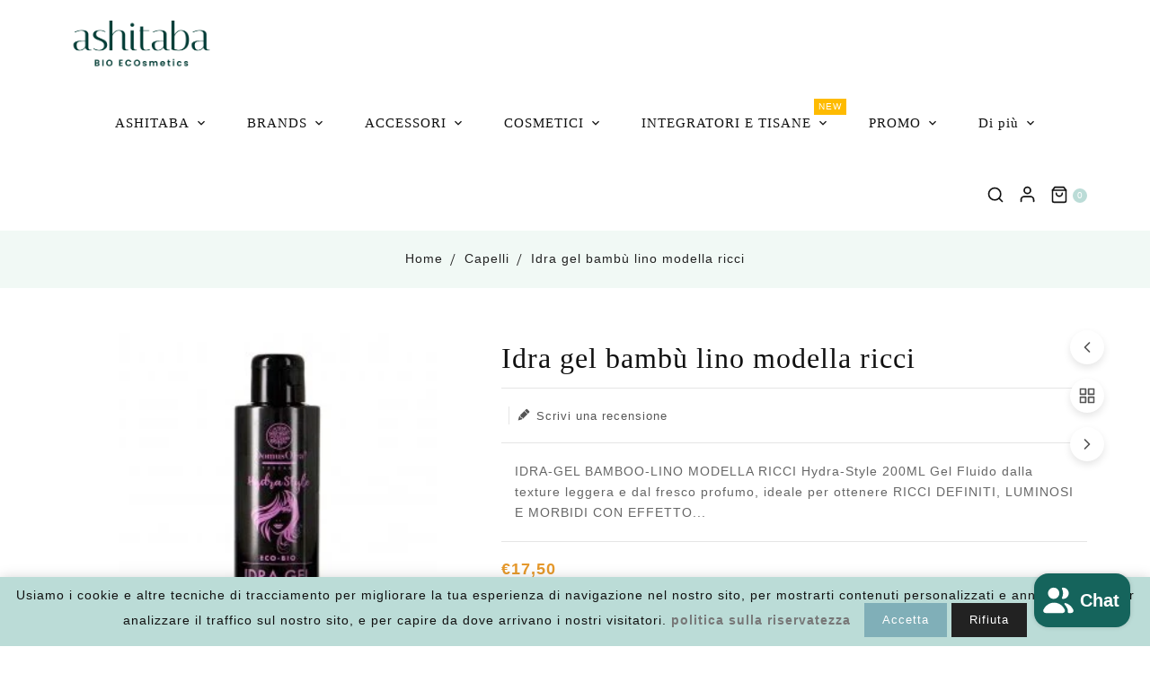

--- FILE ---
content_type: text/html; charset=utf-8
request_url: https://www.ashitaba.it/collections/capelli/products/idra-gel-bamboo-lino-modella-ricci
body_size: 51374
content:
<!doctype html>
<!--[if lt IE 7]> <html class="no-js lt-ie9 lt-ie8 lt-ie7" lang="en"> <![endif]-->
<!--[if IE 7]> <html class="no-js lt-ie9 lt-ie8" lang="en"> <![endif]-->
<!--[if IE 8]> <html class="no-js lt-ie9" lang="en"> <![endif]-->
<!--[if IE 9 ]> <html class="ie9 no-js"> <![endif]-->
<!-- [if (gt IE 9)|!(IE)]><! -->
<html
  lang="it"
  class="no-js"
>
  <!-- <![endif] -->
  <head>
    <!-- Basic page needs ================================================== -->
    <!-- Google Tag Manager -->
    <script>(function(w,d,s,l,i){w[l]=w[l]||[];w[l].push({'gtm.start':
    new Date().getTime(),event:'gtm.js'});var f=d.getElementsByTagName(s)[0],
    j=d.createElement(s),dl=l!='dataLayer'?'&l='+l:'';j.async=true;j.src=
    'https://www.googletagmanager.com/gtm.js?id='+i+dl;f.parentNode.insertBefore(j,f);
    })(window,document,'script','dataLayer','GTM-TVFS2FBL');</script>
    <!-- End Google Tag Manager -->
    

    <meta name="google-site-verification" content="nkllsmPGc1qcAYNx5IV6BcdUvvHbnIQksgzv_X-897s" />
    
    <meta charset="utf-8">
    <meta http-equiv="X-UA-Compatible" content="IE=edge,chrome=1">
    <meta name="theme-color" content="">
    <link rel="preconnect" href="https://cdn.shopify.com" crossorigin>
    <meta name="google-site-verification" content="aRUexk9YClD4QH2OsCAhC2OXdLPdRX0eyttGuu5WvAE">
    
      <link rel="shortcut icon" href="//www.ashitaba.it/cdn/shop/files/favicon_32x32.jpg?v=1705073593" type="image/png">
      <!-- <link rel="stylesheet" href="https://unpkg.com/kursor/dist/kursor.css"> -->
    
    <!-- Title and description ================================================== -->
    <title>
      Idra gel bambù lino modella ricci
      
      
       &ndash; Ashitaba | Bio ECOsmetics
    </title>
    
      <meta name="description" content="IDRA-GEL BAMBOO-LINO MODELLA RICCI Hydra-Style 200ML Gel Fluido dalla texture leggera e dal fresco profumo, ideale per ottenere RICCI DEFINITI, LUMINOSI E MORBIDI CON EFFETTO LEGGERMENTE BAGNATO O NATURALE. Aiuta a proteggere i capelli dal calore del telefono e dona una leggera struttura condizionante ai ricci, senza a">
    

    <!-- Social meta ================================================== -->
    
<meta property="og:site_name" content="Ashitaba | Bio ECOsmetics">

  <!-- Product  -->
  <meta property="og:type" content="product">
  <meta property="og:title" content="Idra gel bambù lino modella ricci">
  <meta property="og:description" content=" IDRA-GEL BAMBOO-LINO MODELLA RICCI Hydra-Style 200ML

 Gel Fluido dalla texture leggera e dal fresco profumo, ideale per ottenere RICCI DEFINITI, LUMINOSI E MORBIDI CON EFFETTO LEGGERMENTE BAGNATO O NATURALE. Aiuta a proteggere i capelli dal calore del telefono e dona una leggera struttura condizionante ai ricci, senza appesantirli. Applicato sui capelli asciutti, ne ravviva la piega, riaccorpando le ciocche ed eliminando l&#39;effetto crespo.

 MODALITÀ D&#39;USO : Agitare prima dell&#39;uso. Applicare sui capelli bagnati e poco tamponati ed eventualmente distribuire con un pettine a denti larghi ea testa in giù, raccogliendo e stringendo nelle mani gruppi di ciocche fino alla radice. Procedere con diffusore caldo a bassa velocità. Al termine dell&#39;asciugatura smuovere la capigliatura alla cute e stringerla tra le mani per ammorbidire la struttura fino al grado di naturalità desiderata. Sui capelli asciutti distribuire una piccola quantità per ottenere un effetto anticrespo e illuminante o una maggiore quantità su capello inumidito per rimodellare le ciocche e ravvivare il riccio. Evitare il contatto diretto con gli occhi.

 TEST EFFETTUATI SUL PRODOTTO FINITO : NICHEL TESTATO &amp;lt; 0,0001% TEST DERMATOLOGICO SU PELLI SENSIBILI

 INGREDIENTI : Acqua, Glicerina°, Betaina, Poligliceril-4 caprilato, Estratto di semi di Linum usitatissimum*/**, Estratto di Bambusa vulgaris, Idrossietilcellulosa, Pantenolo, Estratto di foglie di Olea europaea*/**, Estratto di foglie di Urtica Dioica*/**, Aloe Succo di foglie di barbadensis*, Estratto di radice di Arctium lappa*/**, Estratto di foglie di Rosmarinus officinalis*/**, Estratto di semi di Cannabis sativa*/**, Acido lattico, Estratto di semi di Cucurbita maxima*/**, Acido ialuronico°°, Idrolizzato proteine ​​di riso*, cloruro di guar idrossipropiltrimonium, gomma di xantano, estratto idrolizzato di semi di canapa*, olio di crusca di Oryza sativa, olio di germe di Triticum vulgare, olio di semi di Simmondsia chinensis, acetato di tocoferile, etilesil olivato idrogenato, insaponificabili di olio di oliva idrogenato, palmitato di ascorbile, lauroil glutammato di sodio. , Diglicerina, Acido citrico, Decil glucoside, Acido ascorbico, Profumo, Benzoato di sodio, Sorbato di potassio, Alcool benzilico.

 *Da Agricoltura Biologica/Da Agricoltura Biologica. **Estratto di fitocomplesso esclusivo Domus Olea Toscana/Estratto di fitocomplesso esclusivo Domus Olea Toscana. °Di origine vegetale.°°Da biosintesi batterica/Dalla biosintesi batterica.">
  
    <meta property="og:image" content="http://www.ashitaba.it/cdn/shop/files/925-1681208124_grande.jpg?v=1706196524">
    <meta property="og:image:secure_url" content="https://www.ashitaba.it/cdn/shop/files/925-1681208124_grande.jpg?v=1706196524">
  
  <meta property="og:price:amount" content="17,50">
  <meta property="og:price:currency" content="EUR">



  <meta property="og:url" content="https://www.ashitaba.it/products/idra-gel-bamboo-lino-modella-ricci">






  <meta name="twitter:card" content="summary">



  <meta name="twitter:title" content="Idra gel bambù lino modella ricci">
  <meta name="twitter:description" content=" IDRA-GEL BAMBOO-LINO MODELLA RICCI Hydra-Style 200ML

 Gel Fluido dalla texture leggera e dal fresco profumo, ideale per ottenere RICCI DEFINITI, LUMINOSI E MORBIDI CON EFFETTO LEGGERMENTE BAGNATO O ">


    <!-- Helpers ================================================== -->
    <link rel="canonical" href="https://www.ashitaba.it/products/idra-gel-bamboo-lino-modella-ricci">
    <meta name="viewport" content="width=device-width, initial-scale=1, shrink-to-fit=no">

    
<style data-shopify>
:root {
--color-text: #111111;
--color-sub-text: #666666;
--color-body-text: #666666;
--color-body: #ffffff;
--color-border: #e5e5e5;
--color-header-text: #333333;
--color-sale-text: #e6992c;
--color-meta: #666666;
--color-text-field: #555555;
--color-text-hover-field: #111111;
--color-text-breadcrumb: #222222;
--color-text-hover-breadcrumb: #80afb8;
--color-bg-breadcrumb: #f1f9f5;

--errorRed: #dc0000;
--errorRedBg: #fff6f6
--successGreen: #0a942a;

--color-btn-primary: #222222;
--color-btn-primary-text: #ffffff;
--color-btn-secondary: #80afb8;
--color-btn-secondary-text: #ffffff;
--color-product-primary: #24d2bf;
--color-product-primary-text: #222222;
--color-product-secondary: #34f0dd;
--color-product-secondary-text: #111111;

--passwordPageUseBgImage: true;

--font-stack-header: Marcello, serif;
--font-stack-body: Robot, sans-serif;
--font-stack-subheading: Robot, sans-serif;
	--font-stack-sliderheading: Sacramento, cursive;
--font-size-base: 14px;
--font-line-height: 18px;
--font-letterspace: 1px;

--colorFooterContent: #cccccc;
	--colorFooterSocial: #cccccc;
	--colorFooterSocialHover: #ffffff;
--colorFooterSocialbg: rgba(0,0,0,0);
	--colorFooterSocialHoverbg: #c5e1da;
	--colorFooterbg: #0b3a35;
	--colorFooterTitle: #c5e1da;
	--colorFooterBottombg: #222222;
	--colorFooterBorder: #414141;
	--FooterBottomLink: #ffffff;
    --FooterBottomText: #cccccc;

--selectIcon: url('//www.ashitaba.it/cdn/shop/t/2/assets/ico-select.svg?v=52879945860916922321705071479');

--gutter: 30px;
--sectionSpacing: 55px;
--sectionSpacingSmall: 35px;

--colorBlankstate: 102, 102, 102;
--colorBlankstateBorder: 102, 102, 102;
--colorBlankstateBackground: 102, 102, 102;

--slick-font-family: "slick-icons, sans-serif";
--slick-arrow-color:  #111;
--slick-dot-color: #111;
--slick-dot-color-active: #111;
--slick-prev-character: '\2190';
--slick-next-character: '\2192';
--slick-dot-character:'\2022';
--slick-dot-size: 6px;
--slick-opacity-default: 0.75;
--slick-opacity-on-hover: 1;
--slick-opacity-not-active: 0.25;
}


      @media (min-width: 1600px) {
      .container,
      .container-lg,
      .container-md,
      .container-sm,
      .container-xl,
      .container-xxl {
          max-width: 1560px !important;
      }
    }
  

               .template-index .main-content .shopify-section {
             margin-bottom: 80px ;
         }

@media (max-width: 1199px) {
          .template-index .main-content .shopify-section{
             margin-bottom: 50px ;
         }
       }



@media  (max-width: 767px) {
          .template-index .main-content .shopify-section {
             margin-bottom: 30px ;
         }

       }

@media  (max-width: 480px) {
          .template-index .main-content .shopify-section {
             margin-bottom: 20px ;
         }

       }

  
  .tt-title:after , #ttcmsabout .ttcmsabout.ttaboutbanner .image1.ttimg .ttabout-img::after { 
     background-image:url('//www.ashitaba.it/cdn/shop/files/decorazione_4b25d7a8-6e72-4381-a5f7-a4db8f8de73c.png?v=1705501741');
  }
  
.tt-title:after {   

background-repeat: no-repeat;
-webkit-animation: spin 10s linear infinite;
-moz-animation: spin 10s linear infinite;
animation: spin 10s linear infinite;
}
#ttcmsabout .ttcmsabout.ttaboutbanner .image1.ttimg .ttabout-img::after {
background-repeat: no-repeat;
}

  
.ttcmsaboutus2 .ttbanner-img::after {
position: absolute;
content: '';
background-image: url(//cdn.shopify.com/s/files/1/0643/3262/8209/t/3/assets/tag.png?v=6427711…);
background-repeat: no-repeat;
}
.flag-usd { background-image: url(//cdn.shopify.com/s/files/1/1454/2846/t/5/assets/currency_1.png?5796274980970116025);background-repeat:no-repeat; display: inline-block; height: 11px; width: 16px;}
.flag-eur { background-image: url(//cdn.shopify.com/s/files/1/1454/2846/t/5/assets/currency_2.png?5796274980970116025);background-repeat:no-repeat; display: inline-block; height: 11px; width: 16px;}
.flag-gbp { background-image: url(//cdn.shopify.com/s/files/1/1454/2846/t/5/assets/currency_3.png?5796274980970116025);background-repeat:no-repeat;display: inline-block; height: 11px; width: 16px;}
.flag-aud { background-image: url(//cdn.shopify.com/s/files/1/1454/2846/t/5/assets/currency_4.png?5796274980970116025);background-repeat:no-repeat; display: inline-block; height: 11px;width: 16px;}
.flag- { background-image: url(//cdn.shopify.com/s/files/1/2392/4435/t/2/assets/currency_6.png?13466799072974063191);background-repeat:no-repeat; display: inline-block; height: 11px; width: 16px;}
.flag- { background-image: url(//cdn.shopify.com/s/files/1/2392/4435/t/2/assets/currency_7.png?13466799072974063191);background-repeat:no-repeat; display: inline-block; height: 11px; width: 16px;}
.flag- { background-image: url(//cdn.shopify.com/s/files/1/2392/4435/t/2/assets/currency_8.png?13466799072974063191);background-repeat:no-repeat;display: inline-block; height: 11px; width: 16px;}
.flag- { background-image: url(//cdn.shopify.com/s/files/1/2392/4435/t/2/assets/currency_9.png?13466799072974063191);background-repeat:no-repeat; display: inline-block; height: 11px;width: 16px;}
.flag- { background-image: url(//cdn.shopify.com/s/files/1/2392/4435/t/2/assets/currency_10.png?13466799072974063191); background-repeat:no-repeat; display: inline-block; height: 11px; width: 16px;}
.flag-1 { background-image: url(//www.ashitaba.it/cdn/shop/t/2/assets/currency_1.png?v=18239196963075170161705071461);background-repeat:no-repeat; display: inline-block; height: 11px; width: 16px;}
.flag-2 { background-image: url(//www.ashitaba.it/cdn/shop/t/2/assets/currency_2.png?v=142449562045385239011705071461);background-repeat:no-repeat; display: inline-block; height: 11px; width: 16px;}
.flag-3 { background-image: url(//www.ashitaba.it/cdn/shop/t/2/assets/currency_3.png?v=170596593875287525321705071461);background-repeat:no-repeat;display: inline-block; height: 11px; width: 16px;}
.flag-4 { background-image: url(//www.ashitaba.it/cdn/shop/t/2/assets/currency_4.png?v=183532650322902660331705071461);background-repeat:no-repeat; display: inline-block; height: 11px;width: 16px;}
.flag-5 { background-image: url(//www.ashitaba.it/cdn/shop/t/2/assets/currency_5.png?v=31126371714934889051705071461); background-repeat:no-repeat; display: inline-block; height: 11px; width: 16px;}
.flag-6 { background-image: url(//www.ashitaba.it/cdn/shop/t/2/assets/currency_6.png?v=1483);background-repeat:no-repeat; display: inline-block; height: 11px; width: 16px;}
.flag-7 { background-image: url(//www.ashitaba.it/cdn/shop/t/2/assets/currency_7.png?v=1483);background-repeat:no-repeat; display: inline-block; height: 11px; width: 16px;}
.flag-8 { background-image: url(//www.ashitaba.it/cdn/shop/t/2/assets/currency_8.png?v=1483);background-repeat:no-repeat;display: inline-block; height: 11px; width: 16px;}
.flag-9 { background-image: url(//www.ashitaba.it/cdn/shop/t/2/assets/currency_9.png?v=1483);background-repeat:no-repeat; display: inline-block; height: 11px;width: 16px;}
.flag-10 { background-image: url(//www.ashitaba.it/cdn/shop/t/2/assets/currency_10.png?v=1483); background-repeat:no-repeat; display: inline-block; height: 11px; width: 16px;}
</style>

    <!-- CSS ================================================== -->
    <link href="//www.ashitaba.it/cdn/shop/t/2/assets/materialdesignicons.min.css?v=151124678991730732861705071463" rel="stylesheet" type="text/css" media="all" />
    <link href="//www.ashitaba.it/cdn/shop/t/2/assets/magnific-popup.min.css?v=100835654038993863221705071463" rel="stylesheet" type="text/css" media="all" />
    <link href="//www.ashitaba.it/cdn/shop/t/2/assets/animate.css?v=79136628873389012921705071461" rel="stylesheet" type="text/css" media="all" />
    <link href="//www.ashitaba.it/cdn/shop/t/2/assets/swiper.min.css?v=5678963448283608051705071463" rel="stylesheet" type="text/css" media="all" />
    <link href="//www.ashitaba.it/cdn/shop/t/2/assets/bootstrap.min.css?v=181463392108616409051721293514" rel="stylesheet" type="text/css" media="all" />
    <link href="//www.ashitaba.it/cdn/shop/t/2/assets/theme.css?v=36504163151293558011721293400" rel="stylesheet" type="text/css" media="all" />
    <link href="//www.ashitaba.it/cdn/shop/t/2/assets/home.css?v=47415516201581151621705071462" rel="stylesheet" type="text/css" media="all" />
    
    
    
<link rel="stylesheet" type="text/css" href="//fonts.googleapis.com/css?family=Roboto+Slab:300,300italic,400,,400italic,500,500italic,600,600italic,700,700italic,800,800italic">


<link rel="stylesheet" type="text/css" href="//fonts.googleapis.com/css?family=Marcello:300,300italic,400,500,500italic,600,400italic,600italic,700,700italic,800,800italic">


<link rel="stylesheet" type="text/css" href="//fonts.googleapis.com/css?family=Robot:300,300italic,400,500,500italic,600,400italic,600italic,700,700italic,800,800italic">


<link rel="stylesheet" type="text/css" href="//fonts.googleapis.com/css?family=Sacramento:300,300italic,400,500,500italic,600,400italic,600italic,700,700italic,800,800italic">



    <script>
      document.documentElement.className = document.documentElement.className.replace('no-js', 'js');
    </script>
    <!-- Header hook for plugins ================================================== -->
    <script>window.performance && window.performance.mark && window.performance.mark('shopify.content_for_header.start');</script><meta name="facebook-domain-verification" content="1iectcir73oydx8rw0urwsp0ucvr8z">
<meta name="google-site-verification" content="KwxHOrNkLPX_ko6MXh-iSvL6jp6Hco5pdKbWtFea_oE">
<meta id="shopify-digital-wallet" name="shopify-digital-wallet" content="/67574923516/digital_wallets/dialog">
<meta name="shopify-checkout-api-token" content="a208c660799228176ded058119d49ed3">
<meta id="in-context-paypal-metadata" data-shop-id="67574923516" data-venmo-supported="false" data-environment="production" data-locale="it_IT" data-paypal-v4="true" data-currency="EUR">
<link rel="alternate" hreflang="x-default" href="https://www.ashitaba.it/products/idra-gel-bamboo-lino-modella-ricci">
<link rel="alternate" hreflang="it" href="https://www.ashitaba.it/products/idra-gel-bamboo-lino-modella-ricci">
<link rel="alternate" hreflang="en" href="https://www.ashitaba.it/en/products/idra-gel-bamboo-lino-modella-ricci">
<link rel="alternate" type="application/json+oembed" href="https://www.ashitaba.it/products/idra-gel-bamboo-lino-modella-ricci.oembed">
<script async="async" src="/checkouts/internal/preloads.js?locale=it-IT"></script>
<link rel="preconnect" href="https://shop.app" crossorigin="anonymous">
<script async="async" src="https://shop.app/checkouts/internal/preloads.js?locale=it-IT&shop_id=67574923516" crossorigin="anonymous"></script>
<script id="apple-pay-shop-capabilities" type="application/json">{"shopId":67574923516,"countryCode":"IT","currencyCode":"EUR","merchantCapabilities":["supports3DS"],"merchantId":"gid:\/\/shopify\/Shop\/67574923516","merchantName":"Ashitaba | Bio ECOsmetics","requiredBillingContactFields":["postalAddress","email","phone"],"requiredShippingContactFields":["postalAddress","email","phone"],"shippingType":"shipping","supportedNetworks":["visa","maestro","masterCard","amex"],"total":{"type":"pending","label":"Ashitaba | Bio ECOsmetics","amount":"1.00"},"shopifyPaymentsEnabled":true,"supportsSubscriptions":true}</script>
<script id="shopify-features" type="application/json">{"accessToken":"a208c660799228176ded058119d49ed3","betas":["rich-media-storefront-analytics"],"domain":"www.ashitaba.it","predictiveSearch":true,"shopId":67574923516,"locale":"it"}</script>
<script>var Shopify = Shopify || {};
Shopify.shop = "https-www-ashitaba-it.myshopify.com";
Shopify.locale = "it";
Shopify.currency = {"active":"EUR","rate":"1.0"};
Shopify.country = "IT";
Shopify.theme = {"name":"Summer","id":138760421628,"schema_name":"celebshine","schema_version":"5.0.1","theme_store_id":null,"role":"main"};
Shopify.theme.handle = "null";
Shopify.theme.style = {"id":null,"handle":null};
Shopify.cdnHost = "www.ashitaba.it/cdn";
Shopify.routes = Shopify.routes || {};
Shopify.routes.root = "/";</script>
<script type="module">!function(o){(o.Shopify=o.Shopify||{}).modules=!0}(window);</script>
<script>!function(o){function n(){var o=[];function n(){o.push(Array.prototype.slice.apply(arguments))}return n.q=o,n}var t=o.Shopify=o.Shopify||{};t.loadFeatures=n(),t.autoloadFeatures=n()}(window);</script>
<script>
  window.ShopifyPay = window.ShopifyPay || {};
  window.ShopifyPay.apiHost = "shop.app\/pay";
  window.ShopifyPay.redirectState = null;
</script>
<script id="shop-js-analytics" type="application/json">{"pageType":"product"}</script>
<script defer="defer" async type="module" src="//www.ashitaba.it/cdn/shopifycloud/shop-js/modules/v2/client.init-shop-cart-sync_DXGljDCh.it.esm.js"></script>
<script defer="defer" async type="module" src="//www.ashitaba.it/cdn/shopifycloud/shop-js/modules/v2/chunk.common_Dby6QE3M.esm.js"></script>
<script type="module">
  await import("//www.ashitaba.it/cdn/shopifycloud/shop-js/modules/v2/client.init-shop-cart-sync_DXGljDCh.it.esm.js");
await import("//www.ashitaba.it/cdn/shopifycloud/shop-js/modules/v2/chunk.common_Dby6QE3M.esm.js");

  window.Shopify.SignInWithShop?.initShopCartSync?.({"fedCMEnabled":true,"windoidEnabled":true});

</script>
<script>
  window.Shopify = window.Shopify || {};
  if (!window.Shopify.featureAssets) window.Shopify.featureAssets = {};
  window.Shopify.featureAssets['shop-js'] = {"shop-cart-sync":["modules/v2/client.shop-cart-sync_CuycFFQA.it.esm.js","modules/v2/chunk.common_Dby6QE3M.esm.js"],"init-fed-cm":["modules/v2/client.init-fed-cm_BNG5oyTN.it.esm.js","modules/v2/chunk.common_Dby6QE3M.esm.js"],"shop-button":["modules/v2/client.shop-button_CYDCs7np.it.esm.js","modules/v2/chunk.common_Dby6QE3M.esm.js"],"init-windoid":["modules/v2/client.init-windoid_CIyZw0nM.it.esm.js","modules/v2/chunk.common_Dby6QE3M.esm.js"],"shop-cash-offers":["modules/v2/client.shop-cash-offers_CcSAlF98.it.esm.js","modules/v2/chunk.common_Dby6QE3M.esm.js","modules/v2/chunk.modal_D1Buujso.esm.js"],"shop-toast-manager":["modules/v2/client.shop-toast-manager_BX7Boar6.it.esm.js","modules/v2/chunk.common_Dby6QE3M.esm.js"],"init-shop-email-lookup-coordinator":["modules/v2/client.init-shop-email-lookup-coordinator_9H--u2Oq.it.esm.js","modules/v2/chunk.common_Dby6QE3M.esm.js"],"pay-button":["modules/v2/client.pay-button_Dij3AEMZ.it.esm.js","modules/v2/chunk.common_Dby6QE3M.esm.js"],"avatar":["modules/v2/client.avatar_BTnouDA3.it.esm.js"],"init-shop-cart-sync":["modules/v2/client.init-shop-cart-sync_DXGljDCh.it.esm.js","modules/v2/chunk.common_Dby6QE3M.esm.js"],"shop-login-button":["modules/v2/client.shop-login-button_CQ3q_nN6.it.esm.js","modules/v2/chunk.common_Dby6QE3M.esm.js","modules/v2/chunk.modal_D1Buujso.esm.js"],"init-customer-accounts-sign-up":["modules/v2/client.init-customer-accounts-sign-up_BnxtNv5b.it.esm.js","modules/v2/client.shop-login-button_CQ3q_nN6.it.esm.js","modules/v2/chunk.common_Dby6QE3M.esm.js","modules/v2/chunk.modal_D1Buujso.esm.js"],"init-shop-for-new-customer-accounts":["modules/v2/client.init-shop-for-new-customer-accounts_CKlpbIAZ.it.esm.js","modules/v2/client.shop-login-button_CQ3q_nN6.it.esm.js","modules/v2/chunk.common_Dby6QE3M.esm.js","modules/v2/chunk.modal_D1Buujso.esm.js"],"init-customer-accounts":["modules/v2/client.init-customer-accounts_BatGhs6N.it.esm.js","modules/v2/client.shop-login-button_CQ3q_nN6.it.esm.js","modules/v2/chunk.common_Dby6QE3M.esm.js","modules/v2/chunk.modal_D1Buujso.esm.js"],"shop-follow-button":["modules/v2/client.shop-follow-button_Drfnypl_.it.esm.js","modules/v2/chunk.common_Dby6QE3M.esm.js","modules/v2/chunk.modal_D1Buujso.esm.js"],"lead-capture":["modules/v2/client.lead-capture_C77H9ivN.it.esm.js","modules/v2/chunk.common_Dby6QE3M.esm.js","modules/v2/chunk.modal_D1Buujso.esm.js"],"checkout-modal":["modules/v2/client.checkout-modal_B3EdBKL4.it.esm.js","modules/v2/chunk.common_Dby6QE3M.esm.js","modules/v2/chunk.modal_D1Buujso.esm.js"],"shop-login":["modules/v2/client.shop-login_CkabS-Xl.it.esm.js","modules/v2/chunk.common_Dby6QE3M.esm.js","modules/v2/chunk.modal_D1Buujso.esm.js"],"payment-terms":["modules/v2/client.payment-terms_BgXoyFHX.it.esm.js","modules/v2/chunk.common_Dby6QE3M.esm.js","modules/v2/chunk.modal_D1Buujso.esm.js"]};
</script>
<script>(function() {
  var isLoaded = false;
  function asyncLoad() {
    if (isLoaded) return;
    isLoaded = true;
    var urls = ["https:\/\/beeapp.me\/jstag\/px-whatsapp.js?shop=https-www-ashitaba-it.myshopify.com","https:\/\/restock.semget.com\/\/scripttags\/semget.js?shop=https-www-ashitaba-it.myshopify.com","\/\/cdn.shopify.com\/proxy\/9cbd152331ea244a35563d10f35551a8fbabeae89d3e2470d44bbcaf04c08e19\/cdn.nfcube.com\/instafeed-e2cc19e34242eac006f225a72cf02638.js?shop=https-www-ashitaba-it.myshopify.com\u0026sp-cache-control=cHVibGljLCBtYXgtYWdlPTkwMA"];
    for (var i = 0; i < urls.length; i++) {
      var s = document.createElement('script');
      s.type = 'text/javascript';
      s.async = true;
      s.src = urls[i];
      var x = document.getElementsByTagName('script')[0];
      x.parentNode.insertBefore(s, x);
    }
  };
  if(window.attachEvent) {
    window.attachEvent('onload', asyncLoad);
  } else {
    window.addEventListener('load', asyncLoad, false);
  }
})();</script>
<script id="__st">var __st={"a":67574923516,"offset":3600,"reqid":"3c034dee-1d08-45d2-9376-49343656692c-1769004648","pageurl":"www.ashitaba.it\/collections\/capelli\/products\/idra-gel-bamboo-lino-modella-ricci","u":"fd659afdcdb5","p":"product","rtyp":"product","rid":8261368316156};</script>
<script>window.ShopifyPaypalV4VisibilityTracking = true;</script>
<script id="captcha-bootstrap">!function(){'use strict';const t='contact',e='account',n='new_comment',o=[[t,t],['blogs',n],['comments',n],[t,'customer']],c=[[e,'customer_login'],[e,'guest_login'],[e,'recover_customer_password'],[e,'create_customer']],r=t=>t.map((([t,e])=>`form[action*='/${t}']:not([data-nocaptcha='true']) input[name='form_type'][value='${e}']`)).join(','),a=t=>()=>t?[...document.querySelectorAll(t)].map((t=>t.form)):[];function s(){const t=[...o],e=r(t);return a(e)}const i='password',u='form_key',d=['recaptcha-v3-token','g-recaptcha-response','h-captcha-response',i],f=()=>{try{return window.sessionStorage}catch{return}},m='__shopify_v',_=t=>t.elements[u];function p(t,e,n=!1){try{const o=window.sessionStorage,c=JSON.parse(o.getItem(e)),{data:r}=function(t){const{data:e,action:n}=t;return t[m]||n?{data:e,action:n}:{data:t,action:n}}(c);for(const[e,n]of Object.entries(r))t.elements[e]&&(t.elements[e].value=n);n&&o.removeItem(e)}catch(o){console.error('form repopulation failed',{error:o})}}const l='form_type',E='cptcha';function T(t){t.dataset[E]=!0}const w=window,h=w.document,L='Shopify',v='ce_forms',y='captcha';let A=!1;((t,e)=>{const n=(g='f06e6c50-85a8-45c8-87d0-21a2b65856fe',I='https://cdn.shopify.com/shopifycloud/storefront-forms-hcaptcha/ce_storefront_forms_captcha_hcaptcha.v1.5.2.iife.js',D={infoText:'Protetto da hCaptcha',privacyText:'Privacy',termsText:'Termini'},(t,e,n)=>{const o=w[L][v],c=o.bindForm;if(c)return c(t,g,e,D).then(n);var r;o.q.push([[t,g,e,D],n]),r=I,A||(h.body.append(Object.assign(h.createElement('script'),{id:'captcha-provider',async:!0,src:r})),A=!0)});var g,I,D;w[L]=w[L]||{},w[L][v]=w[L][v]||{},w[L][v].q=[],w[L][y]=w[L][y]||{},w[L][y].protect=function(t,e){n(t,void 0,e),T(t)},Object.freeze(w[L][y]),function(t,e,n,w,h,L){const[v,y,A,g]=function(t,e,n){const i=e?o:[],u=t?c:[],d=[...i,...u],f=r(d),m=r(i),_=r(d.filter((([t,e])=>n.includes(e))));return[a(f),a(m),a(_),s()]}(w,h,L),I=t=>{const e=t.target;return e instanceof HTMLFormElement?e:e&&e.form},D=t=>v().includes(t);t.addEventListener('submit',(t=>{const e=I(t);if(!e)return;const n=D(e)&&!e.dataset.hcaptchaBound&&!e.dataset.recaptchaBound,o=_(e),c=g().includes(e)&&(!o||!o.value);(n||c)&&t.preventDefault(),c&&!n&&(function(t){try{if(!f())return;!function(t){const e=f();if(!e)return;const n=_(t);if(!n)return;const o=n.value;o&&e.removeItem(o)}(t);const e=Array.from(Array(32),(()=>Math.random().toString(36)[2])).join('');!function(t,e){_(t)||t.append(Object.assign(document.createElement('input'),{type:'hidden',name:u})),t.elements[u].value=e}(t,e),function(t,e){const n=f();if(!n)return;const o=[...t.querySelectorAll(`input[type='${i}']`)].map((({name:t})=>t)),c=[...d,...o],r={};for(const[a,s]of new FormData(t).entries())c.includes(a)||(r[a]=s);n.setItem(e,JSON.stringify({[m]:1,action:t.action,data:r}))}(t,e)}catch(e){console.error('failed to persist form',e)}}(e),e.submit())}));const S=(t,e)=>{t&&!t.dataset[E]&&(n(t,e.some((e=>e===t))),T(t))};for(const o of['focusin','change'])t.addEventListener(o,(t=>{const e=I(t);D(e)&&S(e,y())}));const B=e.get('form_key'),M=e.get(l),P=B&&M;t.addEventListener('DOMContentLoaded',(()=>{const t=y();if(P)for(const e of t)e.elements[l].value===M&&p(e,B);[...new Set([...A(),...v().filter((t=>'true'===t.dataset.shopifyCaptcha))])].forEach((e=>S(e,t)))}))}(h,new URLSearchParams(w.location.search),n,t,e,['guest_login'])})(!0,!0)}();</script>
<script integrity="sha256-4kQ18oKyAcykRKYeNunJcIwy7WH5gtpwJnB7kiuLZ1E=" data-source-attribution="shopify.loadfeatures" defer="defer" src="//www.ashitaba.it/cdn/shopifycloud/storefront/assets/storefront/load_feature-a0a9edcb.js" crossorigin="anonymous"></script>
<script crossorigin="anonymous" defer="defer" src="//www.ashitaba.it/cdn/shopifycloud/storefront/assets/shopify_pay/storefront-65b4c6d7.js?v=20250812"></script>
<script data-source-attribution="shopify.dynamic_checkout.dynamic.init">var Shopify=Shopify||{};Shopify.PaymentButton=Shopify.PaymentButton||{isStorefrontPortableWallets:!0,init:function(){window.Shopify.PaymentButton.init=function(){};var t=document.createElement("script");t.src="https://www.ashitaba.it/cdn/shopifycloud/portable-wallets/latest/portable-wallets.it.js",t.type="module",document.head.appendChild(t)}};
</script>
<script data-source-attribution="shopify.dynamic_checkout.buyer_consent">
  function portableWalletsHideBuyerConsent(e){var t=document.getElementById("shopify-buyer-consent"),n=document.getElementById("shopify-subscription-policy-button");t&&n&&(t.classList.add("hidden"),t.setAttribute("aria-hidden","true"),n.removeEventListener("click",e))}function portableWalletsShowBuyerConsent(e){var t=document.getElementById("shopify-buyer-consent"),n=document.getElementById("shopify-subscription-policy-button");t&&n&&(t.classList.remove("hidden"),t.removeAttribute("aria-hidden"),n.addEventListener("click",e))}window.Shopify?.PaymentButton&&(window.Shopify.PaymentButton.hideBuyerConsent=portableWalletsHideBuyerConsent,window.Shopify.PaymentButton.showBuyerConsent=portableWalletsShowBuyerConsent);
</script>
<script>
  function portableWalletsCleanup(e){e&&e.src&&console.error("Failed to load portable wallets script "+e.src);var t=document.querySelectorAll("shopify-accelerated-checkout .shopify-payment-button__skeleton, shopify-accelerated-checkout-cart .wallet-cart-button__skeleton"),e=document.getElementById("shopify-buyer-consent");for(let e=0;e<t.length;e++)t[e].remove();e&&e.remove()}function portableWalletsNotLoadedAsModule(e){e instanceof ErrorEvent&&"string"==typeof e.message&&e.message.includes("import.meta")&&"string"==typeof e.filename&&e.filename.includes("portable-wallets")&&(window.removeEventListener("error",portableWalletsNotLoadedAsModule),window.Shopify.PaymentButton.failedToLoad=e,"loading"===document.readyState?document.addEventListener("DOMContentLoaded",window.Shopify.PaymentButton.init):window.Shopify.PaymentButton.init())}window.addEventListener("error",portableWalletsNotLoadedAsModule);
</script>

<script type="module" src="https://www.ashitaba.it/cdn/shopifycloud/portable-wallets/latest/portable-wallets.it.js" onError="portableWalletsCleanup(this)" crossorigin="anonymous"></script>
<script nomodule>
  document.addEventListener("DOMContentLoaded", portableWalletsCleanup);
</script>

<script id='scb4127' type='text/javascript' async='' src='https://www.ashitaba.it/cdn/shopifycloud/privacy-banner/storefront-banner.js'></script><link id="shopify-accelerated-checkout-styles" rel="stylesheet" media="screen" href="https://www.ashitaba.it/cdn/shopifycloud/portable-wallets/latest/accelerated-checkout-backwards-compat.css" crossorigin="anonymous">
<style id="shopify-accelerated-checkout-cart">
        #shopify-buyer-consent {
  margin-top: 1em;
  display: inline-block;
  width: 100%;
}

#shopify-buyer-consent.hidden {
  display: none;
}

#shopify-subscription-policy-button {
  background: none;
  border: none;
  padding: 0;
  text-decoration: underline;
  font-size: inherit;
  cursor: pointer;
}

#shopify-subscription-policy-button::before {
  box-shadow: none;
}

      </style>

<script>window.performance && window.performance.mark && window.performance.mark('shopify.content_for_header.end');</script>
    

<!--[if lt IE 9]>
<script src="//cdnjs.cloudflare.com/ajax/libs/html5shiv/3.7.2/html5shiv.min.js" type="text/javascript"></script>
<script src="//www.ashitaba.it/cdn/shop/t/2/assets/respond.min.js?v=1483" type="text/javascript"></script>
<link href="//www.ashitaba.it/cdn/shop/t/2/assets/respond-proxy.html" id="respond-proxy" rel="respond-proxy" />
<link href="//www.ashitaba.it/search?q=e603239240df4aceade621daf572b4df" id="respond-redirect" rel="respond-redirect" />
<script src="//www.ashitaba.it/search?q=e603239240df4aceade621daf572b4df" type="text/javascript"></script>
<![endif]-->

    
    <script src="//www.ashitaba.it/cdn/shop/t/2/assets/global.js?v=59670751975405930721705071462" defer="defer"></script>
    <script src="//www.ashitaba.it/cdn/shop/t/2/assets/modernizr.min.js?v=141526351394056366601705071463"></script>
    <script src="//www.ashitaba.it/cdn/shop/t/2/assets/jquery.min.js?v=65069114990127504031705071462"></script>
    <script src="//www.ashitaba.it/cdn/shop/t/2/assets/theme.js?v=167765063298908824801705071464"></script>
    
    <script src="//www.ashitaba.it/cdn/shop/t/2/assets/swiper-bundle.min.js?v=46950699645500953521705071463" defer="defer"></script>
    

    <script src="//www.ashitaba.it/cdn/shop/t/2/assets/details-disclosure.js?v=151046842327821256591705071461" defer="defer"></script>
    <script src="//www.ashitaba.it/cdn/shop/t/2/assets/jquery-cookie.min.js?v=72365755745404048181705071462"></script>
    <script src="//www.ashitaba.it/cdn/shop/t/2/assets/popper.min.js?v=15811431203938307281705071463 "></script>
    <script src="//www.ashitaba.it/cdn/shop/t/2/assets/bootstrap.min.js?v=80194319766102340551705071461 "></script>
    <script src="//www.ashitaba.it/cdn/shopifycloud/storefront/assets/themes_support/api.jquery-7ab1a3a4.js" defer="defer"></script>
    <script src="//www.ashitaba.it/cdn/shop/t/2/assets/jquery.history.js?v=97881352713305193381705071462 " defer="defer"></script>
    <script src="//www.ashitaba.it/cdn/shop/t/2/assets/magnific-popup.min.js?v=131215028668477946081705071463" defer="defer"></script>
    <script src="//www.ashitaba.it/cdn/shop/t/2/assets/imagesLoaded.min.js?v=11435349786533454331705071462 " defer="defer"></script>
    <script src="//www.ashitaba.it/cdn/shop/t/2/assets/parallax.min.js?v=31359280653699487991705071463" defer="defer"></script>
    <script src="//www.ashitaba.it/cdn/shop/t/2/assets/shop.js?v=78248219919823521121705071479" defer="defer"></script>
    <script src="//www.ashitaba.it/cdn/shop/t/2/assets/ResizeSensor.min.js?v=37777130610587172391705071463   " defer="defer"></script>
    <script src="//www.ashitaba.it/cdn/shop/t/2/assets/theia-sticky-sidebar.min.js?v=70146531350335917501705071464" defer="defer"></script>
    <script src="//www.ashitaba.it/cdn/shop/t/2/assets/inview.js?v=161825886509598829731705071462 " defer="defer"></script>
    <script src="//www.ashitaba.it/cdn/shop/t/2/assets/countdown.js?v=44094321585045507291705071461" async="async"></script>
    <script src="//www.ashitaba.it/cdn/shop/t/2/assets/custom-js.js?v=45614358790643411721705071461" defer="defer"></script>
    <script src="//www.ashitaba.it/cdn/shop/t/2/assets/jquery.hoverdir.js?v=120308059503704151941705071462" defer="defer"></script>
    
    <script>
      window.money_format = "€{{amount_with_comma_separator}} EUR";window.shop_currency = "EUR";window.show_multiple_currencies = true;window.many_in_stock="Translation missing: it.products.product.many_in_stock";window.out_of_stock="Esaurito";window.in_stock=" In magazzino";window.unavailable="Non disponibile";
    </script>
    
    <style>
      .ttloader {background-color:  #ffffff;height: 100%;left: 0;position: fixed;top: 0; width: 100%; z-index: 999999;}.rotating {background-image: url("//www.ashitaba.it/cdn/shop/files/decorazione.png?v=1705079860");}.rotating {background-position: center center;background-repeat: no-repeat;bottom: 0;height: auto;left: 0;margin: auto;position: absolute;right: 0; top: 0; width: 100%; }
    </style>
    <script>
      if (window.MSInputMethodContext && document.documentMode) {
        var scripts = document.getElementsByTagName('script')[0];
        var polyfill = document.createElement("script");
        polyfill.defer = true;
        polyfill.src = "//www.ashitaba.it/cdn/shop/t/2/assets/ie11CustomProperties.min.js?v=1483";
        scripts.parentNode.insertBefore(polyfill, scripts);
      }
    </script>
  <!-- BEGIN app block: shopify://apps/seo-manager-venntov/blocks/seomanager/c54c366f-d4bb-4d52-8d2f-dd61ce8e7e12 --><!-- BEGIN app snippet: SEOManager4 -->
<meta name='seomanager' content='4.0.5' /> 


<script>
	function sm_htmldecode(str) {
		var txt = document.createElement('textarea');
		txt.innerHTML = str;
		return txt.value;
	}

	var venntov_title = sm_htmldecode("Idra gel bambù lino modella ricci");
	var venntov_description = sm_htmldecode("IDRA-GEL BAMBOO-LINO MODELLA RICCI Hydra-Style 200ML Gel Fluido dalla texture leggera e dal fresco profumo, ideale per ottenere RICCI DEFINITI, LUMINOSI E MORBIDI CON EFFETTO LEGGERMENTE BAGNATO O NATURALE. Aiuta a proteggere i capelli dal calore del telefono e dona una leggera struttura condizionante ai ricci, senza a");
	
	if (venntov_title != '') {
		document.title = venntov_title;	
	}
	else {
		document.title = "Idra gel bambù lino modella ricci";	
	}

	if (document.querySelector('meta[name="description"]') == null) {
		var venntov_desc = document.createElement('meta');
		venntov_desc.name = "description";
		venntov_desc.content = venntov_description;
		var venntov_head = document.head;
		venntov_head.appendChild(venntov_desc);
	} else {
		document.querySelector('meta[name="description"]').setAttribute("content", venntov_description);
	}
</script>

<script>
	var venntov_robotVals = "follow, index";
	if (venntov_robotVals !== "") {
		document.querySelectorAll("[name='robots']").forEach(e => e.remove());
		var venntov_robotMeta = document.createElement('meta');
		venntov_robotMeta.name = "robots";
		venntov_robotMeta.content = venntov_robotVals;
		var venntov_head = document.head;
		venntov_head.appendChild(venntov_robotMeta);
	}
</script>


	<!-- JSON-LD support -->
			<script type="application/ld+json">
			{
				"@context": "https://schema.org",
				"@id": "https://www.ashitaba.it/products/idra-gel-bamboo-lino-modella-ricci",
				"@type": "Product","sku": 45006370046204,"mpn": 45006370046204,"brand": {
					"@type": "Brand",
					"name": "Domus Olea Toscana"
				},
				"description": " IDRA-GEL BAMBOO-LINO MODELLA RICCI Hydra-Style 200ML\n\n Gel Fluido dalla texture leggera e dal fresco profumo, ideale per ottenere RICCI DEFINITI, LUMINOSI E MORBIDI CON EFFETTO LEGGERMENTE BAGNATO O NATURALE. Aiuta a proteggere i capelli dal calore del telefono e dona una leggera struttura condizionante ai ricci, senza appesantirli. Applicato sui capelli asciutti, ne ravviva la piega, riaccorpando le ciocche ed eliminando l'effetto crespo.\n\n MODALITÀ D'USO : Agitare prima dell'uso. Applicare sui capelli bagnati e poco tamponati ed eventualmente distribuire con un pettine a denti larghi ea testa in giù, raccogliendo e stringendo nelle mani gruppi di ciocche fino alla radice. Procedere con diffusore caldo a bassa velocità. Al termine dell'asciugatura smuovere la capigliatura alla cute e stringerla tra le mani per ammorbidire la struttura fino al grado di naturalità desiderata. Sui capelli asciutti distribuire una piccola quantità per ottenere un effetto anticrespo e illuminante o una maggiore quantità su capello inumidito per rimodellare le ciocche e ravvivare il riccio. Evitare il contatto diretto con gli occhi.\n\n TEST EFFETTUATI SUL PRODOTTO FINITO : NICHEL TESTATO \u0026lt; 0,0001% TEST DERMATOLOGICO SU PELLI SENSIBILI\n\n INGREDIENTI : Acqua, Glicerina°, Betaina, Poligliceril-4 caprilato, Estratto di semi di Linum usitatissimum*\/**, Estratto di Bambusa vulgaris, Idrossietilcellulosa, Pantenolo, Estratto di foglie di Olea europaea*\/**, Estratto di foglie di Urtica Dioica*\/**, Aloe Succo di foglie di barbadensis*, Estratto di radice di Arctium lappa*\/**, Estratto di foglie di Rosmarinus officinalis*\/**, Estratto di semi di Cannabis sativa*\/**, Acido lattico, Estratto di semi di Cucurbita maxima*\/**, Acido ialuronico°°, Idrolizzato proteine ​​di riso*, cloruro di guar idrossipropiltrimonium, gomma di xantano, estratto idrolizzato di semi di canapa*, olio di crusca di Oryza sativa, olio di germe di Triticum vulgare, olio di semi di Simmondsia chinensis, acetato di tocoferile, etilesil olivato idrogenato, insaponificabili di olio di oliva idrogenato, palmitato di ascorbile, lauroil glutammato di sodio. , Diglicerina, Acido citrico, Decil glucoside, Acido ascorbico, Profumo, Benzoato di sodio, Sorbato di potassio, Alcool benzilico.\n\n *Da Agricoltura Biologica\/Da Agricoltura Biologica. **Estratto di fitocomplesso esclusivo Domus Olea Toscana\/Estratto di fitocomplesso esclusivo Domus Olea Toscana. °Di origine vegetale.°°Da biosintesi batterica\/Dalla biosintesi batterica.",
				"url": "https://www.ashitaba.it/products/idra-gel-bamboo-lino-modella-ricci",
				"name": "Idra gel bambù lino modella ricci","image": "https://www.ashitaba.it/cdn/shop/files/925-1681208124.jpg?v=1706196524&width=1024","offers": [{
							"@type": "Offer",
							"availability": "https://schema.org/InStock",
							"itemCondition": "https://schema.org/NewCondition",
							"priceCurrency": "EUR",
							"price": "17.50",
							"priceValidUntil": "2027-01-21",
							"url": "https://www.ashitaba.it/products/idra-gel-bamboo-lino-modella-ricci?variant=45006370046204",
							"checkoutPageURLTemplate": "https://www.ashitaba.it/cart/add?id=45006370046204&quantity=1",
								"image": "https://www.ashitaba.it/cdn/shop/files/925-1681208124.jpg?v=1706196524&width=1024",
							"mpn": 45006370046204,
								"sku": "45006370046204",
								"gtin13": "8059591122020",
							"seller": {
								"@type": "Organization",
								"name": "Ashitaba | Bio ECOsmetics"
							}
						}]}
			</script><!-- 524F4D20383A3331 --><!-- END app snippet -->

<!-- END app block --><!-- BEGIN app block: shopify://apps/yotpo-product-reviews/blocks/settings/eb7dfd7d-db44-4334-bc49-c893b51b36cf -->


  <script type="text/javascript" src="https://cdn-widgetsrepository.yotpo.com/v1/loader/IgAHDpotud4sVwShB17L4Au7dfaGUJgCtRL23IVG?languageCode=it" async></script>



  
<!-- END app block --><!-- BEGIN app block: shopify://apps/yotpo-product-reviews/blocks/reviews_tab/eb7dfd7d-db44-4334-bc49-c893b51b36cf -->



<!-- END app block --><script src="https://cdn.shopify.com/extensions/e8878072-2f6b-4e89-8082-94b04320908d/inbox-1254/assets/inbox-chat-loader.js" type="text/javascript" defer="defer"></script>
<script src="https://cdn.shopify.com/extensions/19689677-6488-4a31-adf3-fcf4359c5fd9/forms-2295/assets/shopify-forms-loader.js" type="text/javascript" defer="defer"></script>
<link href="https://monorail-edge.shopifysvc.com" rel="dns-prefetch">
<script>(function(){if ("sendBeacon" in navigator && "performance" in window) {try {var session_token_from_headers = performance.getEntriesByType('navigation')[0].serverTiming.find(x => x.name == '_s').description;} catch {var session_token_from_headers = undefined;}var session_cookie_matches = document.cookie.match(/_shopify_s=([^;]*)/);var session_token_from_cookie = session_cookie_matches && session_cookie_matches.length === 2 ? session_cookie_matches[1] : "";var session_token = session_token_from_headers || session_token_from_cookie || "";function handle_abandonment_event(e) {var entries = performance.getEntries().filter(function(entry) {return /monorail-edge.shopifysvc.com/.test(entry.name);});if (!window.abandonment_tracked && entries.length === 0) {window.abandonment_tracked = true;var currentMs = Date.now();var navigation_start = performance.timing.navigationStart;var payload = {shop_id: 67574923516,url: window.location.href,navigation_start,duration: currentMs - navigation_start,session_token,page_type: "product"};window.navigator.sendBeacon("https://monorail-edge.shopifysvc.com/v1/produce", JSON.stringify({schema_id: "online_store_buyer_site_abandonment/1.1",payload: payload,metadata: {event_created_at_ms: currentMs,event_sent_at_ms: currentMs}}));}}window.addEventListener('pagehide', handle_abandonment_event);}}());</script>
<script id="web-pixels-manager-setup">(function e(e,d,r,n,o){if(void 0===o&&(o={}),!Boolean(null===(a=null===(i=window.Shopify)||void 0===i?void 0:i.analytics)||void 0===a?void 0:a.replayQueue)){var i,a;window.Shopify=window.Shopify||{};var t=window.Shopify;t.analytics=t.analytics||{};var s=t.analytics;s.replayQueue=[],s.publish=function(e,d,r){return s.replayQueue.push([e,d,r]),!0};try{self.performance.mark("wpm:start")}catch(e){}var l=function(){var e={modern:/Edge?\/(1{2}[4-9]|1[2-9]\d|[2-9]\d{2}|\d{4,})\.\d+(\.\d+|)|Firefox\/(1{2}[4-9]|1[2-9]\d|[2-9]\d{2}|\d{4,})\.\d+(\.\d+|)|Chrom(ium|e)\/(9{2}|\d{3,})\.\d+(\.\d+|)|(Maci|X1{2}).+ Version\/(15\.\d+|(1[6-9]|[2-9]\d|\d{3,})\.\d+)([,.]\d+|)( \(\w+\)|)( Mobile\/\w+|) Safari\/|Chrome.+OPR\/(9{2}|\d{3,})\.\d+\.\d+|(CPU[ +]OS|iPhone[ +]OS|CPU[ +]iPhone|CPU IPhone OS|CPU iPad OS)[ +]+(15[._]\d+|(1[6-9]|[2-9]\d|\d{3,})[._]\d+)([._]\d+|)|Android:?[ /-](13[3-9]|1[4-9]\d|[2-9]\d{2}|\d{4,})(\.\d+|)(\.\d+|)|Android.+Firefox\/(13[5-9]|1[4-9]\d|[2-9]\d{2}|\d{4,})\.\d+(\.\d+|)|Android.+Chrom(ium|e)\/(13[3-9]|1[4-9]\d|[2-9]\d{2}|\d{4,})\.\d+(\.\d+|)|SamsungBrowser\/([2-9]\d|\d{3,})\.\d+/,legacy:/Edge?\/(1[6-9]|[2-9]\d|\d{3,})\.\d+(\.\d+|)|Firefox\/(5[4-9]|[6-9]\d|\d{3,})\.\d+(\.\d+|)|Chrom(ium|e)\/(5[1-9]|[6-9]\d|\d{3,})\.\d+(\.\d+|)([\d.]+$|.*Safari\/(?![\d.]+ Edge\/[\d.]+$))|(Maci|X1{2}).+ Version\/(10\.\d+|(1[1-9]|[2-9]\d|\d{3,})\.\d+)([,.]\d+|)( \(\w+\)|)( Mobile\/\w+|) Safari\/|Chrome.+OPR\/(3[89]|[4-9]\d|\d{3,})\.\d+\.\d+|(CPU[ +]OS|iPhone[ +]OS|CPU[ +]iPhone|CPU IPhone OS|CPU iPad OS)[ +]+(10[._]\d+|(1[1-9]|[2-9]\d|\d{3,})[._]\d+)([._]\d+|)|Android:?[ /-](13[3-9]|1[4-9]\d|[2-9]\d{2}|\d{4,})(\.\d+|)(\.\d+|)|Mobile Safari.+OPR\/([89]\d|\d{3,})\.\d+\.\d+|Android.+Firefox\/(13[5-9]|1[4-9]\d|[2-9]\d{2}|\d{4,})\.\d+(\.\d+|)|Android.+Chrom(ium|e)\/(13[3-9]|1[4-9]\d|[2-9]\d{2}|\d{4,})\.\d+(\.\d+|)|Android.+(UC? ?Browser|UCWEB|U3)[ /]?(15\.([5-9]|\d{2,})|(1[6-9]|[2-9]\d|\d{3,})\.\d+)\.\d+|SamsungBrowser\/(5\.\d+|([6-9]|\d{2,})\.\d+)|Android.+MQ{2}Browser\/(14(\.(9|\d{2,})|)|(1[5-9]|[2-9]\d|\d{3,})(\.\d+|))(\.\d+|)|K[Aa][Ii]OS\/(3\.\d+|([4-9]|\d{2,})\.\d+)(\.\d+|)/},d=e.modern,r=e.legacy,n=navigator.userAgent;return n.match(d)?"modern":n.match(r)?"legacy":"unknown"}(),u="modern"===l?"modern":"legacy",c=(null!=n?n:{modern:"",legacy:""})[u],f=function(e){return[e.baseUrl,"/wpm","/b",e.hashVersion,"modern"===e.buildTarget?"m":"l",".js"].join("")}({baseUrl:d,hashVersion:r,buildTarget:u}),m=function(e){var d=e.version,r=e.bundleTarget,n=e.surface,o=e.pageUrl,i=e.monorailEndpoint;return{emit:function(e){var a=e.status,t=e.errorMsg,s=(new Date).getTime(),l=JSON.stringify({metadata:{event_sent_at_ms:s},events:[{schema_id:"web_pixels_manager_load/3.1",payload:{version:d,bundle_target:r,page_url:o,status:a,surface:n,error_msg:t},metadata:{event_created_at_ms:s}}]});if(!i)return console&&console.warn&&console.warn("[Web Pixels Manager] No Monorail endpoint provided, skipping logging."),!1;try{return self.navigator.sendBeacon.bind(self.navigator)(i,l)}catch(e){}var u=new XMLHttpRequest;try{return u.open("POST",i,!0),u.setRequestHeader("Content-Type","text/plain"),u.send(l),!0}catch(e){return console&&console.warn&&console.warn("[Web Pixels Manager] Got an unhandled error while logging to Monorail."),!1}}}}({version:r,bundleTarget:l,surface:e.surface,pageUrl:self.location.href,monorailEndpoint:e.monorailEndpoint});try{o.browserTarget=l,function(e){var d=e.src,r=e.async,n=void 0===r||r,o=e.onload,i=e.onerror,a=e.sri,t=e.scriptDataAttributes,s=void 0===t?{}:t,l=document.createElement("script"),u=document.querySelector("head"),c=document.querySelector("body");if(l.async=n,l.src=d,a&&(l.integrity=a,l.crossOrigin="anonymous"),s)for(var f in s)if(Object.prototype.hasOwnProperty.call(s,f))try{l.dataset[f]=s[f]}catch(e){}if(o&&l.addEventListener("load",o),i&&l.addEventListener("error",i),u)u.appendChild(l);else{if(!c)throw new Error("Did not find a head or body element to append the script");c.appendChild(l)}}({src:f,async:!0,onload:function(){if(!function(){var e,d;return Boolean(null===(d=null===(e=window.Shopify)||void 0===e?void 0:e.analytics)||void 0===d?void 0:d.initialized)}()){var d=window.webPixelsManager.init(e)||void 0;if(d){var r=window.Shopify.analytics;r.replayQueue.forEach((function(e){var r=e[0],n=e[1],o=e[2];d.publishCustomEvent(r,n,o)})),r.replayQueue=[],r.publish=d.publishCustomEvent,r.visitor=d.visitor,r.initialized=!0}}},onerror:function(){return m.emit({status:"failed",errorMsg:"".concat(f," has failed to load")})},sri:function(e){var d=/^sha384-[A-Za-z0-9+/=]+$/;return"string"==typeof e&&d.test(e)}(c)?c:"",scriptDataAttributes:o}),m.emit({status:"loading"})}catch(e){m.emit({status:"failed",errorMsg:(null==e?void 0:e.message)||"Unknown error"})}}})({shopId: 67574923516,storefrontBaseUrl: "https://www.ashitaba.it",extensionsBaseUrl: "https://extensions.shopifycdn.com/cdn/shopifycloud/web-pixels-manager",monorailEndpoint: "https://monorail-edge.shopifysvc.com/unstable/produce_batch",surface: "storefront-renderer",enabledBetaFlags: ["2dca8a86"],webPixelsConfigList: [{"id":"443154684","configuration":"{\"config\":\"{\\\"pixel_id\\\":\\\"G-9184QWZB06\\\",\\\"target_country\\\":\\\"IT\\\",\\\"gtag_events\\\":[{\\\"type\\\":\\\"begin_checkout\\\",\\\"action_label\\\":\\\"G-9184QWZB06\\\"},{\\\"type\\\":\\\"search\\\",\\\"action_label\\\":\\\"G-9184QWZB06\\\"},{\\\"type\\\":\\\"view_item\\\",\\\"action_label\\\":[\\\"G-9184QWZB06\\\",\\\"MC-S60ZPN9WC9\\\"]},{\\\"type\\\":\\\"purchase\\\",\\\"action_label\\\":[\\\"G-9184QWZB06\\\",\\\"MC-S60ZPN9WC9\\\"]},{\\\"type\\\":\\\"page_view\\\",\\\"action_label\\\":[\\\"G-9184QWZB06\\\",\\\"MC-S60ZPN9WC9\\\"]},{\\\"type\\\":\\\"add_payment_info\\\",\\\"action_label\\\":\\\"G-9184QWZB06\\\"},{\\\"type\\\":\\\"add_to_cart\\\",\\\"action_label\\\":\\\"G-9184QWZB06\\\"}],\\\"enable_monitoring_mode\\\":false}\"}","eventPayloadVersion":"v1","runtimeContext":"OPEN","scriptVersion":"b2a88bafab3e21179ed38636efcd8a93","type":"APP","apiClientId":1780363,"privacyPurposes":[],"dataSharingAdjustments":{"protectedCustomerApprovalScopes":["read_customer_address","read_customer_email","read_customer_name","read_customer_personal_data","read_customer_phone"]}},{"id":"229605628","configuration":"{\"pixel_id\":\"387465064109053\",\"pixel_type\":\"facebook_pixel\",\"metaapp_system_user_token\":\"-\"}","eventPayloadVersion":"v1","runtimeContext":"OPEN","scriptVersion":"ca16bc87fe92b6042fbaa3acc2fbdaa6","type":"APP","apiClientId":2329312,"privacyPurposes":["ANALYTICS","MARKETING","SALE_OF_DATA"],"dataSharingAdjustments":{"protectedCustomerApprovalScopes":["read_customer_address","read_customer_email","read_customer_name","read_customer_personal_data","read_customer_phone"]}},{"id":"shopify-app-pixel","configuration":"{}","eventPayloadVersion":"v1","runtimeContext":"STRICT","scriptVersion":"0450","apiClientId":"shopify-pixel","type":"APP","privacyPurposes":["ANALYTICS","MARKETING"]},{"id":"shopify-custom-pixel","eventPayloadVersion":"v1","runtimeContext":"LAX","scriptVersion":"0450","apiClientId":"shopify-pixel","type":"CUSTOM","privacyPurposes":["ANALYTICS","MARKETING"]}],isMerchantRequest: false,initData: {"shop":{"name":"Ashitaba | Bio ECOsmetics","paymentSettings":{"currencyCode":"EUR"},"myshopifyDomain":"https-www-ashitaba-it.myshopify.com","countryCode":"IT","storefrontUrl":"https:\/\/www.ashitaba.it"},"customer":null,"cart":null,"checkout":null,"productVariants":[{"price":{"amount":17.5,"currencyCode":"EUR"},"product":{"title":"Idra gel bambù lino modella ricci","vendor":"Domus Olea Toscana","id":"8261368316156","untranslatedTitle":"Idra gel bambù lino modella ricci","url":"\/products\/idra-gel-bamboo-lino-modella-ricci","type":"CAPELLI"},"id":"45006370046204","image":{"src":"\/\/www.ashitaba.it\/cdn\/shop\/files\/925-1681208124.jpg?v=1706196524"},"sku":"","title":"Default Title","untranslatedTitle":"Default Title"}],"purchasingCompany":null},},"https://www.ashitaba.it/cdn","fcfee988w5aeb613cpc8e4bc33m6693e112",{"modern":"","legacy":""},{"shopId":"67574923516","storefrontBaseUrl":"https:\/\/www.ashitaba.it","extensionBaseUrl":"https:\/\/extensions.shopifycdn.com\/cdn\/shopifycloud\/web-pixels-manager","surface":"storefront-renderer","enabledBetaFlags":"[\"2dca8a86\"]","isMerchantRequest":"false","hashVersion":"fcfee988w5aeb613cpc8e4bc33m6693e112","publish":"custom","events":"[[\"page_viewed\",{}],[\"product_viewed\",{\"productVariant\":{\"price\":{\"amount\":17.5,\"currencyCode\":\"EUR\"},\"product\":{\"title\":\"Idra gel bambù lino modella ricci\",\"vendor\":\"Domus Olea Toscana\",\"id\":\"8261368316156\",\"untranslatedTitle\":\"Idra gel bambù lino modella ricci\",\"url\":\"\/products\/idra-gel-bamboo-lino-modella-ricci\",\"type\":\"CAPELLI\"},\"id\":\"45006370046204\",\"image\":{\"src\":\"\/\/www.ashitaba.it\/cdn\/shop\/files\/925-1681208124.jpg?v=1706196524\"},\"sku\":\"\",\"title\":\"Default Title\",\"untranslatedTitle\":\"Default Title\"}}]]"});</script><script>
  window.ShopifyAnalytics = window.ShopifyAnalytics || {};
  window.ShopifyAnalytics.meta = window.ShopifyAnalytics.meta || {};
  window.ShopifyAnalytics.meta.currency = 'EUR';
  var meta = {"product":{"id":8261368316156,"gid":"gid:\/\/shopify\/Product\/8261368316156","vendor":"Domus Olea Toscana","type":"CAPELLI","handle":"idra-gel-bamboo-lino-modella-ricci","variants":[{"id":45006370046204,"price":1750,"name":"Idra gel bambù lino modella ricci","public_title":null,"sku":""}],"remote":false},"page":{"pageType":"product","resourceType":"product","resourceId":8261368316156,"requestId":"3c034dee-1d08-45d2-9376-49343656692c-1769004648"}};
  for (var attr in meta) {
    window.ShopifyAnalytics.meta[attr] = meta[attr];
  }
</script>
<script class="analytics">
  (function () {
    var customDocumentWrite = function(content) {
      var jquery = null;

      if (window.jQuery) {
        jquery = window.jQuery;
      } else if (window.Checkout && window.Checkout.$) {
        jquery = window.Checkout.$;
      }

      if (jquery) {
        jquery('body').append(content);
      }
    };

    var hasLoggedConversion = function(token) {
      if (token) {
        return document.cookie.indexOf('loggedConversion=' + token) !== -1;
      }
      return false;
    }

    var setCookieIfConversion = function(token) {
      if (token) {
        var twoMonthsFromNow = new Date(Date.now());
        twoMonthsFromNow.setMonth(twoMonthsFromNow.getMonth() + 2);

        document.cookie = 'loggedConversion=' + token + '; expires=' + twoMonthsFromNow;
      }
    }

    var trekkie = window.ShopifyAnalytics.lib = window.trekkie = window.trekkie || [];
    if (trekkie.integrations) {
      return;
    }
    trekkie.methods = [
      'identify',
      'page',
      'ready',
      'track',
      'trackForm',
      'trackLink'
    ];
    trekkie.factory = function(method) {
      return function() {
        var args = Array.prototype.slice.call(arguments);
        args.unshift(method);
        trekkie.push(args);
        return trekkie;
      };
    };
    for (var i = 0; i < trekkie.methods.length; i++) {
      var key = trekkie.methods[i];
      trekkie[key] = trekkie.factory(key);
    }
    trekkie.load = function(config) {
      trekkie.config = config || {};
      trekkie.config.initialDocumentCookie = document.cookie;
      var first = document.getElementsByTagName('script')[0];
      var script = document.createElement('script');
      script.type = 'text/javascript';
      script.onerror = function(e) {
        var scriptFallback = document.createElement('script');
        scriptFallback.type = 'text/javascript';
        scriptFallback.onerror = function(error) {
                var Monorail = {
      produce: function produce(monorailDomain, schemaId, payload) {
        var currentMs = new Date().getTime();
        var event = {
          schema_id: schemaId,
          payload: payload,
          metadata: {
            event_created_at_ms: currentMs,
            event_sent_at_ms: currentMs
          }
        };
        return Monorail.sendRequest("https://" + monorailDomain + "/v1/produce", JSON.stringify(event));
      },
      sendRequest: function sendRequest(endpointUrl, payload) {
        // Try the sendBeacon API
        if (window && window.navigator && typeof window.navigator.sendBeacon === 'function' && typeof window.Blob === 'function' && !Monorail.isIos12()) {
          var blobData = new window.Blob([payload], {
            type: 'text/plain'
          });

          if (window.navigator.sendBeacon(endpointUrl, blobData)) {
            return true;
          } // sendBeacon was not successful

        } // XHR beacon

        var xhr = new XMLHttpRequest();

        try {
          xhr.open('POST', endpointUrl);
          xhr.setRequestHeader('Content-Type', 'text/plain');
          xhr.send(payload);
        } catch (e) {
          console.log(e);
        }

        return false;
      },
      isIos12: function isIos12() {
        return window.navigator.userAgent.lastIndexOf('iPhone; CPU iPhone OS 12_') !== -1 || window.navigator.userAgent.lastIndexOf('iPad; CPU OS 12_') !== -1;
      }
    };
    Monorail.produce('monorail-edge.shopifysvc.com',
      'trekkie_storefront_load_errors/1.1',
      {shop_id: 67574923516,
      theme_id: 138760421628,
      app_name: "storefront",
      context_url: window.location.href,
      source_url: "//www.ashitaba.it/cdn/s/trekkie.storefront.cd680fe47e6c39ca5d5df5f0a32d569bc48c0f27.min.js"});

        };
        scriptFallback.async = true;
        scriptFallback.src = '//www.ashitaba.it/cdn/s/trekkie.storefront.cd680fe47e6c39ca5d5df5f0a32d569bc48c0f27.min.js';
        first.parentNode.insertBefore(scriptFallback, first);
      };
      script.async = true;
      script.src = '//www.ashitaba.it/cdn/s/trekkie.storefront.cd680fe47e6c39ca5d5df5f0a32d569bc48c0f27.min.js';
      first.parentNode.insertBefore(script, first);
    };
    trekkie.load(
      {"Trekkie":{"appName":"storefront","development":false,"defaultAttributes":{"shopId":67574923516,"isMerchantRequest":null,"themeId":138760421628,"themeCityHash":"14414831354273263748","contentLanguage":"it","currency":"EUR","eventMetadataId":"c0be70b4-582e-47d1-afc5-29b691626e3d"},"isServerSideCookieWritingEnabled":true,"monorailRegion":"shop_domain","enabledBetaFlags":["65f19447"]},"Session Attribution":{},"S2S":{"facebookCapiEnabled":true,"source":"trekkie-storefront-renderer","apiClientId":580111}}
    );

    var loaded = false;
    trekkie.ready(function() {
      if (loaded) return;
      loaded = true;

      window.ShopifyAnalytics.lib = window.trekkie;

      var originalDocumentWrite = document.write;
      document.write = customDocumentWrite;
      try { window.ShopifyAnalytics.merchantGoogleAnalytics.call(this); } catch(error) {};
      document.write = originalDocumentWrite;

      window.ShopifyAnalytics.lib.page(null,{"pageType":"product","resourceType":"product","resourceId":8261368316156,"requestId":"3c034dee-1d08-45d2-9376-49343656692c-1769004648","shopifyEmitted":true});

      var match = window.location.pathname.match(/checkouts\/(.+)\/(thank_you|post_purchase)/)
      var token = match? match[1]: undefined;
      if (!hasLoggedConversion(token)) {
        setCookieIfConversion(token);
        window.ShopifyAnalytics.lib.track("Viewed Product",{"currency":"EUR","variantId":45006370046204,"productId":8261368316156,"productGid":"gid:\/\/shopify\/Product\/8261368316156","name":"Idra gel bambù lino modella ricci","price":"17.50","sku":"","brand":"Domus Olea Toscana","variant":null,"category":"CAPELLI","nonInteraction":true,"remote":false},undefined,undefined,{"shopifyEmitted":true});
      window.ShopifyAnalytics.lib.track("monorail:\/\/trekkie_storefront_viewed_product\/1.1",{"currency":"EUR","variantId":45006370046204,"productId":8261368316156,"productGid":"gid:\/\/shopify\/Product\/8261368316156","name":"Idra gel bambù lino modella ricci","price":"17.50","sku":"","brand":"Domus Olea Toscana","variant":null,"category":"CAPELLI","nonInteraction":true,"remote":false,"referer":"https:\/\/www.ashitaba.it\/collections\/capelli\/products\/idra-gel-bamboo-lino-modella-ricci"});
      }
    });


        var eventsListenerScript = document.createElement('script');
        eventsListenerScript.async = true;
        eventsListenerScript.src = "//www.ashitaba.it/cdn/shopifycloud/storefront/assets/shop_events_listener-3da45d37.js";
        document.getElementsByTagName('head')[0].appendChild(eventsListenerScript);

})();</script>
<script
  defer
  src="https://www.ashitaba.it/cdn/shopifycloud/perf-kit/shopify-perf-kit-3.0.4.min.js"
  data-application="storefront-renderer"
  data-shop-id="67574923516"
  data-render-region="gcp-us-east1"
  data-page-type="product"
  data-theme-instance-id="138760421628"
  data-theme-name="celebshine"
  data-theme-version="5.0.1"
  data-monorail-region="shop_domain"
  data-resource-timing-sampling-rate="10"
  data-shs="true"
  data-shs-beacon="true"
  data-shs-export-with-fetch="true"
  data-shs-logs-sample-rate="1"
  data-shs-beacon-endpoint="https://www.ashitaba.it/api/collect"
></script>
</head>
  <body
    id="idra-gel-bambu-lino-modella-ricci"
    class="disable_menutoggle header_style_1 footer_style_1 hover_style2  light_icon idra-gel-bambu-lino-modella-ricci template-product toggle-menu"
  >
    <!-- Google Tag Manager (noscript) -->
    <noscript><iframe src="https://www.googletagmanager.com/ns.html?id=GTM-TVFS2FBL"
    height="0" width="0" style="display:none;visibility:hidden"></iframe></noscript>
    <!-- End Google Tag Manager (noscript) -->
    <div class="loading-modal modal">Caricamento</div>
<div class="ajax-error-modal modal cart-popup-wrapper">
  <div class="overlay"></div>
  <div class="modal-inner">
    <div class="close-popup">
      <a href="javascript:void(0)" class="close-modal"><i class="mdi mdi-close"></i></a>
    </div>
    <div class="error-content">
      <div class="ajax-error-title">Errore</div>
      <div class="ajax-error-message"></div>
    </div>
  </div>
</div>
<div class="ajax-success-modal cart-popup-wrapper modal">
  <div class="modal-cart">
    <div class="overlay"></div>
    <div class="cart-content">
      <div class="content">
        <p class="added-to-cart info">APPENA AGGIUNTO AL CARRELLO</p>
        <a href="javascript:void(0)" class="close-modal rounded-circle"></a>
        <div class="content-wrap">    
          <div class="ajax-content">
            <div class="ajax-left">        
              <img loading="lazy" class="ajax-product-image" alt="modal window" src="/" />
            </div>
            <div class="ajax-right"> 
              <div class="ajax_variant"></div>
              <div class="product-title">
                <h3 class="ajax-product-title">Product name</h3>
              </div>
              <span class="ajax_price">
              </span>
              <div class="total_itmes">Qtà: 1</div>           
            </div>
          </div>
          <div class="success-message added-to-cart"><a href="/cart" class="cart btn">Guarda il carrello (<span class="ajax_item_total"> </span>)</a> </div>  
          <div class="continue-shopping" data-cart-popup-dismiss>Torna allo shopping</div>
        </div> 
      </div>
    </div>
  </div>
</div>
    <div class="quick-view"></div>
    <div class="compare-model float-start w-100 text-center">
      <div class="modal fade" id="modalCompare1" tabindex="-1" aria-labelledby="max_compare" aria-hidden="true">
        <div class="modal-dialog float-none">
          <div class="modal-content">
            <div class="modal-body float-start">
              <div class="modal-header position-relative">
                <p class="max_compare m-0" id="max_compare">Maximum products to compare. Limit is 3!</p>
                <button type="button" class="close border-0" data-bs-dismiss="modal" aria-label="Close"></button>
              </div>
              <div class="compare-button">
                <a
                  class="compare btn"
                  href="/it/pages/compare"
                  title="Confrontare"
                >Confrontare</a>
              </div>
            </div>
          </div>
        </div>
      </div>
    </div>
    
      
        <div class="ttloader">
          <span class="rotating"></span>
        </div>
      
    
    <input type="hidden" name="type" value="https://www.ashitaba.it" id="shop-url">
    <div class="page-wrapper page-element">
      

      
          <div id="shopify-section-header-model-1" class="shopify-section"><style>
@media (min-width: 1200px) {
  .header-logo img {
    max-width: 200px;
  }
}
.header_1_wrapper {
  background-color: #ffffff;
}

.header_1 .site-header__cart-count .cart-products-count,
.header_1 .wishlist-icon-div .wishlist-count {
  color: #ffffff;
background: #bbdcd7;
}

.header_1 .wrapper-top-cart>.site-header_cart_link svg {
  color: #111111;
}

.header_1 .myaccount svg,
.myaccount .dropdown-toggle:hover svg,
.myaccount.open .dropdown-toggle svg,
.header_1 .site-header__search .serach_icon svg {
  color: #111111;
}

.header_1 .wishlist-icon-div a>i,
.header_1 .site-header__search .serach_icon>i,
.header_1 .fullscreen_header_toggle .leftmenu #menu,
.header_1 .right-icon .tt-mega_menu1 span.menu-close i,
.header_1 .menu_toggle_wrap>button {
  color: #111111;
}

.header_1 .offer-content {
  color: ;
}

.header_1 .header-top {
  background-color: ;
  color: 
}

.header_1.site-header #tt-megamenu .tt-mega_menu .tt_menus_ul>li>a::before {
  background-color: #bbdcd7;
}

.header_1_wrapper .main-header.fixed {
  background-color: #ffffff;
}

@media (min-width: 992px) {

  .header_1 #tt-megamenu .tt-mega_menu li.tt_menu_item>a,
  .header_1 #tt-megamenu .tt-mega_menu li.tt_menu_item span.categories {
    color: #111111
  }

  .header_1 #tt-megamenu .tt-mega_menu li.tt_menu_item:hover>a,
  .header_1 #tt-megamenu .tt-mega_menu li.tt_menu_item:hover span.categories {
    background-color: #bbdcd7;
    color: #ffffff;
  }
}
</style>






<header class="site-header page-element header_1 data-section-id="header-model-1" data-section-type="header-section">
  <div class="header_1_wrapper">
    <div id="header-sticky" class="main-header sticky_header">
      <div class="container">         
        <div class="menu_toggle_wrap">
          <button type="button" class="text-link nav-toggle" id="navToggle">
            <i class="mdi mdi-menu"></i>
            <span class="menu-text">Menù</span>
          </button>
        </div>
        <div class="header_logo_wrap">
          
            <div class="h1 header-logo" itemscope itemtype="http://schema.org/Organization">
              
              
              <a href="/" itemprop="url">
                <img loading="lazy" height="35" width="175" src="//www.ashitaba.it/cdn/shop/files/logo.png?v=1705072872" alt="Ashitaba | Bio ECOsmetics" title="Ashitaba | Bio ECOsmetics" itemprop="logo">
              </a>
              
            </div>
            
        </div>
        
        
        <div id="shopify-section-TT-megamenu" class="shopify-section tt-mega-menu">
          <div id="tt-megamenu" class="tt-megamenu">
            <div class="tt-mega_menu">
               <span class="menu-close position-absolute bottom-auto start-auto m-0 float-none rounded-circle"><i class="mdi mdi-close"></i></span>
              <ul class="tt_menus_ul">

                
                <li class="tt_menu_item  tt_mm_hassub">
                  <a href="/collections/ashitaba">
                    <span class="tt_menu_item_heading_title">ASHITABA
                      
                    </span>
                  </a>
                    
                  <span class="mobile-nav__sublist-trigger">
                    <span class="mobile-nav__sublist-expand">
                      <i class="mdi mdi-chevron-down" aria-hidden="true"></i>
                    </span>
                    <span class="mobile-nav__sublist-contract">
                      <i class="mdi mdi-chevron-up" aria-hidden="true"></i>
                    </span>
                  </span>
                  <div class="tt_sub_menu_wrap " style="width:150%" >
                    



                    

                    <div class="tt_sub_menu" >

                      
<ul class="tt_sub_menu_linklist"><li>
                          <a href="/collections/ashitaba" title=" Ashitaba, cosmetici naturali


 Ashitaba Bio ECOsmetics nasce dall'idea di Luciana, specialista della pelle, appassionata del mondo bio e con l'hobby dell'autoproduzione cosmetica. Madre di due bambini, Andrea e Diego, ha sempre prestato la massima attenzione ai prodotti a loro rivolti - come ogni madre - motivo per cui ha studiato e analizzato attentamente gli INCI.

 Il suo percorso di studi l'aveva portata su tutt'altra strada professionale ma il suo cuore era nei due cassetti in cucina pieni di materie prime cosmetiche per lo spignatto. Come diceva Confucio “scegli il lavoro che ami e non lavorerai neanche un giorno in tutta la tua vita”. Per questo Ashitaba è la realizzazione di un sogno che si mette a disposizione di tutti i Bio addicted!

 Scopri tutti i prodotti


 Scopri tutta la qualità dei prodotti Ashitaba: la grande attenzione per gli INCI fa da padrona e la creazione della linea Ashitaba Bio ECOsmetics rispetta tutti i nostri principi: rispetto dell'ambiente, rispetto delle vite animali e di vegetali quelle marine, sostenibilità, eco- compatibilità, biologico, vegan e green ma soprattutto efficacia.">Collezione</a>
                          
                        </li>
                        <li>
                          <a href="/pages/chi-siamo" title="">Chi Siamo</a>
                          
                        </li>
                        <li>
                          <a href="/pages/contatti" title="">Contatti</a>
                          
                        </li>
                        <li>
                          <a href="/products/make-a-wish-gift-card" title=" Con il buono regalo Make a Wish regali a chi vuoi la possibilità di scegliere i prodotti del cuore anche in più tranche!

 Il buono è valido per un anno dal giorno dell'acquisto su qualsiasi prodotto del sito Ashitaba!

">Gift Card</a>
                          
                        </li>
                        <li>
                          <a href="/pages/newsletter" title="">Newsletter</a>
                          
                        </li>
                        <li>
                          <a href="/products/consulenza" title="Scopri il nostro servizio esclusivo di consulenza personalizzata per hair care o skin care, progettato per creare una routine di bellezza su misura, adatta alle tue esigenze specifiche. Con la nostra consulenza professionale, riceverai un programma completamente personalizzato, studiato per migliorare la salute e l’aspetto di pelle e capelli, attraverso l’utilizzo di prodotti selezionati e trattamenti mirati.

La consulenza comprende una valutazione dettagliata del tuo tipo di pelle o capelli, dei tuoi obiettivi e delle problematiche specifiche che desideri affrontare, come pelle secca, grassa, sensibile, macchie cutanee, capelli secchi, sottili o danneggiati. Grazie alla guida di un esperto, riceverai consigli pratici e personalizzati su prodotti biologici, tecniche di applicazione e trattamenti specifici, il tutto supportato da una conoscenza approfondita del settore cosmetico naturale.

Il nostro approccio garantisce una soluzione su misura, pensata per massimizzare i risultati e migliorare la tua routine di bellezza quotidiana. Che tu desideri idratare la tua pelle, illuminare l’incarnato, nutrire i tuoi capelli o ridurre i segni dell’invecchiamento, con il nostro supporto otterrai risultati visibili e duraturi.

Benefici principali:

 • Programma personalizzato di hair care o skin care
 • Consulenza professionale per risultati ottimali
 • Soluzioni specifiche per migliorare pelle e capelli
 • Guida all’utilizzo di prodotti biologici e naturali
 • Approccio su misura per esigenze uniche


Come funziona: Una volta acquistata la consulenza, verrai contattato per fissare un appuntamento con il nostro esperto. Ti verranno poste alcune domande per comprendere le tue esigenze, seguito da una consulenza personalizzata online o in presenza. Al termine, riceverai un programma dettagliato con raccomandazioni sui prodotti e trattamenti specifici.

Scegli la consulenza personalizzata per skin care o hair care e trasforma la tua bellezza con soluzioni efficaci e naturali, pensate esclusivamente per te.
">Servizi</a>
                          
                        </li>
                        
                      </ul>
                      
 



                     
                    </div>

                      

                    
                    

                    

                    


                    

                    
                    

                
                  </div>
                </li>
                <li id="menu--5f7a8e76-a163-4a34-8815-9238f2ebbef7" class="tt_menu_item full-menu tt_mm_hassub ">
                  <a href="#">
                    <span class="tt_menu_item_heading_title">
                      BRANDS
                      
                    </span>
                  </a>
                  
                  <span class="mobile-nav__sublist-trigger">
                    <span class="mobile-nav__sublist-expand">
                      <i class="mdi mdi-chevron-down" aria-hidden="true"></i>
                    </span>
                    <span class="mobile-nav__sublist-contract">
                      <i class="mdi mdi-chevron-up" aria-hidden="true"></i>
                    </span>
                  </span>
                  
                  <div class="tt_sub_menu_wrap " style="width:100%">
                    



                    

                    <div class="tt_sub_menu" >

                      
<ul class="tt_sub_menu_linklist"><li>
                          <a href="#" title=""><b>A</b></a>
                          
                        </li>
                        <li>
                          <a href="/collections/ashitaba" title=" Ashitaba, cosmetici naturali


 Ashitaba Bio ECOsmetics nasce dall'idea di Luciana, specialista della pelle, appassionata del mondo bio e con l'hobby dell'autoproduzione cosmetica. Madre di due bambini, Andrea e Diego, ha sempre prestato la massima attenzione ai prodotti a loro rivolti - come ogni madre - motivo per cui ha studiato e analizzato attentamente gli INCI.

 Il suo percorso di studi l'aveva portata su tutt'altra strada professionale ma il suo cuore era nei due cassetti in cucina pieni di materie prime cosmetiche per lo spignatto. Come diceva Confucio “scegli il lavoro che ami e non lavorerai neanche un giorno in tutta la tua vita”. Per questo Ashitaba è la realizzazione di un sogno che si mette a disposizione di tutti i Bio addicted!

 Scopri tutti i prodotti


 Scopri tutta la qualità dei prodotti Ashitaba: la grande attenzione per gli INCI fa da padrona e la creazione della linea Ashitaba Bio ECOsmetics rispetta tutti i nostri principi: rispetto dell'ambiente, rispetto delle vite animali e di vegetali quelle marine, sostenibilità, eco- compatibilità, biologico, vegan e green ma soprattutto efficacia.">Ashitaba</a>
                          
                        </li>
                        <li>
                          <a href="/collections/alkemilla" title=" Alkemilla

 I prodotti per capelli Alkemilla sono tutti formulati con un'attenzione particolare alla sostenibilità e alla sicurezza degli ingredienti utilizzati. Alkemilla è apprezzata da coloro che cercano alternative naturali e rispettose dell'ambiente per la propria routine di bellezza.

 Alkemilla, prodotti per capelli

 Alkemilla è un marchio italiano di cosmetici biologici e naturali che offre una vasta gamma di prodotti per il benessere della buccia e dei capelli. La filosofia del marchio si basa sull'utilizzo di ingredienti naturali e biologici certificati per creare prodotti di elevata qualità evitando l'uso di coloranti artificiali e parabeni.

 Scopri tutti i prodotti

 Scopri tutta la qualità dei prodotti Alkemilla , una linea bio in grado di migliorare la tua cosmesi quotidiana!">Alkemilla</a>
                          
                        </li>
                        <li>
                          <a href="/collections/anarkhia" title=" Anarkhia Bio


 I prodotti per capellli Anarkhia Bio mirano a utilizzare ingredienti naturali e biologici per promuovere la salute dei capelli evitando sostanze chimiche nocive.

 Questa azienda di cosmesi biologica offre una vasta gamma di prodotti come shampoo, balsami, maschere e trattamenti specifici.

 Anarkhia Bio, prodotti per capelli


 Anarkhia Bio è un marchio pugliese proposto da Bio Distribuzione, una società formata da sole donne, accomunate dalla passione per la cosmesi naturale. Tutti i prodotti del marchio sono certificati AIAB, azienda che certifica l'adozione di una metodologia di produzione che prevede l'impiego di materie prime di alto livello qualitativo e a basso impatto ambientale.

 Scopri tutti i prodotti


 Scopri tutta la qualità dei prodotti per capelli Anarkhia Bio , una linea bio in grado di migliorare la tua cosmesi quotidiana! Ashitaba Bio ECOsmetics nasce dall'idea di Luciana, specialista della pelle, appassionata del mondo bio e con l'hobby dell'autoproduzione cosmetica: Ashitaba è la realizzazione di un sogno che si mette a disposizione di tutti i Bio addicted!">Anarkhia Bio</a>
                          
                        </li>
                        <li>
                          <a href="/collections/avril-cosmetici" title=" Cosmetici Avril


 Avril cosmetici è un marchio di cosmetici bio e naturali con una vasta gamma di prodotti, dai cosmetici per il trucco ai prodotti per la cura della pelle. Questa azienda si impegna a offrire prodotti di qualità che siano sia accessibili che rispettosi dell'ambiente.

 Avril, cosmetici bio


 La filosofia di Avril cosmetici si basa sull'utilizzo di ingredienti biologici certificati e naturali, evitando sostanze nocive come parabeni, siliconi, oli minerali, e preferendo ingredienti vegetali e biologici. La gamma di prodotti comprende fondotinta, mascara, rossetti, ombretti, creme idratanti, detergenti viso e molti altri.

 Avril è impegnata nell'utilizzo di imballaggi eco-sostenibili, come ad esempio ricorrendo a materiali riciclabili e riducendo al minimo l'impatto ambientale della produzione

 Scopri tutti i prodotti


 Scopri tutta la qualità dei prodotti Avril cosmetici, una linea bio in grado di migliorare la tua cosmesi quotidiana! Ashitaba Bio ECOsmetics nasce dall'idea di Luciana, specialista della pelle, appassionata del mondo bio e con l'hobby dell'autoproduzione cosmetica: Ashitaba è la realizzazione di un sogno che si mette a disposizione di tutti i Bio addicted!">Avril</a>
                          
                        </li>
                        
                      </ul>
                      
 
<ul class="tt_sub_menu_linklist"><li>
                          <a href="#" title=""><b>B</b></a>
                          
                        </li>
                        <li>
                          <a href="/collections/bioearth" title="
Bioearth
I cosmetici bio Bioearth evitano l'uso di parabeni, siliconi, coloranti artificiali, oli minerali e altre sostanze nocive, utilizzando invece estratti vegetali, oli essenziali e ingredienti naturali per promuovere la salute della pelle e ridurre l'impatto ambientale.
Bioearth, cosmetica bio
Bioearth è un'azienda che nasce nel 1997 e produce prodotti naturali. La sua filosofia si basa sull'utilizzo di ingredienti naturali, spesso biologici, evitando sostanze chimiche aggressive e test sugli animali. I loro prodotti includono creme per la cura della pelle, detergenti viso, shampoo, balsami e altri articoli per la cura del corpo.
Scopri tutti i prodotti
Scopri tutta la qualità dei prodotti Bioearth, una linea bio in grado di rinnovare la tua cosmesi quotidiana! Ashitaba Bio ECOsmetics nasce dall'idea di Luciana, specialista della pelle, appassionata del mondo bio e con l'hobby dell'autoproduzione cosmetica: Ashitaba è la realizzazione di un sogno che si mette a disposizione di tutti i Bio addicted!
">Bioearth</a>
                          
                        </li>
                        <li>
                          <a href="/collections/biolashina" title="">Biolashina</a>
                          
                        </li>
                        <li>
                          <a href="#" title=""><b>D</b></a>
                          
                        </li>
                        <li>
                          <a href="/collections/domus-olea" title=" Domus Olea Toscana


 I cosmetici naturali Domus Olea Toscana si distinguono per l'attenzione alla qualità degli ingredienti, spesso biologici, e per la filosofia di utilizzare rimedi naturali, ispirandosi alle tradizioni toscane e al loro rapporto con la natura.



 Domus Olea Toscana , cosmetici naturali



 Domus Olea Toscana è un marchio che produce cosmetici naturali, concentrati principalmente sull'utilizzo dell'olio d'oliva e di erbe provenienti dalla regione toscana in Italia. La loro linea di prodotti include creme idratanti per il corpo, sieri per il viso, detergenti e altri prodotti per la cura della pelle.

 Scopri tutti i prodotti


 Scopri tutta la qualità dei cosmetici naturali Domus Olea Toscana , una linea bio in grado di migliorare la tua cosmesi quotidiana! Ashitaba Bio ECOsmetics nasce dall'idea di Luciana, specialista della pelle, appassionata del mondo bio e con l'hobby dell'autoproduzione cosmetica: Ashitaba è la realizzazione di un sogno che si mette a disposizione di tutti i Bio addicted!">Domus Olea</a>
                          
                        </li>
                        <li>
                          <a href="#" title=""><b>E</b></a>
                          
                        </li>
                        <li>
                          <a href="/collections/eterea-cosmetici-biologici" title="Eterea è un brand di cosmetici biologici che coniuga ricerca biotecnologica e sostenibilità. Grazie alla cosmetica attiva al 100% e a processi produttivi innovativi e sostenibili, le formulazioni garantiscono una penetrazione strutturata degli attivi, per risultati visibili e duraturi. Gli estratti vegetali biologici di altissima qualità sono atentamente selezionati e  l’intero processo di ricerca e produzione è interno: così ogni prodotto rispecchia i valori di trasparenza, efficacia e responsabilità.

Le linee Eterea sono studiate per adattarsi a ogni tipo di pelle, con cosmetici biotecnologici ad alta performance che uniscono efficacia e delicatezza giorno dopo giorno — dalla pelle più sensibile a quella che richiede trattamenti mirati. Ideale per chi cerca skincare naturale con risultati professionali e un approccio etico alla bellezza.
gie/aziende local…">Eterea</a>
                          
                        </li>
                        <li>
                          <a href="#" title=""><b>I</b></a>
                          
                        </li>
                        <li>
                          <a href="/collections/isha" title=" Cosmetici Isha


 I cosmetici bio Isha Cosmetics sono prodotti di alta qualità dall'impronta tipicamente orientale.



 Isha Cosmetics , cosmetici bio



 Nel 2016 nasce il marchio Isha Cosmetics con l'intento principale di creare prodotti cosmetici di elevata qualità in base ai principi della medicina orientale e ayurvedica. Un'azienda impegnata a livello sociale rispettando la cultura e le tradizioni dei popoli con una cultura millenaria.

 Scopri tutti i prodotti


 Scopri tutta la qualità dei prodotti Isha Cosmetics , una linea bio in grado di rinnovare la tua cosmesi quotidiana! Ashitaba Bio ECOsmetics nasce dall'idea di Luciana, specialista della pelle, appassionata del mondo bio e con l'hobby dell'autoproduzione cosmetica: Ashitaba è la realizzazione di un sogno che si mette a disposizione di tutti i Bio addicted!">Isha</a>
                          
                        </li>
                        
                      </ul>
                      


                     
                    </div>

                      

                    <div class="tt_sub_menu" >
                      
                      
<ul class="tt_sub_menu_linklist"><li>
                          <a href="#" title=""><b>L</b></a>
                          
                        </li>
                        <li>
                          <a href="/collections/la-saponaria" title="">La Saponaria</a>
                          
                        </li>
                        <li>
                          <a href="/collections/le-origini" title=" Le Origini pietre


 Le pietre Le Origini : ogni pietra preziosa o semipreziosa ha una storia unica che si lega al suo processo di formazione e alle sue origini geologiche.

 Le Origini pietre, pietre burattate


 Le pietre naturali hanno una varietà di origini, e ciascuna si forma in modi unici.  La pietra arriva al momento giusto e diventerà la tua straordinaria compagnia di viaggio e di riscoperta delle tue origini.

 Scopri tutti i prodotti


 Scopri tutta la qualità delle pietre Le Origini! Ashitaba Bio ECOsmetics nasce dall'idea di Luciana, specialista della pelle, appassionata del mondo bio e con l'hobby dell'autoproduzione cosmetica: Ashitaba è la realizzazione di un sogno che si mette a disposizione di tutti i Bio addicted!">Le Origini</a>
                          
                        </li>
                        <li>
                          <a href="/collections/lepo-cosmetici" title="Lepo Cosmetici è un brand italiano specializzato da oltre trent’anni nella produzione di cosmetici naturali e biologici pensati per il benessere della pelle e dell’ambiente. Le formulazioni Lepo sono ultra delicate, sicure ed efficaci, ideali anche per chi ha pelle sensibile o reattiva.


La missione di Lepo è trasformare la bellezza in un’esperienza che fa bene al corpo, alla mente e alla natura. Ogni prodotto nasce da valori chiari:
 • Natura: ingredienti di origine naturale e biologica certificata.
 • Efficacia e sicurezza: formulazioni testate dermatologicamente e tollerabili anche dalle pelli più delicate.
 • Ricerca: continua innovazione per valorizzare le proprietà degli attivi naturali.
 • Trasparenza: processi produttivi certificati e protocolli di qualità rigorosi.

La visione di Lepo è una bellezza autentica, inclusiva e consapevole, che valorizza la diversità individuale e rispetta l’ambiente.

Scegliere Lepo significa affidarsi a cosmetici bio sicuri e delicati, che uniscono la forza della natura alla competenza scientifica, per prendersi cura della pelle in modo sano e responsabile ogni giorno.">Lepo</a>
                          
                        </li>
                        <li>
                          <a href="#" title=""><b>M</b></a>
                          
                        </li>
                        <li>
                          <a href="/collections/maternatura" title=" Maternatura


 I cosmetici bio Maternatura è stata pensata anche per chi cerca soluzioni naturali durante la gravidanza e l'allattamento, adattandosi alle esigenze delle donne in questa fase della vita.



 Maternatura, cosmetici bio



 Maternatura è un marchio italiano che si focalizza sulla produzione di cosmetici naturali, in particolare dedicati alla cura della pelle e dei capelli. La filosofia del marchio si basa sull'utilizzo di ingredienti biologici, estratti vegetali e oli essenziali per creare prodotti efficaci e rispettosi dell'ambiente. Maternatura è conosciuta per offrire una vasta gamma di articoli, come creme idratanti, detergenti, shampoo e trattamenti specifici formulati per soddisfare le esigenze della pelle e dei capelli in modo naturale e delicato.

 Scopri tutti i prodotti


 Scopri tutta la qualità dei prodotti Maternatura , una linea bio in grado di migliorare la tua cosmesi quotidiana! Ashitaba Bio ECOsmetics nasce dall'idea di Luciana, specialista della pelle, appassionata del mondo bio e con l'hobby dell'autoproduzione cosmetica: Ashitaba è la realizzazione di un sogno che si mette a disposizione di tutti i Bio addicted!">Maternatura</a>
                          
                        </li>
                        <li>
                          <a href="#" title=""><b>P</b></a>
                          
                        </li>
                        <li>
                          <a href="/collections/phitofilos" title=" Phitofilos


 I cosmetici bio Phitofilos hanno l'obiettivo di sfruttare il potere della natura per promuovere una bellezza più sana e sostenibile.



 Phitofilos , cosmetici bio



 Phitofilos è un marchio italiano specializzato in prodotti per la cura dei capelli, della pelle e cosmetici naturali e biologici. È noto per l'utilizzo di ingredienti di origine vegetale e per l'attenzione nel creare prodotti senza l'impiego di sostanze chimiche sintetiche dannose. La gamma comprende tinte per capelli, shampoo, balsami, e prodotti per la cura della pelle.

 Scopri tutti i prodotti


 Scopri tutta la qualità dei cosmetici bio Phitofilos , una linea bio in grado di migliorare la tua cosmesi quotidiana! Ashitaba Bio ECOsmetics nasce dall'idea di Luciana, specialista della pelle, appassionata del mondo bio e con l'hobby dell'autoproduzione cosmetica: Ashitaba è la realizzazione di un sogno che si mette a disposizione di tutti i Bio addicted!">Phitofilos</a>
                          
                        </li>
                        
                      </ul>
                      



                      
<ul class="tt_sub_menu_linklist"><li>
                          <a href="#" title=""><b>S</b></a>
                          
                        </li>
                        <li>
                          <a href="/collections/simplicita" title="">Simplicitas</a>
                          
                        </li>
                        <li>
                          <a href="#" title=""><b>V</b></a>
                          
                        </li>
                        <li>
                          <a href="/collections/volga" title=" Volga Cosmetici


 I prodotti Volga cosmetici bio sono ad alta tollerabilità, particolarmente adatti per pelli sensibili e vengono prodotti in piccoli lotti così da garantirne la freschezza.



 Volga Cosmetici , cosmetici bio



 Volga Cosmetici nasce nel 2004 come laboratorio di formulazione, produzione e confezionamento di prodotti dermocosmetici ad alta tollerabilità. Tutti i prodotti sono realizzati con ingredienti funzionali e soprattutto con formule originali.

 Scopri tutti i prodotti


 Scopri tutta la qualità dei Volga Cosmetici , una linea bio in grado di migliorare la tua cosmesi quotidiana! Ashitaba Bio ECOsmetics nasce dall'idea di Luciana, specialista della pelle, appassionata del mondo bio e con l'hobby dell'autoproduzione cosmetica: Ashitaba è la realizzazione di un sogno che si mette a disposizione di tutti i Bio addicted!">Volga</a>
                          
                        </li>
                        <li>
                          <a href="#" title=""><b>Z</b></a>
                          
                        </li>
                        <li>
                          <a href="/collections/zao" title=" Zao


 Make-up naturale Zao : la combinazione di ingredienti naturali e packaging eco-friendly rende Zao una scelta popolare tra coloro che cercano prodotti cosmetici più sostenibili.



 Zao, trucco naturale



 Zao make-up è un marchio di cosmetici biologici e naturali che si concentra sulla produzione di prodotti per il trucco, utilizzando ingredienti biologici e sostenibili. La caratteristica distintiva di Zao è l'utilizzo di confezioni ecologiche in bambù ricaricabile per molti dei loro prodotti, ponendo un'enfasi particolare sulla riduzione degli imballaggi e sull'uso di materiali riciclabili.

 Scopri tutti i prodotti


 Scopri tutta la qualità dei prodotti Zao make-up naturale , una linea bio in grado di rinnovare la tua cosmesi quotidiana! Ashitaba Bio ECOsmetics nasce dall'idea di Luciana, specialista della pelle, appassionata del mondo bio e con l'hobby dell'autoproduzione cosmetica: Ashitaba è la realizzazione di un sogno che si mette a disposizione di tutti i Bio addicted!">Zao</a>
                          
                        </li>
                        
                      </ul>
                      


                    </div>
                      
                    
                    

                    

                    


                    

                    
                    

                
                  </div>
                </li>
                <li id="menu--tt_mm_menu_aLatLa" class="tt_menu_item tt_mm_hassub ">
                  <a href="">
                    <span class="tt_menu_item_heading_title">
                      ACCESSORI
                      
                    </span>
                  </a>
                  
                  <span class="mobile-nav__sublist-trigger">
                    <span class="mobile-nav__sublist-expand">
                      <i class="mdi mdi-chevron-down" aria-hidden="true"></i>
                    </span>
                    <span class="mobile-nav__sublist-contract">
                      <i class="mdi mdi-chevron-up" aria-hidden="true"></i>
                    </span>
                  </span>
                  
                  <div class="tt_sub_menu_wrap " style="width:150%">
                    



                    

                    <div class="tt_sub_menu" >

                      
<ul class="tt_sub_menu_linklist"><li>
                          <a href="/collections/accessori-capelli" title="">CAPELLI</a>
                          
                        </li>
                        <li>
                          <a href="/collections/accessori-viso" title="">MAKE UP</a>
                          
                        </li>
                        <li>
                          <a href="/collections/accessori-gioielli" title="">PIETRE E CRISTALLI</a>
                          
                        </li>
                        <li>
                          <a href="/collections/accessori-gioielli" title="">GIOIELLI</a>
                          
                        </li>
                        
                      </ul>
                      
 



                     
                    </div>

                      

                    
                    

                    

                    


                    

                    
                    

                
                  </div>
                </li>
                <li id="menu--977dc9e2-52e7-4eee-8dd6-66f8f90be3ce" class="tt_menu_item full-menu tt_mm_hassub ">
                  <a href="/collections/tutti-i-prodotti">
                    <span class="tt_menu_item_heading_title">
                      COSMETICI
                      
                    </span>
                  </a>
                  
                  <span class="mobile-nav__sublist-trigger">
                    <span class="mobile-nav__sublist-expand">
                      <i class="mdi mdi-chevron-down" aria-hidden="true"></i>
                    </span>
                    <span class="mobile-nav__sublist-contract">
                      <i class="mdi mdi-chevron-up" aria-hidden="true"></i>
                    </span>
                  </span>
                  
                  <div class="tt_sub_menu_wrap " >
                    



                    

                    <div class="tt_sub_menu" style="width:25%">

                      
                      <h4 class="sub_mn_title">
                        <a href="/collections/capelli-1">CAPELLI</a>
                      </h4>
                      
<ul class="tt_sub_menu_linklist"><li>
                          <a href="/collections/capelli-shampoo-balsamo-e-maschere" title="">Shampoo, Balsamo, Maschere</a>
                          
                        </li>
                        <li>
                          <a href="/collections/capelli-styling" title="">Styling</a>
                          
                        </li>
                        <li>
                          <a href="/collections/capelli-erbe-ayurvediche-e-tintoree" title="">Erbe ayurvediche e tintoree</a>
                          
                        </li>
                        <li>
                          <a href="/collections/capelli-tinte-biologiche" title="">Tinte biologiche</a>
                          
                        </li>
                        
                      </ul>
                      
 
                      <h4 class="sub_mn_title">
                        <a href="/collections/viso">VISO</a>
                      </h4>
                      
<ul class="tt_sub_menu_linklist"><li>
                          <a href="/collections/viso-detergenti" title="">Detergenti</a>
                          
                        </li>
                        <li>
                          <a href="/collections/viso-creme-maschere-e-sieri" title="">Creme, maschere e sieri</a>
                          
                        </li>
                        <li>
                          <a href="/collections/viso-make-up" title="">Make-up</a>
                          
                        </li>
                        
                      </ul>
                      


                     
                    </div>

                      

                    <div class="tt_sub_menu" style="width:25%">
                      
                      
                      <h4 class="sub_mn_title">
                        <a href="/collections/corpo">CORPO</a>
                      </h4>
                      
<ul class="tt_sub_menu_linklist"><li>
                          <a href="/collections/corpo-creme-scrub-e-gommage" title="">Creme, scrub e gommage</a>
                          
                        </li>
                        <li>
                          <a href="/collections/corpo-detergenti" title="">Detergenti</a>
                          
                        </li>
                        <li>
                          <a href="/collections/smalti" title="">Smalti</a>
                          
                        </li>
                        <li>
                          <a href="/collections/corpo-profumi" title="">Profumi</a>
                          
                        </li>
                        <li>
                          <a href="/collections/solari" title="">Solari</a>
                          
                        </li>
                        
                      </ul>
                      



                      
                      <h4 class="sub_mn_title">
                        <a href="/collections/uomo">UOMO</a>
                      </h4>
                      
<ul class="tt_sub_menu_linklist"><li>
                          <a href="/collections/uomo-corpo" title="">Corpo</a>
                          
                        </li>
                        <li>
                          <a href="/collections/uomo-detergenti" title="">Detergenti</a>
                          
                        </li>
                        <li>
                          <a href="/collections/uomo-viso" title="">Viso</a>
                          
                        </li>
                        
                      </ul>
                      


                    </div>
                      
                    
                    
                    <div class="tt_sub_menu" >
                      
                    
                      <a href="/collections/ashitaba" class="menu-banner">
                        <img loading="lazy"  src="//www.ashitaba.it/cdn/shop/files/header-2_0a2f0b5c-70b1-4892-8516-816cc4b9a645.jpg?v=1711039302" alt="img"/>
                      </a>
                      
                    </div>
                    

                    

                    


                    

                    
                    

                
                  </div>
                </li>
                <li id="menu--tt_mm_menu_RGgAbc" class="tt_menu_item tt_mm_hassub ">
                  <a href="/collections/integratori-e-tisane">
                    <span class="tt_menu_item_heading_title">
                      INTEGRATORI E TISANE
                      
                      <span class="tt_mn_sub_heading" style="background-color:#febb01;color:#ffffff;">NEW</span>
                    </span>
                  </a>
                  
                  <span class="mobile-nav__sublist-trigger">
                    <span class="mobile-nav__sublist-expand">
                      <i class="mdi mdi-chevron-down" aria-hidden="true"></i>
                    </span>
                    <span class="mobile-nav__sublist-contract">
                      <i class="mdi mdi-chevron-up" aria-hidden="true"></i>
                    </span>
                  </span>
                  
                  <div class="tt_sub_menu_wrap " style="width:540px">
                    



                    


                    
                    

                    

                    


                    

                    
                    

                
                  </div>
                </li>
                <li id="menu--tt_mm_menu_dr88Wf" class="tt_menu_item full-menu tt_mm_hassub ">
                  <a href="/collections/occasioni">
                    <span class="tt_menu_item_heading_title">
                      PROMO
                      
                    </span>
                  </a>
                  
                  <span class="mobile-nav__sublist-trigger">
                    <span class="mobile-nav__sublist-expand">
                      <i class="mdi mdi-chevron-down" aria-hidden="true"></i>
                    </span>
                    <span class="mobile-nav__sublist-contract">
                      <i class="mdi mdi-chevron-up" aria-hidden="true"></i>
                    </span>
                  </span>
                  
                  <div class="tt_sub_menu_wrap " style="width:100%">
                    



                    


                    
                    
                    <div class="tt_sub_menu" style="width:300px">
                      
                    <h4 class="sub_mn_title">Dischetti strutturanti</h4>
                    
                    
                      <a href="/products/dischetti-struccanti-lavabili" class="menu-banner">
                        <img loading="lazy" width="300px" src="//www.ashitaba.it/cdn/shop/files/promo1_0e404439-cc14-4715-bf3d-cc7978da49da.jpg?v=1707825866" alt="img"/>
                      </a>
                      
                    </div>
                    

                    
                    <div class="tt_sub_menu" style="width:300px">
                      
                    <h4 class="sub_mn_title">Risciacquo acido</h4>
                    
                    
                      <a href="/products/risciacquo-acido" class="menu-banner">
                        <img loading="lazy" width="300px" src="//www.ashitaba.it/cdn/shop/files/promo2_80443140-e8e0-4cf7-ba3f-f20fc271fe26.jpg?v=1707825866" alt="img"/>
                      </a>
                      
                    </div>
                    

                    
                    <div class="tt_sub_menu" style="width:300px">

                    <h4 class="sub_mn_title">Crema disciplinante</h4>
                    
                    
                      
                      <a href="/products/copy-of-spuma-morbida-150-ml" class="menu-banner">
                        <img loading="lazy" width="300px" src="//www.ashitaba.it/cdn/shop/files/promo3_2783c69e-36dc-4cd9-b171-fa4bea68511e.jpg?v=1707825866" alt="img"/>
                      </a>
                      
                    </div>
                    


                    
                    <div class="tt_sub_menu" style="width:300px">   
                    
                    <h4 class="sub_mn_title">Scrub detergente</h4>
                    
                      
                      <a href="https://https-www-ashitaba-it.myshopify.com/collections/volga?filter.v.price.gte=22&filter.v.price.lte=23&filter.p.tag=creme+-+scrub+-+gommage" class="menu-banner">
                        <img loading="lazy" width="300px" src="//www.ashitaba.it/cdn/shop/files/promo4_18290cda-a3aa-4fbe-89d0-4ed6fb256edf.jpg?v=1707825866" alt="img"/>
                      </a>
                      
                    </div>
                    

                    
                    

                
                  </div>
                </li>
                <li id="menu--97fde6c6-6cc3-40bc-bacf-b8e55065da18" class="tt_menu_item tt_mm_hassub ">
                  <a href="/collections/novita">
                    <span class="tt_menu_item_heading_title">
                      NOVITÀ
                      
                      <span class="tt_mn_sub_heading" style="background-color:#febb01;color:#ffffff;">NUOVO</span>
                    </span>
                  </a>
                  
                  <span class="mobile-nav__sublist-trigger">
                    <span class="mobile-nav__sublist-expand">
                      <i class="mdi mdi-chevron-down" aria-hidden="true"></i>
                    </span>
                    <span class="mobile-nav__sublist-contract">
                      <i class="mdi mdi-chevron-up" aria-hidden="true"></i>
                    </span>
                  </span>
                  
                  <div class="tt_sub_menu_wrap " style="width:150%">
                    



                    

                    <div class="tt_sub_menu" >

                      
<ul class="tt_sub_menu_linklist"><li>
                          <a href="/collections/novita" title="">Scopri di più</a>
                          
                        </li>
                        
                      </ul>
                      
 



                     
                    </div>

                      

                    
                    

                    

                    


                    

                    
                    
                    
                  </div>
                </li>
                
              </ul>
            </div>
          </div>
        </div>
        
        <div class="right-icon">
           <div class="site-header__search icon-btn search-full">
            <span class="serach_icon search_toggle">
              <svg viewBox="0 0 24 24" width="20" height="20" stroke="currentColor" stroke-width="2" fill="none" stroke-linecap="round" stroke-linejoin="round" class="css-i6dzq1"><circle cx="11" cy="11" r="8"></circle><line x1="21" y1="21" x2="16.65" y2="16.65"></line></svg>
              <i class="mdi mdi-window-close"></i>
            </span>
            <div class="search-button search-full-screen">
              <div class="full-search-wrapper">
                <div class="container">
                   <span class="close-search position-absolute bottom-auto start-auto m-0 float-none d-inline-block align-top rounded-circle"><i class="mdi mdi-close"></i></span>
                <div class="search-title float-start w-100 text-start">Cosa vuoi cercare?</div>
                  
<label class="form-label--hidden">
  <span class="visuallyhidden">Cerca fra i nostri prodotti</span>
</label>
<form action="/search" method="get" class="input-group search-bar" role="search">
  <input type="hidden" name="type" value="product">
  <input type="search" name="q" value="" placeholder="Cerca fra i nostri prodotti" class="input-group-field" aria-label="Cerca fra i nostri prodotti">
  <span class="input-group-btn search-submit-wrap">
    <button type="submit" class="btn search-submit icon-fallback-text">
      <i class="mdi mdi-magnify"></i>
      <span class="fallback-text">Cerca</span>
    </button>
  </span>
</form>
<div class="product_categories float-start w-100 d-flex align-items-center justify-content-center">
  <h4>Ricerche frequenti: </h4> 
  <ul class="collection single-option-selector d-flex flex-wrap m-0" id="collection-option" data-option="collection-option">
    
    <li>
      <a href='/search?type=product&q=Alkemilla'>
        Alkemilla
      </a>
    </li>
    
    <li>
      <a href='/search?type=product&q=Anarkhia Bio'>
        Anarkhia Bio
      </a>
    </li>
    
    <li>
      <a href='/search?type=product&q=Ashitaba'>
        Ashitaba
      </a>
    </li>
    
    <li>
      <a href='/search?type=product&q=Ashitaba | Bio ECOsmetics'>
        Ashitaba | Bio ECOsmetics
      </a>
    </li>
    
    <li>
      <a href='/search?type=product&q=Avril cosmetici'>
        Avril cosmetici
      </a>
    </li>
    
    <li>
      <a href='/search?type=product&q=bioearth'>
        bioearth
      </a>
    </li>
    
    <li>
      <a href='/search?type=product&q=biolashina'>
        biolashina
      </a>
    </li>
    
    <li>
      <a href='/search?type=product&q=Domus Olea Toscana'>
        Domus Olea Toscana
      </a>
    </li>
    
    <li>
      <a href='/search?type=product&q=eterea cosmesi'>
        eterea cosmesi
      </a>
    </li>
    
    <li>
      <a href='/search?type=product&q=Isha'>
        Isha
      </a>
    </li>
    
    <li>
      <a href='/search?type=product&q=LA SAPONARIA'>
        LA SAPONARIA
      </a>
    </li>
    
    <li>
      <a href='/search?type=product&q=le-origini-pietre'>
        le-origini-pietre
      </a>
    </li>
    
    <li>
      <a href='/search?type=product&q=Lepo'>
        Lepo
      </a>
    </li>
    
    <li>
      <a href='/search?type=product&q=Maternatura'>
        Maternatura
      </a>
    </li>
    
    <li>
      <a href='/search?type=product&q=MERIDIANI'>
        MERIDIANI
      </a>
    </li>
    
    <li>
      <a href='/search?type=product&q=NATURETICA'>
        NATURETICA
      </a>
    </li>
    
    <li>
      <a href='/search?type=product&q=Olfattiva'>
        Olfattiva
      </a>
    </li>
    
    <li>
      <a href='/search?type=product&q=Phitofilos'>
        Phitofilos
      </a>
    </li>
    
    <li>
      <a href='/search?type=product&q=Simplicitas'>
        Simplicitas
      </a>
    </li>
    
    <li>
      <a href='/search?type=product&q=Volga Cosmetici'>
        Volga Cosmetici
      </a>
    </li>
    
    <li>
      <a href='/search?type=product&q=Zao'>
        Zao
      </a>
    </li>
         
  </ul>
</div>        
                  <div class="search-results-wrapper">
                    <div class="search-results"></div>
                  </div>
                </div>
              </div>
            </div>
          </div> 
 
            <div class="myaccount icon-btn">
              <span class="dropdown-toggle" title="My Account">
                <svg viewBox="0 0 24 24" width="21" height="21" stroke="currentColor" stroke-width="2" fill="none" stroke-linecap="round" stroke-linejoin="round" class="css-i6dzq1"><path d="M20 21v-2a4 4 0 0 0-4-4H8a4 4 0 0 0-4 4v2"></path><circle cx="12" cy="7" r="4"></circle></svg>
              </span>
              <div class="customer_account">  
                <ul>
                  
                  
                  <li>
                    <a href="/account/login" title="Login">Login</a>
                  </li>
                  <li>
                    <a href="/account/register" title="Creare un account">Creare un account</a>
                  </li>          
                    
                   
                </ul>
                    
          <div class="wishlist-icon-div icon-btn">
            <a class="wishlist" href="/it/pages/wishlist" title="Lista dei desideri"><div class="wishlist-icon">Lista dei desideri</div></a> 
          </div>
           
                   
            <div class="compare-icon-div">
              <a class="compare compare-icon" href="/it/pages/compare" title="Confrontare">Confrontare(<span class="compare-count"></span>)</a>
            </div>
            
                   
             
              </div>
            </div>
            
            
          <div class="site-header__cart icon-btn">
            <div class="wrapper-top-cart">                 
              <a href="/cart" id="cart-products-count" class="site-header_cart_link">                    
                <svg viewBox="0 0 24 24" width="24" height="24" stroke="currentColor" stroke-width="2" fill="none" stroke-linecap="round" stroke-linejoin="round" class="css-i6dzq1"><path d="M6 2L3 6v14a2 2 0 0 0 2 2h14a2 2 0 0 0 2-2V6l-3-4z"></path><line x1="3" y1="6" x2="21" y2="6"></line><path d="M16 10a4 4 0 0 1-8 0"></path></svg>
                
                <div id="CartCount_sticky" class="site-header__cart-count">
                  <span class="cart-products-count">0</span>        
                </div>
                
              </a>
           
            </div>
          </div>
          <div class="fixed-cart-wrap">
          <div id="slidedown-cart">
  <div class="mini-cart-wrap float-start w-100 text-center">
    <div class="mini-cart-title float-start w-100 text-start">Check out</div>
    <div class="cart-close position-absolute rounded-circle"><i class="mdi mdi-close float-start"></i></div>
  </div>

  <div class="no-items float-start w-100 text-center">
    <div class="empty-carticon">
      <svg xmlns="http://www.w3.org/2000/svg" viewBox="0 0 280.028 280.028" width="50" height="50">
        <path class="c-01" d="M35.004 0h210.02v78.758H35.004V0z" fill="#6c5e59"></path>
        <path class="c-02" d="M262.527 61.256v201.27c0 9.626-7.876 17.502-17.502 17.502H35.004c-9.626 0-17.502-7.876-17.502-17.502V61.256h245.025z" fill="#8e6e35"></path>
        <path class="c-03" d="M35.004 70.007h26.253V26.253L35.004 0v70.007zm183.767-43.754v43.754h26.253V0l-26.253 26.253z" fill="#8e6e35"></path>
        <path class="c-04" d="M61.257 61.256V26.253L17.503 61.256h43.754zm157.514-35.003v35.003h43.754l-43.754-35.003z" fill="#000000"></path>
        <path class="c-05" d="M65.632 105.01c-5.251 0-8.751 3.5-8.751 8.751s3.5 8.751 8.751 8.751 8.751-3.5 8.751-8.751c0-5.25-3.5-8.751-8.751-8.751zm148.764 0c-5.251 0-8.751 3.5-8.751 8.751s3.5 8.751 8.751 8.751 8.751-3.5 8.751-8.751c.001-5.25-3.501-8.751-8.751-8.751z" fill="#222222"></path>
        <path class="c-06" d="M65.632 121.637c5.251 0 6.126 6.126 6.126 6.126 0 39.379 29.753 70.882 68.257 70.882s68.257-31.503 68.257-70.882c0 0 .875-6.126 6.126-6.126s6.126 6.126 6.126 6.126c0 46.38-35.003 83.133-80.508 83.133s-80.508-37.629-80.508-83.133c-.001-.001.874-6.126 6.124-6.126z" fill="#222222"></path>
        <path class="c-07" d="M65.632 112.886c5.251 0 6.126 6.126 6.126 6.126 0 39.379 29.753 70.882 68.257 70.882s68.257-31.503 68.257-70.882c0 0 .875-6.126 6.126-6.126s6.126 6.126 6.126 6.126c0 46.38-35.003 83.133-80.508 83.133s-80.508-37.629-80.508-83.133c-.001 0 .874-6.126 6.124-6.126z" fill="#fdfbf7"></path>
      </svg>
    </div>
    <p>Il tuo carrello è vuoto</p>
    <a
      class="btn btn-cart__emty"
      href="/collections/all"
    >Torna al negozio</a>
  </div>
  <ul class="mini-products-list float-start w-100 has-items">
    
  </ul>

  <div class="mini-cart-footer has-items">
    <div class="summary">
      <p class="total float-start w-100 d-flex justify-content-between">
        <span class="label">Totale:</span>
        <span class="price">€0,00</span>
      </p>
    </div>
  <div class="actions">
        <p style="float: none; clear: both; margin: 0 0 ;" class="cart_condition">
          <input style="float:none; vertical-align: middle;" type="checkbox" id="agree" />
          <label style="display:inline; float:none" for="agree">
            Accetto <a href="/pages/terms-condition">Termini e condizioni</a>.
          </label>
        </p>
      <button class="btn checkout-btn w-100" style=" margin: 10px 10px;"><i class="mdi mdi-share"></i>Check out</button>
      <button class=" text-cart" onclick="window.location='/cart'"> Guarda il carrello</button>     
    </div>
  </div>
</div>
<div class="overlay"></div>
<script>
  $(document).ready(function() {
    var url = "/checkout";
    $('.actions .checkout-btn').click(function() {
      if ($('#agree').is(':checked')) {
        window.location = url;
      }
      else {
        alert("Translation missing: it.cart.popup.empty_condition");
        return false;
      }
    });
  });
</script>
 
        </div>
          
        </div>
      </div>
    </div>
  </div>
</header>


<script>
  function moremenu1() {     
    var max_elem = 6;
    var more_info = "Di più";
    var items = jQuery('.header_style_1 .tt_menus_ul > li');
    var surplus = items.slice(max_elem, items.length);
    surplus.wrapAll('<li class="more_menu tt_menu_item left"><ul class="tt_sub_menu_linklist tt_sub_menu_wrap">');
    jQuery('.header_style_1 .more_menu').prepend('<a href="#"><span class="tt_menu_item_heading_title">'+more_info+'<span></a>');
    jQuery('.header_style_1 .more_menu').mouseover(function(){
      jQuery(this).children('ul').addClass('shown-link');
    })
    jQuery('.header_style_1 .more_menu').mouseout(function(){
      jQuery(this).children('ul').removeClass('shown-link');
    });
  }

  jQuery(document).ready(function(){
    moremenu1();
    jQuery(".header_style_1 #shopify-section-TT-megamenu").css("display", "inline-block");
  });


</script></div>
        
      <main class="main-content">
        <div class="container-fluid padding_0">
          
            <div class="breadcrumb-block">
              <nav class="breadcrumb-wrapper" aria-label="breadcrumbs">
                

<div class="container">
  <div class="breadcrumb-wrap float-start w-100 d-flex justify-content-around">
    
    <div class="breadcrumb m-0"><a href="/" title="Ritorno alla prima pagina">Home</a>
         
      <span aria-hidden="true" class="breadcrumb__sep">/</span>
      
      
      <a href="/it/collections/capelli" title="">Capelli</a>
      
      
      <span aria-hidden="true" class="breadcrumb__sep">/</span>
      <span class="title">Idra gel bambù lino modella ricci</span>
    </div>
    
  </div>
</div>

              </nav>
            </div>
          
          <div id="shopify-section-template--17170104779004__main" class="shopify-section"><style>
  .product_tab_wrapper ul.tabs li.active>a,
  .product_tab_wrapper ul.tabs li>a:focus {
    background:#0b3a35; 
    color:#ffffff;
  }
  .product_tab_wrapper ul.tabs li>a:hover {
    color:#ffffff;
  }
  .product_tab_wrapper ul.tabs li>a::after {
    background:#0b3a35;
  }
  share-button.share-button {
    float: left;
    width: 100%;
    margin: 0 0 15px;
  }
 
</style>

<script>
$(document).ready(function() {
    $('.product-write-review').on('click', function(e) {
        e.preventDefault();
      
        $('.nav-tabs a[href="#tab-2"]').tab('show');

        var targetElement = document.getElementById('tab-2');
        var targetPosition = targetElement.getBoundingClientRect().top + window.scrollY;

        window.scrollTo({
            top: targetPosition,
            behavior: 'instant'
        });

        
        setTimeout(function() {
            window.scrollBy(0, -10);
        }, 100); 
    });
});
</script>
  


<script src="//www.ashitaba.it/cdn/shop/t/2/assets/jquery.zoom.min.js?v=154127091768474837461705071462" defer="defer"></script>




<div itemscope itemtype="http://schema.org/Product" class="product-template__container page-width"  id="ProductSection-template--17170104779004__main"  data-section-id="template--17170104779004__main" data-section-type="product-template" data-enable-history-state="true"  data-zoom-enable="true" data-ajax-enabled="true">
  
  
  <div class="product-arrows">
    
    
    
    
    <div class="product-arrow" title="Previous">
      <a href="/collections/capelli/products/shampoo-micellare-cute-seborroica" ><svg xmlns="http://www.w3.org/2000/svg" width="20" height="20" viewBox="0 0 24 24" fill="none" stroke="currentColor" stroke-width="2" stroke-linecap="round" stroke-linejoin="round" class="feather feather-chevron-left"><polyline points="15 18 9 12 15 6"></polyline></svg></a>
      <div class="navigation-detail">
        <div class="left-part-img"><a href="/collections/capelli/products/shampoo-micellare-cute-seborroica" class="nav-img"><img src="//www.ashitaba.it/cdn/shop/files/ss0_60x78.jpg?v=1706722542" alt="" /></a></div>
        <div class="right-part-detail"><span class="title">Shampoo micellare cute seborroica</span></div>
      </div>
    </div>
    
    
    <div class="product-arrow" title="Catalog">
      <a href="/collections/capelli"><svg xmlns="http://www.w3.org/2000/svg" width="20" height="20" viewBox="0 0 24 24" fill="none" stroke="currentColor" stroke-width="2" stroke-linecap="round" stroke-linejoin="round" class="feather feather-grid"><rect x="3" y="3" width="7" height="7"></rect><rect x="14" y="3" width="7" height="7"></rect><rect x="14" y="14" width="7" height="7"></rect><rect x="3" y="14" width="7" height="7"></rect></svg></a>
    </div>
    
    
    
    
    
    <div class="product-arrow" title="Next">
      <a href="/collections/capelli/products/nutri-gel-disciplinante-elastico-125ml"><svg xmlns="http://www.w3.org/2000/svg" width="20" height="20" viewBox="0 0 24 24" fill="none" stroke="currentColor" stroke-width="2" stroke-linecap="round" stroke-linejoin="round" class="feather feather-chevron-right"><polyline points="9 18 15 12 9 6"></polyline></svg></a>
      <div class="navigation-detail">
        <div class="left-part-img"><a href="/collections/capelli/products/nutri-gel-disciplinante-elastico-125ml" class="nav-img"><img src="//www.ashitaba.it/cdn/shop/files/nutrigelashitaba_60x78.png?v=1720026927" alt="" /></a></div>
        <div class="right-part-detail"><span class="title">Nutri Gel Disciplinante Elastico Anti Crespo 150ml</span></div>
      </div>
    </div>
    
  </div>
  
  
  <div class="product-single horizontal_bottom design_1">
    
    <div class="container">
      
       
      <div class="row">
        
        
        
        
        
        
          
          
          
          
          
          
            <div class="col-xs-12 col-sm-5 float-start demo text-center product-wrapper-owlslider" data-id="8261368316156">
              
              
              
              <div class="product-single__photos" id="productPhoto">
                 
                <div data-product-single-media-wrapper class="product-single__media-wrapper" data-media-id="template--17170104779004__main-32970910433532" tabindex="-1">
                  
<div class="product__media media js-zoom-enabled" data-image-zoom-wrapper data-zoom="//www.ashitaba.it/cdn/shop/files/925-1681208124_870x1131.jpg?v=1706196524">
                    <img loading="lazy" id="productPhotoImg" src="//www.ashitaba.it/cdn/shop/files/925-1681208124_620x806.jpg?v=1706196524"  data-image-zoom >
                  </div>
                  
                </div>
                 
                
                
                
                
                
                
              </div>
              

              <product-thumb>
                <div class="product-single__thumbs swiper horizontal_bottom">
                  <ul class="swiper-wrapper product-single__thumbsss product-single__thumbnails-template--17170104779004__main horizontal_bottom" id="productThumbs">
                    
                    <li class="swiper-slide grid-item">
                      <a href="//www.ashitaba.it/cdn/shop/files/925-1681208124_870x1131@2x.jpg?v=1706196524"
                      class="product-single__thumbnail--template--17170104779004__main text-link product-single__thumbnail "
                      data-thumbnail-id="template--17170104779004__main-32970910433532"
                      >
                      <img loading="lazy" class="product-single__thumbnail-image" src="//www.ashitaba.it/cdn/shop/files/925-1681208124_143x158.jpg?v=1706196524" alt="">
                    </a>
                  </li>
                  
                </ul>
                <div class="swiper-button swiper-button-prev thumb"></div>
                <div class="swiper-button swiper-button-next thumb"></div>
              </div>
            </product-thumb>
            
            
            
            
            
            
          </div>
          <div class="col-xs-12 col-sm-7 float-start demo product-information product_fixed_block">
            <div data-id="product-8261368316156" class="product-information-inner product-block fixed-product-block">
              
              <div class="fixed-content">
                <div class="product-single__header col-xs-12">
                  
                  <h1 itemprop="name" class="product-single__title wvendor float-start w-auto m-0">Idra gel bambù lino modella ricci</h1>
                  <hr class="hr">
                  
                  
                  
                  
                  <div class="review-wrap"> <span class="shopify-product-reviews-badge" data-id="8261368316156"></span>
                    <a class="product-write-review"><i class="mdi mdi-lead-pencil"></i>Scrivi una recensione</a>
                  </div>
                  
                  
                  
                  <hr class="hr">
                  <p class="visually-hidden" data-product-status aria-live="polite" role="status"></p>
                  <p class="visually-hidden" data-loader-status aria-live="assertive" role="alert" aria-hidden="true">Translation missing: it.products.product.loader_label</p>
                  
                  
                  <div class="product-single__desc rte float-start w-100 m-0" itemprop="description">IDRA-GEL BAMBOO-LINO MODELLA RICCI Hydra-Style 200ML Gel Fluido dalla texture leggera e dal fresco profumo, ideale per ottenere RICCI DEFINITI, LUMINOSI E MORBIDI CON EFFETTO...</div>
                  
                  <hr class="hr">       
                  
                  
                  
                  
                  
                  
                  <div class="product-single__price float-start w-100" id="price-template--17170104779004__main">
                    <!-- snippet/product-price.liquid --><div class="price
            
            ">
  <div class="sale-price">
    <span class="visually-hidden">Prezzo regolare</span> 
    <span class="product-price__price product-price__sale">
      <span class="product-price__price">€17,50</span>
    </span>
   
    <s class="product-price__price compare_price"></s>
  </div>
  <div class="regular-price">
    <span class="visually-hidden">Prezzo regolare</span>    
    <span class="product-price__price product-price__sale">
      €17,50
    </span>
  </div>
</div>
                  </div>
                  <hr class="hr">  
                  
                  <div class="product-info float-start w-100">
                    
                    <p class="product-single__vendor"> <label>Marca : </label><span><a href="/collections/vendors?q=Domus%20Olea%20Toscana" title="Domus Olea Toscana">Domus Olea Toscana</a></span></p>
                    
                    <meta itemprop="url" content="https://www.ashitaba.it/products/idra-gel-bamboo-lino-modella-ricci">
                    <meta itemprop="image" content="//www.ashitaba.it/cdn/shop/files/925-1681208124_grande.jpg?v=1706196524">
                    
                    
                    
                    
                    
                    
                    
                    
                    
                    
                  </div>
                  
                  <hr class="hr">  
                  
                  
                  
                  
                  
                  
<noscript class="product-form__noscript-wrapper-template--17170104779004__main">
                  <div class="product-form__input hidden">
                    <label class="form__label" for="Variants-template--17170104779004__main">Translation missing: it.products.product.product_variants</label>
                    <div class="select">
                      <select name="id" id="Variants-template--17170104779004__main" class="select__select" form="product-form"><option
                        selected="selected"
                        
                        value="45006370046204"
                        >
                        Default Title

                        - €17,50
                      </option></select>
                  </div>
                </div>
              </noscript>  
                
              
              <div class="grid--uniform product-single__addtocart">
                <product-form class="product-form">
                  <div class="product-form__error-message-wrapper" role="alert" hidden>
                    <svg aria-hidden="true" focusable="false" role="presentation" class="icon icon-error" viewBox="0 0 13 13">
                      <circle cx="6.5" cy="6.50049" r="5.5" stroke="white" stroke-width="2"/>
                      <circle cx="6.5" cy="6.5" r="5.5" fill="#EB001B" stroke="#EB001B" stroke-width="0.7"/>
                      <path d="M5.87413 3.52832L5.97439 7.57216H7.02713L7.12739 3.52832H5.87413ZM6.50076 9.66091C6.88091 9.66091 7.18169 9.37267 7.18169 9.00504C7.18169 8.63742 6.88091 8.34917 6.50076 8.34917C6.12061 8.34917 5.81982 8.63742 5.81982 9.00504C5.81982 9.37267 6.12061 9.66091 6.50076 9.66091Z" fill="white"/>
                      <path d="M5.87413 3.17832H5.51535L5.52424 3.537L5.6245 7.58083L5.63296 7.92216H5.97439H7.02713H7.36856L7.37702 7.58083L7.47728 3.537L7.48617 3.17832H7.12739H5.87413ZM6.50076 10.0109C7.06121 10.0109 7.5317 9.57872 7.5317 9.00504C7.5317 8.43137 7.06121 7.99918 6.50076 7.99918C5.94031 7.99918 5.46982 8.43137 5.46982 9.00504C5.46982 9.57872 5.94031 10.0109 6.50076 10.0109Z" fill="white" stroke="#EB001B" stroke-width="0.7" />
                    </svg>
                    <span class="product-form__error-message"></span>
                  </div><form method="post" action="/cart/add" id="product-form-template--17170104779004__main" accept-charset="UTF-8" class="product-form-8261368316156" enctype="multipart/form-data" novalidate="novalidate" data-type="add-to-cart-form"><input type="hidden" name="form_type" value="product" /><input type="hidden" name="utf8" value="✓" />
                  <div class="product-qty " id="product-qty" >
                    <label>Quantità</label>
                    <quantity-input class="qty-box-set quantity">
                      
                      <button class="dec button qtyminus quantity__button no-js-hidden" name="minus" type="button">
                        <span class="visually-hidden">Translation missing: it.products.product.decrease</span>
                        <i class="mdi mdi-minus"></i>
                      </button>
                      
                      <input class="quantity__input quantity1" type="number" name="quantity" id="Quantity-template--17170104779004__main" min="1" value="1" form="product-form-template--17170104779004__main">
                      
                      <button class="inc button qtyplus quantity__button no-js-hidden" name="plus" type="button">
                        <span class="visually-hidden">Translation missing: it.products.product.increase</span>
                      </button>
                      
                    </quantity-input>
                  </div>
                  
                  <input type="hidden" name="id" value="45006370046204">
                  <div class="product-form__buttons shake-animation">
                    <button id="AddToCart"
                    type="submit"
                    name="add"
                    class="btn product-form__submit button button--full-width button--secondary"
                    
                    >
                    <svg xmlns="http://www.w3.org/2000/svg" width="24" height="24" viewBox="0 0 24 24" fill="none" stroke="currentColor" stroke-width="2" stroke-linecap="round" stroke-linejoin="round" class="feather feather-shopping-bag"><path d="M6 2L3 6v14a2 2 0 0 0 2 2h14a2 2 0 0 0 2-2V6l-3-4z"></path><line x1="3" y1="6" x2="21" y2="6"></line><path d="M16 10a4 4 0 0 1-8 0"></path></svg>
                    <span>Aggiungi al carrello
</span>
                    <div class="loading-overlay__spinner hidden">
                      <svg aria-hidden="true" focusable="false" role="presentation" class="spinner" viewBox="0 0 66 66" xmlns="http://www.w3.org/2000/svg">
                        <circle class="path" fill="none" stroke-width="6" cx="33" cy="33" r="30"></circle>
                      </svg>
                    </div>
                  </button>
                  
                  
                  <div data-shopify="payment-button" class="shopify-payment-button"> <shopify-accelerated-checkout recommended="{&quot;supports_subs&quot;:true,&quot;supports_def_opts&quot;:false,&quot;name&quot;:&quot;shop_pay&quot;,&quot;wallet_params&quot;:{&quot;shopId&quot;:67574923516,&quot;merchantName&quot;:&quot;Ashitaba | Bio ECOsmetics&quot;,&quot;personalized&quot;:true}}" fallback="{&quot;supports_subs&quot;:true,&quot;supports_def_opts&quot;:true,&quot;name&quot;:&quot;buy_it_now&quot;,&quot;wallet_params&quot;:{}}" access-token="a208c660799228176ded058119d49ed3" buyer-country="IT" buyer-locale="it" buyer-currency="EUR" variant-params="[{&quot;id&quot;:45006370046204,&quot;requiresShipping&quot;:true}]" shop-id="67574923516" enabled-flags="[&quot;ae0f5bf6&quot;]" > <div class="shopify-payment-button__button" role="button" disabled aria-hidden="true" style="background-color: transparent; border: none"> <div class="shopify-payment-button__skeleton">&nbsp;</div> </div> <div class="shopify-payment-button__more-options shopify-payment-button__skeleton" role="button" disabled aria-hidden="true">&nbsp;</div> </shopify-accelerated-checkout> <small id="shopify-buyer-consent" class="hidden" aria-hidden="true" data-consent-type="subscription"> Questo articolo è un acquisto ricorrente o dilazionato. Continuando, acconsento all'<span id="shopify-subscription-policy-button">informativa sulla cancellazione</span> e autorizzo all'addebito del mio metodo di pagamento ai prezzi, alla frequenza e alle date elencati su questa pagina fino all'evasione del mio ordine o al mio annullamento, se consentito. </small> </div>
<div class="btn notify_btn hide" id="notify" data-toggle="modal" data-target="#notify-content"><i class="mdi mdi-email-outline"></i><span>Avvisami</span></div>
                </div><input type="hidden" name="product-id" value="8261368316156" /><input type="hidden" name="section-id" value="template--17170104779004__main" /></form></product-form>
            </div>  
              <product-recommendations class="complementary-products quick-add-hidden no-js-hidden is-accordion" data-url="/recommendations/products?section_id=template--17170104779004__main&product_id=8261368316156&intent=complementary"></product-recommendations>
                
              
              
              
              <hr class="hr">
              
              <div class="product-link">
                     
                <div class="add-to-wishlist pro_btn">     
  <div class="show">
    <div class="default-wishbutton-idra-gel-bamboo-lino-modella-ricci loading">
      <a class="add-in-wishlist-js btn" href="javascript:void(0);" title="Wishlist" id="wishlist-button-8261368316156">
        <svg class="wishlist-icon" id="wishlist-icon-8261368316156" version="1.0" xmlns="http://www.w3.org/2000/svg" width="134.000000pt" height="123.000000pt" viewBox="0 0 134.000000 123.000000" preserveAspectRatio="xMidYMid meet" onclick="event.stopPropagation(); toggleWishlist('8261368316156', 'idra-gel-bamboo-lino-modella-ricci');">
          <g transform="translate(0.000000,123.000000) scale(0.100000,-0.100000)" stroke="none">
            <path d="M252 1210 c-83 -28 -156 -89 -199 -166 -75 -137 -57 -306 50 -466 51 -76 266 -299 440 -455 l127 -115 128 115 c173 156 388 379 439 455 107 160 125 329 50 466 -111 202 -372 244 -569 93 l-48 -37 -47 37 c-115 87 -247 113 -371 73z m223 -139 c54 -24 100 -64 115 -101 12 -29 14 -30 80 -30 66 0 68 1 80 30 28 68 130 124 225 123 133 -1 225 -94 225 -227 0 -73 -22 -136 -78 -220 -46 -69 -231 -262 -375 -390 l-77 -68 -77 68 c-144 128 -329 321 -375 390 -56 84 -78 147 -78 220 0 176 167 278 335 205z"></path>
          </g>
        </svg>
        <span class="tooltip-label" onclick="window.location.href='/pages/whishlist'">Lista dei desideri</span>
      </a>
    </div>
  </div>
</div>

<script>
  function toggleWishlist(productId, productHandle) {
    var wishlist = JSON.parse(localStorage.getItem('wishlist')) || [];
    var index = wishlist.findIndex(product => product.id === productId.toString());

    if (index === -1) {
      fetch(`/products/${productHandle}.js`)
        .then(response => response.json())
        .then(product => {
          if (product) {
            wishlist.push({
              id: product.id.toString(),
              handle: product.handle,
              title: product.title,
              featured_image: product.featured_image,
              price: product.variants[0].price,
              available: product.available,
              url: product.url,
              variants: product.variants
            });
            localStorage.setItem('wishlist', JSON.stringify(wishlist));
            var wishlistIcon = document.getElementById('wishlist-icon-' + productId);
            if (wishlistIcon) {
              wishlistIcon.classList.add('wishlist-added');
            }
          }
        })
        .catch(() => {
          
        });
    } else {
      wishlist.splice(index, 1);
      localStorage.setItem('wishlist', JSON.stringify(wishlist));
      var wishlistIcon = document.getElementById('wishlist-icon-' + productId);
      if (wishlistIcon) {
        wishlistIcon.classList.remove('wishlist-added');
      }
    }
  }

  function toggleCompare(productHandle) {
    var compareList = JSON.parse(localStorage.getItem('localCompare')) || [];
    var index = compareList.findIndex(product => product.handle === productHandle);

    if (index === -1) {
      fetch(`/products/${productHandle}.js`)
        .then(response => response.json())
        .then(product => {
          if (product) {
            const productDetails = {
              handle: product.handle,
              id: product.id.toString(),
              title: product.title,
              featured_image: product.featured_image,
              description: product.description,
              type: product.type,
              vendor: product.vendor,
              price: product.variants[0].price,
              url: product.url,
              available: product.available
            };

            compareList.push(productDetails);
            localStorage.setItem('localCompare', JSON.stringify(compareList));
            var compareIcon = document.getElementById('compare-icon-' + productHandle);
            if (compareIcon) {
              compareIcon.classList.add('compare-added');
            }
          }
        })
        .catch(() => {
          
        });
    } else {
      compareList.splice(index, 1);
      localStorage.setItem('localCompare', JSON.stringify(compareList));
      var compareIcon = document.getElementById('compare-icon-' + productHandle);
      if (compareIcon) {
        compareIcon.classList.remove('compare-added');
      }
    }
  }

  document.addEventListener('DOMContentLoaded', function() {
    var wishlist = JSON.parse(localStorage.getItem('wishlist')) || [];
    wishlist.forEach(function(product) {
      if (product) {
        var icon = document.getElementById('wishlist-icon-' + product.id);
        if (icon) {
          icon.classList.add('wishlist-added');
        }
      }
    });

    var compareList = JSON.parse(localStorage.getItem('localCompare')) || [];
    compareList.forEach(function(product) {
      if (product) {
        var icon = document.getElementById('compare-icon-' + product.handle);
        if (icon) {
          icon.classList.add('compare-added');
        }
      }
    });
  });

  document.addEventListener('click', function(event) {
    if (event.target.closest('.add-in-compare-js')) {
      const productHandle = event.target.closest('.add-in-compare-js').dataset.comparehandle;
      toggleCompare(productHandle);
    }
  });
</script>
<style>
  .wishlist-icon.wishlist-added path {
    fill: red; 
  }
  .compare-icon.compare-added path {
    fill: blue;
  }
</style>  
                  
                
                <div class="add-to-compare pro_btn">     
                  <div class="show">
                    <div class="default-comparebutton-idra-gel-bamboo-lino-modella-ricci loading">
                      <a class="add-in-compare-js btn" data-comparehandle="idra-gel-bamboo-lino-modella-ricci" title="Confrontare">
                        <i class="mdi mdi-cached"></i>
                        <svg class="compare-icon" version="1.0" xmlns="http://www.w3.org/2000/svg" width="88.000000pt" height="89.000000pt" viewBox="0 0 88.000000 89.000000" preserveAspectRatio="xMidYMid meet">
                          <g transform="translate(0.000000,89.000000) scale(0.100000,-0.100000)" stroke="none">
                            <path d="M42 873 c-36 -14 -42 -56 -42 -303 0 -251 6 -288 45 -304 9 -3 132 -6 273 -6 277 1 282 2 302 54 6 16 10 124 10 262 0 245 -6 283 -45 298 -20 7 -524 7 -543 -1z m498 -303 l0 -230 -225 0 -225 0 0 230 0 230 225 0 225 0 0 -230z"/>
                            <path d="M710 590 l0 -40 40 0 40 0 0 -230 0 -230 -224 0 -225 0 -3 42 c-3 43 -3 43 -43 43 -39 0 -40 -1 -43 -39 -4 -51 4 -82 28 -106 19 -19 34 -20 283 -20 282 1 287 1 307 54 6 16 10 124 10 262 0 299 -2 304 -116 304 l-54 0 0 -40z"/>
                          </g>
                        </svg>
                        <svg class="compare-fill" version="1.0" xmlns="http://www.w3.org/2000/svg" width="88.000000pt" height="89.000000pt" viewBox="0 0 88.000000 89.000000" preserveAspectRatio="xMidYMid meet">
                          <g transform="translate(0.000000,89.000000) scale(0.100000,-0.100000)" stroke="none">
                            <path d="M42 873 c-36 -14 -42 -56 -42 -303 0 -251 6 -288 45 -304 9 -3 132 -6 273 -6 277 1 282 2 302 54 6 16 10 124 10 262 0 245 -6 283 -45 298 -20 7 -524 7 -543 -1z m422 -195 c9 -15 -4 -32 -84 -113 -52 -52 -102 -95 -110 -95 -25 0 -124 106 -117 124 13 33 38 30 78 -10 l39 -38 78 77 c78 78 96 86 116 55z"/>
                            <path d="M710 590 l0 -40 40 0 40 0 0 -230 0 -230 -224 0 -225 0 -3 42 c-3 43 -3 43 -43 43 -39 0 -40 -1 -43 -39 -4 -51 4 -82 28 -106 19 -19 34 -20 283 -20 282 1 287 1 307 54 6 16 10 124 10 262 0 299 -2 304 -116 304 l-54 0 0 -40z"/>
                          </g>
                        </svg>
                        <span class="tooltip-label">Confrontare</span></a></div>
                      </div>
                    </div>
                      
                    
                       
                         
                      
                      
                        
                      </div>
                      
                      
                      
                       
                      
                      
                      
                    </div>
                  </div>
                  
                </div>
                
              </div>
              
              
                  
                
              
               
            </div>
            
            
          </div>
          
           
         <div class="product-single__description rte demo float-start w-100">
  <div class="container">
    <div class="product_tab_wrapper float-start w-100 d-md-flex align-items-md-start">
      <ul class="nav nav-tabs col-md-3 col-12 d-md-grid text-md-start text-center" role="tablist">
        <li class="nav-item">
          <a class="nav-link active" data-bs-toggle="tab" href="#tab-1">
            Descrizione
          </a>
        </li>
        <li class="nav-item">
          <a class="nav-link" href="#tab-2" data-bs-toggle="tab">
            Recensioni
          </a>
        </li>
        <li class="nav-item">
          <a class="nav-link" data-bs-toggle="tab" href="#tab-3">
            Spedizione e resi
          </a>
        </li>
      </ul>
      <div class="tab-container tab-content col-md-9 col-12">
        <div id="tab-1" class="tab-pane active">
          
            <p> <span data-mce-fragment="1">IDRA-GEL BAMBOO-LINO MODELLA RICCI Hydra-Style 200ML</span></p>

<p> <span size="3" style="font-size: medium;">Gel Fluido dalla texture leggera e dal fresco profumo, ideale per ottenere RICCI DEFINITI, LUMINOSI E MORBIDI CON EFFETTO LEGGERMENTE BAGNATO O NATURALE. Aiuta a proteggere i capelli dal calore del telefono e dona una leggera struttura condizionante ai ricci, senza appesantirli. Applicato sui capelli asciutti, ne ravviva la piega, riaccorpando le ciocche ed eliminando l'effetto crespo.</span></p>

 <p><span size="3" style="font-size: medium;"><span>MODALITÀ D'USO</span> : Agitare prima dell'uso. Applicare sui capelli bagnati e poco tamponati ed eventualmente distribuire con un pettine a denti larghi ea testa in giù, raccogliendo e stringendo nelle mani gruppi di ciocche fino alla radice. Procedere con diffusore caldo a bassa velocità. Al termine dell'asciugatura smuovere la capigliatura alla cute e stringerla tra le mani per ammorbidire la struttura fino al grado di naturalità desiderata. Sui capelli asciutti distribuire una piccola quantità per ottenere un effetto anticrespo e illuminante o una maggiore quantità su capello inumidito per rimodellare le ciocche e ravvivare il riccio. Evitare il contatto diretto con gli occhi.</span></p>

<p> <span size="3" style="font-size: medium;"><span>TEST EFFETTUATI SUL PRODOTTO FINITO</span> :<br> NICHEL TESTATO &lt; 0,0001%<br> TEST DERMATOLOGICO SU PELLI SENSIBILI</span></p>

 <p><span size="3" style="font-size: medium;"><span>INGREDIENTI</span> : Acqua, Glicerina°, Betaina, Poligliceril-4 caprilato, Estratto di semi di Linum usitatissimum*/**, Estratto di Bambusa vulgaris, Idrossietilcellulosa, Pantenolo, Estratto di foglie di Olea europaea*/**, Estratto di foglie di Urtica Dioica*/**, Aloe Succo di foglie di barbadensis*, Estratto di radice di Arctium lappa*/**, Estratto di foglie di Rosmarinus officinalis*/**, Estratto di semi di Cannabis sativa*/**, Acido lattico, Estratto di semi di Cucurbita maxima*/**, Acido ialuronico°°, Idrolizzato proteine ​​di riso*, cloruro di guar idrossipropiltrimonium, gomma di xantano, estratto idrolizzato di semi di canapa*, olio di crusca di Oryza sativa, olio di germe di Triticum vulgare, olio di semi di Simmondsia chinensis, acetato di tocoferile, etilesil olivato idrogenato, insaponificabili di olio di oliva idrogenato, palmitato di ascorbile, lauroil glutammato di sodio. , Diglicerina, Acido citrico, Decil glucoside, Acido ascorbico, Profumo, Benzoato di sodio, Sorbato di potassio, Alcool benzilico.</span></p>

 <p><em><span size="3" style="font-size: medium;">*Da Agricoltura Biologica/Da Agricoltura Biologica. **Estratto di fitocomplesso esclusivo Domus Olea Toscana/Estratto di fitocomplesso esclusivo Domus Olea Toscana. °Di origine vegetale.°°Da biosintesi batterica/Dalla biosintesi batterica.</span></em></p>
          
        </div>
       <div id="tab-2" class="tab-pane">
  <div id="yotpo-widget" class="yotpo yotpo-main-widget"
       data-product-id="8261368316156"
       data-name="Idra gel bambù lino modella ricci"
       data-url="https://www.ashitaba.it/products/idra-gel-bamboo-lino-modella-ricci"
       data-image-url="//www.ashitaba.it/cdn/shop/files/925-1681208124.jpg?v=1706196524">
       data-description=" IDRA-GEL BAMBOO-LINO MODELLA RICCI Hydra-Style 200ML

 Gel Fluido dalla texture leggera e dal fresco profumo, ideale per ottenere RICCI DEFINITI, LUMINOSI E MORBIDI CON EFFETTO LEGGERMENTE BAGNATO O NATURALE. Aiuta a proteggere i capelli dal calore del telefono e dona una leggera struttura condizionante ai ricci, senza appesantirli. Applicato sui capelli asciutti, ne ravviva la piega, riaccorpando le ciocche ed eliminando l&#39;effetto crespo.

 MODALITÀ D&#39;USO : Agitare prima dell&#39;uso. Applicare sui capelli bagnati e poco tamponati ed eventualmente distribuire con un pettine a denti larghi ea testa in giù, raccogliendo e stringendo nelle mani gruppi di ciocche fino alla radice. Procedere con diffusore caldo a bassa velocità. Al termine dell&#39;asciugatura smuovere la capigliatura alla cute e stringerla tra le mani per ammorbidire la struttura fino al grado di naturalità desiderata. Sui capelli asciutti distribuire una piccola quantità per ottenere un effetto anticrespo e illuminante o una maggiore quantità su capello inumidito per rimodellare le ciocche e ravvivare il riccio. Evitare il contatto diretto con gli occhi.

 TEST EFFETTUATI SUL PRODOTTO FINITO : NICHEL TESTATO &amp;lt; 0,0001% TEST DERMATOLOGICO SU PELLI SENSIBILI

 INGREDIENTI : Acqua, Glicerina°, Betaina, Poligliceril-4 caprilato, Estratto di semi di Linum usitatissimum*/**, Estratto di Bambusa vulgaris, Idrossietilcellulosa, Pantenolo, Estratto di foglie di Olea europaea*/**, Estratto di foglie di Urtica Dioica*/**, Aloe Succo di foglie di barbadensis*, Estratto di radice di Arctium lappa*/**, Estratto di foglie di Rosmarinus officinalis*/**, Estratto di semi di Cannabis sativa*/**, Acido lattico, Estratto di semi di Cucurbita maxima*/**, Acido ialuronico°°, Idrolizzato proteine ​​di riso*, cloruro di guar idrossipropiltrimonium, gomma di xantano, estratto idrolizzato di semi di canapa*, olio di crusca di Oryza sativa, olio di germe di Triticum vulgare, olio di semi di Simmondsia chinensis, acetato di tocoferile, etilesil olivato idrogenato, insaponificabili di olio di oliva idrogenato, palmitato di ascorbile, lauroil glutammato di sodio. , Diglicerina, Acido citrico, Decil glucoside, Acido ascorbico, Profumo, Benzoato di sodio, Sorbato di potassio, Alcool benzilico.

 *Da Agricoltura Biologica/Da Agricoltura Biologica. **Estratto di fitocomplesso esclusivo Domus Olea Toscana/Estratto di fitocomplesso esclusivo Domus Olea Toscana. °Di origine vegetale.°°Da biosintesi batterica/Dalla biosintesi batterica.">
  </div>
</div>
        <script>
            document.addEventListener('DOMContentLoaded', function() {
                function modifyReviewForm() {
                    var yotpoWidget = document.querySelector('.write-review.yotpo-regular-box');
            
                    if (yotpoWidget) {
                       
            
                        
                        var mandatoryMarks = yotpoWidget.querySelectorAll('.yotpo-mandatory-mark');
                        mandatoryMarks.forEach(function(element) {
                            element.remove();
                           
                        });
            
                       
                        var errorSpans = yotpoWidget.querySelectorAll('span.form-input-error, span.error-text');
                        errorSpans.forEach(function(element) {
                            element.remove();
                            
                        });
            
                       
                        var elementsToModify = yotpoWidget.querySelectorAll('[aria-required="true"], .error, [aria-describedby]');
                        elementsToModify.forEach(function(element) {
                            element.setAttribute('aria-required', 'false');
                            element.classList.remove('error');
                            element.removeAttribute('aria-describedby'); 
                            
                        });
            
                       
                        var submitButton = yotpoWidget.querySelector('.yotpo-submit');
                        if (submitButton) {
                            submitButton.addEventListener('click', function(event) {
                                event.preventDefault(); 
            
                               
                                var inputs = yotpoWidget.querySelectorAll('input, textarea');
                                inputs.forEach(function(input) {
                                    input.classList.remove('error');
                                    input.removeAttribute('aria-describedby');
                                    
                                    if (!input.value) {
                                        if (input.name === 'email') {
                                            input.value = 'test@example.com'; 
                                        } else {
                                            input.value = '.'; 
                                        }
                                    }
                                });
            
                                var form = yotpoWidget.querySelector('form');
                                if (form) {
                                    form.submit();
                                }
                            });
                        }
                    } else {
                      
                    }
                }
            
                var observer = new MutationObserver(function(mutations) {
                    mutations.forEach(function(mutation) {
                        if (mutation.addedNodes.length > 0) {
                            modifyReviewForm();
                        }
                    });
                });
                observer.observe(document.body, { childList: true, subtree: true });
            
                modifyReviewForm();
            });
        </script>
        <div id="tab-3" class="tab-pane">
          
        </div>
      </div>
    </div>
  </div>
</div>
          
        </div>
        
        
             
        



<div class="related-products-container">
  <div class="container">
  <div class="row">
    <header class="section-header float-start w-100 text-center">        
      <h2 class="tt-title float-start w-100 position-relative">Potrebbe interessarti</h2>
    </header>
    <div class="product-grid related-products swiper">
      <div class="swiper-wrapper">
      
      
      
      
      

      
      

      <div class="grid-item swiper-slide">
        








<div
  id="product-8265669607676"
  data-id="product-8265669607676"
  data-col="8265669607676"
  class=" item-row style2 product-8265669607676 product-layouts col-xs-12 grid-view-item"
  data-ajax-enabled="true"
>
  <div class="product-wrapper  hover_imgs">
    
      <div class="ttimg-bg"></div>
    
    <div class="thumbs product-thumb">
      <div class="product-image">
        <a class="grid-view-item__link grid-view-item__links" href="/collections/capelli/products/miscela-camomilla-100-g">
          <img
            loading="lazy"
            class="grid-view-item__image featured-image image_thumb"
            height="310"
            width="282"
            src="//www.ashitaba.it/cdn/shop/files/202-1667553574_282x310.jpg?v=1706613903"
            alt="Miscela Camomilla tinta naturale 100 g"
          >
          
        </a>
        
        
        
        
        
        
        
        

        
          
          
          
        
      </div>
      
        
      

      
        <div class="main_btn_wrapper">
          
            
              
                
                  
                    
                      <div class="pro_btn btn1 add_tocart">
                        <form action="/cart/add" method="post" class="variants clearfix cart-form-8265669607676">
                          <input type="hidden" name="id" value="45019565228284">
                          <a class="add-cart-btn btn" title="Aggiungi al carrello">
                            <i class="mdi mdi-cached"></i>
                            <svg
                              viewBox="0 0 24 24"
                              width="24"
                              height="24"
                              stroke="currentColor"
                              stroke-width="2"
                              fill="none"
                              stroke-linecap="round"
                              stroke-linejoin="round"
                              class="css-i6dzq1"
                            >
                              <line x1="12" y1="5" x2="12" y2="19"></line><line x1="5" y1="12" x2="19" y2="12"></line>
                            </svg>
                            <span class="add_cart tooltip-label">Aggiungi al carrello</span>
                          </a>
                        </form>
                      </div>
                    
                  
                
              
            
          

          
        </div>
      
      
      
    </div>
    <div class="product-description">
      <div class="h4 grid-view-item__title">
        <a class="grid-view-item__link grid-link__title" href="/collections/capelli/products/miscela-camomilla-100-g">Miscela Camomilla tinta naturale 100 g</a>
      </div>
      
      <div class="product-desc rte">
        Ideale per ottenere sfumature miele su fondi biondo chiaro o cenere (45 minuti), anche con presen...
      </div>
      
        
      
      <div class="grid-view-item__meta">
        
        <div class="grid-link__org_price">
          <!-- snippet/product-price.liquid --><div class="price
            
            ">
  <div class="sale-price">
    <span class="visually-hidden">Prezzo regolare</span> 
    <span class="product-price__price product-price__sale">
      <span class="product-price__price">€9,30</span>
    </span>
   
    <s class="product-price__price compare_price"></s>
  </div>
  <div class="regular-price">
    <span class="visually-hidden">Prezzo regolare</span>    
    <span class="product-price__price product-price__sale">
      €9,30
    </span>
  </div>
</div>
        </div>
      </div>
      
        
          
        
      
      
        <div class="btn_wrapper">
          
            <div class="quick-view-wrap pro_btn">  
   <a href="javascript:void(0)" data-id="miscela-camomilla-100-g" class="quick-view-text for-home btn" title="Quick View"><i class="mdi mdi-cached"></i>
    <svg version="1.0" xmlns="http://www.w3.org/2000/svg" width="92.000000pt" height="64.000000pt" viewBox="0 0 92.000000 64.000000" preserveAspectRatio="xMidYMid meet">
      <g transform="translate(0.000000,64.000000) scale(0.100000,-0.100000)" stroke="none">
        <path d="M331 614 c-30 -8 -77 -27 -105 -42 -66 -35 -164 -133 -199 -199 l-28 -53 28 -52 c35 -67 133 -165 199 -200 143 -77 325 -77 468 0 66 35 164 133 199 200 l28 52 -28 53 c-35 66 -133 164 -199 199 -105 56 -249 73 -363 42z m293 -102 c108 -50 205 -155 192 -206 -12 -47 -104 -134 -184 -173 -71 -36 -81 -38 -171 -38 -87 0 -103 4 -163 32 -110 52 -207 156 -194 207 16 66 163 181 262 206 72 18 187 5 258 -28z"/>
        <path d="M374 406 c-30 -30 -34 -40 -34 -86 0 -46 4 -56 34 -86 30 -30 40 -34 86 -34 75 0 120 45 120 120 0 46 -4 56 -34 86 -30 30 -40 34 -86 34 -46 0 -56 -4 -86 -34z"/>
      </g>
    </svg>
    <span class="tooltip-label">Occhiata veloce</span></a>
</div>
          
          
            <div class="add-to-wishlist pro_btn">     
  <div class="show">
    <div class="default-wishbutton-miscela-camomilla-100-g loading">
      <a class="add-in-wishlist-js btn" href="javascript:void(0);" title="Wishlist" id="wishlist-button-8265669607676">
        <svg class="wishlist-icon" id="wishlist-icon-8265669607676" version="1.0" xmlns="http://www.w3.org/2000/svg" width="134.000000pt" height="123.000000pt" viewBox="0 0 134.000000 123.000000" preserveAspectRatio="xMidYMid meet" onclick="event.stopPropagation(); toggleWishlist('8265669607676', 'miscela-camomilla-100-g');">
          <g transform="translate(0.000000,123.000000) scale(0.100000,-0.100000)" stroke="none">
            <path d="M252 1210 c-83 -28 -156 -89 -199 -166 -75 -137 -57 -306 50 -466 51 -76 266 -299 440 -455 l127 -115 128 115 c173 156 388 379 439 455 107 160 125 329 50 466 -111 202 -372 244 -569 93 l-48 -37 -47 37 c-115 87 -247 113 -371 73z m223 -139 c54 -24 100 -64 115 -101 12 -29 14 -30 80 -30 66 0 68 1 80 30 28 68 130 124 225 123 133 -1 225 -94 225 -227 0 -73 -22 -136 -78 -220 -46 -69 -231 -262 -375 -390 l-77 -68 -77 68 c-144 128 -329 321 -375 390 -56 84 -78 147 -78 220 0 176 167 278 335 205z"></path>
          </g>
        </svg>
        <span class="tooltip-label" onclick="window.location.href='/pages/whishlist'">Lista dei desideri</span>
      </a>
    </div>
  </div>
</div>

<script>
  function toggleWishlist(productId, productHandle) {
    var wishlist = JSON.parse(localStorage.getItem('wishlist')) || [];
    var index = wishlist.findIndex(product => product.id === productId.toString());

    if (index === -1) {
      fetch(`/products/${productHandle}.js`)
        .then(response => response.json())
        .then(product => {
          if (product) {
            wishlist.push({
              id: product.id.toString(),
              handle: product.handle,
              title: product.title,
              featured_image: product.featured_image,
              price: product.variants[0].price,
              available: product.available,
              url: product.url,
              variants: product.variants
            });
            localStorage.setItem('wishlist', JSON.stringify(wishlist));
            var wishlistIcon = document.getElementById('wishlist-icon-' + productId);
            if (wishlistIcon) {
              wishlistIcon.classList.add('wishlist-added');
            }
          }
        })
        .catch(() => {
          
        });
    } else {
      wishlist.splice(index, 1);
      localStorage.setItem('wishlist', JSON.stringify(wishlist));
      var wishlistIcon = document.getElementById('wishlist-icon-' + productId);
      if (wishlistIcon) {
        wishlistIcon.classList.remove('wishlist-added');
      }
    }
  }

  function toggleCompare(productHandle) {
    var compareList = JSON.parse(localStorage.getItem('localCompare')) || [];
    var index = compareList.findIndex(product => product.handle === productHandle);

    if (index === -1) {
      fetch(`/products/${productHandle}.js`)
        .then(response => response.json())
        .then(product => {
          if (product) {
            const productDetails = {
              handle: product.handle,
              id: product.id.toString(),
              title: product.title,
              featured_image: product.featured_image,
              description: product.description,
              type: product.type,
              vendor: product.vendor,
              price: product.variants[0].price,
              url: product.url,
              available: product.available
            };

            compareList.push(productDetails);
            localStorage.setItem('localCompare', JSON.stringify(compareList));
            var compareIcon = document.getElementById('compare-icon-' + productHandle);
            if (compareIcon) {
              compareIcon.classList.add('compare-added');
            }
          }
        })
        .catch(() => {
          
        });
    } else {
      compareList.splice(index, 1);
      localStorage.setItem('localCompare', JSON.stringify(compareList));
      var compareIcon = document.getElementById('compare-icon-' + productHandle);
      if (compareIcon) {
        compareIcon.classList.remove('compare-added');
      }
    }
  }

  document.addEventListener('DOMContentLoaded', function() {
    var wishlist = JSON.parse(localStorage.getItem('wishlist')) || [];
    wishlist.forEach(function(product) {
      if (product) {
        var icon = document.getElementById('wishlist-icon-' + product.id);
        if (icon) {
          icon.classList.add('wishlist-added');
        }
      }
    });

    var compareList = JSON.parse(localStorage.getItem('localCompare')) || [];
    compareList.forEach(function(product) {
      if (product) {
        var icon = document.getElementById('compare-icon-' + product.handle);
        if (icon) {
          icon.classList.add('compare-added');
        }
      }
    });
  });

  document.addEventListener('click', function(event) {
    if (event.target.closest('.add-in-compare-js')) {
      const productHandle = event.target.closest('.add-in-compare-js').dataset.comparehandle;
      toggleCompare(productHandle);
    }
  });
</script>
<style>
  .wishlist-icon.wishlist-added path {
    fill: red; 
  }
  .compare-icon.compare-added path {
    fill: blue;
  }
</style>
          
          
            <div class="add-to-compare pro_btn">
              <div class="show">
                <div class="default-comparebutton-miscela-camomilla-100-g loading">
                  <a
                    class="add-in-compare-js btn"
                    data-comparehandle="miscela-camomilla-100-g"
                    title="Confrontare"
                  >
                    <i class="mdi mdi-cached"></i>
                    <svg
                      class="compare-icon"
                      version="1.0"
                      xmlns="http://www.w3.org/2000/svg"
                      width="88.000000pt"
                      height="89.000000pt"
                      viewBox="0 0 88.000000 89.000000"
                      preserveAspectRatio="xMidYMid meet"
                    >
                      <g transform="translate(0.000000,89.000000) scale(0.100000,-0.100000)" stroke="none">
                        <path d="M42 873 c-36 -14 -42 -56 -42 -303 0 -251 6 -288 45 -304 9 -3 132 -6 273 -6 277 1 282 2 302 54 6 16 10 124 10 262 0 245 -6 283 -45 298 -20 7 -524 7 -543 -1z m498 -303 l0 -230 -225 0 -225 0 0 230 0 230 225 0 225 0 0 -230z"/>
                        <path d="M710 590 l0 -40 40 0 40 0 0 -230 0 -230 -224 0 -225 0 -3 42 c-3 43 -3 43 -43 43 -39 0 -40 -1 -43 -39 -4 -51 4 -82 28 -106 19 -19 34 -20 283 -20 282 1 287 1 307 54 6 16 10 124 10 262 0 299 -2 304 -116 304 l-54 0 0 -40z"/>
                      </g>
                    </svg>
                    <svg
                      class="compare-fill"
                      version="1.0"
                      xmlns="http://www.w3.org/2000/svg"
                      width="88.000000pt"
                      height="89.000000pt"
                      viewBox="0 0 88.000000 89.000000"
                      preserveAspectRatio="xMidYMid meet"
                    >
                      <g transform="translate(0.000000,89.000000) scale(0.100000,-0.100000)" stroke="none">
                        <path d="M42 873 c-36 -14 -42 -56 -42 -303 0 -251 6 -288 45 -304 9 -3 132 -6 273 -6 277 1 282 2 302 54 6 16 10 124 10 262 0 245 -6 283 -45 298 -20 7 -524 7 -543 -1z m422 -195 c9 -15 -4 -32 -84 -113 -52 -52 -102 -95 -110 -95 -25 0 -124 106 -117 124 13 33 38 30 78 -10 l39 -38 78 77 c78 78 96 86 116 55z"/>
                        <path d="M710 590 l0 -40 40 0 40 0 0 -230 0 -230 -224 0 -225 0 -3 42 c-3 43 -3 43 -43 43 -39 0 -40 -1 -43 -39 -4 -51 4 -82 28 -106 19 -19 34 -20 283 -20 282 1 287 1 307 54 6 16 10 124 10 262 0 299 -2 304 -116 304 l-54 0 0 -40z"/>
                      </g>
                    </svg>
                    <span class="tooltip-label">Confrontare</span>
                  </a>
                </div>
              </div>
            </div>
          
        </div>
      
      
    </div>
  </div>
</div>

      </div>
      
      
      
      
      
      
      

      
      

      <div class="grid-item swiper-slide">
        








<div
  id="product-8265601024252"
  data-id="product-8265601024252"
  data-col="8265601024252"
  class=" item-row style2 product-8265601024252 product-layouts col-xs-12 grid-view-item product-price--sold-out grid-view-item--sold-out"
  data-ajax-enabled="true"
>
  <div class="product-wrapper  hover_imgs">
    
      <div class="ttimg-bg"></div>
    
    <div class="thumbs product-thumb">
      <div class="product-image">
        <a class="grid-view-item__link grid-view-item__links" href="/collections/capelli/products/shampoo-delicato-250-ml">
          <img
            loading="lazy"
            class="grid-view-item__image featured-image image_thumb"
            height="310"
            width="282"
            src="//www.ashitaba.it/cdn/shop/files/254-1667580154_282x310.jpg?v=1706611937"
            alt="Shampoo delicato 250ml"
          >
          
        </a>
        
        
        
        
        
        
        
          <div class="sold-out-tag text-center">
            <span class="tag">Esaurito</span>
          </div>
        

        
          
          
          
        
      </div>
      
        
      

      
        <div class="main_btn_wrapper">
          
            
              
                <div class="pro_btn btn4 add_tocart soldout">
                  <a class="add-cart-btn1 btn add-to-cart-disable" title="Esaurito">
                    <svg
                      viewBox="0 0 24 24"
                      width="24"
                      height="24"
                      stroke="currentColor"
                      stroke-width="2"
                      fill="none"
                      stroke-linecap="round"
                      stroke-linejoin="round"
                      class="css-i6dzq1"
                    >
                      <line x1="12" y1="5" x2="12" y2="19"></line><line x1="5" y1="12" x2="19" y2="12"></line>
                    </svg>
                    <span class="sold_cart tooltip-label">Esaurito</span>
                  </a>
                </div>
              
            
          

          
        </div>
      
      
      
    </div>
    <div class="product-description">
      <div class="h4 grid-view-item__title">
        <a class="grid-view-item__link grid-link__title" href="/collections/capelli/products/shampoo-delicato-250-ml">Shampoo delicato 250ml</a>
      </div>
      
      <div class="product-desc rte">
        

 Shampoo delicato adatto a tutti i tipi di capelli, in particolar modo per le cuti più sensibil...
      </div>
      
        
      
      <div class="grid-view-item__meta">
        
        <div class="grid-link__org_price">
          <!-- snippet/product-price.liquid --><div class="price price--sold-out
            
            ">
  <div class="sale-price">
    <span class="visually-hidden">Prezzo regolare</span> 
    <span class="product-price__price product-price__sale">
      <span class="product-price__price">€13,90</span>
    </span>
   
    <s class="product-price__price compare_price"></s>
  </div>
  <div class="regular-price">
    <span class="visually-hidden">Prezzo regolare</span>    
    <span class="product-price__price product-price__sale">
      €13,90
    </span>
  </div>
</div>
        </div>
      </div>
      
        
          
        
      
      
        <div class="btn_wrapper">
          
            <div class="quick-view-wrap pro_btn">  
   <a href="javascript:void(0)" data-id="shampoo-delicato-250-ml" class="quick-view-text for-home btn" title="Quick View"><i class="mdi mdi-cached"></i>
    <svg version="1.0" xmlns="http://www.w3.org/2000/svg" width="92.000000pt" height="64.000000pt" viewBox="0 0 92.000000 64.000000" preserveAspectRatio="xMidYMid meet">
      <g transform="translate(0.000000,64.000000) scale(0.100000,-0.100000)" stroke="none">
        <path d="M331 614 c-30 -8 -77 -27 -105 -42 -66 -35 -164 -133 -199 -199 l-28 -53 28 -52 c35 -67 133 -165 199 -200 143 -77 325 -77 468 0 66 35 164 133 199 200 l28 52 -28 53 c-35 66 -133 164 -199 199 -105 56 -249 73 -363 42z m293 -102 c108 -50 205 -155 192 -206 -12 -47 -104 -134 -184 -173 -71 -36 -81 -38 -171 -38 -87 0 -103 4 -163 32 -110 52 -207 156 -194 207 16 66 163 181 262 206 72 18 187 5 258 -28z"/>
        <path d="M374 406 c-30 -30 -34 -40 -34 -86 0 -46 4 -56 34 -86 30 -30 40 -34 86 -34 75 0 120 45 120 120 0 46 -4 56 -34 86 -30 30 -40 34 -86 34 -46 0 -56 -4 -86 -34z"/>
      </g>
    </svg>
    <span class="tooltip-label">Occhiata veloce</span></a>
</div>
          
          
            <div class="add-to-wishlist pro_btn">     
  <div class="show">
    <div class="default-wishbutton-shampoo-delicato-250-ml loading">
      <a class="add-in-wishlist-js btn" href="javascript:void(0);" title="Wishlist" id="wishlist-button-8265601024252">
        <svg class="wishlist-icon" id="wishlist-icon-8265601024252" version="1.0" xmlns="http://www.w3.org/2000/svg" width="134.000000pt" height="123.000000pt" viewBox="0 0 134.000000 123.000000" preserveAspectRatio="xMidYMid meet" onclick="event.stopPropagation(); toggleWishlist('8265601024252', 'shampoo-delicato-250-ml');">
          <g transform="translate(0.000000,123.000000) scale(0.100000,-0.100000)" stroke="none">
            <path d="M252 1210 c-83 -28 -156 -89 -199 -166 -75 -137 -57 -306 50 -466 51 -76 266 -299 440 -455 l127 -115 128 115 c173 156 388 379 439 455 107 160 125 329 50 466 -111 202 -372 244 -569 93 l-48 -37 -47 37 c-115 87 -247 113 -371 73z m223 -139 c54 -24 100 -64 115 -101 12 -29 14 -30 80 -30 66 0 68 1 80 30 28 68 130 124 225 123 133 -1 225 -94 225 -227 0 -73 -22 -136 -78 -220 -46 -69 -231 -262 -375 -390 l-77 -68 -77 68 c-144 128 -329 321 -375 390 -56 84 -78 147 -78 220 0 176 167 278 335 205z"></path>
          </g>
        </svg>
        <span class="tooltip-label" onclick="window.location.href='/pages/whishlist'">Lista dei desideri</span>
      </a>
    </div>
  </div>
</div>

<script>
  function toggleWishlist(productId, productHandle) {
    var wishlist = JSON.parse(localStorage.getItem('wishlist')) || [];
    var index = wishlist.findIndex(product => product.id === productId.toString());

    if (index === -1) {
      fetch(`/products/${productHandle}.js`)
        .then(response => response.json())
        .then(product => {
          if (product) {
            wishlist.push({
              id: product.id.toString(),
              handle: product.handle,
              title: product.title,
              featured_image: product.featured_image,
              price: product.variants[0].price,
              available: product.available,
              url: product.url,
              variants: product.variants
            });
            localStorage.setItem('wishlist', JSON.stringify(wishlist));
            var wishlistIcon = document.getElementById('wishlist-icon-' + productId);
            if (wishlistIcon) {
              wishlistIcon.classList.add('wishlist-added');
            }
          }
        })
        .catch(() => {
          
        });
    } else {
      wishlist.splice(index, 1);
      localStorage.setItem('wishlist', JSON.stringify(wishlist));
      var wishlistIcon = document.getElementById('wishlist-icon-' + productId);
      if (wishlistIcon) {
        wishlistIcon.classList.remove('wishlist-added');
      }
    }
  }

  function toggleCompare(productHandle) {
    var compareList = JSON.parse(localStorage.getItem('localCompare')) || [];
    var index = compareList.findIndex(product => product.handle === productHandle);

    if (index === -1) {
      fetch(`/products/${productHandle}.js`)
        .then(response => response.json())
        .then(product => {
          if (product) {
            const productDetails = {
              handle: product.handle,
              id: product.id.toString(),
              title: product.title,
              featured_image: product.featured_image,
              description: product.description,
              type: product.type,
              vendor: product.vendor,
              price: product.variants[0].price,
              url: product.url,
              available: product.available
            };

            compareList.push(productDetails);
            localStorage.setItem('localCompare', JSON.stringify(compareList));
            var compareIcon = document.getElementById('compare-icon-' + productHandle);
            if (compareIcon) {
              compareIcon.classList.add('compare-added');
            }
          }
        })
        .catch(() => {
          
        });
    } else {
      compareList.splice(index, 1);
      localStorage.setItem('localCompare', JSON.stringify(compareList));
      var compareIcon = document.getElementById('compare-icon-' + productHandle);
      if (compareIcon) {
        compareIcon.classList.remove('compare-added');
      }
    }
  }

  document.addEventListener('DOMContentLoaded', function() {
    var wishlist = JSON.parse(localStorage.getItem('wishlist')) || [];
    wishlist.forEach(function(product) {
      if (product) {
        var icon = document.getElementById('wishlist-icon-' + product.id);
        if (icon) {
          icon.classList.add('wishlist-added');
        }
      }
    });

    var compareList = JSON.parse(localStorage.getItem('localCompare')) || [];
    compareList.forEach(function(product) {
      if (product) {
        var icon = document.getElementById('compare-icon-' + product.handle);
        if (icon) {
          icon.classList.add('compare-added');
        }
      }
    });
  });

  document.addEventListener('click', function(event) {
    if (event.target.closest('.add-in-compare-js')) {
      const productHandle = event.target.closest('.add-in-compare-js').dataset.comparehandle;
      toggleCompare(productHandle);
    }
  });
</script>
<style>
  .wishlist-icon.wishlist-added path {
    fill: red; 
  }
  .compare-icon.compare-added path {
    fill: blue;
  }
</style>
          
          
            <div class="add-to-compare pro_btn">
              <div class="show">
                <div class="default-comparebutton-shampoo-delicato-250-ml loading">
                  <a
                    class="add-in-compare-js btn"
                    data-comparehandle="shampoo-delicato-250-ml"
                    title="Confrontare"
                  >
                    <i class="mdi mdi-cached"></i>
                    <svg
                      class="compare-icon"
                      version="1.0"
                      xmlns="http://www.w3.org/2000/svg"
                      width="88.000000pt"
                      height="89.000000pt"
                      viewBox="0 0 88.000000 89.000000"
                      preserveAspectRatio="xMidYMid meet"
                    >
                      <g transform="translate(0.000000,89.000000) scale(0.100000,-0.100000)" stroke="none">
                        <path d="M42 873 c-36 -14 -42 -56 -42 -303 0 -251 6 -288 45 -304 9 -3 132 -6 273 -6 277 1 282 2 302 54 6 16 10 124 10 262 0 245 -6 283 -45 298 -20 7 -524 7 -543 -1z m498 -303 l0 -230 -225 0 -225 0 0 230 0 230 225 0 225 0 0 -230z"/>
                        <path d="M710 590 l0 -40 40 0 40 0 0 -230 0 -230 -224 0 -225 0 -3 42 c-3 43 -3 43 -43 43 -39 0 -40 -1 -43 -39 -4 -51 4 -82 28 -106 19 -19 34 -20 283 -20 282 1 287 1 307 54 6 16 10 124 10 262 0 299 -2 304 -116 304 l-54 0 0 -40z"/>
                      </g>
                    </svg>
                    <svg
                      class="compare-fill"
                      version="1.0"
                      xmlns="http://www.w3.org/2000/svg"
                      width="88.000000pt"
                      height="89.000000pt"
                      viewBox="0 0 88.000000 89.000000"
                      preserveAspectRatio="xMidYMid meet"
                    >
                      <g transform="translate(0.000000,89.000000) scale(0.100000,-0.100000)" stroke="none">
                        <path d="M42 873 c-36 -14 -42 -56 -42 -303 0 -251 6 -288 45 -304 9 -3 132 -6 273 -6 277 1 282 2 302 54 6 16 10 124 10 262 0 245 -6 283 -45 298 -20 7 -524 7 -543 -1z m422 -195 c9 -15 -4 -32 -84 -113 -52 -52 -102 -95 -110 -95 -25 0 -124 106 -117 124 13 33 38 30 78 -10 l39 -38 78 77 c78 78 96 86 116 55z"/>
                        <path d="M710 590 l0 -40 40 0 40 0 0 -230 0 -230 -224 0 -225 0 -3 42 c-3 43 -3 43 -43 43 -39 0 -40 -1 -43 -39 -4 -51 4 -82 28 -106 19 -19 34 -20 283 -20 282 1 287 1 307 54 6 16 10 124 10 262 0 299 -2 304 -116 304 l-54 0 0 -40z"/>
                      </g>
                    </svg>
                    <span class="tooltip-label">Confrontare</span>
                  </a>
                </div>
              </div>
            </div>
          
        </div>
      
      
    </div>
  </div>
</div>

      </div>
      
      
      
      
      
      
      

      
      

      <div class="grid-item swiper-slide">
        








<div
  id="product-8267016929532"
  data-id="product-8267016929532"
  data-col="8267016929532"
  class=" item-row style2 product-8267016929532 product-layouts col-xs-12 grid-view-item"
  data-ajax-enabled="true"
>
  <div class="product-wrapper  hover_imgs">
    
      <div class="ttimg-bg"></div>
    
    <div class="thumbs product-thumb">
      <div class="product-image">
        <a class="grid-view-item__link grid-view-item__links" href="/collections/capelli/products/shampoo-micellare-lavaggi-frequenti">
          <img
            loading="lazy"
            class="grid-view-item__image featured-image image_thumb"
            height="310"
            width="282"
            src="//www.ashitaba.it/cdn/shop/files/868-1679572115_282x310.jpg?v=1706722385"
            alt="Shampoo micellare per Cute Sensibile e Lavaggi frequenti"
          >
          
        </a>
        
        
        
        
        
        
        
        

        
          
          
          
        
      </div>
      
        
      

      
        <div class="main_btn_wrapper">
          
            
              
                
                  
                    
                      <div class="pro_btn btn1 add_tocart">
                        <form action="/cart/add" method="post" class="variants clearfix cart-form-8267016929532">
                          <input type="hidden" name="id" value="45024988201212">
                          <a class="add-cart-btn btn" title="Aggiungi al carrello">
                            <i class="mdi mdi-cached"></i>
                            <svg
                              viewBox="0 0 24 24"
                              width="24"
                              height="24"
                              stroke="currentColor"
                              stroke-width="2"
                              fill="none"
                              stroke-linecap="round"
                              stroke-linejoin="round"
                              class="css-i6dzq1"
                            >
                              <line x1="12" y1="5" x2="12" y2="19"></line><line x1="5" y1="12" x2="19" y2="12"></line>
                            </svg>
                            <span class="add_cart tooltip-label">Aggiungi al carrello</span>
                          </a>
                        </form>
                      </div>
                    
                  
                
              
            
          

          
        </div>
      
      
      
    </div>
    <div class="product-description">
      <div class="h4 grid-view-item__title">
        <a class="grid-view-item__link grid-link__title" href="/collections/capelli/products/shampoo-micellare-lavaggi-frequenti">Shampoo micellare per Cute Sensibile e Lavaggi frequenti</a>
      </div>
      
      <div class="product-desc rte">
         Shampoo a pH fisiologico 4,8, adatto A TUTTI I TIPI DI CUTE E CAPELLI ea TUTTE LE SITUAZIONI CHE...
      </div>
      
        
      
      <div class="grid-view-item__meta">
        
        <div class="grid-link__org_price">
          <!-- snippet/product-price.liquid --><div class="price
            
            ">
  <div class="sale-price">
    <span class="visually-hidden">Prezzo regolare</span> 
    <span class="product-price__price product-price__sale">
      <span class="product-price__price">€16,50</span>
    </span>
   
    <s class="product-price__price compare_price"></s>
  </div>
  <div class="regular-price">
    <span class="visually-hidden">Prezzo regolare</span>    
    <span class="product-price__price product-price__sale">
      €16,50
    </span>
  </div>
</div>
        </div>
      </div>
      
        
          
        
      
      
        <div class="btn_wrapper">
          
            <div class="quick-view-wrap pro_btn">  
   <a href="javascript:void(0)" data-id="shampoo-micellare-lavaggi-frequenti" class="quick-view-text for-home btn" title="Quick View"><i class="mdi mdi-cached"></i>
    <svg version="1.0" xmlns="http://www.w3.org/2000/svg" width="92.000000pt" height="64.000000pt" viewBox="0 0 92.000000 64.000000" preserveAspectRatio="xMidYMid meet">
      <g transform="translate(0.000000,64.000000) scale(0.100000,-0.100000)" stroke="none">
        <path d="M331 614 c-30 -8 -77 -27 -105 -42 -66 -35 -164 -133 -199 -199 l-28 -53 28 -52 c35 -67 133 -165 199 -200 143 -77 325 -77 468 0 66 35 164 133 199 200 l28 52 -28 53 c-35 66 -133 164 -199 199 -105 56 -249 73 -363 42z m293 -102 c108 -50 205 -155 192 -206 -12 -47 -104 -134 -184 -173 -71 -36 -81 -38 -171 -38 -87 0 -103 4 -163 32 -110 52 -207 156 -194 207 16 66 163 181 262 206 72 18 187 5 258 -28z"/>
        <path d="M374 406 c-30 -30 -34 -40 -34 -86 0 -46 4 -56 34 -86 30 -30 40 -34 86 -34 75 0 120 45 120 120 0 46 -4 56 -34 86 -30 30 -40 34 -86 34 -46 0 -56 -4 -86 -34z"/>
      </g>
    </svg>
    <span class="tooltip-label">Occhiata veloce</span></a>
</div>
          
          
            <div class="add-to-wishlist pro_btn">     
  <div class="show">
    <div class="default-wishbutton-shampoo-micellare-lavaggi-frequenti loading">
      <a class="add-in-wishlist-js btn" href="javascript:void(0);" title="Wishlist" id="wishlist-button-8267016929532">
        <svg class="wishlist-icon" id="wishlist-icon-8267016929532" version="1.0" xmlns="http://www.w3.org/2000/svg" width="134.000000pt" height="123.000000pt" viewBox="0 0 134.000000 123.000000" preserveAspectRatio="xMidYMid meet" onclick="event.stopPropagation(); toggleWishlist('8267016929532', 'shampoo-micellare-lavaggi-frequenti');">
          <g transform="translate(0.000000,123.000000) scale(0.100000,-0.100000)" stroke="none">
            <path d="M252 1210 c-83 -28 -156 -89 -199 -166 -75 -137 -57 -306 50 -466 51 -76 266 -299 440 -455 l127 -115 128 115 c173 156 388 379 439 455 107 160 125 329 50 466 -111 202 -372 244 -569 93 l-48 -37 -47 37 c-115 87 -247 113 -371 73z m223 -139 c54 -24 100 -64 115 -101 12 -29 14 -30 80 -30 66 0 68 1 80 30 28 68 130 124 225 123 133 -1 225 -94 225 -227 0 -73 -22 -136 -78 -220 -46 -69 -231 -262 -375 -390 l-77 -68 -77 68 c-144 128 -329 321 -375 390 -56 84 -78 147 -78 220 0 176 167 278 335 205z"></path>
          </g>
        </svg>
        <span class="tooltip-label" onclick="window.location.href='/pages/whishlist'">Lista dei desideri</span>
      </a>
    </div>
  </div>
</div>

<script>
  function toggleWishlist(productId, productHandle) {
    var wishlist = JSON.parse(localStorage.getItem('wishlist')) || [];
    var index = wishlist.findIndex(product => product.id === productId.toString());

    if (index === -1) {
      fetch(`/products/${productHandle}.js`)
        .then(response => response.json())
        .then(product => {
          if (product) {
            wishlist.push({
              id: product.id.toString(),
              handle: product.handle,
              title: product.title,
              featured_image: product.featured_image,
              price: product.variants[0].price,
              available: product.available,
              url: product.url,
              variants: product.variants
            });
            localStorage.setItem('wishlist', JSON.stringify(wishlist));
            var wishlistIcon = document.getElementById('wishlist-icon-' + productId);
            if (wishlistIcon) {
              wishlistIcon.classList.add('wishlist-added');
            }
          }
        })
        .catch(() => {
          
        });
    } else {
      wishlist.splice(index, 1);
      localStorage.setItem('wishlist', JSON.stringify(wishlist));
      var wishlistIcon = document.getElementById('wishlist-icon-' + productId);
      if (wishlistIcon) {
        wishlistIcon.classList.remove('wishlist-added');
      }
    }
  }

  function toggleCompare(productHandle) {
    var compareList = JSON.parse(localStorage.getItem('localCompare')) || [];
    var index = compareList.findIndex(product => product.handle === productHandle);

    if (index === -1) {
      fetch(`/products/${productHandle}.js`)
        .then(response => response.json())
        .then(product => {
          if (product) {
            const productDetails = {
              handle: product.handle,
              id: product.id.toString(),
              title: product.title,
              featured_image: product.featured_image,
              description: product.description,
              type: product.type,
              vendor: product.vendor,
              price: product.variants[0].price,
              url: product.url,
              available: product.available
            };

            compareList.push(productDetails);
            localStorage.setItem('localCompare', JSON.stringify(compareList));
            var compareIcon = document.getElementById('compare-icon-' + productHandle);
            if (compareIcon) {
              compareIcon.classList.add('compare-added');
            }
          }
        })
        .catch(() => {
          
        });
    } else {
      compareList.splice(index, 1);
      localStorage.setItem('localCompare', JSON.stringify(compareList));
      var compareIcon = document.getElementById('compare-icon-' + productHandle);
      if (compareIcon) {
        compareIcon.classList.remove('compare-added');
      }
    }
  }

  document.addEventListener('DOMContentLoaded', function() {
    var wishlist = JSON.parse(localStorage.getItem('wishlist')) || [];
    wishlist.forEach(function(product) {
      if (product) {
        var icon = document.getElementById('wishlist-icon-' + product.id);
        if (icon) {
          icon.classList.add('wishlist-added');
        }
      }
    });

    var compareList = JSON.parse(localStorage.getItem('localCompare')) || [];
    compareList.forEach(function(product) {
      if (product) {
        var icon = document.getElementById('compare-icon-' + product.handle);
        if (icon) {
          icon.classList.add('compare-added');
        }
      }
    });
  });

  document.addEventListener('click', function(event) {
    if (event.target.closest('.add-in-compare-js')) {
      const productHandle = event.target.closest('.add-in-compare-js').dataset.comparehandle;
      toggleCompare(productHandle);
    }
  });
</script>
<style>
  .wishlist-icon.wishlist-added path {
    fill: red; 
  }
  .compare-icon.compare-added path {
    fill: blue;
  }
</style>
          
          
            <div class="add-to-compare pro_btn">
              <div class="show">
                <div class="default-comparebutton-shampoo-micellare-lavaggi-frequenti loading">
                  <a
                    class="add-in-compare-js btn"
                    data-comparehandle="shampoo-micellare-lavaggi-frequenti"
                    title="Confrontare"
                  >
                    <i class="mdi mdi-cached"></i>
                    <svg
                      class="compare-icon"
                      version="1.0"
                      xmlns="http://www.w3.org/2000/svg"
                      width="88.000000pt"
                      height="89.000000pt"
                      viewBox="0 0 88.000000 89.000000"
                      preserveAspectRatio="xMidYMid meet"
                    >
                      <g transform="translate(0.000000,89.000000) scale(0.100000,-0.100000)" stroke="none">
                        <path d="M42 873 c-36 -14 -42 -56 -42 -303 0 -251 6 -288 45 -304 9 -3 132 -6 273 -6 277 1 282 2 302 54 6 16 10 124 10 262 0 245 -6 283 -45 298 -20 7 -524 7 -543 -1z m498 -303 l0 -230 -225 0 -225 0 0 230 0 230 225 0 225 0 0 -230z"/>
                        <path d="M710 590 l0 -40 40 0 40 0 0 -230 0 -230 -224 0 -225 0 -3 42 c-3 43 -3 43 -43 43 -39 0 -40 -1 -43 -39 -4 -51 4 -82 28 -106 19 -19 34 -20 283 -20 282 1 287 1 307 54 6 16 10 124 10 262 0 299 -2 304 -116 304 l-54 0 0 -40z"/>
                      </g>
                    </svg>
                    <svg
                      class="compare-fill"
                      version="1.0"
                      xmlns="http://www.w3.org/2000/svg"
                      width="88.000000pt"
                      height="89.000000pt"
                      viewBox="0 0 88.000000 89.000000"
                      preserveAspectRatio="xMidYMid meet"
                    >
                      <g transform="translate(0.000000,89.000000) scale(0.100000,-0.100000)" stroke="none">
                        <path d="M42 873 c-36 -14 -42 -56 -42 -303 0 -251 6 -288 45 -304 9 -3 132 -6 273 -6 277 1 282 2 302 54 6 16 10 124 10 262 0 245 -6 283 -45 298 -20 7 -524 7 -543 -1z m422 -195 c9 -15 -4 -32 -84 -113 -52 -52 -102 -95 -110 -95 -25 0 -124 106 -117 124 13 33 38 30 78 -10 l39 -38 78 77 c78 78 96 86 116 55z"/>
                        <path d="M710 590 l0 -40 40 0 40 0 0 -230 0 -230 -224 0 -225 0 -3 42 c-3 43 -3 43 -43 43 -39 0 -40 -1 -43 -39 -4 -51 4 -82 28 -106 19 -19 34 -20 283 -20 282 1 287 1 307 54 6 16 10 124 10 262 0 299 -2 304 -116 304 l-54 0 0 -40z"/>
                      </g>
                    </svg>
                    <span class="tooltip-label">Confrontare</span>
                  </a>
                </div>
              </div>
            </div>
          
        </div>
      
      
    </div>
  </div>
</div>

      </div>
      
      
      
      
      
      
      

      
      

      <div class="grid-item swiper-slide">
        








<div
  id="product-8339221872892"
  data-id="product-8339221872892"
  data-col="8339221872892"
  class=" item-row style2 product-8339221872892 product-layouts col-xs-12 grid-view-item"
  data-ajax-enabled="true"
>
  <div class="product-wrapper  hover_imgs">
    
      <div class="ttimg-bg"></div>
    
    <div class="thumbs product-thumb">
      <div class="product-image">
        <a class="grid-view-item__link grid-view-item__links" href="/collections/capelli/products/cristalli-vegetali-50ml">
          <img
            loading="lazy"
            class="grid-view-item__image featured-image image_thumb"
            height="310"
            width="282"
            src="//www.ashitaba.it/cdn/shop/files/cristalli-vegetali-50-ml-2023_282x310.jpg?v=1710439453"
            alt="Cristalli Vegetali 50 ml"
          >
          
        </a>
        
        
        
        
        
        
        
        

        
          
          
          
        
      </div>
      
        
      

      
        <div class="main_btn_wrapper">
          
            
              
                
                  
                    
                      <div class="pro_btn btn1 add_tocart">
                        <form action="/cart/add" method="post" class="variants clearfix cart-form-8339221872892">
                          <input type="hidden" name="id" value="45212391112956">
                          <a class="add-cart-btn btn" title="Aggiungi al carrello">
                            <i class="mdi mdi-cached"></i>
                            <svg
                              viewBox="0 0 24 24"
                              width="24"
                              height="24"
                              stroke="currentColor"
                              stroke-width="2"
                              fill="none"
                              stroke-linecap="round"
                              stroke-linejoin="round"
                              class="css-i6dzq1"
                            >
                              <line x1="12" y1="5" x2="12" y2="19"></line><line x1="5" y1="12" x2="19" y2="12"></line>
                            </svg>
                            <span class="add_cart tooltip-label">Aggiungi al carrello</span>
                          </a>
                        </form>
                      </div>
                    
                  
                
              
            
          

          
        </div>
      
      
      
    </div>
    <div class="product-description">
      <div class="h4 grid-view-item__title">
        <a class="grid-view-item__link grid-link__title" href="/collections/capelli/products/cristalli-vegetali-50ml">Cristalli Vegetali 50 ml</a>
      </div>
      
      <div class="product-desc rte">
         Un'alternativa naturale ai siliconi, dalla texture cremosa e di origine vegetale. Ideale per cap...
      </div>
      
        
      
      <div class="grid-view-item__meta">
        
        <div class="grid-link__org_price">
          <!-- snippet/product-price.liquid --><div class="price
            
            ">
  <div class="sale-price">
    <span class="visually-hidden">Prezzo regolare</span> 
    <span class="product-price__price product-price__sale">
      <span class="product-price__price">€15,40</span>
    </span>
   
    <s class="product-price__price compare_price"></s>
  </div>
  <div class="regular-price">
    <span class="visually-hidden">Prezzo regolare</span>    
    <span class="product-price__price product-price__sale">
      €15,40
    </span>
  </div>
</div>
        </div>
      </div>
      
        
          
        
      
      
        <div class="btn_wrapper">
          
            <div class="quick-view-wrap pro_btn">  
   <a href="javascript:void(0)" data-id="cristalli-vegetali-50ml" class="quick-view-text for-home btn" title="Quick View"><i class="mdi mdi-cached"></i>
    <svg version="1.0" xmlns="http://www.w3.org/2000/svg" width="92.000000pt" height="64.000000pt" viewBox="0 0 92.000000 64.000000" preserveAspectRatio="xMidYMid meet">
      <g transform="translate(0.000000,64.000000) scale(0.100000,-0.100000)" stroke="none">
        <path d="M331 614 c-30 -8 -77 -27 -105 -42 -66 -35 -164 -133 -199 -199 l-28 -53 28 -52 c35 -67 133 -165 199 -200 143 -77 325 -77 468 0 66 35 164 133 199 200 l28 52 -28 53 c-35 66 -133 164 -199 199 -105 56 -249 73 -363 42z m293 -102 c108 -50 205 -155 192 -206 -12 -47 -104 -134 -184 -173 -71 -36 -81 -38 -171 -38 -87 0 -103 4 -163 32 -110 52 -207 156 -194 207 16 66 163 181 262 206 72 18 187 5 258 -28z"/>
        <path d="M374 406 c-30 -30 -34 -40 -34 -86 0 -46 4 -56 34 -86 30 -30 40 -34 86 -34 75 0 120 45 120 120 0 46 -4 56 -34 86 -30 30 -40 34 -86 34 -46 0 -56 -4 -86 -34z"/>
      </g>
    </svg>
    <span class="tooltip-label">Occhiata veloce</span></a>
</div>
          
          
            <div class="add-to-wishlist pro_btn">     
  <div class="show">
    <div class="default-wishbutton-cristalli-vegetali-50ml loading">
      <a class="add-in-wishlist-js btn" href="javascript:void(0);" title="Wishlist" id="wishlist-button-8339221872892">
        <svg class="wishlist-icon" id="wishlist-icon-8339221872892" version="1.0" xmlns="http://www.w3.org/2000/svg" width="134.000000pt" height="123.000000pt" viewBox="0 0 134.000000 123.000000" preserveAspectRatio="xMidYMid meet" onclick="event.stopPropagation(); toggleWishlist('8339221872892', 'cristalli-vegetali-50ml');">
          <g transform="translate(0.000000,123.000000) scale(0.100000,-0.100000)" stroke="none">
            <path d="M252 1210 c-83 -28 -156 -89 -199 -166 -75 -137 -57 -306 50 -466 51 -76 266 -299 440 -455 l127 -115 128 115 c173 156 388 379 439 455 107 160 125 329 50 466 -111 202 -372 244 -569 93 l-48 -37 -47 37 c-115 87 -247 113 -371 73z m223 -139 c54 -24 100 -64 115 -101 12 -29 14 -30 80 -30 66 0 68 1 80 30 28 68 130 124 225 123 133 -1 225 -94 225 -227 0 -73 -22 -136 -78 -220 -46 -69 -231 -262 -375 -390 l-77 -68 -77 68 c-144 128 -329 321 -375 390 -56 84 -78 147 -78 220 0 176 167 278 335 205z"></path>
          </g>
        </svg>
        <span class="tooltip-label" onclick="window.location.href='/pages/whishlist'">Lista dei desideri</span>
      </a>
    </div>
  </div>
</div>

<script>
  function toggleWishlist(productId, productHandle) {
    var wishlist = JSON.parse(localStorage.getItem('wishlist')) || [];
    var index = wishlist.findIndex(product => product.id === productId.toString());

    if (index === -1) {
      fetch(`/products/${productHandle}.js`)
        .then(response => response.json())
        .then(product => {
          if (product) {
            wishlist.push({
              id: product.id.toString(),
              handle: product.handle,
              title: product.title,
              featured_image: product.featured_image,
              price: product.variants[0].price,
              available: product.available,
              url: product.url,
              variants: product.variants
            });
            localStorage.setItem('wishlist', JSON.stringify(wishlist));
            var wishlistIcon = document.getElementById('wishlist-icon-' + productId);
            if (wishlistIcon) {
              wishlistIcon.classList.add('wishlist-added');
            }
          }
        })
        .catch(() => {
          
        });
    } else {
      wishlist.splice(index, 1);
      localStorage.setItem('wishlist', JSON.stringify(wishlist));
      var wishlistIcon = document.getElementById('wishlist-icon-' + productId);
      if (wishlistIcon) {
        wishlistIcon.classList.remove('wishlist-added');
      }
    }
  }

  function toggleCompare(productHandle) {
    var compareList = JSON.parse(localStorage.getItem('localCompare')) || [];
    var index = compareList.findIndex(product => product.handle === productHandle);

    if (index === -1) {
      fetch(`/products/${productHandle}.js`)
        .then(response => response.json())
        .then(product => {
          if (product) {
            const productDetails = {
              handle: product.handle,
              id: product.id.toString(),
              title: product.title,
              featured_image: product.featured_image,
              description: product.description,
              type: product.type,
              vendor: product.vendor,
              price: product.variants[0].price,
              url: product.url,
              available: product.available
            };

            compareList.push(productDetails);
            localStorage.setItem('localCompare', JSON.stringify(compareList));
            var compareIcon = document.getElementById('compare-icon-' + productHandle);
            if (compareIcon) {
              compareIcon.classList.add('compare-added');
            }
          }
        })
        .catch(() => {
          
        });
    } else {
      compareList.splice(index, 1);
      localStorage.setItem('localCompare', JSON.stringify(compareList));
      var compareIcon = document.getElementById('compare-icon-' + productHandle);
      if (compareIcon) {
        compareIcon.classList.remove('compare-added');
      }
    }
  }

  document.addEventListener('DOMContentLoaded', function() {
    var wishlist = JSON.parse(localStorage.getItem('wishlist')) || [];
    wishlist.forEach(function(product) {
      if (product) {
        var icon = document.getElementById('wishlist-icon-' + product.id);
        if (icon) {
          icon.classList.add('wishlist-added');
        }
      }
    });

    var compareList = JSON.parse(localStorage.getItem('localCompare')) || [];
    compareList.forEach(function(product) {
      if (product) {
        var icon = document.getElementById('compare-icon-' + product.handle);
        if (icon) {
          icon.classList.add('compare-added');
        }
      }
    });
  });

  document.addEventListener('click', function(event) {
    if (event.target.closest('.add-in-compare-js')) {
      const productHandle = event.target.closest('.add-in-compare-js').dataset.comparehandle;
      toggleCompare(productHandle);
    }
  });
</script>
<style>
  .wishlist-icon.wishlist-added path {
    fill: red; 
  }
  .compare-icon.compare-added path {
    fill: blue;
  }
</style>
          
          
            <div class="add-to-compare pro_btn">
              <div class="show">
                <div class="default-comparebutton-cristalli-vegetali-50ml loading">
                  <a
                    class="add-in-compare-js btn"
                    data-comparehandle="cristalli-vegetali-50ml"
                    title="Confrontare"
                  >
                    <i class="mdi mdi-cached"></i>
                    <svg
                      class="compare-icon"
                      version="1.0"
                      xmlns="http://www.w3.org/2000/svg"
                      width="88.000000pt"
                      height="89.000000pt"
                      viewBox="0 0 88.000000 89.000000"
                      preserveAspectRatio="xMidYMid meet"
                    >
                      <g transform="translate(0.000000,89.000000) scale(0.100000,-0.100000)" stroke="none">
                        <path d="M42 873 c-36 -14 -42 -56 -42 -303 0 -251 6 -288 45 -304 9 -3 132 -6 273 -6 277 1 282 2 302 54 6 16 10 124 10 262 0 245 -6 283 -45 298 -20 7 -524 7 -543 -1z m498 -303 l0 -230 -225 0 -225 0 0 230 0 230 225 0 225 0 0 -230z"/>
                        <path d="M710 590 l0 -40 40 0 40 0 0 -230 0 -230 -224 0 -225 0 -3 42 c-3 43 -3 43 -43 43 -39 0 -40 -1 -43 -39 -4 -51 4 -82 28 -106 19 -19 34 -20 283 -20 282 1 287 1 307 54 6 16 10 124 10 262 0 299 -2 304 -116 304 l-54 0 0 -40z"/>
                      </g>
                    </svg>
                    <svg
                      class="compare-fill"
                      version="1.0"
                      xmlns="http://www.w3.org/2000/svg"
                      width="88.000000pt"
                      height="89.000000pt"
                      viewBox="0 0 88.000000 89.000000"
                      preserveAspectRatio="xMidYMid meet"
                    >
                      <g transform="translate(0.000000,89.000000) scale(0.100000,-0.100000)" stroke="none">
                        <path d="M42 873 c-36 -14 -42 -56 -42 -303 0 -251 6 -288 45 -304 9 -3 132 -6 273 -6 277 1 282 2 302 54 6 16 10 124 10 262 0 245 -6 283 -45 298 -20 7 -524 7 -543 -1z m422 -195 c9 -15 -4 -32 -84 -113 -52 -52 -102 -95 -110 -95 -25 0 -124 106 -117 124 13 33 38 30 78 -10 l39 -38 78 77 c78 78 96 86 116 55z"/>
                        <path d="M710 590 l0 -40 40 0 40 0 0 -230 0 -230 -224 0 -225 0 -3 42 c-3 43 -3 43 -43 43 -39 0 -40 -1 -43 -39 -4 -51 4 -82 28 -106 19 -19 34 -20 283 -20 282 1 287 1 307 54 6 16 10 124 10 262 0 299 -2 304 -116 304 l-54 0 0 -40z"/>
                      </g>
                    </svg>
                    <span class="tooltip-label">Confrontare</span>
                  </a>
                </div>
              </div>
            </div>
          
        </div>
      
      
    </div>
  </div>
</div>

      </div>
      
      
      
      
      
      
      

      
      

      <div class="grid-item swiper-slide">
        








<div
  id="product-8297764552956"
  data-id="product-8297764552956"
  data-col="8297764552956"
  class=" item-row style2 product-8297764552956 product-layouts col-xs-12 grid-view-item"
  data-ajax-enabled="true"
>
  <div class="product-wrapper  hover_imgs">
    
      <div class="ttimg-bg"></div>
    
    <div class="thumbs product-thumb">
      <div class="product-image">
        <a class="grid-view-item__link grid-view-item__links" href="/collections/capelli/products/crema-modellante-capelli-ricci">
          <img
            loading="lazy"
            class="grid-view-item__image featured-image image_thumb"
            height="310"
            width="282"
            src="//www.ashitaba.it/cdn/shop/files/crema-modellante-ricci_282x310.jpg?v=1708678828"
            alt="Crema Modellante Capelli Ricci 100 ml"
          >
          
        </a>
        
        
        
        
        
        
        
        

        
          
          
          
        
      </div>
      
        
      

      
        <div class="main_btn_wrapper">
          
            
              
                
                  
                    
                      <div class="pro_btn btn1 add_tocart">
                        <form action="/cart/add" method="post" class="variants clearfix cart-form-8297764552956">
                          <input type="hidden" name="id" value="45115709128956">
                          <a class="add-cart-btn btn" title="Aggiungi al carrello">
                            <i class="mdi mdi-cached"></i>
                            <svg
                              viewBox="0 0 24 24"
                              width="24"
                              height="24"
                              stroke="currentColor"
                              stroke-width="2"
                              fill="none"
                              stroke-linecap="round"
                              stroke-linejoin="round"
                              class="css-i6dzq1"
                            >
                              <line x1="12" y1="5" x2="12" y2="19"></line><line x1="5" y1="12" x2="19" y2="12"></line>
                            </svg>
                            <span class="add_cart tooltip-label">Aggiungi al carrello</span>
                          </a>
                        </form>
                      </div>
                    
                  
                
              
            
          

          
        </div>
      
      
      
    </div>
    <div class="product-description">
      <div class="h4 grid-view-item__title">
        <a class="grid-view-item__link grid-link__title" href="/collections/capelli/products/crema-modellante-capelli-ricci">Crema Modellante Capelli Ricci 100 ml</a>
      </div>
      
      <div class="product-desc rte">
         Ideale per dare definizione ed elasticità ai capelli ricci e mossi. Grazie all'idroestratto bioa...
      </div>
      
        
      
      <div class="grid-view-item__meta">
        
        <div class="grid-link__org_price">
          <!-- snippet/product-price.liquid --><div class="price
            
            ">
  <div class="sale-price">
    <span class="visually-hidden">Prezzo regolare</span> 
    <span class="product-price__price product-price__sale">
      <span class="product-price__price">€14,30</span>
    </span>
   
    <s class="product-price__price compare_price"></s>
  </div>
  <div class="regular-price">
    <span class="visually-hidden">Prezzo regolare</span>    
    <span class="product-price__price product-price__sale">
      €14,30
    </span>
  </div>
</div>
        </div>
      </div>
      
        
          
        
      
      
        <div class="btn_wrapper">
          
            <div class="quick-view-wrap pro_btn">  
   <a href="javascript:void(0)" data-id="crema-modellante-capelli-ricci" class="quick-view-text for-home btn" title="Quick View"><i class="mdi mdi-cached"></i>
    <svg version="1.0" xmlns="http://www.w3.org/2000/svg" width="92.000000pt" height="64.000000pt" viewBox="0 0 92.000000 64.000000" preserveAspectRatio="xMidYMid meet">
      <g transform="translate(0.000000,64.000000) scale(0.100000,-0.100000)" stroke="none">
        <path d="M331 614 c-30 -8 -77 -27 -105 -42 -66 -35 -164 -133 -199 -199 l-28 -53 28 -52 c35 -67 133 -165 199 -200 143 -77 325 -77 468 0 66 35 164 133 199 200 l28 52 -28 53 c-35 66 -133 164 -199 199 -105 56 -249 73 -363 42z m293 -102 c108 -50 205 -155 192 -206 -12 -47 -104 -134 -184 -173 -71 -36 -81 -38 -171 -38 -87 0 -103 4 -163 32 -110 52 -207 156 -194 207 16 66 163 181 262 206 72 18 187 5 258 -28z"/>
        <path d="M374 406 c-30 -30 -34 -40 -34 -86 0 -46 4 -56 34 -86 30 -30 40 -34 86 -34 75 0 120 45 120 120 0 46 -4 56 -34 86 -30 30 -40 34 -86 34 -46 0 -56 -4 -86 -34z"/>
      </g>
    </svg>
    <span class="tooltip-label">Occhiata veloce</span></a>
</div>
          
          
            <div class="add-to-wishlist pro_btn">     
  <div class="show">
    <div class="default-wishbutton-crema-modellante-capelli-ricci loading">
      <a class="add-in-wishlist-js btn" href="javascript:void(0);" title="Wishlist" id="wishlist-button-8297764552956">
        <svg class="wishlist-icon" id="wishlist-icon-8297764552956" version="1.0" xmlns="http://www.w3.org/2000/svg" width="134.000000pt" height="123.000000pt" viewBox="0 0 134.000000 123.000000" preserveAspectRatio="xMidYMid meet" onclick="event.stopPropagation(); toggleWishlist('8297764552956', 'crema-modellante-capelli-ricci');">
          <g transform="translate(0.000000,123.000000) scale(0.100000,-0.100000)" stroke="none">
            <path d="M252 1210 c-83 -28 -156 -89 -199 -166 -75 -137 -57 -306 50 -466 51 -76 266 -299 440 -455 l127 -115 128 115 c173 156 388 379 439 455 107 160 125 329 50 466 -111 202 -372 244 -569 93 l-48 -37 -47 37 c-115 87 -247 113 -371 73z m223 -139 c54 -24 100 -64 115 -101 12 -29 14 -30 80 -30 66 0 68 1 80 30 28 68 130 124 225 123 133 -1 225 -94 225 -227 0 -73 -22 -136 -78 -220 -46 -69 -231 -262 -375 -390 l-77 -68 -77 68 c-144 128 -329 321 -375 390 -56 84 -78 147 -78 220 0 176 167 278 335 205z"></path>
          </g>
        </svg>
        <span class="tooltip-label" onclick="window.location.href='/pages/whishlist'">Lista dei desideri</span>
      </a>
    </div>
  </div>
</div>

<script>
  function toggleWishlist(productId, productHandle) {
    var wishlist = JSON.parse(localStorage.getItem('wishlist')) || [];
    var index = wishlist.findIndex(product => product.id === productId.toString());

    if (index === -1) {
      fetch(`/products/${productHandle}.js`)
        .then(response => response.json())
        .then(product => {
          if (product) {
            wishlist.push({
              id: product.id.toString(),
              handle: product.handle,
              title: product.title,
              featured_image: product.featured_image,
              price: product.variants[0].price,
              available: product.available,
              url: product.url,
              variants: product.variants
            });
            localStorage.setItem('wishlist', JSON.stringify(wishlist));
            var wishlistIcon = document.getElementById('wishlist-icon-' + productId);
            if (wishlistIcon) {
              wishlistIcon.classList.add('wishlist-added');
            }
          }
        })
        .catch(() => {
          
        });
    } else {
      wishlist.splice(index, 1);
      localStorage.setItem('wishlist', JSON.stringify(wishlist));
      var wishlistIcon = document.getElementById('wishlist-icon-' + productId);
      if (wishlistIcon) {
        wishlistIcon.classList.remove('wishlist-added');
      }
    }
  }

  function toggleCompare(productHandle) {
    var compareList = JSON.parse(localStorage.getItem('localCompare')) || [];
    var index = compareList.findIndex(product => product.handle === productHandle);

    if (index === -1) {
      fetch(`/products/${productHandle}.js`)
        .then(response => response.json())
        .then(product => {
          if (product) {
            const productDetails = {
              handle: product.handle,
              id: product.id.toString(),
              title: product.title,
              featured_image: product.featured_image,
              description: product.description,
              type: product.type,
              vendor: product.vendor,
              price: product.variants[0].price,
              url: product.url,
              available: product.available
            };

            compareList.push(productDetails);
            localStorage.setItem('localCompare', JSON.stringify(compareList));
            var compareIcon = document.getElementById('compare-icon-' + productHandle);
            if (compareIcon) {
              compareIcon.classList.add('compare-added');
            }
          }
        })
        .catch(() => {
          
        });
    } else {
      compareList.splice(index, 1);
      localStorage.setItem('localCompare', JSON.stringify(compareList));
      var compareIcon = document.getElementById('compare-icon-' + productHandle);
      if (compareIcon) {
        compareIcon.classList.remove('compare-added');
      }
    }
  }

  document.addEventListener('DOMContentLoaded', function() {
    var wishlist = JSON.parse(localStorage.getItem('wishlist')) || [];
    wishlist.forEach(function(product) {
      if (product) {
        var icon = document.getElementById('wishlist-icon-' + product.id);
        if (icon) {
          icon.classList.add('wishlist-added');
        }
      }
    });

    var compareList = JSON.parse(localStorage.getItem('localCompare')) || [];
    compareList.forEach(function(product) {
      if (product) {
        var icon = document.getElementById('compare-icon-' + product.handle);
        if (icon) {
          icon.classList.add('compare-added');
        }
      }
    });
  });

  document.addEventListener('click', function(event) {
    if (event.target.closest('.add-in-compare-js')) {
      const productHandle = event.target.closest('.add-in-compare-js').dataset.comparehandle;
      toggleCompare(productHandle);
    }
  });
</script>
<style>
  .wishlist-icon.wishlist-added path {
    fill: red; 
  }
  .compare-icon.compare-added path {
    fill: blue;
  }
</style>
          
          
            <div class="add-to-compare pro_btn">
              <div class="show">
                <div class="default-comparebutton-crema-modellante-capelli-ricci loading">
                  <a
                    class="add-in-compare-js btn"
                    data-comparehandle="crema-modellante-capelli-ricci"
                    title="Confrontare"
                  >
                    <i class="mdi mdi-cached"></i>
                    <svg
                      class="compare-icon"
                      version="1.0"
                      xmlns="http://www.w3.org/2000/svg"
                      width="88.000000pt"
                      height="89.000000pt"
                      viewBox="0 0 88.000000 89.000000"
                      preserveAspectRatio="xMidYMid meet"
                    >
                      <g transform="translate(0.000000,89.000000) scale(0.100000,-0.100000)" stroke="none">
                        <path d="M42 873 c-36 -14 -42 -56 -42 -303 0 -251 6 -288 45 -304 9 -3 132 -6 273 -6 277 1 282 2 302 54 6 16 10 124 10 262 0 245 -6 283 -45 298 -20 7 -524 7 -543 -1z m498 -303 l0 -230 -225 0 -225 0 0 230 0 230 225 0 225 0 0 -230z"/>
                        <path d="M710 590 l0 -40 40 0 40 0 0 -230 0 -230 -224 0 -225 0 -3 42 c-3 43 -3 43 -43 43 -39 0 -40 -1 -43 -39 -4 -51 4 -82 28 -106 19 -19 34 -20 283 -20 282 1 287 1 307 54 6 16 10 124 10 262 0 299 -2 304 -116 304 l-54 0 0 -40z"/>
                      </g>
                    </svg>
                    <svg
                      class="compare-fill"
                      version="1.0"
                      xmlns="http://www.w3.org/2000/svg"
                      width="88.000000pt"
                      height="89.000000pt"
                      viewBox="0 0 88.000000 89.000000"
                      preserveAspectRatio="xMidYMid meet"
                    >
                      <g transform="translate(0.000000,89.000000) scale(0.100000,-0.100000)" stroke="none">
                        <path d="M42 873 c-36 -14 -42 -56 -42 -303 0 -251 6 -288 45 -304 9 -3 132 -6 273 -6 277 1 282 2 302 54 6 16 10 124 10 262 0 245 -6 283 -45 298 -20 7 -524 7 -543 -1z m422 -195 c9 -15 -4 -32 -84 -113 -52 -52 -102 -95 -110 -95 -25 0 -124 106 -117 124 13 33 38 30 78 -10 l39 -38 78 77 c78 78 96 86 116 55z"/>
                        <path d="M710 590 l0 -40 40 0 40 0 0 -230 0 -230 -224 0 -225 0 -3 42 c-3 43 -3 43 -43 43 -39 0 -40 -1 -43 -39 -4 -51 4 -82 28 -106 19 -19 34 -20 283 -20 282 1 287 1 307 54 6 16 10 124 10 262 0 299 -2 304 -116 304 l-54 0 0 -40z"/>
                      </g>
                    </svg>
                    <span class="tooltip-label">Confrontare</span>
                  </a>
                </div>
              </div>
            </div>
          
        </div>
      
      
    </div>
  </div>
</div>

      </div>
      
      
      
      
      
      
      

      
      

      <div class="grid-item swiper-slide">
        








<div
  id="product-8297092940028"
  data-id="product-8297092940028"
  data-col="8297092940028"
  class=" item-row style2 product-8297092940028 product-layouts col-xs-12 grid-view-item"
  data-ajax-enabled="true"
>
  <div class="product-wrapper  hover_imgs">
    
      <div class="ttimg-bg"></div>
    
    <div class="thumbs product-thumb">
      <div class="product-image">
        <a class="grid-view-item__link grid-view-item__links" href="/collections/capelli/products/maschera-idratante-capelli-ricci">
          <img
            loading="lazy"
            class="grid-view-item__image featured-image image_thumb"
            height="310"
            width="282"
            src="//www.ashitaba.it/cdn/shop/files/BBRCapelliriccimaschera3_800x_5fa45c89-275c-4690-8270-3f4da3e4ee7b_282x310.webp?v=1708630791"
            alt="MASCHERA IDRATANTE CAPELLI RICCI "
          >
          
        </a>
        
        
        
        
        
        
        
        

        
          
          
          
        
      </div>
      
        
      

      
        <div class="main_btn_wrapper">
          
            
              
                
                  
                    
                      <div class="pro_btn btn1 add_tocart">
                        <form action="/cart/add" method="post" class="variants clearfix cart-form-8297092940028">
                          <input type="hidden" name="id" value="45113456099580">
                          <a class="add-cart-btn btn" title="Aggiungi al carrello">
                            <i class="mdi mdi-cached"></i>
                            <svg
                              viewBox="0 0 24 24"
                              width="24"
                              height="24"
                              stroke="currentColor"
                              stroke-width="2"
                              fill="none"
                              stroke-linecap="round"
                              stroke-linejoin="round"
                              class="css-i6dzq1"
                            >
                              <line x1="12" y1="5" x2="12" y2="19"></line><line x1="5" y1="12" x2="19" y2="12"></line>
                            </svg>
                            <span class="add_cart tooltip-label">Aggiungi al carrello</span>
                          </a>
                        </form>
                      </div>
                    
                  
                
              
            
          

          
        </div>
      
      
      
    </div>
    <div class="product-description">
      <div class="h4 grid-view-item__title">
        <a class="grid-view-item__link grid-link__title" href="/collections/capelli/products/maschera-idratante-capelli-ricci">MASCHERA IDRATANTE CAPELLI RICCI </a>
      </div>
      
      <div class="product-desc rte">
        









 Maschera idratante e nutriente per capelli ricci. Attiva e definisce i boccoli, rinfor...
      </div>
      
        
      
      <div class="grid-view-item__meta">
        
        <div class="grid-link__org_price">
          <!-- snippet/product-price.liquid --><div class="price
            
            ">
  <div class="sale-price">
    <span class="visually-hidden">Prezzo regolare</span> 
    <span class="product-price__price product-price__sale">
      <span class="product-price__price">€17,90</span>
    </span>
   
    <s class="product-price__price compare_price"></s>
  </div>
  <div class="regular-price">
    <span class="visually-hidden">Prezzo regolare</span>    
    <span class="product-price__price product-price__sale">
      €17,90
    </span>
  </div>
</div>
        </div>
      </div>
      
        
          
        
      
      
        <div class="btn_wrapper">
          
            <div class="quick-view-wrap pro_btn">  
   <a href="javascript:void(0)" data-id="maschera-idratante-capelli-ricci" class="quick-view-text for-home btn" title="Quick View"><i class="mdi mdi-cached"></i>
    <svg version="1.0" xmlns="http://www.w3.org/2000/svg" width="92.000000pt" height="64.000000pt" viewBox="0 0 92.000000 64.000000" preserveAspectRatio="xMidYMid meet">
      <g transform="translate(0.000000,64.000000) scale(0.100000,-0.100000)" stroke="none">
        <path d="M331 614 c-30 -8 -77 -27 -105 -42 -66 -35 -164 -133 -199 -199 l-28 -53 28 -52 c35 -67 133 -165 199 -200 143 -77 325 -77 468 0 66 35 164 133 199 200 l28 52 -28 53 c-35 66 -133 164 -199 199 -105 56 -249 73 -363 42z m293 -102 c108 -50 205 -155 192 -206 -12 -47 -104 -134 -184 -173 -71 -36 -81 -38 -171 -38 -87 0 -103 4 -163 32 -110 52 -207 156 -194 207 16 66 163 181 262 206 72 18 187 5 258 -28z"/>
        <path d="M374 406 c-30 -30 -34 -40 -34 -86 0 -46 4 -56 34 -86 30 -30 40 -34 86 -34 75 0 120 45 120 120 0 46 -4 56 -34 86 -30 30 -40 34 -86 34 -46 0 -56 -4 -86 -34z"/>
      </g>
    </svg>
    <span class="tooltip-label">Occhiata veloce</span></a>
</div>
          
          
            <div class="add-to-wishlist pro_btn">     
  <div class="show">
    <div class="default-wishbutton-maschera-idratante-capelli-ricci loading">
      <a class="add-in-wishlist-js btn" href="javascript:void(0);" title="Wishlist" id="wishlist-button-8297092940028">
        <svg class="wishlist-icon" id="wishlist-icon-8297092940028" version="1.0" xmlns="http://www.w3.org/2000/svg" width="134.000000pt" height="123.000000pt" viewBox="0 0 134.000000 123.000000" preserveAspectRatio="xMidYMid meet" onclick="event.stopPropagation(); toggleWishlist('8297092940028', 'maschera-idratante-capelli-ricci');">
          <g transform="translate(0.000000,123.000000) scale(0.100000,-0.100000)" stroke="none">
            <path d="M252 1210 c-83 -28 -156 -89 -199 -166 -75 -137 -57 -306 50 -466 51 -76 266 -299 440 -455 l127 -115 128 115 c173 156 388 379 439 455 107 160 125 329 50 466 -111 202 -372 244 -569 93 l-48 -37 -47 37 c-115 87 -247 113 -371 73z m223 -139 c54 -24 100 -64 115 -101 12 -29 14 -30 80 -30 66 0 68 1 80 30 28 68 130 124 225 123 133 -1 225 -94 225 -227 0 -73 -22 -136 -78 -220 -46 -69 -231 -262 -375 -390 l-77 -68 -77 68 c-144 128 -329 321 -375 390 -56 84 -78 147 -78 220 0 176 167 278 335 205z"></path>
          </g>
        </svg>
        <span class="tooltip-label" onclick="window.location.href='/pages/whishlist'">Lista dei desideri</span>
      </a>
    </div>
  </div>
</div>

<script>
  function toggleWishlist(productId, productHandle) {
    var wishlist = JSON.parse(localStorage.getItem('wishlist')) || [];
    var index = wishlist.findIndex(product => product.id === productId.toString());

    if (index === -1) {
      fetch(`/products/${productHandle}.js`)
        .then(response => response.json())
        .then(product => {
          if (product) {
            wishlist.push({
              id: product.id.toString(),
              handle: product.handle,
              title: product.title,
              featured_image: product.featured_image,
              price: product.variants[0].price,
              available: product.available,
              url: product.url,
              variants: product.variants
            });
            localStorage.setItem('wishlist', JSON.stringify(wishlist));
            var wishlistIcon = document.getElementById('wishlist-icon-' + productId);
            if (wishlistIcon) {
              wishlistIcon.classList.add('wishlist-added');
            }
          }
        })
        .catch(() => {
          
        });
    } else {
      wishlist.splice(index, 1);
      localStorage.setItem('wishlist', JSON.stringify(wishlist));
      var wishlistIcon = document.getElementById('wishlist-icon-' + productId);
      if (wishlistIcon) {
        wishlistIcon.classList.remove('wishlist-added');
      }
    }
  }

  function toggleCompare(productHandle) {
    var compareList = JSON.parse(localStorage.getItem('localCompare')) || [];
    var index = compareList.findIndex(product => product.handle === productHandle);

    if (index === -1) {
      fetch(`/products/${productHandle}.js`)
        .then(response => response.json())
        .then(product => {
          if (product) {
            const productDetails = {
              handle: product.handle,
              id: product.id.toString(),
              title: product.title,
              featured_image: product.featured_image,
              description: product.description,
              type: product.type,
              vendor: product.vendor,
              price: product.variants[0].price,
              url: product.url,
              available: product.available
            };

            compareList.push(productDetails);
            localStorage.setItem('localCompare', JSON.stringify(compareList));
            var compareIcon = document.getElementById('compare-icon-' + productHandle);
            if (compareIcon) {
              compareIcon.classList.add('compare-added');
            }
          }
        })
        .catch(() => {
          
        });
    } else {
      compareList.splice(index, 1);
      localStorage.setItem('localCompare', JSON.stringify(compareList));
      var compareIcon = document.getElementById('compare-icon-' + productHandle);
      if (compareIcon) {
        compareIcon.classList.remove('compare-added');
      }
    }
  }

  document.addEventListener('DOMContentLoaded', function() {
    var wishlist = JSON.parse(localStorage.getItem('wishlist')) || [];
    wishlist.forEach(function(product) {
      if (product) {
        var icon = document.getElementById('wishlist-icon-' + product.id);
        if (icon) {
          icon.classList.add('wishlist-added');
        }
      }
    });

    var compareList = JSON.parse(localStorage.getItem('localCompare')) || [];
    compareList.forEach(function(product) {
      if (product) {
        var icon = document.getElementById('compare-icon-' + product.handle);
        if (icon) {
          icon.classList.add('compare-added');
        }
      }
    });
  });

  document.addEventListener('click', function(event) {
    if (event.target.closest('.add-in-compare-js')) {
      const productHandle = event.target.closest('.add-in-compare-js').dataset.comparehandle;
      toggleCompare(productHandle);
    }
  });
</script>
<style>
  .wishlist-icon.wishlist-added path {
    fill: red; 
  }
  .compare-icon.compare-added path {
    fill: blue;
  }
</style>
          
          
            <div class="add-to-compare pro_btn">
              <div class="show">
                <div class="default-comparebutton-maschera-idratante-capelli-ricci loading">
                  <a
                    class="add-in-compare-js btn"
                    data-comparehandle="maschera-idratante-capelli-ricci"
                    title="Confrontare"
                  >
                    <i class="mdi mdi-cached"></i>
                    <svg
                      class="compare-icon"
                      version="1.0"
                      xmlns="http://www.w3.org/2000/svg"
                      width="88.000000pt"
                      height="89.000000pt"
                      viewBox="0 0 88.000000 89.000000"
                      preserveAspectRatio="xMidYMid meet"
                    >
                      <g transform="translate(0.000000,89.000000) scale(0.100000,-0.100000)" stroke="none">
                        <path d="M42 873 c-36 -14 -42 -56 -42 -303 0 -251 6 -288 45 -304 9 -3 132 -6 273 -6 277 1 282 2 302 54 6 16 10 124 10 262 0 245 -6 283 -45 298 -20 7 -524 7 -543 -1z m498 -303 l0 -230 -225 0 -225 0 0 230 0 230 225 0 225 0 0 -230z"/>
                        <path d="M710 590 l0 -40 40 0 40 0 0 -230 0 -230 -224 0 -225 0 -3 42 c-3 43 -3 43 -43 43 -39 0 -40 -1 -43 -39 -4 -51 4 -82 28 -106 19 -19 34 -20 283 -20 282 1 287 1 307 54 6 16 10 124 10 262 0 299 -2 304 -116 304 l-54 0 0 -40z"/>
                      </g>
                    </svg>
                    <svg
                      class="compare-fill"
                      version="1.0"
                      xmlns="http://www.w3.org/2000/svg"
                      width="88.000000pt"
                      height="89.000000pt"
                      viewBox="0 0 88.000000 89.000000"
                      preserveAspectRatio="xMidYMid meet"
                    >
                      <g transform="translate(0.000000,89.000000) scale(0.100000,-0.100000)" stroke="none">
                        <path d="M42 873 c-36 -14 -42 -56 -42 -303 0 -251 6 -288 45 -304 9 -3 132 -6 273 -6 277 1 282 2 302 54 6 16 10 124 10 262 0 245 -6 283 -45 298 -20 7 -524 7 -543 -1z m422 -195 c9 -15 -4 -32 -84 -113 -52 -52 -102 -95 -110 -95 -25 0 -124 106 -117 124 13 33 38 30 78 -10 l39 -38 78 77 c78 78 96 86 116 55z"/>
                        <path d="M710 590 l0 -40 40 0 40 0 0 -230 0 -230 -224 0 -225 0 -3 42 c-3 43 -3 43 -43 43 -39 0 -40 -1 -43 -39 -4 -51 4 -82 28 -106 19 -19 34 -20 283 -20 282 1 287 1 307 54 6 16 10 124 10 262 0 299 -2 304 -116 304 l-54 0 0 -40z"/>
                      </g>
                    </svg>
                    <span class="tooltip-label">Confrontare</span>
                  </a>
                </div>
              </div>
            </div>
          
        </div>
      
      
    </div>
  </div>
</div>

      </div>
      
      
      
      
      
      
      
      
      
    </div>
      </div>
    <div class="related_navigation customNavigation hideme">
      <div class="navigation_wrap">
        <a class="prev fa-prev">Prec<span class="mdi mdi-arrow-left"></span></a>
        <a class="next fa-next">Prossimo<span class="mdi mdi-arrow-right"></span></a> 
      </div>
    </div>
  </div>
</div>
</div>

<script type="text/javascript">  $(document).ready(function() {
      var swiper = new Swiper(".related-products", {
      slidesPerView:5,
     navigation: {
      nextEl: ".related_navigation .fa-next",
      prevEl: ".related_navigation .fa-prev",

    },
         breakpoints: {

          100: {
          slidesPerView: 2,
          spaceBetween: 10
          },

          480: {
          slidesPerView: 2,
          spaceBetween: 20

          },
          575: {
          slidesPerView: 2,
           spaceBetween: 30
          },

          768: {
          slidesPerView: 3,
          spaceBetween: 30
          },

          992: {
          slidesPerView: 4,
          spaceBetween: 0
          },

          1200: {
          slidesPerView: 5,
          spaceBetween: 0
          },

      1499: {
          slidesPerView: 5,
          spaceBetween: 0
          }
          }
    });
  });</script>
        
        <script src="//ajax.aspnetcdn.com/ajax/jquery.templates/beta1/jquery.tmpl.min.js" type="text/javascript"></script>
<script src="//www.ashitaba.it/cdn/shop/t/2/assets/jQuery.products.min.js?v=3186456246579941801705071462" type="text/javascript"></script>
<div id="recently-viewed-products-wrap" class="collection clearfix" style="display:none">
  <div class="container">
  <div class="row">
    <header class="section-header float-start w-100 text-center">        
      <h2 class="tt-title float-start w-100 position-relative">Articoli visti di recente</h2>
    </header>
    <div class="main-recent swiper">
    <div id="recently-viewed-products" class="collection recently-collection clearfix swiper-wrapper style2">
    </div>
      </div>
    <div class="recently_navigation customNavigation">
      <div class="navigation_wrap">
        <a class="prev fa-prev">Prec<span class="mdi mdi-arrow-left"></span></a>
        <a class="next fa-next">Prossimo<span class="mdi mdi-arrow-right"></span></a> 
      </div>
    </div>
  </div>
</div>
</div>

<div class="recentveiw">
  <script id="recently-viewed-product-template"  type="text/x-jquery-tmpl">
          <div id="product-${handle}" class="product product-layouts item-row col-xs-12 swiper-slide">
            <div class="product-container" itemtype="https://schema.org/Product">
              <div class="product-wrapper">              
                  <div class="thumbs product-thumb">
                    <a href="${url}">
                      <img loading="lazy" src="${Shopify.Products.resizeImage(featured_image, "376x489")}" alt="featured-image"/>
    </a>
                {{if available}}

          {{else}}
              <div class="sold-out-tag text-center">
                    <span class="tag">Sold out</span>
    </div>
          {{/if}}
    </div>
                  <div class="product-description">      
                      <span class="h4 grid-view-item__title">
                      <a class="grid-view-item__link grid-link__title" href="${url}">${title}</a>
    </span>
      <div class="product-desc rte">
          ${description}         
        </div>   
    <div class="spr-badges grid-item-meta"> 
                    <span class="shopify-product-reviews-badge" data-id="${id}"></span>
    </div>
                      <div class="content_price">
                          <div class="product-price-and-shipping">

                            {{if price_varies}}                            
                              <span itemprop="price" class="price"><span class="money">${price_min}</span></span>
                                 {{if compare_at_price > price}}
                              <span class="price-regular"><span class="money">${compare_at_price}</span></span>
                              {{/if}}
                           {{else}}
                                <span  itemprop="price" class="price"><span class="money">${price_min}</span></span>
                            {{/if}}
    </div>
    </div>
    </div>
    </div>
    </div>
    </div>
    </div>
  </script>
</div>

<script type="text/javascript">
  var viewed_number_of = 5;
  var viewed_products_item = 5;
  Shopify.Products.showRecentlyViewed( { 
    howManyToShow: viewed_number_of,
    onComplete: function() {
      var listPrice = jQuery('#recently-viewed-products .product .money');
      listPrice.each(function() {
        var $this = jQuery(this);
        var $price = Shopify.formatMoney($this.html(), window.money_format);
        $this.html($price);
      });
     $(document).ready(function() {
      var swiper = new Swiper(".main-recent", {
      slidesPerView:5,
      navigation: {
      nextEl: ".recently_navigation .fa-next",
      prevEl: ".recently_navigation .fa-prev",

    },
          breakpoints: {

          100: {
          slidesPerView: 2,
          spaceBetween: 10
          },

          480: {
          slidesPerView: 2,
          spaceBetween: 20

          },
          575: {
          slidesPerView: 2,
           spaceBetween: 30
          },

          768: {
          slidesPerView: 3,
          spaceBetween: 30
          },

          992: {
          slidesPerView: 4,
          spaceBetween: 0
          },

          1200: {
          slidesPerView: 5,
          spaceBetween: 0
          },

      1499: {
          slidesPerView: 5,
          spaceBetween: 0
          }
          }
    });
      var swiper = new Swiper(".product_upsell .main-recent", {
      slidesPerView: 1,
      pagination: {
        el: ".swiper-pagination-bullets",
        clickable: true,
      },
      breakpoints: {
        100: {
          slidesPerView: 1,
        },
        650: {
          slidesPerView: 1,
        },
        992: {
          slidesPerView: 1
        }
      }
    });
  });

      
      jQuery('#recently-viewed-wrapper').show();
      if(window.show_multiple_currencies){
        Currency.convertAll(
          shopCurrency, 
          jQuery('[name=currencies]').val(), 
          '#recently-viewed-products span.money'
        );
      }
    } 
  });
</script>
        
        
        <div data-id="product-8261368316156" class="add-to-cart-sticky">
          <div class="container">
            <div class="cart-close position-absolute rounded-circle"></div>
            <div class="sticky-data">
              <div class="main-img-desc">
                
                <div class="main_image_wrap1">
                  <img class="product-img" src="//www.ashitaba.it/cdn/shop/files/925-1681208124_95x100.jpg?v=1706196524" alt="Idra gel bambù lino modella ricci" id="productPhotoImg1">
                </div>	
                <div class="product-desc">
                  <div class="product-single__title text-capitalize text-start">Idra gel bambù lino modella ricci</div>
                  <div class="h2 product-single__price" id="price-template--17170104779004__main">
                    <!-- snippet/product-price.liquid --><div class="price
            
            ">
  <div class="sale-price">
    <span class="visually-hidden">Prezzo regolare</span> 
    <span class="product-price__price product-price__sale">
      <span class="product-price__price">€17,50</span>
    </span>
   
    <s class="product-price__price compare_price"></s>
  </div>
  <div class="regular-price">
    <span class="visually-hidden">Prezzo regolare</span>    
    <span class="product-price__price product-price__sale">
      €17,50
    </span>
  </div>
</div>
                  </div>
                </div>
              </div>
                
              <div class="cart-qty">
                 
                <div class="product-qty">        
                  <form action="/cart/add" method="post" class="variants clearfix cart-form-8261368316156"> 
                    <div class="qty-box-set">  
                      <input type="number" name="quantity" value="1" min="1" data-id="Qty" class="quantity">
                      <div class="qnt_wrap">
                        <div class="inc button qtyplus"><i class="mdi mdi-plus"></i></div>
                        <div class="dec button qtyminus"><i class="mdi mdi-minus"></i></div>
                      </div>
                    </div>
                  </form>
                </div>
                
                <div class="grid--uniform product-single__addtocart shake-animation">
                  <product-form class="product-form">
                    <div class="product-form__error-message-wrapper" role="alert" hidden>
                      <svg aria-hidden="true" focusable="false" role="presentation" class="icon icon-error" viewBox="0 0 13 13">
                        <circle cx="6.5" cy="6.50049" r="5.5" stroke="white" stroke-width="2"/>
                        <circle cx="6.5" cy="6.5" r="5.5" fill="#EB001B" stroke="#EB001B" stroke-width="0.7"/>
                        <path d="M5.87413 3.52832L5.97439 7.57216H7.02713L7.12739 3.52832H5.87413ZM6.50076 9.66091C6.88091 9.66091 7.18169 9.37267 7.18169 9.00504C7.18169 8.63742 6.88091 8.34917 6.50076 8.34917C6.12061 8.34917 5.81982 8.63742 5.81982 9.00504C5.81982 9.37267 6.12061 9.66091 6.50076 9.66091Z" fill="white"/>
                        <path d="M5.87413 3.17832H5.51535L5.52424 3.537L5.6245 7.58083L5.63296 7.92216H5.97439H7.02713H7.36856L7.37702 7.58083L7.47728 3.537L7.48617 3.17832H7.12739H5.87413ZM6.50076 10.0109C7.06121 10.0109 7.5317 9.57872 7.5317 9.00504C7.5317 8.43137 7.06121 7.99918 6.50076 7.99918C5.94031 7.99918 5.46982 8.43137 5.46982 9.00504C5.46982 9.57872 5.94031 10.0109 6.50076 10.0109Z" fill="white" stroke="#EB001B" stroke-width="0.7" />
                      </svg>
                      <span class="product-form__error-message"></span>
                    </div><form method="post" action="/cart/add" id="product-form-template--17170104779004__main" accept-charset="UTF-8" class="product-form-8261368316156" enctype="multipart/form-data" novalidate="novalidate" data-type="add-to-cart-form"><input type="hidden" name="form_type" value="product" /><input type="hidden" name="utf8" value="✓" /><input type="hidden" name="id" value="45006370046204">
                    <div class="product-form__buttons">
                      <button id="AddToCart1"
                      type="submit"
                      name="add"
                      class="btn product-form__submit button button--full-width button--secondary"
                      
                      >
                      <svg viewBox="0 0 24 24" width="16" height="24" stroke="currentColor" stroke-width="2" fill="none" stroke-linecap="round" stroke-linejoin="round" class="css-i6dzq1"><line x1="12" y1="5" x2="12" y2="19"></line><line x1="5" y1="12" x2="19" y2="12"></line></svg>
                      <span>Aggiungi al carrello
</span>
                      <div class="loading-overlay__spinner hidden">
                        <svg aria-hidden="true" focusable="false" role="presentation" class="spinner" viewBox="0 0 66 66" xmlns="http://www.w3.org/2000/svg">
                          <circle class="path" fill="none" stroke-width="6" cx="33" cy="33" r="30"></circle>
                        </svg>
                      </div>
                    </button>                      
                  </div><input type="hidden" name="product-id" value="8261368316156" /><input type="hidden" name="section-id" value="template--17170104779004__main" /></form></product-form>
              </div>
            </div>
          </div>
        </div>
      </div>
      
      
      
      
      
      <!-- Modal -->
      <div class="modal fade" id="sizeModal" role="dialog">
        <div class="modal-dialog">
          <div class="modal-content">
            <div class="modal-header">
              <button type="button" class="close" data-bs-dismiss="modal" aria-label="Close"></button>
              <h4 class="modal-title tt-title">Tabella taglie</h4>
            </div>
            <div class="modal-body">
              
              
              
              <div class="size-chart-section">
                
              </div>
              
            </div>
          </div>
        </div>
      </div>
      <div id="notify-content" class="modal fade" tabindex="-1" role="dialog">
        <div class="modal-dialog">
          <div class="modal-content">
            <div class="modal-header">
              <button type="button" class="close" data-dismiss="modal">&times;</button>
              <h4 class="modal-title tt-title">Notified by Email When This Product Becomes Available.</h4>
            </div>
            <form method="post" action="/contact#contact_form" id="contact_form" accept-charset="UTF-8" class="contact-form"><input type="hidden" name="form_type" value="contact" /><input type="hidden" name="utf8" value="✓" />
            <input type="hidden" name="contact[tags]" value="newsletter">
            <input id="product_notify_input" type="hidden" name="contact[product]" value="https://www.ashitaba.it/products/idra-gel-bamboo-lino-modella-ricci">
            <div class="input-group newsletter-input">
              <input type="email" value="" placeholder="email@esempio.com" name="contact[email]" id="Email" class="input-group-field" aria-label="email@esempio.com" autocorrect="off" autocapitalize="off">
              <span class="input-group-btn">
                <button type="submit" class="btn icon-fallback-text" name="commit" id="subscribe" aria-label="Name">
                  <span class="subscribe">Iscriviti</span>
                </button>
              </span>
            </div>
            </form>
          </div>
        </div>
      </div>
    </div>     
    <script type="application/json" id="ProductJson-template--17170104779004__main">{"id":8261368316156,"title":"Idra gel bambù lino modella ricci","handle":"idra-gel-bamboo-lino-modella-ricci","description":"\u003cp\u003e \u003cspan data-mce-fragment=\"1\"\u003eIDRA-GEL BAMBOO-LINO MODELLA RICCI Hydra-Style 200ML\u003c\/span\u003e\u003c\/p\u003e\n\n\u003cp\u003e \u003cspan size=\"3\" style=\"font-size: medium;\"\u003eGel Fluido dalla texture leggera e dal fresco profumo, ideale per ottenere RICCI DEFINITI, LUMINOSI E MORBIDI CON EFFETTO LEGGERMENTE BAGNATO O NATURALE. Aiuta a proteggere i capelli dal calore del telefono e dona una leggera struttura condizionante ai ricci, senza appesantirli. Applicato sui capelli asciutti, ne ravviva la piega, riaccorpando le ciocche ed eliminando l'effetto crespo.\u003c\/span\u003e\u003c\/p\u003e\n\n \u003cp\u003e\u003cspan size=\"3\" style=\"font-size: medium;\"\u003e\u003cspan\u003eMODALITÀ D'USO\u003c\/span\u003e : Agitare prima dell'uso. Applicare sui capelli bagnati e poco tamponati ed eventualmente distribuire con un pettine a denti larghi ea testa in giù, raccogliendo e stringendo nelle mani gruppi di ciocche fino alla radice. Procedere con diffusore caldo a bassa velocità. Al termine dell'asciugatura smuovere la capigliatura alla cute e stringerla tra le mani per ammorbidire la struttura fino al grado di naturalità desiderata. Sui capelli asciutti distribuire una piccola quantità per ottenere un effetto anticrespo e illuminante o una maggiore quantità su capello inumidito per rimodellare le ciocche e ravvivare il riccio. Evitare il contatto diretto con gli occhi.\u003c\/span\u003e\u003c\/p\u003e\n\n\u003cp\u003e \u003cspan size=\"3\" style=\"font-size: medium;\"\u003e\u003cspan\u003eTEST EFFETTUATI SUL PRODOTTO FINITO\u003c\/span\u003e :\u003cbr\u003e NICHEL TESTATO \u0026lt; 0,0001%\u003cbr\u003e TEST DERMATOLOGICO SU PELLI SENSIBILI\u003c\/span\u003e\u003c\/p\u003e\n\n \u003cp\u003e\u003cspan size=\"3\" style=\"font-size: medium;\"\u003e\u003cspan\u003eINGREDIENTI\u003c\/span\u003e : Acqua, Glicerina°, Betaina, Poligliceril-4 caprilato, Estratto di semi di Linum usitatissimum*\/**, Estratto di Bambusa vulgaris, Idrossietilcellulosa, Pantenolo, Estratto di foglie di Olea europaea*\/**, Estratto di foglie di Urtica Dioica*\/**, Aloe Succo di foglie di barbadensis*, Estratto di radice di Arctium lappa*\/**, Estratto di foglie di Rosmarinus officinalis*\/**, Estratto di semi di Cannabis sativa*\/**, Acido lattico, Estratto di semi di Cucurbita maxima*\/**, Acido ialuronico°°, Idrolizzato proteine ​​di riso*, cloruro di guar idrossipropiltrimonium, gomma di xantano, estratto idrolizzato di semi di canapa*, olio di crusca di Oryza sativa, olio di germe di Triticum vulgare, olio di semi di Simmondsia chinensis, acetato di tocoferile, etilesil olivato idrogenato, insaponificabili di olio di oliva idrogenato, palmitato di ascorbile, lauroil glutammato di sodio. , Diglicerina, Acido citrico, Decil glucoside, Acido ascorbico, Profumo, Benzoato di sodio, Sorbato di potassio, Alcool benzilico.\u003c\/span\u003e\u003c\/p\u003e\n\n \u003cp\u003e\u003cem\u003e\u003cspan size=\"3\" style=\"font-size: medium;\"\u003e*Da Agricoltura Biologica\/Da Agricoltura Biologica. **Estratto di fitocomplesso esclusivo Domus Olea Toscana\/Estratto di fitocomplesso esclusivo Domus Olea Toscana. °Di origine vegetale.°°Da biosintesi batterica\/Dalla biosintesi batterica.\u003c\/span\u003e\u003c\/em\u003e\u003c\/p\u003e","published_at":"2024-01-25T16:28:42+01:00","created_at":"2024-01-25T16:28:42+01:00","vendor":"Domus Olea Toscana","type":"CAPELLI","tags":["bio","CAPELLI","domus olea toscana","gel","store"],"price":1750,"price_min":1750,"price_max":1750,"available":true,"price_varies":false,"compare_at_price":null,"compare_at_price_min":0,"compare_at_price_max":0,"compare_at_price_varies":false,"variants":[{"id":45006370046204,"title":"Default Title","option1":"Default Title","option2":null,"option3":null,"sku":"","requires_shipping":true,"taxable":true,"featured_image":null,"available":true,"name":"Idra gel bambù lino modella ricci","public_title":null,"options":["Default Title"],"price":1750,"weight":230,"compare_at_price":null,"inventory_management":"shopify","barcode":"8059591122020","requires_selling_plan":false,"selling_plan_allocations":[]}],"images":["\/\/www.ashitaba.it\/cdn\/shop\/files\/925-1681208124.jpg?v=1706196524"],"featured_image":"\/\/www.ashitaba.it\/cdn\/shop\/files\/925-1681208124.jpg?v=1706196524","options":["Titolo"],"media":[{"alt":null,"id":32970910433532,"position":1,"preview_image":{"aspect_ratio":1.0,"height":344,"width":344,"src":"\/\/www.ashitaba.it\/cdn\/shop\/files\/925-1681208124.jpg?v=1706196524"},"aspect_ratio":1.0,"height":344,"media_type":"image","src":"\/\/www.ashitaba.it\/cdn\/shop\/files\/925-1681208124.jpg?v=1706196524","width":344}],"requires_selling_plan":false,"selling_plan_groups":[],"content":"\u003cp\u003e \u003cspan data-mce-fragment=\"1\"\u003eIDRA-GEL BAMBOO-LINO MODELLA RICCI Hydra-Style 200ML\u003c\/span\u003e\u003c\/p\u003e\n\n\u003cp\u003e \u003cspan size=\"3\" style=\"font-size: medium;\"\u003eGel Fluido dalla texture leggera e dal fresco profumo, ideale per ottenere RICCI DEFINITI, LUMINOSI E MORBIDI CON EFFETTO LEGGERMENTE BAGNATO O NATURALE. Aiuta a proteggere i capelli dal calore del telefono e dona una leggera struttura condizionante ai ricci, senza appesantirli. Applicato sui capelli asciutti, ne ravviva la piega, riaccorpando le ciocche ed eliminando l'effetto crespo.\u003c\/span\u003e\u003c\/p\u003e\n\n \u003cp\u003e\u003cspan size=\"3\" style=\"font-size: medium;\"\u003e\u003cspan\u003eMODALITÀ D'USO\u003c\/span\u003e : Agitare prima dell'uso. Applicare sui capelli bagnati e poco tamponati ed eventualmente distribuire con un pettine a denti larghi ea testa in giù, raccogliendo e stringendo nelle mani gruppi di ciocche fino alla radice. Procedere con diffusore caldo a bassa velocità. Al termine dell'asciugatura smuovere la capigliatura alla cute e stringerla tra le mani per ammorbidire la struttura fino al grado di naturalità desiderata. Sui capelli asciutti distribuire una piccola quantità per ottenere un effetto anticrespo e illuminante o una maggiore quantità su capello inumidito per rimodellare le ciocche e ravvivare il riccio. Evitare il contatto diretto con gli occhi.\u003c\/span\u003e\u003c\/p\u003e\n\n\u003cp\u003e \u003cspan size=\"3\" style=\"font-size: medium;\"\u003e\u003cspan\u003eTEST EFFETTUATI SUL PRODOTTO FINITO\u003c\/span\u003e :\u003cbr\u003e NICHEL TESTATO \u0026lt; 0,0001%\u003cbr\u003e TEST DERMATOLOGICO SU PELLI SENSIBILI\u003c\/span\u003e\u003c\/p\u003e\n\n \u003cp\u003e\u003cspan size=\"3\" style=\"font-size: medium;\"\u003e\u003cspan\u003eINGREDIENTI\u003c\/span\u003e : Acqua, Glicerina°, Betaina, Poligliceril-4 caprilato, Estratto di semi di Linum usitatissimum*\/**, Estratto di Bambusa vulgaris, Idrossietilcellulosa, Pantenolo, Estratto di foglie di Olea europaea*\/**, Estratto di foglie di Urtica Dioica*\/**, Aloe Succo di foglie di barbadensis*, Estratto di radice di Arctium lappa*\/**, Estratto di foglie di Rosmarinus officinalis*\/**, Estratto di semi di Cannabis sativa*\/**, Acido lattico, Estratto di semi di Cucurbita maxima*\/**, Acido ialuronico°°, Idrolizzato proteine ​​di riso*, cloruro di guar idrossipropiltrimonium, gomma di xantano, estratto idrolizzato di semi di canapa*, olio di crusca di Oryza sativa, olio di germe di Triticum vulgare, olio di semi di Simmondsia chinensis, acetato di tocoferile, etilesil olivato idrogenato, insaponificabili di olio di oliva idrogenato, palmitato di ascorbile, lauroil glutammato di sodio. , Diglicerina, Acido citrico, Decil glucoside, Acido ascorbico, Profumo, Benzoato di sodio, Sorbato di potassio, Alcool benzilico.\u003c\/span\u003e\u003c\/p\u003e\n\n \u003cp\u003e\u003cem\u003e\u003cspan size=\"3\" style=\"font-size: medium;\"\u003e*Da Agricoltura Biologica\/Da Agricoltura Biologica. **Estratto di fitocomplesso esclusivo Domus Olea Toscana\/Estratto di fitocomplesso esclusivo Domus Olea Toscana. °Di origine vegetale.°°Da biosintesi batterica\/Dalla biosintesi batterica.\u003c\/span\u003e\u003c\/em\u003e\u003c\/p\u003e"}</script>
    <script type="application/json" id="ModelJson-template--17170104779004__main">[]</script>
    <script src="//www.ashitaba.it/cdn/shopifycloud/storefront/assets/themes_support/option_selection-b017cd28.js" type="text/javascript"></script>
    <script src="//www.ashitaba.it/cdn/shop/t/2/assets/printThis.js?v=71378706198231317411705071463" type="text/javascript"></script>
    <script>
      
      
      
    </script>
     
    <script>
      
      
      $(document).ready(function(){
        $(".cart-close").click(function(){
          $(".add-to-cart-sticky").addClass("main_active");
        });
      });
      
      
      
      
      jQuery(window).on('scroll', function () {
        if (jQuery(this).scrollTop() > 600 && jQuery(this).scrollTop() < 1550) {
          jQuery('.add-to-cart-sticky').removeClass('main_active');
        }
        else {
          jQuery('.add-to-cart-sticky').addClass('main_active');
        }
      });
      
      
      
      
      document.addEventListener('DOMContentLoaded', function() {
        function isIE() {
          const ua = window.navigator.userAgent;
          const msie = ua.indexOf('MSIE ');
          const trident = ua.indexOf('Trident/');
          
          return (msie > 0 || trident > 0);
        }
        
        if (!isIE()) return;
        const hiddenInput = document.querySelector('#product-form-template--17170104779004__main input[name="id"]');
        const noScriptInputWrapper = document.createElement('div');
        const variantSwitcher = document.querySelector('variant-radios[data-section="template--17170104779004__main"]') || document.querySelector('variant-selects[data-section="template--17170104779004__main"]');
        noScriptInputWrapper.innerHTML = document.querySelector('.product-form__noscript-wrapper-template--17170104779004__main').textContent;
        variantSwitcher.outerHTML = noScriptInputWrapper.outerHTML;
        
        document.querySelector('#Variants-template--17170104779004__main').addEventListener('change', function(event) {
          hiddenInput.value = event.currentTarget.value;
        });
      });
    </script>
    <script>window.number_of_thumb = 3;
      $(document).ready(function() {
        $('.print').on('click', function(e) {  
          $('.demo').printThis({
            importStyle: $(this).hasClass('importStyle')
          });
        });
        
        jQuery('body').addClass('product_sticky_design_1');
        
        
        
      });
    </script> 


                          
    


    <style> #shopify-section-template--17170104779004__main .product-single__description {background: #f1f9f5; padding: 50px 15px; margin: 50px 0 0;} #shopify-section-template--17170104779004__main .product_tab_wrapper .nav-tabs li:last-child {display: none;} </style></div>
        </div>

        
            <div id="shopify-section-footer-style-1" class="shopify-section">





<footer class="site-footer text-left" data-section-id="footer-style-1" >
  <div class="footer-container float-start w-100">
    <div class="footer-wrapper float-start w-100">
        <div class="container">
          <div class="row">          
            <div class="text-left grid float-start w-100">  
           
              <div class="col-lg-4 col-12 footer-cms block_newsletter">
                <h5 class="widget-title float-start w-100">Iscriviti alla nostra Newsletter</h5>
                  <div class="block_content">
                    <div class="ttinput_newsletter">
<label class="form-label--hidden">
  <span class="visuallyhidden">Inserisci la tua email</span>
</label>
  <div class="form-vertical">
    <form method="post" action="/contact#contact_form" id="contact_form" accept-charset="UTF-8" class="contact-form"><input type="hidden" name="form_type" value="customer" /><input type="hidden" name="utf8" value="✓" />
     
      
        <input type="hidden" name="contact[tags]" value="newsletter">
        <div class="input-group newsletter-input">
          <input type="email" value="" placeholder="email@esempio.com" name="contact[email]" id="Email" class="input-group-field" aria-label="email@esempio.com" autocapitalize="off">
          <span class="input-group-btn">
            <button type="submit" class="btn icon-fallback-text" name="commit" id="subscribe" aria-label="Name">
              <span class="icon" aria-hidden="true">
              <i class="mdi mdi-chevron-right">
                </i>
              </span>
              <span class="subscribe">Iscriviti</span>
            </button>
          </span>
        </div>
      
     
    </form>
  </div>
</div>
                  </div>
                
          <div class="follow-us-outer text-center">
            
            <ul class="inline-list social-icons position-relative float-start w-100">
              
              
              <li>
                <a class="icon-fallback-text position-relative overflow-hidden" href="https://www.facebook.com/profile.php?id=100085853741222" title="Ashitaba | Bio ECOsmetics su Facebook">
                  <span class="mdi mdi-facebook" aria-hidden="true"></span>
                  <span class="fallback-text">Facebook</span>
                </a>
              </li>
              
              
              
              <li>
                <a class="icon-fallback-text position-relative overflow-hidden" href="http://www.instagram.com/ashitababio" title="Ashitaba | Bio ECOsmetics su Instagram">
                  <span class="mdi mdi-instagram" aria-hidden="true"></span>
                  <span class="fallback-text">Instagram</span>
                </a>
              </li>
              
              
              
              
              
              
            </ul>
            
          </div>
          
              </div> 
  
              
              <div class="col-lg-8 col-12 footer-content float-start"> 
                
              
                <div class="col-lg-4 col-12 footer-column float-start ">
                  <h5 class="widget-title float-start w-100">Link</h5>
                  <h5 class="widget-title  float-start w-100  toggle ">Link</h5>
                  
                  <ul class="inline-list nav-secondary float-start w-100">
                    
                    <li><a href="/pages/contatti">Contatti</a></li>
                    
                    <li><a href="/pages/chi-siamo">Chi siamo</a></li>
                    
                    <li><a href="/blogs/news">Blog</a></li>
                    
                    <li><a href="/collections/tutti-i-prodotti">Store</a></li>
                    
                  </ul>
                  
                </div>
              
                         
                <div class="col-lg-4 col-12 footer-column float-start ">
                  <h5 class="widget-title float-start w-100 ">Policy</h5>
                  <h5 class="widget-title  float-start w-100  toggle ">Policy</h5>
                  
                  <ul class="inline-list nav-secondary float-start w-100">
                    
                    <li><a href="/policies/legal-notice">Coockie</a></li>
                    
                    <li><a href="/policies/privacy-policy">Privacy Policy</a></li>
                    
                    <li><a href="/policies/refund-policy">Resi e rimborso</a></li>
                    
                    <li><a href="/policies/terms-of-service">Termini del servizio</a></li>
                    
                  </ul>
                  
                </div>
                     

                  
                  <div class="col-lg-4 col-12 footer-column contactus float-start ">
                  <h5 class="widget-title float-start w-100">Punto vendita</h5>
                  <h5 class="widget-title  float-start w-100  toggle ">Punto vendita</h5>
                  <div class="contact-us inline-list nav-secondary float-start w-100">
                    <ul class="list-unstyled" style="display: block;">
                      <li class="contact-detail float-start w-100">
                        <div class="address">	
                          <i class="mdi mdi-map-marker"></i><div class="contact-address"><p>ASHITABA, <a href="https://www.google.com/maps/place//data=!4m2!3m1!1s0x1347f15776d2d465:0xbce018d49692b30f?sa=X&amp;ved=2ahUKEwi2jJuB0PiDAxU63QIHHb7UDBwQ4kB6BAgEEAA" target="_blank" title="Apri su mappe">Corso Vittorio Emanuele II, 38, 70032 Bitonto BA</a></p></div>
                        </div>
                      </li>
                      <li class="contact float-start w-100"><a href="tel:+393456123573"><i class="mdi mdi-phone"></i><span class="phone">+393456123573</span></a></li>
                      <li class="email float-start w-100"><a href="mailto:shop@ashitaba.it"><i class="mdi mdi-email-outline"></i><span class="email-address">shop@ashitaba.it</span></a></li>
                    </ul>
                  </div>
                </div>   
                
              </div>

          
            </div>
          </div>
        </div>
    </div>
    <div class="footer-bottom-wrap float-start w-100">
      <div class="container">
      <div class="row justify-content-between">
          <div class="text-center copyright float-start">
            <small>Copyright &copy; 2026</small> <a href="/" title="">Ashitaba | Bio ECOsmetics</a> | <a target="_blank" rel="nofollow" href="https://www.shopify.com?utm_campaign=poweredby&amp;utm_medium=shopify&amp;utm_source=onlinestore">Powered by Shopify</a>
          </div>
         
            
              <div class="inline-list payment_logo_block float-end">
                <ul class="payment-icons"><li>
                    <svg class="icon icon--full-color" xmlns="http://www.w3.org/2000/svg" role="img" aria-labelledby="pi-american_express" viewBox="0 0 38 24" width="38" height="24"><title id="pi-american_express">American Express</title><path fill="#000" d="M35 0H3C1.3 0 0 1.3 0 3v18c0 1.7 1.4 3 3 3h32c1.7 0 3-1.3 3-3V3c0-1.7-1.4-3-3-3Z" opacity=".07"/><path fill="#006FCF" d="M35 1c1.1 0 2 .9 2 2v18c0 1.1-.9 2-2 2H3c-1.1 0-2-.9-2-2V3c0-1.1.9-2 2-2h32Z"/><path fill="#FFF" d="M22.012 19.936v-8.421L37 11.528v2.326l-1.732 1.852L37 17.573v2.375h-2.766l-1.47-1.622-1.46 1.628-9.292-.02Z"/><path fill="#006FCF" d="M23.013 19.012v-6.57h5.572v1.513h-3.768v1.028h3.678v1.488h-3.678v1.01h3.768v1.531h-5.572Z"/><path fill="#006FCF" d="m28.557 19.012 3.083-3.289-3.083-3.282h2.386l1.884 2.083 1.89-2.082H37v.051l-3.017 3.23L37 18.92v.093h-2.307l-1.917-2.103-1.898 2.104h-2.321Z"/><path fill="#FFF" d="M22.71 4.04h3.614l1.269 2.881V4.04h4.46l.77 2.159.771-2.159H37v8.421H19l3.71-8.421Z"/><path fill="#006FCF" d="m23.395 4.955-2.916 6.566h2l.55-1.315h2.98l.55 1.315h2.05l-2.904-6.566h-2.31Zm.25 3.777.875-2.09.873 2.09h-1.748Z"/><path fill="#006FCF" d="M28.581 11.52V4.953l2.811.01L32.84 9l1.456-4.046H37v6.565l-1.74.016v-4.51l-1.644 4.494h-1.59L30.35 7.01v4.51h-1.768Z"/></svg>

                  </li><li>
                    <svg class="icon icon--full-color" version="1.1" xmlns="http://www.w3.org/2000/svg" role="img" x="0" y="0" width="38" height="24" viewBox="0 0 165.521 105.965" xml:space="preserve" aria-labelledby="pi-apple_pay"><title id="pi-apple_pay">Apple Pay</title><path fill="#000" d="M150.698 0H14.823c-.566 0-1.133 0-1.698.003-.477.004-.953.009-1.43.022-1.039.028-2.087.09-3.113.274a10.51 10.51 0 0 0-2.958.975 9.932 9.932 0 0 0-4.35 4.35 10.463 10.463 0 0 0-.975 2.96C.113 9.611.052 10.658.024 11.696a70.22 70.22 0 0 0-.022 1.43C0 13.69 0 14.256 0 14.823v76.318c0 .567 0 1.132.002 1.699.003.476.009.953.022 1.43.028 1.036.09 2.084.275 3.11a10.46 10.46 0 0 0 .974 2.96 9.897 9.897 0 0 0 1.83 2.52 9.874 9.874 0 0 0 2.52 1.83c.947.483 1.917.79 2.96.977 1.025.183 2.073.245 3.112.273.477.011.953.017 1.43.02.565.004 1.132.004 1.698.004h135.875c.565 0 1.132 0 1.697-.004.476-.002.952-.009 1.431-.02 1.037-.028 2.085-.09 3.113-.273a10.478 10.478 0 0 0 2.958-.977 9.955 9.955 0 0 0 4.35-4.35c.483-.947.789-1.917.974-2.96.186-1.026.246-2.074.274-3.11.013-.477.02-.954.022-1.43.004-.567.004-1.132.004-1.699V14.824c0-.567 0-1.133-.004-1.699a63.067 63.067 0 0 0-.022-1.429c-.028-1.038-.088-2.085-.274-3.112a10.4 10.4 0 0 0-.974-2.96 9.94 9.94 0 0 0-4.35-4.35A10.52 10.52 0 0 0 156.939.3c-1.028-.185-2.076-.246-3.113-.274a71.417 71.417 0 0 0-1.431-.022C151.83 0 151.263 0 150.698 0z" /><path fill="#FFF" d="M150.698 3.532l1.672.003c.452.003.905.008 1.36.02.793.022 1.719.065 2.583.22.75.135 1.38.34 1.984.648a6.392 6.392 0 0 1 2.804 2.807c.306.6.51 1.226.645 1.983.154.854.197 1.783.218 2.58.013.45.019.9.02 1.36.005.557.005 1.113.005 1.671v76.318c0 .558 0 1.114-.004 1.682-.002.45-.008.9-.02 1.35-.022.796-.065 1.725-.221 2.589a6.855 6.855 0 0 1-.645 1.975 6.397 6.397 0 0 1-2.808 2.807c-.6.306-1.228.511-1.971.645-.881.157-1.847.2-2.574.22-.457.01-.912.017-1.379.019-.555.004-1.113.004-1.669.004H14.801c-.55 0-1.1 0-1.66-.004a74.993 74.993 0 0 1-1.35-.018c-.744-.02-1.71-.064-2.584-.22a6.938 6.938 0 0 1-1.986-.65 6.337 6.337 0 0 1-1.622-1.18 6.355 6.355 0 0 1-1.178-1.623 6.935 6.935 0 0 1-.646-1.985c-.156-.863-.2-1.788-.22-2.578a66.088 66.088 0 0 1-.02-1.355l-.003-1.327V14.474l.002-1.325a66.7 66.7 0 0 1 .02-1.357c.022-.792.065-1.717.222-2.587a6.924 6.924 0 0 1 .646-1.981c.304-.598.7-1.144 1.18-1.623a6.386 6.386 0 0 1 1.624-1.18 6.96 6.96 0 0 1 1.98-.646c.865-.155 1.792-.198 2.586-.22.452-.012.905-.017 1.354-.02l1.677-.003h135.875" /><g><g><path fill="#000" d="M43.508 35.77c1.404-1.755 2.356-4.112 2.105-6.52-2.054.102-4.56 1.355-6.012 3.112-1.303 1.504-2.456 3.959-2.156 6.266 2.306.2 4.61-1.152 6.063-2.858" /><path fill="#000" d="M45.587 39.079c-3.35-.2-6.196 1.9-7.795 1.9-1.6 0-4.049-1.8-6.698-1.751-3.447.05-6.645 2-8.395 5.1-3.598 6.2-.95 15.4 2.55 20.45 1.699 2.5 3.747 5.25 6.445 5.151 2.55-.1 3.549-1.65 6.647-1.65 3.097 0 3.997 1.65 6.696 1.6 2.798-.05 4.548-2.5 6.247-5 1.95-2.85 2.747-5.6 2.797-5.75-.05-.05-5.396-2.101-5.446-8.251-.05-5.15 4.198-7.6 4.398-7.751-2.399-3.548-6.147-3.948-7.447-4.048" /></g><g><path fill="#000" d="M78.973 32.11c7.278 0 12.347 5.017 12.347 12.321 0 7.33-5.173 12.373-12.529 12.373h-8.058V69.62h-5.822V32.11h14.062zm-8.24 19.807h6.68c5.07 0 7.954-2.729 7.954-7.46 0-4.73-2.885-7.434-7.928-7.434h-6.706v14.894z" /><path fill="#000" d="M92.764 61.847c0-4.809 3.665-7.564 10.423-7.98l7.252-.442v-2.08c0-3.04-2.001-4.704-5.562-4.704-2.938 0-5.07 1.507-5.51 3.82h-5.252c.157-4.86 4.731-8.395 10.918-8.395 6.654 0 10.995 3.483 10.995 8.89v18.663h-5.38v-4.497h-.13c-1.534 2.937-4.914 4.782-8.579 4.782-5.406 0-9.175-3.222-9.175-8.057zm17.675-2.417v-2.106l-6.472.416c-3.64.234-5.536 1.585-5.536 3.95 0 2.288 1.975 3.77 5.068 3.77 3.95 0 6.94-2.522 6.94-6.03z" /><path fill="#000" d="M120.975 79.652v-4.496c.364.051 1.247.103 1.715.103 2.573 0 4.029-1.09 4.913-3.899l.52-1.663-9.852-27.293h6.082l6.863 22.146h.13l6.862-22.146h5.927l-10.216 28.67c-2.34 6.577-5.017 8.735-10.683 8.735-.442 0-1.872-.052-2.261-.157z" /></g></g></svg>

                  </li><li>
                    <svg class="icon icon--full-color" xmlns="http://www.w3.org/2000/svg" role="img" viewBox="0 0 38 24" width="38" height="24" aria-labelledby="pi-google_pay"><title id="pi-google_pay">Google Pay</title><path d="M35 0H3C1.3 0 0 1.3 0 3v18c0 1.7 1.4 3 3 3h32c1.7 0 3-1.3 3-3V3c0-1.7-1.4-3-3-3z" fill="#000" opacity=".07"/><path d="M35 1c1.1 0 2 .9 2 2v18c0 1.1-.9 2-2 2H3c-1.1 0-2-.9-2-2V3c0-1.1.9-2 2-2h32" fill="#FFF"/><path d="M18.093 11.976v3.2h-1.018v-7.9h2.691a2.447 2.447 0 0 1 1.747.692 2.28 2.28 0 0 1 .11 3.224l-.11.116c-.47.447-1.098.69-1.747.674l-1.673-.006zm0-3.732v2.788h1.698c.377.012.741-.135 1.005-.404a1.391 1.391 0 0 0-1.005-2.354l-1.698-.03zm6.484 1.348c.65-.03 1.286.188 1.778.613.445.43.682 1.03.65 1.649v3.334h-.969v-.766h-.049a1.93 1.93 0 0 1-1.673.931 2.17 2.17 0 0 1-1.496-.533 1.667 1.667 0 0 1-.613-1.324 1.606 1.606 0 0 1 .613-1.336 2.746 2.746 0 0 1 1.698-.515c.517-.02 1.03.093 1.49.331v-.208a1.134 1.134 0 0 0-.417-.901 1.416 1.416 0 0 0-.98-.368 1.545 1.545 0 0 0-1.319.717l-.895-.564a2.488 2.488 0 0 1 2.182-1.06zM23.29 13.52a.79.79 0 0 0 .337.662c.223.176.5.269.785.263.429-.001.84-.17 1.146-.472.305-.286.478-.685.478-1.103a2.047 2.047 0 0 0-1.324-.374 1.716 1.716 0 0 0-1.03.294.883.883 0 0 0-.392.73zm9.286-3.75l-3.39 7.79h-1.048l1.281-2.728-2.224-5.062h1.103l1.612 3.885 1.569-3.885h1.097z" fill="#5F6368"/><path d="M13.986 11.284c0-.308-.024-.616-.073-.92h-4.29v1.747h2.451a2.096 2.096 0 0 1-.9 1.373v1.134h1.464a4.433 4.433 0 0 0 1.348-3.334z" fill="#4285F4"/><path d="M9.629 15.721a4.352 4.352 0 0 0 3.01-1.097l-1.466-1.14a2.752 2.752 0 0 1-4.094-1.44H5.577v1.17a4.53 4.53 0 0 0 4.052 2.507z" fill="#34A853"/><path d="M7.079 12.05a2.709 2.709 0 0 1 0-1.735v-1.17H5.577a4.505 4.505 0 0 0 0 4.075l1.502-1.17z" fill="#FBBC04"/><path d="M9.629 8.44a2.452 2.452 0 0 1 1.74.68l1.3-1.293a4.37 4.37 0 0 0-3.065-1.183 4.53 4.53 0 0 0-4.027 2.5l1.502 1.171a2.715 2.715 0 0 1 2.55-1.875z" fill="#EA4335"/></svg>

                  </li><li>
                    <svg class="icon icon--full-color" viewBox="0 0 38 24" xmlns="http://www.w3.org/2000/svg" width="38" height="24" role="img" aria-labelledby="pi-maestro"><title id="pi-maestro">Maestro</title><path opacity=".07" d="M35 0H3C1.3 0 0 1.3 0 3v18c0 1.7 1.4 3 3 3h32c1.7 0 3-1.3 3-3V3c0-1.7-1.4-3-3-3z"/><path fill="#fff" d="M35 1c1.1 0 2 .9 2 2v18c0 1.1-.9 2-2 2H3c-1.1 0-2-.9-2-2V3c0-1.1.9-2 2-2h32"/><circle fill="#EB001B" cx="15" cy="12" r="7"/><circle fill="#00A2E5" cx="23" cy="12" r="7"/><path fill="#7375CF" d="M22 12c0-2.4-1.2-4.5-3-5.7-1.8 1.3-3 3.4-3 5.7s1.2 4.5 3 5.7c1.8-1.2 3-3.3 3-5.7z"/></svg>
                  </li><li>
                    <svg class="icon icon--full-color" viewBox="0 0 38 24" xmlns="http://www.w3.org/2000/svg" role="img" width="38" height="24" aria-labelledby="pi-master"><title id="pi-master">Mastercard</title><path opacity=".07" d="M35 0H3C1.3 0 0 1.3 0 3v18c0 1.7 1.4 3 3 3h32c1.7 0 3-1.3 3-3V3c0-1.7-1.4-3-3-3z"/><path fill="#fff" d="M35 1c1.1 0 2 .9 2 2v18c0 1.1-.9 2-2 2H3c-1.1 0-2-.9-2-2V3c0-1.1.9-2 2-2h32"/><circle fill="#EB001B" cx="15" cy="12" r="7"/><circle fill="#F79E1B" cx="23" cy="12" r="7"/><path fill="#FF5F00" d="M22 12c0-2.4-1.2-4.5-3-5.7-1.8 1.3-3 3.4-3 5.7s1.2 4.5 3 5.7c1.8-1.2 3-3.3 3-5.7z"/></svg>
                  </li><li>
                    <svg class="icon icon--full-color" viewBox="0 0 38 24" xmlns="http://www.w3.org/2000/svg" width="38" height="24" role="img" aria-labelledby="pi-paypal"><title id="pi-paypal">PayPal</title><path opacity=".07" d="M35 0H3C1.3 0 0 1.3 0 3v18c0 1.7 1.4 3 3 3h32c1.7 0 3-1.3 3-3V3c0-1.7-1.4-3-3-3z"/><path fill="#fff" d="M35 1c1.1 0 2 .9 2 2v18c0 1.1-.9 2-2 2H3c-1.1 0-2-.9-2-2V3c0-1.1.9-2 2-2h32"/><path fill="#003087" d="M23.9 8.3c.2-1 0-1.7-.6-2.3-.6-.7-1.7-1-3.1-1h-4.1c-.3 0-.5.2-.6.5L14 15.6c0 .2.1.4.3.4H17l.4-3.4 1.8-2.2 4.7-2.1z"/><path fill="#3086C8" d="M23.9 8.3l-.2.2c-.5 2.8-2.2 3.8-4.6 3.8H18c-.3 0-.5.2-.6.5l-.6 3.9-.2 1c0 .2.1.4.3.4H19c.3 0 .5-.2.5-.4v-.1l.4-2.4v-.1c0-.2.3-.4.5-.4h.3c2.1 0 3.7-.8 4.1-3.2.2-1 .1-1.8-.4-2.4-.1-.5-.3-.7-.5-.8z"/><path fill="#012169" d="M23.3 8.1c-.1-.1-.2-.1-.3-.1-.1 0-.2 0-.3-.1-.3-.1-.7-.1-1.1-.1h-3c-.1 0-.2 0-.2.1-.2.1-.3.2-.3.4l-.7 4.4v.1c0-.3.3-.5.6-.5h1.3c2.5 0 4.1-1 4.6-3.8v-.2c-.1-.1-.3-.2-.5-.2h-.1z"/></svg>
                  </li><li>
                    <svg class="icon icon--full-color" xmlns="http://www.w3.org/2000/svg" role="img" viewBox="0 0 38 24" width="38" height="24" aria-labelledby="pi-shopify_pay"><title id="pi-shopify_pay">Shop Pay</title><path opacity=".07" d="M35 0H3C1.3 0 0 1.3 0 3v18c0 1.7 1.4 3 3 3h32c1.7 0 3-1.3 3-3V3c0-1.7-1.4-3-3-3z" fill="#000"/><path d="M35.889 0C37.05 0 38 .982 38 2.182v19.636c0 1.2-.95 2.182-2.111 2.182H2.11C.95 24 0 23.018 0 21.818V2.182C0 .982.95 0 2.111 0H35.89z" fill="#5A31F4"/><path d="M9.35 11.368c-1.017-.223-1.47-.31-1.47-.705 0-.372.306-.558.92-.558.54 0 .934.238 1.225.704a.079.079 0 00.104.03l1.146-.584a.082.082 0 00.032-.114c-.475-.831-1.353-1.286-2.51-1.286-1.52 0-2.464.755-2.464 1.956 0 1.275 1.15 1.597 2.17 1.82 1.02.222 1.474.31 1.474.705 0 .396-.332.582-.993.582-.612 0-1.065-.282-1.34-.83a.08.08 0 00-.107-.035l-1.143.57a.083.083 0 00-.036.111c.454.92 1.384 1.437 2.627 1.437 1.583 0 2.539-.742 2.539-1.98s-1.155-1.598-2.173-1.82v-.003zM15.49 8.855c-.65 0-1.224.232-1.636.646a.04.04 0 01-.069-.03v-2.64a.08.08 0 00-.08-.081H12.27a.08.08 0 00-.08.082v8.194a.08.08 0 00.08.082h1.433a.08.08 0 00.081-.082v-3.594c0-.695.528-1.227 1.239-1.227.71 0 1.226.521 1.226 1.227v3.594a.08.08 0 00.081.082h1.433a.08.08 0 00.081-.082v-3.594c0-1.51-.981-2.577-2.355-2.577zM20.753 8.62c-.778 0-1.507.24-2.03.588a.082.082 0 00-.027.109l.632 1.088a.08.08 0 00.11.03 2.5 2.5 0 011.318-.366c1.25 0 2.17.891 2.17 2.068 0 1.003-.736 1.745-1.669 1.745-.76 0-1.288-.446-1.288-1.077 0-.361.152-.657.548-.866a.08.08 0 00.032-.113l-.596-1.018a.08.08 0 00-.098-.035c-.799.299-1.359 1.018-1.359 1.984 0 1.46 1.152 2.55 2.76 2.55 1.877 0 3.227-1.313 3.227-3.195 0-2.018-1.57-3.492-3.73-3.492zM28.675 8.843c-.724 0-1.373.27-1.845.746-.026.027-.069.007-.069-.029v-.572a.08.08 0 00-.08-.082h-1.397a.08.08 0 00-.08.082v8.182a.08.08 0 00.08.081h1.433a.08.08 0 00.081-.081v-2.683c0-.036.043-.054.069-.03a2.6 2.6 0 001.808.7c1.682 0 2.993-1.373 2.993-3.157s-1.313-3.157-2.993-3.157zm-.271 4.929c-.956 0-1.681-.768-1.681-1.783s.723-1.783 1.681-1.783c.958 0 1.68.755 1.68 1.783 0 1.027-.713 1.783-1.681 1.783h.001z" fill="#fff"/></svg>

                  </li><li>
                    <svg class="icon icon--full-color" viewBox="-36 25 38 24" xmlns="http://www.w3.org/2000/svg" width="38" height="24" role="img" aria-labelledby="pi-unionpay"><title id="pi-unionpay">Union Pay</title><path fill="#005B9A" d="M-36 46.8v.7-.7zM-18.3 25v24h-7.2c-1.3 0-2.1-1-1.8-2.3l4.4-19.4c.3-1.3 1.9-2.3 3.2-2.3h1.4zm12.6 0c-1.3 0-2.9 1-3.2 2.3l-4.5 19.4c-.3 1.3.5 2.3 1.8 2.3h-4.9V25h10.8z"/><path fill="#E9292D" d="M-19.7 25c-1.3 0-2.9 1.1-3.2 2.3l-4.4 19.4c-.3 1.3.5 2.3 1.8 2.3h-8.9c-.8 0-1.5-.6-1.5-1.4v-21c0-.8.7-1.6 1.5-1.6h14.7z"/><path fill="#0E73B9" d="M-5.7 25c-1.3 0-2.9 1.1-3.2 2.3l-4.4 19.4c-.3 1.3.5 2.3 1.8 2.3H-26h.5c-1.3 0-2.1-1-1.8-2.3l4.4-19.4c.3-1.3 1.9-2.3 3.2-2.3h14z"/><path fill="#059DA4" d="M2 26.6v21c0 .8-.6 1.4-1.5 1.4h-12.1c-1.3 0-2.1-1.1-1.8-2.3l4.5-19.4C-8.6 26-7 25-5.7 25H.5c.9 0 1.5.7 1.5 1.6z"/><path fill="#fff" d="M-21.122 38.645h.14c.14 0 .28-.07.28-.14l.42-.63h1.19l-.21.35h1.4l-.21.63h-1.68c-.21.28-.42.42-.7.42h-.84l.21-.63m-.21.91h3.01l-.21.7h-1.19l-.21.7h1.19l-.21.7h-1.19l-.28 1.05c-.07.14 0 .28.28.21h.98l-.21.7h-1.89c-.35 0-.49-.21-.35-.63l.35-1.33h-.77l.21-.7h.77l.21-.7h-.7l.21-.7zm4.83-1.75v.42s.56-.42 1.12-.42h1.96l-.77 2.66c-.07.28-.35.49-.77.49h-2.24l-.49 1.89c0 .07 0 .14.14.14h.42l-.14.56h-1.12c-.42 0-.56-.14-.49-.35l1.47-5.39h.91zm1.68.77h-1.75l-.21.7s.28-.21.77-.21h1.05l.14-.49zm-.63 1.68c.14 0 .21 0 .21-.14l.14-.35h-1.75l-.14.56 1.54-.07zm-1.19.84h.98v.42h.28c.14 0 .21-.07.21-.14l.07-.28h.84l-.14.49c-.07.35-.35.49-.77.56h-.56v.77c0 .14.07.21.35.21h.49l-.14.56h-1.19c-.35 0-.49-.14-.49-.49l.07-2.1zm4.2-2.45l.21-.84h1.19l-.07.28s.56-.28 1.05-.28h1.47l-.21.84h-.21l-1.12 3.85h.21l-.21.77h-.21l-.07.35h-1.19l.07-.35h-2.17l.21-.77h.21l1.12-3.85h-.28m1.26 0l-.28 1.05s.49-.21.91-.28c.07-.35.21-.77.21-.77h-.84zm-.49 1.54l-.28 1.12s.56-.28.98-.28c.14-.42.21-.77.21-.77l-.91-.07zm.21 2.31l.21-.77h-.84l-.21.77h.84zm2.87-4.69h1.12l.07.42c0 .07.07.14.21.14h.21l-.21.7h-.77c-.28 0-.49-.07-.49-.35l-.14-.91zm-.35 1.47h3.57l-.21.77h-1.19l-.21.7h1.12l-.21.77h-1.26l-.28.42h.63l.14.84c0 .07.07.14.21.14h.21l-.21.7h-.7c-.35 0-.56-.07-.56-.35l-.14-.77-.56.84c-.14.21-.35.35-.63.35h-1.05l.21-.7h.35c.14 0 .21-.07.35-.21l.84-1.26h-1.05l.21-.77h1.19l.21-.7h-1.19l.21-.77zm-19.74-5.04c-.14.7-.42 1.19-.91 1.54-.49.35-1.12.56-1.89.56-.7 0-1.26-.21-1.54-.56-.21-.28-.35-.56-.35-.98 0-.14 0-.35.07-.56l.84-3.92h1.19l-.77 3.92v.28c0 .21.07.35.14.49.14.21.35.28.7.28s.7-.07.91-.28c.21-.21.42-.42.49-.77l.77-3.92h1.19l-.84 3.92m1.12-1.54h.84l-.07.49.14-.14c.28-.28.63-.42 1.05-.42.35 0 .63.14.77.35.14.21.21.49.14.91l-.49 2.38h-.91l.42-2.17c.07-.28.07-.49 0-.56-.07-.14-.21-.14-.35-.14-.21 0-.42.07-.56.21-.14.14-.28.35-.28.63l-.42 2.03h-.91l.63-3.57m9.8 0h.84l-.07.49.14-.14c.28-.28.63-.42 1.05-.42.35 0 .63.14.77.35s.21.49.14.91l-.49 2.38h-.91l.42-2.24c.07-.21 0-.42-.07-.49-.07-.14-.21-.14-.35-.14-.21 0-.42.07-.56.21-.14.14-.28.35-.28.63l-.42 2.03h-.91l.7-3.57m-5.81 0h.98l-.77 3.5h-.98l.77-3.5m.35-1.33h.98l-.21.84h-.98l.21-.84zm1.4 4.55c-.21-.21-.35-.56-.35-.98v-.21c0-.07 0-.21.07-.28.14-.56.35-1.05.7-1.33.35-.35.84-.49 1.33-.49.42 0 .77.14 1.05.35.21.21.35.56.35.98v.21c0 .07 0 .21-.07.28-.14.56-.35.98-.7 1.33-.35.35-.84.49-1.33.49-.35 0-.7-.14-1.05-.35m1.89-.7c.14-.21.28-.49.35-.84v-.35c0-.21-.07-.35-.14-.49a.635.635 0 0 0-.49-.21c-.28 0-.49.07-.63.28-.14.21-.28.49-.35.84v.28c0 .21.07.35.14.49.14.14.28.21.49.21.28.07.42 0 .63-.21m6.51-4.69h2.52c.49 0 .84.14 1.12.35.28.21.35.56.35.91v.28c0 .07 0 .21-.07.28-.07.49-.35.98-.7 1.26-.42.35-.84.49-1.4.49h-1.4l-.42 2.03h-1.19l1.19-5.6m.56 2.59h1.12c.28 0 .49-.07.7-.21.14-.14.28-.35.35-.63v-.28c0-.21-.07-.35-.21-.42-.14-.07-.35-.14-.7-.14h-.91l-.35 1.68zm8.68 3.71c-.35.77-.7 1.26-.91 1.47-.21.21-.63.7-1.61.7l.07-.63c.84-.28 1.26-1.4 1.54-1.96l-.28-3.78h1.19l.07 2.38.91-2.31h1.05l-2.03 4.13m-2.94-3.85l-.42.28c-.42-.35-.84-.56-1.54-.21-.98.49-1.89 4.13.91 2.94l.14.21h1.12l.7-3.29-.91.07m-.56 1.82c-.21.56-.56.84-.91.77-.28-.14-.35-.63-.21-1.19.21-.56.56-.84.91-.77.28.14.35.63.21 1.19"/></svg>
                  </li><li>
                    <svg class="icon icon--full-color" viewBox="0 0 38 24" xmlns="http://www.w3.org/2000/svg" role="img" width="38" height="24" aria-labelledby="pi-visa"><title id="pi-visa">Visa</title><path opacity=".07" d="M35 0H3C1.3 0 0 1.3 0 3v18c0 1.7 1.4 3 3 3h32c1.7 0 3-1.3 3-3V3c0-1.7-1.4-3-3-3z"/><path fill="#fff" d="M35 1c1.1 0 2 .9 2 2v18c0 1.1-.9 2-2 2H3c-1.1 0-2-.9-2-2V3c0-1.1.9-2 2-2h32"/><path d="M28.3 10.1H28c-.4 1-.7 1.5-1 3h1.9c-.3-1.5-.3-2.2-.6-3zm2.9 5.9h-1.7c-.1 0-.1 0-.2-.1l-.2-.9-.1-.2h-2.4c-.1 0-.2 0-.2.2l-.3.9c0 .1-.1.1-.1.1h-2.1l.2-.5L27 8.7c0-.5.3-.7.8-.7h1.5c.1 0 .2 0 .2.2l1.4 6.5c.1.4.2.7.2 1.1.1.1.1.1.1.2zm-13.4-.3l.4-1.8c.1 0 .2.1.2.1.7.3 1.4.5 2.1.4.2 0 .5-.1.7-.2.5-.2.5-.7.1-1.1-.2-.2-.5-.3-.8-.5-.4-.2-.8-.4-1.1-.7-1.2-1-.8-2.4-.1-3.1.6-.4.9-.8 1.7-.8 1.2 0 2.5 0 3.1.2h.1c-.1.6-.2 1.1-.4 1.7-.5-.2-1-.4-1.5-.4-.3 0-.6 0-.9.1-.2 0-.3.1-.4.2-.2.2-.2.5 0 .7l.5.4c.4.2.8.4 1.1.6.5.3 1 .8 1.1 1.4.2.9-.1 1.7-.9 2.3-.5.4-.7.6-1.4.6-1.4 0-2.5.1-3.4-.2-.1.2-.1.2-.2.1zm-3.5.3c.1-.7.1-.7.2-1 .5-2.2 1-4.5 1.4-6.7.1-.2.1-.3.3-.3H18c-.2 1.2-.4 2.1-.7 3.2-.3 1.5-.6 3-1 4.5 0 .2-.1.2-.3.2M5 8.2c0-.1.2-.2.3-.2h3.4c.5 0 .9.3 1 .8l.9 4.4c0 .1 0 .1.1.2 0-.1.1-.1.1-.1l2.1-5.1c-.1-.1 0-.2.1-.2h2.1c0 .1 0 .1-.1.2l-3.1 7.3c-.1.2-.1.3-.2.4-.1.1-.3 0-.5 0H9.7c-.1 0-.2 0-.2-.2L7.9 9.5c-.2-.2-.5-.5-.9-.6-.6-.3-1.7-.5-1.9-.5L5 8.2z" fill="#142688"/></svg>
                  </li></ul>
              </div>
            
        </div>
      </div>
    </div>
  </div>
</footer>
<style>
  #shopify-section-footer-style-1 .block_newsletter form .input-group .input-group-btn .btn{
    background: #ffffff;
    color: #111111;
  }
  #shopify-section-footer-style-1 .block_newsletter form .input-group .input-group-btn .btn::after{
    background: #c5e1da;
  }
  #shopify-section-footer-style-1 .block_newsletter form .input-group .input-group-btn .btn:hover,
  #shopify-section-footer-style-1 .block_newsletter form .input-group .input-group-btn .btn:focus,
  #shopify-section-footer-style-1 .block_newsletter form .input-group .input-group-btn .btn:active{
    color: #ffffff;
  }
  #shopify-section-footer-style-1 .block_newsletter form .input-group .input-group-btn .btn .icon{
    color: #111111;
  }
  #shopify-section-footer-style-1 .block_newsletter form .input-group .input-group-btn .btn:hover .icon{
    color: #ffffff;
  }
  </style>

</div>
          
        <div id="shopify-section-recommendations-product" class="shopify-section recommendations-product">
<script>
function SomeonePurchased() {
    if(window.innerWidth > 767 ){
      if (jQuery.cookie('pr_notification') == 'closed') {
        jQuery('.product-notification').remove();
      }
      jQuery('.closeNotify').bind('click',function(){
        jQuery('.product-notification').remove();
        jQuery.cookie('pr_notification', 'closed', {expires:1, path:'/'});
      });  
      function toggleSomething() {
        if($('.product-notification').hasClass('active')){
          $('.product-notification').removeClass('active')
        }
        else{     
          var number=$('.data-product').length,
              i = Math.floor(Math.random() * number),         
              images = $('.product-notification .data-product:eq('+i+')').data('image'),
              title = $('.product-notification .data-product:eq('+i+')').data('title'),
              url = $('.product-notification .data-product:eq('+i+')').data('url'),
              local =  $('.product-notification .data-product:eq('+i+')').data('local'),
              times =$('.product-notification .data-product:eq('+i+')').data('time');

          $('.product-notification').addClass('active');
          $('.product-notification .product-image').find('img').attr('src', images );
          $('.product-notification .product-name').text(title).attr('href', url );
          $('.product-notification .product-image').attr('href', url );
          $('.product-notification .time-ago').text(times);
          $('.product-notification .from-ago').text(local);
        }
      }
      var time = $('.product-notification').data('time');
      var timer = setInterval(toggleSomething, time);
      $('.product-notification').hover(function(ev){
        clearInterval(timer);
      }, function(ev){
        timer = setInterval(toggleSomething, time);
      });
    }
  }
  SomeonePurchased();
  $(document)
    .on( 'shopify:section:load', SomeonePurchased )
    .on( 'shopify:section:unload', SomeonePurchased)
</script>
</div>
        

<div class="cookiestatus">
  <div class="cookie-block bottom_fix">
    <div id="cookie_message" class="cookie-message-block">
      <div class="tt-global-inner ">
        <div class="tt-cookie-inner">
          <span>Usiamo i cookie e altre tecniche di tracciamento per migliorare la tua esperienza di navigazione nel nostro sito, per mostrarti contenuti personalizzati e annunci mirati, per analizzare il traffico sul nostro sito, e per capire da dove arrivano i nostri visitatori.<a target="_blank" href="#" class="c_link"><strong> politica sulla riservatezza</strong></a></span>
          <button class="btn" onclick="closeWdCookie()"><span>Accetta</span></button>             
              <a class="btn" href="www.google.com">
                <span>Rifiuta</span>
              </a>
            </div>
      </div>
    </div>
  </div>
</div>

<style>
  .cookie-block #cookie_message{background:#bbdcd7;}
  .cookie-block #cookie_message .tt-cookie-inner > span{color:#111111;}
  .cookie-block #cookie_message .tt-cookie-inner span a.c_link{color:#777777;}
  .cookie-block #cookie_message .tt-cookie-inner span a.c_link:hover{color:#111111;}
  .cookie-block #cookie_message .tt-cookie-inner button{color:#ffffff;background:#80afb8;}
  .cookie-block #cookie_message .tt-cookie-inner button:hover,
  .cookie-block #cookie_message .tt-cookie-inner button::after,
  .cookie-block #cookie_message .tt-cookie-inner button::before,
  .cookie-block #cookie_message .tt-cookie-inner button:focus,
  .cookie-block #cookie_message .tt-cookie-inner button:active{color:#ffffff;background-color:#0b3a35;}
</style>
<script>var cook="site_cookie";function setcookie(){var e=new Date;e.setMonth(e.getMonth()+12),document.cookie=cook+"="+escape("1")+";path=/;"+(null==e?"":"; expires="+e.toGMTString())}function SE_CheckCookies(){1!=$.cookie(cook)&&(document.getElementById("cookie_message").className+=" se-cookies-message-open")}function closeWdCookie(){$("#cookie_message").slideUp(),setcookie()}document.addEventListener("DOMContentLoaded",function(){SE_CheckCookies()});</script>
      </main>
      <script>
        window.ajax_cart = true;
        jQuery(window).on('load', function() {
          jQuery(".ttloader").fadeOut(500);
          jQuery(".ttloader .rotating").addClass("load-open");
        });
      </script>
      <script src="//www.ashitaba.it/cdn/shop/t/2/assets/currencies.js?v=118354312878291163471705071461"></script>  
<script src="//www.ashitaba.it/cdn/shop/t/2/assets/jquery.currencies.min.js?v=101432621688657783111705071462"></script>  
<script>jQuery('.currencies li').on('click',function(){jQuery('.currencies li').removeClass('active');jQuery(this).addClass('active');var selectedValue=jQuery(this).find('input[type=hidden]').val();jQuery('.currencies_src option').attr('selected',!1);jQuery('.currencies_src option[value='+selectedValue+']').attr('selected',!0);Currency.convertAll(Currency.currentCurrency,selectedValue);jQuery('.currency_code').html($(this).find('a').html())});Currency.format='money_format';var shopCurrency='EUR';Currency.moneyFormats[shopCurrency].money_format="€{{amount_with_comma_separator}}";var defaultCurrency='EUR';var cookieCurrency=Currency.cookie.read();jQuery('span.money span.money').each(function(){jQuery(this).parents('span.money').removeClass('money')});jQuery('span.money').each(function(){jQuery(this).attr('data-currency-EUR',jQuery(this).html())});if(cookieCurrency==null){if(shopCurrency!==defaultCurrency){Currency.convertAll(shopCurrency,defaultCurrency)}
else{Currency.currentCurrency=defaultCurrency}}
else if(jQuery('[name=currencies]').size()&&jQuery('[name=currencies] option[value='+cookieCurrency+']').size()===0){Currency.currentCurrency=shopCurrency;Currency.cookie.write(shopCurrency)}
else if(cookieCurrency===shopCurrency){Currency.currentCurrency=shopCurrency}
else{Currency.convertAll(shopCurrency,cookieCurrency);jQuery('.currencies li').removeClass('active');jQuery('.currencies .currency-'+cookieCurrency).addClass('active');jQuery('.currency_code').html(jQuery('.currencies .currency-'+cookieCurrency).find('a').html())}
jQuery('.currencies_src').on("change",function(e){var newCurrency=jQuery(e.currentTarget).find(':selected').attr('value');Currency.convertAll(Currency.currentCurrency,newCurrency);jQuery('.selected-currency').text(Currency.currentCurrency);if($('.template-product').length!=0)
{updatePricing()}});function currenciesCallbackSpecial(id){jQuery(id).each(function(){jQuery(this).attr('data-currency-EUR',jQuery(this).html())});Currency.convertAll(shopCurrency,Currency.cookie.read(),id,'')}</script> 
<!-- Begin quick-view-template -->
<div class="clearfix" id="quickview-template" style="display:none">
  <div class="overlay"></div>
  <div class="content clearfix position-relative">
    <div class="quick-shop-modal-bg w-100 position-absolute top-0 start-0 end-0"><div class="quickloader position-absolute top-50 start-50"><div class="spinner d-inline-block rounded-circle"></div></div></div>
    <a href="javascript:void(0)" class="close-window position-absolute" style="right: 30px;"></a> 
    <div class="row">
      <div class="product-img images col-12 col-sm-5">      
        <div class="quickview-featured-image product-photo-container"></div>
        <div class="more-view-wrapper swiper">
          <ul class="product-photo-thumbs product-wrapper-owlslider swiper-wrapper">
          </ul>
          <div class="swiper-button swiper-button-prev quick"></div>
          <div class="swiper-button swiper-button-next quick"></div>
        </div>
      </div>
      <div class="product-shop summary col-12 col-sm-7">
        <div class="product-item product-detail-section">
          <h2 class="product-title float-start w-100 m-0"><a>&nbsp;</a></h2>
          <p class="item-text product-description float-start w-100 m-0"></p>
          <div class="prices product_price product-price__price float-start w-100">
            <span class="price h2 money" id="QProductPrice"></span>
            <span class="compare-price product-price__price compare_price" id="QComparePrice"></span> 
            <span class="discount-percentage"></span>

          </div>

          <div class="product-info float-start w-100">
            <p class="product-inventory m-0"><label>Disponibilità:</label><span></span></p>    
          </div>
          <div class="details clearfix float-start w-100">
            <form action="/cart/add" method="post" class="variants">
              <select name='id' style="display:none"></select>
              <div class="grid--uniform product-single__addtocart">
                <div class="qty-section quantity-box">
                  <label>Quantità</label>              
                  <div class="qty-box-set">
                    <input type="number" name="quantity" id="Quick-Qty" value="1" min="1" class="quantity">
                    <div class="qnt_wrap">
                      <div class="inc button qtyplus"><i class="mdi mdi-plus"></i></div>
                      <div class="dec button qtyminus"><i class="mdi mdi-minus"></i></div>
                    </div>
                  </div>          
                  <div class="actions shake-animation">
                    <button type="button" class="add-to-cart-btn btn">
                           Aggiungi al carrello
                    </button>
                  </div>
                </div>  
              </div>
            </form>
          </div>     
        </div>
      </div>  
    </div>
  </div>

</div>
<script src="//www.ashitaba.it/cdn/shopifycloud/storefront/assets/themes_support/option_selection-b017cd28.js" type="text/javascript"></script>
<!-- End of quick-view-template -->
      
      <div class="progress-wrap">
        <svg class="progress-circle svg-content" width="100%" height="100%" viewBox="-1 -1 102 102">
          <path d="M50,1 a49,49 0 0,1 0,98 a49,49 0 0,1 0,-98"/>
        </svg>
      </div>
    </div>
    <script>
      /* Product Tag Filters - Good for any number of filters on any type of collection pages */var collFilters = jQuery('.coll-filter');collFilters.change(function() {var newTags = [];collFilters.each(function() {if (jQuery(this).val()) {newTags.push(jQuery(this).val());}});if (newTags.length) {var query = newTags.join('+');window.location.href = jQuery('<a href="/collections/capelli/products/idra-gel-bamboo-lino-modella-ricci?constraint=tag" title="Show products matching tag tag">tag</a>').attr('href').replace('/' + 'tag', '/' + query);}else {
      window.location.href = '/collections/capelli';}});
    </script>
    <script>
      jQuery(document).ready(function() {	"use strict";/* ------------ Start TemplateTrip Parallax JS ------------ */var isMobile = /Android|webOS|iPhone|iPad|iPod|BlackBerry/i.test(navigator.userAgent);if(!isMobile) {if(jQuery(".parallex").length){jQuery(".parallex:not(.invert_true)").sitManParallex({ invert: false});};  if(jQuery(".parallex.invert_true").length){jQuery(".parallex").sitManParallex({ invert: true});}; }else{jQuery(".parallex:not(.invert_true)").sitManParallex({invert: true});jQuery(".parallex.invert_true").sitManParallex({invert: true});}	/* ------------ End TemplateTrip Parallax JS ------------ */});
    </script>
    <script src="//www.ashitaba.it/cdn/shop/t/2/assets/currencies.js?v=118354312878291163471705071461"></script>  
<script src="//www.ashitaba.it/cdn/shop/t/2/assets/jquery.currencies.min.js?v=101432621688657783111705071462"></script>  
<script>jQuery('.currencies li').on('click',function(){jQuery('.currencies li').removeClass('active');jQuery(this).addClass('active');var selectedValue=jQuery(this).find('input[type=hidden]').val();jQuery('.currencies_src option').attr('selected',!1);jQuery('.currencies_src option[value='+selectedValue+']').attr('selected',!0);Currency.convertAll(Currency.currentCurrency,selectedValue);jQuery('.currency_code').html($(this).find('a').html())});Currency.format='money_format';var shopCurrency='EUR';Currency.moneyFormats[shopCurrency].money_format="€{{amount_with_comma_separator}}";var defaultCurrency='EUR';var cookieCurrency=Currency.cookie.read();jQuery('span.money span.money').each(function(){jQuery(this).parents('span.money').removeClass('money')});jQuery('span.money').each(function(){jQuery(this).attr('data-currency-EUR',jQuery(this).html())});if(cookieCurrency==null){if(shopCurrency!==defaultCurrency){Currency.convertAll(shopCurrency,defaultCurrency)}
else{Currency.currentCurrency=defaultCurrency}}
else if(jQuery('[name=currencies]').size()&&jQuery('[name=currencies] option[value='+cookieCurrency+']').size()===0){Currency.currentCurrency=shopCurrency;Currency.cookie.write(shopCurrency)}
else if(cookieCurrency===shopCurrency){Currency.currentCurrency=shopCurrency}
else{Currency.convertAll(shopCurrency,cookieCurrency);jQuery('.currencies li').removeClass('active');jQuery('.currencies .currency-'+cookieCurrency).addClass('active');jQuery('.currency_code').html(jQuery('.currencies .currency-'+cookieCurrency).find('a').html())}
jQuery('.currencies_src').on("change",function(e){var newCurrency=jQuery(e.currentTarget).find(':selected').attr('value');Currency.convertAll(Currency.currentCurrency,newCurrency);jQuery('.selected-currency').text(Currency.currentCurrency);if($('.template-product').length!=0)
{updatePricing()}});function currenciesCallbackSpecial(id){jQuery(id).each(function(){jQuery(this).attr('data-currency-EUR',jQuery(this).html())});Currency.convertAll(shopCurrency,Currency.cookie.read(),id,'')}</script>
    





<script>$(function(){var currentAjaxRequest=null;var searchForms=$('form[action="/search"]').css('position','relative').each(function(){var input=$(this).find('input[name="q"]');var offSet=input.position().top+input.innerHeight();$('<ul class="search-results"></ul>').css({'position':'absolute','left':'0px','top':offSet}).appendTo($(this)).hide();input.attr('autocomplete','off').bind('keyup change',function(){var term=$(this).val();var form=$(this).closest('form');var searchURL='/search?type=product&q='+term;$('.input-group-field').addClass('s-loading');$("body").addClass("search-open");var resultsList=form.find('.search-results');if(term.length>2&&term!=$(this).attr('data-old-term')){$(this).attr('data-old-term',term);if(currentAjaxRequest!=null)currentAjaxRequest.abort();currentAjaxRequest=$.getJSON(searchURL+'&view=json',function(data){resultsList.empty();if(data.results_count==0){resultsList.html('<li class="no-result"><span class="title">Nessun risultato.</span></li>');resultsList.fadeIn(200);$('.input-group-field').removeClass('s-loading')}else{$('.input-group-field').removeClass('s-loading');$.each(data.results,function(index,item){var link=$('<a></a>').attr('href',item.url);link.append('<span class="thumbnail"><img src="'+item.thumbnail+'" /></span>');var linka=$('<div class="name-price"></div>')
linka.append('<span class="title">'+item.title+'</span>');if(item.compare_price!=null){linka.append('<span class="price-wrap"><span class="price">'+item.price+'</span><s class="product-price__price compare_price">'+item.compare_price+'</s></span>')}else{linka.append('<span class="price-wrap"><span class="price">'+item.price+'</span></span>')}
var abc=linka.wrap('<div class="title-wrap"></div>');link.append(abc);link.append('</div>');link.wrap('<li></li>');resultsList.append(link.parent());$(".search-results li").mouseenter(function(){if($(".search-results li").hasClass('ac_over')){$('.search-results li').removeClass('ac_over');$(this).addClass('ac_over')}else{$(this).addClass('ac_over')}})});if(data.results_count>8){resultsList.append('<li class="total"><span class="title"><a href="'+searchURL+'">Vedi tutti i risultati ('+data.results_count+')</a></span></li>')}
resultsList.fadeIn(200);$('.input-group-field').removeClass('s-loading')}})}})});$('body').bind('click',function(){$('.search-results').hide();$('.input-group-field').removeClass('s-loading'); $("body").removeClass("search-open");})});</script>

<!-- Some styles to get you started. -->
<style>.search-results {width: 100%;background: #fff;border: 1px solid #e5e5e5;}.search-results .title {width: 100%;}</style>
    
      <script>
        Shopify.Products.recordRecentlyViewed();
      </script>
    
    <link rel="alternate" hreflang="it" href="https://www.ashitaba.it/products/idra-gel-bamboo-lino-modella-ricci">
    <script>
      jQuery(function() {
        jQuery('.swatch :radio').change(function() {
          var optionIndex = jQuery(this).closest('.swatch').attr('data-option-index');
          var optionValue = jQuery(this).val();
          jQuery(this)
          .closest('form')
          .find('.single-option-selector')
          .eq(optionIndex)
          .val(optionValue)
          .trigger('change');
        });
      });
    </script>
    <script>
      theme.moneyFormat = "€{{amount_with_comma_separator}}";
    </script>
    <script>
      
      
      window.routes = {
        cart_add_url: '/cart/add',
        cart_change_url: '/cart/change',
        cart_update_url: '/cart/update'
      };
      window.cartStrings = {
        error: `Translation missing: it.cart.general.cart_error`
      }
      window.variantStrings = {
        addToCart: `Aggiungi al carrello`,
        soldOut: `Esaurito`,
        unavailable: `Non disponibile`,
      }
      window.accessibilityStrings = {
        shareSuccess: `Translation missing: it.general.share.success_message`,
      }


    </script>

    
  <style> #newsletterModal .modal-content .modal-block {width: 100%; float: left; background: #fcfcf2; padding: 30px 15px;} .shopify-cleanslate .usE9L3hgsurjyQqHttzR {display: none;} .product-information .product-information-inner span.discount-percentage {color: #fff; padding: 2px 0; background-color: #24d2bf; padding: 5px 10px; border-radius: 100px;} .style2 .product-wrapper .main_btn_wrapper .add_tocart .btn .add_cart,.style2 .product-wrapper .main_btn_wrapper .add_tocart .btn .sold_cart {font-weight: bold !important; color: white !important;} .shopify-payment-button {display: none !important;} .product-form__submit {background-color: #24d2bf;} .product-form__submit span {font-weight: bold !important; text-transform: uppercase !important;} .product-single__title {font-size: 32px;} .cart__blocks .cart__ctas button.btn {background-color: #24d2bf; text-transform: uppercase; font-weight: bold;}  /*--- RESPONSIVE ---*/@media (max-width: 480px) {.style2 .product-wrapper .main_btn_wrapper .pro_btn .btn {padding: 9px 5px !important; } .style2 .product-wrapper .main_btn_wrapper .pro_btn .btn svg {display: none; } .product-description .h4 {white-space: inherit !important; } a.grid-link__title {font-size: 18px; line-height: 20px; } .product-price__price, .product-price__price .money, .price, price .money {font-size: 18px; line-height: 25px; } .product-single__title.wvendor {font-size: 32px; line-height: 30px; font-weight: 600; letter-spacing: 0px; }} </style>
<div id="shopify-block-AU21wREVzc0diOHBvO__719310555544642552" class="shopify-block shopify-app-block"><!-- BEGIN app snippet: whatsapp --><div id="bap-whatsa-wrp" style="float: left; clear: both; width: 100%"></div><!-- END app snippet -->

</div><div id="shopify-block-Aajk0TllTV2lJZTdoT__15683396631634586217" class="shopify-block shopify-app-block"><script
  id="chat-button-container"
  data-horizontal-position=bottom_right
  data-vertical-position=lowest
  data-icon=team
  data-text=chat_with_us
  data-color=#15645c
  data-secondary-color=#FFFFFF
  data-ternary-color=#c5e1da
  
  data-domain=www.ashitaba.it
  data-shop-domain=www.ashitaba.it
  data-external-identifier=9yg66bcJPZg3sBSb8C85tzls-MPYjJOyJls6Eboem4E
  
>
</script>


</div><div id="shopify-block-AZFd6aGFnS21FS1hVa__13768625480086291342" class="shopify-block shopify-app-block"><script>
  window['ShopifyForms'] = {
    ...window['ShopifyForms'],
    currentPageType: "product"
  };
</script>


</div></body>
</html>


--- FILE ---
content_type: text/css
request_url: https://www.ashitaba.it/cdn/shop/t/2/assets/theme.css?v=36504163151293558011721293400
body_size: 41594
content:
/** Shopify CDN: Minification failed

Line 72:2 Expected identifier but found "*"
Line 1165:2 Expected identifier but found "*"
Line 1551:2 Expected identifier but found "*"
Line 11865:20 Expected ")" to end URL token
Line 11921:20 Expected ")" to end URL token

**/
::selection {
  color: #fff;
  background: #e4986a;
}
.container,
.container-lg,
.container-md,
.container-sm,
.container-xl,
.container-xxl {
  padding-right: 15px;
  padding-left: 15px;
}
.container-fluid {
  padding-right: 0px;
  padding-left: 0px;
}
.row {
  margin-right: -15px;
  margin-left: -15px;
}
.row > * {
  padding-right: 15px;
  padding-left: 15px;
}
/*================================#Normalize===============================*/
*,
*::before,
*::after {
  box-sizing: border-box;
}
article,
aside,
details,
figcaption,
figure,
footer,
header,
hgroup,
main,
nav,
section,
summary {
  display: block;
}
audio,
canvas,
progress,
video {
  display: inline-block;
  vertical-align: baseline;
}
input[type="number"]::-webkit-inner-spin-button,
input[type="number"]::-webkit-outer-spin-button {
  height: auto;
}
input[type="search"]::-webkit-search-cancel-button,
input[type="search"]::-webkit-search-decoration {
  -webkit-appearance: none;
}
.grid,
.grid-uniform {
  *zoom: 1;
}
.grid::after,
.grid-uniform::after {
  content: "";
  display: table;
  clear: both;
}
.grid-item.clear {
  clear: both;
}
/*=================================Grid Setup=============================*/
/*----------------------- Cursor Pointer -----------------------*/
#cursor {
  position: absolute;
  width: 10px;
  height: 10px;
  top: 50%;
  left: 50%;
  border-radius: 100%;
  background: #777;
  pointer-events: none;
  mix-blend-mode: difference;
  z-index: 9;
  transition: transform 0.5s;
}
#cursor.hovered {
  background: var(--purple);
  transform: scale(6.2);
}
#circle {
  position: absolute;
  pointer-events: none;
  width: 50px;
  height: 50px;
  top: calc(50% - 25px);
  left: calc(50% - 25px);
  border-radius: 50%;
  border: 1px solid #444;
  transition: all 0.2s cubic-bezier(0, 0.5, 1, 1);
  z-index: 9;
}

.grid,
.grid-uniform {
  list-style: none;
  margin: 0;
  padding: 0;
  margin-left: 0;
}
.grid-item {
  float: left;
  min-height: 1px;
  padding-left: 15px;
  padding-right: 15px;
  vertical-align: top;
  width: 100%;
  -webkit-box-sizing: border-box;
  -moz-box-sizing: border-box;
  box-sizing: border-box;
}
.products-grid-view.collections_masonry.shop_masonry {
  float: left;
  width: 100%;
}
.grid--rev {
  list-style: none;
  margin: 0;
  padding: 0;
  margin-left: 0;
  direction: rtl;
  text-align: left;
}
.grid--rev > .grid-item {
  direction: ltr;
  text-align: left;
  float: right;
}
.grid--full {
  list-style: none;
  margin: 0;
  padding: 0;
  margin-left: 0;
  margin-left: 0;
}
.grid--full > .grid-item {
  padding-left: 0;
  padding-right: 0;
}
/*=============================Styles================================*/
h1,
h2,
h3,
h4,
h5,
h6 {
  color: var(--color-text);
}
input,
textarea,
select,
.disclosure__toggle {
  -webkit-font-smoothing: antialiased;
  -webkit-text-size-adjust: 100%;
}
select {
  background-position: right 10px center;
}
a {
  background-color: transparent;
}
b,
strong {
  font-weight: 500;
}
em {
  font-style: italic;
}
small {
  font-size: 80%;
}
sub,
sup {
  font-size: 75%;
  line-height: 0;
  position: relative;
  vertical-align: baseline;
}
sup {
  top: -0.5em;
}
sub {
  bottom: -0.25em;
}
button,
input,
optgroup,
select,
.disclosure__toggle,
textarea {
  color: inherit;
  font: inherit;
  margin: 0;
}

button[disabled],
html input[disabled] {
  cursor: default;
}
button::-moz-focus-inner,
[type="button"]::-moz-focus-inner,
[type="reset"]::-moz-focus-inner,
[type="submit"]::-moz-focus-inner {
  border-style: none;
  padding: 0;
}
button:-moz-focusring,
[type="button"]:-moz-focusring,
[type="reset"]:-moz-focusring,
[type="submit"]:-moz-focusring {
  outline: 1px dotted ButtonText;
}
input[type="search"],
input[type="number"],
input[type="email"],
input[type="password"] {
  -webkit-appearance: none;
  -moz-appearance: none;
}
td,
th {
  padding: 0;
}
textarea {
  overflow: auto;
  -webkit-appearance: none;
  -moz-appearance: none;
}
/*==================Fast Tapenables no-delay taps (FastClick-esque) on supporting browsers======================*/
a,
button,
[role="button"],
input,
label,
select,
.disclosure__toggle,
textarea {
  touch-action: manipulation;
}
/*=========Reversed grids allow you to structure your source in the oppositeorder to how your rendered layout will appear.=======*/
.grid--rev {
  direction: rtl;
  text-align: left;
}
.grid--rev > .grid__item {
  direction: ltr;
  text-align: left;
  float: right;
}
/*================ Build Base Grid Classes ================*/
.one-whole {
  width: 100%;
}
.one-half {
  width: 50%;
}
.one-third {
  width: 33.33333%;
}
.two-thirds {
  width: 66.66667%;
}
.one-quarter {
  width: 25%;
}
.two-quarters {
  width: 50%;
}
.three-quarters {
  width: 75%;
}
.one-fifth {
  width: 20%;
}
.two-fifths {
  width: 40%;
}
.three-fifths {
  width: 60%;
}
.four-fifths {
  width: 80%;
}
.one-sixth {
  width: 16.66667%;
}
.two-sixths {
  width: 33.33333%;
}
.three-sixths {
  width: 50%;
}
.four-sixths {
  width: 66.66667%;
}
.five-sixths {
  width: 83.33333%;
}
.one-eighth {
  width: 12.5%;
}
.two-eighths {
  width: 25%;
}
.three-eighths {
  width: 37.5%;
}
.four-eighths {
  width: 50%;
}
.five-eighths {
  width: 62.5%;
}
.six-eighths {
  width: 75%;
}
.seven-eighths {
  width: 87.5%;
}
.one-tenth {
  width: 10%;
}
.two-tenths {
  width: 20%;
}
.three-tenths {
  width: 30%;
}
.four-tenths {
  width: 40%;
}
.five-tenths {
  width: 50%;
}
.six-tenths {
  width: 60%;
}
.seven-tenths {
  width: 70%;
}
.eight-tenths {
  width: 80%;
}
.nine-tenths {
  width: 90%;
}
.one-twelfth {
  width: 8.33333%;
}
.two-twelfths {
  width: 16.66667%;
}
.three-twelfths {
  width: 25%;
}
.four-twelfths {
  width: 33.33333%;
}
.five-twelfths {
  width: 41.66667%;
}
.six-twelfths {
  width: 50%;
}
.seven-twelfths {
  width: 58.33333%;
}
.eight-twelfths {
  width: 66.66667%;
}
.nine-twelfths {
  width: 75%;
}
.ten-twelfths {
  width: 83.33333%;
}
.eleven-twelfths {
  width: 91.66667%;
}
.show {
  display: block !important;
}
.hide {
  display: none !important;
}
/*================ Build Responsive Grid Classes ================*/
@media only screen and (min-width: 1025px) {
  .small--one-whole {
    width: 100%;
  }
  .small--one-half {
    width: 50%;
  }
  .small--one-third {
    width: 33.33333%;
  }
  .small--two-thirds {
    width: 66.66667%;
  }
  .small--one-quarter {
    width: 25%;
  }
  .small--two-quarters {
    width: 50%;
  }
  .small--three-quarters {
    width: 75%;
  }
  .small--one-fifth {
    width: 20%;
  }
  .small--two-fifths {
    width: 40%;
  }
  .small--three-fifths {
    width: 60%;
  }
  .small--four-fifths {
    width: 80%;
  }
  .small--one-sixth {
    width: 16.66667%;
  }
  .small--two-sixths {
    width: 33.33333%;
  }
  .small--three-sixths {
    width: 50%;
  }
  .small--four-sixths {
    width: 66.66667%;
  }
  .small--five-sixths {
    width: 83.33333%;
  }
  .small--one-eighth {
    width: 12.5%;
  }
  .small--two-eighths {
    width: 25%;
  }
  .small--three-eighths {
    width: 37.5%;
  }
  .small--four-eighths {
    width: 50%;
  }
  .small--five-eighths {
    width: 62.5%;
  }
  .small--six-eighths {
    width: 75%;
  }
  .small--seven-eighths {
    width: 87.5%;
  }
  .small--one-tenth {
    width: 10%;
  }
  .small--two-tenths {
    width: 20%;
  }
  .small--three-tenths {
    width: 30%;
  }
  .small--four-tenths {
    width: 40%;
  }
  .small--five-tenths {
    width: 50%;
  }
  .small--six-tenths {
    width: 60%;
  }
  .small--seven-tenths {
    width: 70%;
  }
  .small--eight-tenths {
    width: 80%;
  }
  .small--nine-tenths {
    width: 90%;
  }
  .small--one-twelfth {
    width: 8.33333%;
  }
  .small--two-twelfths {
    width: 16.66667%;
  }
  .small--three-twelfths {
    width: 25%;
  }
  .small--four-twelfths {
    width: 33.33333%;
  }
  .small--five-twelfths {
    width: 41.66667%;
  }
  .small--six-twelfths {
    width: 50%;
  }
  .small--seven-twelfths {
    width: 58.33333%;
  }
  .small--eight-twelfths {
    width: 66.66667%;
  }
  .small--nine-twelfths {
    width: 75%;
  }
  .small--ten-twelfths {
    width: 83.33333%;
  }
  .small--eleven-twelfths {
    width: 91.66667%;
  }
  .small--show {
    display: block !important;
  }
  .small--hide {
    display: none !important;
  }
  .small--text-left {
    text-align: left !important;
  }
  .small--text-right {
    text-align: right !important;
  }
  .small--text-center {
    text-align: center !important;
  }
}
@media only screen and (max-width: 1024px) {
  .grid-uniform .small--one-half:nth-child(2n + 1),
  .grid-uniform .small--one-third:nth-child(3n + 1),
  .grid-uniform .small--one-quarter:nth-child(4n + 1),
  .grid-uniform .small--one-fifth:nth-child(5n + 1),
  .grid-uniform .small--one-sixth:nth-child(6n + 1),
  .grid-uniform .small--two-sixths:nth-child(3n + 1),
  .grid-uniform .small--three-sixths:nth-child(2n + 1),
  .grid-uniform .small--one-eighth:nth-child(8n + 1),
  .grid-uniform .small--two-eighths:nth-child(4n + 1),
  .grid-uniform .small--four-eighths:nth-child(2n + 1),
  .grid-uniform .small--five-tenths:nth-child(2n + 1),
  .grid-uniform .small--one-twelfth:nth-child(12n + 1),
  .grid-uniform .small--two-twelfths:nth-child(6n + 1),
  .grid-uniform .small--three-twelfths:nth-child(4n + 1),
  .grid-uniform .small--four-twelfths:nth-child(3n + 1),
  .grid-uniform .small--six-twelfths:nth-child(2n + 1) {
    clear: both;
  }
}
@media only screen and (min-width: 750px) {
  .medium-up--one-whole {
    width: 100%;
  }
  .medium-up--one-half {
    width: 50%;
  }
  .medium-up--one-third {
    width: 33.33333%;
  }
  .medium-up--two-thirds {
    width: 66.66667%;
  }
  .medium-up--one-quarter {
    width: 25%;
  }
  .medium-up--two-quarters {
    width: 50%;
  }
  .medium-up--three-quarters {
    width: 75%;
  }
  .medium-up--one-fifth {
    width: 20%;
  }
  .medium-up--two-fifths {
    width: 40%;
  }
  .medium-up--three-fifths {
    width: 60%;
  }
  .medium-up--four-fifths {
    width: 80%;
  }
  .medium-up--one-sixth {
    width: 16.66667%;
  }
  .medium-up--two-sixths {
    width: 33.33333%;
  }
  .medium-up--three-sixths {
    width: 50%;
  }
  .medium-up--four-sixths {
    width: 66.66667%;
  }
  .medium-up--five-sixths {
    width: 83.33333%;
  }
  .medium-up--one-eighth {
    width: 12.5%;
  }
  .medium-up--two-eighths {
    width: 25%;
  }
  .medium-up--three-eighths {
    width: 37.5%;
  }
  .medium-up--four-eighths {
    width: 50%;
  }
  .medium-up--five-eighths {
    width: 62.5%;
  }
  .medium-up--six-eighths {
    width: 75%;
  }
  .medium-up--seven-eighths {
    width: 87.5%;
  }
  .medium-up--one-tenth {
    width: 10%;
  }
  .medium-up--two-tenths {
    width: 20%;
  }
  .medium-up--three-tenths {
    width: 30%;
  }
  .medium-up--four-tenths {
    width: 40%;
  }
  .medium-up--five-tenths {
    width: 50%;
  }
  .medium-up--six-tenths {
    width: 60%;
  }
  .medium-up--seven-tenths {
    width: 70%;
  }
  .medium-up--eight-tenths {
    width: 80%;
  }
  .medium-up--nine-tenths {
    width: 90%;
  }
  .medium-up--one-twelfth {
    width: 8.33333%;
  }
  .medium-up--two-twelfths {
    width: 16.66667%;
  }
  .medium-up--three-twelfths {
    width: 25%;
  }
  .medium-up--four-twelfths {
    width: 33.33333%;
  }
  .medium-up--five-twelfths {
    width: 41.66667%;
  }
  .medium-up--six-twelfths {
    width: 50%;
  }
  .medium-up--seven-twelfths {
    width: 58.33333%;
  }
  .medium-up--eight-twelfths {
    width: 66.66667%;
  }
  .medium-up--nine-twelfths {
    width: 75%;
  }
  .medium-up--ten-twelfths {
    width: 83.33333%;
  }
  .medium-up--eleven-twelfths {
    width: 91.66667%;
  }
  .medium-up--show {
    display: block !important;
  }
  .medium-up--hide {
    display: none !important;
  }
  .medium-up--text-left {
    text-align: left !important;
  }
  .medium-up--text-right {
    text-align: right !important;
  }
  .medium-up--text-center {
    text-align: center !important;
  }
}
@media only screen and (max-width: 1024px) {
  .medium-up--one-half:nth-child(2n + 1),
  .grid-uniform .medium-up--one-third:nth-child(3n + 1),
  .grid-uniform .medium-up--one-quarter:nth-child(4n + 1),
  .grid-uniform .medium-up--one-fifth:nth-child(5n + 1),
  .grid-uniform .medium-up--one-sixth:nth-child(6n + 1),
  .grid-uniform .medium-up--two-sixths:nth-child(3n + 1),
  .grid-uniform .medium-up--three-sixths:nth-child(2n + 1),
  .grid-uniform .medium-up--one-eighth:nth-child(8n + 1),
  .grid-uniform .medium-up--two-eighths:nth-child(4n + 1),
  .grid-uniform .medium-up--four-eighths:nth-child(2n + 1),
  .grid-uniform .medium-up--five-tenths:nth-child(2n + 1),
  .grid-uniform .medium-up--one-twelfth:nth-child(12n + 1),
  .grid-uniform .medium-up--two-twelfths:nth-child(6n + 1),
  .grid-uniform .medium-up--three-twelfths:nth-child(4n + 1),
  .grid-uniform .medium-up--four-twelfths:nth-child(3n + 1),
  .grid-uniform .medium-up--six-twelfths:nth-child(2n + 1) {
    clear: both;
  }
}
@media only screen and (min-width: 1025px) {
  .large-up--one-whole {
    width: 100%;
  }
  .large-up--one-half {
    width: 50%;
  }
  .large-up--one-third {
    width: 33.33333%;
  }
  .large-up--two-thirds {
    width: 66.66667%;
  }
  .large-up--one-quarter {
    width: 25%;
  }
  .large-up--two-quarters {
    width: 50%;
  }
  .large-up--three-quarters {
    width: 75%;
  }
  .large-up--one-fifth {
    width: 20%;
  }
  .large-up--two-fifths {
    width: 40%;
  }
  .large-up--three-fifths {
    width: 60%;
  }
  .large-up--four-fifths {
    width: 80%;
  }
  .large-up--one-sixth {
    width: 16.66667%;
  }
  .large-up--two-sixths {
    width: 33.33333%;
  }
  .large-up--three-sixths {
    width: 50%;
  }
  .large-up--four-sixths {
    width: 66.66667%;
  }
  .large-up--five-sixths {
    width: 83.33333%;
  }
  .large-up--one-eighth {
    width: 12.5%;
  }
  .large-up--two-eighths {
    width: 25%;
  }
  .large-up--three-eighths {
    width: 37.5%;
  }
  .large-up--four-eighths {
    width: 50%;
  }
  .large-up--five-eighths {
    width: 62.5%;
  }
  .large-up--six-eighths {
    width: 75%;
  }
  .large-up--seven-eighths {
    width: 87.5%;
  }
  .large-up--one-tenth {
    width: 10%;
  }
  .large-up--two-tenths {
    width: 20%;
  }
  .large-up--three-tenths {
    width: 30%;
  }
  .large-up--four-tenths {
    width: 40%;
  }
  .large-up--five-tenths {
    width: 50%;
  }
  .large-up--six-tenths {
    width: 60%;
  }
  .large-up--seven-tenths {
    width: 70%;
  }
  .large-up--eight-tenths {
    width: 80%;
  }
  .large-up--nine-tenths {
    width: 90%;
  }
  .large-up--one-twelfth {
    width: 8.33333%;
  }
  .large-up--two-twelfths {
    width: 16.66667%;
  }
  .large-up--three-twelfths {
    width: 25%;
  }
  .large-up--four-twelfths {
    width: 33.33333%;
  }
  .large-up--five-twelfths {
    width: 41.66667%;
  }
  .large-up--six-twelfths {
    width: 50%;
  }
  .large-up--seven-twelfths {
    width: 58.33333%;
  }
  .large-up--eight-twelfths {
    width: 66.66667%;
  }
  .large-up--nine-twelfths {
    width: 75%;
  }
  .large-up--ten-twelfths {
    width: 83.33333%;
  }
  .large-up--eleven-twelfths {
    width: 91.66667%;
  }
  .large-up--show {
    display: block !important;
  }
  .large-up--hide {
    display: none !important;
  }
  .large-up--text-left {
    text-align: left !important;
  }
  .large-up--text-right {
    text-align: right !important;
  }
  .large-up--text-center {
    text-align: center !important;
  }
}
@media only screen and (max-width: 1024px) {
  .grid-uniform .large-up--one-half:nth-child(2n + 1),
  .grid-uniform .large-up--one-third:nth-child(3n + 1),
  .grid-uniform .large-up--one-quarter:nth-child(4n + 1),
  .grid-uniform .large-up--one-fifth:nth-child(5n + 1),
  .grid-uniform .large-up--one-sixth:nth-child(6n + 1),
  .grid-uniform .large-up--two-sixths:nth-child(3n + 1),
  .grid-uniform .large-up--three-sixths:nth-child(2n + 1),
  .grid-uniform .large-up--one-eighth:nth-child(8n + 1),
  .grid-uniform .large-up--two-eighths:nth-child(4n + 1),
  .grid-uniform .large-up--four-eighths:nth-child(2n + 1),
  .grid-uniform .large-up--five-tenths:nth-child(2n + 1),
  .grid-uniform .large-up--one-twelfth:nth-child(12n + 1),
  .grid-uniform .large-up--two-twelfths:nth-child(6n + 1),
  .grid-uniform .large-up--three-twelfths:nth-child(4n + 1),
  .grid-uniform .large-up--four-twelfths:nth-child(3n + 1),
  .grid-uniform .large-up--six-twelfths:nth-child(2n + 1) {
    clear: both;
  }
}
/*================ Build Grid Push Classes ================*/
@media only screen and (max-width: 749px) {
  .small--push-one-half {
    left: 50%;
  }
  .small--push-one-third {
    left: 33.33333%;
  }
  .small--push-two-thirds {
    left: 66.66667%;
  }
  .small--push-one-quarter {
    left: 25%;
  }
  .small--push-two-quarters {
    left: 50%;
  }
  .small--push-three-quarters {
    left: 75%;
  }
  .small--push-one-fifth {
    left: 20%;
  }
  .small--push-two-fifths {
    left: 40%;
  }
  .small--push-three-fifths {
    left: 60%;
  }
  .small--push-four-fifths {
    left: 80%;
  }
  .small--push-one-sixth {
    left: 16.66667%;
  }
  .small--push-two-sixths {
    left: 33.33333%;
  }
  .small--push-three-sixths {
    left: 50%;
  }
  .small--push-four-sixths {
    left: 66.66667%;
  }
  .small--push-five-sixths {
    left: 83.33333%;
  }
  .small--push-one-eighth {
    left: 12.5%;
  }
  .small--push-two-eighths {
    left: 25%;
  }
  .small--push-three-eighths {
    left: 37.5%;
  }
  .small--push-four-eighths {
    left: 50%;
  }
  .small--push-five-eighths {
    left: 62.5%;
  }
  .small--push-six-eighths {
    left: 75%;
  }
  .small--push-seven-eighths {
    left: 87.5%;
  }
  .small--push-one-tenth {
    left: 10%;
  }
  .small--push-two-tenths {
    left: 20%;
  }
  .small--push-three-tenths {
    left: 30%;
  }
  .small--push-four-tenths {
    left: 40%;
  }
  .small--push-five-tenths {
    left: 50%;
  }
  .small--push-six-tenths {
    left: 60%;
  }
  .small--push-seven-tenths {
    left: 70%;
  }
  .small--push-eight-tenths {
    left: 80%;
  }
  .small--push-nine-tenths {
    left: 90%;
  }
  .small--push-one-twelfth {
    left: 8.33333%;
  }
  .small--push-two-twelfths {
    left: 16.66667%;
  }
  .small--push-three-twelfths {
    left: 25%;
  }
  .small--push-four-twelfths {
    left: 33.33333%;
  }
  .small--push-five-twelfths {
    left: 41.66667%;
  }
  .small--push-six-twelfths {
    left: 50%;
  }
  .small--push-seven-twelfths {
    left: 58.33333%;
  }
  .small--push-eight-twelfths {
    left: 66.66667%;
  }
  .small--push-nine-twelfths {
    left: 75%;
  }
  .small--push-ten-twelfths {
    left: 83.33333%;
  }
  .small--push-eleven-twelfths {
    left: 91.66667%;
  }
}
@media only screen and (min-width: 750px) {
  .medium-up--push-one-half {
    left: 50%;
  }
  .medium-up--push-one-third {
    left: 33.33333%;
  }
  .medium-up--push-two-thirds {
    left: 66.66667%;
  }
  .medium-up--push-one-quarter {
    left: 25%;
  }
  .medium-up--push-two-quarters {
    left: 50%;
  }
  .medium-up--push-three-quarters {
    left: 75%;
  }
  .medium-up--push-one-fifth {
    left: 20%;
  }
  .medium-up--push-two-fifths {
    left: 40%;
  }
  .medium-up--push-three-fifths {
    left: 60%;
  }
  .medium-up--push-four-fifths {
    left: 80%;
  }
  .medium-up--push-one-sixth {
    left: 16.66667%;
  }
  .medium-up--push-two-sixths {
    left: 33.33333%;
  }
  .medium-up--push-three-sixths {
    left: 50%;
  }
  .medium-up--push-four-sixths {
    left: 66.66667%;
  }
  .medium-up--push-five-sixths {
    left: 83.33333%;
  }
  .medium-up--push-one-eighth {
    left: 12.5%;
  }
  .medium-up--push-two-eighths {
    left: 25%;
  }
  .medium-up--push-three-eighths {
    left: 37.5%;
  }
  .medium-up--push-four-eighths {
    left: 50%;
  }
  .medium-up--push-five-eighths {
    left: 62.5%;
  }
  .medium-up--push-six-eighths {
    left: 75%;
  }
  .medium-up--push-seven-eighths {
    left: 87.5%;
  }
  .medium-up--push-one-tenth {
    left: 10%;
  }
  .medium-up--push-two-tenths {
    left: 20%;
  }
  .medium-up--push-three-tenths {
    left: 30%;
  }
  .medium-up--push-four-tenths {
    left: 40%;
  }
  .medium-up--push-five-tenths {
    left: 50%;
  }
  .medium-up--push-six-tenths {
    left: 60%;
  }
  .medium-up--push-seven-tenths {
    left: 70%;
  }
  .medium-up--push-eight-tenths {
    left: 80%;
  }
  .medium-up--push-nine-tenths {
    left: 90%;
  }
  .medium-up--push-one-twelfth {
    left: 8.33333%;
  }
  .medium-up--push-two-twelfths {
    left: 16.66667%;
  }
  .medium-up--push-three-twelfths {
    left: 25%;
  }
  .medium-up--push-four-twelfths {
    left: 33.33333%;
  }
  .medium-up--push-five-twelfths {
    left: 41.66667%;
  }
  .medium-up--push-six-twelfths {
    left: 50%;
  }
  .medium-up--push-seven-twelfths {
    left: 58.33333%;
  }
  .medium-up--push-eight-twelfths {
    left: 66.66667%;
  }
  .medium-up--push-nine-twelfths {
    left: 75%;
  }
  .medium-up--push-ten-twelfths {
    left: 83.33333%;
  }
  .medium-up--push-eleven-twelfths {
    left: 91.66667%;
  }
}
/*================ #Helper Classes ================*/
.clearfix {
  *zoom: 1;
}
.clearfix::after {
  content: "";
  display: table;
  clear: both;
}
.visually-hidden--inline {
  margin: 0;
  height: 1em;
}
.visually-hidden--static {
  position: static !important;
}
.js-focus-hidden:focus {
  outline: none;
}
.no-js:not(html) {
  display: none;
}
.no-js .no-js:not(html) {
  display: block;
}
.no-js .js {
  display: none;
}
.hide {
  display: none !important;
}
/*====================== Blank states - placeholder images ============================*/
.placeholder-svg,
.icon--placeholder {
  display: block;
  fill: var(--colorBlankstate);
  background-color: var(--colorBlankstateBackground);
  width: 100%;
  height: 100%;
  max-width: 100%;
  max-height: 100%;
  border: 1px solid var(--colorBlankstateBorder);
}
.collection-grid .placeholder-svg {
  max-height: 515px;
  max-width: 515px;
  margin: 0 auto;
}
.placeholder-noblocks {
  padding: 40px;
  text-align: center;
}
.placeholder-background {
  position: absolute;
  top: 0;
  right: 0;
  bottom: 0;
  left: 0;
}
.placeholder-background .icon {
  border: 0;
}
.image-bar__content .placeholder-svg,
.image-bar__content .placeholder-image {
  position: absolute;
  top: 0;
  left: 0;
}
.input-group.password__input-group {
  border: none;
  border-collapse: separate;
  display: table;
  position: relative;
  float: none;
  margin: 0 auto;
  width: 500px;
}
@media only screen and (min-width: 1025px) {
  .flexslider .placeholder-svg {
    height: 402px;
  }
}
.grid-link__image-centered .placeholder-svg {
  height: initial;
  max-height: initial;
}
/*--------------------------------------------------------------*/
.dropdown-toggle::after {
  display: none;
}
.slider-newproduct .grid__item {
  padding: 0 15px;
}
.slider-newproduct.item-row.grid-view-item {
  position: relative;
}
.btn.dropdown-toggle:focus,
.btn.dropdown-toggle:active {
  color: var(--color-body-text);
  background-color: var(--color-btn-primary);
}
.inv.instock .outstock {
  display: none;
}
.inv.outstock .stock,
.inv.outstock .items {
  display: none;
}
.loadding-wishbutton-aliquam-quat-voluptatem.loading.btn i {
  background: none;
}
.tt-product-item .product-description {
  width: 100%;
  float: left;
}
.medium--one-third.large--one-third chair.product-grid .product-description {
  padding: 15px 10px;
  border-top: 1px solid #e5e5e5;
  position: relative;
  display: inline-block;
}
.main-content .sidebar .shopify-section {
  margin: 0;
  text-align: left;
  float: left;
  width: 100%;
}
.products-grid-view .grid-item.product-grids {
  width: 50%;
}
.full-width .products-grid-view .grid-item.product-grids {
  width: 33.33%;
}
@media only screen and (max-width: 991px) {
  .main-content #shopify-section-faq {
    min-height: 450px;
  }
  .content-wrapper {
    width: 100%;
  }
  .sidebar {
    width: 100%;
  }
  .sidebar .widget > h4.toggle {
    padding: 10px;
  }
  .sidebar .sidebar__inner .widget.recent_article > h4.toggle,
  .sidebar .sidebar__inner .widget.widget_categories > h4.toggle {
    padding: 15px;
    margin: 0;
  }
}
@media only screen and (max-width: 480px) {
  .filter-sortby .sorting-section button span {
    white-space: nowrap;
    text-overflow: ellipsis;
    float: left;
    width: 100%;
    overflow: hidden;
  }
  .collection_wrapper .sorting_wrapper .btn.dropdown-toggle {
    width: 100%;
  }
}
/*======================= Index sections =============================*/
.index-section--flush + .index-section--flush {
  margin-top: -(var(--sectionSpacingSmall) * 2);
}
.index-section--flush:first-child {
  margin-top: -var(--sectionSpacingSmall);
}
.index-section--flush:last-child {
  margin-bottom: -var(--sectionSpacingSmall);
}
@media only screen and (max-width: 1024px) {
  .index-section--flush + .index-section--flush {
    margin-top: -(var(--sectionSpacing) * 2);
  }
  .index-section--flush:first-child {
    margin-top: -var(--sectionSpacing);
  }
  .index-section--flush:last-child {
    margin-bottom: -var(--sectionSpacing);
  }
  .index-section--featured-product:first-child {
    margin-top: -12px;
  }
}
/*================ Module-specific styles ================*/
.feature-row {
  display: -webkit-flex;
  display: -ms-flexbox;
  display: flex;
  width: 100%;
  -webkit-justify-content: space-between;
  -ms-justify-content: space-between;
  justify-content: space-between;
  -ms-flex-align: center;
  -webkit-align-items: center;
  -moz-align-items: center;
  -ms-align-items: center;
  -o-align-items: center;
  align-items: center;
}
.feature-row__item {
  -webkit-flex: 0 1 50%;
  -moz-flex: 0 1 50%;
  -ms-flex: 0 1 50%;
  flex: 0 1 50%;
}
.feature-row__text {
  padding-top: var(--sectionSpacingSmall);
  padding-bottom: var(--sectionSpacingSmall);
}
.featured-box__body {
  border-top: 0;
  padding: (var(--gutter) / 2) (var(--gutter) / 3);
  margin-top: -var(--gutter) / 2;
}
.featured-box__body .btn--large {
  padding: (var(--gutter) / 4) 0;
  background-color: var(--color-btn-primary);
  color: var(--color-btn-primary-text);
  font-family: var(--font-stack-body);
  font-size: em(14px);
  margin: 0;
}
.featured-box__body .hr--small {
  position: relative;
  top: -(var(--gutter) / 6);
}
.featured-box__title {
  margin: 0;
}
.page-content__item:not(:first-child) {
  margin-top: 30px;
}
@media (min-width: 481px) and (max-width: 1025px) {
  .medium--one-third .featured-box__title,
  .one-third .featured-box__title {
    font-size: em(20px);
  }
}
@media (min-width: 1025px) {
  .large--one-third .featured-box__title,
  .one-third .featured-box__title {
    font-size: em(20px);
  }
  .feature-row__text--left {
    padding-left: var(--sectionSpacingSmall);
  }
  .feature-row__text--right {
    padding-right: var(--sectionSpacingSmall);
  }
  .featured-row__subtext {
    font-size: em(var(--font-size-base) + 2);
  }
}
@media only screen and (max-width: 1025px) {
  .featured-box__body {
    padding: var(--gutter) 0;
  }
}
@media only screen and (max-width: 1024px) {
  .feature-row {
    -webkit-flex-direction: column;
    -moz-flex-direction: column;
    -ms-flex-direction: column;
    flex-direction: column;
  }
  .feature-row__item {
    -webkit-flex: 1 1 auto;
    -moz-flex: 1 1 auto;
    -ms-flex: 1 1 auto;
    flex: 1 1 auto;
    width: 100%;
    max-width: 100%;
  }
  .feature-row__text {
    order: 2;
    padding-bottom: 0;
  }
}
@media only screen and (max-width: 749px) {
  .feature-row__image {
    order: 1;
  }
}
/*================ Spinner Icon ================*/
.icon-spinner {
  -moz-animation: spin 500ms infinite linear;
  -o-animation: spin 500ms infinite linear;
  -webkit-animation: spin 500ms infinite linear;
  animation: spin 500ms infinite linear;
  display: inline-block;
  width: 20px;
  height: 20px;
  vertical-align: middle;
  fill: currentColor;
}
@-webkit-keyframes spin {
  0% {
    -ms-transform: rotate(0deg);
    -webkit-transform: rotate(0deg);
    transform: rotate(0deg);
  }
  100% {
    -ms-transform: rotate(360deg);
    -webkit-transform: rotate(360deg);
    transform: rotate(360deg);
  }
}
@-moz-keyframes spin {
  0% {
    -ms-transform: rotate(0deg);
    -webkit-transform: rotate(0deg);
    transform: rotate(0deg);
  }
  100% {
    -ms-transform: rotate(360deg);
    -webkit-transform: rotate(360deg);
    transform: rotate(360deg);
  }
}
@-ms-keyframes spin {
  0% {
    -ms-transform: rotate(0deg);
    -webkit-transform: rotate(0deg);
    transform: rotate(0deg);
  }
  100% {
    -ms-transform: rotate(360deg);
    -webkit-transform: rotate(360deg);
    transform: rotate(360deg);
  }
}
@keyframes spin {
  0% {
    -ms-transform: rotate(0deg);
    -webkit-transform: rotate(0deg);
    transform: rotate(0deg);
  }
  100% {
    -ms-transform: rotate(360deg);
    -webkit-transform: rotate(360deg);
    transform: rotate(360deg);
  }
}
/*====================================Basic Styles=====================================*/
html,
body {
  background-color: var(--color-body);
  padding: 0;
  margin: 0;
  color: var(--color-body-text);
}
html {
  padding: 0 !important;
  overflow-x: hidden;
  overflow-y: scroll;
}
body {
  -webkit-font-smoothing: antialiased;
}
.js-scroll {
  position: fixed;
  z-index: 10;
  top: 0;
  left: 0;
  overflow: hidden;
  width: 100%;
  will-change: transform;
}
body.with_padding .page-wrapper {
  -webkit-box-shadow: 0 0 6px 0 rgba(0, 0, 0, 0.2);
  -moz-box-shadow: 0 0 6px 0 rgba(0, 0, 0, 0.2);
  -ms-box-shadow: 0 0 6px 0 rgba(0, 0, 0, 0.2);
  -o-box-shadow: 0 0 6px 0 rgba(0, 0, 0, 0.2);
  box-shadow: 0 0 6px 0 rgba(0, 0, 0, 0.2);
}
.main-content {
  display: block;
}
.page-wrapper .main-content {
  margin: 0;
}
.wrapper {
  margin: 0 auto;
  *zoom: 1;
  padding: 0 (var(--gutter) / 2);
}
@media (min-width: 1025px) {
  .wrapper .site-header & {
    padding: 0;
  }
}
@media (max-width: 480px) {
  .medium-down--one-half {
    width: 100%;
  }
}
/*===============================================Helper Classes==========================================*/
.table-contain {
  display: table;
  height: 100%;
  width: 100%;
}
.table-contain__inner {
  display: table-cell;
  height: 100%;
  vertical-align: middle;
}
/*===============================================Typography==========================================*/
body {
  float: left;
  width: 100%;
  position: relative;
  overflow-x: hidden;
}
body,
input,
textarea,
button,
select {
  border-radius: 0px;
  -moz-border-radius: 0px;
  -webkit-border-radius: 0px;
  -khtml-border-radius: 0px;
  font-family: var(--font-stack-body);
  font-size: var(--font-size-base);
  font-weight: 400;
  line-height: var(--font-line-height);
  -webkit-font-smoothing: antialiased;
  -webkit-text-size-adjust: 100%;
  letter-spacing: var(--font-letterspace);
}
h1,
h2,
h3,
h4,
h5,
h6 {
  color: var(--color-header-text);
  font-family: var(--font-stack-body);
  line-height: 1.6;
  margin: 8px 0;
}
h1 a,
h2 a,
h3 a,
h4 a,
h5 a,
h6 a {
  font-weight: inherit;
}
/*================ Use em() Sass function to declare font-size ================*/
h1,
.h1 {
  font-size: 32px;
}
h2,
.h2 {
  font-size: 24px;
}
h3,
.h3 {
  font-size: 18.72px;
}
h4,
.h4 {
  font-size: 16px;
}
h5,
.h5 {
  font-size: 13.28px;
}
h6,
.h6 {
  font-size: 12px;
}
p {
  margin: 0 0 15px 0;
}
p img {
  margin: 0;
}
em {
  font-style: italic;
}
b,
strong {
  font-weight: bold;
}
small {
  font-size: 80%;
}
sup,
sub {
  position: relative;
  font-size: 60%;
  vertical-align: baseline;
}
sup {
  top: -0.5em;
}
sub {
  bottom: -0.5em;
}
/*================ Blockquotes ================*/
blockquote {
  font-size: 18px;
  line-height: 24px;
  font-style: italic;
  margin: 0 0 30px;
  padding: 15px 0;
}
blockquote p {
  margin-bottom: 0;
}
blockquote p + cite {
  margin-top: 15px;
}
blockquote cite {
  display: block;
  font-size: 0.75em;
}
blockquote cite::before {
  content: "\2014 \0020";
}
@media only screen and (max-width: 1025px) {
  blockquote {
    font-size: 24px;
    line-height: 30px;
    margin-left: -20%;
    width: 140%;
    text-align: center;
  }
}
/*================ Code ================*/
code,
pre {
  background-color: #faf7f5;
  font-family: Consolas, monospace;
  font-size: 1em;
  border: 0 none;
  padding: 0 2px;
  color: #51ab62;
}
pre {
  overflow: auto;
  padding: 15px;
  margin: 0 0 30px;
}
/*================ Horizontal Rules ================*/
hr {
  clear: both;
  border-top: 1px solid var(--color-border);
  margin: 20px 0;
  float: left;
  width: 100%;
  opacity: 1;
}
hr.hr--clear {
  margin-top: 0;
  border: 0;
}
/*=======================================toggle-accordion========================================*/
.tt-toggle-frame-set {
  float: left;
  width: 100%;
  margin: 0px;
  padding: 0px;
}
.template-page .tt-toggle-frame-set {
  margin-top: 15px;
}
.tt-toggle-frame {
  padding-bottom: 20px;
  display: block;
}
.tt-toggle-frame h5.tt-toggle-accordion {
  font-weight: normal;
  position: relative;
  margin: 0px 0px 0px;
  padding: 0px 0px 0px 20px;
}
.tt-toggle-frame h5 a {
  display: block;
  color: #5c5c5c;
}
.tt-toggle-frame h5 a:before,
.tt-toggle-frame h5 a:after {
  position: absolute;
  text-decoration: inherit;
}
.tt-toggle-frame-set .tt-toggle-frame h5.tt-toggle-accordion:before,
.tt-toggle-frame-set .tt-toggle-frame h5.tt-toggle:before {
  content: "\f140";
  font-family: "Material Design Icons";
  top: 0px;
  left: 0px;
  position: absolute;
  font-weight: normal;
}
.tt-toggle-frame-set .tt-toggle-frame h5.tt-toggle-accordion:after,
.tt-toggle-frame-set .tt-toggle-frame h5.tt-toggle:after {
  content: "\f140";
  font-family: "Material Design Icons";
  top: 4px;
  left: 0px;
  display: inline-block;
  float: left;
  position: absolute;
}
.tt-toggle-frame-set .tt-toggle-frame h5.active:before,
.tt-toggle-frame-set .tt-toggle-frame h5.active:after,
.tt-toggle-frame-set h5.tt-toggle.active:before {
  content: "";
}
.tt-toggle-frame .tt-toggle-content {
  padding: 5px 20px 20px 22px;
  margin: 0px 0px 0px 0px;
  background: #f4f4f4;
}
.tt-toggle-frame .tt-toggle-accordion.active,
.tt-toggle-frame .tt-toggle.active {
  background: #f4f4f4;
  margin-bottom: 0px;
  padding: 20px 10px 5px 20px;
}
.tt-toggle-accordion.active a:before,
.tt-toggle-accordion.active a:after,
.tt-toggle-frame .tt-toggle.active a:before,
.tt-toggle-frame .tt-toggle.active a:after,
.tt-toggle-frame-set .tt-toggle-frame h5.tt-toggle.active:before {
  content: "";
}
.tt-toggle-frame-set h5.tt-toggle-accordion:before,
h5.tt-toggle:before {
  content: "\f140";
  font-family: "Material Design Icons";
}
h5.tt-toggle-accordion.active:before,
.tt-toggle-frame-set h5.tt-toggle.active:before {
  content: "\f143";
  font-family: "Material Design Icons";
}
h5.tt-toggle-accordion.active {
  background: #efe9de;
  color: #111;
  transition: all 400ms ease-in-out 0s;
  -webkit-transition: all 400ms ease-in-out 0s;
  -moz-transition: all 400ms ease-in-out 0s;
  -o-transition: all 400ms ease-in-out 0s;
  -ms-transition: all 400ms ease-in-out 0s;
}
h5.tt-toggle-accordion.active a {
  color: #111;
  border: none;
}
.course h5.tt-toggle-accordion:before {
  content: "?";
}
.course h5.tt-toggle-accordion.active:before {
  content: "?";
}
.tt-toggle-frame h5.tt-toggle-accordion:before {
  content: "";
}
.tt-toggle-frame h5.tt-toggle-accordion {
  line-height: inherit;
}
h5.tt-toggle-accordion,
.tt-toggle-frame h5.tt-toggle,
h5.tt-toggle {
  padding: 15px 0px 15px 42px;
  line-height: 30px;
  position: relative;
  font-size: 16px;
  margin: -1px 0 -1px;
  border: 1px solid var(--color-border);
  font-family: var(--font-stack-header);
}
.tt-toggle-frame h5.tt-toggle {
  padding: 0px 0px 0px 20px;
  margin-bottom: 0px;
}
.tt-toggle-frame h5.ttc-toggle-accordion a,
.tt-toggle-frame h5.tt-toggle a {
  font-weight: normal;
}
h5.tt-toggle-accordion a {
  color: #222;
  font-weight: 500;
  display: block;
  border: none !important;
}
h5.tt-toggle a {
  color: #5c5c5c;
  font-size: 16px;
  font-weight: bold;
  display: block;
}
.tt-toggle-frame h5.tt-toggle-accordion a {
  font-weight: normal;
}
h5.tt-toggle-accordion:before,
h5.tt-toggle:before {
  display: inline-block;
  width: 30px;
  height: 30px;
  text-align: center;
  position: absolute;
  top: 15px;
  left: 3px;
  z-index: 1;
}
.tt-toggle-frame h5.tt-toggle-accordion:before,
.tt-toggle-frame h5.tt-toggle:before {
  background: none;
  display: inherit;
  width: auto;
  height: auto;
  text-align: inherit;
  line-height: inherit;
  color: inherit;
  border: none;
  border-radius: 0px;
  -moz-border-radius: 0px;
  -webkit-border-radius: 0px;
  -khtml-border-radius: 0px;
  position: static;
}
h5.tt-toggle-accordion.active:before,
h5.tt-toggle.active:before {
  line-height: 25px;
}
.tt-toggle-frame h5.tt-toggle-accordion.active:before,
.tt-toggle-frame h5.tt-toggle.active:before {
  border: 0px;
}
.tt-toggle-content {
  padding-left: 40px;
  padding-bottom: 20px;
  padding-top: 20px;
  clear: both;
  display: none;
  border: 1px solid var(--color-border);
}
#shopify-section-faq .tt-toggle-accordion {
  cursor: pointer;
}
.faq-deatil .faq-title {
  color: var(--color-text);
  margin: 10px 0;
  font: 500 20px/28px var(--font-stack-header);
}
/*----------------------- common css --------------------*/
.page-wrapper {
  float: left;
  min-height: 100%;
  width: 100%;
  overflow: hidden;
  position: relative;
}
.main-content .shopify-section.index-section,.template-index .main-content .shopify-section {
  float: left;
  width: 100%;
}
.swiper-button-prev::after, .swiper-button-next::after {
    color: #111;
  font-size: 13px;
    font-weight: bold;
}
.swiper-button-disabled {
    cursor: not-allowed;
    opacity: 0.7;
}
/*---------------------------- Loader CSS ----------------------*/
.loading-modal {
  background: #fff url("loader.gif") center 14px no-repeat;
  border: 1px solid rgba(0, 0, 0, 0.15);
  position: fixed;
  top: 50% !important;
  bottom: auto;
  left: 50% !important;
  right: auto !important;
  width: 56px;
  height: 56px;
  margin-left: -28px;
  margin-top: -28px;
  overflow: hidden;
  padding: 0;
  text-align: center;
  text-indent: -999em;
  box-shadow: 0 1px 4px rgba(0, 0, 0, 0.3);
  -webkit-box-shadow: 0 1px 4px rgba(0, 0, 0, 0.3);
  -moz-box-shadow: 0 1px 4px rgba(0, 0, 0, 0.3);
  -ms-box-shadow: 0 1px 4px rgba(0, 0, 0, 0.3);
  -o-box-shadow: 0 1px 4px rgba(0, 0, 0, 0.3);
  border-radius: 3px;
  -moz-border-radius: 3px;
  -webkit-border-radius: 3px;
  -khtml-border-radius: 3px;
  display: block;
}
.search_wrapper input.input-group-field.s-loading {
  background: url("serach-loader.gif") no-repeat scroll right 15px center;
  float: left;
  position: static;
  transition: none 0s ease 0s;
  -webkit-transition: none 0s ease 0s;
  -moz-transition: none 0s ease 0s;
  -o-transition: none 0s ease 0s;
  -ms-transition: none 0s ease 0s;
  width: 100%;
}
/*======================= custom navigation css ============================*/
#blog_slider .owl-dots {
  margin: 30px 0 0 0;
}
.owl-theme .owl-dots .owl-dot {
  float: none;
  height: 100%;
  width: 10px;
  margin: 0 4px;
  display: inline-block;
  vertical-align: middle;
  transition: all 400ms ease-in-out 0s;
  -webkit-transition: all 400ms ease-in-out 0s;
  -moz-transition: all 400ms ease-in-out 0s;
  -o-transition: all 400ms ease-in-out 0s;
  -ms-transition: all 400ms ease-in-out 0s;
  padding: 5px 0;
}
.owl-theme .owl-dots .owl-dot.active {
  width: 20px;
}
.owl-theme .owl-dots .owl-dot > span {
  height: 5px;
  width: 100%;
  float: left;
  border-radius: 5px;
  -moz-border-radius: 5px;
  -webkit-border-radius: 5px;
  -khtml-border-radius: 5px;
  transition: all 400ms ease-in-out 0s;
  -webkit-transition: all 400ms ease-in-out 0s;
  -moz-transition: all 400ms ease-in-out 0s;
  -o-transition: all 400ms ease-in-out 0s;
  -ms-transition: all 400ms ease-in-out 0s;
  margin: 0;
}
.owl-theme .owl-dots .owl-dot.active > span {
  background: var(--color-btn-secondary);
}
.widget_filter {
  float: left;
}
.item-row.grid-item {
  padding-left: 0;
}
div#shopify-section-sidebar-color input {
  display: none;
}
.owl-prev {
  left: 0;
}
.owl-next {
  right: 0;
}
.testimonials_wrap .owl-next:after {
  width: 100%;
  background-position: -12px -385px;
  height: 100%;
}
.testimonials_wrap .owl-next:hover:after {
  background-position: -69px -386px;
  background-color: #111;
  height: 100%;
}
.testimonials_wrap .owl-prev:after {
  width: 100%;
  background-position: -10px -352px;
  height: 100%;
}
.testimonials_wrap .owl-prev:hover:after {
  background-position: -69px -353px;
  background-color: #111;
  height: 100%;
}
.testimonials_wrap .owl-next:after,
.testimonials_wrap .owl-prev:after {
  display: block;
}
.product-single__photos {
  cursor: crosshair;
}
@media only screen and (max-width: 991px) {
  .item-row.grid-item {
    width: 33.333%;
  }
}
@media only screen and (max-width: 767px) {
  .item-row.grid-item {
    width: 50%;
  }
}
@media only screen and (max-width: 480px) {
  .item-row.grid-item {
    width: 80%;
  }
  .tab-inner .nav-tabs > li {
    width: 80%;
  }
  .tab-inner .nav-tabs > li {
    margin-bottom: 5px;
  }
}
/*------------------related-products -------------*/
.related-products .owl-nav {
  display: none;
}
.related-products .grid-item {
  padding: 0;
}
.related-products.product-grid {
  text-align: center;
}
@media only screen and (max-width: 991px) {
  .page-wrapper .main-content {
    margin: 0;
    float: left;
    width: 100%;
    display: inline-block;
    overflow: hidden;
  }
}
@media only screen and (max-width: 480px) {
  .related-products.product-grid {
    padding: 0;
  }
}
/*==================================Rich Text Editor=======================================*/
.rte {
  color: var(--color-body-text);
  margin-bottom: 15px;
  line-height: 1.7;
}
.rte > div {
  margin-bottom: 15px;
}
.rte:last-child {
  margin-bottom: 0;
}
.rte h1,
.rte h2,
.rte h3,
.rte .h3,
.rte h4,
.rte .h4,
.rte h5,
.rte .h5,
.rte h6,
.rte .h6 {
  margin-top: 15px;
}
.rte h1:first-child,
.rte h2:first-child,
.rte h3:first-child,
.rte .h3:first-child,
.rte h4:first-child,
.rte .h4:first-child,
.rte h5:first-child,
.rte .h5:first-child,
.rte h6:first-child,
.rte .h6:first-child {
  margin-top: 0;
}
.rte li {
  margin-bottom: 4px;
  list-style: inherit;
}
.rte li:last-child {
  margin-bottom: 0;
}
.rte-setting {
  margin-bottom: 19.44444px;
}
.rte-setting:last-child {
  margin-bottom: 0;
}
.rte img {
  height: auto;
}
.rte table {
  table-layout: fixed;
}
.rte ul,
.rte ol {
  margin: 0 0 17.5px 35px;
}
.rte ul.list--inline,
.rte ol.list--inline {
  margin-left: 0;
}
.rte ul {
  list-style: disc outside;
}
.rte ul ul {
  list-style: circle outside;
}
.rte ul ul ul {
  list-style: square outside;
}
.rte a:not(.btn) {
  padding-bottom: 1px;
}
.text-center.rte ul,
.text-center.rte ol,
.text-center .rte ul,
.text-center .rte ol {
  margin-left: 0;
  list-style-position: inside;
}
.scrollable-wrapper {
  max-width: 100%;
  overflow: auto;
  -webkit-overflow-scrolling: touch;
}
/*======================================Links and Buttons================================*/
a {
  color: var(--color-text-field);
  background: transparent;
  text-decoration: none;
  transition: all 400ms ease-in-out;
    -webkit-transition: all 400ms ease-in-out;
    -moz-transition: all 400ms ease-in-out;
    -o-transition: all 400ms ease-in-out;
    -ms-transition: all 400ms ease-in-out;
}
a:hover,
a:focus {
  color: var(--color-text-hover-field);
  outline: none !important;
}
button {
  overflow: visible;
}
button[disabled],
html input[disabled] {
  cursor: default;
}
input[type="submit"]:hover,
input[type="submit"]:focus,
input[type="submit"]:active {
  background: var(--color-btn-secondary);
  color: var(--color-btn-secondary-text);
}
.btn,
.btn--secondary,
input.btn--secondary {
  cursor: pointer;
  display: inline-block;
  font-weight: 400;
  font-size: 13px;
  margin: 0;
  padding: 10px 20px;
  text-align: center;
  vertical-align: middle;
  white-space: nowrap;
  -webkit-appearance: none;
  -moz-appearance: none;
  box-shadow: none;
  border: none;
  position: relative;
  transition: all 400ms ease-in-out 0s;
  -webkit-transition: all 400ms ease-in-out 0s;
  -moz-transition: all 400ms ease-in-out 0s;
  -o-transition: all 400ms ease-in-out 0s;
  -ms-transition: all 400ms ease-in-out 0s;
  user-select: none;
  -webkit-user-select: none;
  -moz-user-select: none;
  -ms-user-select: none;
  -o-user-select: none;
  font-family: var(--font-stack-body);
  line-height: var(--font-line-height);
  letter-spacing: var(--font-letterspace);
  background-color: var(--color-btn-primary);
  color: var(--color-btn-primary-text);
}
.btn:hover {
  color: var(--color-btn-secondary-text);
}
.btn:active,
.btn:focus {
  background-color: var(--color-btn-secondary);
  color: var(--color-btn-secondary-text);
}
.btn[disabled],
.btn.disabled {
  cursor: default;
  color: var(--color-btn-secondary-text);
  background-color: var(--color-btn-secondary);
}
.btn,
.btn--secondary,
input.btn--secondary {
  z-index: 1;
  position: relative;
}
.product-wrapper .pro_btn a.btn {
  z-index: 1;
  position: relative;
  background: var(--color-product-primary);
  color: var(--color-product-primary-text);
  border-radius: 0;
}
.btn--secondary:hover,
input.btn--secondary:hover {
  background: var(--color-btn-secondary);
}
.input-group-btn.search-submit-wrap .btn:hover::before,
.input-group-btn.search-submit-wrap .btn:hover::after {
  border-bottom: none;
  background: none;
}
.product-layouts .product-wrapper .product-thumb .btn_wrapper {
  background: var(--color-product-primary);
}
.product-wrapper .pro_btn a.btn:hover,
.product-wrapper .pro_btn a.btn:focus,
.product-wrapper .pro_btn a.btn:active {
  color: var(--color-product-secondary-text);
}
.product-wrapper .pro_btn a:focus::before,
.product-wrapper .pro_btn a:active::before {
  background-color: var(--color-product-secondary);
}
.product-wrapper .pro_btn a:focus::after,
.product-wrapper .pro_btn a:active::after {
  background-color: var(--color-product-secondary);
}
.btn::after,
.product-wrapper .pro_btn a::after,
.btn--secondary::after {
  content: "";
  height: 100%;
  width: 0;
  position: absolute;
  z-index: -1;
  top: 0;
  left: auto;
  right: 0;
  transition: 0.3s cubic-bezier(0.785, 0.135, 0.15, 0.86);
  -webkit-transition: 0.3s cubic-bezier(0.785, 0.135, 0.15, 0.86);
  -moz-transition: 0.3s cubic-bezier(0.785, 0.135, 0.15, 0.86);
  -o-transition: 0.3s cubic-bezier(0.785, 0.135, 0.15, 0.86);
  -ms-transition: 0.3s cubic-bezier(0.785, 0.135, 0.15, 0.86);
  background: var(--color-product-secondary);
}
.btn:hover::after,
.product-wrapper .pro_btn a:hover::after,
.btn--secondary:hover::after,
.btn:focus::after,
.product-wrapper .pro_btn a:focus::after,
.btn--secondary:focus::after,
.btn:active::after,
.product-wrapper .pro_btn a:active::after,
.btn--secondary:active::after {
  width: 100%;
  left: 0;
  right: auto;
}
.product-wrapper .pro_btn a.added-wishlist.btn,
.product-wrapper .pro_btn.add-to-compare a.add-in-compare-js.added,
.product-wrapper .pro_btn a.loading {
  background: var(--color-product-secondary);
  color: var(--color-product-secondary-text);
}
.style3.product-layouts .product-wrapper .pro_btn.add_tocart > a.loading {
  color: var(--color-product-secondary);
}
.grid-view-item .product-wrapper .pro_btn a.add_to_wishlist > i,
.product-wrapper .added-wishlist.add_to_wishlist .mdi.mdi-heart,
.product-wrapper .pro_btn.add-to-compare a.added i.mdi-repeat-once {
  color: var(--color-product-secondary-text);
  background: var(--color-product-secondary);
}
.product-wrapper .pro_btn a.loading > i,
.style3.product-layouts .product-wrapper .pro_btn.add_tocart a.loading > i,
.grid-view-item .product-wrapper .quickview .pro_btn > a.loading > i {
  display: none;
}
.product-wrapper .pro_btn a > i.mdi-cached,
.style3.product-layouts .product-wrapper .pro_btn.add_tocart a > i.mdi-cached,
.product-wrapper .pro_btn.add-to-compare a:not(.added) > i.mdi-repeat-once,
.grid-view-item .product-wrapper .quickview .pro_btn > a > i.mdi-cached {
  display: none;
}
.product-wrapper .add-to-compare.pro_btn a.add-in-compare-js.added .mdi-repeat {
  display: none;
}
.grid-view-item .product-wrapper .pro_btn a.loading i.mdi-cached {
  font-size: 16px;
  height: 21px;
  width: 21px;
  line-height: 21px;
  float: left;
  display: block;
  color: var(--color-product-secondary-text);
}
.grid-item:not(.product-list, .product-short-list)
  .style3.product-layouts
  .product-wrapper
  .pro_btn.add_tocart
  a.loading
  i.mdi-cached {
  color: var(--color-product-secondary);
}
.style3.product-layouts
  .product-wrapper
  .pro_btn.add_tocart
  a.loading
  i.mdi-cached {
  display: block;
}
.product-wrapper .pro_btn a.loading i.mdi-cached::before,
.style3.product-layouts
  .product-wrapper
  .pro_btn.add_tocart
  a.loading
  i.mdi-cached::before {
  -webkit-animation: spin 2s infinite linear;
  animation: spin 2s infinite linear;
}
.product-single
  .product-information
  .add-to-compare.pro_btn
  .add-in-compare-js.btn
  i.mdi.mdi-cached::before {
  -webkit-animation: spin 2s infinite linear;
  animation: spin 2s infinite linear;
}
@keyframes spin {
  0% {
    -webkit-transform: rotate(0deg);
    transform: rotate(0deg);
  }
  100% {
    -webkit-transform: rotate(359deg);
    transform: rotate(359deg);
  }
}
@-moz-keyframes fillToRight {
  to {
    width: 100%;
  }
}

@keyframes fillToRight {
  to {
    width: 100%;
  }
}
.btn-primary.disabled,
.btn-primary.disabled.active,
.btn-primary.disabled.focus,
.btn-primary.disabled:active,
.btn-primary.disabled:focus,
.btn-primary.disabled:hover,
.btn-primary[disabled],
.btn-primary[disabled].active,
.btn-primary[disabled].focus,
.btn-primary[disabled]:active,
.btn-primary[disabled]:focus,
.btn-primary[disabled]:hover,
fieldset[disabled] .btn-primary,
fieldset[disabled] .btn-primary.active,
fieldset[disabled] .btn-primary.focus,
fieldset[disabled] .btn-primary:active,
fieldset[disabled] .btn-primary:focus,
fieldset[disabled] .btn-primary:hover {
  background-color: var(--color-btn-secondary);
  color: var(--color-btn-secondary-text);
}
input.spr-button.spr-button-primary:active {
  background: var(--color-btn-secondary);
  color: var(--color-btn-secondary-text);
}
.product-single__addtocart .btn.disabled,
.product-single__addtocart .btn[disabled] {
  background-color: var(--color-btn-secondary);
  color: var(--color-btn-secondary-text);
  cursor: not-allowed;
}
.comment-form .btn,
.added-to-cart .btn {
  background-color: var(--color-btn-primary);
  color: var(--color-btn-primary-text);
}
.added-to-cart .btn:active,
.added-to-cart .btn:focus {
  background-color: var(--color-btn-secondary);
  color: var(--color-btn-secondary-text);
}
.added-to-cart .btn:hover {
  color: var(--color-btn-secondary-text);
}
.btn--small {
  padding: 4px 5px;
  font-size: em(12px);
}
.btn--large {
  padding: 12px 15px;
  font-size: em(16px);
}
.btn--full {
  width: 100%;
  white-space: normal;
}
.product-wrapper .pro_btn a.add-to-cart-disable:hover,
.product-wrapper .pro_btn a.add-to-cart-disable:focus,
.product-wrapper .pro_btn a.add-to-cart-disable:active,
.product-list .product-wrapper .pro_btn a.add-to-cart-disable:hover,
.product-list .product-wrapper .pro_btn a.add-to-cart-disable:focus,
.product-list .product-wrapper .pro_btn a.add-to-cart-disable:active,
.product-short-list .product-wrapper .pro_btn a.add-to-cart-disable:hover,
.product-short-list .product-wrapper .pro_btn a.add-to-cart-disable:focus,
.product-short-list .product-wrapper .pro_btn a.add-to-cart-disable:active {
  color: var(--color-product-secondary-text);
}
.product-wrapper .pro_btn a.add-to-cart-disable:hover,
.product-wrapper .pro_btn a.add-to-cart-disable:focus,
.product-wrapper .pro_btn a.add-to-cart-disable:active,
.product-list .product-wrapper .pro_btn a.add-to-cart-disable:hover,
.product-list .product-wrapper .pro_btn a.add-to-cart-disable:focus,
.product-list .product-wrapper .pro_btn a.add-to-cart-disable:active,
.product-short-list .product-wrapper .pro_btn a.add-to-cart-disable:hover,
.product-short-list .product-wrapper .pro_btn a.add-to-cart-disable:focus,
.product-short-list .product-wrapper .pro_btn a.add-to-cart-disable:active,
.product-wrapper .pro_btn a.add-to-cart-disable.btn:hover svg,
.product-wrapper .pro_btn a.add-to-cart-disable.btn:focus svg,
.product-wrapper .pro_btn a.add-to-cart-disable.btn:active svg {
  fill: var(--color-product-secondary-text);
}
@media (max-width: 480px) {
  .grid-view-item
    .product-wrapper
    .btn_wrapper
    .pro_btn
    a.loading
    i.mdi-cached {
    height: 32px;
    width: 27px;
    line-height: 32px;
    font-size: 16px;
  }
  .product-wrapper .btn_wrapper .pro_btn a.add_to_wishlist i.mdi-refresh {
    font-size: 16px;
  }
}
/*================ Force an input/button to look like a text link ================*/
.text-link {
  display: inline;
  border: 0 none;
  background: none;
  padding: 0;
  margin: 0;
}
/*================= Currency - Language ==================*/
.tbl-list > li.currency,
.tbl-list > li.language {
  position: relative;
  float: left;
  margin: 0;
  width: 100%;
}
.tbl-list > li.currency > .dropdown-toggle .mdi,
.tbl-list > li.language > .dropdown-toggle .mdi {
  margin: 0 0 0 4px;
  padding: 0;
}
.menu-middle-section ul li.currency a,
.menu-middle-section ul li.language a {
  padding-right: 0;
}
.menu-middle-section ul li.currency .flag-dropdown-menu li a,
.menu-middle-section ul li.language .flag-dropdown-menu li a {
  padding: 7px 15px;
}
.menu-middle-section ul li.currency:hover .flag-dropdown-menu,
.menu-middle-section ul li.language:hover .flag-dropdown-menu {
  opacity: 1;
  -moz-opacity: 1;
  -khtml-opacity: 1;
  -webkit-opacity: 1;
  visibility: visible;
  display: block;
  transform: scaleY(1);
  -webkit-transform: scaleY(1);
  -moz-transform: scaleY(1);
  -o-transform: scaleY(1);
  -ms-transform: scaleY(1);
}
.flag-dropdown-menu li a i {
  margin-top: 2px;
  margin-right: 7px;
  float: left;
}
@media only screen and (max-width: 480px) {
  .flag-dropdown-menu li a i {
    margin-right: 5px;
  }
}
.flag-dropdown-menu li a span {
  float: left;
  color: var(--color-text-field);
}
.flag-dropdown-menu li a:hover span {
  color: var(--color-text-hover-field);
}
.flag-dropdown-menu {
  text-align: left;
  width: 90px;
  opacity: 0;
  -moz-opacity: 0;
  -khtml-opacity: 0;
  -webkit-opacity: 0;
  visibility: hidden;
  transform: scaleY(0);
  -webkit-transform: scaleY(0);
  -moz-transform: scaleY(0);
  -o-transform: scaleY(0);
  -ms-transform: scaleY(0);
  -webkit-transform-origin: 0 0;
  -khtml-transform-origin: 0 0;
  -moz-transform-origin: 0 0;
  -ms-transform-origin: 0 0;
  -o-transform-origin: 0 0;
  transform-origin: 0 0;
  position: absolute;
  top: 100%;
  right: 0;
  z-index: 999;
  padding: 0;
  margin-bottom: 0;
  border-radius: 0;
  -moz-border-radius: 0;
  -webkit-border-radius: 0;
  -khtml-border-radius: 0;
  border: none;
  transition: all 400ms ease-in-out 0s;
  -webkit-transition: all 400ms ease-in-out 0s;
  -moz-transition: all 400ms ease-in-out 0s;
  -o-transition: all 400ms ease-in-out 0s;
  -ms-transition: all 400ms ease-in-out 0s;
}

@media only screen and (max-width: 1024px) {
  .flag-dropdown-menu {
    right: auto;
  }
  .tbl-list > li.currency .flag-dropdown-menu li a,
  .tbl-list > li.language .flag-dropdown-menu li a {
    font-size: 13px !important;
  }
  .tbl-list > li.currency .flag-dropdown-menu li:last-child a,
  .tbl-list > li.language .flag-dropdown-menu li:last-child a {
    margin-right: 0;
  }
}

.customer_account .tbl-list > li.currency .flag-dropdown-menu,
.customer_account .tbl-list > li.language .flag-dropdown-menu {
  float: left;
  width: 100%;
  margin: 0;
}
.customer_account .tbl-list > li.currency .flag-dropdown-menu li,
.customer_account .tbl-list > li.language .flag-dropdown-menu li {
  display: inline-block;
  margin-bottom: 0;
  padding: 3px 0;
  width: 100%;
  vertical-align: top;
}
.customer_account .tbl-list > li.currency .flag-dropdown-menu li a,
.customer_account .tbl-list > li.language .flag-dropdown-menu li a {
  padding: 0 !important;
}
.header_language .disclosure #lang-list li.disclosure-list__item--current a {
  color: #111;
}
.tbl-list > li.currency.currency-block.open .flag-dropdown-menu,
.tbl-list > li.language.language-block.open .flag-dropdown-menu {
  display: block;
}
.currency_code > i,
.language_code > i {
  margin: 4px 5px 0 0;
  float: left;
}
@media only screen and (max-width: 767px) {
  .currency_code > i,
  .language_code > i {
    margin: 1px 5px 0 0;
  }
}
.flag-dropdown-menu li.active a span {
  color: var(--color-text-hover-field);
}
.header_currency .currency_wrapper .mdi.mdi-chevron-up,
.header_language .language_wrapper .mdi.mdi-chevron-up {
  display: none;
}
.header_currency ul li .currency_wrapper.active .mdi.mdi-chevron-up,
.header_language .language_wrapper.active .mdi.mdi-chevron-up {
  display: inline-block;
  vertical-align: top;
  font-size: 16px;
}
.header_currency ul li .currency_wrapper .mdi.mdi-chevron-down,
.header_language .language_wrapper .mdi.mdi-chevron-down {
  display: inline-block;
  vertical-align: top;
  font-size: 16px;
}
.header_currency ul li .currency_wrapper.active .mdi.mdi-chevron-down,
.header_language .language_wrapper.active .mdi.mdi-chevron-down {
  display: none;
}
.myaccount svg {
  transition: all 400ms ease-in-out 0s;
  -webkit-transition: all 400ms ease-in-out 0s;
  -moz-transition: all 400ms ease-in-out 0s;
  -o-transition: all 400ms ease-in-out 0s;
  -ms-transition: all 400ms ease-in-out 0s;
}
.myaccount .account-title {
  transition: all 400ms ease-in-out 0s;
  -webkit-transition: all 400ms ease-in-out 0s;
  -moz-transition: all 400ms ease-in-out 0s;
  -o-transition: all 400ms ease-in-out 0s;
  -ms-transition: all 400ms ease-in-out 0s;
  color: var(--color-text-field);
}
.myaccount .dropdown-toggle:hover .account-title,
.myaccount.open .dropdown-toggle .account-title {
  color: var(--color-text-hover-field);
}
.myaccount .dropdown-toggle:hover svg , .myaccount .dropdown-toggle.open svg{
  transform: rotateY(180deg);
  -webkit-transform: rotateY(180deg);
  -moz-transform: rotateY(180deg);
  -o-transform: rotateY(180deg);
  -ms-transform: rotateY(180deg);
}
.myaccount:hover .mdi.mdi-chevron-down,
.myaccount.open .mdi.mdi-chevron-up {
  color: var(--color-text-hover-field);
}
.myaccount .mdi.mdi-chevron-down,
.myaccount.open .mdi.mdi-chevron-up {
  display: inline-block;
  vertical-align: top;
}
.myaccount .mdi.mdi-chevron-up,
.myaccount.open .mdi.mdi-chevron-down {
  display: none;
}
.customer_account .header_currency,
.customer_account .header_language {
  margin: 0;
  padding: 10px 0 0;
  float: left;
  width: 100%;
}
.customer_account .tbl-list > li.currency .flag-dropdown-menu,
.tbl-list > li.language .flag-dropdown-menu {
  display: block !important;
  width: 100%;
  position: static;
  background: none;
  border: none;
  padding: 10px 0 0;
  visibility: visible;
  opacity: 1;
  transform: none;
  transition: none;
}
.customer_account .tbl-list > li.currency .flag-dropdown-menu::before,
.tbl-list > li.language .flag-dropdown-menu::before {
  display: none;
}
.customer_account .tbl-list > li.currency .flag-dropdown-menu > li,
.header_language .disclosure #lang-list li a {
  padding: 3px 0;
  border: none;
  font-size: 13px !important;
  float: left;
  width: 100%;
  line-height: 14px;
}
.tbl-list > li.currency .flag-dropdown-menu::before,
.tbl-list > li.language .flag-dropdown-menu::before {
  position: absolute;
  content: "\f360";
  font-family: "Material Design Icons";
  height: 30px;
  width: 30px;
  font-size: 30px;
  line-height: 30px;
  right: 5px;
  top: -19px;
  left: auto;
  bottom: auto;
  color: #e5e5e5;
}
.header_currency ul.tbl-list,
.header_language ul.tbl-list {
  margin: 0;
}
.tbl-list > li.currency.currency-block.open .flag-dropdown-menu,
.tbl-list > li.language.language-block.open .flag-dropdown-menu {
  display: block;
}
#currencies-picker {
  width: 100%;
  padding: 35px 0;
  margin: 0 !important;
}
#currencies-picker .selection-box {
  float: right;
  margin: 0;
  position: relative;
}
#currencies-picker .selection-box select {
  border: none;
  padding: 0;
}
#currencies-picker p {
  margin: 0 12px 0 0px;
}
.language_wrapper.dropdown-toggle {
  margin-right: 10px;
}
.currency_wrapper.dropdown-toggle,
.language_wrapper.dropdown-toggle {
  position: relative;
  padding: 14px 0;
  float: left;
  width: auto;
  color: var(--color-text-field);
  font: 400 13px/20px var(--font-stack-subheading);
}
.currency_wrapper.dropdown-toggle:hover,
.language_wrapper.dropdown-toggle:hover,
.currency_wrapper.dropdown-toggle.active,
.language_wrapper.dropdown-toggle.active {
  color: var(--color-text-hover-field);
}
@media only screen and (max-width: 991px) {
  .currency_wrapper.dropdown-toggle:hover,
  .language_wrapper.dropdown-toggle:hover {
    color: var(--color-text-hover-field);
  }
}
.currency-selector-label,
.language-selector-label {
  float: left;
  width: 100%;
  border-bottom: 1px solid rgba(0, 0, 0, 0.1);
  padding: 5px 0;
  font-weight: 400;
  color: #333333;
  font-family: var(--font-stack-header);
}
.customer_account .header_currency .currency_wrapper.dropdown-toggle,
.customer_account .header_language .language_wrapper.dropdown-toggle {
  display: none;
}
.tbl-list > li.currency .flag-dropdown-menu::before,
.tbl-list > li.language .flag-dropdown-menu::before {
  display: none;
}
/*=================== Lists ==================*/
ul,
ol {
  margin: 0 0 var(--gutter);
  padding: 0;
}
ul {
  list-style: none outside;
}
ol {
  list-style: decimal;
}
ul ul,
ul ol,
ol ol,
ol ul {
  margin: 4px 0 5px 20px;
}
li {
  margin-bottom: 0.25em;
}
ol,
ul.square,
ul.disc {
  margin-left: 20px;
}
ul.square {
  list-style: square outside;
}
ul.disc {
  list-style: disc outside;
}
ol.alpha {
  list-style: lower-alpha outside;
}
.inline-list li {
  display: inline-block;
  margin-bottom: 0;
}
/*====================== Tables ===============================*/
table {
  border: 1px solid var(--color-border);
  float: left;
  width: 100%;
}
table p {
  margin-bottom: 0;
}
table.full {
  width: 100%;
  margin-bottom: 1em;
}
th {
  font-weight: bold;
}
th,
td {
  text-align: center;
  padding: 15px;
  border: 1px solid var(--color-border);
  position: relative;
}
@media only screen and (max-width: 480px) {
  th,
  td {
    padding: 10px;
  }
}
/*======================= Images and Iframes ==============================*/
svg:not(:root) {
  overflow: hidden;
}
img.auto,
.grid-item img,
.grid-item iframe {
  max-width: 100%;
}
.video-wrapper {
  position: relative;
  overflow: hidden;
  max-width: 100%;
  padding-bottom: 56.25%;
  height: 0;
  height: auto;
}
.video-wrapper iframe {
  position: absolute;
  top: 0;
  left: 0;
  width: 100%;
  height: 100%;
}
.site-nav li .grid-item {
  float: none;
  padding: 0;
}
@media only screen and (max-width: 991px) {
  .video-wrapper {
    margin: 0;
  }
}
/*==================== Forms ========================*/
::-webkit-input-placeholder {
  color: var(--color-body-text);
  opacity: 0.6;
}
:-moz-placeholder {
  /* Firefox 18- */
  color: var(--color-body-text);
  opacity: 0.6;
}
::-moz-placeholder {
  /* Firefox 19+ */
  color: var(--color-body-text);
  opacity: 0.6;
}
:-ms-input-placeholder {
  color: var(--color-body-text);
  opacity: 0.6;
}
::-ms-input-placeholder {
  /* Edge 12+ */
  color: var(--color-body-text);
  opacity: 1;
}
form {
  margin: 0 0 15px;
}
select {
  font-size: 14px;
}
button,
input[type="text"],
input[type="search"],
input[type="password"],
input[type="email"],
input[type="file"],
input[type="number"],
input[type="tel"],
input[type="submit"],
textarea {
  -webkit-appearance: none;
  -moz-appearance: none;
}
input,
textarea,
select,
fieldset {
  max-width: 100%;
}
input.input-full,
textarea.input-full,
select.input-full,
fieldset.input-full {
  width: 100%;
}
input,
select,
textarea {
  padding: 15px;
  line-height: 1.42;
}
input {
  padding: 12px 10px;
}
fieldset {
  border: 1px solid var(--color-border);
  padding: 15px;
}
legend {
  border: 0;
  padding: 0;
}
optgroup {
  font-weight: bold;
}
input {
  display: inline-block;
  width: auto;
}
button,
input[type="submit"] {
  cursor: pointer;
}
input[type="submit"] {
  background-color: var(--color-btn-primary);
  color: var(--color-btn-primary-text);
  cursor: pointer;
  display: inline-block;
  font-weight: 500;
  font-size: 13px;
  font-family: var(--font-stack-body);
  line-height: var(--font-line-height);
  letter-spacing: var(--font-letterspace);
  margin: 0;
  padding: 10px 20px;
  text-align: center;
  vertical-align: middle;
  white-space: nowrap;
  -webkit-appearance: none;
  -moz-appearance: none;
  border: none;
  position: relative;
  transition: all 400ms ease-in-out 0s;
  -webkit-transition: all 400ms ease-in-out 0s;
  -moz-transition: all 400ms ease-in-out 0s;
  -o-transition: all 400ms ease-in-out 0s;
  -ms-transition: all 400ms ease-in-out 0s;
  user-select: none;
  -webkit-user-select: none;
  -moz-user-select: none;
  -ms-user-select: none;
  -o-user-select: none;
}
/*================ Input width and border ================*/
input[type="text"],
input[type="search"],
input[type="password"],
input[type="email"],
input[type="file"],
input[type="number"],
input[type="tel"],
textarea,
select {
  color: var(--color-body-text);
  border: 1px solid var(--color-border);
  width: 100%;
  max-width: 100%;
  display: block;
  margin: 0 0 1em;
  background: var(--color-body);
}
input[type="text"].input-group,
input[type="search"].input-group,
input[type="password"].input-group,
input[type="email"].input-group,
input[type="file"].input-group,
input[type="number"].input-group,
input[type="tel"].input-group,
textarea[disabled].input-group,
select[disabled].input-group {
  border: 0;
}
input[type="text"]:focus,
input[type="text"].active,
input[type="search"]:focus,
input[type="search"].active,
input[type="password"]:focus,
input[type="password"].active,
input[type="email"]:focus,
input[type="email"].active,
input[type="file"]:focus,
input[type="file"].active,
input[type="number"]:focus,
input[type="number"].active,
input[type="tel"]:focus,
input[type="tel"].active,
textarea:focus,
textarea.active,
select:focus,
select.active {
  background-color: #efe9de;
}
input[type="text"][disabled],
input[type="text"].disabled,
input[type="search"][disabled],
input[type="search"].disabled,
input[type="password"][disabled],
input[type="password"].disabled,
input[type="email"][disabled],
input[type="email"].disabled,
input[type="file"][disabled],
input[type="file"].disabled,
input[type="number"][disabled],
input[type="number"].disabled,
input[type="tel"][disabled],
input[type="tel"].disabled,
textarea[disabled],
textarea.disabled,
select[disabled],
select.disabled {
  cursor: default;
  background-color: var(--color-btn-secondary);
  border-color: var(--color-btn-secondary);
}
input[type="text"]:active,
input[type="text"]:focus,
input[type="search"]:active,
input[type="search"]:focus,
input[type="password"]:active,
input[type="password"]:focus,
input[type="email"]:active,
input[type="email"]:focus,
input[type="file"]:active,
input[type="file"]:focus,
input[type="number"]:active,
input[type="number"]:focus,
input[type="tel"]:active,
input[type="tel"]:focus,
input[type="submit"]:active,
input[type="submit"]:focus,
textarea:focus,
textarea:active {
  border-color: #c5c5c5;
}
textarea {
  min-height: 100px;
}
input[type="checkbox"],
input[type="radio"] {
  display: inline;
  margin: 0;
  padding: 0;
}
.qty-section.quantity-box .qty-box-set {
  margin-right: 10px;
}
select {
  -webkit-appearance: none;
  -moz-appearance: none;
  appearance: none;
  background-image: var(--selectIcon);
  background-repeat: no-repeat;
  background-position: right 15px center;
  background-size: 8px;
  text-indent: 0.01px;
  text-overflow: "";
  cursor: pointer;
}
.ie9 select,
.lt-ie9 select {
  background-image: none;
  padding-right: 10px;
}
select::-ms-expand {
  display: none;
}
/*================ Form labels ================*/
label,
legend {
  display: inline-block;
  font-family: var(--font-stack-body);
  color: var(--color-body-text);
  vertical-align: top;
  margin-bottom: 2px;
  font-size: 13px;
  font-weight: bold;
}
label.inline,
legend.inline {
  display: inline;
}
/*================ Off-screen labels with placeholder ================*/
.form-label--hidden {
  display: inline;
}
.ie9 .form-label--hidden .visuallyhidden,
.lt-ie9 .form-label--hidden .visuallyhidden {
  clip: auto;
  height: auto;
  margin: 0;
  overflow: visible;
  position: static;
  width: auto;
}
/*================ We don't want the same label treatment for checkboxes/radios ================*/
input[type="checkbox"] + label,
input[type="radio"] + label {
  font-weight: 500;
}
label[for] {
  cursor: pointer;
}
.label-hint {
  color: #999;
}
/*================ Horizontal Form ================*/
form.form-horizontal,
.form-horizontal {
  margin-bottom: 0;
}
form.form-horizontal input[type="text"],
.form-horizontal input[type="text"],
form.form-horizontal input[type="search"],
.form-horizontal input[type="search"],
form.form-horizontal input[type="password"],
.form-horizontal input[type="password"],
form.form-horizontal input[type="email"],
.form-horizontal input[type="email"],
form.form-horizontal input[type="file"],
.form-horizontal input[type="file"],
form.form-horizontal input[type="number"],
.form-horizontal input[type="number"],
form.form-horizontal input[type="tel"],
.form-horizontal input[type="tel"],
form.form-horizontal textarea,
.form-horizontal textarea,
form.form-horizontal select,
.form-horizontal select,
form.form-horizontal label,
.form-horizontal label {
  display: inline-block;
  margin-bottom: 0;
  width: auto;
}
/*================ Error styles ================*/
input[type="text"].error,
input[type="search"].error,
input[type="password"].error,
input[type="email"].error,
input[type="file"].error,
input[type="number"].error,
input[type="tel"].error,
textarea.error {
  border-color: var(--errorRed);
  background-color: var(--errorRedBg);
  color: var(--errorRed);
}
label.error {
  color: var(--errorRed);
}
/*================ Input Group ================*/
.input-group input::-moz-focus-inner {
  border: 0;
  padding: 0;
  margin-top: -1px;
  margin-bottom: -1px;
}
.input-group-field,
.input-group-btn {
  display: table-cell;
  vertical-align: middle;
  margin: 0;
}
.input-group .btn,
.input-group .input-group-field {
  height: 40px;
}
.input-group .input-group-field {
  width: 100%;
  margin-bottom: 0;
  border: none;
}
.input-group-btn {
  position: relative;
  white-space: nowrap;
  width: 0%;
  padding: 0;
}
.input-group-btn .btn {
  background-color: transparent;
}
.input-group-btn .btn .icon {
  color: var(--color-body-text);
  position: relative;
  font-size: 18px;
  line-height: 18px;
}
/*====================== Icons ==============================*/
.icon-fallback-text .icon {
  display: none;
}
.supports-fontface .icon-fallback-text .icon i {
  display: inline-block;
  vertical-align: middle;
  font-size: 22px;
}
@media only screen and (max-width: 991px) {
  .supports-fontface .icon-fallback-text .icon i {
    font-size: 20px;
  }
}
@media only screen and (max-width: 480px) {
  .ttinput_newsletter .icon-fallback-text .icon {
    display: inline-block;
  }
}
.supports-fontface .icon-fallback-text .fallback-text {
  clip: rect(0 0 0 0);
  overflow: hidden;
  position: absolute;
  height: 1px;
  width: 1px;
}
.supports-fontface li:hover .icon-fallback-text .icon {
  color: #fff;
  cursor: pointer;
}
.icon:before {
  display: none;
}
.supports-fontface .icon:before {
  display: inline;
  font-family: icons;
  speak: none;
  font-style: normal;
  font-weight: 400;
  font-variant: normal;
  text-transform: none;
  -webkit-font-smoothing: antialiased;
  -moz-osx-font-smoothing: grayscale;
}
/*================ Icon mapping ================*/
.icon-apple_pay:before {
  content: "\e904";
}
.icon-amazon_payments:before {
  content: "\e905";
}
.icon-american_express:before {
  content: "\41";
}
.icon-bitcoin:before {
  content: "\42";
}
.icon-cart:before {
  content: "\e600";
}
.icon-chevron-down:before {
  content: "\e606";
}
.icon-chevron-left:before {
  content: "\e605";
}
.icon-chevron-right:before {
  content: "\e602";
}
.icon-chevron-up:before {
  content: "\e608";
}
.icon-cirrus:before {
  content: "\43";
}
.icon-comment:before {
  content: "\e60b";
}
.icon-cross:before {
  content: "\e60d";
}
.icon-dankort:before {
  content: "\64";
}
.icon-diners_club:before {
  content: "\63";
}
.icon-discover:before {
  content: "\44";
}
.icon-dogecoin:before {
  content: "\e908";
}
.icon-dwolla:before {
  content: "\e900";
}
.icon-facebook:before {
  content: "\66";
}
.icon-fancy:before {
  content: "\46";
}
.icon-forbrugsforeningen:before {
  content: "\e901";
}
.icon-google_plus:before {
  content: "\e902";
}
.icon-hamburger:before {
  content: "\e601";
}
.icon-instagram:before {
  content: "\e903";
}
.icon-interac:before {
  content: "\49";
}
.icon-jcb:before {
  content: "\4a";
}
.icon-litecoin:before {
  content: "\e907";
}
.icon-maestro:before {
  content: "\6d";
}
.icon-master:before {
  content: "\4d";
}
.icon-minus:before {
  content: "\e609";
}
.icon-paypal:before {
  content: "\50";
}
.icon-pinterest:before {
  content: "\70";
}
.icon-plus:before {
  content: "\e60a";
}
.icon-rss:before {
  content: "\72";
}
.icon-search:before {
  content: "\e60f";
}
.icon-snapchat:before {
  content: "\e909";
}
.icon-stripe:before {
  content: "\53";
}
.icon-tag:before {
  content: "\e60c";
}
.icon-tumblr:before {
  content: "\74";
}
.icon-twitter:before {
  content: "\54";
}
.icon-vimeo:before {
  content: "\76";
}
.icon-visa:before {
  content: "\56";
}
.icon-youtube:before {
  content: "\79";
}
.payment-icons {
  cursor: default;
  margin: 0;
  user-select: none;
  -webkit-user-select: none;
  -moz-user-select: none;
  -ms-user-select: none;
  -o-user-select: none;
}
.payment-icons li {
  margin: 0 0 0 8px;
  cursor: default;
  color: var(--FooterBottomText);
}
.payment-icons li:first-child {
  margin: 0;
}
.payment-icons .icon {
  font-size: 24px;
  line-height: 28px;
}
.social-icons {
  margin: 0;
}
.social-icons li a {
  display: inline-block;
  margin: 0 5px;
  border-radius: 50%;
  -moz-border-radius: 50%;
  -webkit-border-radius: 50%;
  -khtml-border-radius: 50%;
}
.social-icons li {
  vertical-align: middle;
}
.social-icons li:first-child {
  margin: 0;
}
.social-icons li .icon {
  font-size: 14px;
  line-height: 20px;
}
.social-icons li a {
  color: var(--colorFooterSocial);
}
.social-icons li a:hover {
  color: var(--colorFooterSocialHover);
}
/*================= Pagination =========================*/
.pagination {
  margin-bottom: 1em;
}
.pagination-custom > li {
  float: none;
  display: inline-flex;
  justify-content: space-around;
  text-align: center;
  width: 28px;
  height: 28px;
  line-height: 26px;
  margin-right: 5px;
  border: 1px solid transparent;
  margin-bottom: 0;
  border-radius: 50%;
  -moz-border-radius: 50%;
  -webkit-border-radius: 50%;
  -khtml-border-radius: 50%;
  transition: all 400ms ease-in-out 0s;
  -webkit-transition: all 400ms ease-in-out 0s;
  -moz-transition: all 400ms ease-in-out 0s;
  -o-transition: all 400ms ease-in-out 0s;
  -ms-transition: all 400ms ease-in-out 0s;
}
.collection_wrapper ul.pagination-custom li > a {
  padding: 0;
}
.showing {
  padding: 0 5px 0 0;
}
.pagination-wrap {
  background: #efe9de;
  padding: 10px;
}
.pagination-wrap .infinite-scrolling {
  float: none;
  display: inline-block;
  vertical-align: top;
  width: auto;
}
.pagination-wrap .infinite-scrolling .btn {
  overflow: hidden;
  margin: 0 0 15px;
}
.pagination-custom li:first-child > a,
.pagination-custom li:first-child > span {
  margin-left: 0;
}
.pagination-custom li:hover,
.pagination-custom li a:hover {
  cursor: pointer;
  z-index: 2;
}
.pagination-custom li.disabled i {
  width: 28px;
  height: 28px;
  line-height: 28px;
}
.pagination-custom li.disabled:hover {
  background: none !important;
  border-color: var(--color-border);
  color: var(--color-text-field);
  cursor: unset;
}
.pagination-custom li.disabled > span,
.pagination-custom li.disabled > a,
.pagination-custom li.disabled > a:hover,
.pagination-custom li.disabled > a:focus {
  color: var(--color-body-text);
  cursor: not-allowed;
}
.pagination-custom > .active > a,
.pagination-custom > .active > span,
.pagination-custom > .active > a:hover,
.pagination-custom > .active > span:hover,
.pagination-custom > .active > a:focus,
.pagination-custom > .active > span:focus {
  color: var(--color-product-secondary-text);
  cursor: default;
  z-index: 2;
}
.pagination-custom-lg > li > a,
.pagination-custom-lg > li > span {
  font-size: em(18px);
  padding: 10px 16px;
}
.pagination-custom-sm > li > a,
.pagination-custom-sm > li > span {
  padding: 5px 10px;
  font-family: var(--font-stack-body);
  font-size: em(12px);
}
/*================ Section Headers ================*/
.section-header .form-horizontal {
  display: inline-block;
  vertical-align: middle;
}
.popup-toggle .sticky_header.fixed {
  z-index: 9 !important;
}
/*=================== Common Header CSS ==================*/
.icon-btn {
  float: left;
  text-align: center;
  position: relative;
}
.search_full_active .myaccount.icon-btn,
.search_full_active .wishlist-icon-div .wishlist-icon,
.search_full_active .site-header__cart.icon-btn {
  z-index: 0;
}
.template-index .breadcrumb-block {
  display: none;
}
.Site-navigation.fixed .tt-nav-right-div .site-header__cart.icon-btn.hide {
  display: block !important;
}
.header-top-right .icon-btn {
  position: relative;
}
body .page-wrapper::after {
  background: rgba(0, 0, 0, 0.6);
  position: fixed;
  top: 0;
  bottom: 0;
  content: "";
  left: 0;
  right: 0;
  transition: all 400ms ease-in-out 0s;
  -webkit-transition: all 400ms ease-in-out 0s;
  -moz-transition: all 400ms ease-in-out 0s;
  -o-transition: all 400ms ease-in-out 0s;
  -ms-transition: all 400ms ease-in-out 0s;
  opacity: 0;
  -moz-opacity: 0;
  -khtml-opacity: 0;
  -webkit-opacity: 0;
  visibility: hidden;
  z-index: 1;
}
.open-nav .page-wrapper::after,
.search_toggle .page-wrapper::after,
.account-toggle .page-wrapper::after,
.cart_toggle .page-wrapper::after,
body.currency-open .page-wrapper::after,
body.language-open .page-wrapper::after,
body.menu_hover .page-wrapper::after,
body.search-open .page-wrapper::after {
  opacity: 1;
  -moz-opacity: 1;
  -khtml-opacity: 1;
  -webkit-opacity: 1;
  visibility: visible;
}
body.footer1-open .page-wrapper::after {
  z-index: 9;
}
body.search-open.template-404 .page-wrapper::after {
  display: none;
}
body.template-search.search-open .page-wrapper::after {
  display: none;
}
@media only screen and (max-width: 991px) {
  .fullscreen_header .nav-menu-wrap {
    float: left;
    width: 100%;
  }
  .open-header.page-wrapper::after {
    opacity: 1;
    -moz-opacity: 1;
    -khtml-opacity: 1;
    -webkit-opacity: 1;
    visibility: visible;
  }
}
@media only screen and (min-width: 992px) {
  .wrapper-wrap.fullscreen_header {
    display: none;
  }
}
.site-header .sticky_header.fixed {
  transition: all 600ms ease-in-out 0s;
  -webkit-transition: all 600ms ease-in-out 0s;
  -moz-transition: all 600ms ease-in-out 0s;
  -o-transition: all 600ms ease-in-out 0s;
  -ms-transition: all 600ms ease-in-out 0s;
  box-shadow: 0 2px 2px rgba(0, 0, 0, 0.1);
  -webkit-box-shadow: 0 2px 2px rgba(0, 0, 0, 0.1);
  -moz-box-shadow: 0 2px 2px rgba(0, 0, 0, 0.1);
  -ms-box-shadow: 0 2px 2px rgba(0, 0, 0, 0.1);
  -o-box-shadow: 0 2px 2px rgba(0, 0, 0, 0.1);
  position: fixed;
  width: auto;
  left: 0;
  right: 0;
  top: 0;
  z-index: 10;
}
/*==================== cart =====================*/
.wrapper-top-cart > .site-header_cart_link {
  float: left;
  width: auto;
  z-index: 1;
  position: relative;
  line-height: 20px;
}

.wrapper-top-cart > .site-header_cart_link svg,
.site-header__search .serach_icon svg {
  transition: all 400ms ease-in-out 0s;
  -webkit-transition: all 400ms ease-in-out 0s;
  -moz-transition: all 400ms ease-in-out 0s;
  -o-transition: all 400ms ease-in-out 0s;
  -ms-transition: all 400ms ease-in-out 0s;
}
.wrapper-top-cart > .site-header_cart_link:hover svg,
.site-header__search .serach_icon:hover svg {
  transform: rotateY(180deg);
  -webkit-transform: rotateY(180deg);
  -moz-transform: rotateY(180deg);
  -o-transform: rotateY(180deg);
  -ms-transform: rotateY(180deg);
}
.site-header__cart-count .cart-products-count {
  width: 16px;
  height: 16px;
  border-radius: 50px;
  font-size: 10px;
  line-height: 16px;
  float: left;
  background: var(--color-btn-primary);
  color: var(--color-btn-primary-text);
}
.site-header .dropdown-backdrop {
  z-index: 0;
}
.site-header__cart .wrapper-top-cart .site-header__cart-count {
  width: auto;
  display: inline-block;
  float: none;
  vertical-align: top;
}
span.cart-products-count {
  margin: 0;
}
#slidedown-cart .actions i,
.product-single .product-information-inner .checkout-btn .checkout.btn i {
  margin-right: 7px;
  font-size: 20px;
  line-height: 20px;
  vertical-align: middle;
}
#slidedown-cart .product-details .product-name,
#slidedown-cart .product-details .variants {
  float: left;
  width: 100%;
  margin: 0 0 5px;
}
#slidedown-cart .product-details .product-name > a {
  float: left;
  width: 100%;
  text-overflow: ellipsis;
  overflow: hidden;
  white-space: nowrap;
  font: 400 13px/20px var(--font-stack-body);
  transition: all 400ms ease-in-out 0s;
  -webkit-transition: all 400ms ease-in-out 0s;
  -moz-transition: all 400ms ease-in-out 0s;
  -o-transition: all 400ms ease-in-out 0s;
  -ms-transition: all 400ms ease-in-out 0s;
}
#slidedown-cart {
  line-height: 1.7;
  position: fixed;
  left: auto;
  right: 0;
  text-align: center;
  top: 0;
  bottom: 0;
  width: 420px;
  z-index: 999;
  background: var(--color-body);
  border: 1px solid var(--color-border);
  border-right: none;
  flex-direction: column;
  display: flex;
}
#slidedown-cart .total .label {
  font: 600 18px/20px var(--font-stack-body);
  color: var(--color-text);
}
#slidedown-cart .total .money {
  font-size: 18px;
}
#slidedown-cart .item {
  float: left;
  width: 100%;
  position: relative;
  margin: 0 0 10px;
}
#slidedown-cart .actions .btn {
  background: var(--color-btn-primary);
  color: var(--color-btn-primary-text);
  padding: 10px 50px;
  line-height: 20px;
}
#slidedown-cart .actions .btn.text-chackout {
  background: var(--color-btn-secondary);
  color: var(--color-btn-secondary-text);
}
#slidedown-cart .actions .btn:active,
#slidedown-cart .actions .btn:focus,
#slidedown-cart .actions .btn:after {
  background-color: var(--color-btn-secondary);
  color: var(--color-btn-secondary-text);
}
#slidedown-cart .actions .btn.text-chackout:active,
#slidedown-cart .actions .btn:focus,
#slidedown-cart .actions .btn.text-chackout:after {
  background-color: var(--color-btn-primary);
  color: var(--color-btn-primary-text);
}
#slidedown-cart .actions .btn:hover {
  color: var(--color-btn-secondary-text);
}
#slidedown-cart .actions .btn.text-cart {
  margin-bottom: 5px;
}
#slidedown-cart .product-details {
  float: left;
  width: 55%;
  text-align: left;
  padding: 0 15px;
}
#slidedown-cart .product-image {
  float: left;
  width: 120px;
}
#slidedown-cart .btn-remove {
  color: #111;
  width: 22px;
  height: 22px;
  line-height: 14px;
  font-size: 14px;
  padding: 3px;
  position: relative;
  transition: all 400ms ease-in-out 0s;
  -webkit-transition: all 400ms ease-in-out 0s;
  -moz-transition: all 400ms ease-in-out 0s;
  -o-transition: all 400ms ease-in-out 0s;
  -ms-transition: all 400ms ease-in-out 0s;
}
#slidedown-cart .btn-remove:hover,
.cart-close:hover,
.search-full-screen span.close-search:hover,
.ajax-success-modal .close-modal:hover {
  background: #f5f5f5;
}
.site-header__cart #slidedown-cart .no-items > p {
  margin: 0;
  float: left;
  width: 100%;
  line-height: 22px;
}
.site-header__cart #slidedown-cart .no-items > p a {
  background-color: var(--color-product-primary);
  color: var(--color-product-primary-text);
  border-radius: 50%;
  -moz-border-radius: 50%;
  -webkit-border-radius: 50%;
  -khtml-border-radius: 50%;
  padding: 10px 20px;
}
.site-header__cart #slidedown-cart .no-items > p a:hover {
  background-color: var(--color-product-secondary);
}
.site-header__cart #slidedown-cart .cart-collateral .price {
  font-size: 14px;
}
.site-header__cart #slidedown-cart .ps-container > .ps-scrollbar-x-rail {
  display: none !important;
}
.site-header__cart .mini-products-list .product-details .variants,
.site-header__cart .mini-products-list .product-details p.product-name {
  margin: 0;
  float: left;
  width: 100%;
  font-size: 13px;
  line-height: 16px;
}
.site-header__cart .mini-products-list .product-details .variants {
  margin: 0 0 4px;
}
ul.mini-products-list {
  text-align: center;
  flex-direction: column;
  display: flex;
  float: left;
  width: 100%;
  overflow-y: auto;
  overflow-x: hidden;
  max-height: 100%;
  flex-grow: 1;
  scrollbar-width: thin;
  padding: 0 30px;
}
ul.mini-products-list::-webkit-scrollbar-track {
  -webkit-box-shadow: inset 0 0 6px rgba(0, 0, 0, 0.4);
}
ul.mini-products-list::-webkit-scrollbar-thumb {
  -webkit-box-shadow: inset 0 0 6px rgba(0, 0, 0, 0.9);
}
ul.mini-products-list::-webkit-scrollbar {
  width: 5px;
}
.mini-cart-footer {
  float: left;
  width: 100%;
  padding: 30px;
  background: #efe9de;
  z-index: 2;
}
.price-regular .money {
  text-decoration: line-through;
}
.cart-close {
  right: 20px;
  z-index: 999;
  top: 30px;
  cursor: pointer;
  transition: all 400ms ease-in-out 0s;
  -webkit-transition: all 400ms ease-in-out 0s;
  -moz-transition: all 400ms ease-in-out 0s;
  -o-transition: all 400ms ease-in-out 0s;
  -ms-transition: all 400ms ease-in-out 0s;
}
.quick-view .close-window {
  float: none;
  display: inline-block;
  vertical-align: top;
  width: 30px;
  height: 30px;
  line-height: 30px;
}
.fixed-cart-wrap #slidedown-cart .cart-close::after,
.fixed-cart-wrap #slidedown-cart .cart-close::before,
.search-full-screen span.close-search::before,
.search-full-screen span.close-search::after,
.product-template__container
  .modal-dialog
  .modal-content
  .modal-header
  button.close::after,
.product-template__container
  .modal-dialog
  .modal-content
  .modal-header
  button.close::before,
.quick-view .close-window::before,
.quick-view .close-window::after,
.wishlist_table .product-remove .remove_from_wishlist::after,
.wishlist_table .product-remove .remove_from_wishlist::before,
#slidedown-cart .btn-remove::before,
#slidedown-cart .btn-remove::after,
#newsletterModal .modal-header .close::before,
#newsletterModal .modal-header .close::after,
.compare-model .close::before,
.compare-model .close::after,
.ajax-success-modal .close-modal::before,
.ajax-success-modal .close-modal::after,
.product-notification .closeNotify::after,
.product-notification .closeNotify::before,
.header_2 #shopify-section-TT-megamenu span.close-menu::after,
.header_2 #shopify-section-TT-megamenu span.close-menu::before {
  content: "";
  position: absolute;
  height: 2px;
  width: 20px;
  top: 0;
  bottom: 0;
  left: 0;
  right: 0;
  margin: auto;
  z-index: 2;
  transform-origin: 50% 50%;
  background-color: #222;
  opacity: 1;
  -moz-opacity: 1;
  -khtml-opacity: 1;
  -webkit-opacity: 1;
  visibility: visible;
  -moz-transition: -moz-transform ease 0.25s;
  -webkit-transition: -webkit-transform ease 0.25s;
  -o-transition: -o-transform ease 0.25s;
  -ms-transition: -ms-transform ease 0.25s;
  transition: transform ease 0.25s;
}
.compare-model .close::before,
.compare-model .close::after {
  left: auto;
  width: 18px;
  top: -10px;
}
.wishlist_table .product-remove .remove_from_wishlist::after,
.wishlist_table .product-remove .remove_from_wishlist::before,
#slidedown-cart .btn-remove::before,
#slidedown-cart .btn-remove::after,
.product-notification .closeNotify::after,
.product-notification .closeNotify::before {
  width: 12px;
  height: 1px;
}
.ajax-success-modal .close-modal::before,
.ajax-success-modal .close-modal::after {
  width: 18px;
  height: 1px;
}
.wishlist_table .product-remove .remove_from_wishlist:hover::after,
.wishlist_table .product-remove .remove_from_wishlist:hover::before {
  background-color: #ef5c5c;
}
.fixed-cart-wrap #slidedown-cart .cart-close:hover::after,
.fixed-cart-wrap #slidedown-cart .cart-close::before,
.search-full-screen span.close-search::before,
.search-full-screen span.close-search:hover::after,
.product-template__container
  .modal-dialog
  .modal-content
  .modal-header
  button.close:hover::after,
.product-template__container
  .modal-dialog
  .modal-content
  .modal-header
  button.close::before,
.quick-view .close-window::before,
.quick-view .close-window:hover::after,
.wishlist_table .product-remove .remove_from_wishlist::before,
.wishlist_table .product-remove .remove_from_wishlist:hover::after,
#slidedown-cart .btn-remove::before,
#slidedown-cart .btn-remove:hover::after,
#newsletterModal .modal-header .close::before,
#newsletterModal .modal-header .close:hover::after,
.compare-model .close::before,
.compare-model .close:hover::after,
.ajax-success-modal .close-modal::before,
.ajax-success-modal .close-modal:hover::after,
.product-notification .closeNotify::before,
.product-notification .closeNotify:hover::after,
.header_2 #shopify-section-TT-megamenu span.close-menu:hover::after,
.header_2 #shopify-section-TT-megamenu span.close-menu::before {
  -webkit-transform: rotate(45deg);
  -moz-transform: rotate(45deg);
  -ms-transform: rotate(45deg);
  -o-transform: rotate(45deg);
  transform: rotate(45deg);
}
.header_2 #shopify-section-TT-megamenu span.close-menu::after,
.header_2 #shopify-section-TT-megamenu span.close-menu:hover::before,
.fixed-cart-wrap #slidedown-cart .cart-close::after,
.fixed-cart-wrap #slidedown-cart .cart-close:hover::before,
.search-full-screen span.close-search:hover::before,
.search-full-screen span.close-search::after,
.product-template__container
  .modal-dialog
  .modal-content
  .modal-header
  button.close::after,
.product-template__container
  .modal-dialog
  .modal-content
  .modal-header
  button.close:hover::before,
.quick-view .close-window:hover::before,
.quick-view .close-window::after,
.wishlist_table .product-remove .remove_from_wishlist:hover::before,
.wishlist_table .product-remove .remove_from_wishlist::after,
#slidedown-cart .btn-remove:hover::before,
#slidedown-cart .btn-remove::after,
#newsletterModal .modal-header .close:hover::before,
#newsletterModal .modal-header .close::after,
.compare-model .close:hover::before,
.compare-model .close::after,
.ajax-success-modal .close-modal:hover::before,
.ajax-success-modal .close-modal::after,
.product-notification .closeNotify:hover::before,
.product-notification .closeNotify::after {
  -webkit-transform: rotate(-45deg);
  -moz-transform: rotate(-45deg);
  -ms-transform: rotate(-45deg);
  -o-transform: rotate(-45deg);
  transform: rotate(-45deg);
}
.header_2 #shopify-section-TT-megamenu span.close-menu::before,
.header_2 #shopify-section-TT-megamenu span.close-menu::after {
  background-color: #fff;
}
#slidedown-cart .btn-remove:hover::before,
#slidedown-cart .btn-remove:hover::after,
.fixed-cart-wrap #slidedown-cart .cart-close:hover::before,
.fixed-cart-wrap #slidedown-cart .cart-close:hover::after,
.search-full-screen span.close-search:hover::before,
.search-full-screen span.close-search:hover::after,
.ajax-success-modal .close-modal:hover::before,
.ajax-success-modal .close-modal:hover::after {
  background-color: #ffae00;
}
#top .wrapper-top-cart > .site-header_cart_link {
  padding: 17px 5px 15px 55px;
}
button.btn.text-cart {
  float: right;
}
.fixed-cart-wrap {
  position: fixed;
  right: 0;
  top: 0;
  left: 0;
  bottom: 0;
  visibility: hidden;
  z-index: 9999;
}
.fixed-cart-wrap.active {
  visibility: visible;
}
.cart__remove {
  height: 20px;
  width: 20px;
  float: none;
  display: inline-block;
  vertical-align: top;
  transition: all 400ms ease-in-out 0s;
  -webkit-transition: all 400ms ease-in-out 0s;
  -moz-transition: all 400ms ease-in-out 0s;
  -o-transition: all 400ms ease-in-out 0s;
  -ms-transition: all 400ms ease-in-out 0s;
  border-radius: 50%;
  -moz-border-radius: 50%;
  -webkit-border-radius: 50%;
  -khtml-border-radius: 50%;
  color: #ff0000;
  &:hover a i {
    color: #111;
  }
}
.fixed-cart-wrap #slidedown-cart {
  transition: all 500ms ease-in-out 0s;
  -webkit-transition: all 500ms ease-in-out 0s;
  -moz-transition: all 500ms ease-in-out 0s;
  -o-transition: all 500ms ease-in-out 0s;
  -ms-transition: all 500ms ease-in-out 0s;
  transform: translateX(100%);
  -webkit-transform: translateX(100%);
  -moz-transform: translateX(100%);
  -o-transform: translateX(100%);
  -ms-transform: translateX(100%);
  padding: 35px 0 0;
}
.fixed-cart-wrap #slidedown-cart .mini-cart-wrap,
.fixed-cart-wrap #slidedown-cart .no-items {
  padding: 0 30px;
}
.fixed-cart-wrap #slidedown-cart .cart-close i.mdi.mdi-close {
  width: 32px;
  height: 32px;
  font-size: 0px;
  line-height: 32px;
}
#slidedown-cart .mini-cart-title {
  font: 500 20px/22px var(--font-stack-header);
  color: var(--color-text);
  margin: 0 0 30px;
}
.fixed-cart-wrap.active #slidedown-cart {
  transform: translateX(0);
  -webkit-transform: translateX(0);
  -moz-transform: translateX(0);
  -o-transform: translateX(0);
  -ms-transform: translateX(0);
}
.tab-inner > ul#jquery-tab-pager-navi {
  display: none;
}
.header-top-right,
.header-top-left {
  float: left;
}
.header-top-right {
  float: right;
}
@media only screen and (max-width: 991px) {
  .tt-nav-right-div .site-header__cart span.title {
    display: none;
  }
  .wrapper-top-cart > .site-header_cart_link:hover::before,
  .wrapper-top-cart > .site-header_cart_link.active::before {
    -webkit-transform: none;
    -moz-transform: none;
    -ms-transform: none;
    -o-transform: none;
    transform: none;
  }
  .tt-nav-right-div .site-header__cart span.title {
    display: none;
  }
  span.cart-products-text {
    display: none;
  }
  .site-header .tt-nav-right-div .site-header__cart-count span.hidden-sm-down {
    display: none;
  }
  .site-header
    .header_logo_wrap
    .tt-nav-right-div
    .site-header__cart
    .wrapper-top-cart {
    float: left;
    height: 50px;
    width: 50px;
  }
}
@media only screen and (max-width: 480px) {
  .payment-icons li {
    margin: 0 0 0 4px;
  }
  .wrapper-top-cart > .site-header_cart_link i {
    font-size: 22px;
  }
  #slidedown-cart .actions i,
  .product-single .product-information-inner .checkout-btn .checkout.btn i {
    margin-right: 3px;
  }
  #slidedown-cart {
    width: 308px;
  }
  #slidedown-cart .actions .btn {
    padding: 10px;
  }
  #slidedown-cart .product-details {
    width: 58%;
    padding: 0 10px;
  }
  .cart-close {
    top: 20px;
  }
  .fixed-cart-wrap #slidedown-cart {
    padding: 20px 0 0;
  }
  #slidedown-cart .mini-cart-title {
    margin: 0 0 15px;
  }
  #slidedown-cart .product-image {
    width: 80px;
  }
}
/*========================== search =========================*/
.search-results li.no-result {
  width: 100%;
  padding: 15px;
}
.search_toggle i.mdi.mdi-window-close,
.search_toggle.active i.mdi.mdi-magnify {
  display: none;
}
.site-header__search .serach_icon {
  cursor: pointer;
  float: left;
  width: 100%;
  line-height: 0;
  position: relative;
  z-index: 1;
}
.full-search-wrapper .search-results li {
  height: auto;
  margin: 0 0 15px;
}
.full-search-wrapper .search-results li.no-result span.title {
  font-size: 22px;
}
.full-search-wrapper .search-results li > span.title a {
  color: #555;
  font-size: 18px;
}
.full-search-wrapper .search-results li > span.title a:hover {
  color: #111;
}
.full-search-wrapper .search-results li.ac_over {
  background: none;
}
.full-search-wrapper .search-results li.no-result {
  padding: 0;
}
.site-header__search.icon_btn .search_wrapper,
.site-header__search.icon-btn .search_wrapper {
  background: var(--color-body) none repeat scroll 0 0;
  position: absolute;
  right: 0;
  top: 100%;
  width: 320px;
  display: none;
  z-index: 99;
  border: 1px solid var(--color-border);
  border-top: 3px solid;
  bottom: auto;
}
.product-wrapper .product-qty form {
  margin: 0;
}
.site-header__search.icon_btn .search_wrapper form.input-group.search-bar,
.site-header__search.icon-btn .search_wrapper form.input-group.search-bar {
  border: none;
  margin: 0;
}
.site-header__search.icon_btn
  .search_wrapper
  form.input-group.search-bar
  .btn::after,
.site-header__search.icon-btn
  .search_wrapper
  form.input-group.search-bar
  .btn::after {
  display: none;
}
.site-header__search.icon_btn .search_wrapper .input-group input[type="search"],
.site-header__search.icon-btn
  .search_wrapper
  .input-group
  input[type="search"] {
  border: none;
  padding: 5px 15px;
  letter-spacing: 1px;
  height: 42px;
}
body.search_full_active {
  position: fixed;
  float: left;
  width: 100%;
}
.full-search-wrapper .search-results li.serach-restult {
  float: left;
  width: 100%;
}
.search-full-screen {
  position: fixed;
  left: 0;
  top: 0;
  right: 0;
  bottom: auto;
  z-index: 4;
  height: auto;
  background: var(--color-body);
  display: none;
}
.search-full-screen span.close-search {
  color: #666;
  margin: 0;
  position: absolute;
  left: auto;
  top: 40px;
  bottom: auto;
  right: 8%;
  width: 30px;
  height: 30px;
  line-height: 30px;
}
.full-search-wrapper .search-bar {
  width: 100%;
  border-bottom: 1px solid rgba(84, 84, 84, 0.1);
  margin: 0;
}
.full-search-wrapper .search-title {
  float: left;
  width: 100%;
  margin: 80px 0 0;
  text-align: left;
  font: 500 18px/20px var(--font-stack-header);
  color: #222;
}
.product_categories {
  margin: 25px 0;
}
.product_categories ul li {
  margin: 0;
}
.product_categories a {
  text-decoration: underline;
  margin: 0 5px;
}
.product_categories h4 {
  float: none;
  width: auto;
  display: inline-block;
  vertical-align: top;
  line-height: 18px;
  font-size: 15px;
  margin: 0;
}
.full-search-wrapper button.btn.search-submit.icon-fallback-text i {
  font-size: 30px;
  color: #666;
  transition: all 400ms ease-in-out 0s;
  -webkit-transition: all 400ms ease-in-out 0s;
  -moz-transition: all 400ms ease-in-out 0s;
  -o-transition: all 400ms ease-in-out 0s;
  -ms-transition: all 400ms ease-in-out 0s;
}
.full-search-wrapper button.btn.search-submit.icon-fallback-text:hover i {
  color: #111;
}
.full-search-wrapper .input-group-btn {
  position: absolute;
  top: 28px;
  bottom: 0;
  left: auto;
  right: 3%;
}
.full-search-wrapper button.btn.search-submit.icon-fallback-text::before {
  display: none;
}
.search-full-screen span.close-search a {
  float: right;
  width: auto;
}
.search-full-screen .full-search-wrapper.search-overlap .search-inner {
  display: block;
  padding: 0;
  overflow: inherit;
}
.search-bar {
  float: left;
  border: none;
}
input[type="search"] {
  border: none;
  background: rgba(0, 0, 0, 0) none repeat scroll 0 0;
  color: #eee;
  font-family: var(--font-stack-header);
  font-size: 24px;
  height: 50px;
  padding: 0 15px;
  width: 100%;
  float: left;
  border-bottom: 1px solid #ccc;
  font-weight: 500;
  line-height: 50px;
  cursor: text;
  letter-spacing: 1px;
}
.full-search-wrapper input[type="search"] {
  font-size: 30px;
  color: #222;
  border: none;
  font-weight: 500;
  height: 80px;
  line-height: 80px;
  border-bottom: 2px solid rgba(84, 84, 84, 0.1);
  padding: 0px;
}
.full-search-wrapper input[type="search"]::-webkit-input-placeholder {
  color: #666;
}
.full-search-wrapper form.search-bar:hover i {
  color: #111;
}
.full-search-wrapper .close-search a {
  float: right;
  width: auto;
}
.full-search-wrapper .close-search i {
  font-size: 0px;
  transition: all 400ms ease-in-out 0s;
  -webkit-transition: all 400ms ease-in-out 0s;
  -moz-transition: all 400ms ease-in-out 0s;
  -o-transition: all 400ms ease-in-out 0s;
  -ms-transition: all 400ms ease-in-out 0s;
}
.full-search-wrapper .search-results,
.full-search-wrapper .search-results .thumbnail,
.full-search-wrapper .search-results .title {
  transition: all 400ms ease-in-out 0s;
  -webkit-transition: all 400ms ease-in-out 0s;
  -moz-transition: all 400ms ease-in-out 0s;
  -o-transition: all 400ms ease-in-out 0s;
  -ms-transition: all 400ms ease-in-out 0s;
}
.full-search-wrapper .search-results .title {
  background: none;
  color: #555555;
}
.full-search-wrapper .search-results .title:hover {
  color: #222222;
}
.header-top-right .icon-btn.site-header__search {
  position: initial;
}
.search-inner {
  padding: 50px 0px;
  display: none;
  overflow: auto;
  height: 100%;
  float: left;
  width: 100%;
}
.search-inner .search-bar {
  float: left;
  border: none;
  max-width: 100%;
  margin: 0;
}
span.close-search {
  margin: 20px 0;
  float: right;
  cursor: pointer;
}
.fullscreen_wrapper .nav-menu-wrap {
  float: left;
  width: 100%;
}
@media (max-width: 1399px) and (min-width: 1200px) {
  .search-result-product .medium-up--one-quarter {
    width: 25%;
  }
}
@media only screen and (max-width: 1400px) {
  .search-full-screen span.close-search {
    right: 112px;
  }
}
@media only screen and (max-width: 1199px) {
  .full-search-wrapper .input-group-btn {
    right: 3%;
  }
  .search-full-screen span.close-search {
    right: 92px;
  }
}
@media (max-width: 1025px) {
  .search-inner .search-bar {
    margin: 0 auto;
  }
}
@media only screen and (max-width: 991px) {
  .search-full-screen .full-search-wrapper {
    min-height: 160px;
  }
  .full-search-wrapper .close-search i {
    font-size: 24px;
  }
  .full-search-wrapper .search-title {
    font-size: 12px;
    line-height: 14px;
  }
  .full-search-wrapper .input-group-btn {
    right: 5%;
    top: 0px;
  }
  .full-search-wrapper button.btn.search-submit.icon-fallback-text i {
    font-size: 24px;
  }
  .full-search-wrapper input[type="search"] {
    font-size: 24px;
    height: 50px;
    line-height: 50px;
  }
}
.full-search-wrapper .search-submit {
  font-size: 30px;
  color: var(--color-text-field);
  height: 50px;
}
@media only screen and (max-width: 767px) {
  .search-full-screen span.close-search {
    right: 15px;
    top: 20px;
  }
  .full-search-wrapper .search-submit {
    height: 40px;
  }
  .search-inner {
    padding: 50px 20px;
  }
  .full-search-wrapper input[type="search"] {
    font-size: 20px;
    height: 40px;
    line-height: 40px;
  }
}
@media only screen and (max-width: 543px) {
  .site-header__search.icon_btn .search_wrapper,
  .site-header__search.icon-btn .search_wrapper {
    width: 290px;
  }
}
@media only screen and (max-width: 480px) {
  .site-header__search.icon_btn .search_wrapper,
  .site-header__search.icon-btn .search_wrapper {
    left: -200px;
    right: auto;
  }
  .site-header__search.icon_btn .search_wrapper::before,
  .site-header__search.icon-btn .search_wrapper::before {
    right: 20%;
  }
  .site-header__search .serach_icon {
    padding: 23px 0;
  }
  input[type="search"] {
    padding: 0 10px;
    font-size: 18px;
  }
  .search-full-screen .full-search-wrapper {
    min-height: 130px;
  }
  .search-inner {
    padding: 30px 15px;
  }
  .full-search-wrapper .search-results .title {
    font-size: 14px;
  }
  .full-search-wrapper .input-group-btn {
    right: 12%;
  }
}
/*============================ myaccount ==========================*/
.wrapper .header-icon .myaccount.icon-btn {
  position: relative;
}
.myaccount.icon-btn .dropdown-toggle:hover .account-img > i,
.myaccount.icon-btn .dropdown-toggle.open .account-img > i {
  transform: rotateY(180deg);
  -webkit-transform: rotateY(180deg);
  -moz-transform: rotateY(180deg);
  -o-transform: rotateY(180deg);
  -ms-transform: rotateY(180deg);
}
.myaccount.icon-btn .dropdown-toggle .account-img > i {
  font-size: 30px;
  line-height: 39px;
  cursor: pointer;
  float: left;
  height: 100%;
  width: 100%;
  font-weight: 400;
  transition: all 400ms ease-in-out 0s;
  -webkit-transition: all 400ms ease-in-out 0s;
  -moz-transition: all 400ms ease-in-out 0s;
  -o-transition: all 400ms ease-in-out 0s;
  -ms-transition: all 400ms ease-in-out 0s;
}
@media only screen and (max-width: 480px) {
  .myaccount.icon-btn .dropdown-toggle .account-img > i {
    font-size: 24px;
  }
}
.myaccount .dropdown-toggle {
  float: left;
  width: 100%;
  cursor: pointer;
  transition: all 400ms ease-in-out 0s;
  -webkit-transition: all 400ms ease-in-out 0s;
  -moz-transition: all 400ms ease-in-out 0s;
  -o-transition: all 400ms ease-in-out 0s;
  -ms-transition: all 400ms ease-in-out 0s;
}
.myaccount .customer_account {
  width: 200px;
  position: absolute;
  right: 0;
  left: auto;
  top: 100%;
  background: var(--color-body);
  border: 1px solid var(--color-border);
  padding: 15px;
  display: none;
  z-index: 999;
  text-align: left;
}
.myaccount .customer_account ul,
.myaccount .customer_account ul li {
  margin: 0;
}
.myaccount .customer_account ul > li > a {
  margin: 0 0 3px;
  float: none;
  display: inline-block;
  vertical-align: top;
  transition: all 400ms ease-in-out 0s;
  -webkit-transition: all 400ms ease-in-out 0s;
  -moz-transition: all 400ms ease-in-out 0s;
  -o-transition: all 400ms ease-in-out 0s;
  -ms-transition: all 400ms ease-in-out 0s;
}
.myaccount .customer_account ul li .wishlist-icon-div {
  margin: 0 0 10px;
  float: left;
  width: 100%;
}
.myaccount .customer_account ul li .wishlist-icon-div svg,
.myaccount .customer_account ul li .compare-icon-div svg {
  margin: 0 5px 0 0;
}
.myaccount .customer_account ul li .wishlist-icon-div .wishlist-icon {
  float: none;
  display: inline-block;
  vertical-align: top;
}
.wishlist-icon-div a > i {
  cursor: pointer;
  float: right;
  font-size: 26px;
  height: 100%;
  line-height: 50px;
  margin: 0 auto;
  width: 100%;
  z-index: 1;
  display: none;
}
/*----------- topmenu ------------*/
.icons_wrap_div.menu-item-show {
  opacity: 1;
  -moz-opacity: 1;
  -khtml-opacity: 1;
  -webkit-opacity: 1;
  display: inline-block;
}
.icons_wrap_div {
  opacity: 1;
  -moz-opacity: 1;
  -khtml-opacity: 1;
  -webkit-opacity: 1;
  transition: all 0.3s ease-in-out;
  -webkit-transition: all 0.3s ease-in-out;
  -moz-transition: all 0.3s ease-in-out;
  -o-transition: all 0.3s ease-in-out;
  -ms-transition: all 0.3s ease-in-out;
}
.toggle_left_icon {
  float: none;
  display: inline-block;
  width: auto;
  line-height: 2.5;
}
@media only screen and (max-width: 991px) {
  .open .mobile-nav__sublist-trigger .mobile-nav__sublist-expand,
  .nav-menu-wrap ul.site-nav__dropdown,
  .site-nav__dropdown,
  .mobile-nav__sublist-trigger .mobile-nav__sublist-contract {
    display: none;
  }
  .open .mobile-nav__sublist-trigger .mobile-nav__sublist-contract {
    display: block;
  }
  .leftmenu {
    display: none;
  }
  .nav_dropdown-toggle.btn {
    width: 30px;
  }
  span.mobile-nav__sublist-trigger {
    position: absolute;
    right: 15px;
    top: 5px;
    width: 20px;
    height: 20px;
    text-align: center;
    cursor: pointer;
    line-height: 20px;
    z-index: 1;
  }
  .mobile-nav__sublist-trigger.is-active .mobile-nav__sublist-contract {
    display: block;
  }
  .nav-menu-wrap .nav-toggle {
    float: left;
    width: 100%;
    text-align: left;
  }
  .nav-menu-wrap .nav-toggle,
  .site-nav--has-dropdown .site-nav__dropdown-toggle,
  .nav_dropdown-toggle.btn,
  .nav_dropdown-toggle.btn--secondary,
  input.nav_dropdown-toggle[type="submit"],
  .mobile-nav__sublist-trigger {
    display: block !important;
  }
  .nav-menu-wrap .header-top-right {
    position: absolute;
    right: 0;
  }
  .flex-direction-nav .flex-prev::before,
  .flex-direction-nav .flex-next::before {
    color: #111;
  }
}
@media only screen and (max-width: 480px) {
  .nav-menu-wrap .menu_toggle_wrap > button {
    font-size: 25px;
  }
}
/*================ mobile menu bar =================*/
@media only screen and (min-width: 992px) {
  .nav-toggle,
  .site-nav--has-dropdown .site-nav__dropdown-toggle,
  .nav_dropdown-toggle.btn,
  .nav_dropdown-toggle.btn--secondary,
  input.nav_dropdown-toggle[type="submit"],
  .mobile-nav__sublist-trigger {
    display: none;
  }
  .menu_toggle_wrap {
    display: none;
  }
}
/*------------------ title -------------*/
.tt-innerpagetitle {
  float: left;
  font: 400 24px/28px var(--font-stack-header);
  padding: 0;
  text-align: left;
  width: 100%;
  color: var(--color-text);
  margin: 0 0 20px;
}
@media only screen and (max-width: 767px) {
  .tt-innerpagetitle {
    font-size: 18px;
    line-height: 20px;
  }
}
p.bottom-indent {
  line-height: 24px;
  float: left;
  width: 100%;
}
.rte .page-subheading {
  color: var(--color-text);
  float: left;
  width: 100%;
  font-weight: 700;
}
.tthometab-title h3 {
  margin: 30px 0 0;
}
.template-page .page-content p {
  float: left;
  width: 100%;
  line-height: 24px;
}
.ttsub-title {
  font: 400 46px/48px var(--font-stack-subheading);
  float: left;
  width: 100%;
  z-index: 1;
  position: relative;
}
.tthometab-title h3 {
  margin: 30px 0 0;
}
.ttsub-title {
  float: left;
  width: 100%;
  z-index: 1;
  position: relative;
  font: 400 46px/48px var(--font-stack-subheading);
}
.tthometab-title .tt-title {
  margin: 0;
}
.tt-title {
  margin: 190px 0 0;
  padding: 0 0 20px;
  text-align: center;
  color: var(--color-text);
  font: 400 40px/48px var(--font-stack-header);
}
.tt-title:after {
  bottom: 90px;
  content: "";
  height: 165px;
  width: 165px;
  left: 0;
  margin: 0 auto;
  position: absolute;
  right: 0;
  top: auto;
}

.tthometab-title .tt-title:after {
  display: none;
}
h2.tt-pagetitle {
  float: left;
  width: 100%;
  margin: 0 0 10px;
  font-size: 18px;
  line-height: 20px;
  font-weight: 600;
  color: var(--color-text);
}
h3.tt-pagesubtitle {
  float: left;
  width: 100%;
  font-size: 14px;
  line-height: 16px;
  margin: 0 0 10px;
}
.search-products .text--left.section-header__title {
  font-size: 20px;
  line-height: 24px;
  font-weight: 500;
  float: left;
  width: 100%;
  color: var(--color-text);
}
.search-products .product-layouts {
  display: inline-block;
  float: left;
  position: relative;
  padding: 0;
}
@media only screen and (max-width: 1599px) {
  .tt-title:after {
    bottom: 80px;
    height: 120px;
    width: 120px;
    background-size: 100%;
  }
  .tt-title {
    margin: 130px 0 0;
  }
}
@media only screen and (max-width: 1199px) {
  .search-result-product .products-grid-view .grid-item {
    width: 33.33%;
    clear: none;
  }
}
@media only screen and (max-width: 991px) {
  .tthometab-title .tt-title {
    padding: 0 0 10px;
  }

  .section-header .subtitle {
    margin: 0 0 10px;
    font-size: 14px;
    line-height: 16px;
  }
  .tt-title {
    font-size: 32px;
    line-height: 42px;
  }
}
@media (min-width: 768px) and (max-width: 1199px) {
  .search-result-product .products-grid-view .grid-item:nth-child(3n + 1) {
    clear: both;
  }
}
@media only screen and (max-width: 767px) {
  .tt-title {
    margin: 100px 0 0;
  }
  .tt-title:after {
    bottom: 65px;
    height: 80px;
    width: 80px;
  }
  .ttsub-title {
    font-size: 36px;
    line-height: 38px;
  }
  .search-products .text--left.section-header__title {
    font-size: 20px;
    line-height: 30px;
  }
  .tt-title {
    font-size: 26px;
    line-height: 36px;
  }
}
@media only screen and (max-width: 720px) {
  .search-result-product .products-grid-view .grid-item {
    width: 50%;
  }
}
@media only screen and (max-width: 575px) {
  .ttsub-title {
    font-size: 26px;
    line-height: 28px;
  }
  .section-header .subtitle {
    margin: 0 0 6px;
    font-size: 12px;
    line-height: 14px;
  }
  .tt-title {
    font-size: 22px;
    line-height: 26px;
  }
  .ttdesc {
    font-size: 16px;
    line-height: 15px;
    margin: 10px 0;
  }
}
/*===================== Dropdowns =======================*/
.page-move--nav .nav-bar {
  height: 100%;
}
.nav-bar .grid-item {
  height: 100%;
}
.nav-bar .icon {
  color: var(--color-text-field);
}
.nav-bar .wrapper {
  padding: 0;
}
@media only screen and (min-width: 1025px) {
  .lt-ie9 .nav-bar {
    margin-top: -var(--gutter);
  }
}
/*================ Mobile Nav ================*/
.cart-toggle {
  color: var(--color-text-field);
  display: inline-block;
  text-align: center;
  width: 100%;
}
.cart-toggle:active,
.nav-toggle:active,
.cart-toggle:hover,
.nav-toggle:hover,
.cart-toggle:focus,
.nav-toggle:focus {
  color: #111;
}
.cart-toggle {
  font-size: em(18px);
}
.hidden-count {
  display: none;
}
.nav-mobile {
  position: absolute;
  background-color: #fff;
  font-family: var(--font-stack-body);
  height: 100%;
  top: 0;
  left: 0;
  height: 100%;
  z-index: 0;
  overflow: hidden;
}
@media only screen and (min-width: 1025px) {
  .cart-toggle {
    height: auto;
    margin: 0;
    width: auto;
  }
  .nav-mobile {
    display: none;
  }
}
.nav-mobile .page-move--nav {
  position: absolute;
}
.mobile-drawer--open .nav-mobile {
  overflow: auto;
  -webkit-overflow-scrolling: touch;
}
.page-element.activated {
  transition: left 0.5s cubic-bezier(0.75, 0.03, 0.52, 1);
  -webkit-transition: left 0.5s cubic-bezier(0.75, 0.03, 0.52, 1);
  -moz-transition: left 0.5s cubic-bezier(0.75, 0.03, 0.52, 1);
  -o-transition: left 0.5s cubic-bezier(0.75, 0.03, 0.52, 1);
  -ms-transition: left 0.5s cubic-bezier(0.75, 0.03, 0.52, 1);
}
@media only screen and (max-width: 1024px) {
  .nav-search {
    margin: 0 0 15px;
  }
}
/*================ Secondary nav ================*/
.nav-secondary {
  font-family: var(--font-stack-body);
  font-size: 14px;
  margin: 0 0 15px;
}
.nav-secondary a {
  color: var(--colorFooterContent);
}
.nav-secondary li:hover a {
  color: var(--color-btn-secondary);
}
.site-footer .footer-wrap .contact-us i.mdi {
  transition: all 400ms ease-in-out 0s;
  -webkit-transition: all 400ms ease-in-out 0s;
  -moz-transition: all 400ms ease-in-out 0s;
  -o-transition: all 400ms ease-in-out 0s;
  -ms-transition: all 400ms ease-in-out 0s;
}
.nav-secondary li:first-child {
  margin: 0;
}
/*================ Page nav ====================*/
.article-pagination,
.product-pagination {
  border: 1px solid var(--color-border);
  font-family: var(--font-stack-body);
  font-size: em(14px);
  margin: var(--gutter) 0;
  padding: var(--gutter) 0;
}
.article-pagination.last,
.product-pagination.last {
  border-bottom: 0;
  padding-bottom: 0;
}
.article-pagination p,
.product-pagination p {
  margin: 0;
}
.article-pagination .article-pagination__sep,
.product-pagination .article-pagination__sep,
.article-pagination .product-pagination__sep,
.product-pagination .product-pagination__sep {
  padding: 0 var(--gutter) / 4;
}
@media only screen and (min-width: 1025px) {
  .article-pagination,
  .product-pagination {
    margin: var(--gutter) * 2 0;
  }
}
/*================== Breadcrumb ========================*/
.breadcrumb-wrapper {
  float: left;
  width: 100%;
  padding: 22px 0;
  background-color: var(--color-bg-breadcrumb);
  margin: 0 0 50px;
  text-align: center;
}
.breadcrumb-wrapper .breadcrumb-wrap {
  color: var(--color-text-breadcrumb);
}
.breadcrumb-wrapper .breadcrumb .breadcrumb__sep::before {
  content: "/";
  font-family: "Material Design Icons";
  font-size: 20px;
  width: 20px;
  height: 20px;
  line-height: 20px;
  margin: 0px 8px;
}
.breadcrumb-wrapper.breadcrumb-content {
  padding: 18px;
}
.breadcrumb-wrapper.breadcrumb-content .breadcrumb-wrap {
  float: left;
  width: 100%;
}
.spr-header-title {
  font-size: 21px;
}
.page-header {
  display: none;
}
.breadcrumb a,
.breadcrumb-wrap a,
.breadcrumb-wrap *,
.breadcrumb-wrapper .breadcrumb-wrap span.title,
.breadcrumb-wrapper .breadcrumb-wrap .h1,
.breadcrumb .breadcrumb__sep:before {
  color: var(--color-text-breadcrumb);
  transition: all 400ms ease-in-out 0s;
  -webkit-transition: all 400ms ease-in-out 0s;
  -moz-transition: all 400ms ease-in-out 0s;
  -o-transition: all 400ms ease-in-out 0s;
  -ms-transition: all 400ms ease-in-out 0s;
}
.breadcrumb-wrap a:hover {
  color: var(--color-text-hover-breadcrumb);
}
@media (max-width: 767px) {
  .breadcrumb-wrapper {
    margin: 0 0 20px;
  }
}
@media (max-width: 480px) {
  .breadcrumb-wrapper .breadcrumb-wrap {
    font-size: 11px;
  }
}
/*=================== Custom Section ===========================*/
.isotop_filter_wrap {
  float: left;
  width: 100%;
  position: relative;
}
.tt-product-items.animatedcontainer {
  transition: 0.4s;
  -webkit-transition: 0.4s;
  -moz-transition: 0.4s;
  -o-transition: 0.4s;
  -ms-transition: 0.4s;
}
.tt-product-filters ul li {
  list-style: none;
  display: inline;
  margin-right: 5px;
}
.ttproduct-categories-wrap {
  float: left;
  width: 100%;
}
/*---------------- CountDown CSS ----------------------------*/
.countdownHolder {
  width: 184px;
  margin: 0 auto;
  text-align: center;
  letter-spacing: -3px;
}
.position {
  display: inline-block;
  height: 1.6em;
  overflow: hidden;
  position: relative;
  width: 1.05em;
}
.digit {
  position: absolute;
  display: block;
  width: 1em;
  background-color: #444;
  border-radius: 0.2em;
  -moz-border-radius: 0.2em;
  -webkit-border-radius: 0.2em;
  -khtml-border-radius: 0.2em;
  text-align: center;
  color: #fff;
  letter-spacing: -1px;
}
.digit.static {
  box-shadow: 1px 1px 1px rgba(4, 4, 4, 0.35);
  -webkit-box-shadow: 1px 1px 1px rgba(4, 4, 4, 0.35) one;
  -moz-box-shadow: 1px 1px 1px rgba(4, 4, 4, 0.35);
  -ms-box-shadow: 1px 1px 1px rgba(4, 4, 4, 0.35);
  -o-box-shadow: 1px 1px 1px rgba(4, 4, 4, 0.35);
  background-image: linear-gradient(bottom, #3a3a3a 50%, #444444 50%);
  background-image: -o-linear-gradient(bottom, #3a3a3a 50%, #444444 50%);
  background-image: -moz-linear-gradient(bottom, #3a3a3a 50%, #444444 50%);
  background-image: -webkit-linear-gradient(bottom, #3a3a3a 50%, #444444 50%);
  background-image: -ms-linear-gradient(bottom, #3a3a3a 50%, #444444 50%);
  background-image: -webkit-gradient(
    linear,
    left bottom,
    left top,
    color-stop(0.5, #3a3a3a),
    color-stop(0.5, #444444)
  );
}
/*********You can use these classes to hide parts of the countdown that you don't need.*********/
.countDays {
}
.countDiv0 {
}
.countHours {
}
.countDiv1 {
}
.countMinutes {
}
.countDiv2 {
}
.countSeconds {
}
.countDiv {
  display: inline-block;
  width: 16px;
  height: 1.6em;
  position: relative;
}
.countDiv:before,
.countDiv:after {
  position: absolute;
  width: 5px;
  height: 5px;
  background-color: #444;
  border-radius: 50%;
  -moz-border-radius: 50%;
  -webkit-border-radius: 50%;
  -khtml-border-radius: 50%;
  left: 50%;
  margin-left: -3px;
  top: 0.5em;
  box-shadow: 1px 1px 1px rgba(4, 4, 4, 0.5);
  -webkit-box-shadow: 1px 1px 1px rgba(4, 4, 4, 0.5);
  -moz-box-shadow: 1px 1px 1px rgba(4, 4, 4, 0.5);
  -ms-box-shadow: 1px 1px 1px rgba(4, 4, 4, 0.5);
  -o-box-shadow: 1px 1px 1px rgba(4, 4, 4, 0.5);
  content: "";
}
.countDiv:after {
  top: 0.9em;
}
#note {
  color: #666666;
  font-size: 12px;
  margin: 0 auto;
  padding: 4px;
  text-align: center;
  text-shadow: 1px 1px 0 rgba(255, 255, 255, 0.3);
}
.flip-countdown-text {
  margin-top: -7px;
  font-size: 20px;
  color: #24ceff;
}
.flip-countdown {
  width: 100%;
  float: left;
}
.fixed-content .product-single__header .flip-countdown {
  margin: 0;
  position: relative;
}
.fixed-content
  .product-single__header
  .flip-countdown
  .countdown-container.flip-countdown.countdown-block {
  position: static;
  width: 220px;
  transition: none;
  display: block;
}

.flip-countdown.simple-countdown{
    display: none;
    visibility: hidden;
}
.flip-countdown.countdown-block {
    display: block !important;
}

.flip-countdown .time {
  border-radius: 5px;
  -moz-border-radius: 5px;
  -webkit-border-radius: 5px;
  -khtml-border-radius: 5px;
  display: inline-block;
  text-align: center;
  position: relative;
  height: 44px;
  width: 48px;
  margin-right: 5px;
  -webkit-backface-visibility: hidden;
  backface-visibility: hidden;
  transform: translateZ(0);
  -webkit-transform: translateZ(0);
  -moz-transform: translateZ(0);
  -o-transform: translateZ(0);
  -ms-transform: translateZ(0);
  transform: translate3d(0, 0, 0);
  -webkit-transform: translate3d(0, 0, 0);
  -moz-transform: translate3d(0, 0, 0);
  -o-transform: translate3d(0, 0, 0);
  -ms-transform: translate3d(0, 0, 0);
}
.flip-countdown .count {
  background: #111;
  color: #fff;
  display: block;
  font-size: 23px;
  line-height: 44px;
  font-weight: 500;
  font-family: Arial, "Helvetica Neue", Helvetica, sans-serif;
  overflow: hidden;
  position: absolute;
  text-align: center;
  top: 0;
  width: 100%;
  transform: translateZ(0);
  -webkit-transform: translateZ(0);
  -moz-transform: translateZ(0);
  -o-transform: translateZ(0);
  -ms-transform: translateZ(0);
}
.flip-countdown .count.top {
  border-bottom: 1px solid rgba(255, 255, 255, 0.3);
  height: 50%;
  transform-origin: 50% 100%;
}
.flip-countdown .count.bottom {
  background: #111;
  line-height: 0;
  height: 50%;
  top: 50%;
  transform-origin: 50% 0;
}
.flip-countdown .count.curr.top {
  transform: rotateX(0deg);
  -webkit-transform: rotateX(0deg);
  -moz-transform: rotateX(0deg);
  -o-transform: rotateX(0deg);
  -ms-transform: rotateX(0deg);
  z-index: 3;
}
.flip-countdown .count.next.bottom {
  transform: rotateX(90deg);
  -webkit-transform: rotateX(90deg);
  -moz-transform: rotateX(90deg);
  -o-transform: rotateX(90deg);
  -ms-transform: rotateX(90deg);
  z-index: 2;
}
.flip-countdown .label {
  font-size: 14px;
  position: absolute;
  top: 50px;
  left: 0;
  width: 100%;
  color: #111;
  padding: 0;
  font-weight: 500;
}
.flip-countdown .flip .count.curr.top {
  transition: all 250ms ease-in-out;
  -webkit-transition: all 250ms ease-in-out;
  -moz-transition: all 250ms ease-in-out;
  -o-transition: all 250ms ease-in-out;
  -ms-transition: all 250ms ease-in-out;
  transform: rotateX(-90deg);
  -webkit-transform: rotateX(-90deg);
  -moz-transform: rotateX(-90deg);
  -o-transform: rotateX(-90deg);
  -ms-transform: rotateX(-90deg);
}
.flip-countdown .flip .count.next.bottom {
  transition: all 250ms ease-in-out 250ms;
  -webkit-transition: all 250ms ease-in-out 250ms;
  -moz-transition: all 250ms ease-in-out 250ms;
  -o-transition: all 250ms ease-in-out 250ms;
  -ms-transition: all 250ms ease-in-out 250ms;
  transform: rotateX(0deg);
  -webkit-transform: rotateX(0deg);
  -moz-transform: rotateX(0deg);
  -o-transform: rotateX(0deg);
  -ms-transform: rotateX(0deg);
}
.flip-countdown.simple-countdown .countdown-container span {
  height: auto;
  font-size: 13px;
  width: 34px;
  line-height: 40px;
  float: none;
  display: inline-block;
  vertical-align: top;
  margin: 0 8px 0 0;
  position: relative;
  text-align: center;
  font-weight: 500;
  color: #111;
}
.flip-countdown.simple-countdown .countdown-container span::after {
  color: #111;
  content: ":";
  font-size: 16px;
  position: absolute;
  right: -10px;
  font-weight: 400;
  top: -2px;
  font-weight: 600;
}
.flip-countdown.simple-countdown .countdown-container span.second::after {
  display: none;
}
.flip-countdown.simple-countdown .countdown-container span::last-child::after {
  display: none;
}
.flip-countdown.simple-countdown .countdown-container span:last-child::after {
  display: none;
}
.flip-countdown.simple-countdown .countdown-container span.second {
  color: #ff0000;
}
.flip-countdown.simple-countdown .countdown-container span:last-child {
  margin: 0;
}
.flip-countdown.simple-countdown .countdown-container span.left-txt {
  display: none;
}
.flip-countdown.simple-countdown.countdown-block .countdown-container {
  background: rgba(255, 255, 255, 0.9);
  position: absolute;
  left: 0;
  right: 0;
  text-align: center;
  top: auto;
  bottom: 10px;
  float: left;
  width: 100%;
  height: 40px;
  border: none;
  padding: 0 0 0 30px;
  margin: auto;
  z-index: 1;
  transition: all 500ms ease-in-out 0s;
  -webkit-transition: all 500ms ease-in-out 0s;
  -moz-transition: all 500ms ease-in-out 0s;
  -o-transition: all 500ms ease-in-out 0s;
  -ms-transition: all 500ms ease-in-out 0s;
  opacity: 1;
  -moz-opacity: 1;
  -khtml-opacity: 1;
  -webkit-opacity: 1;
  visibility: visible;
}
.product-list .flip-countdown.simple-countdown.countdown-block .countdown-container,
.product-short-list .flip-countdown.simple-countdown.countdown-block .countdown-container {
  display: none;
}
.product-wrapper:hover .flip-countdown.simple-countdown.countdown-block .countdown-container {
  opacity: 0;
  -moz-opacity: 0;
  -khtml-opacity: 0;
  -webkit-opacity: 0;
  visibility: hidden;
  bottom: -30px;
}
.flip-countdown.simple-countdown.countdown-block .countdown-container::after {
  content: "\f150";
  position: absolute;
  font-family: "Material Design Icons";
  left: 42px;
  right: auto;
  font-size: 18px;
  color: #111;
  top: 0;
  line-height: 38px;
  width: 40px;
  height: 40px;
}
.style3 .flip-countdown.simple-countdown.countdown-block .countdown-container {
  border-top: 1px solid var(--color-border);
  bottom: 0;
}
.left-txt,
.time-txt {
  display: none;
}
.large--one-fifth
  .flip-countdown.simple-countdown
  .countdown-container
  > span::after {
  right: -8px;
}
.large--one-fifth .flip-countdown.simple-countdown .countdown-container span {
  margin: 0 10px 0 0;
}
.large--one-sixth .flip-countdown.simple-countdown .countdown-container span {
  width: 20px;
  padding: 0;
  font-size: 14px;
}
.flip-countdown.simple-countdown .countdown-container span.time-txt {
  font-size: 10px;
  line-height: 14px;
  color: #666;
  font-style: italic;
  display: none;
}
.product-list
  .product-wrapper:hover
  .product-description
  .flip-countdown.simple-countdown
  .countdown-container {
  transition: none;
  -webkit-transition: none;
  -moz-transition: none;
  -o-transition: none;
  -ms-transition: none;
}
@media (min-width: 992px) {
  .flip-countdown.simple-countdown .countdown-container span:last-child {
    margin: 0;
  }
}
@media (max-width: 991px) {
  .flip-countdown {
    -ms-flex-direction: column;
    flex-direction: column;
  }
  .flip-countdown > *:not(:first-child) {
    margin-top: 15px;
  }
  .flip-countdown.simple-countdown .countdown-container span {
    margin: 0 5px 0 0;
    font-size: 13px;
  }
  .flip-countdown.simple-countdown.countdown-block .countdown-container {
    display: none;
  }
  .product-wrapper:hover .flip-countdown.simple-countdown.countdown-block .countdown-container {
    opacity: 1;
    -moz-opacity: 1;
    -khtml-opacity: 1;
    -webkit-opacity: 1;
    visibility: visible;
    transform: none;
    -webkit-transform: none;
    -moz-transform: none;
    -o-transform: none;
    -ms-transform: none;
  }
  .flip-countdown.simple-countdown .countdown-container span {
    margin: 0;
    font-size: 12px;
  }
  .flip-countdown.simple-countdown .countdown-container > span {
    margin: 0;
  }
  .flip-countdown.simple-countdown .countdown-container span.time-txt {
    font-size: 8px;
    line-height: 10px;
  }
}
@media (max-width: 480px) {
  .flip-countdown.simple-countdown.countdown-block .countdown-container {
    display: none;
  }
}
.empty-carticon {
  display: inline-flex;
  align-items: flex-end;
  justify-content: center;
  width: 80px;
  height: 80px;
  position: relative;
  text-align: center;
  border-radius: 50%;
  background-color: #fff;
  overflow: hidden;
}
.header_1 .header-top {
  float: left;
  width: 100%;
  text-align: center;
  padding: 10px 0;
}
.header_1 .header-middle {
  float: left;
  width: 100%;
}
.header_1_wrapper {
  position: relative;
  z-index: 3;
  float: left;
  width: 100%;
}
.header_1 .header-middle .left-nav {
  float: left;
  width: auto;
}
.header_1 .header-middle .right-nav {
  float: right;
  width: auto;
}
.header_1 .destination {
  font: 500 13px/20px var(--font-stack-header);
  text-overflow: ellipsis;
  overflow: hidden;
  white-space: nowrap;
}
.header_1 .offer-title {
  float: none;
  display: inline-block;
  vertical-align: top;
  width: auto;
  font: 500 13px/20px var(--font-stack-subheading);
}
.header_1 .header-middle .middle-content {
  border-bottom: 1px solid var(--color-border);
  float: left;
  width: 100%;
}
.header_1 .myaccount svg {
  float: none;
  width: auto;
  display: inline-block;
  vertical-align: top;
}
.header_1 .site-header__cart.icon-btn {
  padding: 30px 0;
}
.header_1 .site-header__search.icon-btn.search-full {
  padding: 30px 0;
  float: left;
  width: auto;
}
.header_1 .site-header__search .serach_icon {
  padding: 0;
}
.header_1_wrapper .header_logo_wrap {
  float: left;
  margin: 22px 0;
}
.header_1_wrapper .header_logo_wrap .header-logo {
  margin: 0;
  line-height: 0;
}
.header_1_wrapper .main-header {
  float: left;
  width: 100%;
  text-align: center;
}
.header_1_wrapper .main-header .right-icon {
  float: right;
  width: auto;
}
.header_1 .myaccount {
  float: left;
  width: auto;
  font: 400 13px/20px var(--font-stack-subheading);
  padding: 29px 0;
  margin: 0 15px;
}
.header_1 .compare-icon-div {
  float: left;
  width: 100%;
  padding: 3px 0 0;
}
.header_1 .wishlist-icon-div.icon-btn {
  width: 100%;
  text-align: left;
}
.header_1 .wishlist-icon-div.icon-btn a.wishlist {
  width: auto;
  float: none;
  display: inline-block;
  vertical-align: middle;
}
.header_1 .wishlist-icon-div .wishlist-count {
  width: 18px;
  height: 18px;
  border-radius: 50px;
  font-size: 12px;
  line-height: 18px;
  float: none;
  display: inline-block;
  vertical-align: middle;
}
.header_1 .site-header__cart-count .cart-products-count {
  float: none;
  display: inline-block;
  vertical-align: middle;
}
.header_1 .wrapper-top-cart > .site-header_cart_link svg {
  width: 20px;
  height: 20px;
  float: none;
  display: inline-block;
  vertical-align: top;
}
.header_1 .fullscreen_header_toggle {
  float: left;
  cursor: pointer;
  margin-left: 30px;
}
.header_1 .fullscreen_header_toggle .leftmenu {
  float: left;
  width: 20px;
  margin: 44px 0;
}
.header_1 .fullscreen_header_toggle .leftmenu #menu {
  border: medium none;
  float: left;
  height: 2px;
  position: relative;
  width: 20px;
  z-index: 3;
  margin: 5px 0;
  -webkit-transition: all 0.5s ease;
  -moz-transition: all 0.5s ease;
  -ms-transition: all 0.5s ease;
  -o-transition: all 0.5s ease;
  transition: all 0.5s ease;
}
.header_1 .fullscreen_header_toggle .leftmenu #menu {
  background: #111;
}
.header_1 .fullscreen_header_toggle .leftmenu #menu::after,
.header_1 .fullscreen_header_toggle .leftmenu #menu::before {
  border: medium none;
  height: 2px;
  position: absolute;
  z-index: 9999;
  left: 0;
  width: 20px;
  bottom: 5px;
  top: auto;
  content: "";
  -webkit-transition: all 0.5s ease;
  -moz-transition: all 0.5s ease;
  -ms-transition: all 0.5s ease;
  -o-transition: all 0.5s ease;
  transition: all 0.5s ease;
}
.header_1 .fullscreen_header_toggle .leftmenu #menu,
.header_1 .fullscreen_header_toggle .leftmenu #menu::after,
.header_1 .fullscreen_header_toggle .leftmenu #menu::before {
  background: #111;
}
.header_1 .fullscreen_header_toggle .leftmenu #menu::before {
  top: 5px;
  bottom: auto;
}
#tt-megamenu .tt-mega_menu li.tt_menu_item.full-menu {
  position: static;
  width: auto;
}

.header_1
  #shopify-section-TT-megamenu
  #tt-megamenu
  .tt-mega_menu
  li.tt_menu_item.full-menu,
.header_3
  #shopify-section-TT-megamenu
  #tt-megamenu
  .tt-mega_menu
  li.tt_menu_item.full-menu {
  position: static;
}
.header_1
  #shopify-section-TT-megamenu
  #tt-megamenu
  .tt-mega_menu
  li.tt_menu_item.blog,
.header_1
  #shopify-section-TT-megamenu
  #tt-megamenu
  .tt-mega_menu
  li.tt_menu_item.pages,
.header_1
  #shopify-section-TT-megamenu
  #tt-megamenu
  .tt-mega_menu
  li.tt_menu_item.home,
.header_3
  #shopify-section-TT-megamenu
  #tt-megamenu
  .tt-mega_menu
  li.tt_menu_item.blog,
.header_3
  #shopify-section-TT-megamenu
  #tt-megamenu
  .tt-mega_menu
  li.tt_menu_item.pages,
.header_3
  #shopify-section-TT-megamenu
  #tt-megamenu
  .tt-mega_menu
  li.tt_menu_item.home {
  position: relative;
}
.header_1 .header-top .header-close {
  position: absolute;
  top: 10px;
  bottom: auto;
  left: auto;
  right: 10px;
  margin: 0;
  height: 22px;
  width: 22px;
  z-index: 1;
}
.header_1 .header-top .header-close a {
  float: none;
  width: auto;
  transition: transform 0.5s ease;
  -webkit-transition: transform 0.5s ease;
  -moz-transition: transform 0.5s ease;
  -o-transition: transform 0.5s ease;
  -ms-transition: transform 0.5s ease;
}
.header_1 .header-top .header-close a::before {
  content: "\f156";
  font-family: "Material Design Icons";
  font-size: 18px;
  line-height: 22px;
  height: 22px;
  width: 22px;
  font-weight: 500;
  background: #fff;
  border-radius: 25px;
  -moz-border-radius: 25px;
  -webkit-border-radius: 25px;
  -khtml-border-radius: 25px;
}
@media (min-width: 992px) {
  .header_1
    #shopify-section-TT-megamenu
    #tt-megamenu
    .tt-mega_menu
    li.tt_menu_item
    > a,
  .header_3
    #shopify-section-TT-megamenu
    #tt-megamenu
    .tt-mega_menu
    li.tt_menu_item
    > a {
    padding: 13px 38px 13px 20px;
    position: relative;
    font: 500 15px/18px var(--font-stack-header);
  }
  .header_1
    #shopify-section-TT-megamenu
    #tt-megamenu
    .tt-mega_menu
    li.tt_menu_item {
    width: auto;
    margin: 0 3px;
    padding: 18px 0;
    position: relative;
  }
  .header_3
    #shopify-section-TT-megamenu
    #tt-megamenu
    .tt-mega_menu
    li.tt_menu_item {
    width: auto;
    margin: 0 3px;
    padding: 11px 0;
    position: relative;
  }
  .site-header.page-element.header_1 {
    min-height: auto;
  }
  .header_1 #shopify-section-TT-megamenu {
    float: none;
    position: static;
    display: inline-block;
  }
  .header_1 #shopify-section-TT-megamenu #tt-megamenu {
    float: none;
    display: inline-block;
    width: auto;
    vertical-align: top;
  }
}
@media (min-width: 1600px) {
  .header_1 .header_1_wrapper .container {
    max-width: 1530px;
  }
}
@media (max-width: 991px) {
  .header_1
    #shopify-section-TT-megamenu
    #tt-megamenu
    .tt-mega_menu
    li.tt_menu_item
    > a,
  .header_3
    #shopify-section-TT-megamenu
    #tt-megamenu
    .tt-mega_menu
    li.tt_menu_item
    > a {
    font-family: var(--font-stack-header);
    font-size: 14px;
  }
  .header_1
    #shopify-section-TT-megamenu
    #tt-megamenu
    .tt-mega_menu
    li.tt_menu_item.full-menu,
  .header_3
    #shopify-section-TT-megamenu
    #tt-megamenu
    .tt-mega_menu
    li.tt_menu_item.full-menu {
    position: relative;
    width: 100%;
  }
  .header_1 .menu_toggle_wrap {
    float: left;
    width: auto;
    padding: 26px 0;
    margin-right: 30px;
  }
  .header_1 .menu_toggle_wrap span.menu-text {
    display: none;
  }
  .header_1 .menu_toggle_wrap i.mdi-menu {
    font-size: 24px;
    line-height: 26px;
  }
  .header_1 .fullscreen_header_toggle {
    display: none;
  }
  .header_1 .left-nav {
    margin: 8px 0 0;
    float: left;
    width: 100%;
  }
  .header_1 .header-middle .right-nav {
    float: left;
    width: 100%;
    text-align: center;
  }
  .header_1 .right-icon .tt-megamenu1 .tt-mega_menu1 ul.tt_menus_ul1 {
    display: none;
  }
}
@media (max-width: 767px) {
  .header_1 .destination {
    font-size: 12px;
    line-height: 16px;
  }
  .header_1 .myaccount {
    padding: 20px 0;
  }
  .header_1 .site-header__cart.icon-btn {
    padding: 20px 0;
  }
  .header_1 .site-header__search.icon-btn.search-full {
    padding: 20px 0;
  }
  .header_1_wrapper .header_logo_wrap {
    margin: 20px 0;
    width: 100px;
  }
  .header_1 .menu_toggle_wrap {
    padding: 17px 0;
    margin-right: 10px;
  }
  .header_1 .left-nav {
    padding: 0 15px;
  }
}
/*==================== header 2 CSS =====================*/
.header_2 .header-top {
  float: left;
  width: 100%;
  text-align: center;
  padding: 10px 0;
}
.header_2 .header-middle {
  float: left;
  width: 100%;
}
.header_2_wrapper {
  position: relative;
  z-index: 3;
  float: left;
  width: 100%;
  padding: 0 35px;
  transition: all 400ms ease-in-out 0s;
  -webkit-transition: all 400ms ease-in-out 0s;
  -moz-transition: all 400ms ease-in-out 0s;
  -o-transition: all 400ms ease-in-out 0s;
  -ms-transition: all 400ms ease-in-out 0s;
}
.header_2_wrapper div#header-sticky.fixed {
  padding: 0 35px;
}
.header_2 .header-middle .left-nav {
  float: left;
  width: auto;
}
.header_2 .header-middle .right-nav {
  float: right;
  width: auto;
}
.header_2 .destination {
  font: 500 13px/20px var(--font-stack-header);
}
.header_2 .offer-title {
  float: none;
  display: inline-block;
  vertical-align: top;
  width: auto;
  font: 500 13px/20px var(--font-stack-subheading);
}
.header_2 .header-middle .middle-content {
  float: left;
  width: 100%;
}
.header_2 .myaccount svg {
  float: none;
  width: auto;
  display: inline-block;
  vertical-align: top;
}
.header_2 .site-header__search.icon-btn .collections-selector {
  float: left;
  width: auto;
  position: relative;
}
.header_2 .site-header__search.icon-btn .collections-selector::after {
  content: "";
  position: absolute;
  background: #ccc;
  width: 1px;
  height: 20px;
  top: 0;
  bottom: 0;
  right: auto;
  left: 100%;
  margin: auto 0;
}
.header_2 .full-search-wrapper .search-results .title {
  text-align: center;
}
.header_2 .site-header__search.icon-btn select {
  border: none;
  padding: 10px 25px 10px 15px;
  margin: 0;
  height: 42px;
}
.header_2 .full-search-wrapper .search-submit {
  height: 42px;
}
.header_2 .full-search-wrapper button.btn.search-submit.icon-fallback-text i {
  font-size: 22px;
}
.header_2_wrapper .site-header__search.icon-btn.search-full {
  float: left;
  width: auto;
  margin: 31px 0;
}
.header_2_wrapper .site-header__search.icon-btn.search-full .serach_icon {
  padding: 0;
}
.header_2 .full-search-wrapper .search-results {
  margin: 0;
}
.header_2 .full-search-wrapper .search-results li.total .title {
  text-align: center;
}
.header_2_wrapper .header_logo_wrap {
  float: none;
  margin: 25px 0;
  display: inline-block;
  vertical-align: top;
}
.header_2_wrapper .header_logo_wrap .header-logo {
  margin: 0;
  line-height: 0;
}
.header_2_wrapper .main-header {
  float: left;
  width: 100%;
  text-align: center;
}
.header_2_wrapper .main-header .right-icon {
  float: right;
  width: auto;
}
.header_2 .myaccount {
  float: left;
  width: auto;
  font: 400 13px/20px var(--font-stack-subheading);
  padding: 32px 0;
  margin: 0 20px;
}
.header_2 .compare-icon-div {
  float: left;
  width: 100%;
  padding: 3px 0 0;
}
.header_2 .compare-icon-div a {
  font: 400 13px/20px var(--font-stack-subheading);
}
.header_2 .wishlist-icon-div.icon-btn {
  width: 100%;
  text-align: left;
}
.header_2 .wishlist-icon-div a > i {
  display: none;
}
.header_2 .wishlist-icon-div.icon-btn a.wishlist {
  width: auto;
  float: none;
  display: inline-block;
  vertical-align: middle;
}
.header_2 .wishlist-icon-div .wishlist-count {
  width: 18px;
  height: 18px;
  border-radius: 50px;
  font-size: 12px;
  line-height: 18px;
  float: none;
  display: inline-block;
  vertical-align: middle;
}
.header_2 .site-header__cart.icon-btn {
  padding: 32px 0;
}
.header_2 .site-header__cart .wrapper-top-cart .site-header__cart-count {
  line-height: 20px;
  margin: 2px 0;
}
.header_2 .wrapper-top-cart > .site-header_cart_link {
  padding: 0;
  width: auto;
  line-height: 20px;
}
.header_2 .site-header__cart-count .cart-products-count {
  float: left;
}
.header_2 .site-header__cart-count .cart-products-detail {
  font-size: 14px;
  line-height: 18px;
  font-weight: 600;
  float: none;
  display: none;
  vertical-align: top;
  padding-left: 5px;
}
.header_2 .wrapper-top-cart > .site-header_cart_link svg {
  width: 19px;
  height: 19px;
  float: none;
  display: inline-block;
  vertical-align: top;
}
.header_2 .menu-top {
  float: left;
}
.header_2 .fixed .menu-top {
  width: auto;
}
.header_2 .fullscreen_header_toggle {
  float: left;
  width: auto;
  cursor: pointer;
}
.header_2 .fullscreen_header_toggle .leftmenu {
  float: left;
  width: auto;
  margin: 36px 0;
}
.header_2 .fullscreen_header_toggle .leftmenu:hover #menu::before,
.header_2 .fullscreen_header_toggle .leftmenu:hover #menu::after {
  width: 24px;
}
.header_2 .fullscreen_header_toggle .leftmenu #menu {
  border: medium none;
  float: left;
  height: 2px;
  position: relative;
  width: 24px;
  z-index: 3;
  margin: 5px 0;
  -webkit-transition: all 0.5s ease;
  -moz-transition: all 0.5s ease;
  -ms-transition: all 0.5s ease;
  -o-transition: all 0.5s ease;
  transition: all 0.5s ease;
}
.header_2 .fullscreen_header_toggle .menu-title {
  text-transform: uppercase;
  font-size: 14px;
  line-height: 14px;
  float: left;
  margin: 0 0 0 8px;
}
.header_2 .fullscreen_header_toggle .leftmenu #menu {
  background: #111;
}
.header_2 .fullscreen_header_toggle .leftmenu #menu::after,
.header_2 .fullscreen_header_toggle .leftmenu #menu::before {
  border: medium none;
  height: 2px;
  position: absolute;
  z-index: 9999;
  right: 0;
  width: 19px;
  bottom: 5px;
  top: auto;
  content: "";
  -webkit-transition: all 0.5s ease;
  -moz-transition: all 0.5s ease;
  -ms-transition: all 0.5s ease;
  -o-transition: all 0.5s ease;
  transition: all 0.5s ease;
}
.header_2 .fullscreen_header_toggle .leftmenu #menu,
.header_2 .fullscreen_header_toggle .leftmenu #menu::after,
.header_2 .fullscreen_header_toggle .leftmenu #menu::before {
  background: #111;
}
.header_2 .fullscreen_header_toggle .leftmenu #menu::before {
  top: 5px;
  bottom: auto;
  width: 14px;
}
.header_2 .vertical-menu {
  float: left;
  width: auto;
  position: relative;
}
.header_2 .tt-megamenu1 {
  position: absolute;
  left: 0;
  right: auto;
  top: 100%;
  bottom: auto;
  width: 290px;
  z-index: 9;
  background: #fff;
  display: none;
}
.header_2 .tt-megamenu1 .tt-mega_menu1 span.menu-close i {
  font-size: 26px;
  float: left;
  position: absolute;
  right: 15px;
  left: auto;
  top: 15px;
  bottom: auto;
  height: 20px;
  width: 20px;
  line-height: 20px;
}
.header_2 .tt-megamenu1 .tt-mega_menu1 {
  float: left;
  width: 100%;
  height: 100%;
  display: flex;
  align-items: center;
}
.header_2 .tt-megamenu1 .tt-mega_menu1 ul.tt_menus_ul1 {
  float: left;
  width: 100%;
  margin: 0;
  padding: 10px 0;
}
.header_2 .offer-heading {
  float: right;
  width: auto;
  margin: 24px 0;
}
.header_2 .fixed .offer-heading {
  display: none;
}
.header_2 .offer-heading span.sale {
  float: left;
  width: auto;
  background: #ffcd22;
  color: #111;
  padding: 0 5px;
  position: relative;
}
.header_2 .offer-heading span.sale::after {
  position: absolute;
  content: "\f35f";
  left: auto;
  right: 0;
  top: 0;
  bottom: 0;
  margin: auto 0;
  height: 18px;
  width: 18px;
  font-family: "Material Design Icons";
  font-size: 42px;
  line-height: 18px;
  color: #ffcd22;
}
.header_2 .offer-heading .content {
  float: left;
  width: auto;
  margin-left: 18px;
  overflow: hidden;
}
.header_2 .offer-heading .content .offer-txt {
  font: italic 500 14px/18px var(--font-stack-header);
  color: #b50f28;
  animation: offer-heading 6s linear infinite;
}
.header_2 #tt-megamenu1 .tt-mega_menu1 li.tt_menu_item span.categories,
.header_2 #tt-megamenu1 .tt-mega_menu1 li.tt_menu_item > a {
  font-size: 14px;
  line-height: 22px;
  font-weight: 400;
  padding: 12px 20px;
  float: left;
  width: 100%;
  font-family: var(--font-stack-body);
  color: var(--color-text-field);
}
.header_2 #tt-megamenu1 .tt-mega_menu1 li.tt_menu_item:hover span.categories,
.header_2 #tt-megamenu1 .tt-mega_menu1 li.tt_menu_item:hover > a {
  color: var(--color-text-hover-field);
}
.site-header.header_2
  #tt-megamenu1
  .tt-mega_menu1
  .tt_menus_ul1
  > li
  > a::before {
  background: rgba(0, 0, 0, 0.1);
  position: absolute;
  left: 0;
  right: 0;
  width: 90%;
  height: 1px;
  content: "";
  bottom: 0;
  margin: 0 auto;
}
.site-header.header_2
  #tt-megamenu1
  .tt-mega_menu1
  .tt_menus_ul1
  > li:last-child
  > a::before {
  display: none;
}
.header_2 #tt-megamenu1 .tt_menu_item span.icon {
  height: 22px;
  width: 22px;
  line-height: 22px;
  float: left;
  margin: 0 8px 0 0;
  transition: all 400ms ease-in-out 0s;
  -webkit-transition: all 400ms ease-in-out 0s;
  -moz-transition: all 400ms ease-in-out 0s;
  -o-transition: all 400ms ease-in-out 0s;
  -ms-transition: all 400ms ease-in-out 0s;
  background: var(--color-text-field);
}
.header_2 #tt-megamenu1 .tt_menu_item:hover span.icon {
  background: var(--color-text-hover-field);
}
.header_2 #tt-megamenu1 .tt-mega_menu1 li.tt_menu_item {
  padding: 0;
}
.header_2
  #tt-megamenu1
  .tt-mega_menu
  li.tt_menu_item
  .mobile-nav__sublist-trigger {
  margin: 0;
}
.header_2 #tt-megamenu1 .tt-mega_menu1 li.tt_mm_hassub span.categories::after,
.header_2 #tt-megamenu1 .tt-mega_menu1 li.tt_mm_hassub > a::after {
  position: absolute;
  content: "\f140";
  height: 20px;
  width: 20px;
  font-size: 18px;
  line-height: 20px;
  font-family: "Material Design Icons";
  right: 15px;
  left: auto;
  top: 0;
  bottom: 0;
  margin: auto;
  -webkit-transition: all 400ms ease-in-out 0s;
  -moz-transition: all 400ms ease-in-out 0s;
  -ms-transition: all 400ms ease-in-out 0s;
  -o-transition: all 400ms ease-in-out 0s;
  transition: all 400ms ease-in-out 0s;
}
.header_2
  #tt-megamenu1
  .tt-mega_menu1
  li.tt_mm_hassub:hover
  span.categories::after,
.header_2 #tt-megamenu1 .tt-mega_menu1 li.tt_mm_hassub:hover > a::after {
  -webkit-transform: rotate(-90deg);
  -moz-transform: rotate(-90deg);
  -ms-transform: rotate(-90deg);
  -o-transform: rotate(-90deg);
  transform: rotate(-90deg);
}
.template-index .site-header.page-element.header_2.header_transaparent {
  position: absolute;
  top: 0;
  bottom: auto;
  left: 0;
  right: 0;
  width: 100%;
  float: left;
}
@media (min-width: 992px) {
  .header_2 #shopify-section-TT-megamenu {
    height: 100%;
    width: 0;
    position: fixed;
    z-index: 4;
    top: 0;
    left: 0;
    background-color: #222;
    overflow-x: hidden;
    transition: 0.5s;
    padding-top: 75px;
  }
  body .page-wrapper {
    transition: margin-left 0.5s;
  }
  .header_2 #shopify-section-TT-megamenu .close-menu i {
    display: none;
  }
  .header_2 #shopify-section-TT-megamenu span.close-menu {
    right: 22px;
    left: auto;
    top: 28px;
    width: 30px;
    height: 30px;
    background: rgba(255, 255, 255, 0.1);
  }
  .header_2 #shopify-section-TT-megamenu span.close-menu::after,
  .header_2 #shopify-section-TT-megamenu span.close-menu::before {
    width: 17px;
  }
  .site-header.page-element.header_2 {
    min-height: 86px;
  }
  .header_2 #shopify-section-TT-megamenu #tt-megamenu {
    float: left;
    width: 100%;
  }
  .header_2
    #tt-megamenu1
    .tt-mega_menu1
    li.tt_menu_item
    .tt_sub_menu_wrap:not(.disable) {
    position: absolute;
    left: 100%;
    right: auto;
    top: 0;
    bottom: auto;
    background: #fff;
    opacity: 0;
    -moz-opacity: 0;
    -khtml-opacity: 0;
    -webkit-opacity: 0;
    visibility: hidden;
    transition: all 600ms ease-in-out 0s;
    -webkit-transition: all 600ms ease-in-out 0s;
    -moz-transition: all 600ms ease-in-out 0s;
    -o-transition: all 600ms ease-in-out 0s;
    -ms-transition: all 600ms ease-in-out 0s;
    float: left;
    width: 100%;
    transform: translateY(100%);
    -webkit-transform: translateY(100%);
    -moz-transform: translateY(100%);
    -o-transform: translateY(100%);
    -ms-transform: translateY(100%);
    border: 1px solid var(--color-border);
  }
  .header_2
    #tt-megamenu1
    .tt-mega_menu1
    li.tt_menu_item:hover
    > .tt_sub_menu_wrap {
    opacity: 1;
    -moz-opacity: 1;
    -khtml-opacity: 1;
    -webkit-opacity: 1;
    visibility: visible;
    transform: translateY(0);
    -webkit-transform: translateY(0);
    -moz-transform: translateY(0);
    -o-transform: translateY(0);
    -ms-transform: translateY(0);
  }
  .header_2
    #tt-megamenu1
    .tt-mega_menu1
    li.tt_menu_item
    .tt_sub_menu_wrap
    .tt_sub_menu_linklist
    li
    > a {
    padding: 2px 15px;
  }
  .header_2
    #tt-megamenu1
    .tt-mega_menu1
    li.tt_menu_item
    ul.tt_sub_menu_linklist {
    padding: 10px 0;
  }
  .header_2 .full-search-wrapper button.btn.search-submit.icon-fallback-text {
    padding: 0;
  }
}
@media (max-width: 1599px) {
  .header_2_wrapper .site-header__search.icon-btn.search-full {
    width: auto;
  }
}
@media (max-width: 1199px) {
  .header_2 .full-search-wrapper input[type="search"] {
    width: 320px;
  }
}
@media (max-width: 991px) {
  .header_2_wrapper {
    padding: 0 15px;
  }
  .template-index .site-header.page-element.header_2.header_transaparent {
    position: static;
  }
  .header_2 #shopify-section-TT-megamenu span.close-menu {
    display: none !important;
  }
  .header_2 .site-header__cart.icon-btn {
    padding: 32px 0;
  }
  .header_2 .vertical-menu {
    position: static;
  }
  .header_2 .menu_toggle_wrap {
    float: left;
    width: auto;
    padding: 36px 0;
    margin-right: 30px;
  }
  .header_2 .menu_toggle_wrap span.menu-text {
    display: none;
  }
  .header_2 .menu_toggle_wrap i.mdi-menu {
    font-size: 24px;
    line-height: 26px;
  }
  .header_2 .fullscreen_header_toggle {
    display: none;
  }
  .header_2 .left-nav {
    margin: 8px 0 0;
    float: left;
    width: 100%;
  }
  .header_2 .header-middle .right-nav {
    float: left;
    width: 100%;
    text-align: center;
  }
  .header_2 .offer-heading {
    display: none;
  }
  .header_2 .full-search-wrapper input[type="search"] {
    background: none;
    width: 100%;
  }
  .header_2 .menu_toggle_wrap {
    padding: 30px 0;
  }
  .header_2 .site-header__search.icon-btn .collections-selector {
    display: none;
  }
  .header_2 .full-search-wrapper .search-results .title {
    text-align: left;
  }
  .header_2 .site-header__cart-count .cart-products-count {
    height: 16px;
    width: 16px;
    line-height: 16px;
    font-size: 10px;
  }
  .header_2 .full-search-wrapper .search-results {
    margin: 0;
  }
}
@media (max-width: 480px) {
  .header_2 .site-header__cart-count .cart-products-detail {
    display: none;
  }
  .header_2 .myaccount {
    padding: 20px 0;
    margin: 0 15px;
  }
  .header_2 .site-header__cart.icon-btn {
    padding: 20px 0;
  }
  .header_2 .site-header__search.icon-btn.search-full {
    margin: 20px 0;
  }
  .header_2_wrapper .header_logo_wrap {
    width: 95px;
    margin: 20px 0;
  }
  .header_2 .menu_toggle_wrap {
    padding: 17px 0;
    margin-right: 10px;
  }
  .header_2 .left-nav {
    padding: 0 15px;
  }

  .header_2 .full-search-wrapper .search-results .name-price .price-wrap {
    text-align: left;
  }
  .header_2 .full-search-wrapper .search-results li.no-result {
    margin: 0;
  }
}

@-webkit-keyframes offer-heading {
  0% {
    -moz-transform: translateX(100%);
    -webkit-transform: translateX(100%);
    transform: translateX(100%);
  }
  100% {
    -moz-transform: translateX(-100%);
    -webkit-transform: translateX(-100%);
    transform: translateX(-100%);
  }
}
@-moz-keyframes offer-heading {
  0% {
    -moz-transform: translateX(100%);
    -webkit-transform: translateX(100%);
    transform: translateX(100%);
  }
  100% {
    -moz-transform: translateX(-100%);
    -webkit-transform: translateX(-100%);
    transform: translateX(-100%);
  }
}
@-ms-keyframes offer-heading {
  0% {
    -moz-transform: translateX(100%);
    -webkit-transform: translateX(100%);
    transform: translateX(100%);
  }
  100% {
    -moz-transform: translateX(-100%);
    -webkit-transform: translateX(-100%);
    transform: translateX(-100%);
  }
}
@keyframes offer-heading {
  0% {
    -moz-transform: translateX(100%);
    -webkit-transform: translateX(100%);
    transform: translateX(100%);
  }
  100% {
    -moz-transform: translateX(-100%);
    -webkit-transform: translateX(-100%);
    transform: translateX(-100%);
  }
}
i.mdi {
  font-size: 16px;
}
/*==================== header 3 CSS =====================*/
.header_3 .header-middle {
  float: left;
  width: 100%;
  text-align: center;
}
.header_3_wrapper {
  position: relative;
  z-index: 3;
  float: left;
  width: 100%;
}
.header_3 .header-middle .left-nav {
  float: left;
  width: auto;
}
.header_3 .header-middle .right-nav {
  float: right;
  width: auto;
}
.header_3 .destination {
  font: 500 13px/20px var(--font-stack-header);
}
.header_3 .offer-title {
  float: none;
  display: inline-block;
  vertical-align: top;
  width: auto;
  font: 500 13px/20px var(--font-stack-subheading);
}
.header_3 .myaccount svg {
  float: none;
  width: auto;
  display: inline-block;
  vertical-align: top;
}
.header_3 .site-header__search.icon-btn.search-full {
  padding: 39px 0;
  float: left;
  width: auto;
}
.header_3 .site-header__search .serach_icon {
  padding: 0;
}
.header_3_wrapper .header_logo_wrap {
  float: none;
  width: auto;
  text-align: center;
  display: inline-block;
  vertical-align: top;
  margin: 29px 0;
}
.header_3_wrapper .header_logo_wrap .header-logo {
  margin: 0;
  line-height: normal;
  float: none;
  width: auto;
  display: inline-block;
  vertical-align: top;
}
.header_3_wrapper .main-header {
  float: left;
  width: 100%;
  text-align: center;
}
.header_3_wrapper .main-header .right-icon {
  float: right;
  width: auto;
  padding: 0;
}
.header_3 .myaccount {
  float: left;
  width: auto;
  font: 400 13px/20px var(--font-stack-subheading);
  padding: 38px 0;
  margin: 0 20px;
}
.header_3 .compare-icon-div {
  float: left;
  width: 100%;
  padding: 3px 0 0;
}
.header_3 .compare-icon-div a {
  font: 400 13px/20px var(--font-stack-subheading);
}
.header_3 .wishlist-icon-div.icon-btn a.wishlist {
  width: auto;
  float: none;
  display: inline-block;
  vertical-align: middle;
}
.header_3 .wishlist-icon-div .wishlist-count {
  width: 18px;
  height: 18px;
  border-radius: 50px;
  font-size: 12px;
  line-height: 18px;
  float: none;
  display: inline-block;
  vertical-align: middle;
}
.header_3 .site-header__cart.icon-btn {
  padding: 39px 0;
}
.header_3 .site-header__cart-count .cart-products-count {
  float: none;
  display: inline-block;
  vertical-align: middle;
}
.header_3 .wrapper-top-cart > .site-header_cart_link {
  padding: 0;
}
.header_3 .wrapper-top-cart > .site-header_cart_link svg {
  width: 20px;
  height: 20px;
  float: none;
  display: inline-block;
  vertical-align: top;
}
.header_3 .fullscreen_header_toggle {
  float: left;
  cursor: pointer;
  padding: 0;
}
.header_3 .fullscreen_header_toggle .leftmenu {
  float: left;
  width: 20px;
  margin: 29px 0;
}
.header_3 .fullscreen_header_toggle .leftmenu #menu {
  border: medium none;
  float: left;
  height: 2px;
  position: relative;
  width: 20px;
  z-index: 3;
  margin: 5px 0;
  -webkit-transition: all 0.5s ease;
  -moz-transition: all 0.5s ease;
  -ms-transition: all 0.5s ease;
  -o-transition: all 0.5s ease;
  transition: all 0.5s ease;
}
.header_3 .fullscreen_header_toggle .leftmenu #menu {
  background: #111;
}
.header_3 .fullscreen_header_toggle .leftmenu #menu::after,
.header_3 .fullscreen_header_toggle .leftmenu #menu::before {
  border: medium none;
  height: 2px;
  position: absolute;
  z-index: 9999;
  left: 0;
  width: 20px;
  bottom: 5px;
  top: auto;
  content: "";
  -webkit-transition: all 0.5s ease;
  -moz-transition: all 0.5s ease;
  -ms-transition: all 0.5s ease;
  -o-transition: all 0.5s ease;
  transition: all 0.5s ease;
}
.header_3 .fullscreen_header_toggle .leftmenu #menu::before {
  top: 5px;
  bottom: auto;
}
.header_3 .tt-megamenu1 {
  position: fixed;
  right: auto;
  left: 0;
  top: 0;
  bottom: 0;
  width: 350px;
  z-index: 9;
  background: #fff;
  display: none;
}
.header_3 .tt-megamenu1 .tt-mega_menu1 span.menu-close i {
  font-size: 24px;
  float: left;
  position: absolute;
  right: auto;
  left: 15px;
  top: 15px;
  bottom: auto;
  height: 24px;
  width: 24px;
  line-height: 24px;
  cursor: pointer;
  transition: all 0.4s ease-in-out 0s;
  -webkit-transition: all 0.4s ease-in-out 0s;
  -moz-transition: all 0.4s ease-in-out 0s;
  -o-transition: all 0.4s ease-in-out 0s;
  -ms-transition: all 0.4s ease-in-out 0s;
}
.header_3 .tt-megamenu1 .tt-mega_menu1 span.menu-close i:hover {
  transform: rotate(180deg);
  -webkit-transform: rotate(180deg);
  -moz-transform: rotate(180deg);
  -o-transform: rotate(180deg);
  -ms-transform: rotate(180deg);
}
.header_3 .tt-megamenu1 .tt-mega_menu1 {
  float: left;
  width: 100%;
  height: 100%;
  display: flex;
  align-items: center;
}
.header_3 .tt-megamenu1 .tt-mega_menu1 ul.tt_menus_ul1 {
  float: left;
  width: 100%;
  margin: 0;
}
.header_3 .header-email,
.header_3 .header-contact {
  float: none;
  display: inline-block;
  vertical-align: top;
  font: 400 13px/20px var(--font-stack-subheading);
  position: relative;
  padding: 38px 0;
}
.header_3 .header-email .email,
.header_3 .header-contact .contact-number {
  float: none;
  display: inline-block;
  vertical-align: top;
}
.header_3 .header-email a i,
.header_3 .header-contact a i {
  transition: all 0.4s ease-in-out 0s;
  -webkit-transition: all 0.4s ease-in-out 0s;
  -moz-transition: all 0.4s ease-in-out 0s;
  -o-transition: all 0.4s ease-in-out 0s;
  -ms-transition: all 0.4s ease-in-out 0s;
  float: none;
  width: auto;
  display: inline-block;
  vertical-align: top;
}
.header_3 .header-email a:hover i,
.header_3 .header-contact a:hover i {
  transform: rotateY(180deg);
  -webkit-transform: rotateY(180deg);
  -moz-transform: rotateY(180deg);
  -o-transform: rotateY(180deg);
  -ms-transform: rotateY(180deg);
}
.header_3 .header-contact {
  margin-right: 15px;
}
.header_3 .header-contact::after {
  content: "";
  border-right: 1px solid rgba(255, 255, 255, 0.3);
  position: absolute;
  right: -10px;
  left: auto;
  top: 0;
  bottom: 0;
  margin: auto;
  height: 18px;
  width: 1px;
}
.header_3 .offer-content {
  float: none;
  display: inline-block;
  vertical-align: top;
}
.header_3 .offer-content {
  padding: 39px 0;
  margin: 0 30px 0 0;
  transition: all 400ms ease-in-out 0s;
  -webkit-transition: all 400ms ease-in-out 0s;
  -moz-transition: all 400ms ease-in-out 0s;
  -o-transition: all 400ms ease-in-out 0s;
  -ms-transition: all 400ms ease-in-out 0s;
}
.header_3 .offer-title {
  float: none;
  display: inline-block;
  vertical-align: top;
  width: auto;
  font: 400 13px/20px var(--font-stack-subheading);
}
.header_3 .header-middle .right-nav .right-icon {
  float: right;
}
@media (min-width: 992px) {
  .site-header.page-element.header_3 {
    min-height: 260px;
  }
  .header_3 #shopify-section-TT-megamenu {
    float: none;
    position: static;
    display: inline-block;
  }
  .header_3 #shopify-section-TT-megamenu #tt-megamenu {
    float: none;
    display: inline-block;
    width: auto;
    vertical-align: top;
  }
  .header_3 #tt-megamenu .tt-mega_menu li.tt_menu_item {
    padding: 13px 0;
  }
}
@media (min-width: 1600px) {
  .header_3 .header_3_wrapper .container {
    max-width: 1530px;
  }
}
@media (max-width: 991px) {
  .header_3 .header-email,
  .header_3 .header-contact {
    padding: 15px 0;
  }
  .header_3 .offer-content {
    display: none;
  }
  .header_3 .menu_toggle_wrap {
    float: left;
    width: auto;
    padding: 20px 0;
  }
  .header_3 .menu_toggle_wrap span.menu-text {
    display: none;
  }
  .header_3 .menu_toggle_wrap i.mdi-menu {
    font-size: 24px;
    line-height: 26px;
  }
  .header_3 .fullscreen_header_toggle {
    display: none;
  }
  .header_3 .site-header__search.icon-btn.search-full,
  .header_3 .myaccount,
  .header_3 .site-header__cart.icon-btn {
    padding: 17px 0;
  }
  .header_3 .menu_toggle_wrap {
    padding: 14px 0;
  }
  .header_3 .left-nav {
    margin: 8px 0 0;
    float: left;
    width: 100%;
  }
  .header_3 .header-middle .right-nav {
    float: left;
    width: 100%;
    text-align: center;
  }
  .header_3_wrapper .header_logo_wrap {
    margin: 20px 0;
  }
}
@media (max-width: 480px) {
  .header_3_wrapper .header_logo_wrap {
    margin: 10px 0 15px;
    width: 140px;
  }
  .header_3_wrapper .header_logo_wrap .header-logo {
    line-height: 22px;
  }
  .header_3 .header-email .email,
  .header_3 .header-contact .contact-number {
    font-size: 12px;
  }
}
/*--------------------- newsletter Common CSS ------------------------*/
.block_newsletter form input[type="email"] {
  padding: 10px 130px 10px 15px;
  width: 100%;
}
.block_newsletter form .input-group .input-group-btn .btn {
  padding: 0 20px;
  height: 38px;
  position: absolute;
  top: 0;
  bottom: 0;
  left: auto;
  right: 0;
  border: none;
  overflow: hidden;
}
.input-group.newsletter-input {
  float: left;
  width: 100%;
  position: relative;
}
.block_newsletter form input[type="email"] {
  height: 38px;
}
.footer-top .block_newsletter .ttinput_newsletter button span.icon {
  display: none;
}
.footer-top .block_newsletter .block_content form .input-group span.subscribe {
  font: 400 14px/18px var(--font-stack-subheading);
}
@media (max-width: 1199px) {
  .block_newsletter form input[type="email"] {
    height: 40px;
  }
  .footer-top
    .block_newsletter
    .block_content
    form
    .input-group
    span.subscribe {
    font-size: 12px;
    line-height: 16px;
  }
}
@media (max-width: 600px) {
  .footer-top
    .block_newsletter
    .block_content
    form
    .input-group
    span.subscribe {
    font-size: 10px;
    line-height: 12px;
  }
}
@media (max-width: 480px) {
  .footer-top
    .block_newsletter
    .block_content
    form
    .input-group
    span.subscribe {
    display: none;
  }
  .footer-top .block_newsletter .ttinput_newsletter button span.icon {
    display: block;
  }
  .block_newsletter form .input-group .input-group-btn .btn {
    padding: 0 8px;
  }
  .block_newsletter form input[type="email"] {
    padding: 10px 55px 10px 15px;
  }
  .block_newsletter form .input-group .input-group-btn .btn .icon {
    display: block;
  }
}
.footer-top .block_newsletter .block_content form {
  margin: 0;
}
.block_newsletter .form-vertical .errors {
  position: absolute;
  top: auto;
  bottom: -50px;
  left: 0;
  right: 0;
  padding: 10px 14px;
  z-index: 2;
  width: auto;
  font-size: 13px;
  margin: 0;
}
.block_newsletter .form-vertical {
  float: left;
  width: 100%;
  position: relative;
}
.block_newsletter .block_content form p.note.form-success {
  position: absolute;
  top: auto;
  bottom: -40px;
  left: 0;
  right: 0;
  padding: 10px 14px;
  z-index: 2;
  width: auto;
  font-size: 13px;
  margin: 0;
}
@media (max-width: 991px) {
  .block_newsletter .block_content form p.note.form-success,
  .block_newsletter .form-vertical .errors {
    position: static;
    width: 100%;
    margin: 10px 0 0;
  }
}
/*------------------------ category-feature --------------------------*/
.collection_cms_slider_wrap {
  float: left;
  width: 100%;
}
.collection_cms_slider_wrap .collection_cms_slider_wraps {
  padding: 0 40px 0 0;
}
.collection_cms_slider_wrap .swiper-button {
    top: auto;
    right: 0;
    left: 100px;
    bottom: -70px;
    border-radius: 25px;
    border: 1px solid #cac8c4;
    background: none;
    height: 50px;
    width: 50px;
    z-index: 1;
    transition: all 400ms ease-in-out 0s;
    -webkit-transition: all 400ms ease-in-out 0s;
    -moz-transition: all 400ms ease-in-out 0s;
    -o-transition: all 400ms ease-in-out 0s;
    -ms-transition: all 400ms ease-in-out 0s;
}
.collection_cms_slider_wrap .swiper-button.swiper-button-prev{
  left: 40px;
}
.collection_cms_slider_wrap .swiper-button:hover {
  background: var(--color-btn-secondary);
  border-color: var(--color-btn-secondary);
}
.collection_cms_slider_wrap .swiper-button:hover::after {
  color: var(--color-btn-secondary-text);
}
.collection_cms_slider_wrap .swiper-button::after {
  font-size: 16px;
  line-height: 50px;
  color:var(--color-btn-secondary);
}
.collection_cms_slider_wrap .category_feature1 {
  padding: 0;
}
.collection_cms_slider_wrap .collection_cms_slider_wraps ul {
  margin: 0;
}
.collection_cms_slider_wraps li .collection_cat_item:first-child {
  margin: 110px 0 0;
}
.collection_cms_slider_wrap .tt-subtitle {
  font-size: 16px;
  line-height: 24px;
}
.collection_cms_slider_wrap .tt-titletab .tt-title {
  padding: 0 0 20px;
  text-align: left;
}
.category_feature .tt_cat_content {
  position: relative;
}
.category_feature .cat-content {
  float: none;
  width: 150px;
  display: flex;
  align-items: center;
  justify-content: center;
  background: #fff;
  border-radius: 50%;
  padding: 0;
  height: 150px;
  top: 0;
  bottom: 0;
  right: 0;
  left: 0;
  margin: auto;
  position: absolute;
}
.category_feature .cat-content a {
  display: block;
  position: relative;
}
.collection_cms_slider_wrap .tt-titletab {
  padding: 0 0 0 45px;
  margin: 80px 0 0;
}
.collection_cms_slider_wrap .tt-titletab .tt-title::after {
  left: 0;
  right: auto;
}
.collection_cms_slider_wraps .category_content {
  padding: 0 0 0 60px;
}
.collection_cms_slider_wraps
  li
  .collection_cat_item:first-child
  .category_content {
  padding: 0 60px 0 0;
}
.collection_cms_slider_wraps .category_content .collection_img a img {
  transition: all 4s cubic-bezier(0, 0, 0.1, 1);
}
.collection_cms_slider_wraps .category_content .collection_img:hover a img {
  transform: scale(1.1);
}
.collection_cat_item .cat-content {
  float: left;
  width: 100%;
  padding: 20px 0 0;
}
.collection_cat_item .collection_title {
  float: left;
  width: auto;
  text-align: center;
  font: 500 30px/34px var(--font-stack-header);
  transition: all 400ms ease-in-out 0s;
  -webkit-transition: all 400ms ease-in-out 0s;
  -moz-transition: all 400ms ease-in-out 0s;
  -o-transition: all 400ms ease-in-out 0s;
  -ms-transition: all 400ms ease-in-out 0s;
}
.category_feature .tt_cat_content .collection_img {
  overflow: hidden;
}
.category_feature .tt_cat_content .collection_img a {
  overflow: hidden;
  position: relative;
  display: block;
}
.category_feature .tt_cat_content .collection_img a img {
  transition: all 400ms ease-in-out 0s;
  -webkit-transition: all 400ms ease-in-out 0s;
  -moz-transition: all 400ms ease-in-out 0s;
  -o-transition: all 400ms ease-in-out 0s;
  -ms-transition: all 400ms ease-in-out 0s;
  overflow: hidden;
  float: left;
  width: 100%;
}
.category_feature .tt_cat_content:hover .collection_img a img {
  transform: scale(1.1);
  -webkit-transform: scale(1.1);
  -moz-transform: scale(1.1);
  -o-transform: scale(1.1);
  -ms-transform: scale(1.1);
}
.collection_cat_item .category_content .desc {
  font: italic 400 14px/20px var(--font-stack-subheading);
  text-align: center;
  float: right;
  width: auto;
  padding: 7px 0;
}
@media (max-width: 1599px) {
  .collection_cms_slider_wrap .collection_cms_slider_wraps {
    padding: 0;
  }
  .collection_cat_item .collection_title {
    font-size: 22px;
    line-height: 30px;
  }
}
@media (max-width: 1299px) {
  .category_feature .tt_cat_content .ttcat-content:before {
    width: 120px;
    height: 120px;
  }
  .collection_cat_item .ttcat-content .collection_title {
    font-size: 18px;
    line-height: 20px;
  }
}
@media (max-width: 1199px) {
  .collection_cms_slider_wraps .category_content {
    padding: 0 0 0 40px;
  }
  .collection_cms_slider_wraps
    li
    .collection_cat_item:first-child
    .category_content {
    padding: 0 40px 0 0;
  }
  .collection_cms_slider_wrap .swiper-button {
    height: 40px;
    width: 40px;
    left: 90px;
  }
  .collection_cms_slider_wrap  .swiper-button::after{
    font-size: 12px;
    line-height: 40px;
  }
  .collection_cms_slider_wraps li .collection_cat_item:first-child {
    margin: 60px 0 0;
  }
  .collection_cms_slider_wrap .tt-titletab .tt-title {
    font-size: 32px;
    line-height: 34px;
  }
  .collection_cms_slider_wrap .tt-subtitle {
    font-size: 14px;
    line-height: 20px;
  }
}
@media (max-width: 991px) {
  .collection_cms_slider_wrap .tt-titletab {
    padding: 0;
    margin: 0 0 20px;
    width: 100%;
  }
  .collection_cms_slider_wrap .collection_cms_slider_wraps {
    width: 100%;
    margin: 40px 0 0;
  }
  .collection_cms_slider_wrap  .swiper-button {
    margin: auto;
    left: 0;
    right: 0;
  }
  .collection_cms_slider_wrap .swiper-button.swiper-button-prev {
    left: -100px;
}
  .collection_cat_item .collection_title {
    font-size: 18px;
    line-height: 20px;
  }
  .collection_cat_item .category_content .desc {
    font-size: 13px;
    line-height: 15px;
    padding: 3px 0;
  }
}
@media (max-width: 767px) {
  .collection_cms_slider_wraps
    li
    .collection_cat_item:first-child
    .category_content {
    padding: 0 25px 0 0;
  }
  .collection_cms_slider_wraps .category_content {
    padding: 0 0 0 25px;
  }
  .collection_cms_slider_wraps li .collection_cat_item {
    width: 50%;
  }
}
@media (max-width: 480px) {
    .collection_cms_slider_wraps li .collection_cat_item {
   padding: 0 10px;
  }
  .collection_cms_slider_wrap .tt-titletab .tt-title {
    font-size: 26px;
    line-height: 28px;
  }
  .collection_cms_slider_wraps li .collection_cat_item:first-child {
    margin: 60px 0 0;
  }
  .collection_cms_slider_wraps .category_content {
    padding: 0;
  }
  .collection_cms_slider_wraps
    li
    .collection_cat_item:first-child
    .category_content {
    padding: 0;
    margin: 0 0 20px;
  }
  .collection_cms_slider_wrap .collection_cms_slider_wraps {
    margin: 60px 0 0;
}
}
/*----------------------------cms-services----------------------*/
.template-index .main-content .shopify-section.tt-homeslider {
  margin: 0 0 25px;
}
#ttcmsservices .swiper-wrapper {
    transition-timing-function: linear !important;
}
#ttcmsservices {
  float: left;
  width: 100%;
  position: relative;
  padding: 0 30px;
}
#ttcmsservices .block_content .ttcontent::after {
  position: absolute;
  content: "";
  top: 0;
  bottom: 0;
  left: auto;
  right: 15%;
  height: 1px;
  width: 100px;
  background: #beab85;
  margin: auto;
}
#ttcmsservices .ttcontent {
  float: none;
  display: inline-block;
  vertical-align: top;
  position: relative;
  font: 500 20px/22px var(--font-stack-header);
}
@media (max-width: 1700px) {
  #ttcmsservices .ttcontent {
    font-size: 18px;
    line-height: 20px;
  }
  #ttcmsservices .block_content .ttcontent::after {
    right: 11%;
    width: 70px;
  }
}
@media (max-width: 1599px) {
  #ttcmsservices .block_content .ttcontent::after {
    right: 6%;
    width: 50px;
  }
}
@media (max-width: 1300px) {
  #ttcmsservices .ttcontent {
    font-size: 16px;
    line-height: 18px;
  }
}
@media (max-width: 991px) {
  #ttcmsservices {
    padding: 0 15px;
  }
  #ttcmsservices .ttcontent {
    font-size: 14px;
    line-height: 16px;
  }
}
@media (max-width: 480px) {
  #ttcmsservices .block_content .ttcontent::after {
    right: 5%;
    width: 30px;
  }
  #ttcmsservices .ttcontent {
    font-size: 13px;
    line-height: 15px;
  }
}
/*---------------------about-us-------------------*/
#ttcmsabout {
  float: left;
  width: 100%;
  position: relative;
}
.ttcmsabout.ttaboutdesc {
  margin: 25% 0 0;
  z-index: 1;
}
#ttcmsabout .image1.ttimg {
  margin: 26% 0;
}
#ttcmsabout .ttcmsabout-title {
  font: 400 80px/90px var(--font-stack-header);
  text-align: left;
  height: 180px;
  margin: 0 0 10px;
}

#ttcmsabout .ttcmsabout-title span {
  float: left;
  width: 100%;
}
.ttcmsabout.ttaboutbanner .ttcmsabout-subtitle {
  font: 400 88px/90px var(--font-stack-sliderheading);
  position: absolute;
  top: auto;
  bottom: 90px;
  left: -15px;
  right: auto;
  z-index: 2;
  letter-spacing: 0;
}
#ttcmsabout
  .ttaboutdesc
  .ttcmsaboutusblock
  .ttcmsabout-content
  .ttcmsabout-desc {
  font: 400 16px/30px var(--font-stack-body);
  padding: 0 0 20px;
}
#ttcmsabout::after {
  content: "";
  position: absolute;
  background: #e8e2d9;
  left: 0;
  right: auto;
  top: auto;
  top: 0;
  width: 50%;
  height: 48%;
}
#ttcmsabout .ttcmsabout.ttaboutbanner .ttimg .ttabout-img {
  float: left;
  transition: all 0.6s;
  -webkit-transition: all 0.6s;
  -moz-transition: all 0.6s;
  -o-transition: all 0.6s;
  -ms-transition: all 0.6s;
  position: relative;
  z-index: 1;
}
#ttcmsabout .ttcmsabout.ttaboutbanner .ttimg .ttabout-img a,
#ttcmsabout .image2.ttimg a {
  overflow: hidden;
  float: left;
}
#ttcmsabout .container {
  position: relative;
}
#ttcmsabout .image2.ttimg {
  top: 40px;
  right: 0;
  left: auto;
  width: auto;
}
#ttcmsabout .ttcmsabout.ttaboutbanner .image1.ttimg .ttabout-img::after {
  position: absolute;
  content: "";
  top: -70px;
  right: -15%;
  left: auto;
  margin: auto;
  height: 165px;
  width: 165px;
  -webkit-animation: spin 10s linear infinite;
  -moz-animation: spin 10s linear infinite;
  animation: spin 10s linear infinite;
}
#ttcmsabout .ttimg .ttabout-img a img {
  transition: all 400ms ease-in-out 0s;
  -webkit-transition: all 400ms ease-in-out 0s;
  -moz-transition: all 400ms ease-in-out 0s;
  -o-transition: all 400ms ease-in-out 0s;
  -ms-transition: all 400ms ease-in-out 0s;
}
#ttcmsabout .ttimg .ttabout-img a img:hover {
  transform: scale(1.1);
  -webkit-transform: scale(1.1);
  -moz-transform: scale(1.1);
  -o-transform: scale(1.1);
  -ms-transform: scale(1.1);
}
.ttcmsabout.ttaboutdesc .ttcmsabout-detail .ttcmsabout-text {
  border-top: 1px solid #beab85;
  padding: 25px 0;
}
.ttcmsabout.ttaboutdesc
  .ttcmsabout-detail
  .ttcmsabout-text
  .ttcmsabout-heading {
  font: 400 18px/26px var(--font-stack-body);
  text-transform: uppercase;
}
.ttcmsabout.ttaboutdesc
  .ttcmsabout-detail
  .ttcmsabout-text
  .ttcmsabout-content {
  font: 400 18px/26px var(--font-stack-body);
}
@media (max-width: 1700px) {
  #ttcmsabout .ttcmsabout-title {
    font-size: 72px;
    line-height: 80px;
  }
}
@media (max-width: 1599px) {
  #ttcmsabout .ttcmsabout.ttaboutbanner .image1.ttimg .ttabout-img::after {
    height: 120px;
    width: 120px;
    background-size: 100%;
  }
  #ttcmsabout .ttcmsabout-title {
    font-size: 62px;
    line-height: 70px;
    height: 140px;
  }
  .ttcmsabout.ttaboutbanner .ttcmsabout-subtitle {
    font-size: 62px;
    line-height: 70px;
    bottom: 70px;
    left: 0;
  }
  #ttcmsabout
    .ttaboutdesc
    .ttcmsaboutusblock
    .ttcmsabout-content
    .ttcmsabout-desc {
    font-size: 13px;
    line-height: 22px;
  }
  .ttcmsabout.ttaboutdesc .ttcmsabout-detail .ttcmsabout-text {
    padding: 15px 0;
  }
  .ttcmsabout.ttaboutdesc
    .ttcmsabout-detail
    .ttcmsabout-text
    .ttcmsabout-heading {
    font-size: 16px;
  }
  .ttcmsabout.ttaboutdesc
    .ttcmsabout-detail
    .ttcmsabout-text
    .ttcmsabout-content {
    font-size: 15px;
  }
  #ttcmsabout .image2.ttimg {
    width: 20%;
  }
}
@media (max-width: 1200px) {
  #ttcmsabout
    .ttaboutdesc
    .ttcmsaboutusblock
    .ttcmsabout-content
    .ttcmsabout-title {
    font-size: 36px;
    line-height: 40px;
  }
  #ttcmsabout
    .ttaboutdesc
    .ttcmsaboutusblock
    .ttcmsabout-content
    .ttcmsabout-desc {
    font-size: 13px;
    line-height: 22px;
  }
  #ttcmsabout
    .ttaboutdesc
    .ttcmsaboutusblock
    .ttcmsabout-content
    .ttcmsabout-title::after {
    height: 72px;
  }
}
@media (max-width: 1199px) {
  #ttcmsabout .ttcmsabout-title {
    font-size: 44px;
    line-height: 52px;
    height: 105px;
  }
  .ttcmsabout.ttaboutdesc
    .ttcmsabout-detail
    .ttcmsabout-text
    .ttcmsabout-heading {
    font-size: 15px;
  }
  .ttcmsabout.ttaboutdesc
    .ttcmsabout-detail
    .ttcmsabout-text
    .ttcmsabout-content {
    font-size: 14px;
  }
  .ttcmsabout.ttaboutdesc .ttcmsabout-detail .ttcmsabout-text {
    padding: 10px 0;
  }
  #ttcmsabout .ttcmsabout.ttaboutbanner .image1.ttimg .ttabout-img::after {
    height: 100px;
    width: 100px;
  }
  .ttcmsabout.ttaboutbanner .ttcmsabout-subtitle {
    font-size: 52px;
    line-height: 54px;
    bottom: 55px;
  }
}
@media (max-width: 991px) {
  #ttcmsabout .ttcmsabout.ttaboutbanner .image1.ttimg .ttabout-img::after {
    display: none;
  }
  .ttcmsabout.ttaboutbanner .ttcmsabout-subtitle {
    bottom: 30px;
    left: 10px;
  }
  #ttcmsabout .ttcmsabout-title {
    font-size: 36px;
    line-height: 46px;
    height: 90px;
  }
  #ttcmsabout
    .ttaboutdesc
    .ttcmsaboutusblock
    .ttcmsabout-content
    .ttcmsabout-title {
    font-size: 32px;
    width: 50%;
  }
  .ttcmsabout.ttaboutdesc {
    margin: 0 0 20px;
    float: left;
    width: 100%;
    padding: 0 15px;
  }
  #ttcmsabout .image1.ttimg {
    margin: 70px 0;
  }
  #ttcmsabout .image2.ttimg {
    display: none;
  }
  .ttcmsabout.ttaboutbanner {
    float: none;
    width: auto;
    display: inline-block;
    vertical-align: top;
  }
  #ttcmsabout
    .ttaboutdesc
    .ttcmsaboutusblock
    .ttcmsabout-content
    .ttcmsabout-subtitle::after {
    right: 0;
    margin: 0 auto;
  }
  #ttcmsabout
    .ttaboutdesc
    .ttcmsaboutusblock
    .ttcmsabout-content
    .ttcmsabout-subtitle {
    font-size: 16px;
    line-height: 18px;
  }
}
@media (max-width: 767px) {
  #ttcmsabout .ttcmsabout.ttaboutbanner .image1.ttimg::after {
    bottom: -40px;
  }
  .ttcmsabout.ttaboutbanner .ttcmsabout-subtitle {
    font-size: 36px;
  }
  #ttcmsabout .ttcmsabout-title {
    font-size: 30px;
    line-height: 36px;
    height: 80px;
  }
  #ttcmsabout {
    text-align: center;
  }
  #ttcmsabout .ttcmsabout.ttaboutdesc {
    float: left;
    width: 100%;
    text-align: left;
  }
}
@media (max-width: 480px) {
  #ttcmsabout::after {
    height: 50%;
  }
  #ttcmsabout .ttcmsabout.ttaboutdesc {
    margin: 20px 0;
  }
  #ttcmsabout .image1.ttimg {
    margin: 20px 0;
  }
  .ttcmsabout.ttaboutdesc
    .ttcmsabout-detail
    .ttcmsabout-text
    .ttcmsabout-content {
    font-size: 12px;
  }
  .ttcmsabout.ttaboutdesc
    .ttcmsabout-detail
    .ttcmsabout-text
    .ttcmsabout-heading {
    font-size: 14px;
  }
  #ttcmsabout .ttcmsabout.ttaboutbanner .image1.ttimg::after {
    bottom: -25px;
  }
  .ttcmsabout.ttaboutbanner .ttcmsabout-subtitle {
    font-size: 28px;
    line-height: 30px;
    bottom: 0;
  }
  #ttcmsabout .ttcmsabout-title {
    font-size: 22px;
    line-height: 26px;
    height: 55px;
  }
  #ttcmsabout
    .ttaboutdesc
    .ttcmsaboutusblock
    .ttcmsabout-content
    .ttcmsabout-desc {
    padding: 0 0 15px;
  }
  #ttcmsabout {
    padding: 0;
  }
}
/*------------------------------- tt cms subbanner -----------------------*/
.ttcmsaboutus2 {
  padding: 100px 0 0;
}
.ttcmsaboutus2 .ttcmsaboutusblock {
  padding: 0 0 0 180px;
}
.ttcmsaboutus2 .ttbanner-content {
  padding: 130px 0;
  text-align: left;
}
@media (max-width: 1199px) {
  .ttcmsaboutus2 .ttbanner-content {
    padding: 120px 0;
  }
}
@media (max-width: 991px) {
  .ttcmsaboutus2 .ttbanner-content {
    width: 100%;
    padding: 40px 0;
  }
}
.ttcmsaboutus2 .ttbanner-img::after {
  top: -80px;
  left: 0;
  right: auto;
  margin: auto;
  height: 165px;
  width: 165px;
  -webkit-animation: spin 10s linear infinite;
  -moz-animation: spin 10s linear infinite;
  animation: spin 10s linear infinite;
}
.ttcmsaboutus2 .ttbanner-img {
  margin: 0 auto;
  padding: 0 0 0 45px;
  width: 66.66666667%;
}
@media (max-width: 1199px) {
  .ttcmsaboutus2 .ttbanner-img {
    padding: 0 0 0 35px;
  }
}
@media (max-width: 991px) {
  .ttcmsaboutus2 .ttbanner-img {
    width: 100%;
  }
}
@media (max-width: 767px) {
  .ttcmsaboutus2 .ttbanner-img {
    padding: 0;
  }
}
@media (max-width: 991px) {
  .ttcmsaboutus2 .ttbanner-img .owl-stage-outer {
    margin: 0;
  }
}
.ttcmsaboutus2 #ttbanner-carousel .ttbanner_img {
  padding: 0 15px;
}
.ttcmsaboutus2 #ttbanner-carousel .ttbanner_img a.tticon-zoom i {
  display: none;
}
.ttcmsaboutus2 #ttbanner-carousel .ttbanner_img:hover a.tticon-zoom i {
  position: absolute;
  bottom: 0;
  top: 0px;
  color: #fff;
  left: 0;
  right: 0;
  width: 40px;
  height: 40px;
  margin: auto;
  font-size: 20px;
  float: none;
  display: inline-block;
  vertical-align: top;
  line-height: 40px;
  text-align: center;
  transition: all 400ms ease-in-out 0s;
  -webkit-transition: all 400ms ease-in-out 0s;
  -moz-transition: all 400ms ease-in-out 0s;
  -o-transition: all 400ms ease-in-out 0s;
  -ms-transition: all 400ms ease-in-out 0s;
}
.ttcmsaboutus2 #ttbanner-carousel .ttbanner_img:hover a.tticon-zoom i:hover {
  color: #ffce24;
}
.ttcmsaboutus2 #ttbanner-carousel .ttbanner_img::before {
  background: rgba(0, 0, 0, 0.2);
  content: "";
  position: absolute;
  top: 0;
  right: 0;
  left: 0;
  bottom: 0;
  margin: auto;
  width: 0%;
  height: 0%;
  transition: all 400ms ease-in-out 0s;
  -webkit-transition: all 400ms ease-in-out 0s;
  -moz-transition: all 400ms ease-in-out 0s;
  -o-transition: all 400ms ease-in-out 0s;
  -ms-transition: all 400ms ease-in-out 0s;
}
@media (min-width: 768px) {
  .ttcmsaboutus2 #ttbanner-carousel .ttbanner_img:hover::before {
    height: 95%;
    width: 85%;
  }
}
.ttcmsaboutus2 .ttbanner-content .ttbanner-tab:hover .banner-img {
  transform: rotateY(360deg);
  -webkit-transform: rotateY(360deg);
  -moz-transform: rotateY(360deg);
  -o-transform: rotateY(360deg);
  -ms-transform: rotateY(360deg);
}
.ttcmsaboutus2 .ttbanner-content .tt-title {
  line-height: 60px;
  margin: 0 0 30px;
  font-size: 50px;
  text-align: left;
}

.ttcmsaboutus2 .ttbanner-content .tt-title::after {
  display: none;
}
.ttcmsaboutus2 .ttbanner-content .ttbanner-btn > a::before {
  content: "";
  transform: scale(0.5, 1);
  -webkit-transform: scale(0.5, 1);
  -moz-transform: scale(0.5, 1);
  -o-transform: scale(0.5, 1);
  -ms-transform: scale(0.5, 1);
  transition: all 0.4s;
  -webkit-transition: all 0.4s;
  -moz-transition: all 0.4s;
  -o-transition: all 0.4s;
  -ms-transition: all 0.4s;
  position: absolute;
  top: 0;
  left: 0;
  width: 100%;
  height: 100%;
  opacity: 0;
  -moz-opacity: 0;
  -khtml-opacity: 0;
  -webkit-opacity: 0;
  z-index: -1;
}
.ttcmsaboutus2 .ttbanner-content .ttbanner-btn:hover > a::before {
  transform: scale(1, 1);
  -webkit-transform: scale(1, 1);
  -moz-transform: scale(1, 1);
  -o-transform: scale(1, 1);
  -ms-transform: scale(1, 1);
  opacity: 1;
  -moz-opacity: 1;
  -khtml-opacity: 1;
  -webkit-opacity: 1;
}
.ttcmsaboutus2 .ttbanner-content .ttbanner-desc {
  font: 400 15px/28px var(--font-stack-body);
  margin: 0 0 30px;
}
@media (max-width: 1599px) {
  .ttcmsaboutus2 .ttbanner-img::after {
    top: -10px;
    height: 120px;
    width: 120px;
    background-size: 100%;
  }
  .ttcmsaboutus2 .ttbanner-content .tt-title {
    line-height: 50px;
    margin: 0 0 20px;
    font-size: 40px;
  }
  .ttcmsaboutus2 .ttbanner-content .ttbanner-desc {
    line-height: 26px;
    font-size: 14px;
  }
  .ttcmsaboutus2 .ttcmsaboutusblock {
    padding: 0 0 0 120px;
  }
}
@media (max-width: 1299px) {
  .ttcmsaboutus2 .ttcmsaboutusblock {
    padding: 0 0 0 40px;
  }
}
@media (max-width: 1199px) {
  .ttcmsaboutus2 .ttbanner-img::after {
    top: 0;
  }
  .ttcmsaboutus2 .ttbanner-content .ttbanner-desc {
    line-height: 26px;
    font-size: 14px;
    margin: 0 0 20px;
  }
  .ttcmsaboutus2 .ttbanner-content .tt-title {
    line-height: 44px;
    font-size: 34px;
  }
}
@media (max-width: 991px) {
  .ttcmsaboutus2 {
    padding: 0;
  }
  .ttcmsaboutus2 .ttcmsaboutusblock {
    padding: 0 0 0 15px;
  }
  .ttcmsaboutus2 .ttbanner-content .tt-title {
    line-height: 40px;
    margin: 0 0 15px;
    padding: 0 15px;
    font-size: 38px;
  }
}
@media (max-width: 767px) {
  .ttcmsaboutus2 .ttbanner-img::after {
    height: 80px;
    width: 80px;
    left: -10px;
  }
  .ttcmsaboutus2 #ttbanner-carousel .ttbanner_img {
    padding: 0;
  }
}
@media (max-width: 480px) {
  .ttcmsaboutus2 .ttbanner-content .ttbanner-btn > a {
    line-height: 16px;
    font-size: 13px;
    padding: 8px 20px;
  }
  .ttcmsaboutus2 .ttbanner-content .tt-title {
    font-size: 30px;
  }
}
.ttcmsaboutus2 .ttbanner-content .ttbanner-tab {
  float: left;
  width: 100%;
  margin: 0 0 25px;
}
.ttcmsaboutus2 .ttbanner-content .ttbanner-btn {
  text-align: left;
}
.ttcmsaboutus2 .ttbanner-content .ttbanner-btn > a {
  font: 400 15px/18px var(--font-stack-body);
  padding: 10px 26px;
  text-transform: capitalize;
  z-index: 1;
  transition: all 0.4s;
}
/*---------------- featured video ------------*/
.video-featured #popup_toggle {
  cursor: pointer;
  padding: 0;
}
.video-featured {
  position: relative;
  float: left;
  width: 100%;
}
.video-featured #popup_toggle .videoimg {
  float: left;
  height: 750px;
  margin: 0;
  position: relative;
  width: 100%;
}
.video-featured .ttvideooffer .ttvideo-content {
  float: left;
  width: 460px;
}
.video-featured #popup_toggle .play-icone {
  bottom: 0;
  height: 100px;
  left: 0;
  margin: auto;
  position: absolute;
  right: 0;
  text-align: center;
  top: 40%;
  width: 100px;
  border-radius: 50%;
  -moz-border-radius: 50%;
  -webkit-border-radius: 50%;
  -khtml-border-radius: 50%;
  opacity: 1;
  -moz-opacity: 1;
  -khtml-opacity: 1;
  -webkit-opacity: 1;
  transform: scale(1);
  -webkit-transform: scale(1);
  -moz-transform: scale(1);
  -o-transform: scale(1);
  -ms-transform: scale(1);
  transition: all 0.4s ease-in-out 0s;
  border: 1px solid #fff;
  padding: 8px;
  z-index: 1;
}
.video-featured #popup_toggle .play-icone:hover {
  animation: 3s linear 0s infinite normal none running hover__tab;
  -webkit-animation: 3s linear 0s infinite normal none running hover__tab;
  -moz-animation: 3s linear 0s infinite normal none running hover__tab;
  -ms-animation: 3s linear 0s infinite normal none running hover__tab;
}
@keyframes hover__tab {
  0% {
    transform: scale(1);
    -webkit-transform: scale(1);
    -moz-transform: scale(1);
    -ms-transform: scale(1);
  }
  25% {
    transform: scale(1.2);
    -webkit-transform: scale(1.2);
    -moz-transform: scale(1.2);
    -ms-transform: scale(1.2);
  }
  50% {
    transform: scale(1);
    -webkit-transform: scale(1);
    -moz-transform: scale(1);
    -ms-transform: scale(1);
  }
  75% {
    transform: scale(1.2);
    -webkit-transform: scale(1.2);
    -moz-transform: scale(1.2);
    -ms-transform: scale(1.2);
  }
  100% {
    transform: scale(1);
    -webkit-transform: scale(1);
    -moz-transform: scale(1);
    -ms-transform: scale(1);
  }
}
.video-featured #popup_toggle .play-icone:hover i {
  background-color: var(--color-product-primary);
}
.video-featured #popup_toggle .play-icone:hover i {
  color: var(--color-product-primary-text);
}
.video-featured #popup_toggle .play-icone i {
  color: #ffae00;
  font-size: 42px;
  line-height: 80px;
  transition: all 400ms ease-in-out 0s;
  background: #fff;
  border-radius: 50%;
  height: 80px;
  width: 80px;
  padding: 15px 19px;
}
.video-featured .video-title {
  position: relative;
  font: 400 170px/172px var(--font-stack-header);
  text-transform: capitalize;
  float: left;
  width: 100%;
  margin: 0;
}
.video-featured .ttvideo-banner {
  float: right;
  width: auto;
  position: absolute;
  left: auto;
  right: 10%;
  top: 0;
  bottom: 0;
  margin: auto;
  display: flex;
  align-items: center;
}
.video-featured .ttvideooffer {
  float: left;
  text-align: left;
  position: absolute;
  left: 0;
  right: 0;
  top: 0;
  bottom: 0;
  margin: auto;
  display: flex;
  align-items: center;
  width: 100%;
}
.video-featured .ttvideooffer .ttvideo-content {
  float: left;
  width: 100%;
}
.video-featured .popup_overlay {
  float: left;
  width: 100%;
  position: fixed;
  left: 0;
  height: 100%;
  text-align: center;
  z-index: 999;
  right: 0;
  display: none;
  top: 0;
  background: rgba(0, 0, 0, 0.9);
}
.video-featured .popup_overlay .popup {
  display: inline-block;
  position: relative;
  width: 50%;
  max-width: 100%;
  max-height: 100%;
  padding: 20px;
  background: black;
  color: #fff;
  vertical-align: middle;
  margin: 8% 0;
  z-index: 99999;
}
.video-featured .popup_overlay .popup_close {
  display: block;
  position: absolute;
  top: 5px;
  right: 7px;
  width: 20px;
  height: 20px;
  padding: 8px;
  cursor: pointer;
  text-align: center;
  font-size: 12px;
  line-height: 8px;
  color: #ffffff;
  text-decoration: none;
  font-weight: bold;
  cursor: pointer;
}
.video-featured #popup_toggle img {
  -webkit-transition: all 0.9s ease 0s;
  -moz-transition: all 0.9s ease 0s;
  -ms-transition: all 0.9s ease 0s;
  -o-transition: all 0.9s ease 0s;
  transition: all 0.9s ease 0s;
}
.video-featured #popup_toggle:hover img {
  -webkit-transform: scale(1.1, 1.1);
  -moz-transform: scale(1.1, 1.1);
  -ms-transform: scale(1.1, 1.1);
  -o-transform: scale(1.1, 1.1);
  transform: scale(1.1, 1.1);
}
#popup_toggle .image-hover {
  height: 100%;
  position: absolute;
  top: 0;
  -webkit-transition: all 0.2s ease-in-out 0s;
  -moz-transition: all 0.2s ease-in-out 0s;
  -ms-transition: all 0.2s ease-in-out 0s;
  -o-transition: all 0.2s ease-in-out 0s;
  transition: all 0.2s ease-in-out 0s;
  width: 100%;
}
#popup_toggle:hover .image-hover {
  background: rgba(0, 0, 0, 0.3);
}
@media (max-width: 1700px) {
  .video-featured .video-title {
    font-size: 130px;
    line-height: 140px;
  }
}
@media (max-width: 1599px) {
  .video-featured .video-title {
    font-size: 110px;
    line-height: 120px;
  }
  .video-featured .ttvideo-banner {
    width: 22%;
    right: 8%;
  }
  .video-featured #popup_toggle .play-icone {
    height: 60px;
    top: 40%;
    width: 60px;
  }
  .video-featured #popup_toggle .play-icone i {
    font-size: 32px;
    line-height: 60px;
  }
}
@media (max-width: 1300px) {
  .video-featured .video-title {
    font-size: 100px;
    line-height: 110px;
  }
  .video-featured #popup_toggle .videoimg {
    height: 480px;
  }
  .video-featured .popup_overlay .popup {
    width: 60%;
  }
}

@media (max-width: 1199px) {
  .video-featured #popup_toggle .videoimg {
    height: 400px;
  }
  .video-featured .video-title {
    font-size: 84px;
    line-height: 89px;
  }
}
@media (max-width: 991px) {
  .video-featured .video-title {
    font-size: 66px;
    line-height: 68px;
  }
  .video-featured #popup_toggle .videoimg {
    height: 340px;
  }
  .video-featured .popup_overlay .popup {
    width: 90%;
  }
}
@media (max-width: 767px) {
  .video-featured #popup_toggle .videoimg {
    height: 280px;
  }
  .video-featured .video-title {
    font-size: 42px;
    line-height: 44px;
  }
  .video-featured .ttvideo-banner {
    width: 160px;
  }
}
@media (max-width: 480px) {
  .video-featured #popup_toggle .videoimg {
    height: 190px;
  }
  .video-featured .video-title {
    font-size: 26px;
    line-height: 28px;
  }
  .video-featured .ttvideo-banner {
    width: 100px;
  }
  .video-featured #popup_toggle .play-icone i {
    line-height: 40px;
    font-size: 20px;
  }
  .video-featured #popup_toggle .play-icone {
    height: 40px;
    width: 40px;
  }
}
/*-----------------tt-testimonial-------------------*/
.testimonials_wrap {
  padding: 50px 60px;
  border: 10px solid #f7f7f7;
}
.testimonials_wrap .owl-dots .owl-dot {
  display: inline-block;
  background: none;
  padding: 0;
  border: none;
}
.testimonials_wrap .owl-dots .owl-dot span {
  background: #aaa;
  border-radius: 25px;
  -moz-border-radius: 25px;
  -webkit-border-radius: 25px;
  -khtml-border-radius: 25px;
  cursor: pointer;
  display: inline-block;
  float: none;
  height: 8px;
  margin: 0 5px;
  width: 8px;
  vertical-align: middle;
  transition: all 400ms ease-in-out 0s;
  -webkit-transition: all 400ms ease-in-out 0s;
  -moz-transition: all 400ms ease-in-out 0s;
  -o-transition: all 400ms ease-in-out 0s;
  -ms-transition: all 400ms ease-in-out 0s;
}
.testimonials_wrap .owl-dots .owl-dot span:hover,
.testimonials_wrap .owl-dots .owl-dot span:focus {
  background: var(--color-btn-primary);
}
.testimonials_wrap .owl-dots .owl-dot.active span {
  background: var(--color-btn-primary);
  width: 30px;
}
.testimonial-img {
  padding: 20px 0;
}
.testimonial-img::before {
  border-radius: 50px;
  -moz-border-radius: 50px;
  -webkit-border-radius: 50px;
  -khtml-border-radius: 50px;
  bottom: 0;
  content: "";
  height: 50px;
  left: auto;
  margin: auto;
  position: absolute;
  right: -27px;
  top: 0;
  width: 50px;
  background: var(--color-btn-primary);
  margin: auto;
}
.testimonial-img::after {
  bottom: 0;
  font-family: "Material Design Icons";
  content: "\f756";
  left: auto;
  margin: auto;
  position: absolute;
  right: -14px;
  top: 0;
  font-size: 26px;
  margin: auto;
  height: 25px;
  width: 25px;
  line-height: 25px;
  color: var(--color-btn-primary-text);
}
.testimonial-block {
  padding: 0 15px;
  margin: 0 0 20px;
}
.testimonial-img .grid__item {
  margin: 0 0 0 20px;
}
.testimonial-block a {
  border: 6px solid var(--color-btn-primary);
  box-shadow: 0 0 8px 0 rgba(0, 0, 0, 0.1);
  -webkit-box-shadow: 0 0 8px 0 rgba(0, 0, 0, 0.1);
  -moz-box-shadow: 0 0 8px 0 rgba(0, 0, 0, 0.1);
  -ms-box-shadow: 0 0 8px 0 rgba(0, 0, 0, 0.1);
  -o-box-shadow: 0 0 8px 0 rgba(0, 0, 0, 0.1);
}
.testimonial-block .user-title {
  font: 500 18px/20px var(--font-stack-header);
  margin: 0 0 5px;
  color: var(--color-text);
}
.testimonial-block .user-desc {
  font: 500 13px/18px var(--font-stack-body);
  color: var(--color-body-text);
}
.testimonial-block .testimonial-desc {
  padding: 0 0 0 65px;
  font: italic 400 14px/24px var(--font-stack-body);
  color: var(--color-body-text);
}
.testimonials_wrap .owl-dots {
  text-align: center;
}
@media (min-width: 768px) {
  .testimonial-img {
    border-right: 1px solid #ddd;
  }
}
@media (max-width: 1199px) {
  .testimonials_wrap {
    padding: 35px 45px;
  }
}
@media (max-width: 991px) {
  .testimonials_wrap {
    padding: 30px 0px;
  }
  .testimonial-img .grid__item {
    margin: 0 0 0 10px;
  }
  .testimonial-block .user-title {
    font-size: 16px;
    line-height: 18px;
  }
  .testimonial-block .user-desc {
    font-size: 12px;
    line-height: 16px;
  }
  .testimonial-block .testimonial-desc {
    padding: 0 0 0 45px;
    font-size: 12px;
    line-height: 20px;
  }
  .testimonial-img::before {
    height: 40px;
    right: -21px;
    width: 40px;
  }
  .testimonial-img::after {
    right: -11px;
    font-size: 20px;
    height: 20px;
    width: 20px;
    line-height: 20px;
  }
}
@media (max-width: 767px) {
  .testimonial-img::before,
  .testimonial-img::after {
    display: none;
  }
  .testimonial-block .testimonial-desc {
    padding: 0px;
  }
  .testimonial-img .grid__item {
    margin: 0px;
  }
  .testimonial-block {
    text-align: center;
  }
  .testimonials_wrap {
    padding: 15px 0;
  }
  .testimonial-img {
    float: left;
    width: 100%;
    padding: 0 0 15px;
  }
}
/*---------------- Bestseller Product ------------------*/
.widget_top_rated_products .top-products .top-products-detail {
  padding-left: 10px;
}
.widget_top_rated_products .top-products .owl-nav {
  display: block;
  float: right;
  width: auto;
  position: absolute;
  right: 0;
  left: auto;
  top: -50px;
  bottom: auto;
}
@media (min-width: 992px) and (max-width: 1199px) {
  .widget_top_rated_products .top-products .owl-nav {
    top: -52px;
  }
}
.widget_top_rated_products .top-products .owl-nav div {
  float: none;
  display: inline-block;
  vertical-align: top;
  margin: 0;
  padding: 0;
  font-size: 0;
  height: 30px;
  width: 24px;
  position: relative;
  margin: 0 2px;
}
.widget_top_rated_products .top-products .owl-nav .owl-prev::after {
  content: "\f141";
  font-size: 24px;
  line-height: 30px;
  position: absolute;
  right: 0;
  left: 0;
  top: 0;
  text-align: center;
  margin: auto;
  font-family: "Material Design Icons";
  color: var(--color-text);
  transition: all 400ms ease-in-out 0s;
  -webkit-transition: all 400ms ease-in-out 0s;
  -moz-transition: all 400ms ease-in-out 0s;
  -o-transition: all 400ms ease-in-out 0s;
  -ms-transition: all 400ms ease-in-out 0s;
  opacity: 1;
  -moz-opacity: 1;
  -khtml-opacity: 1;
  -webkit-opacity: 1;
  visibility: visible;
}
.widget_top_rated_products .top-products .owl-nav .owl-prev:hover::after {
  opacity: 0;
  -moz-opacity: 0;
  -khtml-opacity: 0;
  -webkit-opacity: 0;
  visibility: hidden;
}
.widget_top_rated_products .top-products .owl-nav .owl-prev::before {
  content: "\f13d";
  font-size: 24px;
  line-height: 30px;
  position: absolute;
  right: auto;
  left: 10px;
  top: 0;
  text-align: center;
  margin: auto;
  font-family: "Material Design Icons";
  color: var(--color-text);
  opacity: 0;
  -moz-opacity: 0;
  -khtml-opacity: 0;
  -webkit-opacity: 0;
  transition: all 400ms ease-in-out 0s;
  -webkit-transition: all 400ms ease-in-out 0s;
  -moz-transition: all 400ms ease-in-out 0s;
  -o-transition: all 400ms ease-in-out 0s;
  -ms-transition: all 400ms ease-in-out 0s;
  visibility: hidden;
}
.widget_top_rated_products .top-products .owl-nav .owl-prev:hover::before {
  opacity: 1;
  -moz-opacity: 1;
  -khtml-opacity: 1;
  -webkit-opacity: 1;
  left: 0;
  visibility: visible;
}
.widget_top_rated_products .top-products .owl-nav .owl-next::after {
  content: "\f142";
  font-size: 24px;
  line-height: 30px;
  position: absolute;
  right: 0;
  left: 0;
  top: 0;
  text-align: center;
  margin: auto;
  font-family: "Material Design Icons";
  color: var(--color-text);
  transition: all 400ms ease-in-out 0s;
  -webkit-transition: all 400ms ease-in-out 0s;
  -moz-transition: all 400ms ease-in-out 0s;
  -o-transition: all 400ms ease-in-out 0s;
  -ms-transition: all 400ms ease-in-out 0s;
  opacity: 1;
  -moz-opacity: 1;
  -khtml-opacity: 1;
  -webkit-opacity: 1;
  visibility: visible;
}
.widget_top_rated_products .top-products .owl-nav .owl-next:hover::after {
  opacity: 0;
  -moz-opacity: 0;
  -khtml-opacity: 0;
  -webkit-opacity: 0;
  visibility: hidden;
}
.widget_top_rated_products .top-products .owl-nav .owl-next::before {
  content: "\f13e";
  font-size: 24px;
  line-height: 30px;
  position: absolute;
  right: 10px;
  left: auto;
  top: 0;
  text-align: center;
  margin: auto;
  font-family: "Material Design Icons";
  color: var(--color-text);
  opacity: 0;
  -moz-opacity: 0;
  -khtml-opacity: 0;
  -webkit-opacity: 0;
  transition: all 400ms ease-in-out 0s;
  -webkit-transition: all 400ms ease-in-out 0s;
  -moz-transition: all 400ms ease-in-out 0s;
  -o-transition: all 400ms ease-in-out 0s;
  -ms-transition: all 400ms ease-in-out 0s;
  visibility: hidden;
}
.widget_top_rated_products .top-products .owl-nav .owl-next:hover::before {
  opacity: 1;
  -moz-opacity: 1;
  -khtml-opacity: 1;
  -webkit-opacity: 1;
  right: 0;
  visibility: visible;
}
.widget_top_rated_products
  .top-products
  .product-wrapper.sidebar-product
  .sale {
  font-size: 12px;
  top: 5px;
  color: #111;
  right: -15px;
  position: absolute;
  opacity: 0;
  -moz-opacity: 0;
  -khtml-opacity: 0;
  -webkit-opacity: 0;
  transition: all 0.3s ease-in-out 0s;
  -webkit-transition: all 0.3s ease-in-out 0s;
  -moz-transition: all 0.3s ease-in-out 0s;
  -o-transition: all 0.3s ease-in-out 0s;
  -ms-transition: all 0.3s ease-in-out 0s;
}
.widget_top_rated_products
  .top-products
  .product-wrapper.sidebar-product:hover
  .sale {
  opacity: 1;
  -moz-opacity: 1;
  -khtml-opacity: 1;
  -webkit-opacity: 1;
  right: 5px;
}
@media only screen and (min-width: 992px) {
  .widget_top_rated_products:hover .top-products .owl-nav .owl-next::before,
  .widget_top_rated_products:hover .top-products .owl-nav .owl-next::after,
  .widget_top_rated_products:hover .top-products .owl-nav .owl-prev::before,
  .widget_top_rated_products:hover .top-products .owl-nav .owl-prev::after {
    color: #fff;
  }
}
@media only screen and (max-width: 991px) {
  .widget_top_rated_products .top-products .owl-nav {
    top: -63px;
    right: 0px;
  }
  .widget_top_rated_products .top-products .owl-nav .owl-prev::after,
  .widget_top_rated_products .top-products .owl-nav .owl-next::after,
  .widget_top_rated_products .top-products .owl-nav .owl-prev::before,
  .widget_top_rated_products .top-products .owl-nav .owl-next::before {
    font-size: 20px;
  }
  .left-sidebar-column .widget_top_rated_products .owl-nav,
  .right-sidebar-column .widget_top_rated_products .owl-nav {
    top: -40px;
    right: 40px;
  }
}
@media only screen and (max-width: 480px) {
  .widget_top_rated_products .top-products .owl-nav .owl-prev::after,
  .widget_top_rated_products .top-products .owl-nav .owl-next::after,
  .widget_top_rated_products .top-products .owl-nav .owl-prev::before,
  .widget_top_rated_products .top-products .owl-nav .owl-next::before {
    font-size: 18px;
  }
}
/*---------------  product page default--------------------------*/
.product-images-fixed a.product-Video-btn.popup-video.tip-top {
  position: static;
  z-index: 1;
  left: 20px;
}
.product-images-fixed a.product-Video-btn.popup-video.tip-top > span {
  position: absolute;
  left: 20px;
  z-index: 1;
  top: 5px;
}
.product-single__price span.visually-hidden {
  display: none;
}
.product-single__variants .selector-wrapper select {
  padding: 10px 26px 10px 10px;
}
.product-single__variants .selector-wrapper label {
  font-size: 14px;
  font-weight: 600;
  color: var(--color-text);
  margin: 0 0 8px 0;
}
.product-single .product-information svg {
  width: 16px;
  height: 16px;
  margin-right: 5px;
  vertical-align: top;
}
.product-single .product-information .product-link .btn:hover svg,
.product-single .product-information .product-link a:hover svg {
  -webkit-animation: beat 0.6s ease-in-out infinite alternate;
  animation: beat 0.6s ease-in-out infinite alternate;
}
.product-single
  .product-information
  .pro_btn.add-to-compare
  .add-in-compare-js.btn
  i.mdi.mdi-cached,
.product-single
  .product-information
  .pro_btn.add-to-compare
  .add-in-compare-js.btn
  .compare-fill,
.product-single .product-information .pro_btn .btn::after,
.product-single .product-information .pro_btn .btn::before {
  display: none;
}
.product-single
  .product-information
  .pro_btn.add-to-compare
  .add-in-compare-js.btn.added
  .compare-icon,
.product-single
  .product-information
  .pro_btn.add-to-compare
  .add-in-compare-js.btn.added
  i.mdi.mdi-cached,
.product-single
  .product-information
  .pro_btn.add-to-compare
  .add-in-compare-js.btn.loading.added
  .compare-fill,
.product-single
  .product-information
  .pro_btn.add-to-compare
  .add-in-compare-js.btn.loading
  .compare-icon,
.product-single
  .product-information
  .pro_btn.add-to-compare
  .add-in-compare-js.btn.loading
  .compare-fill {
  display: none;
}
.product-single
  .product-information
  .pro_btn.add-to-compare
  .add-in-compare-js.btn.added
  .compare-fill,
.product-single
  .product-information
  .pro_btn.add-to-compare
  .add-in-compare-js.btn.loading
  i.mdi.mdi-cached {
  display: inline-block;
  font-size: 13px;
}
@keyframes beat {
  to {
    transform: scale(1.2);
  }
}
.product-information-inner .notify_btn i {
  float: none;
  display: inline-block;
  vertical-align: top;
  font-size: 20px;
  padding-right: 5px;
}
.product-information-inner .notify_btn span {
  font-weight: 500;
}
.product-information
  .product-information-inner
  .product-single__variants
  .selector-wrapper {
  float: left;
  margin-right: 10px;
  width: 50%;
}
.product-information .product-information-inner span.discount-percentage {
  font: 600 16px/18px var(--font-stack-body);
  color: #e4986a;
  padding: 2px 0;
  float: left;
  width: auto;
  margin: 10px 0;
}
.product-single__header variant-selects {
  float: left;
  width: 100%;
  display: flex;
  flex-wrap: wrap;
}
.product-information .product-information-inner .threesixty-video {
  float: left;
  width: 100%;
  margin: 0 0 15px;
}
.product-information .qty-box-set .qtyplus::before {
  content: "\F415";
  font-family: "Material Design Icons";
  position: absolute;
  top: 0;
  bottom: 0px;
  left: 10px;
  right: auto;
}
.product-information
  .product-information-inner
  .threesixty-video
  .product-Video-btn.popup-video.tip-top {
  padding: 2px 15px;
  float: left;
  width: auto;
  position: static;
}
.product-template__container .social-sharing a .share-title {
  display: none;
}
.product-information .social-sharing a:hover {
  color: var(--color-text-hover-field);
}
.product-information
  .flip-countdown.simple-countdown
  .countdown-container
  span {
  width: 36px;
}
.product-single__addtocart label {
  font-size: 14px;
  font-weight: 600;
  margin: 0 0 5px;
  width: auto;
  float: none;
  display: block;
  color: var(--color-text);
}
#AddToCart > span {
  font-weight: 500;
}
.product-single .tab-pane,
.tab-pane {
  display: none;
}
.product-single .active.tab-pane,
.tab-pane.active {
  display: block;
}
.related-products-container {
  float: left;
  width: 100%;
  margin: 40px 0;
}
.product-fixed-wrapper {
  background: #ffffff none repeat scroll 0 0;
  float: left;
  padding: 15px;
  width: 100%;
}
.pro_img {
  margin-bottom: 20px;
}
.pro_img .product-image-btn {
  position: absolute;
  right: 20px;
  left: auto;
  bottom: 10px;
  top: auto;
}
.product-single__photos .product-image-btn {
  right: 5px;
  bottom: 5px;
  z-index: 2;
}
.product-single__photos a.product-lightbox-btn {
  display: none;
  width: 30px;
  height: 30px;
  float: left;
  color: #333;
}
.product-single__photos a.product-lightbox-btn:hover {
  color: #111;
}
.horizontal_bottom.design_2 .product-images-fixed .pro_img img {
  height: auto;
}
.product-single__desc {
  padding: 0 15px;
}
.product-single__desc ul {
  margin: 0px;
}
.fixed-product-block .product-actions {
  float: left;
  width: 100%;
}
.fixed-product-block .product-actions form {
  float: left;
  width: 100%;
  margin: 0 0 10px;
}
.fixed-product-block .product-actions form .product-single__variants {
  float: left;
  width: 100%;
}
.product-single__addtocart .js-qty {
  margin-bottom: 15px;
  max-width: none;
  width: 125px;
  display: inline-block;
}
.product-info .outstock {
  color: red;
  font-weight: 500;
}
.product-infor .out_of_stock {
  color: red;
  font-weight: 500;
}
.product-info .instock {
  color: #1f9b60;
  font-weight: 500;
}
.product-infor .instock {
  color: #1f9b60;
  font-weight: 500;
}
.product-infor .unavailable {
  color: orchid;
  font-weight: 500;
}
.product-info .items-count {
  color: #fa9324;
}
.product-single__price label {
  font-weight: 600;
  font-size: 14px;
  color: var(--color-text);
  display: inline-block;
  min-width: 145px;
  float: left;
  vertical-align: top;
  line-height: 28px;
  margin: 0;
}
ul.tabs {
  float: left;
  list-style: outside none none;
  margin: 0 0 -4px;
  position: relative;
  width: 100%;
}
ul.tabs > li {
  display: inline-block;
  margin-bottom: 0;
}
.product-single .product-information .pro_btn .btn {
  background: none;
  color: var(--color-text-field);
  padding: 0 10px;
  box-shadow: none;
}
.product-single .product-information .pro_btn .btn:hover,
.product-single .product-information a:hover {
  color: var(--color-btn-primary);
}
.product-single .product-information select {
  border: none;
  background-color: #efe9de;
  padding: 10px;
  width: 216px;
  margin-right: 15px;
}
.product-single .product-information .selector-wrapper.js.product-form__item {
  float: none;
  display: inline-block;
  vertical-align: top;
}
.review-wrap .spr-badge {
  float: left;
  font-size: 13px;
}
#shopify-product-reviews .spr-summary-actions-newreview::before {
  content: "\f64f";
  position: absolute;
  font-family: "Material Design Icons";
  left: -16px;
  right: auto;
  top: 4px;
  bottom: auto;
  height: 15px;
  width: 15px;
  font-size: 14px;
  line-height: 16px;
}
.product-single__description .spr-summary-actions-newreview {
  position: relative;
}
.product-single__vendor lable {
  margin: 0 5px 0 0;
}
.product-photo-thumbs li img, .product-single__thumbs li img {
    display: inline-block;
    object-fit: cover;
}
.product-information .product-single__price #comparePrice .money,
.product-desc .product-single__price #comparePrice1 .money {
  font-size: 14px;
  font-weight: 400;
  line-height: 16px;
  font-family: var(--font-stack-header);
}
a.product-write-review {
  float: left;
  color: var(--color-text-field);
  cursor: pointer;
  border-left: 1px solid var(--color-border);
  margin-left: 8px;
  padding-left: 8px;
  font-size: 13px;
}
a.product-write-review:hover {
  color: var(--color-text-hover-field);
}
a.product-write-review > i {
  padding: 0 5px 0 0;
  line-height: 18px;
}
#shopify-product-reviews .spr-header-title {
  font-size: 16px;
  line-height: 18px;
  color: var(--color-text);
  text-align: center;
}
.product_all_images {
  float: left;
  width: 100%;
}
.product_all_images img {
  margin-bottom: 10px;
}
.product-single.vertical_left .swiper-button.swiper-button-prev, .product-single.vertical_right .swiper-button.swiper-button-prev {
    left: 0;
    right: 0;
    top: 5px;
    bottom: auto;
    margin: auto;
    transform: rotate(90deg);
    -webkit-transform: rotate(90deg);
    -moz-transform: rotate(90deg);
    -o-transform: rotate(90deg);
    -ms-transform: rotate(90deg);
}
.product-single.vertical_left .swiper-button.swiper-button-next, .product-single.vertical_right .swiper-button.swiper-button-next {
    right: 0;
    width: 30px;
    left: 0;
    height: 30px;
    margin: auto;
    border: none;
    border-radius: 0;
    bottom: 5px;
    top: auto;
    transform: rotate(90deg);
    -webkit-transform: rotate(90deg);
    -moz-transform: rotate(90deg);
    -o-transform: rotate(90deg);
    -ms-transform: rotate(90deg);
}
.product-single.vertical_left .product-single__thumbs {
  float: left;
  width: 24%;
  padding: 35px 0;
}
.product-single.vertical_left .product-single__thumbs .grid-item img {
  margin: 0 auto;
  float: none;
}
.product-single.vertical_left .product-single__photos {
  float: right;
  width: 76%;
  margin-bottom: 0;
  position: relative;
}
.product-single.vertical_right .product-single__thumbs .swiper-wrapper, .product-single.vertical_left .product-single__thumbs .swiper-wrapper {
    height: 450px;
}
.product-single.vertical_right .product-single__thumbs, .product-single.vertical_left .product-single__thumbs {
    /* float: right; */
    padding: 0;
    margin: 30px 0 14px 0;
}
.product-single.vertical_right .product-single__thumbs .grid-item img {
  margin: 0 auto;
  float: none;
}
.product-single.vertical_right .product-single__thumbs {
  float: right;
  width: 24%;
  padding: 35px 0;
}
.product-single.vertical_right .product-single__photos {
  float: left;
  width: 76%;
  position: relative;
}
.horizontal_bottom .product-wrapper-owlslider .product-single__photos,
.horizontal_bottom .product-single__thumbs.horizontal_bottom {
  float: left;
  width: 100%;
  position: relative;
}
.product-single__addtocart .btn:hover::before {
  background-position: -27px -35px;
}
img {
  max-width: 100%;
  height: auto;
}
.product-shop .product-item .selector-wrapper {
  float: none;
  display: inline-block;
  align-items: center;
  width: 205px;
  margin-right: 10px;
}
.product-shop .grid--uniform.product-single__addtocart {
  float: left;
  width: 100%;
  margin: 15px 0 0;
}
.pagination-custom > li:hover,
.pagination-custom > li:focus,
.pagination-custom > li:active {
  background: #fff;
}
.product-single {
  margin-bottom: 50px;
  position: relative;
}
.spr-review-reportreview:hover {
  color: #ff0000;
}
.product-single__photos {
  margin-bottom: 20px;
}
.product_sticky .product-block .title-arrows {
  padding: 0 0 10px;
  float: left;
  width: 100%;
  text-align: center;
}
.product_sticky .model {
  background: #f3f3f3;
}
@media (max-width: 1599px){
  .product-single.vertical_right .product-single__thumbs .swiper-wrapper, .product-single.vertical_left .product-single__thumbs .swiper-wrapper {
    height: 360px;
}
}
@media only screen and (max-width: 1199px) {
  .product-single.vertical_right .product-single__thumbs .swiper-wrapper, .product-single.vertical_left .product-single__thumbs .swiper-wrapper {
    height: 290px;
}
  .product-shop .product-item .selector-wrapper {
    width: 171px;
  }
  .quick-shop-modal-bg .product-single__addtocart .btn {
    width: 250px;
  }
  .related-products-container {
    margin: 20px 0;
  }
  .vertical_left.product-single__thumbnails .grid-item img {
    max-height: 115px;
    max-width: 80px;
  }
  .product-single.vertical_right .product-single__thumbs .grid-item img {
    max-height: 115px;
    max-width: 80px;
  }
  hr {
    margin: 15px 0px;
  }
}
@media only screen and (max-width: 991px) {
  .product-single.vertical_right .product-single__thumbs .swiper-wrapper, .product-single.vertical_left .product-single__thumbs .swiper-wrapper {
    height: 440px;
}
  .quick-shop-modal-bg .product-single__addtocart .btn {
    width: 250px;
  }
  .product-information
    .product-information-inner
    .product-single__variants
    .selector-wrapper {
    width: 100%;
  }
  .product-information
    .product-information-inner
    .threesixty-video
    .product-Video-btn.popup-video.tip-top {
    padding: 2px 5px;
  }
  .pro_img {
    float: none;
    display: inline-block;
    vertical-align: top;
    width: auto;
  }
  .product-single.vertical_left .product-single__thumbs,
  .product-single.vertical_right .product-single__thumbs {
    width: 21%;
  }
  .product-single.vertical_left .product-single__photos,
  .product-single.vertical_right .product-single__photos {
    width: 79%;
  }
  .product-single{
    padding: 0;
  }
  .product-single .product-information select {
    width: 180px;
  }
  .product-information-inner .fixed-content > .quantity {
    margin: 0px;
  }
}
@media only screen and (max-width: 767px) {
  .product-single.vertical_right .product-single__thumbs, .product-single.vertical_left .product-single__thumbs {
    margin: 75px 0;
}
  .related-products-container {
    margin: 15px 0;
  }
  .product-single.vertical_left .product-Video-btn.popup-video.tip-top {
    right: 50px;
    width: auto;
  }
  .product-single.vertical_right .product-Video-btn.popup-video.tip-top {
    width: auto;
    bottom: 20px;
  }
  #productPhoto.image-zoom {
    float: none;
    display: inline-block;
    vertical-align: top;
    width: 80%;
  }
  .horizontal_bottom .product-wrapper-owlslider .product-single__photos,
  .horizontal_bottom .product-single__thumbs.horizontal_bottom {
    float: none;
    width: 80%;
    display: inline-block;
    vertical-align: top;
  }
}
@media (max-width: 575px){
  .product-single.vertical_right .product-single__thumbs, .product-single.vertical_left .product-single__thumbs {
    margin: 35px 0;
}
.product-single.vertical_right .product-single__thumbs .swiper-wrapper, .product-single.vertical_left .product-single__thumbs .swiper-wrapper {
    height: 350px;
}
}
@media only screen and (max-width: 543px) {
  .product-shop .product-item .selector-wrapper {
    width: 115px;
  }
  .product-single.vertical_left.product-single__thumbs .grid-item img, .product-single.vertical_right .product-single__thumbs .grid-item img {
    max-height: 80px;
    max-width: 75px;
  }
}
@media only screen and (max-width: 480px) {
  .product-single.vertical_left .product-single__thumbs, .product-single.vertical_right .product-single__thumbs {
    width: 30%;
}
  .product-single.vertical_right .product-single__thumbs, .product-single.vertical_left .product-single__thumbs {
    margin: 0;
}
  .product-single.vertical_right .product-single__thumbs .swiper-wrapper, .product-single.vertical_left .product-single__thumbs .swiper-wrapper {
    height: 290px;
}
  .product-information
    .product-information-inner
    .threesixty-video
    .product-Video-btn.popup-video.tip-top {
    padding: 2px 0;
    margin: 5px 0 0 0;
    width: 100%;
  }
  .product-single__description .tab-container #tab-1 .col-xs-6 {
    width: 100%;
  }
  #shopify-product-reviews .spr-summary-actions-newreview::before {
    left: 0;
  }
  .product-single__description .spr-summary-actions-newreview {
    padding: 0 0 0 17px;
  }
  #shopify-product-reviews .spr-header-title {
    text-align: left;
  }
  .product-single.vertical_left.product-single__thumbs {
    width: 28%;
  }
  .product-single.vertical_left.product-single__thumbs .grid-item img {
    max-height: 95px;
    max-width: 65px;
  }
  .product-single.vertical_left .product-single__photos {
    width: 70%;
  }
  #productPhoto.image-zoom {
    width: 100%;
  }
  #shopify-product-reviews .spr-container {
    padding: 15px 0 !important;
  }
  #shopify-product-reviews .spr-summary .spr-summary-actions {
    float: left;
    width: 100%;
    text-align: left;
    margin: 5px 0 0 0;
  }
  .spr-review-reportreview {
    float: left !important;
  }
  .horizontal_bottom .product-wrapper-owlslider .product-single__photos,
  .horizontal_bottom .product-single__thumbs.horizontal_bottom {
    width: 100%;
  }
  .product-single.vertical_right .product-single__thumbs .grid-item img {
    max-height: 95px;
    max-width: 65px;
  }
  .product-single.vertical_right .product-single__thumbs {
    width: 28%;
  }
  .product-single.vertical_right .product-single__photos {
    width: 70%;
  }
}
@media only screen and (max-width: 400px) {
  .product-single.vertical_right .product-single__thumbs .swiper-wrapper, .product-single.vertical_left .product-single__thumbs .swiper-wrapper {
    height: 230px;
}
}
@media only screen and (max-width: 365px) {
  .vertical_left .product-single__photos {
    width: 65%;
  }
  .product-single.vertical_right .product-single__photos {
    width: 65%;
  }
}
@media only screen and (max-width: 360px) {
  a.product-write-review {
    padding-left: 5px;
    margin-left: 5px;
  }
}
/*------------------ Buy Now Button CSS -------------------------*/
.shopify-payment-button {
  float: none;
  width: auto;
  display: inline-block;
}
.shopify-payment-button .shopify-payment-button__button {
  background: var(--color-btn-secondary);
  color: var(--color-btn-secondary-text);
  z-index: 1;
  position: relative;
  float: left;
  width: 100%;
  overflow: hidden;
  text-align: center;
  border-radius: 0px;
  padding: 12px 20px;
  transition: all 400ms ease-in-out 0s;
  -webkit-transition: all 400ms ease-in-out 0s;
  -moz-transition: all 400ms ease-in-out 0s;
  -o-transition: all 400ms ease-in-out 0s;
  -ms-transition: all 400ms ease-in-out 0s;
  line-height: 16px;
}
.shopify-payment-button .shopify-payment-button__button:hover {
  background-color: var(--color-btn-primary) !important;
  color: var(--color-btn-primary-text);
}
.shopify-payment-button .shopify-payment-button__button::before {
  content: "\f496";
  font-family: "Material Design Icons";
  font-size: 20px;
  line-height: 18px;
  margin: 0 5px 0px 0;
  float: none;
  display: inline-block;
  vertical-align: middle;
}
.product-information
  .shopify-payment-button
  .shopify-payment-button__more-options {
  display: none;
}
.product-single__addtocart .add,
.product-single__addtocart .minus {
  color: var(--color-body-text);
  position: relative;
}
.product-single__addtocart #product-qty {
  float: left;
  width: auto;
  margin: 0 10px 0 0;
}
.product-single__addtocart .js-qty {
  margin-bottom: 15px;
  max-width: none;
}
.product-single__addtocart .js-qty input[type="text"] {
  background-color: var(--color-body);
  padding: 8px 22px;
}
.product-single__addtocart .js--qty-adjuster {
  width: 40px;
}
.product-information-inner .fixed-content > .quantity {
  margin: 0 0 10px;
}
.product-single__photos a,
.product-single__thumbs a,
.product-single__photos img,
.product-single__thumbs img {
  display: block;
  margin: 0 auto;
  max-width: 100%;
  width: 100%;
}
.product-single__photos li,
.product-single__thumbs li {
  padding: 5px;
  display: inline-block;
  width: auto;
  vertical-align: top;
  margin-bottom: 0px;
}
.dt-sc-toggle-content {
  display: none;
}
#shopify-section-sidebar-category ul.product-categories > li ul.children {
  margin: 8px 0 0;
}
.product-categories .cat-item {
  position: relative;
  float: left;
  width: 100%;
}
.product-categories .cat-item span.dt-menu-expand {
  position: absolute;
  right: -5px;
  top: 0px;
  font-size: 20px;
  line-height: 24px;
  cursor: pointer;
  width: 30px;
  text-align: center;
  font-weight: 400;
  color: var(--color-text-field);
}
.product-categories .cat-item:hover span.dt-menu-expand {
  color: var(--color-text-hover-field);
}
.no-js .product-single__variants {
  display: block;
}
.product-single__vendor {
  font-style: normal;
  margin: 0 0 5px;
}
.product-single__addtocart .js-qty {
  margin-right: 5px;
  float: left;
}
.product-single__addtocart .btn,
.shopify-payment-button .shopify-payment-button__button {
  float: none;
  display: inline-block;
  vertical-align: top;
  width: 317px;
  padding: 12px 15px;
  margin: 0 10px 0 0;
}

.product-single__addtocart .btn:active,
.product-single__addtocart .btn:focus {
  background-color: var(--color-btn-secondary);
  color: var(--color-btn-secondary-text);
}
.product-single__addtocart .btn:hover {
  color: var(--color-btn-secondary-text);
}
.product-single__title {
  font: 500 22px/26px var(--font-stack-header);
  color: var(--color-text);
}
.product-single__price .product-price__sale.product-price__price .money {
  font-size: 22px;
}
.product-single .product-link {
  float: left;
  width: 100%;
  display: flex;
  flex-wrap: wrap;
  justify-content: space-between;
}
.product-single .product-link > div {
  transition: all 400ms ease-in-out 0s;
  -webkit-transition: all 400ms ease-in-out 0s;
  -moz-transition: all 400ms ease-in-out 0s;
  -o-transition: all 400ms ease-in-out 0s;
  -ms-transition: all 400ms ease-in-out 0s;
}
.spr-badge-starrating {
  color: var(--color-meta);
}
.spr-badge-starrating .spr-icon,
.spr-badge-starrating {
  padding: 0 1px;
  color: #ffae00;
}
.product-form--variant-sold-out .product-single__addtocart #AddToCart.btn {
  cursor: not-allowed;
  opacity: 0.6;
  -moz-opacity: 0.6;
  -khtml-opacity: 0.6;
  -webkit-opacity: 0.6;
}
.product-form--variant-sold-out
  .product-single__addtocart
  #AddToCart.btn::after {
  display: none;
}
.product-template__container #notify-content .modal-dialog {
  width: 600px;
}
.product-template__container #notify-content .modal-dialog .modal-content {
  padding: 30px 20px;
}
#notify-content .input-group.newsletter-input {
  border-bottom: 1px solid var(--colorFooterBorder);
  padding: 0 0 8px;
}
#notify-content .btn {
  position: absolute;
  top: 0;
  bottom: 0;
  left: auto;
  right: 0px;
  border: none;
  z-index: 1;
}
.product-template__container
  #notify-content
  .modal-dialog
  .modal-content
  .modal-header {
  border: none;
  padding: 0;
}
.product-template__container
  #notify-content
  .modal-dialog
  .modal-content
  .tt-title {
  font-size: 18px;
  line-height: 24px;
  background: #f5f5f5;
  padding: 10px;
}
.product-template__container
  #notify-content
  .modal-dialog
  .modal-content
  button.close {
  position: absolute;
  top: 5px;
  left: auto;
  bottom: auto;
  right: 5px;
}
@media only screen and (max-width: 1459px) {
  .product-single__addtocart .btn,
  .shopify-payment-button .shopify-payment-button__button {
    margin: 0;
  }
}
@media only screen and (max-width: 1199px) {
  .product-single__addtocart .btn,
  .shopify-payment-button .shopify-payment-button__button {
    width: 250px;
  }
}
@media only screen and (max-width: 991px) {
  .product-single__addtocart .btn,
  .shopify-payment-button .shopify-payment-button__button {
    width: 180px;
  }
  .product-single__title.wvendor {
    font-size: 18px;
    line-height: 28px;
  }
  .product-template__container
    #notify-content
    .modal-dialog
    .modal-content
    .tt-title {
    font-size: 16px;
    line-height: 20px;
  }
  .product-template__container #notify-content .modal-dialog {
    width: 480px;
  }
}
@media only screen and (max-width: 480px) {
  .product-template__container #notify-content .modal-dialog {
    width: 100%;
  }
  .product-template__container
    #notify-content
    .modal-dialog
    .modal-content
    .tt-title {
    font-size: 14px;
    line-height: 18px;
  }
  #notify-content .btn {
    padding: 0 15px;
  }
  .product-form--variant-sold-out .product-single__addtocart .btn {
    width: 140px;
    padding: 9px 15px;
  }
  .product-single__title.wvendor {
    font-size: 16px;
    line-height: 26px;
    width: 100%;
    text-align: left;
  }
  .product-information-inner i.mdi.mdi-cart-outline,
  .product-information-inner .notify_btn i {
    font-size: 18px;
  }
  .product-single__addtocart .btn,
  .shopify-payment-button .shopify-payment-button__button {
    padding: 9px 15px;
    width: auto;
    line-height: 20px;
  }
  .product-single .product-information select {
    width: 130px;
  }
  .product-single__title {
    font-size: 14px;
  }
}
/*------------------------------#shopify-section-product-template-2--------------------------------*/
.product-single.design_2 {
  float: left;
  width: 100%;
  padding: 0 50px;
}
.design_2 .pro_img {
  float: left;
  width: 100%;
  position: relative;
}
.design_2 .product-single .pro_img .product-image-btn {
  right: 10px;
}
.design_2 .product-single a.product-lightbox-btn {
  width: 30px;
  height: 30px;
  float: none;
  display: inline-block;
  vertical-align: top;
  line-height: 30px;
}
.design_2 .product-single .pro_img i.mdi.mdi-magnify {
  font-size: 24px;
  -webkit-opacity: 0;
  -moz-opacity: 0;
  -khtml-opacity: 0;
  opacity: 0;
  visibility: hidden;
  -webkit-transition: all 400ms ease-in-out 0s;
  -moz-transition: all 400ms ease-in-out 0s;
  -ms-transition: all 400ms ease-in-out 0s;
  -o-transition: all 400ms ease-in-out 0s;
  transition: all 400ms ease-in-out 0s;
}
.design_2 .product-Video-btn.popup-video.tip-top {
  margin: 0;
}
.design_2 .product-Video-btn i.mdi.mdi-video {
  float: none;
}
.design_2 .product-single .pro_img:hover i.mdi.mdi-magnify {
  -webkit-opacity: 1;
  -moz-opacity: 1;
  -khtml-opacity: 1;
  opacity: 1;
  visibility: visible;
}
.design_2 .product-block .title-arrows {
  border-bottom: 1px solid var(--color-border);
  padding: 0 0 10px;
  float: left;
  width: 100%;
  text-align: center;
  margin: 0 0 15px;
}
.design_2 .additinal-product,
.design_2 .main-product {
  padding: 0;
}
.design_2 .additinal-product .pro_img {
  cursor: pointer;
  margin-bottom: 15px;
}
.design_2 .product-information,
.design_2 .product-wrapper-owlslider {
  padding: 0 15px;
}
@media (min-width: 1300px) {
  .design_2 .product-information {
    float: left;
  }
}
.design_2 .additinal-product .pro_img::after {
  background: rgba(0, 0, 0, 0.3);
  position: absolute;
  left: 0;
  right: 0;
  top: 0;
  bottom: 0;
  content: "";
  height: 100%;
  width: 100%;
  opacity: 0;
  -moz-opacity: 0;
  -khtml-opacity: 0;
  -webkit-opacity: 0;
  transition: all 400ms ease-in-out 0s;
  -webkit-transition: all 400ms ease-in-out 0s;
  -moz-transition: all 400ms ease-in-out 0s;
  -o-transition: all 400ms ease-in-out 0s;
  -ms-transition: all 400ms ease-in-out 0s;
}
.design_2 .additinal-product .pro_img:hover::after {
  opacity: 1;
  -moz-opacity: 1;
  -khtml-opacity: 1;
  -webkit-opacity: 1;
}
.userInput {
  background: #f3f3f3;
}
.design_2 .product-single__media-wrapper {
  display: block !important;
}
.design_2 .product-single__description {
  background: none;
  padding: 0;
  margin: 0;
}
.design_2 .product-single__description .product_tab_wrapper {
  clear: both;
  margin: 0;
  float: left;
  width: 100%;
}
.design_2
  .product-single__description
  .product_tab_wrapper
  ul.tabs.nav.nav-tabs {
  margin-left: 0;
}
.design_2 .tabs-layout-accordion .tt-tab-wrapper .tt-accordion-title:after {
  content: "\f415";
  position: absolute;
  right: 5px;
  top: 50%;
  margin-top: -10px;
  height: 20px;
  line-height: 20px;
  width: 20px;
  text-align: center;
  font-size: 16px;
  color: var(--color-text-field);
  font-family: "Material Design Icons";
  transition: all 400ms ease-in-out 0s;
  -webkit-transition: all 400ms ease-in-out 0s;
  -moz-transition: all 400ms ease-in-out 0s;
  -o-transition: all 400ms ease-in-out 0s;
  -ms-transition: all 400ms ease-in-out 0s;
  backface-visibility: hidden;
  perspective: 800px;
  -webkit-backface-visibility: hidden;
  -webkit-perspective: 800px;
}
.design_2
  .tabs-layout-accordion
  .tt-tab-wrapper
  .tt-accordion-title.active:after {
  content: "\f374";
  color: var(--color-btn-primary);
}
.design_2 .tabs-layout-accordion .tt-tab-wrapper {
  border-bottom: 1px solid rgba(119, 119, 119, 0.17);
}
.design_2 .tabs-layout-accordion .tt-tab-wrapper:last-child {
  border: none;
}
.design_2 .panel.tt-Tabs-panel.active {
  display: block;
}
.design_2 .panel.tt-Tabs-panel {
  display: none;
  padding: 0 0 20px;
}
.design_2 .tabs-layout-accordion .tt-tab-wrapper .tt-accordion-title {
  position: relative;
  display: block;
  padding-top: 15px;
  padding-bottom: 15px;
  font: 400 16px/18px var(--font-stack-header);
  text-decoration: none;
}
.design_2 .tabs-layout-accordion .tt-tab-wrapper .tt-accordion-title.active {
  color: var(--color-btn-primary);
}

@media (min-width: 992px) {
  .header_style_2.product_sticky_design_2
    .breadcrumb-wrapper.breadcrumb-content {
    padding: 120px 18px 30px;
  }
  .template-product.product_sticky_design_2 .page-wrapper {
    overflow: visible;
  }
}
@media (max-width: 991px) {
  .design_2 .additinal-product {
    display: none;
  }
  .design_2 .main-product {
    width: 100%;
  }
}
@media (max-width: 767px) {
  .design_2 .main-product .product-wrapper-owlslider {
    padding: 0px;
    float: left;
    width: 100%;
  }
  .design_2 .main-product .product-information {
    padding: 0;
    float: left;
    width: 100%;
  }
  .product-single.design_2 {
    padding: 0 15px;
    margin-bottom: 0px;
  }
  .design_2 .pro_img {
    float: none;
    width: 80%;
    display: inline-block;
    vertical-align: top;
  }
  .design_2 .product-single .pro_img i.mdi.mdi-magnify {
    -webkit-opacity: 1;
    -moz-opacity: 1;
    -khtml-opacity: 1;
    opacity: 1;
    visibility: visible;
  }
}
@media (max-width: 480px) {
  .design_2 .pro_img {
    width: 100%;
    margin: 0 0 15px;
  }
}
/*------------------------------#shopify-section-product-template-2--------------------------------*/
.product-single.design_3 .product-wrapper-owlslider {
  display: inline-block;
  vertical-align: top;
}
.product-single.design_3 .product-wrapper-owlslider,
.product-single.design_3 .product_fixed_block {
  padding: 0 15px;
}
.product-single.design_3 .product_fixed_block .product-single__desc {
  padding: 0;
}
.product-single.design_3
  .product_fixed_block.product-additional
  .product-form__input {
  float: left;
}
.product-single.design_3
  .product_fixed_block.product-additional
  .product-form__input
  select {
  margin-bottom: 0;
}
.product-single.design_3
  .product_fixed_block.product-additional
  .product-single__addtocart
  .btn,
.product-single.design_3
  .product_fixed_block.product-additional
  .shopify-payment-button
  .shopify-payment-button__button {
  width: 180px;
}
.product-single.design_3 .product_fixed_block {
  margin: 15px 0 0;
}
.product-single.design_3 .product_fixed_block .pro_btn .btn {
  padding: 0;
}
.product-single.design_3 .product_fixed_block .product-links {
  float: left;
  width: 100%;
}
.product-single.design_3
  .product_fixed_block
  .product-links
  .product-360-button {
  float: left;
  width: auto;
  margin: 0 80px 0 0;
}
@media (max-width: 1599px) {
  .product-single.design_3
    .product_fixed_block.product-additional
    .product-single__addtocart
    .btn,
  .product-single.design_3
    .product_fixed_block.product-additional
    .shopify-payment-button
    .shopify-payment-button__button {
    width: 155px;
  }
  .product-single.design_3
    .product_fixed_block
    .product-links
    .product-360-button {
    margin: 0 40px 0 0;
  }
}
@media (max-width: 1199px) {
  .product-single.design_3
    .product_fixed_block.product-additional
    .product-single__addtocart
    .btn,
  .product-single.design_3
    .product_fixed_block.product-additional
    .shopify-payment-button
    .shopify-payment-button__button {
    width: 138px;
  }
}
@media (max-width: 991px) {
  .product-single.design_3 .product-wrapper-owlslider,
  .product-single.design_3 .product_fixed_block {
    width: 100%;
    padding: 0;
  }
}
/*-----------360 view---------*/
.tt-360-veiw {
  position: relative;
  overflow: hidden;
  margin: 0 auto;
  cursor: ew-resize;
  cursor: -webkit-grab;
}
.tt-360-veiw .spinner {
  background: rgba(255, 255, 255, 0.7) none repeat scroll 0 0;
  border-radius: 50%;
  -moz-border-radius: 50%;
  -webkit-border-radius: 50%;
  -khtml-border-radius: 50%;
  box-shadow: 0 1px 4px rgba(0, 0, 0, 0.15);
  -webkit-box-shadow: 0 1px 4px rgba(0, 0, 0, 0.15);
  -moz-box-shadow: 0 1px 4px rgba(0, 0, 0, 0.15);
  -ms-box-shadow: 0 1px 4px rgba(0, 0, 0, 0.15);
  -o-box-shadow: 0 1px 4px rgba(0, 0, 0, 0.15);
  color: #111;
  display: block;
  font-weight: bolder;
  height: 60px;
  line-height: 60px;
  margin: 0 auto;
  text-align: center;
  width: 60px;
}
.tt-360-veiw .spinner span {
  line-height: 60px;
}
.tt-360-veiw:active {
  cursor: ew-resize;
  cursor: -webkit-grabbing;
}
.tt-360-veiw:after {
  content: "";
  position: absolute;
  bottom: 15px;
  left: 15px;
  right: 15px;
  height: 50%;
  z-index: 5;
  border-bottom: 5px solid rgba(175, 175, 175, 0.15);
  border-top: 2px solid rgba(175, 175, 175, 0.05);
  border-right: 2px solid rgba(175, 175, 175, 0.1);
  border-left: 2px solid rgba(175, 175, 175, 0.1);
  border-radius: 50%;
  -moz-border-radius: 50%;
  -webkit-border-radius: 50%;
  -khtml-border-radius: 50%;
}
.tt-360-veiw .threed-title {
  position: relative;
  padding-top: 20px;
  z-index: 40;
  text-align: center;
}
.tt-360-veiw .threed-view-images {
  display: none;
  list-style: none;
  margin: 0;
  padding: 0;
}
.tt-360-veiw .threed-view-images img {
  position: absolute;
  top: 0;
  width: 100%;
  height: auto;
}
.tt-360-veiw .threed-view-images img.previous-image {
  visibility: hidden;
}
.tt-360-veiw .threed-view-images img.current-image {
  visibility: visible;
}
.tt-360-veiw .nav_bar {
  position: absolute;
  bottom: 40px;
  left: 50%;
  margin-left: -67.5px;
  z-index: 11;
  background-color: #fff;
  box-shadow: 0px 1px 4px rgba(0, 0, 0, 0.15);
  -webkit-box-shadow: 0px 1px 4px rgba(0, 0, 0, 0.15);
  -moz-box-shadow: 0px 1px 4px rgba(0, 0, 0, 0.15);
  -ms-box-shadow: 0px 1px 4px rgba(0, 0, 0, 0.15);
  -o-box-shadow: 0px 1px 4px rgba(0, 0, 0, 0.15);
}
.tt-360-veiw .nav_bar a {
  display: inline-block;
  width: 45px;
  height: 45px;
  line-height: 45px;
  font-size: 0px;
  text-align: center;
  text-decoration: none;
}
.tt-360-veiw .nav_bar a:hover {
  background-color: #f9f9f9;
}
.tt-360-veiw .nav_bar a:after {
  font-size: 28px;
  font-family: "Material Design Icons";
}
.tt-360-veiw .nav_bar a.nav_bar_play:after {
  content: "\f40a";
}
.tt-360-veiw .nav_bar a.nav_bar_previous:after {
  content: "\f4ae";
}
.tt-360-veiw .nav_bar a.nav_bar_stop:after {
  content: "\f3e4";
}
.tt-360-veiw .nav_bar a.nav_bar_next:after {
  content: "\f4ad";
}
.tt-360-veiw:-webkit-full-screen {
  background: #ffffff;
  width: 100%;
  height: 100%;
  margin-top: 0;
  padding-top: 200px;
}
.tt-360-veiw:-moz-full-screen {
  background: #ffffff;
  width: 100%;
  height: 100%;
  margin-top: 0;
  padding-top: 200px;
}
.product-360-view-wrapper {
  margin: 100px auto;
  max-width: 800px;
  position: relative;
}
.threesixty-video i {
  font-size: 20px;
  margin: 0 5px 0 0;
  padding: 15px;
  background: #f5f5f5;
  border-radius: 50%;
  -moz-border-radius: 50%;
  -webkit-border-radius: 50%;
  -khtml-border-radius: 50%;
  padding: 7px 10px;
}
.threesixty-video span {
  font-size: 14px;
  font-weight: 500;
}
.product-Video-btn.popup-video.tip-top {
  float: left;
  width: auto;
}
/*------------------ our team -----------------*/
.aboutus-wrap .our_team {
  float: left;
  width: 100%;
}
.aboutus-wrap.ourteam_wrap {
  float: left;
  width: 100%;
  position: relative;
  text-align: center;
}
.aboutus-wrap.ourteam_wrap ul .teammember-item {
  list-style: none;
  display: inline-block;
  padding: 0 15px;
  margin: 0 0 20px;
}
.aboutus-wrap.ourteam_wrap
  ul
  .teammember-item
  .teammember-content
  .teammember-meta {
  background-color: #fff;
  padding: 15px 0;
  width: 70%;
  float: none;
  display: inline-block;
  vertical-align: top;
  margin: -40px 0 0;
  z-index: 1;
  position: relative;
  box-shadow: 0 6px 20px 0 rgb(0 0 0 / 10%);
}
.aboutus-wrap.ourteam_wrap ul .teammember-item .teammember-content {
  float: left;
  width: 100%;
  position: relative;
}
.aboutus-wrap.ourteam_wrap
  ul
  .teammember-item
  .teammember-content
  .ourteam-image {
  position: relative;
  float: left;
  width: 100%;
  overflow: hidden;
}
.aboutus-wrap.ourteam_wrap
  ul
  .teammember-item
  .teammember-content
  .ourteam-image-wrap
  img {
  transition: all 4s cubic-bezier(0, 0, 0.1, 1);
  -webkit-transition: all 4s cubic-bezier(0, 0, 0.1, 1);
  -moz-transition: all 4s cubic-bezier(0, 0, 0.1, 1);
  -o-transition: all 4s cubic-bezier(0, 0, 0.1, 1);
  -ms-transition: all 4s cubic-bezier(0, 0, 0.1, 1);
}
.aboutus-wrap.ourteam_wrap
  ul
  .teammember-item
  .teammember-content
  .ourteam-image-wrap:hover
  img {
  transform: scale(1.1);
  -webkit-transform: scale(1.1);
  -moz-transform: scale(1.1);
  -o-transform: scale(1.1);
  -ms-transform: scale(1.1);
}
.aboutus-wrap.ourteam_wrap
  ul
  .teammember-item
  .teammember-content
  .teammember-meta
  .teammember-title {
  color: var(--color-text);
  font: 400 18px/20px var(--font-stack-header);
  margin-bottom: 5px;
}
.aboutus-wrap.ourteam_wrap
  ul
  .teammember-item
  .teammember-content
  .teammember-meta
  .teammember-position {
  margin-bottom: 5px;
}
.aboutus-wrap.ourteam_wrap
  ul
  .teammember-item
  .teammember-content
  .ourteam-image-wrap {
  position: relative;
  float: left;
  width: 100%;
}
.aboutus-wrap.ourteam_wrap
  ul
  .teammember-item
  .teammember-content
  .teammember-social-profile
  > li
  a
  svg {
  transition: all 400ms ease-in-out 0s;
  -webkit-transition: all 400ms ease-in-out 0s;
  -moz-transition: all 400ms ease-in-out 0s;
  -o-transition: all 400ms ease-in-out 0s;
  -ms-transition: all 400ms ease-in-out 0s;
}
.aboutus-wrap.ourteam_wrap
  ul
  .teammember-item
  .teammember-content
  .teammember-social-profile
  > li
  a {
  float: left;
  height: 30px;
  line-height: 30px;
  width: 40px;
}
.aboutus-wrap.ourteam_wrap
  ul
  .teammember-item
  .teammember-content
  .teammember-social-profile
  > li.facebook:hover
  a
  svg {
  color: #4c76be;
}
.aboutus-wrap.ourteam_wrap
  ul
  .teammember-item
  .teammember-content
  .teammember-social-profile
  > li.twitter:hover
  a
  svg {
  color: #00c7ff;
}
.aboutus-wrap.ourteam_wrap
  ul
  .teammember-item
  .teammember-content
  .teammember-social-profile
  > li.googleplus:hover
  a
  svg {
  color: #ea4c89;
}
.aboutus-wrap.ourteam_wrap
  ul
  .teammember-item
  .teammember-content
  .teammember-social-profile
  > li.instagram:hover
  a
  svg {
  color: #c8232c;
}
.aboutus-wrap.ourteam_wrap
  ul
  .teammember-item
  .teammember-content
  :hover
  .teammember-meta {
  transform: scaleY(1);
  -webkit-transform: scaleY(1);
  -moz-transform: scaleY(1);
  -o-transform: scaleY(1);
  -ms-transform: scaleY(1);
}
.ourteam_wrap .tt_description {
  font-size: 16px;
  font-weight: 500;
  line-height: 22px;
  margin-bottom: 15px;
}
.aboutus-wrap .our_team .owl-nav {
  opacity: 1;
  -moz-opacity: 1;
  -khtml-opacity: 1;
  -webkit-opacity: 1;
  visibility: visible;
}
.aboutus-wrap .our_team .owl-theme .owl-nav .owl-prev,
.aboutus-wrap .our_team .owl-theme .owl-nav .owl-next {
  position: static;
}
@media (min-width: 1260px) {
  .aboutus-wrap .our_team .owl-theme .owl-nav .owl-prev {
    margin: 0px 10px 0 0;
  }
}
@media only screen and (max-width: 480px) {
  .aboutus-wrap .our_team {
    padding: 0 5px;
  }
  .aboutus-wrap.ourteam_wrap {
    text-align: center;
  }
  .aboutus-wrap.ourteam_wrap ul .teammember-item {
    padding: 0;
  }
}
/*-------------------------- about us image ------------------*/
.cms-aboutus {
  margin: 0 0 30px;
}
.about-services {
  padding: 80px 0;
  margin: 30px 0;
}
.about-services .tt-service {
  background: #fff;
  padding: 30px;
}
.about-services .tt-service::before {
  content: "01";
  font-size: 60px;
  color: #f3f5f6;
  font-weight: 900;
  line-height: 1;
  position: absolute;
  top: 15px;
  right: 15px;
}
.about-service:nth-last-child(2n) .tt-service::before {
  content: "02";
}
.about-service:last-child .tt-service::before {
  content: "03";
}
.about-services .tt-service .service-img {
  margin: 0 0 20px;
  transition: all 400ms ease-in-out 0s;
  -webkit-transition: all 400ms ease-in-out 0s;
  -moz-transition: all 400ms ease-in-out 0s;
  -o-transition: all 400ms ease-in-out 0s;
  -ms-transition: all 400ms ease-in-out 0s;
}
.about-services .tt-service:hover .service-img {
  transform: rotateY(180deg);
  -webkit-transform: rotateY(180deg);
  -moz-transform: rotateY(180deg);
  -o-transform: rotateY(180deg);
  -ms-transform: rotateY(180deg);
}
.about-services .tt-service .service-content .service-title {
  font: 500 20px/22px var(--font-stack-header);
  margin: 0 0 15px;
  color: var(--color-text);
}
.about-services .tt-service .service-content .service-desc {
  font: 400 14px/24px var(--font-stack-subheading);
}
@media (max-width: 991px) {
  .about-services .row {
    flex-wrap: nowrap;
    overflow: hidden;
    overflow-x: scroll;
  }
}
@media (max-width: 575px) {
  .about-services .tt-service .service-img {
    margin: 0 0 10px;
  }
  .about-services .tt-service {
    padding: 15px;
  }
  .tt-service::before {
    font-size: 50px;
    top: 10px;
    right: 10px;
  }
  .about-services .tt-service .service-content .service-title {
    margin: 0 0 10px;
    font-size: 18px;
    line-height: 20px;
  }
  .about-services .tt-service .service-content .service-desc {
    font-size: 12px;
    line-height: 20px;
  }
  .about-services {
    padding: 30px 0;
    margin: 20px 0;
  }
}
/*======================= 404 page ============================*/
.error-404 .product_categories {
  display: none !important;
}

.grid.error-404 .error {
  float: left;
  width: 100%;
  margin: 0 0 10px;
}
.grid.error-404 .error-item {
  float: left;
  width: 100%;
  padding: 30px 0;
}
.error-404 .search-bar .input-group-btn {
  position: absolute;
  left: auto;
  right: 0;
  float: left;
  width: auto;
  top: 0;
  bottom: 0;
}
h1.text-center.heading-404 {
  font-size: 145px;
  line-height: 145px;
  font-weight: 500;
  margin: 0;
  font-weight: 500;
  float: none;
  display: inline-block;
  vertical-align: top;
}
.grid.error-404 .error i {
  font-size: 115px;
  line-height: 145px;
  height: 145px;
  width: 115px;
  float: none;
  display: inline-block;
  vertical-align: top;
  transform: rotate(180deg);
  color: var(--color-header-text);
}
.error-404 h4 {
  font: 500 42px/44px var(--font-stack-header);
  float: left;
  width: 100%;
  margin: 0 0 30px;
}
.error-404 .search-bar {
  max-width: 100%;
  width: 50%;
  float: none;
  margin: 0 auto;
  border: 1px solid var(--color-border);
}
.error-404 p.text-center {
  font-size: 14px;
  margin-bottom: 35px;
  float: left;
  width: 100%;
}
.template-404 .input-group.search-bar .btn::after {
  display: none;
}
.grid.error-404 .btn {
  color: #111;
  padding: 10px;
}
.grid.error-404 .btn i {
  font-size: 22px;
}
.error-404 .search-bar input[type="search"] {
  color: #111;
  font-size: 14px;
}
@media only screen and (max-width: 991px) {
  .grid.error-404 .error i {
    font-size: 95px;
    line-height: 125px;
    height: 125px;
    width: 95px;
  }
  h1.text-center.heading-404 {
    font-size: 125px;
    line-height: 125px;
  }
  .error-404 h4 {
    font-size: 32px;
    line-height: 34px;
    margin: 0 0 20px;
  }
  .error-404 p.text-center {
    margin-bottom: 25px;
  }
}
@media only screen and (max-width: 480px) {
  .error-404 .search-bar {
    width: 100%;
  }
  .error-404 p.text-center {
    margin-bottom: 15px;
    font-size: 12px;
    line-height: 20px;
  }
  .error-404 h4 {
    font-size: 22px;
    line-height: 24px;
    margin: 0 0 15px;
  }
  h1.text-center.heading-404 {
    font-size: 105px;
    line-height: 105px;
  }
  .grid.error-404 .error i {
    font-size: 75px;
    line-height: 105px;
    height: 105px;
    width: 75px;
  }
  .error-404 .search-bar input[type="search"] {
    font-size: 12px;
  }
}
/*========================== Search Results ===========================*/
.site-header button.btn.search-submit.icon-fallback-text {
  padding: 5px 10px;
  line-height: 25px;
}
.full-search-wrapper button.btn.search-submit.icon-fallback-text,
.full-search-wrapper button.btn.search-submit.icon-fallback-text::after {
  background: no-repeat;
  padding: 8px 10px;
}
.template-search .main-content .container .input-group.search-bar {
  margin: 0 0 30px 0;
  border: 1px solid var(--color-border);
  width: 100%;
}
.template-search
  .main-content
  .container
  .input-group.search-bar
  span.input-group-btn.search-submit-wrap {
  position: absolute;
  right: 0;
  left: auto;
  float: left;
  width: auto;
}
.template-search
  .main-content
  .container
  .input-group.search-bar
  input.input-group-field {
  color: #111;
  font-size: 16px;
}
.template-search .container .input-group.search-bar input[type="search"]:active,
.template-search .container .input-group.search-bar input[type="search"]:focus {
  border: none;
  border-right: 1px solid var(--color-border);
}
.template-search .container .input-group.search-bar .btn::after,
.template-search .container .input-group.search-bar .btn::before {
  display: none;
}
.template-search
  .main-content
  .container
  .input-group.search-bar
  .input-group-btn
  .btn {
  background-color: var(--color-btn-primary);
}
.template-search
  .main-content
  .container
  .input-group.search-bar
  .input-group-btn
  .btn:hover {
  background-color: var(--color-btn-secondary);
  color: var(--color-btn-secondary-text);
}
.template-search
  .main-content
  .container
  .input-group.search-bar
  .input-group-btn
  .btn
  i {
  font-size: 22px;
}
.full-search-wrapper input[type="search"]:focus,
.full-search-wrapper input[type="search"].active {
  background: var(--color-body);
}
#search .container .search-bar .search-results {
  overflow-y: auto;
  overflow-x: hidden;
  max-height: 400px;
  padding: 15px 0;
}
#search .container .search-bar .search-results::-webkit-scrollbar-track {
  -webkit-box-shadow: inset 0 0 6px rgba(0, 0, 0, 0.4);
}
#search .container .search-bar .search-results::-webkit-scrollbar-thumb {
  -webkit-box-shadow: inset 0 0 6px rgba(0, 0, 0, 0.9);
}
#search .container .search-bar .search-results::-webkit-scrollbar {
  width: 5px;
}
.search-results .name-price {
  float: left;
  width: 100%;
  padding: 10px;
  background: #fff;
  border-top: 4px double var(--color-border);
}
form.search-bar .btn::after {
  display: none;
}
form.search-bar .btn .icon.icon-search {
  color: var(--color-btn-secondary-text);
  transition: all 400ms ease-in-out 0s;
  -webkit-transition: all 400ms ease-in-out 0s;
  -moz-transition: all 400ms ease-in-out 0s;
  -o-transition: all 400ms ease-in-out 0s;
  -ms-transition: all 400ms ease-in-out 0s;
}
form.search-bar:hover .btn .icon.icon-search {
  color: var(--color-btn-secondary-text);
}
.full-search-wrapper .search-results {
  max-width: 100%;
  border: medium none;
  float: left;
  margin: 30px 0 0;
  padding: 15px 0;
  max-height: 760px;
  overflow-y: auto;
  overflow-x: hidden;
  position: static !important;
  background: var(--color-body);
}
.full-search-wrapper .search-results .thumbnail {
  max-width: 100%;
  margin: 0;
}
.full-search-wrapper .search-results::-webkit-scrollbar-track {
  -webkit-box-shadow: inset 0 0 6px rgba(0, 0, 0, 0.4);
}
.full-search-wrapper .search-results::-webkit-scrollbar-thumb {
  -webkit-box-shadow: inset 0 0 6px rgba(0, 0, 0, 0.6);
}
.full-search-wrapper .search-results::-webkit-scrollbar {
  width: 5px;
}
.search-results {
  z-index: 2;
  list-style-type: none;
  margin: 0;
  padding: 0;
  overflow: hidden;
}
.search-results li {
  display: block;
  width: 20%;
  float: left;
  margin: 0;
  padding: 0 15px;
  overflow: hidden;
}
.search-results li.total {
  width: 100%;
}
.search-results li > span.title {
  background: #f5f5f5;
  padding: 10px;
  text-align: center;
}
.search-results li.no-results > span.title {
  background: none;
  padding: 0;
  font-weight: 600;
}
.search-results .title {
  float: left;
  white-space: nowrap;
  overflow: hidden;
  text-overflow: ellipsis;
  -o-text-overflow: ellipsis;
  text-align: center;
  font: 400 16px/22px var(--font-stack-header);
}
.search-results .title:hover {
  color: #111;
}
.search-results .thumbnail {
  float: left;
  width: auto;
  margin: 0;
  padding: 0;
  overflow: hidden;
  border: none;
}
.search-results .name-price .price-wrap {
  float: left;
  width: 100%;
  margin: 12px 0 5px;
  text-align: center;
}
.search-results .name-price .price {
  font-size: 16px;
  line-height: 18px;
}
.search-results .name-price .product-price__price.compare_price::after {
  width: 10px;
  left: -18px;
}
@media only screen and (max-width: 1299px) {
  .search-results li {
    width: 25%;
  }
}
@media only screen and (max-width: 991px) {
  .search-results li {
    width: 33.33%;
  }
}
@media only screen and (max-width: 543px) {
  .search-results li {
    width: 50%;
  }
}
@media only screen and (max-width: 480px) {
  .search-results .name-price .price {
    font-size: 12px;
    line-height: 14px;
  }
  .search-results .name-price .product-price__price.compare_price .money {
    font-size: 11px;
  }
  .search-results .name-price .product-price__price.compare_price::after {
    width: 7px;
    left: -11px;
  }
  .search-results .name-price .price-wrap {
    margin: 5px 0 0;
  }
  .search-results .name-price {
    padding: 5px;
  }
  .full-search-wrapper .search-results li {
    padding: 0 10px;
  }
}
/*=============================Notes and Form Feedback=====================================*/
.note,
.errors {
  font-family: var(--font-stack-body);
  font-size: 14px;
  padding: 15px 19.8px;
  margin-bottom: 15px;
  border: 1px solid transparent;
  float: left;
  width: 100%;
}
.note ul,
.errors ul,
.note ol,
.errors ol {
  margin-top: 0;
  margin-bottom: 0;
}
.note li:last-child,
.errors li:last-child {
  margin-bottom: 0;
}
.note p,
.errors p {
  margin-bottom: 0;
}
.note {
  border-color: var(--color-border);
}
.errors ul {
  list-style: disc inside;
}
.form-success {
  color: var(--successGreen);
  background-color: #ecfef0;
  border-color: var(--successGreen);
}
.form-error,
.errors {
  color: var(--errorRed);
  background-color: #faebeb;
  border-color: var(--errorRed);
}
.ajaxify-drawer {
  position: absolute;
  top: 0;
  right: 0;
  height: 100%;
  font-family: var(--font-stack-header);
  width: 85%;
  overflow: hidden;
  transition: right 0.5s cubic-bezier(0.75, 0.03, 0.52, 1);
  -webkit-transition: right 0.5s cubic-bezier(0.75, 0.03, 0.52, 1);
  -moz-transition: right 0.5s cubic-bezier(0.75, 0.03, 0.52, 1);
  -o-transition: right 0.5s cubic-bezier(0.75, 0.03, 0.52, 1);
  -ms-transition: right 0.5s cubic-bezier(0.75, 0.03, 0.52, 1);
}
@media only screen and (min-width: 1025px) {
  .ajaxify-drawer {
    width: 50%;
  }
}
.ajaxify-drawer .ajaxifyCart--content {
  background-color: transparent;
  opacity: 1;
  -moz-opacity: 1;
  -khtml-opacity: 1;
  -webkit-opacity: 1;
  transition: none;
  -webkit-transition: none;
  -moz-transition: none;
  -o-transition: none;
  -ms-transition: none;
  transform: none;
  -webkit-transform: none;
  -moz-transform: none;
  -o-transform: none;
  -ms-transform: none;
}
.supports-csstransforms .ajaxify-drawer {
  transition: transform 0.5s cubic-bezier(0.75, 0.03, 0.52, 1);
  -webkit-transition: transform 0.5s cubic-bezier(0.75, 0.03, 0.52, 1);
  -moz-transition: transform 0.5s cubic-bezier(0.75, 0.03, 0.52, 1);
  -o-transition: transform 0.5s cubic-bezier(0.75, 0.03, 0.52, 1);
  -ms-transition: transform 0.5s cubic-bezier(0.75, 0.03, 0.52, 1);
}
.page-move--cart .ajaxify-drawer,
.page-move--nav .ajaxify-drawer {
  position: fixed;
  overflow: auto;
}
/*================ Ajaxify color overrides ================*/
.ajaxify-drawer {
  color: var(--color-text-field);
}
.ajaxify-drawer a {
  color: color-control(var(--color-text-field), 10%);
  transition: all 0.3s ease;
  -webkit-transition: all 0.3s ease;
  -moz-transition: all 0.3s ease;
  -o-transition: all 0.3s ease;
  -ms-transition: all 0.3s ease;
}
.ajaxify-drawer a:hover {
  color: color-control(var(--color-text-field), 20%);
}
.ajaxify-drawer h1 {
  font-size: em(24px);
}
@media only screen and (min-width: 1025px) {
  .ajaxify-drawer h1 {
    margin-bottom: var(--gutter);
  }
}
.ajaxify-drawer h1,
.ajaxify-drawer h2,
.ajaxify-drawer h3,
.ajaxify-drawer h4,
.ajaxify-drawer h5,
.ajaxify-drawer h6,
.ajaxify-drawer input[type="text"] {
  color: var(--color-text-field);
}
.ajaxify-drawer label,
.ajaxify-drawer .cart__mini-labels {
  color: color-control(var(--color-text-field), 20%);
}
.ajaxify-drawer label {
  margin-bottom: var(--gutter) / 4;
}
.ajaxify-drawer textarea {
  background-color: #fff;
  border-color: #f5f5f5;
  color: var(--color-text-field);
}
.ajaxify-drawer .cart__product a {
  color: var(--color-text-field);
}
.ajaxify-drawer .cart__product a:hover {
  color: var(--color-text-hover-field);
}
.ajaxify-drawer .cart__row,
.ajaxify-drawer .ajaxifyCart--num,
.ajaxify-drawer .ajaxifyCart--add,
.ajaxify-drawer .ajaxifyCart--minus {
  border-color: #f5f5f5;
}
.ajaxify-drawer .js--qty-adjuster:hover,
.ajaxify-drawer .ajaxifyCart--qty-adjuster:hover,
.ajaxify-drawer .js--qty-adjuster:active,
.ajaxify-drawer .ajaxifyCart--qty-adjuster:active {
  background-color: #ccc;
}
.ajaxifyCart--add .add,
.ajaxifyCart--minus .add,
.ajaxifyCart--add .minus,
.ajaxifyCart--minus .minus {
  color: var(--color-text);
}
.js--qty-adjuster:hover .ajaxifyCart--add,
.js--qty-adjuster:hover .ajaxifyCart--minus,
.ajaxifyCart--add .ajaxifyCart--qty-adjuster:hover,
.ajaxifyCart--minus .ajaxifyCart--qty-adjuster:hover {
  color: red;
}
.shopify-link {
  color: inherit;
}
.shopify-link:hover {
  color: inherit;
}
.shopify-logo-svg {
  width: 66.85714px;
  height: 19.5px;
  display: inline-block;
  line-height: 0;
  vertical-align: top;
}
.shopify-logo-svg path {
  fill: currentColor;
}
.shopify-logo-svg .create_account_wrap {
  padding-right: 0;
}
.lt-ie9 .shopify-logo-svg {
  display: none;
}
.modern .shopify-name,
.modern .hidden-label {
  border: 0;
  clip: rect(0 0 0 0);
  height: 1px;
  margin: -1px;
  overflow: hidden;
  padding: 0;
  position: absolute;
  white-space: nowrap;
  width: 1px;
}
@media only screen and (max-width: 480px) {
  #customer_login .grid .grid-item.one-half {
    float: left;
    width: 100%;
    text-align: center !important;
  }
  #customer_login .grid .grid-item.one-half:first-child > p {
    margin: 0 0 3px 0;
  }
}
.template-password
  .password-header
  .password-header__inner
  .password-login
  .btn,
.template-password #shopify-section-password-content .btn {
  background-color: var(--color-btn-primary-text);
  color: var(--color-btn-primary);
}
.template-password
  .password-header
  .password-header__inner
  .password-login
  .btn:hover,
.template-password #shopify-section-password-content .btn:hover {
  color: var(--color-btn-secondary-text);
}
/*================ Demo Styles - for empty store state =====================*/
* {
  outline: none;
}
.demo-image {
  background: url("//cdn.shopify.com/s/files/1/0383/9765/t/1/assets/blankslate-producticon.png?4")
    no-repeat center center #eee;
  display: block;
  text-align: center;
  padding: 100px 0;
  color: var(--color-body-text);
  font-size: em(14px);
}
.more-view-wrapper .product-photo-thumbs {
  visibility: hidden;
}
page-wrapper .main-content {
  margin: 0 0 30px;
}
/*---------------------  checkbox label css --------------------------------------*/
input[type="checkbox"]:checked ~ label .check,
.sidebar-tag label.active .check {
  opacity: 1;
  -moz-opacity: 1;
  -khtml-opacity: 1;
  -webkit-opacity: 1;
  transform: scale(1);
  -webkit-transform: scale(1);
  -moz-transform: scale(1);
  -o-transform: scale(1);
  -ms-transform: scale(1);
}
.collection_sidebar .checkbox-group label .check {
  top: 3px;
  left: 2px;
  line-height: 14px;
}
.checkbox-group {
  position: relative;
}
.checkbox-group.form-group-top input[type="checkbox"] {
  display: none;
}
.checkbox-group input[type="checkbox"] + label,
.checkbox-group input[type="radio"] + label {
  margin-left: 15px;
  font-size: 14px;
  color: var(--color-text-field);
}
.checkbox-group input[type="checkbox"] + label:hover,
.checkbox-group input[type="radio"] + label:hover {
  color: var(--color-text-hover-field);
}
.checkbox-group.active input[type="checkbox"] + label {
  color: var(--color-text-hover-field);
}
.checkbox-group label:hover .box {
  background: #f5f5f5;
  border-color: #e5e5e5;
}
.checkbox-group label .check {
  top: -1px;
  left: 1px;
  opacity: 0;
  -moz-opacity: 0;
  -khtml-opacity: 0;
  -webkit-opacity: 0;
  z-index: 2;
  transition: all 0.1s ease;
  -webkit-transition: all 0.1s ease;
  -moz-transition: all 0.1s ease;
  -o-transition: all 0.1s ease;
  -ms-transition: all 0.1s ease;
  transform: scale(0);
  -webkit-transform: scale(0);
  -moz-transform: scale(0);
  -o-transform: scale(0);
  -ms-transform: scale(0);
}
.collection_sidebar .checkbox-group label .check:before {
  content: "\f12c";
  color: #111;
  font-size: 12px;
  line-height: 12px;
  font-family: "Material Design Icons";
  font-style: normal;
  font-weight: 500;
}
.checkbox-group label span {
  display: inline-block;
  position: absolute;
  left: 0;
  transition: 0.1s;
  -webkit-transition: 0.1s;
  -moz-transition: 0.1s;
  -o-transition: 0.1s;
  -ms-transition: 0.1s;
  vertical-align: top;
}
.checkbox-group label .box {
  border-width: 1px;
  border-style: solid;
  border-color: var(--color-border);
  background: var(--color-body);
  height: 15px;
  width: 15px;
  z-index: 1;
  margin-top: 2px;
  transition: all 400ms ease-in-out 0s;
  -webkit-transition: all 400ms ease-in-out 0s;
  -moz-transition: all 400ms ease-in-out 0s;
  -o-transition: all 400ms ease-in-out 0s;
  -ms-transition: all 400ms ease-in-out 0s;
}
/*--------- category-collection block ------------*/
.collection_sidebar {
  float: left;
  width: 100%;
  text-align: left;
}
.collection-slider-wrap {
  float: left;
  width: 100%;
  text-align: center;
  padding: 80px 0;
}
.collection-slider-wrap .collection_slider {
  padding: 0 185px;
  float: left;
  width: 100%;
}
.collection-slider-wrap .collection_slider .customNavigation {
  display: none !important;
}
.collection-slider-wrap .collection_slider .collection_cms_wrap {
  float: left;
  width: 100%;
}
.collection-slider-wrap .collection_slider .slick-arrow {
  border-radius: 0px;
  -moz-border-radius: 0px;
  -webkit-border-radius: 0px;
  -khtml-border-radius: 0px;
  background: #fff;
  border: none;
  font-size: 0;
  bottom: -50px;
  top: auto;
  height: 100px;
  width: 100px;
  padding: 0;
}
.collection-slider-wrap .collection_slider .slick-prev.slick-arrow {
  left: 0;
}
.collection-slider-wrap .collection_slider .slick-prev.slick-arrow::after {
  content: "\f13d";
  font-family: "Material Design Icons";
  color: #111;
  font-size: 30px;
  line-height: 100px;
}
.collection-slider-wrap .collection_slider .slick-next.slick-arrow {
  right: 0;
  left: auto;
}
.collection-slider-wrap .collection_slider .slick-next.slick-arrow::after {
  content: "\f13e";
  font-family: "Material Design Icons";
  color: #111;
  font-size: 30px;
  line-height: 100px;
}
.collection-slider-wrap .collection_slider .slider-nav .slick-arrow {
  height: 25px;
  width: 25px;
  color: #fff;
  background: none;
  top: -10px;
  line-height: 25px;
}
.collection-slider-wrap .collection_slider .slider-nav .slick-arrow ::after {
  display: none;
}
.collection-slider-wrap .collection_slider .slider-nav .slick-arrow i {
  font-size: 22px;
  line-height: 28px;
}
@media only screen and (min-width: 1400px) {
  .collection-slider-wrap .collection-slider-wrap .container {
    width: 1380px;
  }
}
.collection-slider-wrap .collection_detail {
  padding: 20px 0 0;
  float: left;
  width: 100%;
}
.collection-slider-wrap .collection_detail .collection-link {
  float: left;
  width: 100%;
}
.collection-slider-wrap .collection_detail .collection-count {
  float: none;
  width: auto;
  display: inline-block;
  vertical-align: top;
  padding: 12px 0 0;
  color: #ccc;
}
.collection-slider-wrap .collection_detail .collection-content {
  padding: 0 20px;
}
.collection-slider-wrap a.grid-link.collection-link span.grid-link__title {
  font-weight: 300;
  cursor: pointer;
  font-style: italic;
  position: relative;
}
.collection-slider-wrap
  a.grid-link.collection-link
  span.grid-link__title:after {
  content: "";
  position: absolute;
  width: 0;
  height: 2px;
  left: 0;
  right: 0;
  margin: 0 auto;
  top: auto;
  bottom: -10px;
  transition: all 400ms ease-in-out 0s;
  -webkit-transition: all 400ms ease-in-out 0s;
  -moz-transition: all 400ms ease-in-out 0s;
  -o-transition: all 400ms ease-in-out 0s;
  -ms-transition: all 400ms ease-in-out 0s;
}
.collection-slider-wrap
  .slick-current.slick-active
  a.grid-link.collection-link
  span.grid-link__title::after {
  content: "";
  position: absolute;
  width: 0;
  height: 2px;
  left: 0;
  right: 0;
  margin: 0 auto;
  top: auto;
  bottom: -10px;
  transition: all 400ms ease-in-out 0s;
  -webkit-transition: all 400ms ease-in-out 0s;
  -moz-transition: all 400ms ease-in-out 0s;
  -o-transition: all 400ms ease-in-out 0s;
  -ms-transition: all 400ms ease-in-out 0s;
}
.collection-slider-wrap
  a.grid-link.collection-link
  span.grid-link__title:hover::after,
.collection-slider-wrap
  .slick-current.slick-active
  a.grid-link.collection-link
  span.grid-link__title::after {
  width: 50px;
}
.collection-block.slick-slide {
  transition: all 0.3s ease;
  -webkit-transition: all 0.3s ease;
  -moz-transition: all 0.3s ease;
  -o-transition: all 0.3s ease;
  -ms-transition: all 0.3s ease;
}
@media only screen and (max-width: 1300px) {
  .collection-slider-wrap .collection_slider {
    padding: 0 152px;
  }
}
@media only screen and (max-width: 1200px) {
  .collection-slider-wrap {
    padding: 50px 0;
  }
}
@media only screen and (max-width: 1199px) {
  .collection-slider-wrap .collection_slider {
    padding: 0 50px;
  }
}
@media only screen and (max-width: 767px) {
  .collection-slider-wrap a.grid-link.collection-link span.grid-link__title {
    font-size: 16px;
  }
  .collection-slider-wrap .collection_slider .slick-next.slick-arrow::after {
    font-size: 28px;
    line-height: 50px;
  }
  .collection-slider-wrap .collection_slider .slick-prev.slick-arrow::after {
    font-size: 28px;
    line-height: 50px;
  }
  .collection-slider-wrap .collection_slider .slick-arrow {
    height: 50px;
    width: 50px;
    bottom: -25px;
  }
  .collection-slider-wrap .collection_slider {
    padding: 0 20px;
  }
}
@media only screen and (max-width: 480px) {
  .collection-slider-wrap {
    padding: 30px 0;
  }
}
/*-------------------- Start product extended description css--------------------*/
.product_tab_wrapper .tab-container h2 {
  font-family: var(--font-stack-header);
}
@media only screen and (min-width: 768px) {
  .product-extended.design-2 .main_content {
    display: flex;
    align-items: center;
  }
}
.product_tab_wrapper .tab-container .tab-pane p {
  margin: 0 0 15px;
  float: left;
  width: 100%;
  line-height: 26px;
}
@media only screen and (max-width: 480px) {
  .product_tab_wrapper .tab-container h4 {
    font-size: 15px;
  }
  .product_tab_wrapper .tab-container h2 {
    font-size: 18px;
  }
}
/*------------------------ Quickview CSS ----------------------*/
.collection_sidebar .widget.widget_top_rated_products, .product-single__photos {
    position: relative;
}
.collection_sidebar .widget.widget_top_rated_products .swiper-button {
    top: 43px;
    bottom: auto;
    width: 15px;
    height: 15px;
}
.collection_sidebar
  .widget.widget_top_rated_products
  .swiper-button.swiper-button-next {
    left: auto;
    right: 20px;
}
.sidebar .widget:hover .swiper-button-prev::after, .sidebar .widget:hover .swiper-button-next::after {
    color: var(--color-btn-secondary-text);
}
.collection_sidebar
  .widget.widget_top_rated_products
  .swiper-button.swiper-button-prev {
    left: auto;
    right: 45px;
}
.quick-view .product-img .quickview-featured-image {
    margin: 0 0 10px;
}
.more-view-wrapper .swiper-button-prev, .more-view-wrapper .swiper-button-next, .product-single__thumbs .swiper-button-prev, .product-single__thumbs .swiper-button-next {
    height: 30px;
    width: 30px;
    background: #e5e5e5;
    border: none;
    border-radius: 0;
    -moz-border-radius: 0;
    -webkit-border-radius: 0;
    -khtml-border-radius: 0;
}
.more-view-wrapper .swiper-button-prev, .product-single__thumbs .swiper-button-prev {
    left: 5px;
}
.more-view-wrapper .swiper-button-next,.product-single__thumbs .swiper-button-next {
    right: 5px;
    left: auto;
}
.quickview-template .content,
._quick-view-content {
  display: none;
}
.quick-view .product-shop {
  float: right;
}
.quick-view .product-shop p.custom {
  margin: 0;
}
.quick-view .product-shop .prices {
  margin-bottom: 15px;
}
.quick-view .product-shop .prices:first-child {
  margin-top: 0;
}
.quick-view .product-shop .addthis {
  margin-bottom: 0;
}
.quick-view .product-shop .product-title > a {
  font: 500 18px/26px var(--font-stack-header);
  color: var(--color-text);
}
.quick-view .product-shop .product-inventory > label {
  font-weight: 500;
  font-size: 14px;
  line-height: 16px;
  margin: 0 5px 0 0;
  color: var(--color-text);
  width: auto;
}
.quick-view .product-shop .prices .compare-price .money {
  text-decoration: line-through;
}
.quick-view .product-photo-thumbs li {
  margin: 0;
  float: none;
  display: inline-block;
  vertical-align: top;
  padding: 5px;
}
.quickview-template {
  bottom: 0;
  left: 0;
  outline: 0 none;
  overflow-x: auto;
  overflow-y: scroll;
  position: fixed;
  right: 0;
  top: 0;
  z-index: 1050;
  display: none;
}
.quick-view {
  bottom: 0;
  left: 0;
  outline: 0 none;
  position: fixed;
  right: 0;
  top: 0;
  z-index: 1050;
  transform: translateY(-100%);
  -webkit-transform: translateY(-100%);
  -moz-transform: translateY(-100%);
  -o-transform: translateY(-100%);
  -ms-transform: translateY(-100%);
  transition: all 400ms ease-in-out 0s;
  -webkit-transition: all 400ms ease-in-out 0s;
  -moz-transition: all 400ms ease-in-out 0s;
  -o-transition: all 400ms ease-in-out 0s;
  -ms-transition: all 400ms ease-in-out 0s;
  visibility: hidden;
  opacity: 0;
  -moz-opacity: 0;
  -khtml-opacity: 0;
  -webkit-opacity: 0;
}
.quick-view .product-detail-section p.dt-sc-button {
  margin: 20px 0 0 0;
  float: left;
}
.quick-view .product-detail-section p.product-description {
  padding: 15px 0;
  line-height: 22px;
}

.quick-view .product-detail-section p.product-description .product-extended p {
  margin: 0;
}
.quick-view .product-detail-section p.product-description p,
.quick-view .product-detail-section p.product-description ul {
  margin: 0;
}
.quick-view.open-in {
  visibility: visible;
  opacity: 1;
  -moz-opacity: 1;
  -khtml-opacity: 1;
  -webkit-opacity: 1;
  transform: translateY(0%);
  -webkit-transform: translateY(0%);
  -moz-transform: translateY(0%);
  -o-transform: translateY(0%);
  -ms-transform: translateY(0%);
  transition: transform 0.4s, opacity 0.4s, -webkit-transform 0.4s;
  -webkit-transition: transform 0.4s, opacity 0.4s, -webkit-transform 0.4s;
  -moz-transition: transform 0.4s, opacity 0.4s, -webkit-transform 0.4s;
  -o-transition: transform 0.4s, opacity 0.4s, -webkit-transform 0.4s;
  -ms-transition: transform 0.4s, opacity 0.4s, -webkit-transform 0.4s;
  background: rgba(0, 0, 0, 0.6);
}
.quick-view .product-shop .prices label {
  font-size: 14px;
  line-height: 16px;
  font-weight: 600;
  color: var(--color-text);
}
.quick-view .product-photo-thumbs li a {
  float: left;
  width: 100%;
  padding: 0;
  transition: all 400ms ease-in-out 0s;
  -webkit-transition: all 400ms ease-in-out 0s;
  -moz-transition: all 400ms ease-in-out 0s;
  -o-transition: all 400ms ease-in-out 0s;
  -ms-transition: all 400ms ease-in-out 0s;
}
.quick-view .product-photo-thumbs li a:hover,
.quick-view .product-photo-thumbs li a.active {
  box-shadow: 0 1px 6px 0 rgba(0, 0, 0, 0.1);
  -webkit-box-shadow: 0 1px 6px 0 rgba(0, 0, 0, 0.1);
  -moz-box-shadow: 0 1px 6px 0 rgba(0, 0, 0, 0.1);
  -ms-box-shadow: 0 1px 6px 0 rgba(0, 0, 0, 0.1);
  -o-box-shadow: 0 1px 6px 0 rgba(0, 0, 0, 0.1);
}
.quick-view .owl-prev::after,
.quick-view .owl-next::after {
  display: none;
}
.quick-view form .actions button i.mdi.mdi-cart-outline {
  width: 20px;
  font-size: 18px;
  line-height: 18px;
  float: none;
  display: inline-block;
  vertical-align: top;
  margin: 0 2px 0 0;
}
.quick-view form .actions button {
  font-weight: 500;
  padding: 10px 15px;
}
.quick-view .product-shop.summary .details label {
  float: left;
  margin-right: 15px;
  width: 70px;
  margin-top: 10px;
  display: none;
}
.quick-view .product-shop.summary h2.product-title {
  padding-bottom: 10px;
  border-bottom: 1px solid var(--color-border);
  line-height: 20px;
}
.quick-view .product-shop.summary select {
  width: 100%;
  padding: 12px 10px;
  margin: 0;
  border: none;
  background-color: #efe9de;
}
.quick-view .product-info {
  margin: 0 0 10px;
}
.quick-view .product-info .in_stock {
  color: #1f9b60;
}
.quick-view .product-info .out_of_stock {
  color: #ff0000;
}
.quick-view .content {
  background: var(--color-body);
  z-index: 99;
  display: none;
  margin: 40px auto;
  width: 945px;
  padding: 30px 30px 20px;
}
.quick-view .quick-shop-modal-bg {
  background: var(--color-body);
  height: 100%;
  z-index: 10;
}
.quick-view .quick-shop-modal-bg .quickloader {
  transform: translate(-50%, -50%);
  -webkit-transform: translate(-50%, -50%);
  -moz-transform: translate(-50%, -50%);
  -o-transform: translate(-50%, -50%);
  -ms-transform: translate(-50%, -50%);
}
.quick-view .quick-shop-modal-bg .spinner {
  width: 35px;
  height: 35px;
  padding: 0px;
  border: 2px solid transparent;
  border-top-color: #222;
  border-bottom-color: #222;
  -webkit-animation: quickloader 0.8s ease-in-out infinite alternate;
  animation: quickloader 0.8s ease-in-out infinite alternate;
}
.product-desc {
  display: none;
}
._quick-view-content {
  display: none;
}
#fancybox-close,
.search-close,
#popupBoxClose {
  background: url({{"close.png"|asset_url}}) no-repeat;
  border: none;
  cursor: pointer;
  width: 32px;
  height: 32px;
  text-indent: -9999px;
  position: absolute;
  top: 0px;
  right: 0px;
}
.ajax-success-modal .ajax-right label {
  font-size: 14px;
  line-height: 16px;
  font-weight: 600;
  color: var(--color-text);
}
.ajax_price span.discount-percentage {
  font-size: 14px;
  color: #ff0000;
}
#quickview-template .product-detail-section {
  text-align: left;
}
.quickview-template .content,
.quick-view .overlay {
  display: block;
  position: fixed;
  left: 0;
  right: 0;
  top: 0;
  height: 100%;
  bottom: 0;
}
._quick-view-content {
  display: none;
}
@keyframes quickloader {
  from {
    transform: rotate(0deg);
  }
  to {
    transform: rotate(360deg);
  }
}
@-webkit-keyframes quickloader {
  from {
    -webkit-transform: rotate(0deg);
  }
  to {
    -webkit-transform: rotate(360deg);
  }
}

#fancybox-close,
.search-close,
#popupBoxClose {
  background: url({{"hover.png"|asset_url}}) no-repeat;
  border: none;
  cursor: pointer;
  width: 32px;
  height: 32px;
  text-indent: -9999px;
  position: absolute;
  top: 0px;
  right: 0px;
}
.Site-navigation .horizontal-mega-menu ul.mm-submenu.tree li {
  padding: 7px 20px !important;
}
@media only screen and (max-width: 1500px) {
  .quick-view .content {
    width: 60%;
  }
}
@media only screen and (max-width: 1300px) {
  .quick-view .content {
    width: 70%;
  }
}
@media only screen and (max-width: 991px) {
  .quick-view .product-shop .product-title > a {
    font-size: 16px;
    line-height: 22px;
  }
  .quick-view .product-photo-thumbs.product-wrapper-owlslider {
    width: 75%;
    float: none;
    text-align: center;
    display: inline-block;
  }
  .quick-view {
    overflow: hidden;
    overflow-y: scroll;
  }
  .quick-view .content {
    padding: 50px 20px;
    text-align: center;
  }
  .quick-view .product-img.images {
    width: 80%;
    float: none;
    display: inline-block;
    vertical-align: top;
  }
  .quick-view .product-shop {
    width: 90%;
    float: none;
    display: inline-block;
    vertical-align: top;
  }
  .quick-view .qty-box-set {
    float: none;
    width: auto;
  }
}
@media only screen and (max-width: 767px) {
  .quick-view .quickview-featured-image img {
    width: 100%;
  }
  .quick-view .content {
    width: 80%;
  }
  .quick-view .content .row {
    text-align: center;
    display: block;
  }
}
@media only screen and (max-width: 480px) {
  .quick-view form .actions button {
    padding: 8px 18px;
  }
  .quick-view .content {
    width: 90%;
    padding: 50px 0;
    margin: 30px auto;
  }
  .quick-view .product-img.images {
    width: 90%;
  }
}
/*---------------------- ajax cart modal --------------------*/
.ajax-success-modal .success-message {
  padding: 0;
  float: left;
  width: 100%;
  margin-bottom: 15px;
}
.ajax-success-modal .success-message p {
  display: inline-block;
  width: 100%;
  margin: 0;
}
.ajax-success-modal .success-message.added-to-cart i {
  margin-right: 5px;
  font-size: 20px;
  line-height: 22px;
  float: none;
  display: inline-block;
  vertical-align: top;
  width: auto;
}
.ajax-success-modal .success-message .btn {
  line-height: 22px;
  padding: 9px 15px;
  float: left;
  width: 100%;
}
@media only screen and (max-width: 480px) {
  .ajax-success-modal .success-message .btn {
    font-size: 14px;
    padding: 8px 14px;
  }
}
.ajax-success-modal .cart-popup__dismiss {
  float: right;
  width: auto;
}
.ajax-success-modal .cart-popup__dismiss a.cart-popup__dismiss-button {
  font-size: 14px;
  font-weight: 600;
  cursor: pointer;
  line-height: 16px;
  float: left;
  width: 100%;
}
.ajax-success-modal .cart-popup__dismiss a.cart-popup__dismiss-button > i {
  vertical-align: top;
  display: inline-block;
  float: none;
  width: auto;
}
.ajax-success-modal .close-modal {
  position: relative;
  width: 22px;
  height: 22px;
  line-height: 22px;
  transition: all 400ms ease-in-out 0s;
  -webkit-transition: all 400ms ease-in-out 0s;
  -moz-transition: all 400ms ease-in-out 0s;
  -o-transition: all 400ms ease-in-out 0s;
  -ms-transition: all 400ms ease-in-out 0s;
}
.ajax-success-modal .ajax-left.cart-popup-item__image {
  float: left;
  width: auto;
  border: 3px solid var(--color-border);
}
.ajax-success-modal.modal {
  outline: 0 none;
}
.ajax-success-modal.cart-popup-wrapper--hidden .overlay {
  transition: all 400ms ease-in-out 0s;
  -webkit-transition: all 400ms ease-in-out 0s;
  -moz-transition: all 400ms ease-in-out 0s;
  -o-transition: all 400ms ease-in-out 0s;
  -ms-transition: all 400ms ease-in-out 0s;
  opacity: 0;
  -moz-opacity: 0;
  -khtml-opacity: 0;
  -webkit-opacity: 0;
  visibility: hidden;
}
.ajax-success-modal:not(.cart-popup-wrapper--hidden) .overlay {
  opacity: 1;
  -moz-opacity: 1;
  -khtml-opacity: 1;
  -webkit-opacity: 1;
  visibility: visible;
}
.ajax-success-modal .cart-content {
  float: none;
  width: auto;
  position: relative;
  margin: 30px auto;
  display: inline-block;
  vertical-align: top;
}
.ajax-success-modal .ajax_price #QComparePrice span.money {
  font-size: 14px;
  text-decoration: line-through;
  color: #666;
  font-weight: 500;
}
.ajax-success-modal .added-to-cart.info i {
  padding-right: 5px;
}
.ajax-success-modal .content-wrap {
  padding-top: 20px;
  float: left;
  width: 100%;
  border-top: 1px solid var(--color-border);
  margin: 15px 0 0;
  text-align: center;
}
.ajax-success-modal .content-wrap .ajax-content {
  float: left;
  width: 100%;
  margin-bottom: 20px;
}
.ajax-content-section {
  display: inline-block;
  text-align: center;
  width: 100%;
  margin: auto;
}
.modal {
  display: none;
}
.modal:before {
  content: "";
  display: inline-block;
  height: 100%;
  vertical-align: middle;
  margin-right: -4px;
}
.close-modal {
  float: right;
  bottom: 0;
  position: absolute;
  right: 0;
}
.modal-dialog {
  margin: 0;
  vertical-align: middle;
  display: inline-block;
}
.modal-content {
  border-radius: 0px;
  -moz-border-radius: 0px;
  -webkit-border-radius: 0px;
  -khtml-border-radius: 0px;
  box-shadow: 0 3px 9px rgba(0, 0, 0, 0.5);
  -webkit-box-shadow: 0 3px 9px rgba(0, 0, 0, 0.5);
  -moz-box-shadow: 0 3px 9px rgba(0, 0, 0, 0.5);
  -ms-box-shadow: 0 3px 9px rgba(0, 0, 0, 0.5);
  -o-box-shadow: 0 3px 9px rgba(0, 0, 0, 0.5);
}
.ajax-error-modal .modal-inner {
  padding: 40px;
  bottom: 0;
  left: 0;
  position: absolute;
  right: 0;
  top: 0;
  width: 582px;
  float: left;
  margin: auto;
  z-index: 999;
}
.ajax-product-image {
  width: auto;
  float: left;
  max-width: 100%;
}
.ajax-product-title {
  font: 500 14px/16px var(--font-stack-header);
  color: var(--color-text-field);
  margin: 5px 0 7px;
}
.ajax-product-title:hover {
  color: var(--color-text-hover-field);
}
.ajax-right .ajax_price {
  font-size: 16px;
  font-weight: 600;
  color: var(--color-text);
  float: left;
  width: 100%;
  margin-bottom: 7px;
  font-family: var(--font-stack-header);
}
.ajax-right {
  float: left;
  width: auto;
  padding: 0 0 0 15px;
  text-align: left;
}
.ajax-right ul.product-details {
  margin: 0 0 10px;
  float: left;
  width: 100%;
}
.ajax-right ul.product-details li.product-details__item {
  margin: 0 0 5px;
  font-size: 13px;
  font-weight: 600;
}
.ajax-right ul.product-details li.product-details__item:last-child {
  margin: 0;
}
.ajax-right .cart-popup-item__quantity {
  float: left;
  width: 100%;
  font-size: 14px;
  font-weight: 600;
}
.ajax-right .ajax_price .visually-hidden {
  font-size: 14px;
  width: 100%;
  float: left;
  margin: 0 0 10px;
  font-weight: 500;
  display: none;
}
.ajax-success-modal .overlay,
.ajax-error-modal .overlay {
  background: rgba(0, 0, 0, 0.6);
  height: 100%;
  width: 100%;
  position: fixed;
  top: 0;
  bottom: 0;
  left: 0;
  right: 0;
  z-index: 4;
}
.modal-cart {
  display: flex;
  align-items: center;
  float: left;
  width: 100%;
  height: 100%;
}
.modal-cart .product-qty {
  display: none;
}
.ajax-error-modal .modal-inner {
  background: #fff;
  top: 40px;
  bottom: auto;
  width: 400px;
  padding: 0;
}
.ajax-error-modal .modal-inner a.close-modal {
  float: none;
  width: 50px;
  display: inline-block;
  vertical-align: top;
  height: 50px;
  border: 2px solid #fff;
  line-height: 50px;
  border-radius: 50px;
  -moz-border-radius: 50px;
  -webkit-border-radius: 50px;
  -khtml-border-radius: 50px;
  transition: all 400ms ease-in-out 0s;
  -webkit-transition: all 400ms ease-in-out 0s;
  -moz-transition: all 400ms ease-in-out 0s;
  -o-transition: all 400ms ease-in-out 0s;
  -ms-transition: all 400ms ease-in-out 0s;
}
.ajax-error-modal .modal-inner a.close-modal:hover {
  transform: rotate(180deg);
  -webkit-transform: rotate(180deg);
  -moz-transform: rotate(180deg);
  -o-transform: rotate(180deg);
  -ms-transform: rotate(180deg);
}
.ajax-error-modal .modal-inner a.close-modal i {
  font-size: 28px;
  color: #fff;
  line-height: 47px;
}
.ajax-error-modal .modal-inner .close-popup {
  background: #e14848;
  padding: 20px 0;
}
.ajax-error-modal .modal-inner .ajax-error-title {
  font-size: 20px;
  line-height: 23px;
  float: left;
  width: 100%;
  margin: 0 0 15px;
  color: #111;
  font-weight: 600;
}
.ajax-error-modal .modal-inner .error-content {
  float: left;
  width: 100%;
  padding: 40px 30px;
}
.ajax-error-modal .modal-inner .ajax-error-message {
  font-size: 14px;
  line-height: 22px;
  float: left;
  width: 100%;
  color: #666;
}
.cart-popup-wrapper.modal .cart-content {
  position: fixed;
  right: 0;
  left: auto;
  top: 0;
  bottom: auto;
  margin: 0;
  border: 1px solid var(--color-border);
  transition: all 400ms cubic-bezier(0.29, 0.63, 0.44, 1);
  -webkit-transition: all 400ms cubic-bezier(0.29, 0.63, 0.44, 1);
  -moz-transition: all 400ms cubic-bezier(0.29, 0.63, 0.44, 1);
  -o-transition: all 400ms cubic-bezier(0.29, 0.63, 0.44, 1);
  -ms-transition: all 400ms cubic-bezier(0.29, 0.63, 0.44, 1);
  transform: translateY(-100%);
  -webkit-transform: translateY(-100%);
  -moz-transform: translateY(-100%);
  -o-transform: translateY(-100%);
  -ms-transform: translateY(-100%);
  background: var(--color-body);
  width: 400px;
  z-index: 4;
}
.cart-popup-wrapper.modal .cart-content .content {
  padding: 20px 24px;
  float: left;
  width: 100%;
}
.cart-popup-wrapper.modal .cart-content .content-wrap .ajax-left {
  width: 20%;
  float: left;
}
.cart-popup-wrapper.modal .cart-content .content-wrap .ajax-right {
  width: 80%;
  float: left;
  padding: 0 0 0 15px;
  text-align: left;
}
.cart-popup-wrapper.modal .cart-content .content-wrap .added-to-cart a.cart {
  padding: 11px 0;
  font-weight: 700;
  color: var(--color-btn-primary-text);
  background: var(--color-btn-primary);
}
.cart-popup-wrapper.modal
  .cart-content
  .content-wrap
  .added-to-cart
  a.cart::after,
.cart-popup-wrapper.modal
  .cart-content
  .content-wrap
  .added-to-cart
  a.cart::before {
  border-bottom-color: var(--color-btn-secondary);
  color: var(--color-btn-secondary-text);
}
.cart-popup-wrapper.modal
  .cart-content
  .content-wrap
  .added-to-cart
  a.cart:hover,
.cart-popup-wrapper.modal
  .cart-content
  .content-wrap
  .added-to-cart
  a.cart:focus,
.cart-popup-wrapper.modal
  .cart-content
  .content-wrap
  .added-to-cart
  a.cart:active {
  color: var(--color-btn-secondary-text);
}
.cart-popup-wrapper.modal .cart-content .content-wrap .continue-shopping {
  font-size: 12px;
  border-bottom: 1px solid var(--color-border);
  float: none;
  width: auto;
  display: inline-block;
  vertical-align: top;
  margin: 0 0 5px;
  cursor: pointer;
  font-weight: 700;
  color: var(--color-body-text);
  transition: all 400ms ease-in-out 0s;
  -webkit-transition: all 400ms ease-in-out 0s;
  -moz-transition: all 400ms ease-in-out 0s;
  -o-transition: all 400ms ease-in-out 0s;
  -ms-transition: all 400ms ease-in-out 0s;
}
.cart-popup-wrapper.modal .cart-content .content-wrap .continue-shopping:hover {
  color: var(--color-text-hover-field);
  border-bottom: 1px solid #111;
}
.cart-popup-wrapper.modal .cart-content .added-to-cart.info {
  color: var(--color-body-text);
  text-align: left;
  font-size: 14px;
  line-height: 20px;
  font-weight: 500;
  width: auto;
  float: left;
  margin: 0;
}
.cart-popup-wrapper.modal .cart-content .ajax-right .ajax-product-title {
  margin-top: 0;
  float: left;
  width: 100%;
  line-height: 20px;
}
.cart-popup-wrapper.modal .cart-content .ajax-right .total_itmes {
  float: left;
  width: 100%;
  font-size: 13px;
  line-height: 18px;
  font-weight: 700;
}
.cart-popup-wrapper.modal.open .cart-content {
  transform: translateY(0%);
  -webkit-transform: translateY(0%);
  -moz-transform: translateY(0%);
  -o-transform: translateY(0%);
  -ms-transform: translateY(0%);
}
#order-summary .product-thumbnail__image {
  max-height: none;
}
#order-summary .product-thumbnail__wrapper {
  border-radius: 0;
}
#order-summary .product-thumbnail::after {
  border-width: 3px;
  border-color: #333;
  border-radius: 0px;
}
@media only screen and (max-width: 1200px) {
  .ajax-error-modal .modal-inner {
    padding: 20px;
  }
}
@media only screen and (max-width: 767px) {
  .ajax-right .ajax_price {
    margin-bottom: 5px;
  }
}
@media only screen and (max-width: 543px) {
  .ajax-success-modal .ajax-left.cart-popup-item__image {
    width: 100%;
    margin: 0 0 15px;
  }
  .ajax-error-modal .modal-inner {
    width: 300px;
  }
  .ajax-right {
    width: 100%;
    padding: 0;
  }
}
@media only screen and (max-width: 480px) {
  .cart-popup-wrapper.modal .cart-content .content-wrap .ajax-left {
    width: 40%;
    margin: 0 0 15px;
    padding: 0;
  }
  .cart-popup-wrapper.modal .cart-content .content {
    padding: 10px 15px 15px 15px;
  }
  .ajax-product-image {
    float: none;
    display: inline-block;
    vertical-align: top;
  }
  .ajax-error-modal .modal-inner {
    padding: 10px;
    width: 270px;
  }
  .cart-popup-wrapper.modal .cart-content .content-wrap .ajax-right {
    width: 60%;
  }
  .cart-popup-wrapper.modal .cart-content .content-wrap .added-to-cart a.cart {
    margin: 0 0 10px;
  }
  body.cart-open .modal-cart {
    display: block;
  }
  .cart-popup-wrapper.modal .cart-content {
    width: 300px;
  }
}
/*----------- brand logo -------------------*/
.brands_slider_wrap .swiper-wrapper {
    transition-timing-function: linear !important;
}
.brand-bar__item {
  margin: 10px 0 0;
}
.brand-bar__item .brand-bar__image {
  transition: all 500ms ease-in-out 0s;
  -webkit-transition: all 500ms ease-in-out 0s;
  -moz-transition: all 500ms ease-in-out 0s;
  -o-transition: all 500ms ease-in-out 0s;
  -ms-transition: all 500ms ease-in-out 0s;
}
.brand-bar__image:hover {
  transform: translateY(-10px);
  -webkit-transform: translateY(-10px);
  -moz-transform: translateY(-10px);
  -o-transform: translateY(-10px);
  -ms-transform: translateY(-10px);
}
@media (max-width: 991px) {
  #brands_list_slider .owl-nav .owl-prev,
  #brands_list_slider .owl-nav .owl-next {
    position: absolute;
    margin: auto;
  }
  #brands_list_slider .owl-nav .owl-prev {
    left: -10px;
  }
  #brands_list_slider .owl-nav .owl-next {
    right: -10px;
  }
}
@media (max-width: 480px) {
  .brand-bar__item {
    padding: 0 20px;
    margin: 10px 0 0;
  }
}
/*-------------------------------------------*/
.grid-view-item .tooltip-label {
  display: none;
}
.shop_table.cart_table .cart__mini-labels {
  display: none;
}
.shop_table.cart_table .js-qty {
  text-align: center;
  float: none;
  margin: 0 auto;
}
.site-navigation {
  border-top: 1px solid #e5e5e5;
  box-shadow: 0 2px 2px rgba(50, 50, 50, 0.1);
  -webkit-box-shadow: 0 2px 2px rgba(50, 50, 50, 0.1);
  -moz-box-shadow: 0 2px 2px rgba(50, 50, 50, 0.1);
  -ms-box-shadow: 0 2px 2px rgba(50, 50, 50, 0.1);
  -o-box-shadow: 0 2px 2px rgba(50, 50, 50, 0.1);
  display: inline-block;
  width: 100%;
}
#template-index .site-navigation {
  box-shadow: none;
  -webkit-box-shadow: none;
  -moz-box-shadow: none;
  -ms-box-shadow: none;
  -o-box-shadow: none;
}
.page-header {
  display: none;
}
.breadcrumb__sep {
  position: relative;
  font-size: 0;
  line-height: 0px;
}
/*====================== Product Page ===============================*/
ul.product-single__thumbsss {
    margin: 0;
}
.product-arrows {
  position: fixed;
  top: 50%;
  right: 4%;
  left: auto;
  display: flex;
  flex-direction: column;
  align-items: center;
  z-index: 3;
}
.product-arrows div.product-arrow {
  float: left;
  height: 38px;
  width: 38px;
  background: #fff;
  box-shadow: 0 4px 8px 0 rgb(0 0 0 / 10%);
  -webkit-box-shadow: 0 4px 8px 0 rgb(0 0 0 / 10%);
  -moz-box-shadow: 0 4px 8px 0 rgb(0 0 0 / 10%);
  -ms-box-shadow: 0 4px 8px 0 rgb(0 0 0 / 10%);
  -o-box-shadow: 0 4px 8px 0 rgb(0 0 0 / 10%);
  border-radius: 50%;
  -moz-border-radius: 50%;
  -webkit-border-radius: 50%;
  -khtml-border-radius: 50%;
  margin: 8px 0;
  display: flex;
  align-items: center;
  justify-content: center;
  position: relative;
  transition: all 400ms ease-in-out 0s;
  -webkit-transition: all 400ms ease-in-out 0s;
  -moz-transition: all 400ms ease-in-out 0s;
  -o-transition: all 400ms ease-in-out 0s;
  -ms-transition: all 400ms ease-in-out 0s;
}
.product-arrows div.product-arrow:hover {
  background: var(--color-btn-secondary);
}
.product-arrows div.product-arrow:hover a {
  color: var(--color-btn-secondary-text);
}
.navigation-detail {
  right: 50px;
  visibility: hidden;
  opacity: 0;
  z-index: 1;
  position: absolute;
  background: var(--color-body);
  box-shadow: 0 1px 8px 0 rgb(0 0 0 / 10%);
  -webkit-box-shadow: 0 1px 8px 0 rgb(0 0 0 / 10%);
  -moz-box-shadow: 0 1px 8px 0 rgb(0 0 0 / 10%);
  -ms-box-shadow: 0 1px 8px 0 rgb(0 0 0 / 10%);
  -o-box-shadow: 0 1px 8px 0 rgb(0 0 0 / 10%);
  padding: 10px;
  margin: 0;
  float: left;
  width: 240px;
  transition: all 0.5s ease 0.3ms;
  -webkit-transition: all 0.5s ease 0.3ms;
  -moz-transition: all 0.5s ease 0.3ms;
  -o-transition: all 0.5s ease 0.3ms;
  -ms-transition: all 0.5s ease 0.3ms;
  top: 0px;
  opacity: 0;
  -moz-opacity: 0;
  -khtml-opacity: 0;
  -webkit-opacity: 0;
  visibility: hidden;
  transform: translateY(-50%);
  -webkit-transform: translateY(-50%);
  -moz-transform: translateY(-50%);
  -o-transform: translateY(-50%);
  -ms-transform: translateY(-50%);
  display: flex;
  align-items: center;
  transform: rotateY(45deg);
  -webkit-transform: rotateY(45deg);
  -moz-transform: rotateY(45deg);
  -o-transform: rotateY(45deg);
  -ms-transform: rotateY(45deg);
}
.product-arrows div.product-arrow:hover .navigation-detail {
  opacity: 1;
  -moz-opacity: 1;
  -khtml-opacity: 1;
  -webkit-opacity: 1;
  visibility: visible;
  transform: rotateY(0);
  -webkit-transform: rotateY(0);
  -moz-transform: rotateY(0);
  -o-transform: rotateY(0);
  -ms-transform: rotateY(0);
}
.navigation-detail .left-part-img {
  width: 25%;
  float: left;
}
.navigation-detail .right-part-detail {
  width: 75%;
  float: left;
}
.right-part-detail .title {
  font: 500 14px/20px var(--font-stack-header);
  color: var(--color-text);
  padding: 0 10px;
  float: right;
}
a.product-lightbox-btn.tip-top img {
  width: auto;
  height: auto;
}
.product-information .product-info > p {
  display: table;
  margin: 8px 0;
  position: relative;
}
.product-information .product-info > p::before {
  position: absolute;
  content: "\f12c";
  font-family: "Material Design Icons";
  left: 0;
  right: auto;
  top: 0;
  bottom: 0;
  margin: auto;
  color: var(--color-btn-primary);
  font-weight: 600;
}
.product-information .product-info > p > label {
  display: table-cell;
  width: 130px;
  font-weight: 700;
  color: var(--color-text);
  float: left;
  margin: 0;
  padding-left: 20px;
}
.product-information .product-information-inner .fixed-content .qty_attr {
  padding: 0;
}
.product-information
  .product-information-inner
  .product-single__price
  span.discount-percentage {
  font: 600 16px/18px var(--font-stack-body);
  color: #ef5c5c;
  border: 1px solid #ef5c5c;
  padding: 2px 8px;
  float: none;
  display: table;
  vertical-align: top;
  margin: 10px 0 0;
}
.product-single__price .product-price__price.compare_price .money {
  font-size: 15px;
  margin: 0 0 0 6px;
}
.product-information
  .product-information-inner
  .product-actions
  .selector-wrapper {
  float: left;
  margin: 0 5px 10px 0;
  width: 140px;
}
.product-information
  .flip-countdown.simple-countdown
  .countdown-container::after {
  left: 10px;
}
.product-information-inner .product-single__price #comparePrice,
.product-desc .product-single__price #comparePrice1 {
  font-size: 14px;
  color: var(--color-body-text);
}
.spr-summary-starrating {
  font-size: 10px;
  color: #ffbf34;
}
.spr-starratings {
  font-size: 12px !important;
  color: #ffbf34;
}
.spr-review-header .spr-review-header-title {
  font-size: 14px;
  margin: 0;
  font-weight: 700;
}
.spr-review {
  padding: 15px 0 !important;
  border-top: 1px solid var(--color-border) !important;
}
.spr-container {
  padding: 0 !important;
  border: none !important;
}
.spr-badge-starrating {
  margin: 0 !important;
}
.spr-form {
  padding: 0 !important;
  border-color: var(--color-border) !important;
}
span.spr-badge-caption {
  padding-left: 10px;
  border-left: 1px solid var(--color-border);
  margin-left: 8px;
}
#shopify-product-reviews .spr-content .spr-form-title {
  font-size: 16px !important;
  line-height: 30px !important;
  margin-bottom: 15px !important;
  color: var(--color-text);
  font-weight: 600;
}
.spr-icon {
  font-size: 12px !important;
  line-height: 14px !important;
}
.spr-form-input.spr-starrating .spr-icon {
  color: #ffae00;
}
.spr-form-input.spr-starrating .spr-icon.spr-icon-star-empty {
  color: #5c5c5c;
}
a.spr-icon.spr-icon-star.spr-icon-star-empty.spr-icon-star-hover {
  color: #ffbc00;
  opacity: 1;
  -moz-opacity: 1;
  -khtml-opacity: 1;
  -webkit-opacity: 1;
}
.product-single
  .product-single__description
  .spr-icon:hover.spr-icon-star-empty {
  color: #ffbc00 !important;
  opacity: 1;
  -moz-opacity: 1;
  -khtml-opacity: 1;
  -webkit-opacity: 1;
}
#shopify-product-reviews .spr-form-label,
#shopify-product-reviews .spr-review-content-body {
  font-size: 13px;
  line-height: 24px;
  color: var(--color-body-text);
}
.product-single__photos .main_image_wrap {
  float: left;
  width: 100%;
}
.product-single .product-single__thumbs .grid-item.slick-slide a {
  float: left;
  padding: 0;
  transition: all 400ms ease-in-out 0s;
  -webkit-transition: all 400ms ease-in-out 0s;
  -moz-transition: all 400ms ease-in-out 0s;
  -o-transition: all 400ms ease-in-out 0s;
  -ms-transition: all 400ms ease-in-out 0s;
}
.product-single .product-single__thumbs .grid-item.slick-slide a:hover {
  box-shadow: 0px 1px 6px 0px rgba(0, 0, 0, 0.1);
  -webkit-box-shadow: 0px 1px 6px 0px rgba(0, 0, 0, 0.1);
  -moz-box-shadow: 0px 1px 6px 0px rgba(0, 0, 0, 0.1);
  -ms-box-shadow: 0px 1px 6px 0px rgba(0, 0, 0, 0.1);
  -o-box-shadow: 0px 1px 6px 0px rgba(0, 0, 0, 0.1);
}
.product-single .product-single__thumbs.vertical_left .grid-item a,
.product-single .product-single__thumbs.vertical_right .grid-item a {
  float: none;
  width: auto;
  display: inline-block;
  vertical-align: top;
}
@media (min-width: 768px) {
  .product-template__container .social-sharing {
    position: fixed;
    top: 45%;
    left: 4%;
    right: auto;
    display: flex;
    flex-direction: column;
    align-items: center;
    z-index: 2;
  }
  .product-template__container .social-sharing a {
    background: #fff;
    box-shadow: 0 4px 8px 0 rgb(0 0 0 / 10%);

  }
}
.product-template__container .social-sharing a {
  float: left;
  height: 38px;
  width: 38px;
  margin: 5px 0;
  display: flex;
  align-items: center;
  justify-content: center;
}
.product-template__container .social-sharing i {
  height: 38px;
  width: 38px;
  float: left;
  text-align: center;
  line-height: 38px;
  font-size: 16px;
  transition: all 400ms ease-in-out 0s;
  -webkit-transition: all 400ms ease-in-out 0s;
  -moz-transition: all 400ms ease-in-out 0s;
  -o-transition: all 400ms ease-in-out 0s;
  -ms-transition: all 400ms ease-in-out 0s;
  color: #111;
}
.product-information-inner .product-single__price span#productPrice,
.product-desc .product-single__price span#productPrice1 {
  font-size: 16px;
  line-height: 24px;
  font-weight: 400;
  color: var(--color-btn-primary);
  font-family: var(--font-stack-header);
}
.product-grid .products-grid-view .grid-item.product-short-list {
  width: 100%;
  padding: 0;
}
@media only screen and (max-width: 1199px) {
  .product-single .social-sharing span.share-title {
    display: none;
  }
}
@media only screen and (max-width: 991px) {
  .product-single.vertical_left .product-wrapper-owlslider,
  .product-single.vertical_right .product-wrapper-owlslider,
  .product-single.vertical_left .product-information,
  .product-single.vertical_right .product-information {
    width: 100%;
  }
}
@media (min-width: 768px) and (max-width: 991px) {
  .product-single.vertical_left .product-information-inner .checkout-btn,
  .product-single.vertical_right .product-information-inner .checkout-btn {
    margin: 0;
  }
}
@media only screen and (max-width: 767px) {
  .product-arrows {
    flex-direction: row;
    position: static;
    justify-content: center;
    display: none;
  }
}
@media only screen and (max-width: 575px) {
  .product-template__container .social-sharing a {
    height: 32px;
    width: 32px;
  }
  .product-arrows span {
    margin: 0 5px;
    height: 34px;
    width: 34px;
  }
  .product-arrows span a svg {
    width: 18px;
    height: 18px;
  }
}
@media only screen and (max-width: 360px) {
  span.spr-badge-caption {
    padding-left: 8px;
    margin-left: 6px;
  }
}
/*--------------------- Quantity CSS ----------------------*/
.product-form--variant-sold-out .product-qty {
  display: none;
}
.qty-box-set {
  float: left;
  width: auto;
  position: relative;
  overflow: hidden;
  border: 1px solid var(--color-border);
}
.qty-box-set .quantity,
.qty-box-set .quantity1 {
  border: none;
  width: 90px;
  height: 40px;
  line-height: 40px;
  padding: 0;
  float: left;
  cursor: pointer;
  text-align: center;
  margin: 0;
}
.qty-box-set .qtyminus,
.qty-box-set .qtyplus,
.qty-box-set .qtyminus1,
.qty-box-set .qtyplus1 {
  height: 40px;
  line-height: 40px;
  text-align: center;
  text-decoration: none;
  position: absolute;
  top: 0;
  bottom: 0;
  margin: auto 0;
  float: none;
  display: inline-block;
  vertical-align: top;
  width: 30px;
  transition: all 500ms ease-in-out 0s;
  -webkit-transition: all 500ms ease-in-out 0s;
  -moz-transition: all 500ms ease-in-out 0s;
  -o-transition: all 500ms ease-in-out 0s;
  -ms-transition: all 500ms ease-in-out 0s;
  background: #fff;
  cursor: pointer;
}
@media only screen and (max-width: 480px) {
  .qty-box-set .quantity,
  .qty-box-set .quantity1 {
    height: 35px;
    line-height: 35px;
  }
  .qty-box-set .qtyminus,
  .qty-box-set .qtyplus,
  .qty-box-set .qtyminus1,
  .qty-box-set .qtyplus1 {
    height: 35px;
    line-height: 35px;
  }
}
.qty-box-set .qtyminus:hover,
.qty-box-set .qtyplus:hover,
.qty-box-set .qtyminus1:hover,
.qty-box-set .qtyplus1:hover {
  background: #e5e5e5;
}
.qty-box-set .qtyminus > i,
.qty-box-set .qtyplus > i,
.qty-box-set .qtyminus1 > i,
.qty-box-set .qtyplus1 > i {
  color: #333;
  font-size: 12px;
}
.qty-box-set .qtyplus,
.qty-box-set .qtyplus1 {
  left: auto;
  right: 0;
}
.qty-box-set .qtyminus,
.qty-box-set .qtyminus1 {
  left: 0;
  right: auto;
  border-right: none;
}
.qty-box-set .quantity,
.qty-box-set .quantity1 {
  -webkit-appearance: textfield !important;
  appearance: textfield !important;
  -moz-appearance: textfield;
}
.qty-box-set input[type="number"]::-webkit-textfield-decoration-container {
  background: #fff;
  -webkit-appearance: none;
}
.qty-box-set input[type="number"]::-webkit-outer-spin-button {
  -webkit-appearance: none;
  margin: 0;
}
table.shop_table.cart_table tfoot {
  display: none;
}
.qnt_wrap {
  float: left;
  width: 100%;
  overflow: hidden;
}
/* Adds a box around the numeric value in Safari and Chrome */
input[type="number"]::-webkit-inner-spin-button,
input[type="number"]::-webkit-outer-spin-button {
  -webkit-appearance: none;
  margin: 0; /* Removes leftover margin */
}
.qty-box-setinput [type="number"]::-webkit-inner-spin-button {
  -webkit-appearance: none;
  margin: 0;
}
.qty-section.quantity-box .actions.hidden-md.hidden-xs.hidden-sm {
  display: none;
}
.product-single
  .product-information-inner
  .fixed-content
  > .quantity
  .qty-box-set
  input#Qty {
  float: left;
  width: 120px;
  height: auto;
}
/*-------------------------product tab---------------------------*/
.tab-model-wrap .grid__item {
  text-align: center;
}
ul.nav-tabs {
  float: none;
  text-align: center;
  display: inline-block;
  vertical-align: top;
  margin: 0 0 30px;
  border-bottom: 1px solid #beab85;
}
.tab-model-wrap .grid__item ul.nav-tabs {
  width: auto;
}
.nav-tabs > li.nav-item {
  float: none;
  margin: 0 2px;
  display: inline-block;
  vertical-align: top;
  position: relative;
}
.nav-tabs > li.nav-item a.nav-link {
  background: rgba(0, 0, 0, 0) none repeat scroll 0 0;
  font: 400 16px/20px var(--font-stack-body);
  text-transform: uppercase;
  outline: medium none;
  padding: 10px 20px;
  transition: all 400ms ease-in-out 0s;
  -webkit-transition: all 400ms ease-in-out 0s;
  -moz-transition: all 400ms ease-in-out 0s;
  -o-transition: all 400ms ease-in-out 0s;
  -ms-transition: all 400ms ease-in-out 0s;
  z-index: 1;
  color: #666666;
  position: relative;
}
.nav-tabs > li.nav-item a.nav-link::before {
  position: absolute;
  left: 0;
  right: 0;
  margin: 0 auto;
  top: auto;
  bottom: -1px;
  content: "";
  width: 0;
  height: 1px;
  border-bottom: 3px solid #111111;
  transition: all 400ms ease-in-out 0s;
  -webkit-transition: all 400ms ease-in-out 0s;
  -moz-transition: all 400ms ease-in-out 0s;
  -o-transition: all 400ms ease-in-out 0s;
  -ms-transition: all 400ms ease-in-out 0s;
}
.nav-tabs > li.nav-item:hover a.nav-link::before,
.nav-tabs > li.nav-item a.nav-link.active::before {
  width: 100%;
}
.product_tab_wrapper .nav-tabs > li.nav-item a.nav-link::after,
.product_tab_wrapper .nav-tabs > li.nav-item a.nav-link::before {
  content: "";
  left: 100%;
  right: auto;
  position: absolute;
  top: 0;
  bottom: -4px;
  height: 2px;
  z-index: -1;
  -webkit-transition: all 0.4s ease-in-out 0s;
  -moz-transition: all 0.4s ease-in-out 0s;
  -ms-transition: all 0.4s ease-in-out 0s;
  -o-transition: all 0.4s ease-in-out 0s;
  transition: all 0.4s ease-in-out 0s;
  width: 0;
  background: var(--color-btn-primary);
  margin: auto;
}
.nav-tabs > li.nav-item a.nav-link.active,
.nav-tabs > li.nav-item a.nav-link:hover {
  color: #111111;
}
.product_tab_wrapper .nav-tabs > li.nav-item a.nav-link::before {
  left: auto;
  right: 100%;
  bottom: 0px;
  height: 70%;
  width: 2px;
}
.product_tab_wrapper .nav-tabs > li.nav-item a.nav-link.active,
.product_tab_wrapper .nav-tabs > li.nav-item a.nav-link:hover {
  background: none;
  color: var(--color-btn-primary);
}
.nav-tabs > li.nav-item a.nav-link:hover::after,
.nav-tabs > li.nav-item a.nav-link.active::after {
  width: 50%;
}
.nav-tabs > li:last-child > a {
  margin-right: 0;
}
.product-single__description {
  background: #efe9de;
  padding: 50px 15px;
  margin: 50px 0 0;
}
.product-single__description .product_tab_wrapper ul.nav-tabs {
  list-style: none;
  border: none;
  margin: 0;
}
.product-single .product_tab_wrapper ul.tabs li > a::after {
  background: #111;
}
.product-single__description .product_tab_wrapper ul.nav-tabs li {
  -webkit-box-flex: 1;
  -ms-flex-positive: 1;
  flex-grow: 1;
  margin: 0 0 10px;
}
.product-single__description .product_tab_wrapper ul.nav-tabs li:last-child {
  border-right: none;
}
.product-single__description
  .product_tab_wrapper
  ul.nav-tabs
  li:last-child
  > a {
  margin-right: 0;
}
.product-single__description .product_tab_wrapper ul.nav-tabs li > a {
  position: relative;
  float: none;
  display: inline-block;
  vertical-align: top;
  border: none;
  font: 400 16px/18px var(--font-stack-header);
  padding: 10px 15px;
}
.product-single__description .product_tab_wrapper ul.nav-tabs li.active > a,
.product-single__description .product_tab_wrapper ul.nav-tabs li:hover > a {
  opacity: 1;
  -moz-opacity: 1;
  -khtml-opacity: 1;
  -webkit-opacity: 1;
}
.product-single__description .product_tab_wrapper .tab-container {
  border-left: 2px solid var(--color-border);
  padding: 0 0 0 30px;
}
.product-single__description .product_tab_wrapper .tab-container img {
  float: left;
}
.product-single__description
  .product_tab_wrapper
  .tab-container
  .table-responsive {
  float: left;
  width: 100%;
}
.product-single__description
  .product_tab_wrapper
  .tab-container
  .table-responsive
  table {
  table-layout: auto;
}
.product-single__description .product_tab_wrapper table th.label {
  float: left;
  width: 100%;
  font-size: 14px;
  font-weight: 600;
  color: #333;
  border: none;
  text-align: left;
  padding: 15px;
  line-height: 20px;
}
#shopify-product-reviews {
  text-align: left;
  margin: 0 !important;
}
.product-single__description .tab-pane .spr-summary {
  text-align: left;
}
.product-information-inner
  #AddToCartForm
  .product-single__variants
  .selector-wrapper {
  float: left;
  margin-right: 10px;
  width: 140px;
}
@media only screen and (max-width: 991px) {
  .product-single__description {
    padding: 30px 0;
  }
  .nav-tabs > li > a {
    padding: 8px 14px;
  }
  .product-single__description .product_tab_wrapper ul.nav-tabs li > a {
    padding: 10px;
    font-size: 14px;
    line-height: 16px;
  }
}
@media only screen and (max-width: 767px) {
  .nav-tabs > li.nav-item a.nav-link {
    font-size: 14px;
    line-height: 18px;
  }
  .product_tab_wrapper .nav-tabs > li.nav-item a.nav-link::before {
    border-color: #666;
    background: #666;
  }
  .product-single__description .product_tab_wrapper ul.nav-tabs {
    margin: 0px;
    overflow-x: auto;
    overflow-y: hidden;
    scrollbar-width: thin;
    flex-wrap: nowrap;
    display: flex;
  }
  .product-single__description .product_tab_wrapper ul.nav-tabs li {
    flex: 0 0 auto;
  }
  .product-single__description .product_tab_wrapper .tab-container {
    border-top: 2px solid var(--color-border);
    border-left: none;
    padding: 15px 0 0;
  }
  .nav-tabs > li.nav-item a.nav-link::after {
    display: none;
  }
}
@media only screen and (max-width: 480px) {
  .nav-tabs > li.nav-item a.nav-link {
    font-size: 12px;
    line-height: 16px;
    letter-spacing: 0.6px;
    padding: 10px 4px;
  }
  .product-single__description .product_tab_wrapper ul.nav-tabs li:last-child {
    border-bottom: none;
  }
  .nav-tabs > li > a {
    font-size: 13px;
    padding: 8px;
    margin: 0;
  }
}
/*----------------------------- END --------------------------*/
.product-wrapper .product {
  display: block;
  margin-bottom: 0;
}
ul.nav-tabs.jquery-tab-pager-tabbar {
  margin-bottom: 20px;
  border: none;
}
.product_title .product_img {
  width: 100px;
}
#newproduct_products_slider .owl-stage-outer {
  margin: 0 1px 0 0;
}
.has_bg #newproduct_products_slider {
  margin: 25px 0 0;
}
@media only screen and (max-width: 1200px) {
  .has_bg .tab-inner.tab-content.tab-container .owl-carousel .owl-stage-outer {
    margin: 0;
  }
  .has_bg #newproduct_products_slider {
    padding: 0;
    margin: 0;
  }
  .has_bg #newproduct_products_slider .owl-carousel .owl-stage-outer {
    margin: 0;
  }
}
@media only screen and (max-width: 992px) {
  .has_bg #newproduct_products_slider {
    padding: 0;
  }
}
@media only screen and (max-width: 480px) {
  .has_bg #newproduct_products_slider {
    padding: 0 5px;
  }
}
/*-------------------- GoTo Top ------------------*/
.progress-wrap {
  position: fixed;
  right: 30px;
  bottom: 55px;
  height: 46px;
  width: 46px;
  cursor: pointer;
  display: block;
  border-radius: 50px;
  box-shadow: inset 0 0 0 2px rgba(0, 0, 0, 0.1);
  z-index: 3;
  opacity: 0;
  visibility: hidden;
  transform: translateY(15px);
  -webkit-transition: all 200ms linear;
  transition: all 200ms linear;
  background: #fff;
}
.progress-wrap.active-progress {
  opacity: 1;
  visibility: visible;
  transform: translateY(0);
}
.progress-wrap::after {
  position: absolute;
  font-family: "Material Design Icons";
  content: "\f05d";
  text-align: center;
  line-height: 46px;
  font-size: 24px;
  color: #777;
  left: 0;
  top: 0;
  height: 46px;
  width: 46px;
  cursor: pointer;
  display: block;
  z-index: 1;
  -webkit-transition: all 200ms linear;
  transition: all 200ms linear;
}
.progress-wrap svg path {
  fill: none;
}
.progress-wrap svg.progress-circle path {
  stroke: var(--color-btn-primary);
  stroke-width: 4;
  box-sizing: border-box;
  -webkit-transition: all 200ms linear;
  transition: all 200ms linear;
}
/*--------------------- contact form --------------------*/
.contact-title {
  font: 400 24px/28px var(--font-stack-header);
  color: var(--color-text);
  margin: 0 0 30px;
}
.contact-form .btn:hover,
.contact-form .btn:active,
.contact-form .btn:focus {
  background: var(--color-btn-secondary);
}
.contac-us-page .address-container .content {
  font-size: 16px;
}
.address-container .address-text {
  width: 100%;
  float: left;
  text-align: center;
  margin: 0 0 22px;
  display: flex;
  align-items: center;
}
.contact-us-page .social-sharing a {
  border: 2px solid var(--color-border);
  padding: 5px 10px;
  margin: 0 10px 0 0;
}
.contact-us-page .social-sharing a svg {
  transition: all 400ms ease-in-out 0s;
  -webkit-transition: all 400ms ease-in-out 0s;
  -moz-transition: all 400ms ease-in-out 0s;
  -o-transition: all 400ms ease-in-out 0s;
  -ms-transition: all 400ms ease-in-out 0s;
}
.contact-us-page .social-sharing a:hover svg {
  color: var(--color-btn-primary);
}
.contact-us-page .social-sharing .social-title,
.contact-us-page .address-container .small-title {
  font: 400 20px/24px var(--font-stack-header);
  float: left;
  width: 100%;
  color: var(--color-text);
  padding: 0 0 15px;
  margin: 0 0 15px;
  border-bottom: 1px solid var(--color-border);
}
.address-container .address-text .content {
  float: none;
  display: inline-block;
  vertical-align: top;
  width: auto;
  text-align: left;
  margin-left: 15px;
}
.address-container .address-text .content > .address-label {
  font-size: 16px;
  font-weight: 600;
  color: #111;
}
.contact-us-page {
  float: left;
  width: 100%;
}
.contact-us-form {
  float: left;
  width: 100%;
  margin: 0 0 30px;
}
.contact-us-page .address-text .icon {
  border: 2px solid var(--color-border);
  padding: 10px;
}
@media only screen and (max-width: 1199px) {
  .contact-us-page .social-sharing .social-title {
    font-size: 18px;
    line-height: 30px;
  }
  .contact-us-page .address-container .small-title {
    font-size: 18px;
    margin: 0 0 20px;
    line-height: 20px;
  }
  .contact-us-page .social-sharing {
    padding: 10px;
  }
}
@media only screen and (max-width: 991px) {
  .contact-us-page .contact_wrapper,
  .contact-us-page .rte {
    width: 100%;
  }
  .contact-us-page .contact_wrapper {
    margin: 0 0 30px;
  }
}
@media only screen and (max-width: 767px) {
  .contact-us-page .contact_wrapper,
  .contact-us-form {
    margin: 0 0 15px;
  }
}
/*--------------------- wishlist page -----------------------*/
.template-page .product-thumbnail img {
  float: none;
  display: inline-block;
  vertical-align: top;
}
.wishlist_table thead th span,
.shop_table.cart_table th {
  font: 600 16px/18px var(--font-stack-header);
  color: var(--color-text);
}
.wishlist_table td span.wishlist-in-stock {
  color: #1f9b60;
}
.wishlist_table .product-stock-status .wishlist-in-stock.wishlist-out-of-stock {
  color: #ff0000;
}
.wishlist_table .product-name a.wishlist-item-link {
  font: 400 14px/16px var(--font-stack-body);
}
.wishlist_table .product-name a.wishlist-item-link:hover {
  color: #111;
}
.wishlist_table .product-thumbnail a {
  float: none;
  width: auto;
  display: inline-block;
  vertical-align: top;
}
.wishlist_table .product-remove .remove_from_wishlist {
  font-size: 16px;
  font-weight: 700;
  height: 20px;
  left: 0;
  line-height: 20px;
  position: absolute;
  right: 0;
  width: 20px;
  top: 0;
  bottom: 0;
  margin: auto;
  border-radius: 50%;
  -moz-border-radius: 50%;
  -webkit-border-radius: 50%;
  -khtml-border-radius: 50%;
  transition: all 400ms ease-in-out 0s;
  -webkit-transition: all 400ms ease-in-out 0s;
  -moz-transition: all 400ms ease-in-out 0s;
  -o-transition: all 400ms ease-in-out 0s;
  -ms-transition: all 400ms ease-in-out 0s;
}
@media only screen and (max-width: 767px) {
  .wishlist_table .product-thumbnail {
    padding: 10px;
    float: none;
    width: 80px;
  }
  .wishlist_table thead .product-thumbnail {
    border: none;
    padding: 0;
  }
  .wishlist_table .table-responsive {
    z-index: 1;
    position: relative;
  }
}
@media only screen and (max-width: 590px) {
  .wishlist_table .product-thumbnail {
    float: left;
    border: none;
    border-top: 1px solid var(--color-border);
  }
}
@media only screen and (max-width: 480px) {
  .wishlist_table td.product-thumbnail {
    width: 100px;
    float: left;
  }
}
.template-page .shop_table > thead {
  background: var(--color-body);
}
/*---------------- Other pages CSS --------------------*/
.template-page .page-content {
  float: left;
  width: 100%;
}
/*---------- Product compare error modal--------------*/
.customer_account .compare-icon-div .compare-icon {
  font-size: 13px;
  transition: all 400ms ease-in-out 0s;
  -webkit-transition: all 400ms ease-in-out 0s;
  -moz-transition: all 400ms ease-in-out 0s;
  -o-transition: all 400ms ease-in-out 0s;
  -ms-transition: all 400ms ease-in-out 0s;
}
.customer_account .compare-icon-div span.compare-count {
  font-family: normal;
}
.compare_table .compare-box .productname td a {
  color: var(--color-text);
}
.compare_table .compare-box .productname td a.compare-item-link {
  font: 500 16px/18px var(--font-stack-header);
}
.compare_table .compare-box .productname td a.compare-item-link:hover {
  color: var(--color-text-hover-field);
}
body.compare .table-responsive {
  border-color: var(--color-border);
}
body .compare-model .modal .modal-dialog {
  margin: 35px auto;
  max-width: 700px;
}
body .compare-model .modal .modal-dialog .modal-content > div {
  width: 100%;
  margin: 0 auto;
}
body .compare-model .modal .modal-dialog .modal-content .close .mdi-close {
  font-size: 22px;
  color: var(--color-text);
  font-weight: 300;
  padding: 0;
  line-height: 24px;
  display: inline-block;
  zoom: 1;
}
body
  .compare-model
  .modal
  .modal-dialog
  .modal-content
  .modal-body
  .modal-header {
  float: left;
  width: 100%;
  border-width: 2px;
  border-color: var(--color-border);
  padding: 0 0 10px;
}
body
  .compare-model
  .modal
  .modal-dialog
  .modal-content
  .modal-body
  .compare-button {
  padding: 15px 0 0;
}
body .compare-model .max_compare {
  font: 500 16px/18px var(--font-stack-header);
  color: var(--color-text);
}
.compare-model .close {
  background: none;
  width: 20px;
  height: 20px;
  line-height: 20px;
  padding: 0;
}
@media only screen and (max-width: 767px) {
  .compare-box td a {
    float: left;
    width: 150px;
  }
  body .compare-model .modal .modal-dialog {
    max-width: 400px;
  }
}
@media only screen and (max-width: 480px) {
  body .compare-model .modal .modal-dialog {
    max-width: 300px;
  }
  body .compare-model .max_compare {
    font-size: 14px;
  }
}
.compare-model #modalCompare1::before {
  vertical-align: top;
}
/*-------------------------- Product image hover effect ----------------*/
.product-wrapper .product-thumb .second-productimg {
  position: absolute;
  height: 100%;
  width: 100%;
}
@media only screen and (max-width: 480px) {
  .product-wrapper .qty-box-set .qtyplus,
  .product-wrapper .qty-box-set .qtyminus {
    width: 30px;
  }
}
@media only screen and (max-width: 480px) {
  .product-wrapper .qty-box-set .quantity {
    width: 100px;
  }
}
/*======================= Product tab CSS ============================*/
.tab-inner .nav.nav-tabs {
  border: medium none;
  display: inline-block;
  float: none;
  vertical-align: top;
  width: auto;
  margin: 0 0 25px;
  position: relative;
}
.tab-inner .owl-nav {
  display: none;
}
.tab-inner .product_col3 .owl-carousel .owl-item {
  width: 33.33%;
}
.tab-inner .product_col5 .owl-carousel .owl-item {
  width: 20%;
}
.tab-inner .product_col4 .owl-carousel .owl-item {
  width: 25%;
}
@media only screen and (max-width: 1200px) {
  .tab-inner .product_col5 .owl-carousel .owl-item {
    width: 33.33%;
  }
  .tab-inner .product_col4 .owl-carousel .owl-item {
    width: 33.33%;
  }
}
@media only screen and (max-width: 767px) {
  .tab-inner .product_col4 .owl-carousel .owl-item {
    width: 50%;
  }
  .tab-inner .product_col3 .owl-carousel .owl-item {
    width: 50%;
  }
  .tab-inner .product_col5 .owl-carousel .owl-item {
    width: 50%;
  }
}
@media only screen and (max-width: 480px) {
  .tab-inner.tab-content {
    float: left;
    width: 100%;
  }
  .tab-inner .nav.nav-tabs {
    margin: 0 0 15px;
  }
}
/*------------------- Color And Size ----------------*/
variant-selects {
  float: left;
  width: 100%;
}
.item-swatch.color_swatch_Value label,
.product-size li label {
  cursor: pointer;
  float: left;
  height: 12px;
  width: 12px;
  line-height: 12px;
  margin: 0;
  border-radius: 50%;
  -moz-border-radius: 50%;
  -webkit-border-radius: 50%;
  -khtml-border-radius: 50%;
  color: #aaa;
  font-weight: 500;
}
.product-size li label {
  width: auto;
}
.product-size li,
.color_swatch_Value li {
  float: none;
  display: inline-block;
  vertical-align: top;
  font-size: 13px;
  line-height: 14px;
  margin: 0 4px 0 0;
}
.product-size li:hover label,
.product-size li.active label {
  color: #111;
}
.product-layouts .product-wrapper .color-size {
  float: left;
  width: 100%;
  margin: 12px 0 0;
}
.product-layouts .product-wrapper .item-swatch.color_swatch_Value {
  float: none;
  display: inline-block;
  vertical-align: middle;
  width: auto;
  margin: 0 6px 0 0;
  font-size: 12px;
  line-height: 12px;
  border-right: 1px solid rgba(0, 0, 0, 0.2);
  padding-right: 6px;
}
.product-layouts .product-wrapper .product-size li input[type="text"],
.product-layouts
  .product-wrapper
  .item-swatch.color_swatch_Value
  input[type="text"] {
  display: none;
}
.product-layouts .product-wrapper .product-size {
  float: none;
  display: inline-block;
  vertical-align: middle;
  width: auto;
  margin: 0;
  text-align: center;
  line-height: 12px;
}
.product-layouts .product-wrapper ul.product-size li .size-label {
  float: left;
  width: 100%;
}
.product-layouts .product-wrapper ul.product-size li .hidden {
  float: none;
  vertical-align: top;
}
.product-layouts .product-wrapper ul.product-size li .hidden img {
  width: 36px;
}
/*======================= Product Button Common CSS ============================*/
.contents.tab-pane .grid-item {
  padding: 0;
}
.product-layouts {
  float: left;
  padding: 0 15px;
  width: 100%;
}
.product-wrapper {
  position: relative;
  text-align: center;
  float: left;
  width: 100%;
  overflow: hidden;
  margin: 0 0 30px;
}
.product-wrapper .btn_wrapper .pro_btn,
.product-wrapper .main_btn_wrapper .pro_btn {
  float: none;
  width: auto;
  display: inline-block;
  vertical-align: top;
}
.product-wrapper .btn_wrapper .pro_btn form,
.product-wrapper .main_btn_wrapper .pro_btn form {
  float: left;
  height: 100%;
  margin: 0;
  width: 100%;
}
.product-layouts .product-wrapper .product-thumb .btn_wrapper {
  bottom: -30px;
  left: 0;
  margin: auto;
  position: absolute;
  right: 0;
  text-align: center;
  top: auto;
  width: 100%;
  float: left;
  opacity: 0;
  -moz-opacity: 0;
  -khtml-opacity: 0;
  -webkit-opacity: 0;
  visibility: hidden;
  transition: all 400ms ease-in-out 0s;
  -webkit-transition: all 400ms ease-in-out 0s;
  -moz-transition: all 400ms ease-in-out 0s;
  -o-transition: all 400ms ease-in-out 0s;
  -ms-transition: all 400ms ease-in-out 0s;
}

.style1 .product-wrapper .main_btn_wrapper {
  position: absolute;
  bottom: 0;
  top: 0;
  left: 0;
  right: 0;
  height: 100px;
  opacity: 0;
  -moz-opacity: 0;
  -khtml-opacity: 0;
  -webkit-opacity: 0;
  visibility: hidden;
  margin: auto;
  z-index: 1;
  transition: all 400ms ease-in-out 0s;
  -webkit-transition: all 400ms ease-in-out 0s;
  -moz-transition: all 400ms ease-in-out 0s;
  -o-transition: all 400ms ease-in-out 0s;
  -ms-transition: all 400ms ease-in-out 0s;
  text-align: center;
}
.style1 .product-wrapper:hover .main_btn_wrapper {
  opacity: 1;
  -moz-opacity: 1;
  -khtml-opacity: 1;
  -webkit-opacity: 1;
  visibility: visible;
  transition: all 400ms ease-in-out 0s;
  -webkit-transition: all 400ms ease-in-out 0s;
  -moz-transition: all 400ms ease-in-out 0s;
  -o-transition: all 400ms ease-in-out 0s;
  -ms-transition: all 400ms ease-in-out 0s;
}
.style1 .product-wrapper .main_btn_wrapper .add_tocart .btn .add_cart,
.style1 .product-wrapper .main_btn_wrapper .quick-view-wrap .btn .tooltip-label,
.style1 .product-wrapper .main_btn_wrapper .add_tocart .btn .sold_cart {
  display: inline-block;
  vertical-align: top;
  line-height: 22px;
  margin-left: 3px;
  text-transform: uppercase;
  letter-spacing: 2px;
}
.style1 .product-wrapper .main_btn_wrapper .pro_btn .btn svg {
  height: 21px;
  vertical-align: middle;
}
.style1 .product-wrapper .main_btn_wrapper .pro_btn .btn.add-cart-btn svg {
  transition: none;
}
.style1 .product-wrapper .main_btn_wrapper .pro_btn .btn {
  width: auto;
  height: auto;
  padding: 9px 27px;
}
.style1 .product-wrapper .main_btn_wrapper .pro_btn .btn.quick-view-text {
  padding: 9px 33px;
}
.style1 .product-wrapper .main_btn_wrapper .pro_btn.add_tocart {
  padding: 0 0 10px;
}
.style1 .product-wrapper .main_btn_wrapper .pro_btn {
  float: left;
  width: 100%;
}
.style1 .product-wrapper .btn_wrapper .pro_btn {
  width: 50%;
  float: left;
  text-align: center;
}
.style1 .product-wrapper .btn_wrapper .pro_btn.add-to-wishlist {
  border-right: 1px solid var(--color-border);
}
.style1 .product-wrapper .btn_wrapper {
  border-top: 1px solid var(--color-border);
}
.style1 .product-wrapper .btn_wrapper .pro_btn a.btn,
.style1 .product-wrapper .btn_wrapper .pro_btn .loading a {
  width: 100%;
}
.style1 .product-wrapper .btn_wrapper .pro_btn .loading a i {
  width: 100%;
  line-height: 42px;
}
.style1 .product-wrapper .product-description .spr-badge i,
.style3 .product-wrapper .product-description .spr-badge i {
  color: #ffae00;
}
.style1 .product-wrapper .btn_wrapper .pro_btn .btn.loading i.mdi-cached {
  float: none;
  display: inline-block;
  vertical-align: top;
}
.product-layouts .product-wrapper:hover .product-thumb .btn_wrapper {
  opacity: 1;
  -moz-opacity: 1;
  -khtml-opacity: 1;
  -webkit-opacity: 1;
  visibility: visible;
  bottom: 0;
}
.product-wrapper .pro_btn a {
  cursor: pointer;
  float: none;
  display: inline-block;
  vertical-align: top;
  width: 42px;
  height: 42px;
  padding: 0;
}
.product-wrapper .pro_btn a > i {
  height: 42px;
  width: 42px;
  float: none;
  display: inline-block;
  vertical-align: top;
  font-size: 20px;
  line-height: 42px;
  text-align: center;
}
.product-wrapper .pro_btn a.add-to-cart-disable {
  cursor: not-allowed;
}
.product-wrapper .pro_btn a.btn svg {
  width: 16px;
  height: 42px;
  line-height: 42px;
  transition: all 400ms ease-in-out 0s;
  -webkit-transition: all 400ms ease-in-out 0s;
  -moz-transition: all 400ms ease-in-out 0s;
  -o-transition: all 400ms ease-in-out 0s;
  -ms-transition: all 400ms ease-in-out 0s;
}
.product-wrapper .pro_btn a.btn svg {
  fill: var(--color-product-primary-text);
}
.product-wrapper .pro_btn a.btn:hover svg,
.product-wrapper .pro_btn a.btn:focus svg,
.product-wrapper .pro_btn a.btn:active svg,
.product-wrapper .pro_btn.add-to-wishlist a.added-wishlist svg,
.product-wrapper .pro_btn.add-to-compare a.added > .compare-fill {
  fill: var(--color-product-secondary-text);
}
.product-wrapper .pro_btn a > i.mdi-cached,
.product-wrapper .pro_btn.add-to-compare a:not(.added) > .compare-fill,
.product-wrapper .pro_btn.add-to-compare a.loading > .compare-fill,
.grid-view-item .product-wrapper .pro_btn.add_tocart a.loading i.mdi-plus,
.product-wrapper
  .add-to-compare.pro_btn
  a.add-in-compare-js.added
  .compare-icon,
.product-wrapper .pro_btn a.btn.loading svg {
  display: none;
}
@media (max-width: 991px) {
  .style1 .product-wrapper .main_btn_wrapper {
    display: none;
  }
  .product-wrapper .pro_btn a.btn svg {
    width: 16px;
  }
  .product-layouts .product-wrapper .product-thumb .btn_wrapper {
    opacity: 1;
    -moz-opacity: 1;
    -khtml-opacity: 1;
    -webkit-opacity: 1;
    visibility: visible;
    transform: translateX(0);
    -webkit-transform: translateX(0);
    -moz-transform: translateX(0);
    -o-transform: translateX(0);
    -ms-transform: translateX(0);
    position: static;
    bottom: 0;
  }
}
@media (max-width: 480px) {
  .style1 .product-wrapper .btn_wrapper .pro_btn .loading a i {
    line-height: 32px;
  }
  .product-wrapper .pro_btn a.btn svg {
    width: 13px;
    height: 32px;
    line-height: 32px;
  }
  .product-wrapper .pro_btn a {
    width: 27px;
    height: 32px;
  }
  .product-wrapper .pro_btn a > i {
    height: 32px;
    width: 27px;
    line-height: 32px;
  }
}




--- FILE ---
content_type: text/javascript
request_url: https://www.ashitaba.it/cdn/shop/t/2/assets/custom-js.js?v=45614358790643411721705071461
body_size: 3325
content:
function responsiveMenu(){992>jQuery(window).width()?(jQuery("#shopify-section-TT-megamenu").insertAfter(".menu_wrapper .menu_toggle_wrap .nav-toggle"),jQuery(".sub-nav__dropdown").css("display","none"),jQuery(".header_1 .menu_toggle_wrap").insertBefore(".header_1 .header_logo_wrap"),jQuery(".header_1 #shopify-section-TT-megamenu").appendTo(".header_1 .menu_toggle_wrap"),jQuery(".header_3 .left-nav").insertAfter(".header_3 .tt-megamenu .tt-mega_menu .tt_menus_ul"),jQuery(".header_3 .right-nav").insertAfter(".header_3 .menu_toggle_wrap")):(jQuery(".header_1 .menu_toggle_wrap").insertAfter(".header_1 .right-link-icon"),jQuery(".header_3 .left-nav").insertAfter(".header_3 .header-middle .header_logo_wrap"),jQuery(".header_3 .right-nav").insertAfter(".header_3 .header_logo_wrap"),jQuery(".header_1 #shopify-section-TT-megamenu").insertAfter(".header_1 .header_logo_wrap"))}function height(){var t=$(".product-single__thumbs a.product-single__thumbnail img").height();$(".product-single__thumbs a.product-single__thumbnail.extra-video img").height(t),$(".product-single__thumbs a.product-single__thumbnail.video img").height(t),$(".product-single__thumbs a.product-single__thumbnail.model img").height(t)}function productcartsticky(){jQuery(window).width()>319&&jQuery(this).scrollTop()>550?jQuery(".add-to-cart-sticky").addClass("fixed"):jQuery(".add-to-cart-sticky").removeClass("fixed")}function footerToggle(){992>jQuery(window).width()?(jQuery(".right-sidebar.sidebar .widget > h4,.left-sidebar.sidebar .widget > h4,.blog-section .sidebar .widget > h4").addClass("toggle"),jQuery(".right-sidebar.sidebar .widget,.left-sidebar.sidebar .widget,.blog-section .sidebar .widget").children(":nth-child(2)").css("display","none"),jQuery(".right-sidebar.sidebar .widget.active,.left-sidebar.sidebar .widget.active,.blog-section .sidebar .widget.active").children(":nth-child(2)").css("display","block"),jQuery(".right-sidebar.sidebar .widget > h4.toggle,.left-sidebar.sidebar .widget > h4.toggle,.blog-section .sidebar .widget > h4.toggle").unbind("click"),jQuery(".right-sidebar.sidebar .widget > h4.toggle,.left-sidebar.sidebar .widget > h4.toggle,.blog-section .sidebar .widget > h4.toggle").on("click",function(){jQuery(this).parent().toggleClass("active").children(":nth-child(2)").slideToggle("fast")}),jQuery(".collection_right .sidebar-block .widget > h4,.collection_left .sidebar-block .widget > h4,.filter-toggle-wrap .sidebar-block .widget > h4").addClass("toggle"),jQuery(".collection_right .sidebar-block .widget,.collection_left .sidebar-block .widget,.filter-toggle-wrap .sidebar-block .widget ").children(":nth-child(2)").css("display","none"),jQuery(".collection_right .sidebar-block .widget.active,.collection_left .sidebar-block .widget.active,.filter-toggle-wrap .sidebar-block .widget.active").children(":nth-child(2)").css("display","block"),jQuery(".collection_right .sidebar-block .widget > h4.toggle,.collection_left .sidebar-block .widget > h4.toggle,.filter-toggle-wrap .sidebar-block .widget > h4.toggle").unbind("click"),jQuery(".collection_right .sidebar-block .widget > h4.toggle,.collection_left .sidebar-block .widget > h4.toggle,.filter-toggle-wrap .sidebar-block .widget > h4.toggle").on("click",function(){jQuery(this).parent().toggleClass("active").children(":nth-child(2)").slideToggle("fast")})):(jQuery(".sidebar-block").prependTo(".collection_sidebar"),jQuery(".sidebar .widget > h4,.sidebar-block .widget > h4").unbind("click"),jQuery(".sidebar .widget > h4,.sidebar-block .widget > h4").removeClass("toggle"),jQuery(".sidebar .widget,.sidebar-block .widget").children(":nth-child(2)").css("display","block"))}function splitStr(t,i){return t.split(i)}function countDownIni(t){$(t).each(function(){var t,i=$(this);i.attr("data-promoperiod")?t=new Date().getTime()+parseInt(i.attr("data-promoperiod"),10):i.attr("data-countdown")&&(t=i.attr("data-countdown")),Date.parse(t)-Date.parse(new Date)>0&&($(this).parent(".simple-countdown").addClass("countdown-block"),i.countdown(t,function(t){i.html(t.strftime('<span><span class="left-txt">Left</span><span>%D</span><span class="time-txt">Days</span></span><span><span>%H</span><span class="time-txt">Hrs</span></span><span><span>%M</span><span class="time-txt">Min</span></span><span><span class="second">%S</span><span class="time-txt">Sec</span></span>'))}))})}function hb_animated_contents(){$(".hb-animate-element:in-viewport").each(function(t){var i=$(this);i.hasClass("hb-in-viewport")||setTimeout(function(){i.addClass("hb-in-viewport")},180*t)})}function sidebarsticky(){1199>=$(document).width()?(jQuery(".left-sidebar.sidebar,.right-sidebar.sidebar.collection_right,.collection_left").theiaStickySidebar({additionalMarginBottom:30,additionalMarginTop:30}),jQuery(".design_2 .additinal-product,.design_2 .product-information, .design_2 .product-wrapper-owlslider").theiaStickySidebar({additionalMarginTop:30})):$(document).width()>=1200&&(jQuery(".left-sidebar.sidebar,.right-sidebar.sidebar,.collection_right,.collection_left").theiaStickySidebar({additionalMarginBottom:30,additionalMarginTop:130}),jQuery(".design_2 .additinal-product,.design_2 .product-information, .design_2 .product-wrapper-owlslider").theiaStickySidebar({additionalMarginTop:50}))}function bindgrid(){"grid"==localStorage.getItem("display")?jQuery("#grid-view").trigger("click"):"grids"==localStorage.getItem("display")?jQuery("#grid-views").trigger("click"):"list"==localStorage.getItem("display")?jQuery("#list-view").trigger("click"):"short-list"==localStorage.getItem("display")?jQuery("#short-list-view").trigger("click"):jQuery("#grid-view").trigger("click"),768>jQuery(window).width()&&jQuery("#grid-view").hasClass("active")&&(jQuery("#grid-views").toggleClass("active"),jQuery("#grid-views").trigger("click"),jQuery("#grid-view").removeClass("active")),481>jQuery(window).width()&&jQuery("#list-view").hasClass("active")&&(jQuery("#short-list-view").toggleClass("active"),jQuery("#short-list-view").trigger("click"),jQuery("#list-view").removeClass("active"))}$(document).ready(function(){(function(t){"use strict";t(document).ready(function(){var i=document.querySelector(".progress-wrap path"),s=i.getTotalLength();i.style.transition=i.style.WebkitTransition="none",i.style.strokeDasharray=s+" "+s,i.style.strokeDashoffset=s,i.getBoundingClientRect(),i.style.transition=i.style.WebkitTransition="stroke-dashoffset 10ms linear";var a=function(){var a=t(window).scrollTop(),o=t(document).height()-t(window).height();i.style.strokeDashoffset=s-a*s/o};a(),t(window).scroll(a),jQuery(window).on("scroll",function(){jQuery(this).scrollTop()>50?jQuery(".progress-wrap").addClass("active-progress"):jQuery(".progress-wrap").removeClass("active-progress")}),jQuery(".progress-wrap").on("click",function(t){return t.preventDefault(),jQuery("html, body").animate({scrollTop:0},550),!1})})})(jQuery),jQuery(".nav-toggle").click(function(t){jQuery(this).toggleClass("active"),t.stopPropagation(),jQuery(" #tt-megamenu .tt-mega_menu").addClass("active"),jQuery("body").toggleClass("menu_hover")}),jQuery("#shopify-section-TT-megamenu .menu-close").on("click",function(t){jQuery(" #tt-megamenu .tt-mega_menu").removeClass("active"),jQuery("body").removeClass("menu_hover")}),jQuery(".header_1 #tt-megamenu .tt-mega_menu,.header_3 #tt-megamenu .tt-mega_menu").hover(function(){jQuery("body").addClass("menu_hover")},function(){jQuery("body").removeClass("menu_hover")}),$(".header-close").on("click",function(){$(".header-top").slideToggle("slow",function(){}),jQuery("body").addClass("header-close")}),jQuery(".filter-toggle").on("click",function(t){t.preventDefault(),jQuery(this).toggleClass("active"),jQuery(".filter-toggle-wrap").slideToggle("is-visible")});var t=jQuery(this).find(".full_width .sorting_wrapper");jQuery(this).find(".filter-toggle").insertBefore(t),jQuery(".product-single__thumbs img").on("click",function(){var t=jQuery(this).attr("src");""!=t&&jQuery(this).closest(".product-wrapper").find("img.grid-view-item__image").first().attr("src",t),jQuery(this).parent(".grid-item").addClass("open").siblings(".grid-item").removeClass("open")});var i=jQuery(".popup_overlay");function s(t){var i=document.getElementById("popupVid").getElementsByTagName("iframe")[0].contentWindow;func="hide"==t?"pauseVideo":"playVideo",i.postMessage('{"event":"command","func":"'+func+'","args":""}',"*")}jQuery(".play-icone").click(function(){jQuery("body").addClass("popup-toggle"),i.css("display","block")}),i.click(function(t){(e=t||window.event).target==this&&(jQuery(i).css("display","none"),jQuery("body").removeClass("popup-toggle"))}),jQuery(".popup_close,.homeslider ul.slick-slider .slick-arrow").click(function(){i.css("display","none"),jQuery("body").removeClass("popup-toggle")}),jQuery(".play-icone, .homeslider ul.slick-slider .slick-arrow").click(function(){i.css("visibility","visible").css("opacity","1")}),i.click(function(t){(e=t||window.event).target==this&&(jQuery(i).css("visibility","hidden").css("opacity","0"),s("hide"))}),jQuery(".popup_close").click(function(){i.css("visibility","hidden").css("opacity","0"),s("hide")}),jQuery(".shopify-payment-button .shopify-payment-button__button").prepend(jQuery("<i class='mdi mdi-cart-outline'></i>"));var a=$(window).width();$(".slider-content-main-wrap").css("width",a),$(".site-header").hasClass("header_transaparent")&&$("body.template-index").addClass("header_transaparent");var o=jQuery(".product-single__thumbs .slick-active.slick-current").find(".product-single__thumb").data("id");jQuery(".product-lightbox-btn").hasClass(o)&&jQuery(".product-lightbox-btn."+o).show(),jQuery(".filter-left").on("click",function(t){t.preventDefault(),jQuery(this).toggleClass("active"),jQuery(".off-canvas.position-left").addClass("is-open"),jQuery(".js-off-canvas-overlay.is-overlay-fixed").addClass("is-visible is-closable")}),jQuery(".filter-right").on("click",function(t){t.preventDefault(),jQuery(this).toggleClass("active"),jQuery(".off-canvas.position-right").addClass("is-open"),jQuery(".js-off-canvas-overlay.is-overlay-fixed").addClass("is-visible is-closable")}),jQuery(".off-canvas .sidebar_close").on("click",function(t){t.preventDefault(),jQuery(".off-canvas.position-left").removeClass("is-open"),jQuery(".off-canvas.position-right").removeClass("is-open"),jQuery(".js-off-canvas-overlay.is-overlay-fixed").removeClass("is-visible is-closable")}),jQuery(".is-overlay-fixed").on("click",function(t){t.preventDefault(),jQuery(".filter-left").trigger("click"),jQuery(".filter-right").trigger("click"),jQuery(".off-canvas.position-left").removeClass("is-open"),jQuery(".off-canvas.position-right").removeClass("is-open"),jQuery(".js-off-canvas-overlay.is-overlay-fixed").removeClass("is-visible is-closable")}),$(".product-360-button a").magnificPopup({type:"inline",mainClass:"mfp-fade",removalDelay:160,disableOn:!1,preloader:!1,fixedContentPos:!1,callbacks:{open:function(){$(window).resize()}}}),countDownIni(".flip-countdown,.js-flip-countdown"),$(".popup-video").magnificPopup({disableOn:300,type:"iframe",mainClass:"mfp-fade",removalDelay:160,preloader:!1,fixedContentPos:!1}),($("a.product-lightbox-btn").length>0||$("a.product-video-popup").length>0)&&$(".product-single__photos .gallery,.design_2 .product-img").magnificPopup({delegate:"a",type:"image",tLoading:'<div class="please-wait dark"><span></span><span></span><span></span></div>',removalDelay:300,closeOnContentClick:!0,gallery:{enabled:!0,navigateByImgClick:!1,preload:[0,1]},image:{verticalFit:!1,tError:'<a href="%url%">The image #%curr%</a> could not be loaded.'},callbacks:{beforeOpen:function(){var t=$(".product-video-popup").attr("href");if(t){this.st.mainClass="has-product-video";var i=$.magnificPopup.instance;i.items.push({src:t,type:"iframe"}),i.updateItemHTML()}},open:function(){}}}),$(".design_3 .product-img,.design_5 .pro_img").magnificPopup({delegate:"a",type:"image",tLoading:'<div class="please-wait dark"><span></span><span></span><span></span></div>',removalDelay:300,closeOnContentClick:!0,gallery:{enabled:!0,navigateByImgClick:!1,preload:[0,1]},image:{verticalFit:!1,tError:'<a href="%url%">The image #%curr%</a> could not be loaded.'},callbacks:{beforeOpen:function(){var t=$(".product-video-popup").attr("href");if(t){this.st.mainClass="has-product-video";var i=$.magnificPopup.instance;i.items.push({src:t,type:"iframe"}),i.updateItemHTML()}},open:function(){}}}),$("body").on("click",".product-lightbox-btn",function(t){$(".product-wrapper-owlslider").find(".owl-item.active a").click(),t.preventDefault()}),$(".qtyplus").on("click",function(t){t.preventDefault(),jQuery(this).parents(".qty-box-set").find(".quantity");var i=parseInt(jQuery(this).parents(".qty-box-set").find(".quantity").val());jQuery(".cart-update .quantity").data("item-id"),isNaN(i)?jQuery(this).parents(".qty-box-set").find(".quantity").val(1):jQuery(this).parents(".qty-box-set").find(".quantity").val(i+1)}),$(".qtyminus").on("click",function(t){t.preventDefault(),jQuery(this).parents(".qty-box-set").find(".quantity");var i=parseInt(jQuery(this).parents(".qty-box-set").find(".quantity").val());!isNaN(i)&&i>1?jQuery(this).parents(".qty-box-set").find(".quantity").val(i-1):jQuery(this).parents(".qty-box-set").find(".quantity").val(1)}),jQuery(document).on("click",function(t){var i=jQuery(".myaccount")[0],s=jQuery(".myaccount");s===t.target||s.has(t.target).length||i===t.target||(jQuery(".customer_account").slideUp("fast"),jQuery("body").removeClass("account-toggle"),jQuery(".myaccount").removeClass("open"));var a=jQuery("body .site-header__search")[0],o=jQuery("body .site-header__search");o===t.target||o.has(t.target).length||a===t.target||(jQuery("body .search-full-screen").slideUp("slow"),jQuery("body").removeClass("search_full_active"),jQuery("body").removeClass("search_toggle"),jQuery("body .search_toggle").removeClass("active"))}),jQuery(".overlay").click(function(){jQuery("#slidedown-cart,.site-header_cart_link").removeClass("active"),jQuery(".fixed-cart-wrap").removeClass("active"),jQuery("body").removeClass("cart_toggle")}),$("#navToggle").on("click",function(t){jQuery(this).next(".Site-navigation").slideToggle(500)}),$(".menu_toggle_wrap #navToggle").on("click",function(t){jQuery(this).parent().next(".Site-navigation").slideToggle(500)}),jQuery("body.footer_style_1 .footer_toggle").on("click",function(t){jQuery("#shopify-section-footer-model-1").addClass("toggle-footer"),jQuery("body").addClass("footer1-open"),t.preventDefault()}),jQuery("body.footer_style_1 .footer_close_toggle").on("click",function(t){jQuery("#shopify-section-footer-model-1").removeClass("toggle-footer"),jQuery("body").removeClass("footer1-open"),t.preventDefault()}),$(".header_1 .fullscreen_header_toggle,.header_3 .fullscreen_header_toggle").on("click",function(t){t.preventDefault(),$(this).toggleClass("active"),$(".tt-megamenu1").slideToggle(),$("body").toggleClass("fullnav-open")}),$(".header_1 .right-icon .tt-mega_menu1 .menu-close,.header_3 .tt-mega_menu1 .menu-close").on("click",function(t){$(".tt-megamenu1").slideUp(),$("body").removeClass("fullnav-open")}),jQuery(".site-header__search.search-full .serach_icon").on("click",function(t){t.preventDefault(),jQuery(this).toggleClass("active"),jQuery("body").toggleClass("search_full_active"),jQuery(".search-full-screen").slideToggle("slow"),jQuery(".full-search-wrapper").addClass("search-overlap"),jQuery(".myaccount  .dropdown-toggle").removeClass("open"),jQuery(".myaccount  .customer_account").slideUp("fast"),jQuery(".site-header .site-header_cart_link").removeClass("active"),jQuery(".fixed-cart-wrap").removeClass("active"),jQuery(".search-bar > input").focus(),jQuery("body").toggleClass("search_toggle"),jQuery("body").removeClass("account-toggle"),jQuery("body").removeClass("cart_toggle")}),jQuery(".site-header__search.search-full .close-search").on("click",function(){jQuery(".site-header__search.search-full .serach_icon").removeClass("active"),jQuery(".full-search-wrapper").removeClass("search-overlap"),jQuery("body").removeClass("search_full_active"),jQuery("body").removeClass("search_toggle"),jQuery(".search-full-screen").slideUp("slow")}),jQuery(".myaccount  span.dropdown-toggle").on("click",function(t){t.preventDefault(),jQuery(".customer_account").slideToggle("fast"),jQuery(this).toggleClass("open"),jQuery("body").toggleClass("account-toggle"),jQuery(".search_wrapper").slideUp("fast"),jQuery(".site-header__search:not(.search-full) .serach_icon").removeClass("active"),jQuery("body").removeClass("search_full_active"),jQuery("body").removeClass("currency-open"),jQuery("body").removeClass("language-open"),jQuery(".site-header .site-header_cart_link").removeClass("active"),jQuery(".fixed-cart-wrap").removeClass("active"),jQuery("body").removeClass("search_toggle"),jQuery("body").removeClass("cart_toggle")}),jQuery(".header_language .disclosure__toggle").on("click",function(t){t.preventDefault(),jQuery("body").toggleClass("language-open"),jQuery("body").removeClass("currency-open"),jQuery("body").removeClass("myaccount_active"),jQuery("body").removeClass("cart_toggle"),jQuery(".currency_wrapper").removeClass("active"),jQuery(".disclosure-list").slideToggle("fast"),jQuery(this).toggleClass("active"),jQuery(".customer_account").slideUp("fast"),jQuery(".currencies.flag-dropdown-menu").slideUp("fast"),jQuery(".fixed-cart-wrap").removeClass("active")}),$(".header_currency .currency_wrapper.dropdown-toggle").on("click",function(t){t.preventDefault(),jQuery("body").toggleClass("currency-open"),jQuery("body").removeClass("language-open"),jQuery("body").removeClass("myaccount_active"),jQuery("body").removeClass("cart_toggle"),jQuery(".disclosure__toggle").removeClass("active"),jQuery(".currencies.flag-dropdown-menu").slideToggle("fast"),$(this).toggleClass("active"),jQuery(".customer_account").slideUp("fast"),jQuery(".header_language .disclosure-list").slideUp("fast"),jQuery(".fixed-cart-wrap").removeClass("active")});var l=jQuery(".slider-specialproduct").data("col");new Swiper(".special-product-div .special-product",{slidesPerView:l,loop:!1,breakpoints:{100:{slidesPerView:1},420:{slidesPerView:2},650:{slidesPerView:3},1200:{slidesPerView:l}}}),new Swiper("#tt-megamenu .list_products_menu",{slidesPerView:5,loop:!1,breakpoints:{100:{slidesPerView:1},360:{slidesPerView:2},768:{slidesPerView:4},1200:{slidesPerView:5}}}),new Swiper(".top-products ",{slidesPerView:1,navigation:{nextEl:".swiper-button-next.best-seller",prevEl:".swiper-button-prev.best-seller"},breakpoints:{100:{slidesPerView:1},1200:{slidesPerView:1}}}),jQuery(".spr-summary-actions-newreview").on("click",function(t){t.preventDefault(),jQuery(".spr-content").slideToggle("slow")}),$(".pro_btn.quick-view-wrap > a,.pro_btn.add_tocart form > a,.pro_btn.add-to-compare .add-in-compare-js").click(function(){$(this).addClass("loading"),setTimeout(function(){$(".pro_btn.quick-view-wrap > a,.pro_btn.add_tocart form > a, .pro_btn.add-to-compare .add-in-compare-js").removeClass("loading")},2e3)});var r=window.pageYOffset;window.onscroll=function(t){var i=window.pageYOffset;r>i?document.getElementById("header-sticky").style.top="0":$("body").hasClass("account-toggle")||$("body").hasClass("menu_hover")||$("body").hasClass("cart_toggle")||$("body").hasClass("search_toggle")?(document.getElementById("header-sticky").style.top="0",t.stopPropagation()):document.getElementById("header-sticky").style.top="-100px",r=i},jQuery(".product-thumb .grid-view-item__links").each(function(){jQuery(this).hoverdir()})}),jQuery(document).ready(function(){responsiveMenu(),jQuery(".product-write-review").on("click",function(t){t.preventDefault(),$("a[href='#tab-2']").trigger("click"),jQuery("html, body").animate({scrollTop:jQuery(".product_tab_wrapper").offset().top-150},1e3)})}),jQuery(window).scroll(function(){jQuery(document).height()>jQuery(window).height()&&(jQuery(window).scrollTop()>100?jQuery("#GotoTop").fadeIn():jQuery("#GotoTop").fadeOut())}),jQuery(document).ready(function(){responsiveMenu(),jQuery(".product-write-review").on("click",function(t){t.preventDefault(),$("a[href='#tab-2']").trigger("click"),jQuery("html, body").animate({scrollTop:jQuery(".product_tab_wrapper").offset().top-150},1e3)})}),jQuery(window).resize(function(){responsiveMenu();var t=$(window).width();$(".slider-content-main-wrap").css("width",t)}),$(document).ready(function(){height()}),$(window).resize(function(){height()}),$(window).scroll(function(){height()}),$(document).ready(function(){productcartsticky()}),jQuery(window).resize(function(){productcartsticky()}),jQuery(window).scroll(function(){productcartsticky()}),jQuery(document).ready(function(){footerToggle()}),jQuery(window).resize(function(){footerToggle()}),$(window).scroll(function(){hb_animated_contents()}),$(window).load(function(){hb_animated_contents()}),jQuery(document).ready(function(){sidebarsticky()}),jQuery(window).resize(function(){sidebarsticky()}),jQuery(function(){var t=function(t,i){this.el=t||{},this.multiple=i||!1,$("ul.tt_menus_ul1 > li.tt_mm_hassub").addClass("active"),this.el.find("li.tt_mm_hassub .mobile-nav__sublist-trigger").on("click",{el:this.el,multiple:this.multiple},this.dropdown)};t.prototype.dropdown=function(t){t.preventDefault();var i=t.data.el;($next=($this=$(this)).next()).slideToggle(),$this.parent().toggleClass("open"),t.data.multiple||i.find("li.tt_mm_hassub .tt_sub_menu_wrap").not($next).slideUp().parent().removeClass("open")},new t($(".tt_menus_ul1"),!1)}),jQuery(function(){if(!$("body").hasClass("fullnav-open")){var t=function(t,i){this.el=t||{},this.multiple=i||!1,this.el.find("li.tt_mm_hassub .mobile-nav__sublist-trigger").on("click",{el:this.el,multiple:this.multiple},this.dropdown)};t.prototype.dropdown=function(t){var i=t.data.el;($next=($this=$(this)).next()).slideToggle(),$this.parent().toggleClass("open"),t.data.multiple||i.find("li.tt_mm_hassub .tt_sub_menu_wrap").not($next).slideUp().parent().removeClass("open")},new t($(".tt_menus_ul"),!1)}}),jQuery(function(){var t=function(t,i){this.el=t||{},this.multiple=i||!1,this.el.find(".toggle").on("click",{el:this.el,multiple:this.multiple},this.dropdown)};t.prototype.dropdown=function(t){var i=t.data.el;($next=($this=$(this)).next()).slideToggle(),$this.parent().toggleClass("active"),t.data.multiple||i.find(".inline-list").not($next).slideUp().parent().removeClass("active")},new t($(".footer-column"),!1)}),$(document).ready(function(){bindgrid()}),$(window).load(function(){bindgrid()}),$(window).resize(function(){bindgrid()});

--- FILE ---
content_type: text/javascript
request_url: https://www.ashitaba.it/cdn/shop/t/2/assets/swiper-bundle.min.js?v=46950699645500953521705071463
body_size: 36393
content:
!function(e,t){"object"==typeof exports&&"undefined"!=typeof module?module.exports=t():"function"==typeof define&&define.amd?define(t):(e="undefined"!=typeof globalThis?globalThis:e||self).Swiper=t()}(this,function(){"use strict";function e(e){return null!==e&&"object"==typeof e&&"constructor"in e&&e.constructor===Object}function t(s,a){void 0===s&&(s={}),void 0===a&&(a={}),Object.keys(a).forEach(i=>{void 0===s[i]?s[i]=a[i]:e(a[i])&&e(s[i])&&Object.keys(a[i]).length>0&&t(s[i],a[i])})}let s={body:{},addEventListener(){},removeEventListener(){},activeElement:{blur(){},nodeName:""},querySelector:()=>null,querySelectorAll:()=>[],getElementById:()=>null,createEvent:()=>({initEvent(){}}),createElement:()=>({children:[],childNodes:[],style:{},setAttribute(){},getElementsByTagName:()=>[]}),createElementNS:()=>({}),importNode:()=>null,location:{hash:"",host:"",hostname:"",href:"",origin:"",pathname:"",protocol:"",search:""}};function a(){let e="undefined"!=typeof document?document:{};return t(e,s),e}let i={document:s,navigator:{userAgent:""},location:{hash:"",host:"",hostname:"",href:"",origin:"",pathname:"",protocol:"",search:""},history:{replaceState(){},pushState(){},go(){},back(){}},CustomEvent:function(){return this},addEventListener(){},removeEventListener(){},getComputedStyle:()=>({getPropertyValue:()=>""}),Image(){},Date(){},screen:{},setTimeout(){},clearTimeout(){},matchMedia:()=>({}),requestAnimationFrame:e=>"undefined"==typeof setTimeout?(e(),null):setTimeout(e,0),cancelAnimationFrame(e){"undefined"!=typeof setTimeout&&clearTimeout(e)}};function r(){let e="undefined"!=typeof window?window:{};return t(e,i),e}class l extends Array{constructor(e){"number"==typeof e?super(e):(super(...e||[]),function(e){let t=e.__proto__;Object.defineProperty(e,"__proto__",{get:()=>t,set(e){t.__proto__=e}})}(this))}}function n(e){void 0===e&&(e=[]);let t=[];return e.forEach(e=>{Array.isArray(e)?t.push(...n(e)):t.push(e)}),t}function o(e,t){return Array.prototype.filter.call(e,t)}function d(e,t){let s=r(),i=a(),n=[];if(!t&&e instanceof l)return e;if(!e)return new l(n);if("string"==typeof e){let o=e.trim();if(o.indexOf("<")>=0&&o.indexOf(">")>=0){let d="div";0===o.indexOf("<li")&&(d="ul"),0===o.indexOf("<tr")&&(d="tbody"),0!==o.indexOf("<td")&&0!==o.indexOf("<th")||(d="tr"),0===o.indexOf("<tbody")&&(d="table"),0===o.indexOf("<option")&&(d="select");let p=i.createElement(d);p.innerHTML=o;for(let c=0;c<p.childNodes.length;c+=1)n.push(p.childNodes[c])}else n=function(e,t){if("string"!=typeof e)return[e];let s=[],a=t.querySelectorAll(e);for(let i=0;i<a.length;i+=1)s.push(a[i]);return s}(e.trim(),t||i)}else if(e.nodeType||e===s||e===i)n.push(e);else if(Array.isArray(e)){if(e instanceof l)return e;n=e}return new l(function(e){let t=[];for(let s=0;s<e.length;s+=1)-1===t.indexOf(e[s])&&t.push(e[s]);return t}(n))}d.fn=l.prototype;let p={addClass:function(){for(var e=arguments.length,t=Array(e),s=0;s<e;s++)t[s]=arguments[s];let a=n(t.map(e=>e.split(" ")));return this.forEach(e=>{e.classList.add(...a)}),this},removeClass:function(){for(var e=arguments.length,t=Array(e),s=0;s<e;s++)t[s]=arguments[s];let a=n(t.map(e=>e.split(" ")));return this.forEach(e=>{e.classList.remove(...a)}),this},hasClass:function(){for(var e=arguments.length,t=Array(e),s=0;s<e;s++)t[s]=arguments[s];let a=n(t.map(e=>e.split(" ")));return o(this,e=>a.filter(t=>e.classList.contains(t)).length>0).length>0},toggleClass:function(){for(var e=arguments.length,t=Array(e),s=0;s<e;s++)t[s]=arguments[s];let a=n(t.map(e=>e.split(" ")));this.forEach(e=>{a.forEach(t=>{e.classList.toggle(t)})})},attr:function(e,t){if(1===arguments.length&&"string"==typeof e)return this[0]?this[0].getAttribute(e):void 0;for(let s=0;s<this.length;s+=1)if(2===arguments.length)this[s].setAttribute(e,t);else for(let a in e)this[s][a]=e[a],this[s].setAttribute(a,e[a]);return this},removeAttr:function(e){for(let t=0;t<this.length;t+=1)this[t].removeAttribute(e);return this},transform:function(e){for(let t=0;t<this.length;t+=1)this[t].style.transform=e;return this},transition:function(e){for(let t=0;t<this.length;t+=1)this[t].style.transitionDuration="string"!=typeof e?`${e}ms`:e;return this},on:function(){for(var e=arguments.length,t=Array(e),s=0;s<e;s++)t[s]=arguments[s];let[a,i,r,l]=t;function n(e){let t=e.target;if(!t)return;let s=e.target.dom7EventData||[];if(0>s.indexOf(e)&&s.unshift(e),d(t).is(i))r.apply(t,s);else{let a=d(t).parents();for(let l=0;l<a.length;l+=1)d(a[l]).is(i)&&r.apply(a[l],s)}}function o(e){let t=e&&e.target&&e.target.dom7EventData||[];0>t.indexOf(e)&&t.unshift(e),r.apply(this,t)}"function"==typeof t[1]&&([a,r,l]=t,i=void 0),l||(l=!1);let p=a.split(" "),c;for(let u=0;u<this.length;u+=1){let m=this[u];if(i)for(c=0;c<p.length;c+=1){let h=p[c];m.dom7LiveListeners||(m.dom7LiveListeners={}),m.dom7LiveListeners[h]||(m.dom7LiveListeners[h]=[]),m.dom7LiveListeners[h].push({listener:r,proxyListener:n}),m.addEventListener(h,n,l)}else for(c=0;c<p.length;c+=1){let f=p[c];m.dom7Listeners||(m.dom7Listeners={}),m.dom7Listeners[f]||(m.dom7Listeners[f]=[]),m.dom7Listeners[f].push({listener:r,proxyListener:o}),m.addEventListener(f,o,l)}}return this},off:function(){for(var e=arguments.length,t=Array(e),s=0;s<e;s++)t[s]=arguments[s];let[a,i,r,l]=t;"function"==typeof t[1]&&([a,r,l]=t,i=void 0),l||(l=!1);let n=a.split(" ");for(let o=0;o<n.length;o+=1){let d=n[o];for(let p=0;p<this.length;p+=1){let c=this[p],u;if(!i&&c.dom7Listeners?u=c.dom7Listeners[d]:i&&c.dom7LiveListeners&&(u=c.dom7LiveListeners[d]),u&&u.length)for(let m=u.length-1;m>=0;m-=1){let h=u[m];r&&h.listener===r||r&&h.listener&&h.listener.dom7proxy&&h.listener.dom7proxy===r?(c.removeEventListener(d,h.proxyListener,l),u.splice(m,1)):r||(c.removeEventListener(d,h.proxyListener,l),u.splice(m,1))}}}return this},trigger:function(){let e=r();for(var t=arguments.length,s=Array(t),a=0;a<t;a++)s[a]=arguments[a];let i=s[0].split(" "),l=s[1];for(let n=0;n<i.length;n+=1){let o=i[n];for(let d=0;d<this.length;d+=1){let p=this[d];if(e.CustomEvent){let c=new e.CustomEvent(o,{detail:l,bubbles:!0,cancelable:!0});p.dom7EventData=s.filter((e,t)=>t>0),p.dispatchEvent(c),p.dom7EventData=[],delete p.dom7EventData}}}return this},transitionEnd:function(e){let t=this;return e&&t.on("transitionend",function s(a){a.target===this&&(e.call(this,a),t.off("transitionend",s))}),this},outerWidth:function(e){if(this.length>0){if(e){let t=this.styles();return this[0].offsetWidth+parseFloat(t.getPropertyValue("margin-right"))+parseFloat(t.getPropertyValue("margin-left"))}return this[0].offsetWidth}return null},outerHeight:function(e){if(this.length>0){if(e){let t=this.styles();return this[0].offsetHeight+parseFloat(t.getPropertyValue("margin-top"))+parseFloat(t.getPropertyValue("margin-bottom"))}return this[0].offsetHeight}return null},styles:function(){let e=r();return this[0]?e.getComputedStyle(this[0],null):{}},offset:function(){if(this.length>0){let e=r(),t=a(),s=this[0],i=s.getBoundingClientRect(),l=t.body,n=s.clientTop||l.clientTop||0,o=s.clientLeft||l.clientLeft||0,d=s===e?e.scrollY:s.scrollTop,p=s===e?e.scrollX:s.scrollLeft;return{top:i.top+d-n,left:i.left+p-o}}return null},css:function(e,t){let s=r(),a;if(1===arguments.length){if("string"!=typeof e){for(a=0;a<this.length;a+=1)for(let i in e)this[a].style[i]=e[i];return this}if(this[0])return s.getComputedStyle(this[0],null).getPropertyValue(e)}if(2===arguments.length&&"string"==typeof e)for(a=0;a<this.length;a+=1)this[a].style[e]=t;return this},each:function(e){return e&&this.forEach((t,s)=>{e.apply(t,[t,s])}),this},html:function(e){if(void 0===e)return this[0]?this[0].innerHTML:null;for(let t=0;t<this.length;t+=1)this[t].innerHTML=e;return this},text:function(e){if(void 0===e)return this[0]?this[0].textContent.trim():null;for(let t=0;t<this.length;t+=1)this[t].textContent=e;return this},is:function(e){let t=r(),s=a(),i=this[0],n,o;if(!i||void 0===e)return!1;if("string"==typeof e){if(i.matches)return i.matches(e);if(i.webkitMatchesSelector)return i.webkitMatchesSelector(e);if(i.msMatchesSelector)return i.msMatchesSelector(e);for(n=d(e),o=0;o<n.length;o+=1)if(n[o]===i)return!0;return!1}if(e===s)return i===s;if(e===t)return i===t;if(e.nodeType||e instanceof l){for(n=e.nodeType?[e]:e,o=0;o<n.length;o+=1)if(n[o]===i)return!0}return!1},index:function(){let e,t=this[0];if(t){for(e=0;null!==(t=t.previousSibling);)1===t.nodeType&&(e+=1);return e}},eq:function(e){if(void 0===e)return this;let t=this.length;if(e>t-1)return d([]);if(e<0){let s=t+e;return d(s<0?[]:[this[s]])}return d([this[e]])},append:function(){let e,t=a();for(let s=0;s<arguments.length;s+=1){e=s<0||arguments.length<=s?void 0:arguments[s];for(let i=0;i<this.length;i+=1)if("string"==typeof e){let r=t.createElement("div");for(r.innerHTML=e;r.firstChild;)this[i].appendChild(r.firstChild)}else if(e instanceof l)for(let n=0;n<e.length;n+=1)this[i].appendChild(e[n]);else this[i].appendChild(e)}return this},prepend:function(e){let t=a(),s,i;for(s=0;s<this.length;s+=1)if("string"==typeof e){let r=t.createElement("div");for(r.innerHTML=e,i=r.childNodes.length-1;i>=0;i-=1)this[s].insertBefore(r.childNodes[i],this[s].childNodes[0])}else if(e instanceof l)for(i=0;i<e.length;i+=1)this[s].insertBefore(e[i],this[s].childNodes[0]);else this[s].insertBefore(e,this[s].childNodes[0]);return this},next:function(e){return this.length>0?e?this[0].nextElementSibling&&d(this[0].nextElementSibling).is(e)?d([this[0].nextElementSibling]):d([]):this[0].nextElementSibling?d([this[0].nextElementSibling]):d([]):d([])},nextAll:function(e){let t=[],s=this[0];if(!s)return d([]);for(;s.nextElementSibling;){let a=s.nextElementSibling;e?d(a).is(e)&&t.push(a):t.push(a),s=a}return d(t)},prev:function(e){if(this.length>0){let t=this[0];return e?t.previousElementSibling&&d(t.previousElementSibling).is(e)?d([t.previousElementSibling]):d([]):t.previousElementSibling?d([t.previousElementSibling]):d([])}return d([])},prevAll:function(e){let t=[],s=this[0];if(!s)return d([]);for(;s.previousElementSibling;){let a=s.previousElementSibling;e?d(a).is(e)&&t.push(a):t.push(a),s=a}return d(t)},parent:function(e){let t=[];for(let s=0;s<this.length;s+=1)null!==this[s].parentNode&&(e?d(this[s].parentNode).is(e)&&t.push(this[s].parentNode):t.push(this[s].parentNode));return d(t)},parents:function(e){let t=[];for(let s=0;s<this.length;s+=1){let a=this[s].parentNode;for(;a;)e?d(a).is(e)&&t.push(a):t.push(a),a=a.parentNode}return d(t)},closest:function(e){let t=this;return void 0===e?d([]):(t.is(e)||(t=t.parents(e).eq(0)),t)},find:function(e){let t=[];for(let s=0;s<this.length;s+=1){let a=this[s].querySelectorAll(e);for(let i=0;i<a.length;i+=1)t.push(a[i])}return d(t)},children:function(e){let t=[];for(let s=0;s<this.length;s+=1){let a=this[s].children;for(let i=0;i<a.length;i+=1)e&&!d(a[i]).is(e)||t.push(a[i])}return d(t)},filter:function(e){return d(o(this,e))},remove:function(){for(let e=0;e<this.length;e+=1)this[e].parentNode&&this[e].parentNode.removeChild(this[e]);return this}};function c(e,t){return void 0===t&&(t=0),setTimeout(e,t)}function u(){return Date.now()}function m(e,t){void 0===t&&(t="x");let s=r(),a,i,l,n=function(e){let t=r(),s;return t.getComputedStyle&&(s=t.getComputedStyle(e,null)),!s&&e.currentStyle&&(s=e.currentStyle),s||(s=e.style),s}(e);return s.WebKitCSSMatrix?((i=n.transform||n.webkitTransform).split(",").length>6&&(i=i.split(", ").map(e=>e.replace(",",".")).join(", ")),l=new s.WebKitCSSMatrix("none"===i?"":i)):a=(l=n.MozTransform||n.OTransform||n.MsTransform||n.msTransform||n.transform||n.getPropertyValue("transform").replace("translate(","matrix(1, 0, 0, 1,")).toString().split(","),"x"===t&&(i=s.WebKitCSSMatrix?l.m41:16===a.length?parseFloat(a[12]):parseFloat(a[4])),"y"===t&&(i=s.WebKitCSSMatrix?l.m42:16===a.length?parseFloat(a[13]):parseFloat(a[5])),i||0}function h(e){return"object"==typeof e&&null!==e&&e.constructor&&"Object"===Object.prototype.toString.call(e).slice(8,-1)}function f(e){return"undefined"!=typeof window&&void 0!==window.HTMLElement?e instanceof HTMLElement:e&&(1===e.nodeType||11===e.nodeType)}function g(){let e=Object(arguments.length<=0?void 0:arguments[0]),t=["__proto__","constructor","prototype"];for(let s=1;s<arguments.length;s+=1){let a=s<0||arguments.length<=s?void 0:arguments[s];if(null!=a&&!f(a)){let i=Object.keys(Object(a)).filter(e=>0>t.indexOf(e));for(let r=0,l=i.length;r<l;r+=1){let n=i[r],o=Object.getOwnPropertyDescriptor(a,n);void 0!==o&&o.enumerable&&(h(e[n])&&h(a[n])?a[n].__swiper__?e[n]=a[n]:g(e[n],a[n]):!h(e[n])&&h(a[n])?(e[n]={},a[n].__swiper__?e[n]=a[n]:g(e[n],a[n])):e[n]=a[n])}}}return e}function $(e,t,s){e.style.setProperty(t,s)}function v(e){let{swiper:t,targetPosition:s,side:a}=e,i=r(),l=-t.translate,n,o=null,d=t.params.speed;t.wrapperEl.style.scrollSnapType="none",i.cancelAnimationFrame(t.cssModeFrameID);let p=s>l?"next":"prev",c=(e,t)=>"next"===p&&e>=t||"prev"===p&&e<=t,u=()=>{n=(new Date).getTime(),null===o&&(o=n);let e=Math.max(Math.min((n-o)/d,1),0),r=l+(.5-Math.cos(e*Math.PI)/2)*(s-l);if(c(r,s)&&(r=s),t.wrapperEl.scrollTo({[a]:r}),c(r,s))return t.wrapperEl.style.overflow="hidden",t.wrapperEl.style.scrollSnapType="",setTimeout(()=>{t.wrapperEl.style.overflow="",t.wrapperEl.scrollTo({[a]:r})}),void i.cancelAnimationFrame(t.cssModeFrameID);t.cssModeFrameID=i.requestAnimationFrame(u)};u()}let w,b,_;function x(){return w||(w=function(){let e=r(),t=a();return{smoothScroll:t.documentElement&&"scrollBehavior"in t.documentElement.style,touch:!!("ontouchstart"in e||e.DocumentTouch&&t instanceof e.DocumentTouch),passiveListener:function(){let t=!1;try{let s=Object.defineProperty({},"passive",{get(){t=!0}});e.addEventListener("testPassiveListener",null,s)}catch(a){}return t}(),gestures:"ongesturestart"in e}}()),w}function y(e){let{swiper:t,runCallbacks:s,direction:a,step:i}=e,{activeIndex:r,previousIndex:l}=t,n=a;if(n||(n=r>l?"next":r<l?"prev":"reset"),t.emit(`transition${i}`),s&&r!==l){if("reset"===n)return void t.emit(`slideResetTransition${i}`);t.emit(`slideChangeTransition${i}`),"next"===n?t.emit(`slideNextTransition${i}`):t.emit(`slidePrevTransition${i}`)}}function E(e){let t=this,s=a(),i=r(),l=t.touchEventsData,{params:n,touches:o,enabled:p}=t;if(!p||t.animating&&n.preventInteractionOnTransition)return;!t.animating&&n.cssMode&&n.loop&&t.loopFix();let c=e;c.originalEvent&&(c=c.originalEvent);let m=d(c.target);if("wrapper"===n.touchEventsTarget&&!m.closest(t.wrapperEl).length||(l.isTouchEvent="touchstart"===c.type,!l.isTouchEvent&&"which"in c&&3===c.which)||!l.isTouchEvent&&"button"in c&&c.button>0||l.isTouched&&l.isMoved)return;n.noSwipingClass&&""!==n.noSwipingClass&&c.target&&c.target.shadowRoot&&e.path&&e.path[0]&&(m=d(e.path[0]));let h=n.noSwipingSelector?n.noSwipingSelector:`.${n.noSwipingClass}`,f=!(!c.target||!c.target.shadowRoot);if(n.noSwiping&&(f?function(e,t){return void 0===t&&(t=this),function t(s){if(!s||s===a()||s===r())return null;s.assignedSlot&&(s=s.assignedSlot);let i=s.closest(e);return i||s.getRootNode?i||t(s.getRootNode().host):null}(t)}(h,m[0]):m.closest(h)[0]))return void(t.allowClick=!0);if(n.swipeHandler&&!m.closest(n.swipeHandler)[0])return;o.currentX="touchstart"===c.type?c.targetTouches[0].pageX:c.pageX,o.currentY="touchstart"===c.type?c.targetTouches[0].pageY:c.pageY;let g=o.currentX,$=o.currentY,v=n.edgeSwipeDetection||n.iOSEdgeSwipeDetection,w=n.edgeSwipeThreshold||n.iOSEdgeSwipeThreshold;if(v&&(g<=w||g>=i.innerWidth-w)){if("prevent"!==v)return;e.preventDefault()}if(Object.assign(l,{isTouched:!0,isMoved:!1,allowTouchCallbacks:!0,isScrolling:void 0,startMoving:void 0}),o.startX=g,o.startY=$,l.touchStartTime=u(),t.allowClick=!0,t.updateSize(),t.swipeDirection=void 0,n.threshold>0&&(l.allowThresholdMove=!1),"touchstart"!==c.type){let b=!0;m.is(l.focusableElements)&&(b=!1,"SELECT"===m[0].nodeName&&(l.isTouched=!1)),s.activeElement&&d(s.activeElement).is(l.focusableElements)&&s.activeElement!==m[0]&&s.activeElement.blur();let _=b&&t.allowTouchMove&&n.touchStartPreventDefault;(n.touchStartForcePreventDefault||_)&&!m[0].isContentEditable&&c.preventDefault()}t.params.freeMode&&t.params.freeMode.enabled&&t.freeMode&&t.animating&&!n.cssMode&&t.freeMode.onTouchStart(),t.emit("touchStart",c)}function C(e){let t=a(),s=this,i=s.touchEventsData,{params:r,touches:l,rtlTranslate:n,enabled:o}=s;if(!o)return;let p=e;if(p.originalEvent&&(p=p.originalEvent),!i.isTouched)return void(i.startMoving&&i.isScrolling&&s.emit("touchMoveOpposite",p));if(i.isTouchEvent&&"touchmove"!==p.type)return;let c="touchmove"===p.type&&p.targetTouches&&(p.targetTouches[0]||p.changedTouches[0]),m="touchmove"===p.type?c.pageX:p.pageX,h="touchmove"===p.type?c.pageY:p.pageY;if(p.preventedByNestedSwiper)return l.startX=m,void(l.startY=h);if(!s.allowTouchMove)return d(p.target).is(i.focusableElements)||(s.allowClick=!1),void(i.isTouched&&(Object.assign(l,{startX:m,startY:h,currentX:m,currentY:h}),i.touchStartTime=u()));if(i.isTouchEvent&&r.touchReleaseOnEdges&&!r.loop){if(s.isVertical()){if(h<l.startY&&s.translate<=s.maxTranslate()||h>l.startY&&s.translate>=s.minTranslate())return i.isTouched=!1,void(i.isMoved=!1)}else if(m<l.startX&&s.translate<=s.maxTranslate()||m>l.startX&&s.translate>=s.minTranslate())return}if(i.isTouchEvent&&t.activeElement&&p.target===t.activeElement&&d(p.target).is(i.focusableElements))return i.isMoved=!0,void(s.allowClick=!1);if(i.allowTouchCallbacks&&s.emit("touchMove",p),p.targetTouches&&p.targetTouches.length>1)return;l.currentX=m,l.currentY=h;let f=l.currentX-l.startX,g=l.currentY-l.startY;if(s.params.threshold&&Math.sqrt(f**2+g**2)<s.params.threshold)return;if(void 0===i.isScrolling){let $;s.isHorizontal()&&l.currentY===l.startY||s.isVertical()&&l.currentX===l.startX?i.isScrolling=!1:f*f+g*g>=25&&($=180*Math.atan2(Math.abs(g),Math.abs(f))/Math.PI,i.isScrolling=s.isHorizontal()?$>r.touchAngle:90-$>r.touchAngle)}if(i.isScrolling&&s.emit("touchMoveOpposite",p),void 0===i.startMoving&&(l.currentX===l.startX&&l.currentY===l.startY||(i.startMoving=!0)),i.isScrolling)return void(i.isTouched=!1);if(!i.startMoving)return;s.allowClick=!1,!r.cssMode&&p.cancelable&&p.preventDefault(),r.touchMoveStopPropagation&&!r.nested&&p.stopPropagation(),i.isMoved||(r.loop&&!r.cssMode&&s.loopFix(),i.startTranslate=s.getTranslate(),s.setTransition(0),s.animating&&s.$wrapperEl.trigger("webkitTransitionEnd transitionend"),i.allowMomentumBounce=!1,r.grabCursor&&(!0===s.allowSlideNext||!0===s.allowSlidePrev)&&s.setGrabCursor(!0),s.emit("sliderFirstMove",p)),s.emit("sliderMove",p),i.isMoved=!0;let v=s.isHorizontal()?f:g;l.diff=v,v*=r.touchRatio,n&&(v=-v),s.swipeDirection=v>0?"prev":"next",i.currentTranslate=v+i.startTranslate;let w=!0,b=r.resistanceRatio;if(r.touchReleaseOnEdges&&(b=0),v>0&&i.currentTranslate>s.minTranslate()?(w=!1,r.resistance&&(i.currentTranslate=s.minTranslate()-1+(-s.minTranslate()+i.startTranslate+v)**b)):v<0&&i.currentTranslate<s.maxTranslate()&&(w=!1,r.resistance&&(i.currentTranslate=s.maxTranslate()+1-(s.maxTranslate()-i.startTranslate-v)**b)),w&&(p.preventedByNestedSwiper=!0),!s.allowSlideNext&&"next"===s.swipeDirection&&i.currentTranslate<i.startTranslate&&(i.currentTranslate=i.startTranslate),!s.allowSlidePrev&&"prev"===s.swipeDirection&&i.currentTranslate>i.startTranslate&&(i.currentTranslate=i.startTranslate),s.allowSlidePrev||s.allowSlideNext||(i.currentTranslate=i.startTranslate),r.threshold>0){if(!(Math.abs(v)>r.threshold||i.allowThresholdMove))return void(i.currentTranslate=i.startTranslate);if(!i.allowThresholdMove)return i.allowThresholdMove=!0,l.startX=l.currentX,l.startY=l.currentY,i.currentTranslate=i.startTranslate,void(l.diff=s.isHorizontal()?l.currentX-l.startX:l.currentY-l.startY)}r.followFinger&&!r.cssMode&&((r.freeMode&&r.freeMode.enabled&&s.freeMode||r.watchSlidesProgress)&&(s.updateActiveIndex(),s.updateSlidesClasses()),s.params.freeMode&&r.freeMode.enabled&&s.freeMode&&s.freeMode.onTouchMove(),s.updateProgress(i.currentTranslate),s.setTranslate(i.currentTranslate))}function T(e){let t=this,s=t.touchEventsData,{params:a,touches:i,rtlTranslate:r,slidesGrid:l,enabled:n}=t;if(!n)return;let o=e;if(o.originalEvent&&(o=o.originalEvent),s.allowTouchCallbacks&&t.emit("touchEnd",o),s.allowTouchCallbacks=!1,!s.isTouched)return s.isMoved&&a.grabCursor&&t.setGrabCursor(!1),s.isMoved=!1,void(s.startMoving=!1);a.grabCursor&&s.isMoved&&s.isTouched&&(!0===t.allowSlideNext||!0===t.allowSlidePrev)&&t.setGrabCursor(!1);let d=u(),p=d-s.touchStartTime;if(t.allowClick){let m=o.path||o.composedPath&&o.composedPath();t.updateClickedSlide(m&&m[0]||o.target),t.emit("tap click",o),p<300&&d-s.lastClickTime<300&&t.emit("doubleTap doubleClick",o)}if(s.lastClickTime=u(),c(()=>{t.destroyed||(t.allowClick=!0)}),!s.isTouched||!s.isMoved||!t.swipeDirection||0===i.diff||s.currentTranslate===s.startTranslate)return s.isTouched=!1,s.isMoved=!1,void(s.startMoving=!1);let h;if(s.isTouched=!1,s.isMoved=!1,s.startMoving=!1,h=a.followFinger?r?t.translate:-t.translate:-s.currentTranslate,a.cssMode)return;if(t.params.freeMode&&a.freeMode.enabled)return void t.freeMode.onTouchEnd({currentPos:h});let f=0,g=t.slidesSizesGrid[0];for(let $=0;$<l.length;$+=$<a.slidesPerGroupSkip?1:a.slidesPerGroup){let v=$<a.slidesPerGroupSkip-1?1:a.slidesPerGroup;void 0!==l[$+v]?h>=l[$]&&h<l[$+v]&&(f=$,g=l[$+v]-l[$]):h>=l[$]&&(f=$,g=l[l.length-1]-l[l.length-2])}let w=null,b=null;a.rewind&&(t.isBeginning?b=t.params.virtual&&t.params.virtual.enabled&&t.virtual?t.virtual.slides.length-1:t.slides.length-1:t.isEnd&&(w=0));let _=(h-l[f])/g,x=f<a.slidesPerGroupSkip-1?1:a.slidesPerGroup;if(p>a.longSwipesMs){if(!a.longSwipes)return void t.slideTo(t.activeIndex);"next"===t.swipeDirection&&(_>=a.longSwipesRatio?t.slideTo(a.rewind&&t.isEnd?w:f+x):t.slideTo(f)),"prev"===t.swipeDirection&&(_>1-a.longSwipesRatio?t.slideTo(f+x):null!==b&&_<0&&Math.abs(_)>a.longSwipesRatio?t.slideTo(b):t.slideTo(f))}else{if(!a.shortSwipes)return void t.slideTo(t.activeIndex);t.navigation&&(o.target===t.navigation.nextEl||o.target===t.navigation.prevEl)?o.target===t.navigation.nextEl?t.slideTo(f+x):t.slideTo(f):("next"===t.swipeDirection&&t.slideTo(null!==w?w:f+x),"prev"===t.swipeDirection&&t.slideTo(null!==b?b:f))}}function S(){let e=this,{params:t,el:s}=e;if(s&&0===s.offsetWidth)return;t.breakpoints&&e.setBreakpoint();let{allowSlideNext:a,allowSlidePrev:i,snapGrid:r}=e;e.allowSlideNext=!0,e.allowSlidePrev=!0,e.updateSize(),e.updateSlides(),e.updateSlidesClasses(),("auto"===t.slidesPerView||t.slidesPerView>1)&&e.isEnd&&!e.isBeginning&&!e.params.centeredSlides?e.slideTo(e.slides.length-1,0,!1,!0):e.slideTo(e.activeIndex,0,!1,!0),e.autoplay&&e.autoplay.running&&e.autoplay.paused&&e.autoplay.run(),e.allowSlidePrev=i,e.allowSlideNext=a,e.params.watchOverflow&&r!==e.snapGrid&&e.checkOverflow()}function P(e){this.enabled&&(this.allowClick||(this.params.preventClicks&&e.preventDefault(),this.params.preventClicksPropagation&&this.animating&&(e.stopPropagation(),e.stopImmediatePropagation())))}function k(){let e=this,{wrapperEl:t,rtlTranslate:s,enabled:a}=e;if(!a)return;let i;e.previousTranslate=e.translate,e.isHorizontal()?e.translate=-t.scrollLeft:e.translate=-t.scrollTop,0===e.translate&&(e.translate=0),e.updateActiveIndex(),e.updateSlidesClasses();let r=e.maxTranslate()-e.minTranslate();(i=0===r?0:(e.translate-e.minTranslate())/r)!==e.progress&&e.updateProgress(s?-e.translate:e.translate),e.emit("setTranslate",e.translate,!1)}Object.keys(p).forEach(e=>{Object.defineProperty(d.fn,e,{value:p[e],writable:!0})});let M=!1;function z(){}let L=(e,t)=>{let s=a(),{params:i,touchEvents:r,el:l,wrapperEl:n,device:o,support:d}=e,p=!!i.nested,c="on"===t?"addEventListener":"removeEventListener",u=t;if(d.touch){let m=!("touchstart"!==r.start||!d.passiveListener||!i.passiveListeners)&&{passive:!0,capture:!1};l[c](r.start,e.onTouchStart,m),l[c](r.move,e.onTouchMove,d.passiveListener?{passive:!1,capture:p}:p),l[c](r.end,e.onTouchEnd,m),r.cancel&&l[c](r.cancel,e.onTouchEnd,m)}else l[c](r.start,e.onTouchStart,!1),s[c](r.move,e.onTouchMove,p),s[c](r.end,e.onTouchEnd,!1);(i.preventClicks||i.preventClicksPropagation)&&l[c]("click",e.onClick,!0),i.cssMode&&n[c]("scroll",e.onScroll),i.updateOnWindowResize?e[u](o.ios||o.android?"resize orientationchange observerUpdate":"resize observerUpdate",S,!0):e[u]("observerUpdate",S,!0)},I=(e,t)=>e.grid&&t.grid&&t.grid.rows>1;var D={init:!0,direction:"horizontal",touchEventsTarget:"wrapper",initialSlide:0,speed:300,cssMode:!1,updateOnWindowResize:!0,resizeObserver:!0,nested:!1,createElements:!1,enabled:!0,focusableElements:"input, select, option, textarea, button, video, label",width:null,height:null,preventInteractionOnTransition:!1,userAgent:null,url:null,edgeSwipeDetection:!1,edgeSwipeThreshold:20,autoHeight:!1,setWrapperSize:!1,virtualTranslate:!1,effect:"slide",breakpoints:void 0,breakpointsBase:"window",spaceBetween:0,slidesPerView:1,slidesPerGroup:1,slidesPerGroupSkip:0,slidesPerGroupAuto:!1,centeredSlides:!1,centeredSlidesBounds:!1,slidesOffsetBefore:0,slidesOffsetAfter:0,normalizeSlideIndex:!0,centerInsufficientSlides:!1,watchOverflow:!0,roundLengths:!1,touchRatio:1,touchAngle:45,simulateTouch:!0,shortSwipes:!0,longSwipes:!0,longSwipesRatio:.5,longSwipesMs:300,followFinger:!0,allowTouchMove:!0,threshold:0,touchMoveStopPropagation:!1,touchStartPreventDefault:!0,touchStartForcePreventDefault:!1,touchReleaseOnEdges:!1,uniqueNavElements:!0,resistance:!0,resistanceRatio:.85,watchSlidesProgress:!1,grabCursor:!1,preventClicks:!0,preventClicksPropagation:!0,slideToClickedSlide:!1,preloadImages:!0,updateOnImagesReady:!0,loop:!1,loopAdditionalSlides:0,loopedSlides:null,loopFillGroupWithBlank:!1,loopPreventsSlide:!0,rewind:!1,allowSlidePrev:!0,allowSlideNext:!0,swipeHandler:null,noSwiping:!0,noSwipingClass:"swiper-no-swiping",noSwipingSelector:null,passiveListeners:!0,maxBackfaceHiddenSlides:10,containerModifierClass:"swiper-",slideClass:"swiper-slide",slideBlankClass:"swiper-slide-invisible-blank",slideActiveClass:"swiper-slide-active",slideDuplicateActiveClass:"swiper-slide-duplicate-active",slideVisibleClass:"swiper-slide-visible",slideDuplicateClass:"swiper-slide-duplicate",slideNextClass:"swiper-slide-next",slideDuplicateNextClass:"swiper-slide-duplicate-next",slidePrevClass:"swiper-slide-prev",slideDuplicatePrevClass:"swiper-slide-duplicate-prev",wrapperClass:"swiper-wrapper",runCallbacksOnInit:!0,_emitClasses:!1};let O={eventsEmitter:{on(e,t,s){let a=this;if(!a.eventsListeners||a.destroyed||"function"!=typeof t)return a;let i=s?"unshift":"push";return e.split(" ").forEach(e=>{a.eventsListeners[e]||(a.eventsListeners[e]=[]),a.eventsListeners[e][i](t)}),a},once(e,t,s){let a=this;if(!a.eventsListeners||a.destroyed||"function"!=typeof t)return a;function i(){a.off(e,i),i.__emitterProxy&&delete i.__emitterProxy;for(var s=arguments.length,r=Array(s),l=0;l<s;l++)r[l]=arguments[l];t.apply(a,r)}return i.__emitterProxy=t,a.on(e,i,s)},onAny(e,t){return!this.eventsListeners||this.destroyed||"function"!=typeof e||0>this.eventsAnyListeners.indexOf(e)&&this.eventsAnyListeners[t?"unshift":"push"](e),this},offAny(e){if(!this.eventsListeners||this.destroyed||!this.eventsAnyListeners)return this;let t=this.eventsAnyListeners.indexOf(e);return t>=0&&this.eventsAnyListeners.splice(t,1),this},off(e,t){let s=this;return!s.eventsListeners||s.destroyed||s.eventsListeners&&e.split(" ").forEach(e=>{void 0===t?s.eventsListeners[e]=[]:s.eventsListeners[e]&&s.eventsListeners[e].forEach((a,i)=>{(a===t||a.__emitterProxy&&a.__emitterProxy===t)&&s.eventsListeners[e].splice(i,1)})}),s},emit(){let e=this;if(!e.eventsListeners||e.destroyed||!e.eventsListeners)return e;let t,s,a;for(var i=arguments.length,r=Array(i),l=0;l<i;l++)r[l]=arguments[l];return"string"==typeof r[0]||Array.isArray(r[0])?(t=r[0],s=r.slice(1,r.length),a=e):(t=r[0].events,s=r[0].data,a=r[0].context||e),s.unshift(a),(Array.isArray(t)?t:t.split(" ")).forEach(t=>{e.eventsAnyListeners&&e.eventsAnyListeners.length&&e.eventsAnyListeners.forEach(e=>{e.apply(a,[t,...s])}),e.eventsListeners&&e.eventsListeners[t]&&e.eventsListeners[t].forEach(e=>{e.apply(a,s)})}),e}},update:{updateSize:function(){let e,t,s=this.$el;e=void 0!==this.params.width&&null!==this.params.width?this.params.width:s[0].clientWidth,t=void 0!==this.params.height&&null!==this.params.height?this.params.height:s[0].clientHeight,0===e&&this.isHorizontal()||0===t&&this.isVertical()||(e=e-parseInt(s.css("padding-left")||0,10)-parseInt(s.css("padding-right")||0,10),t=t-parseInt(s.css("padding-top")||0,10)-parseInt(s.css("padding-bottom")||0,10),Number.isNaN(e)&&(e=0),Number.isNaN(t)&&(t=0),Object.assign(this,{width:e,height:t,size:this.isHorizontal()?e:t}))},updateSlides:function(){let e=this;function t(t){return e.isHorizontal()?t:({width:"height","margin-top":"margin-left","margin-bottom ":"margin-right","margin-left":"margin-top","margin-right":"margin-bottom","padding-left":"padding-top","padding-right":"padding-bottom",marginRight:"marginBottom"})[t]}function s(e,s){return parseFloat(e.getPropertyValue(t(s))||0)}let a=e.params,{$wrapperEl:i,size:r,rtlTranslate:l,wrongRTL:n}=e,o=e.virtual&&a.virtual.enabled,d=o?e.virtual.slides.length:e.slides.length,p=i.children(`.${e.params.slideClass}`),c=o?e.virtual.slides.length:p.length,u=[],m=[],h=[],f=a.slidesOffsetBefore;"function"==typeof f&&(f=a.slidesOffsetBefore.call(e));let g=a.slidesOffsetAfter;"function"==typeof g&&(g=a.slidesOffsetAfter.call(e));let v=e.snapGrid.length,w=e.slidesGrid.length,b=a.spaceBetween,_=-f,x=0,y=0;if(void 0===r)return;"string"==typeof b&&b.indexOf("%")>=0&&(b=parseFloat(b.replace("%",""))/100*r),e.virtualSize=-b,l?p.css({marginLeft:"",marginBottom:"",marginTop:""}):p.css({marginRight:"",marginBottom:"",marginTop:""}),a.centeredSlides&&a.cssMode&&($(e.wrapperEl,"--swiper-centered-offset-before",""),$(e.wrapperEl,"--swiper-centered-offset-after",""));let E=a.grid&&a.grid.rows>1&&e.grid,C;E&&e.grid.initSlides(c);let T="auto"===a.slidesPerView&&a.breakpoints&&Object.keys(a.breakpoints).filter(e=>void 0!==a.breakpoints[e].slidesPerView).length>0;for(let S=0;S<c;S+=1){C=0;let P=p.eq(S);if(E&&e.grid.updateSlide(S,P,c,t),"none"!==P.css("display")){if("auto"===a.slidesPerView){T&&(p[S].style[t("width")]="");let k=getComputedStyle(P[0]),M=P[0].style.transform,z=P[0].style.webkitTransform;if(M&&(P[0].style.transform="none"),z&&(P[0].style.webkitTransform="none"),a.roundLengths)C=e.isHorizontal()?P.outerWidth(!0):P.outerHeight(!0);else{let L=s(k,"width"),I=s(k,"padding-left"),D=s(k,"padding-right"),O=s(k,"margin-left"),A=s(k,"margin-right"),G=k.getPropertyValue("box-sizing");if(G&&"border-box"===G)C=L+O+A;else{let{clientWidth:B,offsetWidth:N}=P[0];C=L+I+D+O+A+(N-B)}}M&&(P[0].style.transform=M),z&&(P[0].style.webkitTransform=z),a.roundLengths&&(C=Math.floor(C))}else C=(r-(a.slidesPerView-1)*b)/a.slidesPerView,a.roundLengths&&(C=Math.floor(C)),p[S]&&(p[S].style[t("width")]=`${C}px`);p[S]&&(p[S].swiperSlideSize=C),h.push(C),a.centeredSlides?(_=_+C/2+x/2+b,0===x&&0!==S&&(_=_-r/2-b),0===S&&(_=_-r/2-b),.001>Math.abs(_)&&(_=0),a.roundLengths&&(_=Math.floor(_)),y%a.slidesPerGroup==0&&u.push(_),m.push(_)):(a.roundLengths&&(_=Math.floor(_)),(y-Math.min(e.params.slidesPerGroupSkip,y))%e.params.slidesPerGroup==0&&u.push(_),m.push(_),_=_+C+b),e.virtualSize+=C+b,x=C,y+=1}}if(e.virtualSize=Math.max(e.virtualSize,r)+g,l&&n&&("slide"===a.effect||"coverflow"===a.effect)&&i.css({width:`${e.virtualSize+a.spaceBetween}px`}),a.setWrapperSize&&i.css({[t("width")]:`${e.virtualSize+a.spaceBetween}px`}),E&&e.grid.updateWrapperSize(C,u,t),!a.centeredSlides){let H=[];for(let X=0;X<u.length;X+=1){let Y=u[X];a.roundLengths&&(Y=Math.floor(Y)),u[X]<=e.virtualSize-r&&H.push(Y)}u=H,Math.floor(e.virtualSize-r)-Math.floor(u[u.length-1])>1&&u.push(e.virtualSize-r)}if(0===u.length&&(u=[0]),0!==a.spaceBetween){let R=e.isHorizontal()&&l?"marginLeft":t("marginRight");p.filter((e,t)=>!a.cssMode||t!==p.length-1).css({[R]:`${b}px`})}if(a.centeredSlides&&a.centeredSlidesBounds){let W=0;h.forEach(e=>{W+=e+(a.spaceBetween?a.spaceBetween:0)}),W-=a.spaceBetween;let V=W-r;u=u.map(e=>e<0?-f:e>V?V+g:e)}if(a.centerInsufficientSlides){let q=0;if(h.forEach(e=>{q+=e+(a.spaceBetween?a.spaceBetween:0)}),(q-=a.spaceBetween)<r){let F=(r-q)/2;u.forEach((e,t)=>{u[t]=e-F}),m.forEach((e,t)=>{m[t]=e+F})}}if(Object.assign(e,{slides:p,snapGrid:u,slidesGrid:m,slidesSizesGrid:h}),a.centeredSlides&&a.cssMode&&!a.centeredSlidesBounds){$(e.wrapperEl,"--swiper-centered-offset-before",-u[0]+"px"),$(e.wrapperEl,"--swiper-centered-offset-after",e.size/2-h[h.length-1]/2+"px");let j=-e.snapGrid[0],U=-e.slidesGrid[0];e.snapGrid=e.snapGrid.map(e=>e+j),e.slidesGrid=e.slidesGrid.map(e=>e+U)}if(c!==d&&e.emit("slidesLengthChange"),u.length!==v&&(e.params.watchOverflow&&e.checkOverflow(),e.emit("snapGridLengthChange")),m.length!==w&&e.emit("slidesGridLengthChange"),a.watchSlidesProgress&&e.updateSlidesOffset(),!(o||a.cssMode||"slide"!==a.effect&&"fade"!==a.effect)){let K=`${a.containerModifierClass}backface-hidden`,Z=e.$el.hasClass(K);c<=a.maxBackfaceHiddenSlides?Z||e.$el.addClass(K):Z&&e.$el.removeClass(K)}},updateAutoHeight:function(e){let t=this,s=[],a=t.virtual&&t.params.virtual.enabled,i,r=0;"number"==typeof e?t.setTransition(e):!0===e&&t.setTransition(t.params.speed);let l=e=>a?t.slides.filter(t=>parseInt(t.getAttribute("data-swiper-slide-index"),10)===e)[0]:t.slides.eq(e)[0];if("auto"!==t.params.slidesPerView&&t.params.slidesPerView>1){if(t.params.centeredSlides)(t.visibleSlides||d([])).each(e=>{s.push(e)});else for(i=0;i<Math.ceil(t.params.slidesPerView);i+=1){let n=t.activeIndex+i;if(n>t.slides.length&&!a)break;s.push(l(n))}}else s.push(l(t.activeIndex));for(i=0;i<s.length;i+=1)if(void 0!==s[i]){let o=s[i].offsetHeight;r=o>r?o:r}(r||0===r)&&t.$wrapperEl.css("height",`${r}px`)},updateSlidesOffset:function(){let e=this.slides;for(let t=0;t<e.length;t+=1)e[t].swiperSlideOffset=this.isHorizontal()?e[t].offsetLeft:e[t].offsetTop},updateSlidesProgress:function(e){void 0===e&&(e=this&&this.translate||0);let t=this,s=t.params,{slides:a,rtlTranslate:i,snapGrid:r}=t;if(0===a.length)return;void 0===a[0].swiperSlideOffset&&t.updateSlidesOffset();let l=-e;i&&(l=e),a.removeClass(s.slideVisibleClass),t.visibleSlidesIndexes=[],t.visibleSlides=[];for(let n=0;n<a.length;n+=1){let o=a[n],p=o.swiperSlideOffset;s.cssMode&&s.centeredSlides&&(p-=a[0].swiperSlideOffset);let c=(l+(s.centeredSlides?t.minTranslate():0)-p)/(o.swiperSlideSize+s.spaceBetween),u=(l-r[0]+(s.centeredSlides?t.minTranslate():0)-p)/(o.swiperSlideSize+s.spaceBetween),m=-(l-p),h=m+t.slidesSizesGrid[n];(m>=0&&m<t.size-1||h>1&&h<=t.size||m<=0&&h>=t.size)&&(t.visibleSlides.push(o),t.visibleSlidesIndexes.push(n),a.eq(n).addClass(s.slideVisibleClass)),o.progress=i?-c:c,o.originalProgress=i?-u:u}t.visibleSlides=d(t.visibleSlides)},updateProgress:function(e){if(void 0===e){let t=this.rtlTranslate?-1:1;e=this&&this.translate&&this.translate*t||0}let s=this.params,a=this.maxTranslate()-this.minTranslate(),{progress:i,isBeginning:r,isEnd:l}=this,n=r,o=l;0===a?(i=0,r=!0,l=!0):(r=(i=(e-this.minTranslate())/a)<=0,l=i>=1),Object.assign(this,{progress:i,isBeginning:r,isEnd:l}),(s.watchSlidesProgress||s.centeredSlides&&s.autoHeight)&&this.updateSlidesProgress(e),r&&!n&&this.emit("reachBeginning toEdge"),l&&!o&&this.emit("reachEnd toEdge"),(n&&!r||o&&!l)&&this.emit("fromEdge"),this.emit("progress",i)},updateSlidesClasses:function(){let{slides:e,params:t,$wrapperEl:s,activeIndex:a,realIndex:i}=this,r=this.virtual&&t.virtual.enabled,l;e.removeClass(`${t.slideActiveClass} ${t.slideNextClass} ${t.slidePrevClass} ${t.slideDuplicateActiveClass} ${t.slideDuplicateNextClass} ${t.slideDuplicatePrevClass}`),(l=r?this.$wrapperEl.find(`.${t.slideClass}[data-swiper-slide-index="${a}"]`):e.eq(a)).addClass(t.slideActiveClass),t.loop&&(l.hasClass(t.slideDuplicateClass)?s.children(`.${t.slideClass}:not(.${t.slideDuplicateClass})[data-swiper-slide-index="${i}"]`).addClass(t.slideDuplicateActiveClass):s.children(`.${t.slideClass}.${t.slideDuplicateClass}[data-swiper-slide-index="${i}"]`).addClass(t.slideDuplicateActiveClass));let n=l.nextAll(`.${t.slideClass}`).eq(0).addClass(t.slideNextClass);t.loop&&0===n.length&&(n=e.eq(0)).addClass(t.slideNextClass);let o=l.prevAll(`.${t.slideClass}`).eq(0).addClass(t.slidePrevClass);t.loop&&0===o.length&&(o=e.eq(-1)).addClass(t.slidePrevClass),t.loop&&(n.hasClass(t.slideDuplicateClass)?s.children(`.${t.slideClass}:not(.${t.slideDuplicateClass})[data-swiper-slide-index="${n.attr("data-swiper-slide-index")}"]`).addClass(t.slideDuplicateNextClass):s.children(`.${t.slideClass}.${t.slideDuplicateClass}[data-swiper-slide-index="${n.attr("data-swiper-slide-index")}"]`).addClass(t.slideDuplicateNextClass),o.hasClass(t.slideDuplicateClass)?s.children(`.${t.slideClass}:not(.${t.slideDuplicateClass})[data-swiper-slide-index="${o.attr("data-swiper-slide-index")}"]`).addClass(t.slideDuplicatePrevClass):s.children(`.${t.slideClass}.${t.slideDuplicateClass}[data-swiper-slide-index="${o.attr("data-swiper-slide-index")}"]`).addClass(t.slideDuplicatePrevClass)),this.emitSlidesClasses()},updateActiveIndex:function(e){let t=this,s=t.rtlTranslate?t.translate:-t.translate,{slidesGrid:a,snapGrid:i,params:r,activeIndex:l,realIndex:n,snapIndex:o}=t,d,p=e;if(void 0===p){for(let c=0;c<a.length;c+=1)void 0!==a[c+1]?s>=a[c]&&s<a[c+1]-(a[c+1]-a[c])/2?p=c:s>=a[c]&&s<a[c+1]&&(p=c+1):s>=a[c]&&(p=c);r.normalizeSlideIndex&&(p<0||void 0===p)&&(p=0)}if(i.indexOf(s)>=0)d=i.indexOf(s);else{let u=Math.min(r.slidesPerGroupSkip,p);d=u+Math.floor((p-u)/r.slidesPerGroup)}if(d>=i.length&&(d=i.length-1),p===l)return void(d!==o&&(t.snapIndex=d,t.emit("snapIndexChange")));let m=parseInt(t.slides.eq(p).attr("data-swiper-slide-index")||p,10);Object.assign(t,{snapIndex:d,realIndex:m,previousIndex:l,activeIndex:p}),t.emit("activeIndexChange"),t.emit("snapIndexChange"),n!==m&&t.emit("realIndexChange"),(t.initialized||t.params.runCallbacksOnInit)&&t.emit("slideChange")},updateClickedSlide:function(e){let t=this,s=t.params,a=d(e).closest(`.${s.slideClass}`)[0],i,r=!1;if(a){for(let l=0;l<t.slides.length;l+=1)if(t.slides[l]===a){r=!0,i=l;break}}if(!a||!r)return t.clickedSlide=void 0,void(t.clickedIndex=void 0);t.clickedSlide=a,t.virtual&&t.params.virtual.enabled?t.clickedIndex=parseInt(d(a).attr("data-swiper-slide-index"),10):t.clickedIndex=i,s.slideToClickedSlide&&void 0!==t.clickedIndex&&t.clickedIndex!==t.activeIndex&&t.slideToClickedSlide()}},translate:{getTranslate:function(e){void 0===e&&(e=this.isHorizontal()?"x":"y");let{params:t,rtlTranslate:s,translate:a,$wrapperEl:i}=this;if(t.virtualTranslate)return s?-a:a;if(t.cssMode)return a;let r=m(i[0],e);return s&&(r=-r),r||0},setTranslate:function(e,t){let s=this,{rtlTranslate:a,params:i,$wrapperEl:r,wrapperEl:l,progress:n}=s,o,d=0,p=0;s.isHorizontal()?d=a?-e:e:p=e,i.roundLengths&&(d=Math.floor(d),p=Math.floor(p)),i.cssMode?l[s.isHorizontal()?"scrollLeft":"scrollTop"]=s.isHorizontal()?-d:-p:i.virtualTranslate||r.transform(`translate3d(${d}px, ${p}px, 0px)`),s.previousTranslate=s.translate,s.translate=s.isHorizontal()?d:p;let c=s.maxTranslate()-s.minTranslate();(o=0===c?0:(e-s.minTranslate())/c)!==n&&s.updateProgress(e),s.emit("setTranslate",s.translate,t)},minTranslate:function(){return-this.snapGrid[0]},maxTranslate:function(){return-this.snapGrid[this.snapGrid.length-1]},translateTo:function(e,t,s,a,i){void 0===e&&(e=0),void 0===t&&(t=this.params.speed),void 0===s&&(s=!0),void 0===a&&(a=!0);let r=this,{params:l,wrapperEl:n}=r;if(r.animating&&l.preventInteractionOnTransition)return!1;let o=r.minTranslate(),d=r.maxTranslate(),p;if(p=a&&e>o?o:a&&e<d?d:e,r.updateProgress(p),l.cssMode){let c=r.isHorizontal();if(0===t)n[c?"scrollLeft":"scrollTop"]=-p;else{if(!r.support.smoothScroll)return v({swiper:r,targetPosition:-p,side:c?"left":"top"}),!0;n.scrollTo({[c?"left":"top"]:-p,behavior:"smooth"})}return!0}return 0===t?(r.setTransition(0),r.setTranslate(p),s&&(r.emit("beforeTransitionStart",t,i),r.emit("transitionEnd"))):(r.setTransition(t),r.setTranslate(p),s&&(r.emit("beforeTransitionStart",t,i),r.emit("transitionStart")),r.animating||(r.animating=!0,r.onTranslateToWrapperTransitionEnd||(r.onTranslateToWrapperTransitionEnd=function(e){r&&!r.destroyed&&e.target===this&&(r.$wrapperEl[0].removeEventListener("transitionend",r.onTranslateToWrapperTransitionEnd),r.$wrapperEl[0].removeEventListener("webkitTransitionEnd",r.onTranslateToWrapperTransitionEnd),r.onTranslateToWrapperTransitionEnd=null,delete r.onTranslateToWrapperTransitionEnd,s&&r.emit("transitionEnd"))}),r.$wrapperEl[0].addEventListener("transitionend",r.onTranslateToWrapperTransitionEnd),r.$wrapperEl[0].addEventListener("webkitTransitionEnd",r.onTranslateToWrapperTransitionEnd))),!0}},transition:{setTransition:function(e,t){this.params.cssMode||this.$wrapperEl.transition(e),this.emit("setTransition",e,t)},transitionStart:function(e,t){void 0===e&&(e=!0);let{params:s}=this;s.cssMode||(s.autoHeight&&this.updateAutoHeight(),y({swiper:this,runCallbacks:e,direction:t,step:"Start"}))},transitionEnd:function(e,t){void 0===e&&(e=!0);let s=this,{params:a}=s;s.animating=!1,a.cssMode||(s.setTransition(0),y({swiper:s,runCallbacks:e,direction:t,step:"End"}))}},slide:{slideTo:function(e,t,s,a,i){if(void 0===e&&(e=0),void 0===t&&(t=this.params.speed),void 0===s&&(s=!0),"number"!=typeof e&&"string"!=typeof e)throw Error(`The 'index' argument cannot have type other than 'number' or 'string'. [${typeof e}] given.`);if("string"==typeof e){let r=parseInt(e,10);if(!isFinite(r))throw Error(`The passed-in 'index' (string) couldn't be converted to 'number'. [${e}] given.`);e=r}let l=this,n=e;n<0&&(n=0);let{params:o,snapGrid:d,slidesGrid:p,previousIndex:c,activeIndex:u,rtlTranslate:m,wrapperEl:h,enabled:f}=l;if(l.animating&&o.preventInteractionOnTransition||!f&&!a&&!i)return!1;let g=Math.min(l.params.slidesPerGroupSkip,n),$=g+Math.floor((n-g)/l.params.slidesPerGroup);$>=d.length&&($=d.length-1),(u||o.initialSlide||0)===(c||0)&&s&&l.emit("beforeSlideChangeStart");let w=-d[$];if(l.updateProgress(w),o.normalizeSlideIndex)for(let b=0;b<p.length;b+=1){let _=-Math.floor(100*w),x=Math.floor(100*p[b]),y=Math.floor(100*p[b+1]);void 0!==p[b+1]?_>=x&&_<y-(y-x)/2?n=b:_>=x&&_<y&&(n=b+1):_>=x&&(n=b)}if(l.initialized&&n!==u&&(!l.allowSlideNext&&w<l.translate&&w<l.minTranslate()||!l.allowSlidePrev&&w>l.translate&&w>l.maxTranslate()&&(u||0)!==n))return!1;let E;if(E=n>u?"next":n<u?"prev":"reset",m&&-w===l.translate||!m&&w===l.translate)return l.updateActiveIndex(n),o.autoHeight&&l.updateAutoHeight(),l.updateSlidesClasses(),"slide"!==o.effect&&l.setTranslate(w),"reset"!==E&&(l.transitionStart(s,E),l.transitionEnd(s,E)),!1;if(o.cssMode){let C=l.isHorizontal(),T=m?w:-w;if(0===t){let S=l.virtual&&l.params.virtual.enabled;S&&(l.wrapperEl.style.scrollSnapType="none",l._immediateVirtual=!0),h[C?"scrollLeft":"scrollTop"]=T,S&&requestAnimationFrame(()=>{l.wrapperEl.style.scrollSnapType="",l._swiperImmediateVirtual=!1})}else{if(!l.support.smoothScroll)return v({swiper:l,targetPosition:T,side:C?"left":"top"}),!0;h.scrollTo({[C?"left":"top"]:T,behavior:"smooth"})}return!0}return l.setTransition(t),l.setTranslate(w),l.updateActiveIndex(n),l.updateSlidesClasses(),l.emit("beforeTransitionStart",t,a),l.transitionStart(s,E),0===t?l.transitionEnd(s,E):l.animating||(l.animating=!0,l.onSlideToWrapperTransitionEnd||(l.onSlideToWrapperTransitionEnd=function(e){l&&!l.destroyed&&e.target===this&&(l.$wrapperEl[0].removeEventListener("transitionend",l.onSlideToWrapperTransitionEnd),l.$wrapperEl[0].removeEventListener("webkitTransitionEnd",l.onSlideToWrapperTransitionEnd),l.onSlideToWrapperTransitionEnd=null,delete l.onSlideToWrapperTransitionEnd,l.transitionEnd(s,E))}),l.$wrapperEl[0].addEventListener("transitionend",l.onSlideToWrapperTransitionEnd),l.$wrapperEl[0].addEventListener("webkitTransitionEnd",l.onSlideToWrapperTransitionEnd)),!0},slideToLoop:function(e,t,s,a){if(void 0===e&&(e=0),void 0===t&&(t=this.params.speed),void 0===s&&(s=!0),"string"==typeof e){let i=parseInt(e,10);if(!isFinite(i))throw Error(`The passed-in 'index' (string) couldn't be converted to 'number'. [${e}] given.`);e=i}let r=e;return this.params.loop&&(r+=this.loopedSlides),this.slideTo(r,t,s,a)},slideNext:function(e,t,s){void 0===e&&(e=this.params.speed),void 0===t&&(t=!0);let a=this,{animating:i,enabled:r,params:l}=a;if(!r)return a;let n=l.slidesPerGroup;"auto"===l.slidesPerView&&1===l.slidesPerGroup&&l.slidesPerGroupAuto&&(n=Math.max(a.slidesPerViewDynamic("current",!0),1));let o=a.activeIndex<l.slidesPerGroupSkip?1:n;if(l.loop){if(i&&l.loopPreventsSlide)return!1;a.loopFix(),a._clientLeft=a.$wrapperEl[0].clientLeft}return l.rewind&&a.isEnd?a.slideTo(0,e,t,s):a.slideTo(a.activeIndex+o,e,t,s)},slidePrev:function(e,t,s){void 0===e&&(e=this.params.speed),void 0===t&&(t=!0);let a=this,{params:i,animating:r,snapGrid:l,slidesGrid:n,rtlTranslate:o,enabled:d}=a;if(!d)return a;if(i.loop){if(r&&i.loopPreventsSlide)return!1;a.loopFix(),a._clientLeft=a.$wrapperEl[0].clientLeft}function p(e){return e<0?-Math.floor(Math.abs(e)):Math.floor(e)}let c=p(o?a.translate:-a.translate),u=l.map(e=>p(e)),m=l[u.indexOf(c)-1];if(void 0===m&&i.cssMode){let h;l.forEach((e,t)=>{c>=e&&(h=t)}),void 0!==h&&(m=l[h>0?h-1:h])}let f=0;if(void 0!==m&&((f=n.indexOf(m))<0&&(f=a.activeIndex-1),"auto"===i.slidesPerView&&1===i.slidesPerGroup&&i.slidesPerGroupAuto&&(f=Math.max(f=f-a.slidesPerViewDynamic("previous",!0)+1,0))),i.rewind&&a.isBeginning){let g=a.params.virtual&&a.params.virtual.enabled&&a.virtual?a.virtual.slides.length-1:a.slides.length-1;return a.slideTo(g,e,t,s)}return a.slideTo(f,e,t,s)},slideReset:function(e,t,s){return void 0===e&&(e=this.params.speed),void 0===t&&(t=!0),this.slideTo(this.activeIndex,e,t,s)},slideToClosest:function(e,t,s,a){void 0===e&&(e=this.params.speed),void 0===t&&(t=!0),void 0===a&&(a=.5);let i=this.activeIndex,r=Math.min(this.params.slidesPerGroupSkip,i),l=r+Math.floor((i-r)/this.params.slidesPerGroup),n=this.rtlTranslate?this.translate:-this.translate;if(n>=this.snapGrid[l]){let o=this.snapGrid[l];n-o>(this.snapGrid[l+1]-o)*a&&(i+=this.params.slidesPerGroup)}else{let d=this.snapGrid[l-1];n-d<=(this.snapGrid[l]-d)*a&&(i-=this.params.slidesPerGroup)}return i=Math.min(i=Math.max(i,0),this.slidesGrid.length-1),this.slideTo(i,e,t,s)},slideToClickedSlide:function(){let e=this,{params:t,$wrapperEl:s}=e,a="auto"===t.slidesPerView?e.slidesPerViewDynamic():t.slidesPerView,i,r=e.clickedIndex;if(t.loop){if(e.animating)return;i=parseInt(d(e.clickedSlide).attr("data-swiper-slide-index"),10),t.centeredSlides?r<e.loopedSlides-a/2||r>e.slides.length-e.loopedSlides+a/2?(e.loopFix(),r=s.children(`.${t.slideClass}[data-swiper-slide-index="${i}"]:not(.${t.slideDuplicateClass})`).eq(0).index(),c(()=>{e.slideTo(r)})):e.slideTo(r):r>e.slides.length-a?(e.loopFix(),r=s.children(`.${t.slideClass}[data-swiper-slide-index="${i}"]:not(.${t.slideDuplicateClass})`).eq(0).index(),c(()=>{e.slideTo(r)})):e.slideTo(r)}else e.slideTo(r)}},loop:{loopCreate:function(){let e=this,t=a(),{params:s,$wrapperEl:i}=e,r=i.children().length>0?d(i.children()[0].parentNode):i;r.children(`.${s.slideClass}.${s.slideDuplicateClass}`).remove();let l=r.children(`.${s.slideClass}`);if(s.loopFillGroupWithBlank){let n=s.slidesPerGroup-l.length%s.slidesPerGroup;if(n!==s.slidesPerGroup){for(let o=0;o<n;o+=1){let p=d(t.createElement("div")).addClass(`${s.slideClass} ${s.slideBlankClass}`);r.append(p)}l=r.children(`.${s.slideClass}`)}}"auto"!==s.slidesPerView||s.loopedSlides||(s.loopedSlides=l.length),e.loopedSlides=Math.ceil(parseFloat(s.loopedSlides||s.slidesPerView,10)),e.loopedSlides+=s.loopAdditionalSlides,e.loopedSlides>l.length&&(e.loopedSlides=l.length);let c=[],u=[];l.each((t,s)=>{let a=d(t);s<e.loopedSlides&&u.push(t),s<l.length&&s>=l.length-e.loopedSlides&&c.push(t),a.attr("data-swiper-slide-index",s)});for(let m=0;m<u.length;m+=1)r.append(d(u[m].cloneNode(!0)).addClass(s.slideDuplicateClass));for(let h=c.length-1;h>=0;h-=1)r.prepend(d(c[h].cloneNode(!0)).addClass(s.slideDuplicateClass))},loopFix:function(){let e=this;e.emit("beforeLoopFix");let{activeIndex:t,slides:s,loopedSlides:a,allowSlidePrev:i,allowSlideNext:r,snapGrid:l,rtlTranslate:n}=e,o;e.allowSlidePrev=!0,e.allowSlideNext=!0;let d=-l[t]-e.getTranslate();t<a?(o=s.length-3*a+t,o+=a,e.slideTo(o,0,!1,!0)&&0!==d&&e.setTranslate((n?-e.translate:e.translate)-d)):t>=s.length-a&&(o=-s.length+t+a,o+=a,e.slideTo(o,0,!1,!0)&&0!==d&&e.setTranslate((n?-e.translate:e.translate)-d)),e.allowSlidePrev=i,e.allowSlideNext=r,e.emit("loopFix")},loopDestroy:function(){let{$wrapperEl:e,params:t,slides:s}=this;e.children(`.${t.slideClass}.${t.slideDuplicateClass},.${t.slideClass}.${t.slideBlankClass}`).remove(),s.removeAttr("data-swiper-slide-index")}},grabCursor:{setGrabCursor:function(e){if(this.support.touch||!this.params.simulateTouch||this.params.watchOverflow&&this.isLocked||this.params.cssMode)return;let t="container"===this.params.touchEventsTarget?this.el:this.wrapperEl;t.style.cursor="move",t.style.cursor=e?"grabbing":"grab"},unsetGrabCursor:function(){let e=this;e.support.touch||e.params.watchOverflow&&e.isLocked||e.params.cssMode||(e["container"===e.params.touchEventsTarget?"el":"wrapperEl"].style.cursor="")}},events:{attachEvents:function(){let e=this,t=a(),{params:s,support:i}=e;e.onTouchStart=E.bind(e),e.onTouchMove=C.bind(e),e.onTouchEnd=T.bind(e),s.cssMode&&(e.onScroll=k.bind(e)),e.onClick=P.bind(e),i.touch&&!M&&(t.addEventListener("touchstart",z),M=!0),L(e,"on")},detachEvents:function(){L(this,"off")}},breakpoints:{setBreakpoint:function(){let e=this,{activeIndex:t,initialized:s,loopedSlides:a=0,params:i,$el:r}=e,l=i.breakpoints;if(!l||l&&0===Object.keys(l).length)return;let n=e.getBreakpoint(l,e.params.breakpointsBase,e.el);if(!n||e.currentBreakpoint===n)return;let o=(n in l?l[n]:void 0)||e.originalParams,d=I(e,i),p=I(e,o),c=i.enabled;d&&!p?(r.removeClass(`${i.containerModifierClass}grid ${i.containerModifierClass}grid-column`),e.emitContainerClasses()):!d&&p&&(r.addClass(`${i.containerModifierClass}grid`),(o.grid.fill&&"column"===o.grid.fill||!o.grid.fill&&"column"===i.grid.fill)&&r.addClass(`${i.containerModifierClass}grid-column`),e.emitContainerClasses()),["navigation","pagination","scrollbar"].forEach(t=>{let s=i[t]&&i[t].enabled,a=o[t]&&o[t].enabled;s&&!a&&e[t].disable(),!s&&a&&e[t].enable()});let u=o.direction&&o.direction!==i.direction,m=i.loop&&(o.slidesPerView!==i.slidesPerView||u);u&&s&&e.changeDirection(),g(e.params,o);let h=e.params.enabled;Object.assign(e,{allowTouchMove:e.params.allowTouchMove,allowSlideNext:e.params.allowSlideNext,allowSlidePrev:e.params.allowSlidePrev}),c&&!h?e.disable():!c&&h&&e.enable(),e.currentBreakpoint=n,e.emit("_beforeBreakpoint",o),m&&s&&(e.loopDestroy(),e.loopCreate(),e.updateSlides(),e.slideTo(t-a+e.loopedSlides,0,!1)),e.emit("breakpoint",o)},getBreakpoint:function(e,t,s){if(void 0===t&&(t="window"),!e||"container"===t&&!s)return;let a=!1,i=r(),l="window"===t?i.innerHeight:s.clientHeight,n=Object.keys(e).map(e=>{if("string"==typeof e&&0===e.indexOf("@")){let t=parseFloat(e.substr(1));return{value:l*t,point:e}}return{value:e,point:e}});n.sort((e,t)=>parseInt(e.value,10)-parseInt(t.value,10));for(let o=0;o<n.length;o+=1){let{point:d,value:p}=n[o];"window"===t?i.matchMedia(`(min-width: ${p}px)`).matches&&(a=d):p<=s.clientWidth&&(a=d)}return a||"max"}},checkOverflow:{checkOverflow:function(){let e=this,{isLocked:t,params:s}=e,{slidesOffsetBefore:a}=s;if(a){let i=e.slides.length-1,r=e.slidesGrid[i]+e.slidesSizesGrid[i]+2*a;e.isLocked=e.size>r}else e.isLocked=1===e.snapGrid.length;!0===s.allowSlideNext&&(e.allowSlideNext=!e.isLocked),!0===s.allowSlidePrev&&(e.allowSlidePrev=!e.isLocked),t&&t!==e.isLocked&&(e.isEnd=!1),t!==e.isLocked&&e.emit(e.isLocked?"lock":"unlock")}},classes:{addClasses:function(){let{classNames:e,params:t,rtl:s,$el:a,device:i,support:r}=this,l=function(e,t){let s=[];return e.forEach(e=>{"object"==typeof e?Object.keys(e).forEach(a=>{e[a]&&s.push(t+a)}):"string"==typeof e&&s.push(t+e)}),s}(["initialized",t.direction,{"pointer-events":!r.touch},{"free-mode":this.params.freeMode&&t.freeMode.enabled},{autoheight:t.autoHeight},{rtl:s},{grid:t.grid&&t.grid.rows>1},{"grid-column":t.grid&&t.grid.rows>1&&"column"===t.grid.fill},{android:i.android},{ios:i.ios},{"css-mode":t.cssMode},{centered:t.cssMode&&t.centeredSlides},{"watch-progress":t.watchSlidesProgress}],t.containerModifierClass);e.push(...l),a.addClass([...e].join(" ")),this.emitContainerClasses()},removeClasses:function(){let{$el:e,classNames:t}=this;e.removeClass(t.join(" ")),this.emitContainerClasses()}},images:{loadImage:function(e,t,s,a,i,l){let n=r(),o;function p(){l&&l()}d(e).parent("picture")[0]||e.complete&&i?p():t?((o=new n.Image).onload=p,o.onerror=p,a&&(o.sizes=a),s&&(o.srcset=s),t&&(o.src=t)):p()},preloadImages:function(){let e=this;function t(){null!=e&&e&&!e.destroyed&&(void 0!==e.imagesLoaded&&(e.imagesLoaded+=1),e.imagesLoaded===e.imagesToLoad.length&&(e.params.updateOnImagesReady&&e.update(),e.emit("imagesReady")))}e.imagesToLoad=e.$el.find("img");for(let s=0;s<e.imagesToLoad.length;s+=1){let a=e.imagesToLoad[s];e.loadImage(a,a.currentSrc||a.getAttribute("src"),a.srcset||a.getAttribute("srcset"),a.sizes||a.getAttribute("sizes"),!0,t)}}}},A={};class G{constructor(){let e,t;for(var s,a=arguments.length,i=Array(a),l=0;l<a;l++)i[l]=arguments[l];if(1===i.length&&i[0].constructor&&"Object"===Object.prototype.toString.call(i[0]).slice(8,-1)?t=i[0]:[e,t]=i,t||(t={}),t=g({},t),e&&!t.el&&(t.el=e),t.el&&d(t.el).length>1){let n=[];return d(t.el).each(e=>{let s=g({},t,{el:e});n.push(new G(s))}),n}let o=this;o.__swiper__=!0,o.support=x(),o.device=(s={userAgent:t.userAgent},b||(b=function(e){let{userAgent:t}=void 0===e?{}:e,s=x(),a=r(),i=a.navigator.platform,l=t||a.navigator.userAgent,n={ios:!1,android:!1},o=a.screen.width,d=a.screen.height,p=l.match(/(Android);?[\s\/]+([\d.]+)?/),c=l.match(/(iPad).*OS\s([\d_]+)/),u=l.match(/(iPod)(.*OS\s([\d_]+))?/),m=!c&&l.match(/(iPhone\sOS|iOS)\s([\d_]+)/),h="MacIntel"===i;return!c&&h&&s.touch&&["1024x1366","1366x1024","834x1194","1194x834","834x1112","1112x834","768x1024","1024x768","820x1180","1180x820","810x1080","1080x810"].indexOf(`${o}x${d}`)>=0&&((c=l.match(/(Version)\/([\d.]+)/))||(c=[0,1,"13_0_0"]),h=!1),p&&"Win32"!==i&&(n.os="android",n.android=!0),(c||m||u)&&(n.os="ios",n.ios=!0),n}(s)),b),o.browser=(_||(_=function(){let e=r();return{isSafari:function(){let t=e.navigator.userAgent.toLowerCase();return t.indexOf("safari")>=0&&0>t.indexOf("chrome")&&0>t.indexOf("android")}(),isWebView:/(iPhone|iPod|iPad).*AppleWebKit(?!.*Safari)/i.test(e.navigator.userAgent)}}()),_),o.eventsListeners={},o.eventsAnyListeners=[],o.modules=[...o.__modules__],t.modules&&Array.isArray(t.modules)&&o.modules.push(...t.modules);let p={};o.modules.forEach(e=>{var s,a;e({swiper:o,extendParams:(s=t,a=p,function(e){void 0===e&&(e={});let t=Object.keys(e)[0],i=e[t];"object"==typeof i&&null!==i&&(["navigation","pagination","scrollbar"].indexOf(t)>=0&&!0===s[t]&&(s[t]={auto:!0}),t in s&&"enabled"in i&&(!0===s[t]&&(s[t]={enabled:!0}),"object"!=typeof s[t]||"enabled"in s[t]||(s[t].enabled=!0),s[t]||(s[t]={enabled:!1}))),g(a,e)}),on:o.on.bind(o),once:o.once.bind(o),off:o.off.bind(o),emit:o.emit.bind(o)})});let c=g({},D,p);return o.params=g({},c,A,t),o.originalParams=g({},o.params),o.passedParams=g({},t),o.params&&o.params.on&&Object.keys(o.params.on).forEach(e=>{o.on(e,o.params.on[e])}),o.params&&o.params.onAny&&o.onAny(o.params.onAny),o.$=d,Object.assign(o,{enabled:o.params.enabled,el:e,classNames:[],slides:d(),slidesGrid:[],snapGrid:[],slidesSizesGrid:[],isHorizontal:()=>"horizontal"===o.params.direction,isVertical:()=>"vertical"===o.params.direction,activeIndex:0,realIndex:0,isBeginning:!0,isEnd:!1,translate:0,previousTranslate:0,progress:0,velocity:0,animating:!1,allowSlideNext:o.params.allowSlideNext,allowSlidePrev:o.params.allowSlidePrev,touchEvents:function(){let e=["touchstart","touchmove","touchend","touchcancel"],t=["pointerdown","pointermove","pointerup"];return o.touchEventsTouch={start:e[0],move:e[1],end:e[2],cancel:e[3]},o.touchEventsDesktop={start:t[0],move:t[1],end:t[2]},o.support.touch||!o.params.simulateTouch?o.touchEventsTouch:o.touchEventsDesktop}(),touchEventsData:{isTouched:void 0,isMoved:void 0,allowTouchCallbacks:void 0,touchStartTime:void 0,isScrolling:void 0,currentTranslate:void 0,startTranslate:void 0,allowThresholdMove:void 0,focusableElements:o.params.focusableElements,lastClickTime:u(),clickTimeout:void 0,velocities:[],allowMomentumBounce:void 0,isTouchEvent:void 0,startMoving:void 0},allowClick:!0,allowTouchMove:o.params.allowTouchMove,touches:{startX:0,startY:0,currentX:0,currentY:0,diff:0},imagesToLoad:[],imagesLoaded:0}),o.emit("_swiper"),o.params.init&&o.init(),o}enable(){let e=this;e.enabled||(e.enabled=!0,e.params.grabCursor&&e.setGrabCursor(),e.emit("enable"))}disable(){let e=this;e.enabled&&(e.enabled=!1,e.params.grabCursor&&e.unsetGrabCursor(),e.emit("disable"))}setProgress(e,t){e=Math.min(Math.max(e,0),1);let s=this.minTranslate(),a=(this.maxTranslate()-s)*e+s;this.translateTo(a,void 0===t?0:t),this.updateActiveIndex(),this.updateSlidesClasses()}emitContainerClasses(){let e=this;if(!e.params._emitClasses||!e.el)return;let t=e.el.className.split(" ").filter(t=>0===t.indexOf("swiper")||0===t.indexOf(e.params.containerModifierClass));e.emit("_containerClasses",t.join(" "))}getSlideClasses(e){let t=this;return t.destroyed?"":e.className.split(" ").filter(e=>0===e.indexOf("swiper-slide")||0===e.indexOf(t.params.slideClass)).join(" ")}emitSlidesClasses(){let e=this;if(!e.params._emitClasses||!e.el)return;let t=[];e.slides.each(s=>{let a=e.getSlideClasses(s);t.push({slideEl:s,classNames:a}),e.emit("_slideClass",s,a)}),e.emit("_slideClasses",t)}slidesPerViewDynamic(e,t){void 0===e&&(e="current"),void 0===t&&(t=!1);let{params:s,slides:a,slidesGrid:i,slidesSizesGrid:r,size:l,activeIndex:n}=this,o=1;if(s.centeredSlides){let d,p=a[n].swiperSlideSize;for(let c=n+1;c<a.length;c+=1)a[c]&&!d&&(p+=a[c].swiperSlideSize,o+=1,p>l&&(d=!0));for(let u=n-1;u>=0;u-=1)a[u]&&!d&&(p+=a[u].swiperSlideSize,o+=1,p>l&&(d=!0))}else if("current"===e)for(let m=n+1;m<a.length;m+=1)(t?i[m]+r[m]-i[n]<l:i[m]-i[n]<l)&&(o+=1);else for(let h=n-1;h>=0;h-=1)i[n]-i[h]<l&&(o+=1);return o}update(){let e=this;if(!e||e.destroyed)return;let{snapGrid:t,params:s}=e;function a(){let t=e.rtlTranslate?-1*e.translate:e.translate,s=Math.min(Math.max(t,e.maxTranslate()),e.minTranslate());e.setTranslate(s),e.updateActiveIndex(),e.updateSlidesClasses()}let i;s.breakpoints&&e.setBreakpoint(),e.updateSize(),e.updateSlides(),e.updateProgress(),e.updateSlidesClasses(),e.params.freeMode&&e.params.freeMode.enabled?(a(),e.params.autoHeight&&e.updateAutoHeight()):(i=("auto"===e.params.slidesPerView||e.params.slidesPerView>1)&&e.isEnd&&!e.params.centeredSlides?e.slideTo(e.slides.length-1,0,!1,!0):e.slideTo(e.activeIndex,0,!1,!0))||a(),s.watchOverflow&&t!==e.snapGrid&&e.checkOverflow(),e.emit("update")}changeDirection(e,t){void 0===t&&(t=!0);let s=this,a=s.params.direction;return e||(e="horizontal"===a?"vertical":"horizontal"),e===a||"horizontal"!==e&&"vertical"!==e||(s.$el.removeClass(`${s.params.containerModifierClass}${a}`).addClass(`${s.params.containerModifierClass}${e}`),s.emitContainerClasses(),s.params.direction=e,s.slides.each(t=>{"vertical"===e?t.style.width="":t.style.height=""}),s.emit("changeDirection"),t&&s.update()),s}changeLanguageDirection(e){let t=this;t.rtl&&"rtl"===e||!t.rtl&&"ltr"===e||(t.rtl="rtl"===e,t.rtlTranslate="horizontal"===t.params.direction&&t.rtl,t.rtl?(t.$el.addClass(`${t.params.containerModifierClass}rtl`),t.el.dir="rtl"):(t.$el.removeClass(`${t.params.containerModifierClass}rtl`),t.el.dir="ltr"),t.update())}mount(e){let t=this;if(t.mounted)return!0;let s=d(e||t.params.el);if(!(e=s[0]))return!1;e.swiper=t;let i=()=>`.${(t.params.wrapperClass||"").trim().split(" ").join(".")}`,r=(()=>{if(e&&e.shadowRoot&&e.shadowRoot.querySelector){let t=d(e.shadowRoot.querySelector(i()));return t.children=e=>s.children(e),t}return s.children?s.children(i()):d(s).children(i())})();if(0===r.length&&t.params.createElements){let l=a().createElement("div");r=d(l),l.className=t.params.wrapperClass,s.append(l),s.children(`.${t.params.slideClass}`).each(e=>{r.append(e)})}return Object.assign(t,{$el:s,el:e,$wrapperEl:r,wrapperEl:r[0],mounted:!0,rtl:"rtl"===e.dir.toLowerCase()||"rtl"===s.css("direction"),rtlTranslate:"horizontal"===t.params.direction&&("rtl"===e.dir.toLowerCase()||"rtl"===s.css("direction")),wrongRTL:"-webkit-box"===r.css("display")}),!0}init(e){let t=this;return t.initialized||!1===t.mount(e)||(t.emit("beforeInit"),t.params.breakpoints&&t.setBreakpoint(),t.addClasses(),t.params.loop&&t.loopCreate(),t.updateSize(),t.updateSlides(),t.params.watchOverflow&&t.checkOverflow(),t.params.grabCursor&&t.enabled&&t.setGrabCursor(),t.params.preloadImages&&t.preloadImages(),t.params.loop?t.slideTo(t.params.initialSlide+t.loopedSlides,0,t.params.runCallbacksOnInit,!1,!0):t.slideTo(t.params.initialSlide,0,t.params.runCallbacksOnInit,!1,!0),t.attachEvents(),t.initialized=!0,t.emit("init"),t.emit("afterInit")),t}destroy(e,t){void 0===e&&(e=!0),void 0===t&&(t=!0);let s=this,{params:a,$el:i,$wrapperEl:r,slides:l}=s;return void 0===s.params||s.destroyed||(s.emit("beforeDestroy"),s.initialized=!1,s.detachEvents(),a.loop&&s.loopDestroy(),t&&(s.removeClasses(),i.removeAttr("style"),r.removeAttr("style"),l&&l.length&&l.removeClass([a.slideVisibleClass,a.slideActiveClass,a.slideNextClass,a.slidePrevClass].join(" ")).removeAttr("style").removeAttr("data-swiper-slide-index")),s.emit("destroy"),Object.keys(s.eventsListeners).forEach(e=>{s.off(e)}),!1!==e&&(s.$el[0].swiper=null,function(e){let t=e;Object.keys(t).forEach(e=>{try{t[e]=null}catch(s){}try{delete t[e]}catch(a){}})}(s)),s.destroyed=!0),null}static extendDefaults(e){g(A,e)}static get extendedDefaults(){return A}static get defaults(){return D}static installModule(e){G.prototype.__modules__||(G.prototype.__modules__=[]);let t=G.prototype.__modules__;"function"==typeof e&&0>t.indexOf(e)&&t.push(e)}static use(e){return Array.isArray(e)?(e.forEach(e=>G.installModule(e)),G):(G.installModule(e),G)}}function B(e,t,s,i){let r=a();return e.params.createElements&&Object.keys(i).forEach(a=>{if(!s[a]&&!0===s.auto){let l=e.$el.children(`.${i[a]}`)[0];l||((l=r.createElement("div")).className=i[a],e.$el.append(l)),s[a]=l,t[a]=l}}),s}function N(e){return void 0===e&&(e=""),`.${e.trim().replace(/([\.:!\/])/g,"\\$1").replace(/ /g,".")}`}function H(e){let{$wrapperEl:t,params:s}=this;if(s.loop&&this.loopDestroy(),"object"==typeof e&&"length"in e)for(let a=0;a<e.length;a+=1)e[a]&&t.append(e[a]);else t.append(e);s.loop&&this.loopCreate(),s.observer||this.update()}function X(e){let{params:t,$wrapperEl:s,activeIndex:a}=this;t.loop&&this.loopDestroy();let i=a+1;if("object"==typeof e&&"length"in e){for(let r=0;r<e.length;r+=1)e[r]&&s.prepend(e[r]);i=a+e.length}else s.prepend(e);t.loop&&this.loopCreate(),t.observer||this.update(),this.slideTo(i,0,!1)}function Y(e,t){let s=this,{$wrapperEl:a,params:i,activeIndex:r}=s,l=r;i.loop&&(l-=s.loopedSlides,s.loopDestroy(),s.slides=a.children(`.${i.slideClass}`));let n=s.slides.length;if(e<=0)return void s.prependSlide(t);if(e>=n)return void s.appendSlide(t);let o=l>e?l+1:l,d=[];for(let p=n-1;p>=e;p-=1){let c=s.slides.eq(p);c.remove(),d.unshift(c)}if("object"==typeof t&&"length"in t){for(let u=0;u<t.length;u+=1)t[u]&&a.append(t[u]);o=l>e?l+t.length:l}else a.append(t);for(let m=0;m<d.length;m+=1)a.append(d[m]);i.loop&&s.loopCreate(),i.observer||s.update(),i.loop?s.slideTo(o+s.loopedSlides,0,!1):s.slideTo(o,0,!1)}function R(e){let t=this,{params:s,$wrapperEl:a,activeIndex:i}=t,r=i;s.loop&&(r-=t.loopedSlides,t.loopDestroy(),t.slides=a.children(`.${s.slideClass}`));let l,n=r;if("object"==typeof e&&"length"in e){for(let o=0;o<e.length;o+=1)l=e[o],t.slides[l]&&t.slides.eq(l).remove(),l<n&&(n-=1);n=Math.max(n,0)}else l=e,t.slides[l]&&t.slides.eq(l).remove(),l<n&&(n-=1),n=Math.max(n,0);s.loop&&t.loopCreate(),s.observer||t.update(),s.loop?t.slideTo(n+t.loopedSlides,0,!1):t.slideTo(n,0,!1)}function W(){let e=[];for(let t=0;t<this.slides.length;t+=1)e.push(t);this.removeSlide(e)}function V(e){let{effect:t,swiper:s,on:a,setTranslate:i,setTransition:r,overwriteParams:l,perspective:n,recreateShadows:o,getEffectParams:d}=e,p;a("beforeInit",()=>{if(s.params.effect!==t)return;s.classNames.push(`${s.params.containerModifierClass}${t}`),n&&n()&&s.classNames.push(`${s.params.containerModifierClass}3d`);let e=l?l():{};Object.assign(s.params,e),Object.assign(s.originalParams,e)}),a("setTranslate",()=>{s.params.effect===t&&i()}),a("setTransition",(e,a)=>{s.params.effect===t&&r(a)}),a("transitionEnd",()=>{s.params.effect===t&&o&&d&&d().slideShadows&&(s.slides.each(e=>{s.$(e).find(".swiper-slide-shadow-top, .swiper-slide-shadow-right, .swiper-slide-shadow-bottom, .swiper-slide-shadow-left").remove()}),o())}),a("virtualUpdate",()=>{s.params.effect===t&&(s.slides.length||(p=!0),requestAnimationFrame(()=>{p&&s.slides&&s.slides.length&&(i(),p=!1)}))})}function q(e,t){return e.transformEl?t.find(e.transformEl).css({"backface-visibility":"hidden","-webkit-backface-visibility":"hidden"}):t}function F(e){let{swiper:t,duration:s,transformEl:a,allSlides:i}=e,{slides:r,activeIndex:l,$wrapperEl:n}=t;if(t.params.virtualTranslate&&0!==s){let o,d=!1;(o=i?a?r.find(a):r:a?r.eq(l).find(a):r.eq(l)).transitionEnd(()=>{if(d||!t||t.destroyed)return;d=!0,t.animating=!1;let e=["webkitTransitionEnd","transitionend"];for(let s=0;s<e.length;s+=1)n.trigger(e[s])})}}function j(e,t,s){let a="swiper-slide-shadow"+(s?`-${s}`:""),i=e.transformEl?t.find(e.transformEl):t,r=i.children(`.${a}`);return r.length||(r=d(`<div class="swiper-slide-shadow${s?`-${s}`:""}"></div>`),i.append(r)),r}Object.keys(O).forEach(e=>{Object.keys(O[e]).forEach(t=>{G.prototype[t]=O[e][t]})}),G.use([function(e){let{swiper:t,on:s,emit:a}=e,i=r(),l=null,n=null,o=()=>{t&&!t.destroyed&&t.initialized&&(a("beforeResize"),a("resize"))},d=()=>{t&&!t.destroyed&&t.initialized&&a("orientationchange")};s("init",()=>{t.params.resizeObserver&&void 0!==i.ResizeObserver?t&&!t.destroyed&&t.initialized&&(l=new ResizeObserver(e=>{n=i.requestAnimationFrame(()=>{let{width:s,height:a}=t,i=s,r=a;e.forEach(e=>{let{contentBoxSize:s,contentRect:a,target:l}=e;l&&l!==t.el||(i=a?a.width:(s[0]||s).inlineSize,r=a?a.height:(s[0]||s).blockSize)}),i===s&&r===a||o()})})).observe(t.el):(i.addEventListener("resize",o),i.addEventListener("orientationchange",d))}),s("destroy",()=>{n&&i.cancelAnimationFrame(n),l&&l.unobserve&&t.el&&(l.unobserve(t.el),l=null),i.removeEventListener("resize",o),i.removeEventListener("orientationchange",d)})},function(e){let{swiper:t,extendParams:s,on:a,emit:i}=e,l=[],n=r(),o=function(e,t){void 0===t&&(t={});let s=new(n.MutationObserver||n.WebkitMutationObserver)(e=>{if(1===e.length)return void i("observerUpdate",e[0]);let t=function(){i("observerUpdate",e[0])};n.requestAnimationFrame?n.requestAnimationFrame(t):n.setTimeout(t,0)});s.observe(e,{attributes:void 0===t.attributes||t.attributes,childList:void 0===t.childList||t.childList,characterData:void 0===t.characterData||t.characterData}),l.push(s)};s({observer:!1,observeParents:!1,observeSlideChildren:!1}),a("init",()=>{if(t.params.observer){if(t.params.observeParents){let e=t.$el.parents();for(let s=0;s<e.length;s+=1)o(e[s])}o(t.$el[0],{childList:t.params.observeSlideChildren}),o(t.$wrapperEl[0],{attributes:!1})}}),a("destroy",()=>{l.forEach(e=>{e.disconnect()}),l.splice(0,l.length)})}]);let U=[function(e){let t,{swiper:s,extendParams:a,on:i,emit:r}=e;function l(e,t){let a=s.params.virtual;if(a.cache&&s.virtual.cache[t])return s.virtual.cache[t];let i=a.renderSlide?d(a.renderSlide.call(s,e,t)):d(`<div class="${s.params.slideClass}" data-swiper-slide-index="${t}">${e}</div>`);return i.attr("data-swiper-slide-index")||i.attr("data-swiper-slide-index",t),a.cache&&(s.virtual.cache[t]=i),i}function n(e){let{slidesPerView:t,slidesPerGroup:a,centeredSlides:i}=s.params,{addSlidesBefore:n,addSlidesAfter:o}=s.params.virtual,{from:d,to:p,slides:c,slidesGrid:u,offset:m}=s.virtual;s.params.cssMode||s.updateActiveIndex();let h=s.activeIndex||0,f,g,$;f=s.rtlTranslate?"right":s.isHorizontal()?"left":"top",i?(g=Math.floor(t/2)+a+o,$=Math.floor(t/2)+a+n):(g=t+(a-1)+o,$=a+n);let v=Math.max((h||0)-$,0),w=Math.min((h||0)+g,c.length-1),b=(s.slidesGrid[v]||0)-(s.slidesGrid[0]||0);function _(){s.updateSlides(),s.updateProgress(),s.updateSlidesClasses(),s.lazy&&s.params.lazy.enabled&&s.lazy.load(),r("virtualUpdate")}if(Object.assign(s.virtual,{from:v,to:w,offset:b,slidesGrid:s.slidesGrid}),d===v&&p===w&&!e)return s.slidesGrid!==u&&b!==m&&s.slides.css(f,`${b}px`),s.updateProgress(),void r("virtualUpdate");if(s.params.virtual.renderExternal)return s.params.virtual.renderExternal.call(s,{offset:b,from:v,to:w,slides:function(){let e=[];for(let t=v;t<=w;t+=1)e.push(c[t]);return e}()}),void(s.params.virtual.renderExternalUpdate?_():r("virtualUpdate"));let x=[],y=[];if(e)s.$wrapperEl.find(`.${s.params.slideClass}`).remove();else for(let E=d;E<=p;E+=1)(E<v||E>w)&&s.$wrapperEl.find(`.${s.params.slideClass}[data-swiper-slide-index="${E}"]`).remove();for(let C=0;C<c.length;C+=1)C>=v&&C<=w&&(void 0===p||e?y.push(C):(C>p&&y.push(C),C<d&&x.push(C)));y.forEach(e=>{s.$wrapperEl.append(l(c[e],e))}),x.sort((e,t)=>t-e).forEach(e=>{s.$wrapperEl.prepend(l(c[e],e))}),s.$wrapperEl.children(".swiper-slide").css(f,`${b}px`),_()}a({virtual:{enabled:!1,slides:[],cache:!0,renderSlide:null,renderExternal:null,renderExternalUpdate:!0,addSlidesBefore:0,addSlidesAfter:0}}),s.virtual={cache:{},from:void 0,to:void 0,slides:[],offset:0,slidesGrid:[]},i("beforeInit",()=>{s.params.virtual.enabled&&(s.virtual.slides=s.params.virtual.slides,s.classNames.push(`${s.params.containerModifierClass}virtual`),s.params.watchSlidesProgress=!0,s.originalParams.watchSlidesProgress=!0,s.params.initialSlide||n())}),i("setTranslate",()=>{s.params.virtual.enabled&&(s.params.cssMode&&!s._immediateVirtual?(clearTimeout(t),t=setTimeout(()=>{n()},100)):n())}),i("init update resize",()=>{s.params.virtual.enabled&&s.params.cssMode&&$(s.wrapperEl,"--swiper-virtual-size",`${s.virtualSize}px`)}),Object.assign(s.virtual,{appendSlide:function(e){if("object"==typeof e&&"length"in e)for(let t=0;t<e.length;t+=1)e[t]&&s.virtual.slides.push(e[t]);else s.virtual.slides.push(e);n(!0)},prependSlide:function(e){let t=s.activeIndex,a=t+1,i=1;if(Array.isArray(e)){for(let r=0;r<e.length;r+=1)e[r]&&s.virtual.slides.unshift(e[r]);a=t+e.length,i=e.length}else s.virtual.slides.unshift(e);if(s.params.virtual.cache){let l=s.virtual.cache,o={};Object.keys(l).forEach(e=>{let t=l[e],s=t.attr("data-swiper-slide-index");s&&t.attr("data-swiper-slide-index",parseInt(s,10)+i),o[parseInt(e,10)+i]=t}),s.virtual.cache=o}n(!0),s.slideTo(a,0)},removeSlide:function(e){if(null==e)return;let t=s.activeIndex;if(Array.isArray(e))for(let a=e.length-1;a>=0;a-=1)s.virtual.slides.splice(e[a],1),s.params.virtual.cache&&delete s.virtual.cache[e[a]],e[a]<t&&(t-=1),t=Math.max(t,0);else s.virtual.slides.splice(e,1),s.params.virtual.cache&&delete s.virtual.cache[e],e<t&&(t-=1),t=Math.max(t,0);n(!0),s.slideTo(t,0)},removeAllSlides:function(){s.virtual.slides=[],s.params.virtual.cache&&(s.virtual.cache={}),n(!0),s.slideTo(0,0)},update:n})},function(e){let{swiper:t,extendParams:s,on:i,emit:l}=e,n=a(),o=r();function p(e){if(!t.enabled)return;let{rtlTranslate:s}=t,a=e;a.originalEvent&&(a=a.originalEvent);let i=a.keyCode||a.charCode,r=t.params.keyboard.pageUpDown,d=r&&33===i,p=r&&34===i,c=37===i,u=39===i,m=38===i,h=40===i;if(!t.allowSlideNext&&(t.isHorizontal()&&u||t.isVertical()&&h||p)||!t.allowSlidePrev&&(t.isHorizontal()&&c||t.isVertical()&&m||d))return!1;if(!(a.shiftKey||a.altKey||a.ctrlKey||a.metaKey||n.activeElement&&n.activeElement.nodeName&&("input"===n.activeElement.nodeName.toLowerCase()||"textarea"===n.activeElement.nodeName.toLowerCase()))){if(t.params.keyboard.onlyInViewport&&(d||p||c||u||m||h)){let f=!1;if(t.$el.parents(`.${t.params.slideClass}`).length>0&&0===t.$el.parents(`.${t.params.slideActiveClass}`).length)return;let g=t.$el,$=g[0].clientWidth,v=g[0].clientHeight,w=o.innerWidth,b=o.innerHeight,_=t.$el.offset();s&&(_.left-=t.$el[0].scrollLeft);let x=[[_.left,_.top],[_.left+$,_.top],[_.left,_.top+v],[_.left+$,_.top+v]];for(let y=0;y<x.length;y+=1){let E=x[y];if(E[0]>=0&&E[0]<=w&&E[1]>=0&&E[1]<=b){if(0===E[0]&&0===E[1])continue;f=!0}}if(!f)return}t.isHorizontal()?((d||p||c||u)&&(a.preventDefault?a.preventDefault():a.returnValue=!1),((p||u)&&!s||(d||c)&&s)&&t.slideNext(),((d||c)&&!s||(p||u)&&s)&&t.slidePrev()):((d||p||m||h)&&(a.preventDefault?a.preventDefault():a.returnValue=!1),(p||h)&&t.slideNext(),(d||m)&&t.slidePrev()),l("keyPress",i)}}function c(){t.keyboard.enabled||(d(n).on("keydown",p),t.keyboard.enabled=!0)}function u(){t.keyboard.enabled&&(d(n).off("keydown",p),t.keyboard.enabled=!1)}t.keyboard={enabled:!1},s({keyboard:{enabled:!1,onlyInViewport:!0,pageUpDown:!0}}),i("init",()=>{t.params.keyboard.enabled&&c()}),i("destroy",()=>{t.keyboard.enabled&&u()}),Object.assign(t.keyboard,{enable:c,disable:u})},function(e){let{swiper:t,extendParams:s,on:a,emit:i}=e,l=r(),n;s({mousewheel:{enabled:!1,releaseOnEdges:!1,invert:!1,forceToAxis:!1,sensitivity:1,eventsTarget:"container",thresholdDelta:null,thresholdTime:null}}),t.mousewheel={enabled:!1};let o,p=u(),m=[];function h(){t.enabled&&(t.mouseEntered=!0)}function f(){t.enabled&&(t.mouseEntered=!1)}function g(e){return!(t.params.mousewheel.thresholdDelta&&e.delta<t.params.mousewheel.thresholdDelta)&&!(t.params.mousewheel.thresholdTime&&u()-p<t.params.mousewheel.thresholdTime)&&(e.delta>=6&&u()-p<60||(e.direction<0?t.isEnd&&!t.params.loop||t.animating||(t.slideNext(),i("scroll",e.raw)):t.isBeginning&&!t.params.loop||t.animating||(t.slidePrev(),i("scroll",e.raw)),p=(new l.Date).getTime(),!1))}function $(e){var s;let a=e,r=!0;if(!t.enabled)return;let l=t.params.mousewheel;t.params.cssMode&&a.preventDefault();let p=t.$el;if("container"!==t.params.mousewheel.eventsTarget&&(p=d(t.params.mousewheel.eventsTarget)),!t.mouseEntered&&!p[0].contains(a.target)&&!l.releaseOnEdges)return!0;a.originalEvent&&(a=a.originalEvent);let h=0,f,$,v,w,b=t.rtlTranslate?-1:1,_=(s=a,f=0,$=0,v=0,w=0,"detail"in s&&($=s.detail),"wheelDelta"in s&&($=-s.wheelDelta/120),"wheelDeltaY"in s&&($=-s.wheelDeltaY/120),"wheelDeltaX"in s&&(f=-s.wheelDeltaX/120),"axis"in s&&s.axis===s.HORIZONTAL_AXIS&&(f=$,$=0),v=10*f,w=10*$,"deltaY"in s&&(w=s.deltaY),"deltaX"in s&&(v=s.deltaX),s.shiftKey&&!v&&(v=w,w=0),(v||w)&&s.deltaMode&&(1===s.deltaMode?(v*=40,w*=40):(v*=800,w*=800)),v&&!f&&(f=v<1?-1:1),w&&!$&&($=w<1?-1:1),{spinX:f,spinY:$,pixelX:v,pixelY:w});if(l.forceToAxis){if(t.isHorizontal()){if(!(Math.abs(_.pixelX)>Math.abs(_.pixelY)))return!0;h=-_.pixelX*b}else{if(!(Math.abs(_.pixelY)>Math.abs(_.pixelX)))return!0;h=-_.pixelY}}else h=Math.abs(_.pixelX)>Math.abs(_.pixelY)?-_.pixelX*b:-_.pixelY;if(0===h)return!0;l.invert&&(h=-h);let x=t.getTranslate()+h*l.sensitivity;if(x>=t.minTranslate()&&(x=t.minTranslate()),x<=t.maxTranslate()&&(x=t.maxTranslate()),(r=!!t.params.loop||!(x===t.minTranslate()||x===t.maxTranslate()))&&t.params.nested&&a.stopPropagation(),t.params.freeMode&&t.params.freeMode.enabled){let y={time:u(),delta:Math.abs(h),direction:Math.sign(h)},E=o&&y.time<o.time+500&&y.delta<=o.delta&&y.direction===o.direction;if(!E){o=void 0,t.params.loop&&t.loopFix();let C=t.getTranslate()+h*l.sensitivity,T=t.isBeginning,S=t.isEnd;if(C>=t.minTranslate()&&(C=t.minTranslate()),C<=t.maxTranslate()&&(C=t.maxTranslate()),t.setTransition(0),t.setTranslate(C),t.updateProgress(),t.updateActiveIndex(),t.updateSlidesClasses(),(!T&&t.isBeginning||!S&&t.isEnd)&&t.updateSlidesClasses(),t.params.freeMode.sticky){clearTimeout(n),n=void 0,m.length>=15&&m.shift();let P=m.length?m[m.length-1]:void 0,k=m[0];if(m.push(y),P&&(y.delta>P.delta||y.direction!==P.direction))m.splice(0);else if(m.length>=15&&y.time-k.time<500&&k.delta-y.delta>=1&&y.delta<=6){let M=h>0?.8:.2;o=y,m.splice(0),n=c(()=>{t.slideToClosest(t.params.speed,!0,void 0,M)},0)}n||(n=c(()=>{o=y,m.splice(0),t.slideToClosest(t.params.speed,!0,void 0,.5)},500))}if(E||i("scroll",a),t.params.autoplay&&t.params.autoplayDisableOnInteraction&&t.autoplay.stop(),C===t.minTranslate()||C===t.maxTranslate())return!0}}else{let z={time:u(),delta:Math.abs(h),direction:Math.sign(h),raw:e};m.length>=2&&m.shift();let L=m.length?m[m.length-1]:void 0;if(m.push(z),L?(z.direction!==L.direction||z.delta>L.delta||z.time>L.time+150)&&g(z):g(z),function(e){let s=t.params.mousewheel;if(e.direction<0){if(t.isEnd&&!t.params.loop&&s.releaseOnEdges)return!0}else if(t.isBeginning&&!t.params.loop&&s.releaseOnEdges)return!0;return!1}(z))return!0}return a.preventDefault?a.preventDefault():a.returnValue=!1,!1}function v(e){let s=t.$el;"container"!==t.params.mousewheel.eventsTarget&&(s=d(t.params.mousewheel.eventsTarget)),s[e]("mouseenter",h),s[e]("mouseleave",f),s[e]("wheel",$)}function w(){return t.params.cssMode?(t.wrapperEl.removeEventListener("wheel",$),!0):!t.mousewheel.enabled&&(v("on"),t.mousewheel.enabled=!0,!0)}function b(){return t.params.cssMode?(t.wrapperEl.addEventListener(event,$),!0):!!t.mousewheel.enabled&&(v("off"),t.mousewheel.enabled=!1,!0)}a("init",()=>{!t.params.mousewheel.enabled&&t.params.cssMode&&b(),t.params.mousewheel.enabled&&w()}),a("destroy",()=>{t.params.cssMode&&w(),t.mousewheel.enabled&&b()}),Object.assign(t.mousewheel,{enable:w,disable:b})},function(e){let{swiper:t,extendParams:s,on:a,emit:i}=e;function r(e){let s;return e&&(s=d(e),t.params.uniqueNavElements&&"string"==typeof e&&s.length>1&&1===t.$el.find(e).length&&(s=t.$el.find(e))),s}function l(e,s){let a=t.params.navigation;e&&e.length>0&&(e[s?"addClass":"removeClass"](a.disabledClass),e[0]&&"BUTTON"===e[0].tagName&&(e[0].disabled=s),t.params.watchOverflow&&t.enabled&&e[t.isLocked?"addClass":"removeClass"](a.lockClass))}function n(){if(t.params.loop)return;let{$nextEl:e,$prevEl:s}=t.navigation;l(s,t.isBeginning&&!t.params.rewind),l(e,t.isEnd&&!t.params.rewind)}function o(e){e.preventDefault(),(!t.isBeginning||t.params.loop||t.params.rewind)&&(t.slidePrev(),i("navigationPrev"))}function p(e){e.preventDefault(),(!t.isEnd||t.params.loop||t.params.rewind)&&(t.slideNext(),i("navigationNext"))}function c(){let e=t.params.navigation;if(t.params.navigation=B(t,t.originalParams.navigation,t.params.navigation,{nextEl:"swiper-button-next",prevEl:"swiper-button-prev"}),!e.nextEl&&!e.prevEl)return;let s=r(e.nextEl),a=r(e.prevEl);s&&s.length>0&&s.on("click",p),a&&a.length>0&&a.on("click",o),Object.assign(t.navigation,{$nextEl:s,nextEl:s&&s[0],$prevEl:a,prevEl:a&&a[0]}),t.enabled||(s&&s.addClass(e.lockClass),a&&a.addClass(e.lockClass))}function u(){let{$nextEl:e,$prevEl:s}=t.navigation;e&&e.length&&(e.off("click",p),e.removeClass(t.params.navigation.disabledClass)),s&&s.length&&(s.off("click",o),s.removeClass(t.params.navigation.disabledClass))}s({navigation:{nextEl:null,prevEl:null,hideOnClick:!1,disabledClass:"swiper-button-disabled",hiddenClass:"swiper-button-hidden",lockClass:"swiper-button-lock",navigationDisabledClass:"swiper-navigation-disabled"}}),t.navigation={nextEl:null,$nextEl:null,prevEl:null,$prevEl:null},a("init",()=>{!1===t.params.navigation.enabled?m():(c(),n())}),a("toEdge fromEdge lock unlock",()=>{n()}),a("destroy",()=>{u()}),a("enable disable",()=>{let{$nextEl:e,$prevEl:s}=t.navigation;e&&e[t.enabled?"removeClass":"addClass"](t.params.navigation.lockClass),s&&s[t.enabled?"removeClass":"addClass"](t.params.navigation.lockClass)}),a("click",(e,s)=>{let{$nextEl:a,$prevEl:r}=t.navigation,l=s.target;if(t.params.navigation.hideOnClick&&!d(l).is(r)&&!d(l).is(a)){if(t.pagination&&t.params.pagination&&t.params.pagination.clickable&&(t.pagination.el===l||t.pagination.el.contains(l)))return;let n;a?n=a.hasClass(t.params.navigation.hiddenClass):r&&(n=r.hasClass(t.params.navigation.hiddenClass)),i(!0===n?"navigationShow":"navigationHide"),a&&a.toggleClass(t.params.navigation.hiddenClass),r&&r.toggleClass(t.params.navigation.hiddenClass)}});let m=()=>{t.$el.addClass(t.params.navigation.navigationDisabledClass),u()};Object.assign(t.navigation,{enable(){t.$el.removeClass(t.params.navigation.navigationDisabledClass),c(),n()},disable:m,update:n,init:c,destroy:u})},function(e){let{swiper:t,extendParams:s,on:a,emit:i}=e,r="swiper-pagination",l;s({pagination:{el:null,bulletElement:"span",clickable:!1,hideOnClick:!1,renderBullet:null,renderProgressbar:null,renderFraction:null,renderCustom:null,progressbarOpposite:!1,type:"bullets",dynamicBullets:!1,dynamicMainBullets:1,formatFractionCurrent:e=>e,formatFractionTotal:e=>e,bulletClass:`${r}-bullet`,bulletActiveClass:`${r}-bullet-active`,modifierClass:`${r}-`,currentClass:`${r}-current`,totalClass:`${r}-total`,hiddenClass:`${r}-hidden`,progressbarFillClass:`${r}-progressbar-fill`,progressbarOppositeClass:`${r}-progressbar-opposite`,clickableClass:`${r}-clickable`,lockClass:`${r}-lock`,horizontalClass:`${r}-horizontal`,verticalClass:`${r}-vertical`,paginationDisabledClass:`${r}-disabled`}}),t.pagination={el:null,$el:null,bullets:[]};let n=0;function o(){return!t.params.pagination.el||!t.pagination.el||!t.pagination.$el||0===t.pagination.$el.length}function p(e,s){let{bulletActiveClass:a}=t.params.pagination;e[s]().addClass(`${a}-${s}`)[s]().addClass(`${a}-${s}-${s}`)}function c(){let e=t.rtl,s=t.params.pagination;if(o())return;let a=t.virtual&&t.params.virtual.enabled?t.virtual.slides.length:t.slides.length,r=t.pagination.$el,c,u=t.params.loop?Math.ceil((a-2*t.loopedSlides)/t.params.slidesPerGroup):t.snapGrid.length;if(t.params.loop?((c=Math.ceil((t.activeIndex-t.loopedSlides)/t.params.slidesPerGroup))>a-1-2*t.loopedSlides&&(c-=a-2*t.loopedSlides),c>u-1&&(c-=u),c<0&&"bullets"!==t.params.paginationType&&(c=u+c)):c=void 0!==t.snapIndex?t.snapIndex:t.activeIndex||0,"bullets"===s.type&&t.pagination.bullets&&t.pagination.bullets.length>0){let m=t.pagination.bullets,h,f,g;if(s.dynamicBullets&&(l=m.eq(0)[t.isHorizontal()?"outerWidth":"outerHeight"](!0),r.css(t.isHorizontal()?"width":"height",l*(s.dynamicMainBullets+4)+"px"),s.dynamicMainBullets>1&&void 0!==t.previousIndex&&((n+=c-(t.previousIndex-t.loopedSlides||0))>s.dynamicMainBullets-1?n=s.dynamicMainBullets-1:n<0&&(n=0)),g=((f=(h=Math.max(c-n,0))+(Math.min(m.length,s.dynamicMainBullets)-1))+h)/2),m.removeClass(["","-next","-next-next","-prev","-prev-prev","-main"].map(e=>`${s.bulletActiveClass}${e}`).join(" ")),r.length>1)m.each(e=>{let t=d(e),a=t.index();a===c&&t.addClass(s.bulletActiveClass),s.dynamicBullets&&(a>=h&&a<=f&&t.addClass(`${s.bulletActiveClass}-main`),a===h&&p(t,"prev"),a===f&&p(t,"next"))});else{let $=m.eq(c),v=$.index();if($.addClass(s.bulletActiveClass),s.dynamicBullets){let w=m.eq(h),b=m.eq(f);for(let _=h;_<=f;_+=1)m.eq(_).addClass(`${s.bulletActiveClass}-main`);if(t.params.loop){if(v>=m.length){for(let x=s.dynamicMainBullets;x>=0;x-=1)m.eq(m.length-x).addClass(`${s.bulletActiveClass}-main`);m.eq(m.length-s.dynamicMainBullets-1).addClass(`${s.bulletActiveClass}-prev`)}else p(w,"prev"),p(b,"next")}else p(w,"prev"),p(b,"next")}}if(s.dynamicBullets){let y=Math.min(m.length,s.dynamicMainBullets+4),E=(l*y-l)/2-g*l;m.css(t.isHorizontal()?e?"right":"left":"top",`${E}px`)}}if("fraction"===s.type&&(r.find(N(s.currentClass)).text(s.formatFractionCurrent(c+1)),r.find(N(s.totalClass)).text(s.formatFractionTotal(u))),"progressbar"===s.type){let C;C=s.progressbarOpposite?t.isHorizontal()?"vertical":"horizontal":t.isHorizontal()?"horizontal":"vertical";let T=(c+1)/u,S=1,P=1;"horizontal"===C?S=T:P=T,r.find(N(s.progressbarFillClass)).transform(`translate3d(0,0,0) scaleX(${S}) scaleY(${P})`).transition(t.params.speed)}"custom"===s.type&&s.renderCustom?(r.html(s.renderCustom(t,c+1,u)),i("paginationRender",r[0])):i("paginationUpdate",r[0]),t.params.watchOverflow&&t.enabled&&r[t.isLocked?"addClass":"removeClass"](s.lockClass)}function u(){let e=t.params.pagination;if(o())return;let s=t.virtual&&t.params.virtual.enabled?t.virtual.slides.length:t.slides.length,a=t.pagination.$el,r="";if("bullets"===e.type){let l=t.params.loop?Math.ceil((s-2*t.loopedSlides)/t.params.slidesPerGroup):t.snapGrid.length;t.params.freeMode&&t.params.freeMode.enabled&&!t.params.loop&&l>s&&(l=s);for(let n=0;n<l;n+=1)e.renderBullet?r+=e.renderBullet.call(t,n,e.bulletClass):r+=`<${e.bulletElement} class="${e.bulletClass}"></${e.bulletElement}>`;a.html(r),t.pagination.bullets=a.find(N(e.bulletClass))}"fraction"===e.type&&(r=e.renderFraction?e.renderFraction.call(t,e.currentClass,e.totalClass):`<span class="${e.currentClass}"></span> / <span class="${e.totalClass}"></span>`,a.html(r)),"progressbar"===e.type&&(r=e.renderProgressbar?e.renderProgressbar.call(t,e.progressbarFillClass):`<span class="${e.progressbarFillClass}"></span>`,a.html(r)),"custom"!==e.type&&i("paginationRender",t.pagination.$el[0])}function m(){t.params.pagination=B(t,t.originalParams.pagination,t.params.pagination,{el:"swiper-pagination"});let e=t.params.pagination;if(!e.el)return;let s=d(e.el);0!==s.length&&(t.params.uniqueNavElements&&"string"==typeof e.el&&s.length>1&&(s=t.$el.find(e.el)).length>1&&(s=s.filter(e=>d(e).parents(".swiper")[0]===t.el)),"bullets"===e.type&&e.clickable&&s.addClass(e.clickableClass),s.addClass(e.modifierClass+e.type),s.addClass(t.isHorizontal()?e.horizontalClass:e.verticalClass),"bullets"===e.type&&e.dynamicBullets&&(s.addClass(`${e.modifierClass}${e.type}-dynamic`),n=0,e.dynamicMainBullets<1&&(e.dynamicMainBullets=1)),"progressbar"===e.type&&e.progressbarOpposite&&s.addClass(e.progressbarOppositeClass),e.clickable&&s.on("click",N(e.bulletClass),function(e){e.preventDefault();let s=d(this).index()*t.params.slidesPerGroup;t.params.loop&&(s+=t.loopedSlides),t.slideTo(s)}),Object.assign(t.pagination,{$el:s,el:s[0]}),t.enabled||s.addClass(e.lockClass))}function h(){let e=t.params.pagination;if(o())return;let s=t.pagination.$el;s.removeClass(e.hiddenClass),s.removeClass(e.modifierClass+e.type),s.removeClass(t.isHorizontal()?e.horizontalClass:e.verticalClass),t.pagination.bullets&&t.pagination.bullets.removeClass&&t.pagination.bullets.removeClass(e.bulletActiveClass),e.clickable&&s.off("click",N(e.bulletClass))}a("init",()=>{!1===t.params.pagination.enabled?f():(m(),u(),c())}),a("activeIndexChange",()=>{(t.params.loop||void 0===t.snapIndex)&&c()}),a("snapIndexChange",()=>{t.params.loop||c()}),a("slidesLengthChange",()=>{t.params.loop&&(u(),c())}),a("snapGridLengthChange",()=>{t.params.loop||(u(),c())}),a("destroy",()=>{h()}),a("enable disable",()=>{let{$el:e}=t.pagination;e&&e[t.enabled?"removeClass":"addClass"](t.params.pagination.lockClass)}),a("lock unlock",()=>{c()}),a("click",(e,s)=>{let a=s.target,{$el:r}=t.pagination;if(t.params.pagination.el&&t.params.pagination.hideOnClick&&r&&r.length>0&&!d(a).hasClass(t.params.pagination.bulletClass)){if(t.navigation&&(t.navigation.nextEl&&a===t.navigation.nextEl||t.navigation.prevEl&&a===t.navigation.prevEl))return;let l=r.hasClass(t.params.pagination.hiddenClass);i(!0===l?"paginationShow":"paginationHide"),r.toggleClass(t.params.pagination.hiddenClass)}});let f=()=>{t.$el.addClass(t.params.pagination.paginationDisabledClass),t.pagination.$el&&t.pagination.$el.addClass(t.params.pagination.paginationDisabledClass),h()};Object.assign(t.pagination,{enable(){t.$el.removeClass(t.params.pagination.paginationDisabledClass),t.pagination.$el&&t.pagination.$el.removeClass(t.params.pagination.paginationDisabledClass),m(),u(),c()},disable:f,render:u,update:c,init:m,destroy:h})},function(e){let{swiper:t,extendParams:s,on:i,emit:r}=e,l=a(),n,o,p,u,m=!1,h=null,f=null;function g(){if(!t.params.scrollbar.el||!t.scrollbar.el)return;let{scrollbar:e,rtlTranslate:s,progress:a}=t,{$dragEl:i,$el:r}=e,l=t.params.scrollbar,n=o,d=(p-o)*a;s?(d=-d)>0?(n=o-d,d=0):-d+o>p&&(n=p+d):d<0?(n=o+d,d=0):d+o>p&&(n=p-d),t.isHorizontal()?(i.transform(`translate3d(${d}px, 0, 0)`),i[0].style.width=`${n}px`):(i.transform(`translate3d(0px, ${d}px, 0)`),i[0].style.height=`${n}px`),l.hide&&(clearTimeout(h),r[0].style.opacity=1,h=setTimeout(()=>{r[0].style.opacity=0,r.transition(400)},1e3))}function $(){if(!t.params.scrollbar.el||!t.scrollbar.el)return;let{scrollbar:e}=t,{$dragEl:s,$el:a}=e;s[0].style.width="",s[0].style.height="",p=t.isHorizontal()?a[0].offsetWidth:a[0].offsetHeight,u=t.size/(t.virtualSize+t.params.slidesOffsetBefore-(t.params.centeredSlides?t.snapGrid[0]:0)),o="auto"===t.params.scrollbar.dragSize?p*u:parseInt(t.params.scrollbar.dragSize,10),t.isHorizontal()?s[0].style.width=`${o}px`:s[0].style.height=`${o}px`,a[0].style.display=u>=1?"none":"",t.params.scrollbar.hide&&(a[0].style.opacity=0),t.params.watchOverflow&&t.enabled&&e.$el[t.isLocked?"addClass":"removeClass"](t.params.scrollbar.lockClass)}function v(e){return t.isHorizontal()?"touchstart"===e.type||"touchmove"===e.type?e.targetTouches[0].clientX:e.clientX:"touchstart"===e.type||"touchmove"===e.type?e.targetTouches[0].clientY:e.clientY}function w(e){let{scrollbar:s,rtlTranslate:a}=t,{$el:i}=s,r;r=Math.max(Math.min(r=(v(e)-i.offset()[t.isHorizontal()?"left":"top"]-(null!==n?n:o/2))/(p-o),1),0),a&&(r=1-r);let l=t.minTranslate()+(t.maxTranslate()-t.minTranslate())*r;t.updateProgress(l),t.setTranslate(l),t.updateActiveIndex(),t.updateSlidesClasses()}function b(e){let s=t.params.scrollbar,{scrollbar:a,$wrapperEl:i}=t,{$el:l,$dragEl:o}=a;m=!0,n=e.target===o[0]||e.target===o?v(e)-e.target.getBoundingClientRect()[t.isHorizontal()?"left":"top"]:null,e.preventDefault(),e.stopPropagation(),i.transition(100),o.transition(100),w(e),clearTimeout(f),l.transition(0),s.hide&&l.css("opacity",1),t.params.cssMode&&t.$wrapperEl.css("scroll-snap-type","none"),r("scrollbarDragStart",e)}function _(e){let{scrollbar:s,$wrapperEl:a}=t,{$el:i,$dragEl:l}=s;m&&(e.preventDefault?e.preventDefault():e.returnValue=!1,w(e),a.transition(0),i.transition(0),l.transition(0),r("scrollbarDragMove",e))}function x(e){let s=t.params.scrollbar,{scrollbar:a,$wrapperEl:i}=t,{$el:l}=a;m&&(m=!1,t.params.cssMode&&(t.$wrapperEl.css("scroll-snap-type",""),i.transition("")),s.hide&&(clearTimeout(f),f=c(()=>{l.css("opacity",0),l.transition(400)},1e3)),r("scrollbarDragEnd",e),s.snapOnRelease&&t.slideToClosest())}function y(e){let{scrollbar:s,touchEventsTouch:a,touchEventsDesktop:i,params:r,support:n}=t,o=s.$el;if(!o)return;let d=o[0],p=!(!n.passiveListener||!r.passiveListeners)&&{passive:!1,capture:!1},c=!(!n.passiveListener||!r.passiveListeners)&&{passive:!0,capture:!1};if(!d)return;let u="on"===e?"addEventListener":"removeEventListener";n.touch?(d[u](a.start,b,p),d[u](a.move,_,p),d[u](a.end,x,c)):(d[u](i.start,b,p),l[u](i.move,_,p),l[u](i.end,x,c))}function E(){let{scrollbar:e,$el:s}=t;t.params.scrollbar=B(t,t.originalParams.scrollbar,t.params.scrollbar,{el:"swiper-scrollbar"});let a=t.params.scrollbar;if(!a.el)return;let i=d(a.el);t.params.uniqueNavElements&&"string"==typeof a.el&&i.length>1&&1===s.find(a.el).length&&(i=s.find(a.el)),i.addClass(t.isHorizontal()?a.horizontalClass:a.verticalClass);let r=i.find(`.${t.params.scrollbar.dragClass}`);0===r.length&&(r=d(`<div class="${t.params.scrollbar.dragClass}"></div>`),i.append(r)),Object.assign(e,{$el:i,el:i[0],$dragEl:r,dragEl:r[0]}),a.draggable&&t.params.scrollbar.el&&t.scrollbar.el&&y("on"),i&&i[t.enabled?"removeClass":"addClass"](t.params.scrollbar.lockClass)}function C(){let e=t.params.scrollbar,s=t.scrollbar.$el;s&&s.removeClass(t.isHorizontal()?e.horizontalClass:e.verticalClass),t.params.scrollbar.el&&t.scrollbar.el&&y("off")}s({scrollbar:{el:null,dragSize:"auto",hide:!1,draggable:!1,snapOnRelease:!0,lockClass:"swiper-scrollbar-lock",dragClass:"swiper-scrollbar-drag",scrollbarDisabledClass:"swiper-scrollbar-disabled",horizontalClass:"swiper-scrollbar-horizontal",verticalClass:"swiper-scrollbar-vertical"}}),t.scrollbar={el:null,dragEl:null,$el:null,$dragEl:null},i("init",()=>{!1===t.params.scrollbar.enabled?T():(E(),$(),g())}),i("update resize observerUpdate lock unlock",()=>{$()}),i("setTranslate",()=>{g()}),i("setTransition",(e,s)=>{var a;a=s,t.params.scrollbar.el&&t.scrollbar.el&&t.scrollbar.$dragEl.transition(a)}),i("enable disable",()=>{let{$el:e}=t.scrollbar;e&&e[t.enabled?"removeClass":"addClass"](t.params.scrollbar.lockClass)}),i("destroy",()=>{C()});let T=()=>{t.$el.addClass(t.params.scrollbar.scrollbarDisabledClass),t.scrollbar.$el&&t.scrollbar.$el.addClass(t.params.scrollbar.scrollbarDisabledClass),C()};Object.assign(t.scrollbar,{enable(){t.$el.removeClass(t.params.scrollbar.scrollbarDisabledClass),t.scrollbar.$el&&t.scrollbar.$el.removeClass(t.params.scrollbar.scrollbarDisabledClass),E(),$(),g()},disable:T,updateSize:$,setTranslate:g,init:E,destroy:C})},function(e){let{swiper:t,extendParams:s,on:a}=e;s({parallax:{enabled:!1}});let i=(e,s)=>{let{rtl:a}=t,i=d(e),r=a?-1:1,l=i.attr("data-swiper-parallax")||"0",n=i.attr("data-swiper-parallax-x"),o=i.attr("data-swiper-parallax-y"),p=i.attr("data-swiper-parallax-scale"),c=i.attr("data-swiper-parallax-opacity");n||o?(n=n||"0",o=o||"0"):t.isHorizontal()?(n=l,o="0"):(o=l,n="0"),n=n.indexOf("%")>=0?parseInt(n,10)*s*r+"%":n*s*r+"px",o=o.indexOf("%")>=0?parseInt(o,10)*s+"%":o*s+"px",null!=c&&(i[0].style.opacity=c-(c-1)*(1-Math.abs(s))),null==p?i.transform(`translate3d(${n}, ${o}, 0px)`):i.transform(`translate3d(${n}, ${o}, 0px) scale(${p-(p-1)*(1-Math.abs(s))})`)},r=()=>{let{$el:e,slides:s,progress:a,snapGrid:r}=t;e.children("[data-swiper-parallax], [data-swiper-parallax-x], [data-swiper-parallax-y], [data-swiper-parallax-opacity], [data-swiper-parallax-scale]").each(e=>{i(e,a)}),s.each((e,s)=>{let l=e.progress;t.params.slidesPerGroup>1&&"auto"!==t.params.slidesPerView&&(l+=Math.ceil(s/2)-a*(r.length-1)),l=Math.min(Math.max(l,-1),1),d(e).find("[data-swiper-parallax], [data-swiper-parallax-x], [data-swiper-parallax-y], [data-swiper-parallax-opacity], [data-swiper-parallax-scale]").each(e=>{i(e,l)})})};a("beforeInit",()=>{t.params.parallax.enabled&&(t.params.watchSlidesProgress=!0,t.originalParams.watchSlidesProgress=!0)}),a("init",()=>{t.params.parallax.enabled&&r()}),a("setTranslate",()=>{t.params.parallax.enabled&&r()}),a("setTransition",(e,s)=>{t.params.parallax.enabled&&function(e){void 0===e&&(e=t.params.speed);let{$el:s}=t;s.find("[data-swiper-parallax], [data-swiper-parallax-x], [data-swiper-parallax-y], [data-swiper-parallax-opacity], [data-swiper-parallax-scale]").each(t=>{let s=d(t),a=parseInt(s.attr("data-swiper-parallax-duration"),10)||e;0===e&&(a=0),s.transition(a)})}(s)})},function(e){let{swiper:t,extendParams:s,on:a,emit:i}=e,l=r();s({zoom:{enabled:!1,maxRatio:3,minRatio:1,toggle:!0,containerClass:"swiper-zoom-container",zoomedSlideClass:"swiper-slide-zoomed"}}),t.zoom={enabled:!1};let n,o,p,c=1,u=!1,h={$slideEl:void 0,slideWidth:void 0,slideHeight:void 0,$imageEl:void 0,$imageWrapEl:void 0,maxRatio:3},f={isTouched:void 0,isMoved:void 0,currentX:void 0,currentY:void 0,minX:void 0,minY:void 0,maxX:void 0,maxY:void 0,width:void 0,height:void 0,startX:void 0,startY:void 0,touchesStart:{},touchesCurrent:{}},g={x:void 0,y:void 0,prevPositionX:void 0,prevPositionY:void 0,prevTime:void 0},$=1;function v(e){if(e.targetTouches.length<2)return 1;let t=e.targetTouches[0].pageX,s=e.targetTouches[0].pageY,a=e.targetTouches[1].pageX,i=e.targetTouches[1].pageY;return Math.sqrt((a-t)**2+(i-s)**2)}function w(e){let s=t.support,a=t.params.zoom;if(o=!1,p=!1,!s.gestures){if("touchstart"!==e.type||"touchstart"===e.type&&e.targetTouches.length<2)return;o=!0,h.scaleStart=v(e)}h.$slideEl&&h.$slideEl.length||(h.$slideEl=d(e.target).closest(`.${t.params.slideClass}`),0===h.$slideEl.length&&(h.$slideEl=t.slides.eq(t.activeIndex)),h.$imageEl=h.$slideEl.find(`.${a.containerClass}`).eq(0).find("picture, img, svg, canvas, .swiper-zoom-target").eq(0),h.$imageWrapEl=h.$imageEl.parent(`.${a.containerClass}`),h.maxRatio=h.$imageWrapEl.attr("data-swiper-zoom")||a.maxRatio,0!==h.$imageWrapEl.length)?(h.$imageEl&&h.$imageEl.transition(0),u=!0):h.$imageEl=void 0}function b(e){let s=t.support,a=t.params.zoom,i=t.zoom;if(!s.gestures){if("touchmove"!==e.type||"touchmove"===e.type&&e.targetTouches.length<2)return;p=!0,h.scaleMove=v(e)}h.$imageEl&&0!==h.$imageEl.length?(s.gestures?i.scale=e.scale*c:i.scale=h.scaleMove/h.scaleStart*c,i.scale>h.maxRatio&&(i.scale=h.maxRatio-1+(i.scale-h.maxRatio+1)**.5),i.scale<a.minRatio&&(i.scale=a.minRatio+1-(a.minRatio-i.scale+1)**.5),h.$imageEl.transform(`translate3d(0,0,0) scale(${i.scale})`)):"gesturechange"===e.type&&w(e)}function _(e){let s=t.device,a=t.support,i=t.params.zoom,r=t.zoom;if(!a.gestures){if(!o||!p||"touchend"!==e.type||"touchend"===e.type&&e.changedTouches.length<2&&!s.android)return;o=!1,p=!1}h.$imageEl&&0!==h.$imageEl.length&&(r.scale=Math.max(Math.min(r.scale,h.maxRatio),i.minRatio),h.$imageEl.transition(t.params.speed).transform(`translate3d(0,0,0) scale(${r.scale})`),c=r.scale,u=!1,1===r.scale&&(h.$slideEl=void 0))}function x(e){let s=t.zoom;if(!h.$imageEl||0===h.$imageEl.length||(t.allowClick=!1,!f.isTouched||!h.$slideEl))return;f.isMoved||(f.width=h.$imageEl[0].offsetWidth,f.height=h.$imageEl[0].offsetHeight,f.startX=m(h.$imageWrapEl[0],"x")||0,f.startY=m(h.$imageWrapEl[0],"y")||0,h.slideWidth=h.$slideEl[0].offsetWidth,h.slideHeight=h.$slideEl[0].offsetHeight,h.$imageWrapEl.transition(0));let a=f.width*s.scale,i=f.height*s.scale;if(!(a<h.slideWidth&&i<h.slideHeight)){if(f.minX=Math.min(h.slideWidth/2-a/2,0),f.maxX=-f.minX,f.minY=Math.min(h.slideHeight/2-i/2,0),f.maxY=-f.minY,f.touchesCurrent.x="touchmove"===e.type?e.targetTouches[0].pageX:e.pageX,f.touchesCurrent.y="touchmove"===e.type?e.targetTouches[0].pageY:e.pageY,!f.isMoved&&!u&&(t.isHorizontal()&&(Math.floor(f.minX)===Math.floor(f.startX)&&f.touchesCurrent.x<f.touchesStart.x||Math.floor(f.maxX)===Math.floor(f.startX)&&f.touchesCurrent.x>f.touchesStart.x)||!t.isHorizontal()&&(Math.floor(f.minY)===Math.floor(f.startY)&&f.touchesCurrent.y<f.touchesStart.y||Math.floor(f.maxY)===Math.floor(f.startY)&&f.touchesCurrent.y>f.touchesStart.y)))return void(f.isTouched=!1);e.cancelable&&e.preventDefault(),e.stopPropagation(),f.isMoved=!0,f.currentX=f.touchesCurrent.x-f.touchesStart.x+f.startX,f.currentY=f.touchesCurrent.y-f.touchesStart.y+f.startY,f.currentX<f.minX&&(f.currentX=f.minX+1-(f.minX-f.currentX+1)**.8),f.currentX>f.maxX&&(f.currentX=f.maxX-1+(f.currentX-f.maxX+1)**.8),f.currentY<f.minY&&(f.currentY=f.minY+1-(f.minY-f.currentY+1)**.8),f.currentY>f.maxY&&(f.currentY=f.maxY-1+(f.currentY-f.maxY+1)**.8),g.prevPositionX||(g.prevPositionX=f.touchesCurrent.x),g.prevPositionY||(g.prevPositionY=f.touchesCurrent.y),g.prevTime||(g.prevTime=Date.now()),g.x=(f.touchesCurrent.x-g.prevPositionX)/(Date.now()-g.prevTime)/2,g.y=(f.touchesCurrent.y-g.prevPositionY)/(Date.now()-g.prevTime)/2,2>Math.abs(f.touchesCurrent.x-g.prevPositionX)&&(g.x=0),2>Math.abs(f.touchesCurrent.y-g.prevPositionY)&&(g.y=0),g.prevPositionX=f.touchesCurrent.x,g.prevPositionY=f.touchesCurrent.y,g.prevTime=Date.now(),h.$imageWrapEl.transform(`translate3d(${f.currentX}px, ${f.currentY}px,0)`)}}function y(){let e=t.zoom;h.$slideEl&&t.previousIndex!==t.activeIndex&&(h.$imageEl&&h.$imageEl.transform("translate3d(0,0,0) scale(1)"),h.$imageWrapEl&&h.$imageWrapEl.transform("translate3d(0,0,0)"),e.scale=1,c=1,h.$slideEl=void 0,h.$imageEl=void 0,h.$imageWrapEl=void 0)}function E(e){let s=t.zoom,a=t.params.zoom;if(h.$slideEl||(e&&e.target&&(h.$slideEl=d(e.target).closest(`.${t.params.slideClass}`)),h.$slideEl||(t.params.virtual&&t.params.virtual.enabled&&t.virtual?h.$slideEl=t.$wrapperEl.children(`.${t.params.slideActiveClass}`):h.$slideEl=t.slides.eq(t.activeIndex)),h.$imageEl=h.$slideEl.find(`.${a.containerClass}`).eq(0).find("picture, img, svg, canvas, .swiper-zoom-target").eq(0),h.$imageWrapEl=h.$imageEl.parent(`.${a.containerClass}`)),!h.$imageEl||0===h.$imageEl.length||!h.$imageWrapEl||0===h.$imageWrapEl.length)return;let i,r,n,o,p,u,m,g,$,v,w,b,_,x,y,E,C,T;t.params.cssMode&&(t.wrapperEl.style.overflow="hidden",t.wrapperEl.style.touchAction="none"),h.$slideEl.addClass(`${a.zoomedSlideClass}`),void 0===f.touchesStart.x&&e?(i="touchend"===e.type?e.changedTouches[0].pageX:e.pageX,r="touchend"===e.type?e.changedTouches[0].pageY:e.pageY):(i=f.touchesStart.x,r=f.touchesStart.y),s.scale=h.$imageWrapEl.attr("data-swiper-zoom")||a.maxRatio,c=h.$imageWrapEl.attr("data-swiper-zoom")||a.maxRatio,e?(C=h.$slideEl[0].offsetWidth,T=h.$slideEl[0].offsetHeight,n=h.$slideEl.offset().left+l.scrollX,o=h.$slideEl.offset().top+l.scrollY,p=n+C/2-i,u=o+T/2-r,$=h.$imageEl[0].offsetWidth,v=h.$imageEl[0].offsetHeight,w=$*s.scale,b=v*s.scale,_=Math.min(C/2-w/2,0),x=Math.min(T/2-b/2,0),y=-_,E=-x,m=p*s.scale,g=u*s.scale,m<_&&(m=_),m>y&&(m=y),g<x&&(g=x),g>E&&(g=E)):(m=0,g=0),h.$imageWrapEl.transition(300).transform(`translate3d(${m}px, ${g}px,0)`),h.$imageEl.transition(300).transform(`translate3d(0,0,0) scale(${s.scale})`)}function C(){let e=t.zoom,s=t.params.zoom;h.$slideEl||(t.params.virtual&&t.params.virtual.enabled&&t.virtual?h.$slideEl=t.$wrapperEl.children(`.${t.params.slideActiveClass}`):h.$slideEl=t.slides.eq(t.activeIndex),h.$imageEl=h.$slideEl.find(`.${s.containerClass}`).eq(0).find("picture, img, svg, canvas, .swiper-zoom-target").eq(0),h.$imageWrapEl=h.$imageEl.parent(`.${s.containerClass}`)),h.$imageEl&&0!==h.$imageEl.length&&h.$imageWrapEl&&0!==h.$imageWrapEl.length&&(t.params.cssMode&&(t.wrapperEl.style.overflow="",t.wrapperEl.style.touchAction=""),e.scale=1,c=1,h.$imageWrapEl.transition(300).transform("translate3d(0,0,0)"),h.$imageEl.transition(300).transform("translate3d(0,0,0) scale(1)"),h.$slideEl.removeClass(`${s.zoomedSlideClass}`),h.$slideEl=void 0)}function T(e){let s=t.zoom;s.scale&&1!==s.scale?C():E(e)}function S(){let e=t.support;return{passiveListener:!("touchstart"!==t.touchEvents.start||!e.passiveListener||!t.params.passiveListeners)&&{passive:!0,capture:!1},activeListenerWithCapture:!e.passiveListener||{passive:!1,capture:!0}}}function P(){return`.${t.params.slideClass}`}function k(e){let{passiveListener:s}=S(),a=P();t.$wrapperEl[e]("gesturestart",a,w,s),t.$wrapperEl[e]("gesturechange",a,b,s),t.$wrapperEl[e]("gestureend",a,_,s)}function M(){n||(n=!0,k("on"))}function z(){n&&(n=!1,k("off"))}function L(){let e=t.zoom;if(e.enabled)return;e.enabled=!0;let s=t.support,{passiveListener:a,activeListenerWithCapture:i}=S(),r=P();s.gestures?(t.$wrapperEl.on(t.touchEvents.start,M,a),t.$wrapperEl.on(t.touchEvents.end,z,a)):"touchstart"===t.touchEvents.start&&(t.$wrapperEl.on(t.touchEvents.start,r,w,a),t.$wrapperEl.on(t.touchEvents.move,r,b,i),t.$wrapperEl.on(t.touchEvents.end,r,_,a),t.touchEvents.cancel&&t.$wrapperEl.on(t.touchEvents.cancel,r,_,a)),t.$wrapperEl.on(t.touchEvents.move,`.${t.params.zoom.containerClass}`,x,i)}function I(){let e=t.zoom;if(!e.enabled)return;let s=t.support;e.enabled=!1;let{passiveListener:a,activeListenerWithCapture:i}=S(),r=P();s.gestures?(t.$wrapperEl.off(t.touchEvents.start,M,a),t.$wrapperEl.off(t.touchEvents.end,z,a)):"touchstart"===t.touchEvents.start&&(t.$wrapperEl.off(t.touchEvents.start,r,w,a),t.$wrapperEl.off(t.touchEvents.move,r,b,i),t.$wrapperEl.off(t.touchEvents.end,r,_,a),t.touchEvents.cancel&&t.$wrapperEl.off(t.touchEvents.cancel,r,_,a)),t.$wrapperEl.off(t.touchEvents.move,`.${t.params.zoom.containerClass}`,x,i)}Object.defineProperty(t.zoom,"scale",{get:()=>$,set(e){if($!==e){let t=h.$imageEl?h.$imageEl[0]:void 0,s=h.$slideEl?h.$slideEl[0]:void 0;i("zoomChange",e,t,s)}$=e}}),a("init",()=>{t.params.zoom.enabled&&L()}),a("destroy",()=>{I()}),a("touchStart",(e,s)=>{t.zoom.enabled&&function(e){let s=t.device;h.$imageEl&&0!==h.$imageEl.length&&(f.isTouched||(s.android&&e.cancelable&&e.preventDefault(),f.isTouched=!0,f.touchesStart.x="touchstart"===e.type?e.targetTouches[0].pageX:e.pageX,f.touchesStart.y="touchstart"===e.type?e.targetTouches[0].pageY:e.pageY))}(s)}),a("touchEnd",(e,s)=>{t.zoom.enabled&&function(){let e=t.zoom;if(!h.$imageEl||0===h.$imageEl.length)return;if(!f.isTouched||!f.isMoved)return f.isTouched=!1,void(f.isMoved=!1);f.isTouched=!1,f.isMoved=!1;let s=300,a=300,i=g.x*s,r=f.currentX+i,l=g.y*a,n=f.currentY+l;0!==g.x&&(s=Math.abs((r-f.currentX)/g.x)),0!==g.y&&(a=Math.abs((n-f.currentY)/g.y));let o=Math.max(s,a);f.currentX=r,f.currentY=n;let d=f.width*e.scale,p=f.height*e.scale;f.minX=Math.min(h.slideWidth/2-d/2,0),f.maxX=-f.minX,f.minY=Math.min(h.slideHeight/2-p/2,0),f.maxY=-f.minY,f.currentX=Math.max(Math.min(f.currentX,f.maxX),f.minX),f.currentY=Math.max(Math.min(f.currentY,f.maxY),f.minY),h.$imageWrapEl.transition(o).transform(`translate3d(${f.currentX}px, ${f.currentY}px,0)`)}()}),a("doubleTap",(e,s)=>{!t.animating&&t.params.zoom.enabled&&t.zoom.enabled&&t.params.zoom.toggle&&T(s)}),a("transitionEnd",()=>{t.zoom.enabled&&t.params.zoom.enabled&&y()}),a("slideChange",()=>{t.zoom.enabled&&t.params.zoom.enabled&&t.params.cssMode&&y()}),Object.assign(t.zoom,{enable:L,disable:I,in:E,out:C,toggle:T})},function(e){let{swiper:t,extendParams:s,on:a,emit:i}=e;s({lazy:{checkInView:!1,enabled:!1,loadPrevNext:!1,loadPrevNextAmount:1,loadOnTransitionStart:!1,scrollingElement:"",elementClass:"swiper-lazy",loadingClass:"swiper-lazy-loading",loadedClass:"swiper-lazy-loaded",preloaderClass:"swiper-lazy-preloader"}}),t.lazy={};let l=!1,n=!1;function o(e,s){void 0===s&&(s=!0);let a=t.params.lazy;if(void 0===e||0===t.slides.length)return;let r=t.virtual&&t.params.virtual.enabled?t.$wrapperEl.children(`.${t.params.slideClass}[data-swiper-slide-index="${e}"]`):t.slides.eq(e),l=r.find(`.${a.elementClass}:not(.${a.loadedClass}):not(.${a.loadingClass})`);!r.hasClass(a.elementClass)||r.hasClass(a.loadedClass)||r.hasClass(a.loadingClass)||l.push(r[0]),0!==l.length&&l.each(e=>{let l=d(e);l.addClass(a.loadingClass);let n=l.attr("data-background"),p=l.attr("data-src"),c=l.attr("data-srcset"),u=l.attr("data-sizes"),m=l.parent("picture");t.loadImage(l[0],p||n,c,u,!1,()=>{if(null!=t&&t&&(!t||t.params)&&!t.destroyed){if(n?(l.css("background-image",`url("${n}")`),l.removeAttr("data-background")):(c&&(l.attr("srcset",c),l.removeAttr("data-srcset")),u&&(l.attr("sizes",u),l.removeAttr("data-sizes")),m.length&&m.children("source").each(e=>{let t=d(e);t.attr("data-srcset")&&(t.attr("srcset",t.attr("data-srcset")),t.removeAttr("data-srcset"))}),p&&(l.attr("src",p),l.removeAttr("data-src"))),l.addClass(a.loadedClass).removeClass(a.loadingClass),r.find(`.${a.preloaderClass}`).remove(),t.params.loop&&s){let e=r.attr("data-swiper-slide-index");r.hasClass(t.params.slideDuplicateClass)?o(t.$wrapperEl.children(`[data-swiper-slide-index="${e}"]:not(.${t.params.slideDuplicateClass})`).index(),!1):o(t.$wrapperEl.children(`.${t.params.slideDuplicateClass}[data-swiper-slide-index="${e}"]`).index(),!1)}i("lazyImageReady",r[0],l[0]),t.params.autoHeight&&t.updateAutoHeight()}}),i("lazyImageLoad",r[0],l[0])})}function p(){let{$wrapperEl:e,params:s,slides:a,activeIndex:i}=t,r=t.virtual&&s.virtual.enabled,l=s.lazy,p=s.slidesPerView;function c(t){if(r){if(e.children(`.${s.slideClass}[data-swiper-slide-index="${t}"]`).length)return!0}else if(a[t])return!0;return!1}function u(e){return r?d(e).attr("data-swiper-slide-index"):d(e).index()}if("auto"===p&&(p=0),n||(n=!0),t.params.watchSlidesProgress)e.children(`.${s.slideVisibleClass}`).each(e=>{o(r?d(e).attr("data-swiper-slide-index"):d(e).index())});else if(p>1)for(let m=i;m<i+p;m+=1)c(m)&&o(m);else o(i);if(l.loadPrevNext){if(p>1||l.loadPrevNextAmount&&l.loadPrevNextAmount>1){let h=l.loadPrevNextAmount,f=Math.ceil(p),g=Math.min(i+f+Math.max(h,f),a.length),$=Math.max(i-Math.max(f,h),0);for(let v=i+f;v<g;v+=1)c(v)&&o(v);for(let w=$;w<i;w+=1)c(w)&&o(w)}else{let b=e.children(`.${s.slideNextClass}`);b.length>0&&o(u(b));let _=e.children(`.${s.slidePrevClass}`);_.length>0&&o(u(_))}}}function c(){let e=r();if(!t||t.destroyed)return;let s=t.params.lazy.scrollingElement?d(t.params.lazy.scrollingElement):d(e),a=s[0]===e,i=a?e.innerWidth:s[0].offsetWidth,n=a?e.innerHeight:s[0].offsetHeight,o=t.$el.offset(),{rtlTranslate:u}=t,m=!1;u&&(o.left-=t.$el[0].scrollLeft);let h=[[o.left,o.top],[o.left+t.width,o.top],[o.left,o.top+t.height],[o.left+t.width,o.top+t.height]];for(let f=0;f<h.length;f+=1){let g=h[f];if(g[0]>=0&&g[0]<=i&&g[1]>=0&&g[1]<=n){if(0===g[0]&&0===g[1])continue;m=!0}}let $=!("touchstart"!==t.touchEvents.start||!t.support.passiveListener||!t.params.passiveListeners)&&{passive:!0,capture:!1};m?(p(),s.off("scroll",c,$)):l||(l=!0,s.on("scroll",c,$))}a("beforeInit",()=>{t.params.lazy.enabled&&t.params.preloadImages&&(t.params.preloadImages=!1)}),a("init",()=>{t.params.lazy.enabled&&(t.params.lazy.checkInView?c():p())}),a("scroll",()=>{t.params.freeMode&&t.params.freeMode.enabled&&!t.params.freeMode.sticky&&p()}),a("scrollbarDragMove resize _freeModeNoMomentumRelease",()=>{t.params.lazy.enabled&&(t.params.lazy.checkInView?c():p())}),a("transitionStart",()=>{t.params.lazy.enabled&&(t.params.lazy.loadOnTransitionStart||!t.params.lazy.loadOnTransitionStart&&!n)&&(t.params.lazy.checkInView?c():p())}),a("transitionEnd",()=>{t.params.lazy.enabled&&!t.params.lazy.loadOnTransitionStart&&(t.params.lazy.checkInView?c():p())}),a("slideChange",()=>{let{lazy:e,cssMode:s,watchSlidesProgress:a,touchReleaseOnEdges:i,resistanceRatio:r}=t.params;e.enabled&&(s||a&&(i||0===r))&&p()}),a("destroy",()=>{t.$el&&t.$el.find(`.${t.params.lazy.loadingClass}`).removeClass(t.params.lazy.loadingClass)}),Object.assign(t.lazy,{load:p,loadInSlide:o})},function(e){let{swiper:t,extendParams:s,on:a}=e;function i(e,t){let s,a,i,r=(e,t)=>{for(a=-1,s=e.length;s-a>1;)e[i=s+a>>1]<=t?a=i:s=i;return s},l,n;return this.x=e,this.y=t,this.lastIndex=e.length-1,this.interpolate=function(e){return e?(l=(n=r(this.x,e))-1,(e-this.x[l])*(this.y[n]-this.y[l])/(this.x[n]-this.x[l])+this.y[l]):0},this}function r(){t.controller.control&&t.controller.spline&&(t.controller.spline=void 0,delete t.controller.spline)}s({controller:{control:void 0,inverse:!1,by:"slide"}}),t.controller={control:void 0},a("beforeInit",()=>{t.controller.control=t.params.controller.control}),a("update",()=>{r()}),a("resize",()=>{r()}),a("observerUpdate",()=>{r()}),a("setTranslate",(e,s,a)=>{t.controller.control&&t.controller.setTranslate(s,a)}),a("setTransition",(e,s,a)=>{t.controller.control&&t.controller.setTransition(s,a)}),Object.assign(t.controller,{setTranslate:function(e,s){let a=t.controller.control,r,l,n=t.constructor;function o(e){var s;let a=t.rtlTranslate?-t.translate:t.translate;"slide"===t.params.controller.by&&(s=e,t.controller.spline||(t.controller.spline=t.params.loop?new i(t.slidesGrid,s.slidesGrid):new i(t.snapGrid,s.snapGrid)),l=-t.controller.spline.interpolate(-a)),l&&"container"!==t.params.controller.by||(r=(e.maxTranslate()-e.minTranslate())/(t.maxTranslate()-t.minTranslate()),l=(a-t.minTranslate())*r+e.minTranslate()),t.params.controller.inverse&&(l=e.maxTranslate()-l),e.updateProgress(l),e.setTranslate(l,t),e.updateActiveIndex(),e.updateSlidesClasses()}if(Array.isArray(a))for(let d=0;d<a.length;d+=1)a[d]!==s&&a[d]instanceof n&&o(a[d]);else a instanceof n&&s!==a&&o(a)},setTransition:function(e,s){let a=t.constructor,i=t.controller.control,r;function l(s){s.setTransition(e,t),0!==e&&(s.transitionStart(),s.params.autoHeight&&c(()=>{s.updateAutoHeight()}),s.$wrapperEl.transitionEnd(()=>{i&&(s.params.loop&&"slide"===t.params.controller.by&&s.loopFix(),s.transitionEnd())}))}if(Array.isArray(i))for(r=0;r<i.length;r+=1)i[r]!==s&&i[r]instanceof a&&l(i[r]);else i instanceof a&&s!==i&&l(i)}})},function(e){let{swiper:t,extendParams:s,on:a}=e;s({a11y:{enabled:!0,notificationClass:"swiper-notification",prevSlideMessage:"Previous slide",nextSlideMessage:"Next slide",firstSlideMessage:"This is the first slide",lastSlideMessage:"This is the last slide",paginationBulletMessage:"Go to slide {{index}}",slideLabelMessage:"{{index}} / {{slidesLength}}",containerMessage:null,containerRoleDescriptionMessage:null,itemRoleDescriptionMessage:null,slideRole:"group",id:null}});let i=null;function r(e){let t=i;0!==t.length&&(t.html(""),t.html(e))}function l(e){e.attr("tabIndex","0")}function n(e){e.attr("tabIndex","-1")}function o(e,t){e.attr("role",t)}function p(e,t){e.attr("aria-roledescription",t)}function c(e,t){e.attr("aria-label",t)}function u(e){e.attr("aria-disabled",!0)}function m(e){e.attr("aria-disabled",!1)}function h(e){if(13!==e.keyCode&&32!==e.keyCode)return;let s=t.params.a11y,a=d(e.target);t.navigation&&t.navigation.$nextEl&&a.is(t.navigation.$nextEl)&&(t.isEnd&&!t.params.loop||t.slideNext(),t.isEnd?r(s.lastSlideMessage):r(s.nextSlideMessage)),t.navigation&&t.navigation.$prevEl&&a.is(t.navigation.$prevEl)&&(t.isBeginning&&!t.params.loop||t.slidePrev(),t.isBeginning?r(s.firstSlideMessage):r(s.prevSlideMessage)),t.pagination&&a.is(N(t.params.pagination.bulletClass))&&a[0].click()}function f(){return t.pagination&&t.pagination.bullets&&t.pagination.bullets.length}function g(){return f()&&t.params.pagination.clickable}let $=(e,t,s)=>{l(e),"BUTTON"!==e[0].tagName&&(o(e,"button"),e.on("keydown",h)),c(e,s),function(e,t){e.attr("aria-controls",t)}(e,t)},v=e=>{let s=e.target.closest(`.${t.params.slideClass}`);if(!s||!t.slides.includes(s))return;let a=t.slides.indexOf(s)===t.activeIndex,i=t.params.watchSlidesProgress&&t.visibleSlides&&t.visibleSlides.includes(s);a||i||t.slideTo(t.slides.indexOf(s),0)},w=()=>{let e=t.params.a11y;e.itemRoleDescriptionMessage&&p(d(t.slides),e.itemRoleDescriptionMessage),e.slideRole&&o(d(t.slides),e.slideRole);let s=t.params.loop?t.slides.filter(e=>!e.classList.contains(t.params.slideDuplicateClass)).length:t.slides.length;e.slideLabelMessage&&t.slides.each((a,i)=>{let r=d(a),l=t.params.loop?parseInt(r.attr("data-swiper-slide-index"),10):i;c(r,e.slideLabelMessage.replace(/\{\{index\}\}/,l+1).replace(/\{\{slidesLength\}\}/,s))})},b=()=>{var e,s;let a=t.params.a11y;t.$el.append(i);let r=t.$el;a.containerRoleDescriptionMessage&&p(r,a.containerRoleDescriptionMessage),a.containerMessage&&c(r,a.containerMessage);let l=t.$wrapperEl,n=a.id||l.attr("id")||`swiper-wrapper-${e=16,"x".repeat(e).replace(/x/g,()=>Math.round(16*Math.random()).toString(16))}`,o=t.params.autoplay&&t.params.autoplay.enabled?"off":"polite",d,u;s=n,l.attr("id",s),function(e,t){e.attr("aria-live",t)}(l,o),w(),t.navigation&&t.navigation.$nextEl&&(d=t.navigation.$nextEl),t.navigation&&t.navigation.$prevEl&&(u=t.navigation.$prevEl),d&&d.length&&$(d,n,a.nextSlideMessage),u&&u.length&&$(u,n,a.prevSlideMessage),g()&&t.pagination.$el.on("keydown",N(t.params.pagination.bulletClass),h),t.$el.on("focus",v,!0)};a("beforeInit",()=>{i=d(`<span class="${t.params.a11y.notificationClass}" aria-live="assertive" aria-atomic="true"></span>`)}),a("afterInit",()=>{t.params.a11y.enabled&&b()}),a("slidesLengthChange snapGridLengthChange slidesGridLengthChange",()=>{t.params.a11y.enabled&&w()}),a("fromEdge toEdge afterInit lock unlock",()=>{t.params.a11y.enabled&&function(){if(t.params.loop||t.params.rewind||!t.navigation)return;let{$nextEl:e,$prevEl:s}=t.navigation;s&&s.length>0&&(t.isBeginning?(u(s),n(s)):(m(s),l(s))),e&&e.length>0&&(t.isEnd?(u(e),n(e)):(m(e),l(e)))}()}),a("paginationUpdate",()=>{t.params.a11y.enabled&&function(){let e=t.params.a11y;f()&&t.pagination.bullets.each(s=>{let a=d(s);t.params.pagination.clickable&&(l(a),t.params.pagination.renderBullet||(o(a,"button"),c(a,e.paginationBulletMessage.replace(/\{\{index\}\}/,a.index()+1)))),a.is(`.${t.params.pagination.bulletActiveClass}`)?a.attr("aria-current","true"):a.removeAttr("aria-current")})}()}),a("destroy",()=>{let e,s;t.params.a11y.enabled&&(i&&i.length>0&&i.remove(),t.navigation&&t.navigation.$nextEl&&(e=t.navigation.$nextEl),t.navigation&&t.navigation.$prevEl&&(s=t.navigation.$prevEl),e&&e.off("keydown",h),s&&s.off("keydown",h),g()&&t.pagination.$el.off("keydown",N(t.params.pagination.bulletClass),h),t.$el.off("focus",v,!0))})},function(e){let{swiper:t,extendParams:s,on:a}=e;s({history:{enabled:!1,root:"",replaceState:!1,key:"slides",keepQuery:!1}});let i=!1,l={},n=e=>e.toString().replace(/\s+/g,"-").replace(/[^\w-]+/g,"").replace(/--+/g,"-").replace(/^-+/,"").replace(/-+$/,""),o=e=>{let t=r(),s;s=e?new URL(e):t.location;let a=s.pathname.slice(1).split("/").filter(e=>""!==e),i=a.length;return{key:a[i-2],value:a[i-1]}},d=(e,s)=>{let a=r();if(!i||!t.params.history.enabled)return;let l;l=t.params.url?new URL(t.params.url):a.location;let o=t.slides.eq(s),d=n(o.attr("data-history"));if(t.params.history.root.length>0){let p=t.params.history.root;"/"===p[p.length-1]&&(p=p.slice(0,p.length-1)),d=`${p}/${e}/${d}`}else l.pathname.includes(e)||(d=`${e}/${d}`);t.params.history.keepQuery&&(d+=l.search);let c=a.history.state;c&&c.value===d||(t.params.history.replaceState?a.history.replaceState({value:d},null,d):a.history.pushState({value:d},null,d))},p=(e,s,a)=>{if(s)for(let i=0,r=t.slides.length;i<r;i+=1){let l=t.slides.eq(i);if(n(l.attr("data-history"))===s&&!l.hasClass(t.params.slideDuplicateClass)){let o=l.index();t.slideTo(o,e,a)}}else t.slideTo(0,e,a)},c=()=>{l=o(t.params.url),p(t.params.speed,l.value,!1)};a("init",()=>{t.params.history.enabled&&(()=>{let e=r();if(t.params.history){if(!e.history||!e.history.pushState)return t.params.history.enabled=!1,void(t.params.hashNavigation.enabled=!0);i=!0,((l=o(t.params.url)).key||l.value)&&(p(0,l.value,t.params.runCallbacksOnInit),t.params.history.replaceState||e.addEventListener("popstate",c))}})()}),a("destroy",()=>{t.params.history.enabled&&(()=>{let e=r();t.params.history.replaceState||e.removeEventListener("popstate",c)})()}),a("transitionEnd _freeModeNoMomentumRelease",()=>{i&&d(t.params.history.key,t.activeIndex)}),a("slideChange",()=>{i&&t.params.cssMode&&d(t.params.history.key,t.activeIndex)})},function(e){let{swiper:t,extendParams:s,emit:i,on:l}=e,n=!1,o=a(),p=r();s({hashNavigation:{enabled:!1,replaceState:!1,watchState:!1}});let c=()=>{i("hashChange");let e=o.location.hash.replace("#","");if(e!==t.slides.eq(t.activeIndex).attr("data-hash")){let s=t.$wrapperEl.children(`.${t.params.slideClass}[data-hash="${e}"]`).index();if(void 0===s)return;t.slideTo(s)}},u=()=>{if(n&&t.params.hashNavigation.enabled){if(t.params.hashNavigation.replaceState&&p.history&&p.history.replaceState)p.history.replaceState(null,null,`#${t.slides.eq(t.activeIndex).attr("data-hash")}`||""),i("hashSet");else{let e=t.slides.eq(t.activeIndex),s=e.attr("data-hash")||e.attr("data-history");o.location.hash=s||"",i("hashSet")}}};l("init",()=>{t.params.hashNavigation.enabled&&(()=>{if(!t.params.hashNavigation.enabled||t.params.history&&t.params.history.enabled)return;n=!0;let e=o.location.hash.replace("#","");if(e)for(let s=0,a=t.slides.length;s<a;s+=1){let i=t.slides.eq(s);if((i.attr("data-hash")||i.attr("data-history"))===e&&!i.hasClass(t.params.slideDuplicateClass)){let r=i.index();t.slideTo(r,0,t.params.runCallbacksOnInit,!0)}}t.params.hashNavigation.watchState&&d(p).on("hashchange",c)})()}),l("destroy",()=>{t.params.hashNavigation.enabled&&t.params.hashNavigation.watchState&&d(p).off("hashchange",c)}),l("transitionEnd _freeModeNoMomentumRelease",()=>{n&&u()}),l("slideChange",()=>{n&&t.params.cssMode&&u()})},function(e){let t,{swiper:s,extendParams:i,on:r,emit:l}=e;function n(){let e=s.slides.eq(s.activeIndex),a=s.params.autoplay.delay;e.attr("data-swiper-autoplay")&&(a=e.attr("data-swiper-autoplay")||s.params.autoplay.delay),clearTimeout(t),t=c(()=>{let e;s.params.autoplay.reverseDirection?s.params.loop?(s.loopFix(),e=s.slidePrev(s.params.speed,!0,!0),l("autoplay")):s.isBeginning?s.params.autoplay.stopOnLastSlide?d():(e=s.slideTo(s.slides.length-1,s.params.speed,!0,!0),l("autoplay")):(e=s.slidePrev(s.params.speed,!0,!0),l("autoplay")):s.params.loop?(s.loopFix(),e=s.slideNext(s.params.speed,!0,!0),l("autoplay")):s.isEnd?s.params.autoplay.stopOnLastSlide?d():(e=s.slideTo(0,s.params.speed,!0,!0),l("autoplay")):(e=s.slideNext(s.params.speed,!0,!0),l("autoplay")),(s.params.cssMode&&s.autoplay.running||!1===e)&&n()},a)}function o(){return void 0===t&&!s.autoplay.running&&(s.autoplay.running=!0,l("autoplayStart"),n(),!0)}function d(){return!!s.autoplay.running&&void 0!==t&&(t&&(clearTimeout(t),t=void 0),s.autoplay.running=!1,l("autoplayStop"),!0)}function p(e){s.autoplay.running&&(s.autoplay.paused||(t&&clearTimeout(t),s.autoplay.paused=!0,0!==e&&s.params.autoplay.waitForTransition?["transitionend","webkitTransitionEnd"].forEach(e=>{s.$wrapperEl[0].addEventListener(e,m)}):(s.autoplay.paused=!1,n())))}function u(){let e=a();"hidden"===e.visibilityState&&s.autoplay.running&&p(),"visible"===e.visibilityState&&s.autoplay.paused&&(n(),s.autoplay.paused=!1)}function m(e){s&&!s.destroyed&&s.$wrapperEl&&e.target===s.$wrapperEl[0]&&(["transitionend","webkitTransitionEnd"].forEach(e=>{s.$wrapperEl[0].removeEventListener(e,m)}),s.autoplay.paused=!1,s.autoplay.running?n():d())}function h(){s.params.autoplay.disableOnInteraction?d():(l("autoplayPause"),p()),["transitionend","webkitTransitionEnd"].forEach(e=>{s.$wrapperEl[0].removeEventListener(e,m)})}function f(){s.params.autoplay.disableOnInteraction||(s.autoplay.paused=!1,l("autoplayResume"),n())}s.autoplay={running:!1,paused:!1},i({autoplay:{enabled:!1,delay:3e3,waitForTransition:!0,disableOnInteraction:!0,stopOnLastSlide:!1,reverseDirection:!1,pauseOnMouseEnter:!1}}),r("init",()=>{s.params.autoplay.enabled&&(o(),a().addEventListener("visibilitychange",u),s.params.autoplay.pauseOnMouseEnter&&(s.$el.on("mouseenter",h),s.$el.on("mouseleave",f)))}),r("beforeTransitionStart",(e,t,a)=>{s.autoplay.running&&(a||!s.params.autoplay.disableOnInteraction?s.autoplay.pause(t):d())}),r("sliderFirstMove",()=>{s.autoplay.running&&(s.params.autoplay.disableOnInteraction?d():p())}),r("touchEnd",()=>{s.params.cssMode&&s.autoplay.paused&&!s.params.autoplay.disableOnInteraction&&n()}),r("destroy",()=>{s.$el.off("mouseenter",h),s.$el.off("mouseleave",f),s.autoplay.running&&d(),a().removeEventListener("visibilitychange",u)}),Object.assign(s.autoplay,{pause:p,run:n,start:o,stop:d})},function(e){let{swiper:t,extendParams:s,on:a}=e;s({thumbs:{swiper:null,multipleActiveThumbs:!0,autoScrollOffset:0,slideThumbActiveClass:"swiper-slide-thumb-active",thumbsContainerClass:"swiper-thumbs"}});let i=!1,r=!1;function l(){let e=t.thumbs.swiper;if(!e||e.destroyed)return;let s=e.clickedIndex,a=e.clickedSlide;if(a&&d(a).hasClass(t.params.thumbs.slideThumbActiveClass)||null==s)return;let i;if(i=e.params.loop?parseInt(d(e.clickedSlide).attr("data-swiper-slide-index"),10):s,t.params.loop){let r=t.activeIndex;t.slides.eq(r).hasClass(t.params.slideDuplicateClass)&&(t.loopFix(),t._clientLeft=t.$wrapperEl[0].clientLeft,r=t.activeIndex);let l=t.slides.eq(r).prevAll(`[data-swiper-slide-index="${i}"]`).eq(0).index(),n=t.slides.eq(r).nextAll(`[data-swiper-slide-index="${i}"]`).eq(0).index();i=void 0===l?n:void 0===n?l:n-r<r-l?n:l}t.slideTo(i)}function n(){let{thumbs:e}=t.params;if(i)return!1;i=!0;let s=t.constructor;if(e.swiper instanceof s)t.thumbs.swiper=e.swiper,Object.assign(t.thumbs.swiper.originalParams,{watchSlidesProgress:!0,slideToClickedSlide:!1}),Object.assign(t.thumbs.swiper.params,{watchSlidesProgress:!0,slideToClickedSlide:!1});else if(h(e.swiper)){let a=Object.assign({},e.swiper);Object.assign(a,{watchSlidesProgress:!0,slideToClickedSlide:!1}),t.thumbs.swiper=new s(a),r=!0}return t.thumbs.swiper.$el.addClass(t.params.thumbs.thumbsContainerClass),t.thumbs.swiper.on("tap",l),!0}function o(e){let s=t.thumbs.swiper;if(!s||s.destroyed)return;let a="auto"===s.params.slidesPerView?s.slidesPerViewDynamic():s.params.slidesPerView,i=1,r=t.params.thumbs.slideThumbActiveClass;if(t.params.slidesPerView>1&&!t.params.centeredSlides&&(i=t.params.slidesPerView),t.params.thumbs.multipleActiveThumbs||(i=1),i=Math.floor(i),s.slides.removeClass(r),s.params.loop||s.params.virtual&&s.params.virtual.enabled)for(let l=0;l<i;l+=1)s.$wrapperEl.children(`[data-swiper-slide-index="${t.realIndex+l}"]`).addClass(r);else for(let n=0;n<i;n+=1)s.slides.eq(t.realIndex+n).addClass(r);let o=t.params.thumbs.autoScrollOffset,d=o&&!s.params.loop;if(t.realIndex!==s.realIndex||d){let p,c,u=s.activeIndex;if(s.params.loop){s.slides.eq(u).hasClass(s.params.slideDuplicateClass)&&(s.loopFix(),s._clientLeft=s.$wrapperEl[0].clientLeft,u=s.activeIndex);let m=s.slides.eq(u).prevAll(`[data-swiper-slide-index="${t.realIndex}"]`).eq(0).index(),h=s.slides.eq(u).nextAll(`[data-swiper-slide-index="${t.realIndex}"]`).eq(0).index();p=void 0===m?h:void 0===h?m:h-u==u-m?s.params.slidesPerGroup>1?h:u:h-u<u-m?h:m,c=t.activeIndex>t.previousIndex?"next":"prev"}else c=(p=t.realIndex)>t.previousIndex?"next":"prev";d&&(p+="next"===c?o:-1*o),s.visibleSlidesIndexes&&0>s.visibleSlidesIndexes.indexOf(p)&&(s.params.centeredSlides?p=p>u?p-Math.floor(a/2)+1:p+Math.floor(a/2)-1:p>u&&s.params.slidesPerGroup,s.slideTo(p,e?0:void 0))}}t.thumbs={swiper:null},a("beforeInit",()=>{let{thumbs:e}=t.params;e&&e.swiper&&(n(),o(!0))}),a("slideChange update resize observerUpdate",()=>{o()}),a("setTransition",(e,s)=>{let a=t.thumbs.swiper;a&&!a.destroyed&&a.setTransition(s)}),a("beforeDestroy",()=>{let e=t.thumbs.swiper;e&&!e.destroyed&&r&&e.destroy()}),Object.assign(t.thumbs,{init:n,update:o})},function(e){let{swiper:t,extendParams:s,emit:a,once:i}=e;s({freeMode:{enabled:!1,momentum:!0,momentumRatio:1,momentumBounce:!0,momentumBounceRatio:1,momentumVelocityRatio:1,sticky:!1,minimumVelocity:.02}}),Object.assign(t,{freeMode:{onTouchStart:function(){let e=t.getTranslate();t.setTranslate(e),t.setTransition(0),t.touchEventsData.velocities.length=0,t.freeMode.onTouchEnd({currentPos:t.rtl?t.translate:-t.translate})},onTouchMove:function(){let{touchEventsData:e,touches:s}=t;0===e.velocities.length&&e.velocities.push({position:s[t.isHorizontal()?"startX":"startY"],time:e.touchStartTime}),e.velocities.push({position:s[t.isHorizontal()?"currentX":"currentY"],time:u()})},onTouchEnd:function(e){let{currentPos:s}=e,{params:r,$wrapperEl:l,rtlTranslate:n,snapGrid:o,touchEventsData:d}=t,p=u()-d.touchStartTime;if(s<-t.minTranslate())t.slideTo(t.activeIndex);else if(s>-t.maxTranslate())t.slides.length<o.length?t.slideTo(o.length-1):t.slideTo(t.slides.length-1);else{if(r.freeMode.momentum){if(d.velocities.length>1){let c=d.velocities.pop(),m=d.velocities.pop(),h=c.position-m.position,f=c.time-m.time;t.velocity=h/f,t.velocity/=2,Math.abs(t.velocity)<r.freeMode.minimumVelocity&&(t.velocity=0),(f>150||u()-c.time>300)&&(t.velocity=0)}else t.velocity=0;t.velocity*=r.freeMode.momentumVelocityRatio,d.velocities.length=0;let g=1e3*r.freeMode.momentumRatio,$=t.velocity*g,v=t.translate+$;n&&(v=-v);let w,b=!1,_=20*Math.abs(t.velocity)*r.freeMode.momentumBounceRatio,x;if(v<t.maxTranslate())r.freeMode.momentumBounce?(v+t.maxTranslate()<-_&&(v=t.maxTranslate()-_),w=t.maxTranslate(),b=!0,d.allowMomentumBounce=!0):v=t.maxTranslate(),r.loop&&r.centeredSlides&&(x=!0);else if(v>t.minTranslate())r.freeMode.momentumBounce?(v-t.minTranslate()>_&&(v=t.minTranslate()+_),w=t.minTranslate(),b=!0,d.allowMomentumBounce=!0):v=t.minTranslate(),r.loop&&r.centeredSlides&&(x=!0);else if(r.freeMode.sticky){let y;for(let E=0;E<o.length;E+=1)if(o[E]>-v){y=E;break}v=-(v=Math.abs(o[y]-v)<Math.abs(o[y-1]-v)||"next"===t.swipeDirection?o[y]:o[y-1])}if(x&&i("transitionEnd",()=>{t.loopFix()}),0!==t.velocity){if(g=n?Math.abs((-v-t.translate)/t.velocity):Math.abs((v-t.translate)/t.velocity),r.freeMode.sticky){let C=Math.abs((n?-v:v)-t.translate),T=t.slidesSizesGrid[t.activeIndex];g=C<T?r.speed:C<2*T?1.5*r.speed:2.5*r.speed}}else if(r.freeMode.sticky)return void t.slideToClosest();r.freeMode.momentumBounce&&b?(t.updateProgress(w),t.setTransition(g),t.setTranslate(v),t.transitionStart(!0,t.swipeDirection),t.animating=!0,l.transitionEnd(()=>{t&&!t.destroyed&&d.allowMomentumBounce&&(a("momentumBounce"),t.setTransition(r.speed),setTimeout(()=>{t.setTranslate(w),l.transitionEnd(()=>{t&&!t.destroyed&&t.transitionEnd()})},0))})):t.velocity?(a("_freeModeNoMomentumRelease"),t.updateProgress(v),t.setTransition(g),t.setTranslate(v),t.transitionStart(!0,t.swipeDirection),t.animating||(t.animating=!0,l.transitionEnd(()=>{t&&!t.destroyed&&t.transitionEnd()}))):t.updateProgress(v),t.updateActiveIndex(),t.updateSlidesClasses()}else{if(r.freeMode.sticky)return void t.slideToClosest();r.freeMode&&a("_freeModeNoMomentumRelease")}(!r.freeMode.momentum||p>=r.longSwipesMs)&&(t.updateProgress(),t.updateActiveIndex(),t.updateSlidesClasses())}}}})},function(e){let t,s,a,{swiper:i,extendParams:r}=e;r({grid:{rows:1,fill:"column"}}),i.grid={initSlides(e){let{slidesPerView:r}=i.params,{rows:l,fill:n}=i.params.grid;s=t/l,a=Math.floor(e/l),t=Math.floor(e/l)===e/l?e:Math.ceil(e/l)*l,"auto"!==r&&"row"===n&&(t=Math.max(t,r*l))},updateSlide(e,r,l,n){let{slidesPerGroup:o,spaceBetween:d}=i.params,{rows:p,fill:c}=i.params.grid,u,m,h;if("row"===c&&o>1){let f=Math.floor(e/(o*p)),g=e-p*o*f,$=0===f?o:Math.min(Math.ceil((l-f*p*o)/p),o);h=Math.floor(g/$),u=(m=g-h*$+f*o)+h*t/p,r.css({"-webkit-order":u,order:u})}else"column"===c?(m=Math.floor(e/p),h=e-m*p,(m>a||m===a&&h===p-1)&&(h+=1)>=p&&(h=0,m+=1)):(h=Math.floor(e/s),m=e-h*s);r.css(n("margin-top"),0!==h?d&&`${d}px`:"")},updateWrapperSize(e,s,a){let{spaceBetween:r,centeredSlides:l,roundLengths:n}=i.params,{rows:o}=i.params.grid;if(i.virtualSize=(e+r)*t,i.virtualSize=Math.ceil(i.virtualSize/o)-r,i.$wrapperEl.css({[a("width")]:`${i.virtualSize+r}px`}),l){s.splice(0,s.length);let d=[];for(let p=0;p<s.length;p+=1){let c=s[p];n&&(c=Math.floor(c)),s[p]<i.virtualSize+s[0]&&d.push(c)}s.push(...d)}}}},function(e){let{swiper:t}=e;Object.assign(t,{appendSlide:H.bind(t),prependSlide:X.bind(t),addSlide:Y.bind(t),removeSlide:R.bind(t),removeAllSlides:W.bind(t)})},function(e){let{swiper:t,extendParams:s,on:a}=e;s({fadeEffect:{crossFade:!1,transformEl:null}}),V({effect:"fade",swiper:t,on:a,setTranslate(){let{slides:e}=t,s=t.params.fadeEffect;for(let a=0;a<e.length;a+=1){let i=t.slides.eq(a),r=-i[0].swiperSlideOffset;t.params.virtualTranslate||(r-=t.translate);let l=0;t.isHorizontal()||(l=r,r=0);let n=t.params.fadeEffect.crossFade?Math.max(1-Math.abs(i[0].progress),0):1+Math.min(Math.max(i[0].progress,-1),0);q(s,i).css({opacity:n}).transform(`translate3d(${r}px, ${l}px, 0px)`)}},setTransition(e){let{transformEl:s}=t.params.fadeEffect;(s?t.slides.find(s):t.slides).transition(e),F({swiper:t,duration:e,transformEl:s,allSlides:!0})},overwriteParams:()=>({slidesPerView:1,slidesPerGroup:1,watchSlidesProgress:!0,spaceBetween:0,virtualTranslate:!t.params.cssMode})})},function(e){let{swiper:t,extendParams:s,on:a}=e;s({cubeEffect:{slideShadows:!0,shadow:!0,shadowOffset:20,shadowScale:.94}});let i=(e,t,s)=>{let a=s?e.find(".swiper-slide-shadow-left"):e.find(".swiper-slide-shadow-top"),i=s?e.find(".swiper-slide-shadow-right"):e.find(".swiper-slide-shadow-bottom");0===a.length&&(a=d(`<div class="swiper-slide-shadow-${s?"left":"top"}"></div>`),e.append(a)),0===i.length&&(i=d(`<div class="swiper-slide-shadow-${s?"right":"bottom"}"></div>`),e.append(i)),a.length&&(a[0].style.opacity=Math.max(-t,0)),i.length&&(i[0].style.opacity=Math.max(t,0))};V({effect:"cube",swiper:t,on:a,setTranslate(){let{$el:e,$wrapperEl:s,slides:a,width:r,height:l,rtlTranslate:n,size:o,browser:p}=t,c=t.params.cubeEffect,u=t.isHorizontal(),m=t.virtual&&t.params.virtual.enabled,h,f=0;c.shadow&&(u?(0===(h=s.find(".swiper-cube-shadow")).length&&(h=d('<div class="swiper-cube-shadow"></div>'),s.append(h)),h.css({height:`${r}px`})):0===(h=e.find(".swiper-cube-shadow")).length&&(h=d('<div class="swiper-cube-shadow"></div>'),e.append(h)));for(let g=0;g<a.length;g+=1){let $=a.eq(g),v=g;m&&(v=parseInt($.attr("data-swiper-slide-index"),10));let w=90*v,b=Math.floor(w/360);n&&(b=Math.floor(-(w=-w)/360));let _=Math.max(Math.min($[0].progress,1),-1),x=0,y=0,E=0;v%4==0?(x=-(4*b)*o,E=0):(v-1)%4==0?(x=0,E=-(4*b)*o):(v-2)%4==0?(x=o+4*b*o,E=o):(v-3)%4==0&&(x=-o,E=3*o+4*o*b),n&&(x=-x),u||(y=x,x=0);let C=`rotateX(${u?0:-w}deg) rotateY(${u?w:0}deg) translate3d(${x}px, ${y}px, ${E}px)`;_<=1&&_>-1&&(f=90*v+90*_,n&&(f=-(90*v)-90*_)),$.transform(C),c.slideShadows&&i($,_,u)}if(s.css({"-webkit-transform-origin":`50% 50% -${o/2}px`,"transform-origin":`50% 50% -${o/2}px`}),c.shadow){if(u)h.transform(`translate3d(0px, ${r/2+c.shadowOffset}px, ${-r/2}px) rotateX(90deg) rotateZ(0deg) scale(${c.shadowScale})`);else{let T=Math.abs(f)-90*Math.floor(Math.abs(f)/90),S=c.shadowScale,P=c.shadowScale/(1.5-(Math.sin(2*T*Math.PI/360)/2+Math.cos(2*T*Math.PI/360)/2)),k=c.shadowOffset;h.transform(`scale3d(${S}, 1, ${P}) translate3d(0px, ${l/2+k}px, ${-l/2/P}px) rotateX(-90deg)`)}}let M=p.isSafari||p.isWebView?-o/2:0;s.transform(`translate3d(0px,0,${M}px) rotateX(${t.isHorizontal()?0:f}deg) rotateY(${t.isHorizontal()?-f:0}deg)`),s[0].style.setProperty("--swiper-cube-translate-z",`${M}px`)},setTransition(e){let{$el:s,slides:a}=t;a.transition(e).find(".swiper-slide-shadow-top, .swiper-slide-shadow-right, .swiper-slide-shadow-bottom, .swiper-slide-shadow-left").transition(e),t.params.cubeEffect.shadow&&!t.isHorizontal()&&s.find(".swiper-cube-shadow").transition(e)},recreateShadows(){let e=t.isHorizontal();t.slides.each(t=>{let s=Math.max(Math.min(t.progress,1),-1);i(d(t),s,e)})},getEffectParams:()=>t.params.cubeEffect,perspective:()=>!0,overwriteParams:()=>({slidesPerView:1,slidesPerGroup:1,watchSlidesProgress:!0,resistanceRatio:0,spaceBetween:0,centeredSlides:!1,virtualTranslate:!0})})},function(e){let{swiper:t,extendParams:s,on:a}=e;s({flipEffect:{slideShadows:!0,limitRotation:!0,transformEl:null}});let i=(e,s,a)=>{let i=t.isHorizontal()?e.find(".swiper-slide-shadow-left"):e.find(".swiper-slide-shadow-top"),r=t.isHorizontal()?e.find(".swiper-slide-shadow-right"):e.find(".swiper-slide-shadow-bottom");0===i.length&&(i=j(a,e,t.isHorizontal()?"left":"top")),0===r.length&&(r=j(a,e,t.isHorizontal()?"right":"bottom")),i.length&&(i[0].style.opacity=Math.max(-s,0)),r.length&&(r[0].style.opacity=Math.max(s,0))};V({effect:"flip",swiper:t,on:a,setTranslate(){let{slides:e,rtlTranslate:s}=t,a=t.params.flipEffect;for(let r=0;r<e.length;r+=1){let l=e.eq(r),n=l[0].progress;t.params.flipEffect.limitRotation&&(n=Math.max(Math.min(l[0].progress,1),-1));let o=l[0].swiperSlideOffset,d=-180*n,p=0,c=t.params.cssMode?-o-t.translate:-o,u=0;t.isHorizontal()?s&&(d=-d):(u=c,c=0,p=-d,d=0),l[0].style.zIndex=-Math.abs(Math.round(n))+e.length,a.slideShadows&&i(l,n,a);let m=`translate3d(${c}px, ${u}px, 0px) rotateX(${p}deg) rotateY(${d}deg)`;q(a,l).transform(m)}},setTransition(e){let{transformEl:s}=t.params.flipEffect;(s?t.slides.find(s):t.slides).transition(e).find(".swiper-slide-shadow-top, .swiper-slide-shadow-right, .swiper-slide-shadow-bottom, .swiper-slide-shadow-left").transition(e),F({swiper:t,duration:e,transformEl:s})},recreateShadows(){let e=t.params.flipEffect;t.slides.each(s=>{let a=d(s),r=a[0].progress;t.params.flipEffect.limitRotation&&(r=Math.max(Math.min(s.progress,1),-1)),i(a,r,e)})},getEffectParams:()=>t.params.flipEffect,perspective:()=>!0,overwriteParams:()=>({slidesPerView:1,slidesPerGroup:1,watchSlidesProgress:!0,spaceBetween:0,virtualTranslate:!t.params.cssMode})})},function(e){let{swiper:t,extendParams:s,on:a}=e;s({coverflowEffect:{rotate:50,stretch:0,depth:100,scale:1,modifier:1,slideShadows:!0,transformEl:null}}),V({effect:"coverflow",swiper:t,on:a,setTranslate(){let{width:e,height:s,slides:a,slidesSizesGrid:i}=t,r=t.params.coverflowEffect,l=t.isHorizontal(),n=t.translate,o=l?e/2-n:s/2-n,d=l?r.rotate:-r.rotate,p=r.depth;for(let c=0,u=a.length;c<u;c+=1){let m=a.eq(c),h=i[c],f=(o-m[0].swiperSlideOffset-h/2)/h,g="function"==typeof r.modifier?r.modifier(f):f*r.modifier,$=l?d*g:0,v=l?0:d*g,w=-p*Math.abs(g),b=r.stretch;"string"==typeof b&&-1!==b.indexOf("%")&&(b=parseFloat(r.stretch)/100*h);let _=l?0:b*g,x=l?b*g:0,y=1-(1-r.scale)*Math.abs(g);.001>Math.abs(x)&&(x=0),.001>Math.abs(_)&&(_=0),.001>Math.abs(w)&&(w=0),.001>Math.abs($)&&($=0),.001>Math.abs(v)&&(v=0),.001>Math.abs(y)&&(y=0);let E=`translate3d(${x}px,${_}px,${w}px)  rotateX(${v}deg) rotateY(${$}deg) scale(${y})`;if(q(r,m).transform(E),m[0].style.zIndex=1-Math.abs(Math.round(g)),r.slideShadows){let C=l?m.find(".swiper-slide-shadow-left"):m.find(".swiper-slide-shadow-top"),T=l?m.find(".swiper-slide-shadow-right"):m.find(".swiper-slide-shadow-bottom");0===C.length&&(C=j(r,m,l?"left":"top")),0===T.length&&(T=j(r,m,l?"right":"bottom")),C.length&&(C[0].style.opacity=g>0?g:0),T.length&&(T[0].style.opacity=-g>0?-g:0)}}},setTransition(e){let{transformEl:s}=t.params.coverflowEffect;(s?t.slides.find(s):t.slides).transition(e).find(".swiper-slide-shadow-top, .swiper-slide-shadow-right, .swiper-slide-shadow-bottom, .swiper-slide-shadow-left").transition(e)},perspective:()=>!0,overwriteParams:()=>({watchSlidesProgress:!0})})},function(e){let{swiper:t,extendParams:s,on:a}=e;s({creativeEffect:{transformEl:null,limitProgress:1,shadowPerProgress:!1,progressMultiplier:1,perspective:!0,prev:{translate:[0,0,0],rotate:[0,0,0],opacity:1,scale:1},next:{translate:[0,0,0],rotate:[0,0,0],opacity:1,scale:1}}});let i=e=>"string"==typeof e?e:`${e}px`;V({effect:"creative",swiper:t,on:a,setTranslate(){let{slides:e,$wrapperEl:s,slidesSizesGrid:a}=t,r=t.params.creativeEffect,{progressMultiplier:l}=r,n=t.params.centeredSlides;if(n){let o=a[0]/2-t.params.slidesOffsetBefore||0;s.transform(`translateX(calc(50% - ${o}px))`)}for(let d=0;d<e.length;d+=1){let p=e.eq(d),c=p[0].progress,u=Math.min(Math.max(p[0].progress,-r.limitProgress),r.limitProgress),m=u;n||(m=Math.min(Math.max(p[0].originalProgress,-r.limitProgress),r.limitProgress));let h=p[0].swiperSlideOffset,f=[t.params.cssMode?-h-t.translate:-h,0,0],g=[0,0,0],$=!1;t.isHorizontal()||(f[1]=f[0],f[0]=0);let v={translate:[0,0,0],rotate:[0,0,0],scale:1,opacity:1};u<0?(v=r.next,$=!0):u>0&&(v=r.prev,$=!0),f.forEach((e,t)=>{f[t]=`calc(${e}px + (${i(v.translate[t])} * ${Math.abs(u*l)}))`}),g.forEach((e,t)=>{g[t]=v.rotate[t]*Math.abs(u*l)}),p[0].style.zIndex=-Math.abs(Math.round(c))+e.length;let w=f.join(", "),b=`rotateX(${g[0]}deg) rotateY(${g[1]}deg) rotateZ(${g[2]}deg)`,_=m<0?`scale(${1+(1-v.scale)*m*l})`:`scale(${1-(1-v.scale)*m*l})`,x=m<0?1+(1-v.opacity)*m*l:1-(1-v.opacity)*m*l,y=`translate3d(${w}) ${b} ${_}`;if($&&v.shadow||!$){let E=p.children(".swiper-slide-shadow");if(0===E.length&&v.shadow&&(E=j(r,p)),E.length){let C=r.shadowPerProgress?u*(1/r.limitProgress):u;E[0].style.opacity=Math.min(Math.max(Math.abs(C),0),1)}}let T=q(r,p);T.transform(y).css({opacity:x}),v.origin&&T.css("transform-origin",v.origin)}},setTransition(e){let{transformEl:s}=t.params.creativeEffect;(s?t.slides.find(s):t.slides).transition(e).find(".swiper-slide-shadow").transition(e),F({swiper:t,duration:e,transformEl:s,allSlides:!0})},perspective:()=>t.params.creativeEffect.perspective,overwriteParams:()=>({watchSlidesProgress:!0,virtualTranslate:!t.params.cssMode})})},function(e){let{swiper:t,extendParams:s,on:a}=e;s({cardsEffect:{slideShadows:!0,transformEl:null,rotate:!0}}),V({effect:"cards",swiper:t,on:a,setTranslate(){let{slides:e,activeIndex:s}=t,a=t.params.cardsEffect,{startTranslate:i,isTouched:r}=t.touchEventsData,l=t.translate;for(let n=0;n<e.length;n+=1){let o=e.eq(n),d=o[0].progress,p=Math.min(Math.max(d,-4),4),c=o[0].swiperSlideOffset;t.params.centeredSlides&&!t.params.cssMode&&t.$wrapperEl.transform(`translateX(${t.minTranslate()}px)`),t.params.centeredSlides&&t.params.cssMode&&(c-=e[0].swiperSlideOffset);let u=t.params.cssMode?-c-t.translate:-c,m=0,h=-100*Math.abs(p),f=1,g=-2*p,$=8-.75*Math.abs(p),v=t.virtual&&t.params.virtual.enabled?t.virtual.from+n:n,w=(v===s||v===s-1)&&p>0&&p<1&&(r||t.params.cssMode)&&l<i,b=(v===s||v===s+1)&&p<0&&p>-1&&(r||t.params.cssMode)&&l>i;if(w||b){let _=(1-Math.abs((Math.abs(p)-.5)/.5))**.5;g+=-28*p*_,f+=-.5*_,$+=96*_,m=-25*_*Math.abs(p)+"%"}if(u=p<0?`calc(${u}px + (${$*Math.abs(p)}%))`:p>0?`calc(${u}px + (-${$*Math.abs(p)}%))`:`${u}px`,!t.isHorizontal()){let x=m;m=u,u=x}let y=p<0?""+(1+(1-f)*p):""+(1-(1-f)*p),E=`
        translate3d(${u}, ${m}, ${h}px)
        rotateZ(${a.rotate?g:0}deg)
        scale(${y})
      `;if(a.slideShadows){let C=o.find(".swiper-slide-shadow");0===C.length&&(C=j(a,o)),C.length&&(C[0].style.opacity=Math.min(Math.max((Math.abs(p)-.5)/.5,0),1))}o[0].style.zIndex=-Math.abs(Math.round(d))+e.length,q(a,o).transform(E)}},setTransition(e){let{transformEl:s}=t.params.cardsEffect;(s?t.slides.find(s):t.slides).transition(e).find(".swiper-slide-shadow").transition(e),F({swiper:t,duration:e,transformEl:s})},perspective:()=>!0,overwriteParams:()=>({watchSlidesProgress:!0,virtualTranslate:!t.params.cssMode})})}];return G.use(U),G});

--- FILE ---
content_type: text/javascript
request_url: https://www.ashitaba.it/cdn/shop/t/2/assets/jquery.hoverdir.js?v=120308059503704151941705071462
body_size: 180
content:
!function(t,i,e){"use strict";t.HoverDir=function(i,e){this.$el=t(e),this._init(i)},t.HoverDir.defaults={speed:300,easing:"ease",hoverDelay:0,inverse:!1},t.HoverDir.prototype={_init:function(i){this.options=t.extend(!0,{},t.HoverDir.defaults,i),this.transitionProp="all "+this.options.speed+"ms "+this.options.easing,this.support=Modernizr.csstransitions,this._loadEvents()},_loadEvents:function(){var i=this;this.$el.on("mouseenter.hoverdir, mouseleave.hoverdir",function(e){var o=t(this),n=o.find("div"),s=i._getDir(o,{x:e.pageX,y:e.pageY}),r=i._getStyle(s);"mouseenter"===e.type?(n.hide().css(r.from),clearTimeout(i.tmhover),i.tmhover=setTimeout(function(){n.show(0,function(){var e=t(this);i.support&&e.css("transition",i.transitionProp),i._applyAnimation(e,r.to,i.options.speed)})},i.options.hoverDelay)):(i.support&&n.css("transition",i.transitionProp),clearTimeout(i.tmhover),i._applyAnimation(n,r.from,i.options.speed))})},_getDir:function(t,i){var e=t.width(),o=t.height(),n=(i.x-t.offset().left-e/2)*(e>o?o/e:1);return Math.round((Math.atan2((i.y-t.offset().top-o/2)*(o>e?e/o:1),n)*(180/Math.PI)+180)/90+3)%4},_getStyle:function(t){var i,e,o={left:"0px",top:"-100%"},n={left:"0px",top:"100%"},s={left:"-100%",top:"0px"},r={left:"100%",top:"0px"},a={top:"0px"},p={left:"0px"};switch(t){case 0:i=this.options.inverse?n:o,e=a;break;case 1:i=this.options.inverse?s:r,e=p;break;case 2:i=this.options.inverse?o:n,e=a;break;case 3:i=this.options.inverse?r:s,e=p}return{from:i,to:e}},_applyAnimation:function(i,e,o){t.fn.applyStyle=this.support?t.fn.css:t.fn.animate,i.stop().applyStyle(e,t.extend(!0,[],{duration:o+"ms"}))}};var o=function(t){i.console&&i.console.error(t)};t.fn.hoverdir=function(i){var e=t.data(this,"hoverdir");if("string"==typeof i){var n=Array.prototype.slice.call(arguments,1);this.each(function(){if(!e){o("cannot call methods on hoverdir prior to initialization; attempted to call method '"+i+"'");return}if(!t.isFunction(e[i])||"_"===i.charAt(0)){o("no such method '"+i+"' for hoverdir instance");return}e[i].apply(e,n)})}else this.each(function(){e?e._init():e=t.data(this,"hoverdir",new t.HoverDir(i,this))});return e}}(jQuery,window);